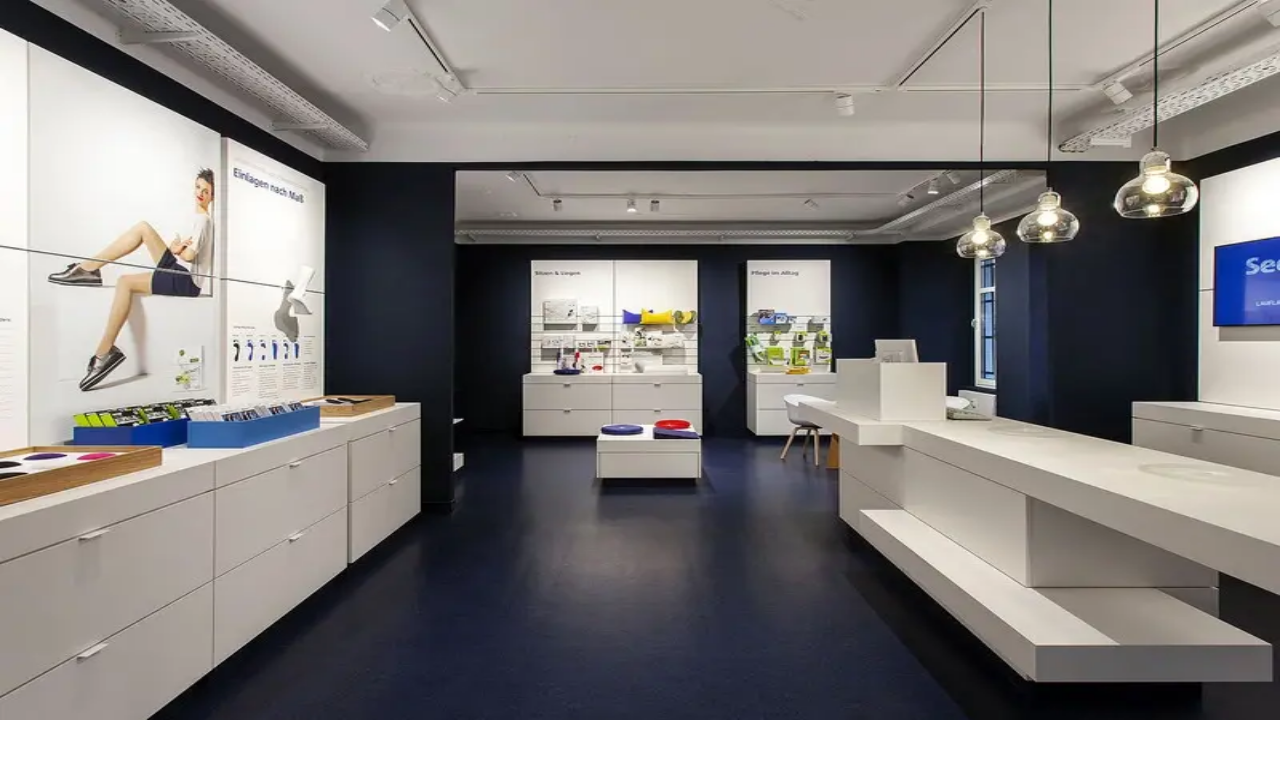

--- FILE ---
content_type: text/html; charset=utf-8
request_url: https://www.seeger24.de/Standard-Therapieliege-hoehenverstellbar/0000063684.198
body_size: 127066
content:
<!DOCTYPE html><html lang="de" class="__className_feaa9b"><head><meta charSet="utf-8"/><meta name="viewport" content="width=device-width, initial-scale=1"/><meta name="viewport" content="width=device-width, initial-scale=1, maximum-scale=5"/><link rel="preload" href="/_next/static/media/logo.50aa51a7.svg" as="image"/><link rel="preload" href="/_next/static/media/user.5923c7cd.svg" as="image"/><link rel="preload" as="image" href="/_next/static/media/visa.6347dd8c.svg"/><link rel="preload" as="image" href="/_next/static/media/mastercard.f804aa03.svg"/><link rel="preload" as="image" href="/_next/static/media/vorkasse.aae084ef.svg"/><link rel="preload" as="image" href="/_next/static/media/rechnung.56453f80.svg"/><link rel="preload" as="image" href="/_next/static/media/sepa.378e9ff5.svg"/><link rel="preload" href="/_next/static/media/facebook.4965a395.svg" as="image"/><link rel="preload" href="/_next/static/media/youtube.eb80e636.svg" as="image"/><link rel="preload" href="/_next/static/media/instagram.ff92d17e.svg" as="image"/><link rel="preload" as="image" imageSrcSet="/_next/image/?url=https%3A%2F%2Fcheckout.seeger24.de%2Fmedia%2Fba%2F85%2F43%2F1702512828%2F495_0gh6ideeh3damh.jpg%3Fts%3D1702512828&amp;w=256&amp;q=75 256w, /_next/image/?url=https%3A%2F%2Fcheckout.seeger24.de%2Fmedia%2Fba%2F85%2F43%2F1702512828%2F495_0gh6ideeh3damh.jpg%3Fts%3D1702512828&amp;w=384&amp;q=75 384w, /_next/image/?url=https%3A%2F%2Fcheckout.seeger24.de%2Fmedia%2Fba%2F85%2F43%2F1702512828%2F495_0gh6ideeh3damh.jpg%3Fts%3D1702512828&amp;w=640&amp;q=75 640w, /_next/image/?url=https%3A%2F%2Fcheckout.seeger24.de%2Fmedia%2Fba%2F85%2F43%2F1702512828%2F495_0gh6ideeh3damh.jpg%3Fts%3D1702512828&amp;w=750&amp;q=75 750w, /_next/image/?url=https%3A%2F%2Fcheckout.seeger24.de%2Fmedia%2Fba%2F85%2F43%2F1702512828%2F495_0gh6ideeh3damh.jpg%3Fts%3D1702512828&amp;w=828&amp;q=75 828w, /_next/image/?url=https%3A%2F%2Fcheckout.seeger24.de%2Fmedia%2Fba%2F85%2F43%2F1702512828%2F495_0gh6ideeh3damh.jpg%3Fts%3D1702512828&amp;w=1080&amp;q=75 1080w, /_next/image/?url=https%3A%2F%2Fcheckout.seeger24.de%2Fmedia%2Fba%2F85%2F43%2F1702512828%2F495_0gh6ideeh3damh.jpg%3Fts%3D1702512828&amp;w=1200&amp;q=75 1200w, /_next/image/?url=https%3A%2F%2Fcheckout.seeger24.de%2Fmedia%2Fba%2F85%2F43%2F1702512828%2F495_0gh6ideeh3damh.jpg%3Fts%3D1702512828&amp;w=1920&amp;q=75 1920w, /_next/image/?url=https%3A%2F%2Fcheckout.seeger24.de%2Fmedia%2Fba%2F85%2F43%2F1702512828%2F495_0gh6ideeh3damh.jpg%3Fts%3D1702512828&amp;w=2048&amp;q=75 2048w, /_next/image/?url=https%3A%2F%2Fcheckout.seeger24.de%2Fmedia%2Fba%2F85%2F43%2F1702512828%2F495_0gh6ideeh3damh.jpg%3Fts%3D1702512828&amp;w=3840&amp;q=75 3840w" imageSizes="(min-width: 1024px) 40vw, 70vw" fetchPriority="high"/><link rel="stylesheet" href="/_next/static/css/bd5d6d86ce527e16.css" data-precedence="next"/><link rel="stylesheet" href="/_next/static/css/23f22b8275d49426.css" data-precedence="next"/><link rel="stylesheet" href="/_next/static/css/a7a52e1ddd1f38b3.css" data-precedence="next"/><link rel="stylesheet" href="/_next/static/css/ef46db3751d8e999.css" data-precedence="next"/><link rel="preload" as="script" fetchPriority="low" href="/_next/static/chunks/webpack-39423dc62357b1a1.js"/><script src="/_next/static/chunks/b3577364-550dca03ac9019be.js" async=""></script><script src="/_next/static/chunks/a7e76b3a-d500c93a0646b741.js" async=""></script><script src="/_next/static/chunks/5392-55ef1a813bffa263.js" async=""></script><script src="/_next/static/chunks/main-app-b43b1a85c2e8e71a.js" async=""></script><script src="/_next/static/chunks/app/global-error-f5c04128c62944b5.js" async=""></script><script src="/_next/static/chunks/2c7d8ac5-ebf0613bb1e8f869.js" async=""></script><script src="/_next/static/chunks/5410-1061e9960ecd1d71.js" async=""></script><script src="/_next/static/chunks/8742-67f21504ae8f3c90.js" async=""></script><script src="/_next/static/chunks/8948-2812828511bd8aaf.js" async=""></script><script src="/_next/static/chunks/425-d1b8c3d887742861.js" async=""></script><script src="/_next/static/chunks/7643-4202e23c4dbaee28.js" async=""></script><script src="/_next/static/chunks/1203-c2e792df615d4c69.js" async=""></script><script src="/_next/static/chunks/5702-5dde1d7758c92582.js" async=""></script><script src="/_next/static/chunks/9141-dff5243878916147.js" async=""></script><script src="/_next/static/chunks/5619-7f3a8de747397163.js" async=""></script><script src="/_next/static/chunks/153-d4db578c20705c00.js" async=""></script><script src="/_next/static/chunks/4362-535a2e1af323ceb4.js" async=""></script><script src="/_next/static/chunks/4163-cade08fdc537d474.js" async=""></script><script src="/_next/static/chunks/9256-20970c0245b07e37.js" async=""></script><script src="/_next/static/chunks/6767-0f0f2ddd5ec0b815.js" async=""></script><script src="/_next/static/chunks/1910-9d38eb9a11af0197.js" async=""></script><script src="/_next/static/chunks/app/layout-688b3baf3c943acb.js" async=""></script><script src="/_next/static/chunks/app/error-424ae1cf8517f322.js" async=""></script><script src="/_next/static/chunks/2270-e336c7aad0730b6c.js" async=""></script><script src="/_next/static/chunks/5415-47b46f6ea18d9c4c.js" async=""></script><script src="/_next/static/chunks/8355-15bcb6b610ab093a.js" async=""></script><script src="/_next/static/chunks/2361-7b9bd710dd8a2edc.js" async=""></script><script src="/_next/static/chunks/8740-4bd3dee4628d0ace.js" async=""></script><script src="/_next/static/chunks/app/product/%5B...handle%5D/page-b832fba188072b0e.js" async=""></script><link rel="preload" href="/_next/static/css/bd5d6d86ce527e16.css" as="stylesheet"/><link rel="preload" href="/_next/static/css/23f22b8275d49426.css" as="stylesheet"/><link rel="preload" href="/_next/static/css/a7a52e1ddd1f38b3.css" as="stylesheet"/><link rel="preload" href="/_next/static/css/ef46db3751d8e999.css" as="stylesheet"/><link rel="preload" href="/_next/static/media/linkedin.d3ef5084.svg" as="image"/><link rel="preload" href="/_next/static/media/check.9145df40.svg" as="image"/><link rel="preload" href="https://www.googletagmanager.com/gtm.js?id=GTM-TW4V7H3W" as="script"/><link rel="preload" href="/_next/static/chunks/6105.419dc40862d7d0d3.js" as="script" fetchPriority="low"/><link rel="preload" href="/_next/static/media/PayPal.32c49b43.svg" as="image"/><link rel="preload" as="image" href="/_next/static/media/blue_check.9fb2cedf.svg"/><link rel="preload" as="image" href="/_next/static/media/wishlist_icon.e8d03540.svg"/><link rel="preload" as="image" href="/_next/static/media/info_icon.9140aea9.svg"/><link rel="preload" href="/_next/static/media/phone.4dc6357d.svg" as="image"/><link rel="preload" href="/_next/static/media/email.357b8cb9.svg" as="image"/><link rel="preload" href="/_next/static/media/list.240f4404.svg" as="image"/><link rel="expect" href="#_R_" blocking="render"/><meta name="next-size-adjust" content=""/><link rel="preconnect" href="https://consent.cookiebot.com"/><link rel="dns-prefetch" href="https://consent.cookiebot.com"/><meta name="theme-color" content="#ffffff"/><title>Therapieliegen, Behandlungsliegen, Arztliegen in großer Auswahl</title><meta name="description" content="Die Standard Therapieliege aus deutscher Produktion ist bestens geeignet für alle therapeutischen Anwendungen im häuslichen Bereich oder in der Praxis."/><link rel="manifest" href="/site.webmanifest"/><meta name="robots" content="index, follow"/><meta name="googlebot" content="index, follow"/><meta property="og:title" content="Therapieliegen, Behandlungsliegen, Arztliegen in großer Auswahl"/><meta property="og:description" content="Die Standard Therapieliege aus deutscher Produktion ist bestens geeignet für alle therapeutischen Anwendungen im häuslichen Bereich oder in der Praxis."/><meta property="og:image" content="https://checkout.seeger24.de/media/ba/85/43/1702512828/495_0gh6ideeh3damh.jpg?ts=1702512828"/><meta property="og:image:width" content="1300"/><meta property="og:image:height" content="1300"/><meta name="twitter:card" content="summary_large_image"/><meta name="twitter:title" content="Therapieliegen, Behandlungsliegen, Arztliegen in großer Auswahl"/><meta name="twitter:description" content="Die Standard Therapieliege aus deutscher Produktion ist bestens geeignet für alle therapeutischen Anwendungen im häuslichen Bereich oder in der Praxis."/><meta name="twitter:image" content="https://checkout.seeger24.de/media/ba/85/43/1702512828/495_0gh6ideeh3damh.jpg?ts=1702512828"/><meta name="twitter:image:width" content="1300"/><meta name="twitter:image:height" content="1300"/><link rel="shortcut icon" href="/favicon.ico"/><link rel="icon" href="/favicon.ico?6e468e4f9116d798" type="image/x-icon" sizes="48x48"/><link rel="icon" href="/favicon.ico" sizes="any"/><link rel="icon" href="/favicon.svg" type="image/svg+xml"/><link rel="icon" href="/favicon-96x96.png" sizes="96x96" type="image/png"/><link rel="apple-touch-icon" href="/apple-touch-icon.png"/><script src="/_next/static/chunks/polyfills-42372ed130431b0a.js" noModule=""></script></head><body><div hidden=""><!--$--><!--/$--></div><div class="flex min-h-screen flex-col"><header><!--$--><!--/$--><div class="container py-5"><div class="flex items-center justify-between"><a aria-label="Startseite" href="/"><img src="/_next/static/media/logo.50aa51a7.svg" class="h-6 md:h-8 aspect-[auto]" alt=""/></a><div class="hidden justify-center md:w-1/6 lg:flex"><!--$--><form class="bg-background-muted relative flex min-w-[460px] rounded-md px-1 py-1 lg:w-80 xl:w-full"><input type="text" placeholder="Suche..." autoComplete="off" class="h-10 w-full px-4 py-2 text-base text-black placeholder:text-neutral-500 md:text-sm" name="q" value=""/><button type="button" class="bg-foreground flex items-center rounded-md px-4"><img src="/_next/static/media/search.3cbeaef5.svg" class="h-6 aspect-[auto]" alt=""/></button></form><!--/$--></div><div class="flex justify-end gap-5 md:w-1/6"><!--$--><!--$--><a href="/wishlist/"><div class="hover:text-brand-secondary relative flex flex-col items-center justify-center gap-2 hover:cursor-pointer"><div class=""><img src="/_next/static/media/heart.31c30b5d.svg" class="h-6 aspect-[auto]" alt=""/></div><span class="hidden text-xs font-medium md:flex">Merkzettel</span></div></a><!--/$--><!--/$--><a href="/account/dashboard/"><div class="flex flex-col items-center justify-center gap-2"><img src="/_next/static/media/user.5923c7cd.svg" class="h-6 aspect-[auto]" alt=""/><span class="hidden text-xs font-medium md:flex">Kundenbereich</span></div></a><!--$?--><template id="B:0"></template><div class="h-6 w-6 animate-pulse rounded bg-gray-200"></div><!--/$--></div></div></div><div class="border-border border-t border-b"><nav class="relative flex flex-row"><div class="container hidden px-0 lg:block"><!--$?--><template id="B:1"></template><div class="h-12 w-full animate-pulse bg-gray-100"></div><!--/$--></div><div class="flex py-4 lg:hidden"><div class="px-5"><!--$--><div class="flex flex-1 items-center justify-start lg:hidden"><div class="flex gap-2"><button type="button" aria-haspopup="dialog" aria-expanded="false" aria-controls="radix-_R_n6db_" data-state="closed"><span class="sr-only">Menü</span><img src="/_next/static/media/menu.5c42203c.svg" class="h-5 w-7" alt=""/></button></div></div><!--/$--></div></div><div class="flex flex-1 items-center lg:hidden"><!--$--><form class="border-border relative flex h-full w-full border-l"><button type="button" class="flex items-center pr-2 pl-4"><img src="/_next/static/media/searchMobile.95d5c032.svg" class="h-6 aspect-[auto]" alt=""/></button><input type="text" placeholder="Suchbegriff eingeben ..." autoComplete="off" class="h-full w-full py-2 pr-4 pl-2 text-base text-black placeholder:text-neutral-500 md:text-sm" name="q" value=""/></form><!--/$--></div></nav></div></header><main class="flex-1"><script type="application/ld+json">{"@context":"https://schema.org/","@type":"Product","name":"Standard Therapieliege höhenverstellbar","description":"Die Standard Therapieliege aus deutscher Produktion ist bestens geeignet für alle therapeutischen Anwendungen im häuslichen Bereich oder in der Praxis.","image":["https://checkout.seeger24.de/media/ba/85/43/1702512828/495_0gh6ideeh3damh.jpg?ts=1702512828","https://checkout.seeger24.de/media/2e/f5/3c/1702512799/495_1v3jaqlmbfxvyd.jpg?ts=1702512799","https://checkout.seeger24.de/media/51/f3/76/1702512921/495_2rogwbqosgopd4.jpg?ts=1702512921","https://checkout.seeger24.de/media/57/dd/53/1702512723/495_3fyad3suntwzr9.jpg?ts=1702512723","https://checkout.seeger24.de/media/f3/f7/d9/1702512775/495_4y17mblp0kd1yt.jpg?ts=1702512775"],"sku":"0000063684.198","productID":"018c6541471771d1a55bbd4fea92925f","offers":{"@type":"Offer","url":"https://www.seeger24.de/Standard-Therapieliege-hoehenverstellbar/0000063684.198","priceCurrency":"EUR","price":"2677.00","availability":"https://schema.org/InStock"},"weight":"121 kg","brand":{"@type":"Brand","name":"ISKO Med (Koch)"}}</script><div class="container flex-col gap-10"><section><div class="flex flex-col"><div class="flex flex-row items-center gap-2 py-5"></div><div class="mb-10 grid grid-cols-12 gap-5 md:gap-10"><div class="col-span-12 md:col-span-7"><div class="relative rounded-lg transition-opacity duration-300 opacity-100"><div class="relative cursor-pointer "><div class="bg-background-muted relative aspect-square w-full overflow-hidden rounded-md"><div class="absolute top-5 right-5 z-20 mb-5 flex justify-center mix-blend-multiply"><div class="relative h-10 w-32"><img alt="ISKO Med (Koch) Logo" loading="lazy" decoding="async" data-nimg="fill" class="h-full w-full object-contain" style="position:absolute;height:100%;width:100%;left:0;top:0;right:0;bottom:0;color:transparent" sizes="128px" srcSet="/_next/image/?url=https%3A%2F%2Fcheckout.seeger24.de%2Fmedia%2F0c%2Fcb%2Faf%2F1704288304%2Fisko.png%3Fts%3D1704288304&amp;w=32&amp;q=75 32w, /_next/image/?url=https%3A%2F%2Fcheckout.seeger24.de%2Fmedia%2F0c%2Fcb%2Faf%2F1704288304%2Fisko.png%3Fts%3D1704288304&amp;w=48&amp;q=75 48w, /_next/image/?url=https%3A%2F%2Fcheckout.seeger24.de%2Fmedia%2F0c%2Fcb%2Faf%2F1704288304%2Fisko.png%3Fts%3D1704288304&amp;w=64&amp;q=75 64w, /_next/image/?url=https%3A%2F%2Fcheckout.seeger24.de%2Fmedia%2F0c%2Fcb%2Faf%2F1704288304%2Fisko.png%3Fts%3D1704288304&amp;w=96&amp;q=75 96w, /_next/image/?url=https%3A%2F%2Fcheckout.seeger24.de%2Fmedia%2F0c%2Fcb%2Faf%2F1704288304%2Fisko.png%3Fts%3D1704288304&amp;w=128&amp;q=75 128w, /_next/image/?url=https%3A%2F%2Fcheckout.seeger24.de%2Fmedia%2F0c%2Fcb%2Faf%2F1704288304%2Fisko.png%3Fts%3D1704288304&amp;w=256&amp;q=75 256w, /_next/image/?url=https%3A%2F%2Fcheckout.seeger24.de%2Fmedia%2F0c%2Fcb%2Faf%2F1704288304%2Fisko.png%3Fts%3D1704288304&amp;w=384&amp;q=75 384w, /_next/image/?url=https%3A%2F%2Fcheckout.seeger24.de%2Fmedia%2F0c%2Fcb%2Faf%2F1704288304%2Fisko.png%3Fts%3D1704288304&amp;w=640&amp;q=75 640w, /_next/image/?url=https%3A%2F%2Fcheckout.seeger24.de%2Fmedia%2F0c%2Fcb%2Faf%2F1704288304%2Fisko.png%3Fts%3D1704288304&amp;w=750&amp;q=75 750w, /_next/image/?url=https%3A%2F%2Fcheckout.seeger24.de%2Fmedia%2F0c%2Fcb%2Faf%2F1704288304%2Fisko.png%3Fts%3D1704288304&amp;w=828&amp;q=75 828w, /_next/image/?url=https%3A%2F%2Fcheckout.seeger24.de%2Fmedia%2F0c%2Fcb%2Faf%2F1704288304%2Fisko.png%3Fts%3D1704288304&amp;w=1080&amp;q=75 1080w, /_next/image/?url=https%3A%2F%2Fcheckout.seeger24.de%2Fmedia%2F0c%2Fcb%2Faf%2F1704288304%2Fisko.png%3Fts%3D1704288304&amp;w=1200&amp;q=75 1200w, /_next/image/?url=https%3A%2F%2Fcheckout.seeger24.de%2Fmedia%2F0c%2Fcb%2Faf%2F1704288304%2Fisko.png%3Fts%3D1704288304&amp;w=1920&amp;q=75 1920w, /_next/image/?url=https%3A%2F%2Fcheckout.seeger24.de%2Fmedia%2F0c%2Fcb%2Faf%2F1704288304%2Fisko.png%3Fts%3D1704288304&amp;w=2048&amp;q=75 2048w, /_next/image/?url=https%3A%2F%2Fcheckout.seeger24.de%2Fmedia%2F0c%2Fcb%2Faf%2F1704288304%2Fisko.png%3Fts%3D1704288304&amp;w=3840&amp;q=75 3840w" src="/_next/image/?url=https%3A%2F%2Fcheckout.seeger24.de%2Fmedia%2F0c%2Fcb%2Faf%2F1704288304%2Fisko.png%3Fts%3D1704288304&amp;w=3840&amp;q=75"/></div></div><img alt="Standard Therapieliege höhenverstellbar" fetchPriority="high" loading="eager" decoding="async" data-nimg="fill" class="h-full w-full object-contain mix-blend-multiply" style="position:absolute;height:100%;width:100%;left:0;top:0;right:0;bottom:0;color:transparent" sizes="(min-width: 1024px) 40vw, 70vw" srcSet="/_next/image/?url=https%3A%2F%2Fcheckout.seeger24.de%2Fmedia%2Fba%2F85%2F43%2F1702512828%2F495_0gh6ideeh3damh.jpg%3Fts%3D1702512828&amp;w=256&amp;q=75 256w, /_next/image/?url=https%3A%2F%2Fcheckout.seeger24.de%2Fmedia%2Fba%2F85%2F43%2F1702512828%2F495_0gh6ideeh3damh.jpg%3Fts%3D1702512828&amp;w=384&amp;q=75 384w, /_next/image/?url=https%3A%2F%2Fcheckout.seeger24.de%2Fmedia%2Fba%2F85%2F43%2F1702512828%2F495_0gh6ideeh3damh.jpg%3Fts%3D1702512828&amp;w=640&amp;q=75 640w, /_next/image/?url=https%3A%2F%2Fcheckout.seeger24.de%2Fmedia%2Fba%2F85%2F43%2F1702512828%2F495_0gh6ideeh3damh.jpg%3Fts%3D1702512828&amp;w=750&amp;q=75 750w, /_next/image/?url=https%3A%2F%2Fcheckout.seeger24.de%2Fmedia%2Fba%2F85%2F43%2F1702512828%2F495_0gh6ideeh3damh.jpg%3Fts%3D1702512828&amp;w=828&amp;q=75 828w, /_next/image/?url=https%3A%2F%2Fcheckout.seeger24.de%2Fmedia%2Fba%2F85%2F43%2F1702512828%2F495_0gh6ideeh3damh.jpg%3Fts%3D1702512828&amp;w=1080&amp;q=75 1080w, /_next/image/?url=https%3A%2F%2Fcheckout.seeger24.de%2Fmedia%2Fba%2F85%2F43%2F1702512828%2F495_0gh6ideeh3damh.jpg%3Fts%3D1702512828&amp;w=1200&amp;q=75 1200w, /_next/image/?url=https%3A%2F%2Fcheckout.seeger24.de%2Fmedia%2Fba%2F85%2F43%2F1702512828%2F495_0gh6ideeh3damh.jpg%3Fts%3D1702512828&amp;w=1920&amp;q=75 1920w, /_next/image/?url=https%3A%2F%2Fcheckout.seeger24.de%2Fmedia%2Fba%2F85%2F43%2F1702512828%2F495_0gh6ideeh3damh.jpg%3Fts%3D1702512828&amp;w=2048&amp;q=75 2048w, /_next/image/?url=https%3A%2F%2Fcheckout.seeger24.de%2Fmedia%2Fba%2F85%2F43%2F1702512828%2F495_0gh6ideeh3damh.jpg%3Fts%3D1702512828&amp;w=3840&amp;q=75 3840w" src="/_next/image/?url=https%3A%2F%2Fcheckout.seeger24.de%2Fmedia%2Fba%2F85%2F43%2F1702512828%2F495_0gh6ideeh3damh.jpg%3Fts%3D1702512828&amp;w=3840&amp;q=75"/></div><div class="absolute inset-0 flex items-center justify-center rounded-md bg-black/0 opacity-0 transition-all hover:bg-black/10 hover:opacity-100"><div class="rounded-full bg-white bg-opacity-90 p-3 shadow-lg"><svg class="h-6 w-6 text-gray-800" fill="none" stroke="currentColor" viewBox="0 0 24 24" aria-hidden="true"><path stroke-linecap="round" stroke-linejoin="round" stroke-width="2" d="M21 21l-6-6m2-5a7 7 0 11-14 0 7 7 0 0114 0zM10 7v3m0 0v3m0-3h3m-3 0H7"></path></svg></div></div></div><div class="md:hidden"><div class="flex flex-row gap-2 py-3"><div class="bg-background-muted pulse aspect-[1/1] w-full rounded-lg"></div><div class="bg-background-muted pulse aspect-[1/1] w-full rounded-lg"></div><div class="bg-background-muted pulse aspect-[1/1] w-full rounded-lg"></div><div class="bg-background-muted pulse aspect-[1/1] w-full rounded-lg"></div><div class="bg-background-muted pulse aspect-[1/1] w-full rounded-lg"></div></div></div><div class="hidden md:block"><div class="hidden md:block"><div class="mt-5 grid grid-cols-2 gap-5 rounded-md"><div class="bg-background-muted relative aspect-square overflow-hidden rounded-lg"><div class="relative cursor-pointer "><div class="bg-background-muted relative aspect-square rounded-lg"><img alt="Standard Therapieliege höhenverstellbar" loading="lazy" decoding="async" data-nimg="fill" class="h-full w-full object-contain mix-blend-multiply" style="position:absolute;height:100%;width:100%;left:0;top:0;right:0;bottom:0;color:transparent" sizes="(min-width: 1024px) 20vw, 35vw" srcSet="/_next/image/?url=https%3A%2F%2Fcheckout.seeger24.de%2Fmedia%2F2e%2Ff5%2F3c%2F1702512799%2F495_1v3jaqlmbfxvyd.jpg%3Fts%3D1702512799&amp;w=128&amp;q=75 128w, /_next/image/?url=https%3A%2F%2Fcheckout.seeger24.de%2Fmedia%2F2e%2Ff5%2F3c%2F1702512799%2F495_1v3jaqlmbfxvyd.jpg%3Fts%3D1702512799&amp;w=256&amp;q=75 256w, /_next/image/?url=https%3A%2F%2Fcheckout.seeger24.de%2Fmedia%2F2e%2Ff5%2F3c%2F1702512799%2F495_1v3jaqlmbfxvyd.jpg%3Fts%3D1702512799&amp;w=384&amp;q=75 384w, /_next/image/?url=https%3A%2F%2Fcheckout.seeger24.de%2Fmedia%2F2e%2Ff5%2F3c%2F1702512799%2F495_1v3jaqlmbfxvyd.jpg%3Fts%3D1702512799&amp;w=640&amp;q=75 640w, /_next/image/?url=https%3A%2F%2Fcheckout.seeger24.de%2Fmedia%2F2e%2Ff5%2F3c%2F1702512799%2F495_1v3jaqlmbfxvyd.jpg%3Fts%3D1702512799&amp;w=750&amp;q=75 750w, /_next/image/?url=https%3A%2F%2Fcheckout.seeger24.de%2Fmedia%2F2e%2Ff5%2F3c%2F1702512799%2F495_1v3jaqlmbfxvyd.jpg%3Fts%3D1702512799&amp;w=828&amp;q=75 828w, /_next/image/?url=https%3A%2F%2Fcheckout.seeger24.de%2Fmedia%2F2e%2Ff5%2F3c%2F1702512799%2F495_1v3jaqlmbfxvyd.jpg%3Fts%3D1702512799&amp;w=1080&amp;q=75 1080w, /_next/image/?url=https%3A%2F%2Fcheckout.seeger24.de%2Fmedia%2F2e%2Ff5%2F3c%2F1702512799%2F495_1v3jaqlmbfxvyd.jpg%3Fts%3D1702512799&amp;w=1200&amp;q=75 1200w, /_next/image/?url=https%3A%2F%2Fcheckout.seeger24.de%2Fmedia%2F2e%2Ff5%2F3c%2F1702512799%2F495_1v3jaqlmbfxvyd.jpg%3Fts%3D1702512799&amp;w=1920&amp;q=75 1920w, /_next/image/?url=https%3A%2F%2Fcheckout.seeger24.de%2Fmedia%2F2e%2Ff5%2F3c%2F1702512799%2F495_1v3jaqlmbfxvyd.jpg%3Fts%3D1702512799&amp;w=2048&amp;q=75 2048w, /_next/image/?url=https%3A%2F%2Fcheckout.seeger24.de%2Fmedia%2F2e%2Ff5%2F3c%2F1702512799%2F495_1v3jaqlmbfxvyd.jpg%3Fts%3D1702512799&amp;w=3840&amp;q=75 3840w" src="/_next/image/?url=https%3A%2F%2Fcheckout.seeger24.de%2Fmedia%2F2e%2Ff5%2F3c%2F1702512799%2F495_1v3jaqlmbfxvyd.jpg%3Fts%3D1702512799&amp;w=3840&amp;q=75"/></div><div class="absolute inset-0 flex items-center justify-center rounded-md bg-black/0 opacity-0 transition-all hover:bg-black/10 hover:opacity-100"><div class="rounded-full bg-white bg-opacity-90 p-3 shadow-lg"><svg class="h-6 w-6 text-gray-800" fill="none" stroke="currentColor" viewBox="0 0 24 24" aria-hidden="true"><path stroke-linecap="round" stroke-linejoin="round" stroke-width="2" d="M21 21l-6-6m2-5a7 7 0 11-14 0 7 7 0 0114 0zM10 7v3m0 0v3m0-3h3m-3 0H7"></path></svg></div></div></div></div><div class="bg-background-muted relative aspect-square overflow-hidden rounded-lg"><div class="relative cursor-pointer "><div class="bg-background-muted relative aspect-square rounded-lg"><img alt="Standard Therapieliege höhenverstellbar" loading="lazy" decoding="async" data-nimg="fill" class="h-full w-full object-contain mix-blend-multiply" style="position:absolute;height:100%;width:100%;left:0;top:0;right:0;bottom:0;color:transparent" sizes="(min-width: 1024px) 20vw, 35vw" srcSet="/_next/image/?url=https%3A%2F%2Fcheckout.seeger24.de%2Fmedia%2F51%2Ff3%2F76%2F1702512921%2F495_2rogwbqosgopd4.jpg%3Fts%3D1702512921&amp;w=128&amp;q=75 128w, /_next/image/?url=https%3A%2F%2Fcheckout.seeger24.de%2Fmedia%2F51%2Ff3%2F76%2F1702512921%2F495_2rogwbqosgopd4.jpg%3Fts%3D1702512921&amp;w=256&amp;q=75 256w, /_next/image/?url=https%3A%2F%2Fcheckout.seeger24.de%2Fmedia%2F51%2Ff3%2F76%2F1702512921%2F495_2rogwbqosgopd4.jpg%3Fts%3D1702512921&amp;w=384&amp;q=75 384w, /_next/image/?url=https%3A%2F%2Fcheckout.seeger24.de%2Fmedia%2F51%2Ff3%2F76%2F1702512921%2F495_2rogwbqosgopd4.jpg%3Fts%3D1702512921&amp;w=640&amp;q=75 640w, /_next/image/?url=https%3A%2F%2Fcheckout.seeger24.de%2Fmedia%2F51%2Ff3%2F76%2F1702512921%2F495_2rogwbqosgopd4.jpg%3Fts%3D1702512921&amp;w=750&amp;q=75 750w, /_next/image/?url=https%3A%2F%2Fcheckout.seeger24.de%2Fmedia%2F51%2Ff3%2F76%2F1702512921%2F495_2rogwbqosgopd4.jpg%3Fts%3D1702512921&amp;w=828&amp;q=75 828w, /_next/image/?url=https%3A%2F%2Fcheckout.seeger24.de%2Fmedia%2F51%2Ff3%2F76%2F1702512921%2F495_2rogwbqosgopd4.jpg%3Fts%3D1702512921&amp;w=1080&amp;q=75 1080w, /_next/image/?url=https%3A%2F%2Fcheckout.seeger24.de%2Fmedia%2F51%2Ff3%2F76%2F1702512921%2F495_2rogwbqosgopd4.jpg%3Fts%3D1702512921&amp;w=1200&amp;q=75 1200w, /_next/image/?url=https%3A%2F%2Fcheckout.seeger24.de%2Fmedia%2F51%2Ff3%2F76%2F1702512921%2F495_2rogwbqosgopd4.jpg%3Fts%3D1702512921&amp;w=1920&amp;q=75 1920w, /_next/image/?url=https%3A%2F%2Fcheckout.seeger24.de%2Fmedia%2F51%2Ff3%2F76%2F1702512921%2F495_2rogwbqosgopd4.jpg%3Fts%3D1702512921&amp;w=2048&amp;q=75 2048w, /_next/image/?url=https%3A%2F%2Fcheckout.seeger24.de%2Fmedia%2F51%2Ff3%2F76%2F1702512921%2F495_2rogwbqosgopd4.jpg%3Fts%3D1702512921&amp;w=3840&amp;q=75 3840w" src="/_next/image/?url=https%3A%2F%2Fcheckout.seeger24.de%2Fmedia%2F51%2Ff3%2F76%2F1702512921%2F495_2rogwbqosgopd4.jpg%3Fts%3D1702512921&amp;w=3840&amp;q=75"/></div><div class="absolute inset-0 flex items-center justify-center rounded-md bg-black/0 opacity-0 transition-all hover:bg-black/10 hover:opacity-100"><div class="rounded-full bg-white bg-opacity-90 p-3 shadow-lg"><svg class="h-6 w-6 text-gray-800" fill="none" stroke="currentColor" viewBox="0 0 24 24" aria-hidden="true"><path stroke-linecap="round" stroke-linejoin="round" stroke-width="2" d="M21 21l-6-6m2-5a7 7 0 11-14 0 7 7 0 0114 0zM10 7v3m0 0v3m0-3h3m-3 0H7"></path></svg></div></div></div></div><div class="bg-background-muted relative aspect-square overflow-hidden rounded-lg"><div class="relative cursor-pointer "><div class="bg-background-muted relative aspect-square rounded-lg"><img alt="Standard Therapieliege höhenverstellbar" loading="lazy" decoding="async" data-nimg="fill" class="h-full w-full object-contain mix-blend-multiply" style="position:absolute;height:100%;width:100%;left:0;top:0;right:0;bottom:0;color:transparent" sizes="(min-width: 1024px) 20vw, 35vw" srcSet="/_next/image/?url=https%3A%2F%2Fcheckout.seeger24.de%2Fmedia%2F57%2Fdd%2F53%2F1702512723%2F495_3fyad3suntwzr9.jpg%3Fts%3D1702512723&amp;w=128&amp;q=75 128w, /_next/image/?url=https%3A%2F%2Fcheckout.seeger24.de%2Fmedia%2F57%2Fdd%2F53%2F1702512723%2F495_3fyad3suntwzr9.jpg%3Fts%3D1702512723&amp;w=256&amp;q=75 256w, /_next/image/?url=https%3A%2F%2Fcheckout.seeger24.de%2Fmedia%2F57%2Fdd%2F53%2F1702512723%2F495_3fyad3suntwzr9.jpg%3Fts%3D1702512723&amp;w=384&amp;q=75 384w, /_next/image/?url=https%3A%2F%2Fcheckout.seeger24.de%2Fmedia%2F57%2Fdd%2F53%2F1702512723%2F495_3fyad3suntwzr9.jpg%3Fts%3D1702512723&amp;w=640&amp;q=75 640w, /_next/image/?url=https%3A%2F%2Fcheckout.seeger24.de%2Fmedia%2F57%2Fdd%2F53%2F1702512723%2F495_3fyad3suntwzr9.jpg%3Fts%3D1702512723&amp;w=750&amp;q=75 750w, /_next/image/?url=https%3A%2F%2Fcheckout.seeger24.de%2Fmedia%2F57%2Fdd%2F53%2F1702512723%2F495_3fyad3suntwzr9.jpg%3Fts%3D1702512723&amp;w=828&amp;q=75 828w, /_next/image/?url=https%3A%2F%2Fcheckout.seeger24.de%2Fmedia%2F57%2Fdd%2F53%2F1702512723%2F495_3fyad3suntwzr9.jpg%3Fts%3D1702512723&amp;w=1080&amp;q=75 1080w, /_next/image/?url=https%3A%2F%2Fcheckout.seeger24.de%2Fmedia%2F57%2Fdd%2F53%2F1702512723%2F495_3fyad3suntwzr9.jpg%3Fts%3D1702512723&amp;w=1200&amp;q=75 1200w, /_next/image/?url=https%3A%2F%2Fcheckout.seeger24.de%2Fmedia%2F57%2Fdd%2F53%2F1702512723%2F495_3fyad3suntwzr9.jpg%3Fts%3D1702512723&amp;w=1920&amp;q=75 1920w, /_next/image/?url=https%3A%2F%2Fcheckout.seeger24.de%2Fmedia%2F57%2Fdd%2F53%2F1702512723%2F495_3fyad3suntwzr9.jpg%3Fts%3D1702512723&amp;w=2048&amp;q=75 2048w, /_next/image/?url=https%3A%2F%2Fcheckout.seeger24.de%2Fmedia%2F57%2Fdd%2F53%2F1702512723%2F495_3fyad3suntwzr9.jpg%3Fts%3D1702512723&amp;w=3840&amp;q=75 3840w" src="/_next/image/?url=https%3A%2F%2Fcheckout.seeger24.de%2Fmedia%2F57%2Fdd%2F53%2F1702512723%2F495_3fyad3suntwzr9.jpg%3Fts%3D1702512723&amp;w=3840&amp;q=75"/></div><div class="absolute inset-0 flex items-center justify-center rounded-md bg-black/0 opacity-0 transition-all hover:bg-black/10 hover:opacity-100"><div class="rounded-full bg-white bg-opacity-90 p-3 shadow-lg"><svg class="h-6 w-6 text-gray-800" fill="none" stroke="currentColor" viewBox="0 0 24 24" aria-hidden="true"><path stroke-linecap="round" stroke-linejoin="round" stroke-width="2" d="M21 21l-6-6m2-5a7 7 0 11-14 0 7 7 0 0114 0zM10 7v3m0 0v3m0-3h3m-3 0H7"></path></svg></div></div></div></div><div class="bg-background-muted relative aspect-square overflow-hidden rounded-lg"><div class="relative cursor-pointer "><div class="bg-background-muted relative aspect-square rounded-lg"><img alt="Standard Therapieliege höhenverstellbar" loading="lazy" decoding="async" data-nimg="fill" class="h-full w-full object-contain mix-blend-multiply" style="position:absolute;height:100%;width:100%;left:0;top:0;right:0;bottom:0;color:transparent" sizes="(min-width: 1024px) 20vw, 35vw" srcSet="/_next/image/?url=https%3A%2F%2Fcheckout.seeger24.de%2Fmedia%2Ff3%2Ff7%2Fd9%2F1702512775%2F495_4y17mblp0kd1yt.jpg%3Fts%3D1702512775&amp;w=128&amp;q=75 128w, /_next/image/?url=https%3A%2F%2Fcheckout.seeger24.de%2Fmedia%2Ff3%2Ff7%2Fd9%2F1702512775%2F495_4y17mblp0kd1yt.jpg%3Fts%3D1702512775&amp;w=256&amp;q=75 256w, /_next/image/?url=https%3A%2F%2Fcheckout.seeger24.de%2Fmedia%2Ff3%2Ff7%2Fd9%2F1702512775%2F495_4y17mblp0kd1yt.jpg%3Fts%3D1702512775&amp;w=384&amp;q=75 384w, /_next/image/?url=https%3A%2F%2Fcheckout.seeger24.de%2Fmedia%2Ff3%2Ff7%2Fd9%2F1702512775%2F495_4y17mblp0kd1yt.jpg%3Fts%3D1702512775&amp;w=640&amp;q=75 640w, /_next/image/?url=https%3A%2F%2Fcheckout.seeger24.de%2Fmedia%2Ff3%2Ff7%2Fd9%2F1702512775%2F495_4y17mblp0kd1yt.jpg%3Fts%3D1702512775&amp;w=750&amp;q=75 750w, /_next/image/?url=https%3A%2F%2Fcheckout.seeger24.de%2Fmedia%2Ff3%2Ff7%2Fd9%2F1702512775%2F495_4y17mblp0kd1yt.jpg%3Fts%3D1702512775&amp;w=828&amp;q=75 828w, /_next/image/?url=https%3A%2F%2Fcheckout.seeger24.de%2Fmedia%2Ff3%2Ff7%2Fd9%2F1702512775%2F495_4y17mblp0kd1yt.jpg%3Fts%3D1702512775&amp;w=1080&amp;q=75 1080w, /_next/image/?url=https%3A%2F%2Fcheckout.seeger24.de%2Fmedia%2Ff3%2Ff7%2Fd9%2F1702512775%2F495_4y17mblp0kd1yt.jpg%3Fts%3D1702512775&amp;w=1200&amp;q=75 1200w, /_next/image/?url=https%3A%2F%2Fcheckout.seeger24.de%2Fmedia%2Ff3%2Ff7%2Fd9%2F1702512775%2F495_4y17mblp0kd1yt.jpg%3Fts%3D1702512775&amp;w=1920&amp;q=75 1920w, /_next/image/?url=https%3A%2F%2Fcheckout.seeger24.de%2Fmedia%2Ff3%2Ff7%2Fd9%2F1702512775%2F495_4y17mblp0kd1yt.jpg%3Fts%3D1702512775&amp;w=2048&amp;q=75 2048w, /_next/image/?url=https%3A%2F%2Fcheckout.seeger24.de%2Fmedia%2Ff3%2Ff7%2Fd9%2F1702512775%2F495_4y17mblp0kd1yt.jpg%3Fts%3D1702512775&amp;w=3840&amp;q=75 3840w" src="/_next/image/?url=https%3A%2F%2Fcheckout.seeger24.de%2Fmedia%2Ff3%2Ff7%2Fd9%2F1702512775%2F495_4y17mblp0kd1yt.jpg%3Fts%3D1702512775&amp;w=3840&amp;q=75"/></div><div class="absolute inset-0 flex items-center justify-center rounded-md bg-black/0 opacity-0 transition-all hover:bg-black/10 hover:opacity-100"><div class="rounded-full bg-white bg-opacity-90 p-3 shadow-lg"><svg class="h-6 w-6 text-gray-800" fill="none" stroke="currentColor" viewBox="0 0 24 24" aria-hidden="true"><path stroke-linecap="round" stroke-linejoin="round" stroke-width="2" d="M21 21l-6-6m2-5a7 7 0 11-14 0 7 7 0 0114 0zM10 7v3m0 0v3m0-3h3m-3 0H7"></path></svg></div></div></div></div></div></div></div><!--$?--><template id="B:2"></template><!--/$--></div></div><div class="col-span-12 md:sticky md:top-5 md:col-span-5 md:self-start"><h1 class="h3 mb-5 font-bold">Standard Therapieliege höhenverstellbar</h1><div class="flex flex-col gap-1"><div class="flex flex-row items-center justify-start gap-1 text-base"><img src="/_next/static/media/blue_check.9fb2cedf.svg" class="mr-1 h-[18px] w-[18px]" alt=""/><span class=""><div class="line-clamp-1 py-1 text-ellipsis"><b>Elektrische Höhenverstellung</b>: komfortabel per Handschalter<br /></div></span></div><div class="flex flex-row items-center justify-start gap-1 text-base"><img src="/_next/static/media/blue_check.9fb2cedf.svg" class="mr-1 h-[18px] w-[18px]" alt=""/><span class=""><div class="line-clamp-1 py-1 text-ellipsis"><b>Maßgeschneidert</b>: wählbare Größen und Farben<br /></div></span></div><div class="flex flex-row items-center justify-start gap-1 text-base"><img src="/_next/static/media/blue_check.9fb2cedf.svg" class="mr-1 h-[18px] w-[18px]" alt=""/><span class=""><div class="line-clamp-1 py-1 text-ellipsis"><b>Sichere Standfestigkeit</b>: ohne seitlichen Versatz<br /></div></span></div><div class="flex flex-row items-center justify-start gap-1 text-base"><img src="/_next/static/media/blue_check.9fb2cedf.svg" class="mr-1 h-[18px] w-[18px]" alt=""/><span class=""><div class="line-clamp-1 py-1 text-ellipsis"><b>Made in Germany</b>: Qualität mit Hanning-Motoren<br /></div></span></div><div class="flex flex-row items-center justify-start gap-1 text-base"><img src="/_next/static/media/blue_check.9fb2cedf.svg" class="mr-1 h-[18px] w-[18px]" alt=""/><span class=""><div class="line-clamp-1 py-1 text-ellipsis"><b>Vielseitig einsetzbar</b>: ideal als Therapieliege oder Wickeltisch<br /></div></span></div><div class="flex flex-row items-center justify-start gap-1 text-base"><img src="/_next/static/media/blue_check.9fb2cedf.svg" class="mr-1 h-[18px] w-[18px]" alt=""/><span class=""><div class="line-clamp-1 py-1 text-ellipsis"><b>Flexibler Komfort</b>: Kopfteil von +30° bis -30° verstellbar<br /></div></span></div></div><div class="mt-10 mb-10 flex flex-col gap-5"><!--$?--><template id="B:3"></template><!--/$--><!--$?--><template id="B:4"></template><!--/$--><div class="flex flex-col justify-start gap-5 rounded-md border p-5 py-5"><div class="flex flex-row flex-wrap gap-2 items-center"><span class="text-xl font-bold text-foreground">2.677,00 €</span></div><div class="flex items-center gap-2 border-b pb-5 text-xs"><div class="text-primary flex flex-row items-center gap-2 text-xs"><img src="/_next/static/media/PayPal.32c49b43.svg" class="h-4 aspect-[auto]" alt=""/><span class="block text-xs">Bezahlen Sie in bis zu 24 monatlichen Raten</span></div></div><div class="flex flex-col justify-between gap-3 md:flex-row"><div class="flex flex-row items-center gap-2"><span class="text-base font-semibold">Lieferzeit <!-- -->20-30 Werktage</span></div></div><!--$?--><template id="B:5"></template><!--/$--><!--$?--><template id="B:6"></template><!--/$--><div class="flex flex-row border-t pt-5"><!--$--><!--/$--><!--$--><button class="flex-1 text-center font-semibold transition-colors "><div class="flex flex-row items-center justify-center gap-2"><img src="/_next/static/media/wishlist_icon.e8d03540.svg" class="h-6 transition-colors aspect-[auto]" alt=""/><span>Produkt merken</span></div></button><!--/$--></div><!--$?--><template id="B:7"></template><!--/$--></div></div><div class="bg-muted mb-5 flex cursor-pointer flex-col gap-5 rounded-lg p-5 py-5 transition-colors hover:bg-gray-100" type="button" aria-haspopup="dialog" aria-expanded="false" aria-controls="radix-_R_2aclubsnqdb_" data-state="closed"><div class="flex flex-col gap-2"><span class="text-base font-bold">Unsicher? Wir beraten Sie gerne!</span></div><div class="flex w-full flex-row items-center gap-5"><img alt="Unsicher? Wir beraten Sie gerne!" loading="lazy" width="40" height="40" decoding="async" data-nimg="1" class="h-15 w-15" style="color:transparent" srcSet="/_next/image/?url=%2F_next%2Fstatic%2Fmedia%2Fcontact_photo.5d58885d.png&amp;w=48&amp;q=75 1x, /_next/image/?url=%2F_next%2Fstatic%2Fmedia%2Fcontact_photo.5d58885d.png&amp;w=96&amp;q=75 2x" src="/_next/image/?url=%2F_next%2Fstatic%2Fmedia%2Fcontact_photo.5d58885d.png&amp;w=96&amp;q=75"/><div class="flex w-full flex-col gap-5 text-base font-semibold"><span>Telefon: 030 - 338 538 524</span><span>E-Mail: info@seeger24.de</span></div></div></div></div></div></div></section></div><div class="mb-30 flex flex-col gap-20 md:gap-30"><!--$?--><template id="B:8"></template><!--/$--><!--$--><!--/$--><div class="bg-background-muted pt-10 pb-10 md:pt-30 md:pb-20"><div class="container"><div class=""><h3 class="!mb-0 font-semibold">Gesamtbewertungen gesammelt auf seeger24.de</h3><div class="border-t pt-10"><div class="flex h-[165px] animate-pulse items-center justify-center rounded-lg bg-gray-50"><div class="text-gray-500">Bewertungen werden geladen...</div></div></div></div></div></div><div class="container"><div class="grid grid-cols-4 border-b"><div class="col-span-4 mb-10 flex flex-col gap-10 md:col-span-3"><span class="text-brand-muted text-lg font-semibold uppercase">Seeger - Das Gesundheitshaus</span><h3 class="mb-0 pb-0 font-semibold">Die Nummer 1 in medizinischer Kompetenz: Als führendes Gesundheitshaus in Berlin und Brandenburg bieten wir Ihnen exzellente Hilfsmittelversorgung und Gesundheitsprodukte aus einer Hand.</h3></div></div><div class="flex flex-row gap-2 py-10"><div class="grid w-full grid-cols-1 gap-10 md:grid-cols-2 lg:grid-cols-4"><div class="justify-left flex flex-row gap-2 md:justify-start"><div class=""><img src="/_next/static/media/check.9145df40.svg" class="h-4 w-4" alt=""/></div><div class="flex flex-col gap-2"><span class="pt-[2px] text-base font-bold">85 Jahre Erfahrung</span><span class="text-xs">Vertrauen Sie auf unsere Erfahrung</span></div></div><div class="justify-left flex flex-row gap-2 md:justify-start"><div class=""><img src="/_next/static/media/check.9145df40.svg" class="h-4 w-4" alt=""/></div><div class="flex flex-col gap-2"><span class="pt-[2px] text-base font-bold">14 Tage Widerrufsrecht</span><span class="text-xs">Testen Sie den Artikel ausgiebig</span></div></div><div class="justify-left flex flex-row gap-2 md:justify-start"><div class=""><img src="/_next/static/media/check.9145df40.svg" class="h-4 w-4" alt=""/></div><div class="flex flex-col gap-2"><span class="pt-[2px] text-base font-bold">Kostenloser Versand ab 70 EUR</span><span class="text-xs">Für alle Paketlieferungen in Deutschland</span></div></div><div class="justify-left flex flex-row gap-2 md:justify-start"><div class=""><img src="/_next/static/media/check.9145df40.svg" class="h-4 w-4" alt=""/></div><div class="flex flex-col gap-2"><span class="pt-[2px] text-base font-bold">Über 80 Filialen in Deutschland</span><span class="text-xs">Erhalten Sie Beratung in Ihrer Nähe</span></div></div></div></div></div><div class="px-5 md:-mx-4 md:-mx-8 md:px-0 lg:mx-0"><div class="lg:bg-background-muted rounded-lg py-0 md:py-20"><section class="mx-auto max-w-[940px]"><span class="pb-8 text-xl font-bold">Häufige Fragen zur Bestellung &amp; Versand</span><div class="border-primary/[0.1] border-t"><div class="border-primary/[0.1] border-b "><button class="focus-visible:ring-brand-primary flex w-full items-center justify-between py-6 text-left transition-colors hover:cursor-pointer focus:outline-none focus-visible:ring-2 focus-visible:ring-inset" aria-expanded="false" aria-controls="accordion-content-kann-ich-ein-rezept-einreichen?"><div class="flex w-full items-center justify-between gap-5"><span class="text-lg font-semibold">Kann ich ein Rezept einreichen?</span><img src="/_next/static/media/plus.84362922.svg" class="fill-brand-primary h-4 w-4 transition-transform duration-300 ease-in-out md:mr-5 rotate-0" alt=""/></div></button><div class="overflow-hidden transition-all duration-300 ease-in-out max-h-0 opacity-0" style="transition-property:max-height, opacity"><div id="accordion-content-kann-ich-ein-rezept-einreichen?" class="pr-0 pb-4"><div class="markdown-content max-w-none"><p>Wir freuen uns über Ihr Interesse, allerdings sind wir ein reiner Onlinehändler.</p>
<p>Nur im Bereich der Lichttherapie arbeiten wir direkt mit den Krankenkassen zusammen.</p>
<p>Viele unserer Produkte haben jedoch eine <strong>Hilfsmittelnummer</strong>, die wir auf Ihrer Rechnung ausweisen und zahlreiche Krankenkassen erstatten diese Kosten anteilig.
Bitte klären Sie direkt mit Ihrer Kasse, ob eine Erstattung für Ihren gewünschten Artikel möglich ist. Wir helfen Ihnen dabei gern mit den nötigen Informationen.</p></div></div></div></div><div class="border-primary/[0.1] border-b "><button class="focus-visible:ring-brand-primary flex w-full items-center justify-between py-6 text-left transition-colors hover:cursor-pointer focus:outline-none focus-visible:ring-2 focus-visible:ring-inset" aria-expanded="false" aria-controls="accordion-content-wie-lange-dauert-der-versand?"><div class="flex w-full items-center justify-between gap-5"><span class="text-lg font-semibold">Wie lange dauert der Versand?</span><img src="/_next/static/media/plus.84362922.svg" class="fill-brand-primary h-4 w-4 transition-transform duration-300 ease-in-out md:mr-5 rotate-0" alt=""/></div></button><div class="overflow-hidden transition-all duration-300 ease-in-out max-h-0 opacity-0" style="transition-property:max-height, opacity"><div id="accordion-content-wie-lange-dauert-der-versand?" class="pr-0 pb-4"><div class="markdown-content max-w-none"><p>Wir legen großen Wert auf schnelle Lieferung!</p>
<p>Vorrätige Artikel werden meist noch am selben Werktag verpackt und versendet, spätestens am Folgetag übernimmt der Versanddienstleister das Paket.</p>
<p>Für Produkte, die wir speziell für Sie bestellen, finden Sie die <strong>voraussichtliche Lieferzeit gut sichtbar in der Produktübersicht oder im Checkout</strong>. So wissen Sie immer, wann Sie mit Ihrer Lieferung rechnen können.</p></div></div></div></div><div class="border-primary/[0.1] border-b "><button class="focus-visible:ring-brand-primary flex w-full items-center justify-between py-6 text-left transition-colors hover:cursor-pointer focus:outline-none focus-visible:ring-2 focus-visible:ring-inset" aria-expanded="false" aria-controls="accordion-content-was-passiert-bei-einer-reklamation?"><div class="flex w-full items-center justify-between gap-5"><span class="text-lg font-semibold">Was passiert bei einer Reklamation?</span><img src="/_next/static/media/plus.84362922.svg" class="fill-brand-primary h-4 w-4 transition-transform duration-300 ease-in-out md:mr-5 rotate-0" alt=""/></div></button><div class="overflow-hidden transition-all duration-300 ease-in-out max-h-0 opacity-0" style="transition-property:max-height, opacity"><div id="accordion-content-was-passiert-bei-einer-reklamation?" class="pr-0 pb-4"><div class="markdown-content max-w-none"><p>Sollte einmal etwas nicht in Ordnung sein, sind wir selbstverständlich für Sie da.</p>
<p>Beschreiben Sie den Defekt möglichst genau und senden Sie uns bitte eine Mail mit <strong>aussagekräftigen Fotos oder einem kurzen Video</strong>.
Diese Informationen helfen unserem Kundenservice, Ihre Reklamation <strong>schnell und zielgerichtet</strong> zu bearbeiten.</p>
<p>Ihre Unterstützung beschleunigt den Prozess erheblich und wir möchten schließlich gemeinsam mit Ihnen eine schnelle Lösung finden.</p></div></div></div></div><div class="border-primary/[0.1] border-b "><button class="focus-visible:ring-brand-primary flex w-full items-center justify-between py-6 text-left transition-colors hover:cursor-pointer focus:outline-none focus-visible:ring-2 focus-visible:ring-inset" aria-expanded="false" aria-controls="accordion-content-können-hilfsmittel-in-die-filiale-geliefert-werden?"><div class="flex w-full items-center justify-between gap-5"><span class="text-lg font-semibold">Können Hilfsmittel in die Filiale geliefert werden?</span><img src="/_next/static/media/plus.84362922.svg" class="fill-brand-primary h-4 w-4 transition-transform duration-300 ease-in-out md:mr-5 rotate-0" alt=""/></div></button><div class="overflow-hidden transition-all duration-300 ease-in-out max-h-0 opacity-0" style="transition-property:max-height, opacity"><div id="accordion-content-können-hilfsmittel-in-die-filiale-geliefert-werden?" class="pr-0 pb-4"><div class="markdown-content max-w-none"><p>Aktuell ist eine Lieferung direkt in unsere Filialen leider nicht möglich.
Die Lagermöglichkeiten vor Ort sind begrenzt und wir möchten sicherstellen, dass alle Kunden reibungslos und schnell beliefert werden können.</p>
<p>Wenn Sie Ihr Paket nicht selbst entgegennehmen können, empfehlen wir Ihnen, vorab mit Nachbarn, Freunden oder einem Geschäft in Ihrer Nähe abzusprechen, ob sie die Annahme für Sie übernehmen können.</p>
<p><strong>Gute Neuigkeiten:</strong> Wir arbeiten bereits an einer <strong>Click &amp; Collect-Lösung</strong>, mit der Sie Ihre Bestellung zukünftig auch bequem in einer unserer Filialen abholen können. Sobald dies möglich ist, informieren wir Sie selbstverständlich umgehend!</p></div></div></div></div><div class="border-primary/[0.1] border-b "><button class="focus-visible:ring-brand-primary flex w-full items-center justify-between py-6 text-left transition-colors hover:cursor-pointer focus:outline-none focus-visible:ring-2 focus-visible:ring-inset" aria-expanded="false" aria-controls="accordion-content-kann-ich-ein-schriftliches-angebot-bekommen?"><div class="flex w-full items-center justify-between gap-5"><span class="text-lg font-semibold">Kann ich ein schriftliches Angebot bekommen?</span><img src="/_next/static/media/plus.84362922.svg" class="fill-brand-primary h-4 w-4 transition-transform duration-300 ease-in-out md:mr-5 rotate-0" alt=""/></div></button><div class="overflow-hidden transition-all duration-300 ease-in-out max-h-0 opacity-0" style="transition-property:max-height, opacity"><div id="accordion-content-kann-ich-ein-schriftliches-angebot-bekommen?" class="pr-0 pb-4"><div class="markdown-content max-w-none"><p>Selbstverständlich! Wir erstellen Ihnen gern ein <strong>verbindliches schriftliches Angebot</strong>. Bitte senden Sie uns dafür eine E-Mail an info@seeger24.de oder nutzen Sie unser Kontaktformular.</p>
<p>Damit wir das Angebot korrekt ausstellen können, geben Sie bitte unbedingt die exakte <strong>Produktnummer</strong> sowie Ihre <strong>Rechnungsadresse</strong> an.</p>
<p>Ideal bei Anfragen zu <strong>größeren Bestellungen</strong>, damit Sie ein <strong>individuelles Angebot</strong> erhalten, das genau auf Ihren Bedarf zugeschnitten ist.</p></div></div></div></div><div class="border-primary/[0.1] border-b "><button class="focus-visible:ring-brand-primary flex w-full items-center justify-between py-6 text-left transition-colors hover:cursor-pointer focus:outline-none focus-visible:ring-2 focus-visible:ring-inset" aria-expanded="false" aria-controls="accordion-content-ist-ein-umtausch-möglich?"><div class="flex w-full items-center justify-between gap-5"><span class="text-lg font-semibold">Ist ein Umtausch möglich?</span><img src="/_next/static/media/plus.84362922.svg" class="fill-brand-primary h-4 w-4 transition-transform duration-300 ease-in-out md:mr-5 rotate-0" alt=""/></div></button><div class="overflow-hidden transition-all duration-300 ease-in-out max-h-0 opacity-0" style="transition-property:max-height, opacity"><div id="accordion-content-ist-ein-umtausch-möglich?" class="pr-0 pb-4"><div class="markdown-content max-w-none"><p>Ja, Sie haben bei uns ein <strong>14-tägiges Rückgaberecht</strong>.</p>
<p>In dieser Zeit können Sie die unbenutzte Ware bequem an folgende Adresse zurücksenden:
Seeger24
Döbelner Straße 1–5
12627 Berlin.</p>
<p>Bitte legen Sie Ihre <strong>Kunden- und Bestellnummer</strong> bei.</p>
<p>Die Rücksendekosten trägt der Käufer.
Sobald die Rücksendung bei uns eingegangen ist, erstatten wir Ihnen den Betrag innerhalb von 14 Tagen.</p></div></div></div></div><div class="border-primary/[0.1] border-b "><button class="focus-visible:ring-brand-primary flex w-full items-center justify-between py-6 text-left transition-colors hover:cursor-pointer focus:outline-none focus-visible:ring-2 focus-visible:ring-inset" aria-expanded="false" aria-controls="accordion-content-welche-zahlungsmöglichkeiten-habe-ich?"><div class="flex w-full items-center justify-between gap-5"><span class="text-lg font-semibold">Welche Zahlungsmöglichkeiten habe ich?</span><img src="/_next/static/media/plus.84362922.svg" class="fill-brand-primary h-4 w-4 transition-transform duration-300 ease-in-out md:mr-5 rotate-0" alt=""/></div></button><div class="overflow-hidden transition-all duration-300 ease-in-out max-h-0 opacity-0" style="transition-property:max-height, opacity"><div id="accordion-content-welche-zahlungsmöglichkeiten-habe-ich?" class="pr-0 pb-4"><div class="markdown-content max-w-none"><p>Bei Seeger24 stehen Ihnen <strong>vielfältige und sichere Zahlungsmethoden</strong> zur Verfügung:</p>
<ul>
<li>Vorkasse</li>
<li>PayPal</li>
<li>Lastschrift</li>
<li>Kreditkarte</li>
<li>Apple Pay</li>
<li>Google Pay</li>
<li>Rechnung (für Geschäftskunden, nach Prüfung)</li>
</ul>
<p>So wählen Sie bequem die für Sie passende Zahlungsart – ganz ohne Risiko.</p></div></div></div></div><div class="border-primary/[0.1] border-b "><button class="focus-visible:ring-brand-primary flex w-full items-center justify-between py-6 text-left transition-colors hover:cursor-pointer focus:outline-none focus-visible:ring-2 focus-visible:ring-inset" aria-expanded="false" aria-controls="accordion-content-wie-lange-habe-ich-garantie?"><div class="flex w-full items-center justify-between gap-5"><span class="text-lg font-semibold">Wie lange habe ich Garantie?</span><img src="/_next/static/media/plus.84362922.svg" class="fill-brand-primary h-4 w-4 transition-transform duration-300 ease-in-out md:mr-5 rotate-0" alt=""/></div></button><div class="overflow-hidden transition-all duration-300 ease-in-out max-h-0 opacity-0" style="transition-property:max-height, opacity"><div id="accordion-content-wie-lange-habe-ich-garantie?" class="pr-0 pb-4"><div class="markdown-content max-w-none"><p>Auf alle unsere Produkte gilt die gesetzliche <strong>Gewährleistung von 2 Jahren</strong>.</p>
<p>Viele Hersteller bieten darüber hinaus <strong>freiwillig verlängerte Garantien</strong> an, diese finden Sie direkt im Produkttext oder im Reiter „Herstellergarantie&quot;.</p>
<p>Bei Fragen hilft Ihnen unser Kundenservice gerne weiter.
Bitte beachten Sie: Batterien und Akkus sind von der gesetzlichen Gewährleistung ausgenommen, da es sich hierbei um Verschleißteile handelt.</p></div></div></div></div><div class="border-primary/[0.1] border-b "><button class="focus-visible:ring-brand-primary flex w-full items-center justify-between py-6 text-left transition-colors hover:cursor-pointer focus:outline-none focus-visible:ring-2 focus-visible:ring-inset" aria-expanded="false" aria-controls="accordion-content-kann-ich-den-artikel-vor-ort-anschauen?"><div class="flex w-full items-center justify-between gap-5"><span class="text-lg font-semibold">Kann ich den Artikel vor Ort anschauen?</span><img src="/_next/static/media/plus.84362922.svg" class="fill-brand-primary h-4 w-4 transition-transform duration-300 ease-in-out md:mr-5 rotate-0" alt=""/></div></button><div class="overflow-hidden transition-all duration-300 ease-in-out max-h-0 opacity-0" style="transition-property:max-height, opacity"><div id="accordion-content-kann-ich-den-artikel-vor-ort-anschauen?" class="pr-0 pb-4"><div class="markdown-content max-w-none"><p>Sehr gern! Viele unserer Produkte können Sie sich nach Terminvereinbarung direkt bei uns vor Ort anschauen, entweder in unserer <strong>Filiale in der Christburger Straße 23, 10405 Berlin</strong> oder in unserer <strong>Zentrale in der Döbelner Straße 1–5, 12627 Berlin</strong>.</p>
<p>Damit wir ausreichend Zeit für Ihre persönliche Beratung einplanen und sicherstellen können, dass das gewünschte Produkt vor Ort verfügbar ist, bitten wir Sie um eine kurze Terminabsprache.</p>
<p>Sie erreichen uns zur Terminvereinbarung:</p>
<ul>
<li>
<p>📧 Per E-Mail: info@seeger24.de</p>
</li>
<li>
<p>📞 Zentrale Kundenhotline: 030 – 338 538 524</p>
</li>
<li>
<p>📞 Direkt in der Filiale: 030 – 4030 1851</p>
</li>
</ul>
<p>Wir freuen uns, Sie bald persönlich bei uns begrüßen zu dürfen!</p></div></div></div></div><div class="border-primary/[0.1] border-b "><button class="focus-visible:ring-brand-primary flex w-full items-center justify-between py-6 text-left transition-colors hover:cursor-pointer focus:outline-none focus-visible:ring-2 focus-visible:ring-inset" aria-expanded="false" aria-controls="accordion-content-warum-ohne-rezept-bestellen?"><div class="flex w-full items-center justify-between gap-5"><span class="text-lg font-semibold">Warum ohne Rezept bestellen?</span><img src="/_next/static/media/plus.84362922.svg" class="fill-brand-primary h-4 w-4 transition-transform duration-300 ease-in-out md:mr-5 rotate-0" alt=""/></div></button><div class="overflow-hidden transition-all duration-300 ease-in-out max-h-0 opacity-0" style="transition-property:max-height, opacity"><div id="accordion-content-warum-ohne-rezept-bestellen?" class="pr-0 pb-4"><div class="markdown-content max-w-none"><p>Ein Kauf ohne Rezept bringt Ihnen viele Vorteile.</p>
<p>Im stationären Sanitätshaus werden Produkte wie <strong>Rollatoren</strong> oder <strong>Rollstühle</strong> häufig über <strong>Fallpauschalen</strong> abgerechnet.
Die Krankenkasse übernimmt nur eine Grundversorgung und für Komfort- oder Premiumprodukte zahlen Sie <strong>zusätzlich drauf</strong>. Zudem müssen diese Hilfsmittel nach Ende der Versorgungsdauer meist zurückgegeben werden.</p>
<p>Bei Seeger24 gehört das Produkt <strong>ganz Ihnen</strong>.</p>
<p>Auch bei <strong>Bandagen oder Kompressionsstrümpfen</strong> zahlen Sie bei rezeptierten Varianten im stationären Handel Aufpreise für hochwertige Ausführungen.</p>
<p>Bei uns bestellen Sie direkt das gewünschte Modell. Immer <strong>schnell, transparent und ab 70 € Bestellwert im kostenfreien Paketversand</strong>.
Für Sie bedeutet das weniger Bürokratie, mehr Freiheit, schnellere Lieferung und dauerhaft hochwertige Produkte.</p></div></div></div></div></div></section></div></div><div class=""><div class="container mx-auto px-6"><div class="grid grid-cols-12"><div class="col-span-12 md:col-span-10 md:col-start-2"><h3 class="mb-10 w-full text-center font-semibold">Das zeichnet uns aus</h3><div class="space-y-20"><div class="flex flex-col items-center gap-10 md:flex-row"><div class="justify-left order-2 flex flex-col gap-5 text-left md:order-1 md:w-1/2 md:pr-16"><h4 class="text-left font-semibold">Die Nummer 1 in medizinischer Kompetenz</h4><p class="">Wir stehen mit unseren Dienstleistungen und unserem Handwerk für eine schnelle, individuelle und kompetente Hilfsmittelversorgung. Zusätzlich können wir Sie in unseren Werkstätten in den Bereichen der Orthopädietechnik, Orthopädie-Schuhtechnik, Reha- und Medizintechnik mit unserer Erfahrung vollumfänglich beraten und versorgen.</p><div><button data-slot="button" class="inline-flex leading-full items-center hover:cursor-pointer justify-center gap-3 whitespace-nowrap text-base transition-all disabled:pointer-events-none disabled:opacity-50 [&amp;_svg]:pointer-events-none [&amp;_svg:not([class*=&#x27;size-&#x27;])]:size-4 shrink-0 [&amp;_svg]:shrink-0 outline-none aria-invalid:ring-destructive/20 aria-invalid:border-destructive text-primary-foreground bg-foreground hover:bg-foreground/90 font-semibold h-13 rounded-sm px-6 has-[&gt;svg]:px-4"><span>Mehr über Seeger</span></button></div></div><div class="relative order-1 aspect-[4/3] w-full overflow-hidden rounded-md md:order-2 md:w-1/2"><img alt="Seeger Workshop - Medical competence" loading="lazy" decoding="async" data-nimg="fill" class="object-cover" style="position:absolute;height:100%;width:100%;left:0;top:0;right:0;bottom:0;color:transparent" sizes="100vw" srcSet="/_next/image/?url=%2F_next%2Fstatic%2Fmedia%2Fbcd56ab03fba6be8879d0a76044f2f0b1a031fdd.5181f054.png&amp;w=640&amp;q=75 640w, /_next/image/?url=%2F_next%2Fstatic%2Fmedia%2Fbcd56ab03fba6be8879d0a76044f2f0b1a031fdd.5181f054.png&amp;w=750&amp;q=75 750w, /_next/image/?url=%2F_next%2Fstatic%2Fmedia%2Fbcd56ab03fba6be8879d0a76044f2f0b1a031fdd.5181f054.png&amp;w=828&amp;q=75 828w, /_next/image/?url=%2F_next%2Fstatic%2Fmedia%2Fbcd56ab03fba6be8879d0a76044f2f0b1a031fdd.5181f054.png&amp;w=1080&amp;q=75 1080w, /_next/image/?url=%2F_next%2Fstatic%2Fmedia%2Fbcd56ab03fba6be8879d0a76044f2f0b1a031fdd.5181f054.png&amp;w=1200&amp;q=75 1200w, /_next/image/?url=%2F_next%2Fstatic%2Fmedia%2Fbcd56ab03fba6be8879d0a76044f2f0b1a031fdd.5181f054.png&amp;w=1920&amp;q=75 1920w, /_next/image/?url=%2F_next%2Fstatic%2Fmedia%2Fbcd56ab03fba6be8879d0a76044f2f0b1a031fdd.5181f054.png&amp;w=2048&amp;q=75 2048w, /_next/image/?url=%2F_next%2Fstatic%2Fmedia%2Fbcd56ab03fba6be8879d0a76044f2f0b1a031fdd.5181f054.png&amp;w=3840&amp;q=75 3840w" src="/_next/image/?url=%2F_next%2Fstatic%2Fmedia%2Fbcd56ab03fba6be8879d0a76044f2f0b1a031fdd.5181f054.png&amp;w=3840&amp;q=75"/></div></div><div class="flex flex-col items-center gap-10 md:flex-row"><div class="relative aspect-[4/3] w-full overflow-hidden rounded-md md:order-1 md:w-1/2"><img alt="Seeger Store - Medical supply houses" loading="lazy" decoding="async" data-nimg="fill" class="object-cover" style="position:absolute;height:100%;width:100%;left:0;top:0;right:0;bottom:0;color:transparent" sizes="100vw" srcSet="/_next/image/?url=%2F_next%2Fstatic%2Fmedia%2F8dee52c404712081b024e3285bc4eefff18dc84c.fcfbf9d3.png&amp;w=640&amp;q=75 640w, /_next/image/?url=%2F_next%2Fstatic%2Fmedia%2F8dee52c404712081b024e3285bc4eefff18dc84c.fcfbf9d3.png&amp;w=750&amp;q=75 750w, /_next/image/?url=%2F_next%2Fstatic%2Fmedia%2F8dee52c404712081b024e3285bc4eefff18dc84c.fcfbf9d3.png&amp;w=828&amp;q=75 828w, /_next/image/?url=%2F_next%2Fstatic%2Fmedia%2F8dee52c404712081b024e3285bc4eefff18dc84c.fcfbf9d3.png&amp;w=1080&amp;q=75 1080w, /_next/image/?url=%2F_next%2Fstatic%2Fmedia%2F8dee52c404712081b024e3285bc4eefff18dc84c.fcfbf9d3.png&amp;w=1200&amp;q=75 1200w, /_next/image/?url=%2F_next%2Fstatic%2Fmedia%2F8dee52c404712081b024e3285bc4eefff18dc84c.fcfbf9d3.png&amp;w=1920&amp;q=75 1920w, /_next/image/?url=%2F_next%2Fstatic%2Fmedia%2F8dee52c404712081b024e3285bc4eefff18dc84c.fcfbf9d3.png&amp;w=2048&amp;q=75 2048w, /_next/image/?url=%2F_next%2Fstatic%2Fmedia%2F8dee52c404712081b024e3285bc4eefff18dc84c.fcfbf9d3.png&amp;w=3840&amp;q=75 3840w" src="/_next/image/?url=%2F_next%2Fstatic%2Fmedia%2F8dee52c404712081b024e3285bc4eefff18dc84c.fcfbf9d3.png&amp;w=3840&amp;q=75"/></div><div class="justify-left flex flex-col gap-5 text-left md:order-2 md:w-1/2 md:pr-16"><h4 class="text-left font-semibold">Seeger - Mehr als 80 Sanitätshäuser</h4><p class="">Unser dichtes und stetig wachsendes Filialnetz in Berlin und Brandenburg sichert eine zuverlässige und flächendeckende Versorgung, mit kurzen Wegen und kompetenten Leistungen. Besonderen Wert legen wir darauf, dass für Sie passende Produkt zu finden. Im persönlichen Gespräch gehen unsere qualifizierten Mitarbeiter auf Ihre spezifische gesundheitliche Situation ein – Ihr Wohlbefinden liegt uns am Herzen!</p><div><a target="_blank" href="https://www.seeger-gesundheit.de/filialen"><button data-slot="button" class="inline-flex leading-full items-center hover:cursor-pointer justify-center gap-3 whitespace-nowrap text-base transition-all disabled:pointer-events-none disabled:opacity-50 [&amp;_svg]:pointer-events-none [&amp;_svg:not([class*=&#x27;size-&#x27;])]:size-4 shrink-0 [&amp;_svg]:shrink-0 outline-none aria-invalid:ring-destructive/20 aria-invalid:border-destructive text-primary-foreground bg-foreground hover:bg-foreground/90 font-semibold h-13 rounded-sm px-6 has-[&gt;svg]:px-4" href="https://www.seeger-gesundheit.de/filialen"><span>Filialen in Ihrer Nähe</span></button></a></div></div></div></div></div></div></div></div><div class="container"><div class="bg-background-muted -mx-4 py-10 md:-mx-8 lg:mx-0 lg:rounded-lg lg:py-20"><div class="container mx-auto md:!px-20"><div class="lg:justify- flex flex-col items-center justify-center gap-6 lg:flex-row lg:gap-12"><div class="flex lg:hidden"><div class="relative aspect-square w-full overflow-hidden rounded-lg"><img alt="" loading="lazy" width="500" height="500" decoding="async" data-nimg="1" style="color:transparent" srcSet="/_next/image/?url=%2F_next%2Fstatic%2Fmedia%2Fmobile_image.0a47faa4.png&amp;w=640&amp;q=75 1x, /_next/image/?url=%2F_next%2Fstatic%2Fmedia%2Fmobile_image.0a47faa4.png&amp;w=1080&amp;q=75 2x" src="/_next/image/?url=%2F_next%2Fstatic%2Fmedia%2Fmobile_image.0a47faa4.png&amp;w=1080&amp;q=75"/></div></div><div class="mx-auto flex flex-col gap-10 text-center lg:w-1/2 lg:pl-10 lg:text-left"><h3 class="font-semibold">Fragen?<span class="mt-2 block !font-normal">Wir beraten Sie gerne.</span></h3><div class="flex flex-row justify-center gap-12.5 lg:justify-start"><a href="tel:030338538524"><div class="flex flex-col items-center space-y-3"><div class="flex h-16 w-16 items-center justify-center rounded-full bg-white lg:h-21 lg:w-21"><img src="/_next/static/media/phone.4dc6357d.svg" class="h-7 w-7 md:h-9 md:w-9" alt=""/></div><span class="text-sm font-bold">Anrufen</span></div></a><a href="mailto:info@seeger24.de"><div class="flex w-21 flex-col items-center space-y-3"><div class="flex h-16 w-16 items-center justify-center rounded-full bg-white lg:h-21 lg:w-21"><img src="/_next/static/media/email.357b8cb9.svg" class="h-7 w-7 md:h-9 md:w-9" alt=""/></div><span class="text-md font-bold">E-Mail</span></div></a><a href="/kontakt/"><div class="flex w-21 flex-col items-center space-y-3"><div class="flex h-16 w-16 items-center justify-center rounded-full bg-white lg:h-21 lg:w-21"><img src="/_next/static/media/list.240f4404.svg" class="h-7 w-7 md:h-9 md:w-9" alt=""/></div><span class="text-md font-bold">Formular</span></div></a></div><div class="max-w-[450px] text-left"><p>Fragen, Anregungen, Produktfragen oder Kritik?<br/>Rufen Sie unseren Kundenservice unter der<!-- --> <span class="underline">030 - 338 538 524</span> <!-- -->an oder Schreiben Sie uns über das verlinkte<!-- --> <a href="/kontakt/"><span class="font-medium underline">Kontaktformular</span></a>. Telefonisch sind wir Mo - Fr: 09:00 - 15:30 Uhr erreichbar.</p></div></div><div class="hidden lg:ml-auto lg:block lg:w-fit"><div class="relative aspect-square w-full overflow-hidden rounded-lg"><img alt="Beratung im Seeger Sanitätshaus" loading="lazy" width="436" height="436" decoding="async" data-nimg="1" class="object-cover" style="color:transparent" srcSet="/_next/image/?url=%2F_next%2Fstatic%2Fmedia%2Fcontact_image.26d5db06.png&amp;w=640&amp;q=75 1x, /_next/image/?url=%2F_next%2Fstatic%2Fmedia%2Fcontact_image.26d5db06.png&amp;w=1080&amp;q=75 2x" src="/_next/image/?url=%2F_next%2Fstatic%2Fmedia%2Fcontact_image.26d5db06.png&amp;w=1080&amp;q=75"/></div></div></div></div></div></div></div><!--$--><!--/$--></main><footer class="bg-background-primary-muted/50 text-sm"><div class="flex flex-row gap-2 py-10 container"><div class="grid w-full grid-cols-1 gap-10 md:grid-cols-2 lg:grid-cols-4"><div class="justify-left flex flex-row gap-2 md:justify-center"><div class=""><img src="/_next/static/media/check.9145df40.svg" class="h-4 w-4" alt=""/></div><div class="flex flex-col gap-2"><span class="pt-[2px] text-base font-bold">85 Jahre Erfahrung</span><span class="text-xs">Vertrauen Sie auf unsere Erfahrung</span></div></div><div class="justify-left flex flex-row gap-2 md:justify-center"><div class=""><img src="/_next/static/media/check.9145df40.svg" class="h-4 w-4" alt=""/></div><div class="flex flex-col gap-2"><span class="pt-[2px] text-base font-bold">14 Tage Widerrufsrecht</span><span class="text-xs">Testen Sie den Artikel ausgiebig</span></div></div><div class="justify-left flex flex-row gap-2 md:justify-center"><div class=""><img src="/_next/static/media/check.9145df40.svg" class="h-4 w-4" alt=""/></div><div class="flex flex-col gap-2"><span class="pt-[2px] text-base font-bold">Kostenloser Versand ab 70 EUR</span><span class="text-xs">Für alle Paketlieferungen in Deutschland</span></div></div><div class="justify-left flex flex-row gap-2 md:justify-center"><div class=""><img src="/_next/static/media/check.9145df40.svg" class="h-4 w-4" alt=""/></div><div class="flex flex-col gap-2"><span class="pt-[2px] text-base font-bold">Über 80 Filialen in Deutschland</span><span class="text-xs">Erhalten Sie Beratung in Ihrer Nähe</span></div></div></div></div><div class="bg-background-primary-muted"><div class="container flex flex-row gap-2 pt-10 pb-5 lg:pb-10"><div class="grid w-full grid-cols-4"><div class="col-span-3 lg:col-span-1"><span class="text-lg font-bold">Beratung &amp; Service</span><div class="mt-5 mb-10 flex flex-col gap-5"><span class="text-base font-bold">Unterstützung und Beratung unter:</span><span class="text-xl font-bold">030 - 338 538 524</span><span class="text-muted-foreground text-sm">Mo - Fr: 09:00 - 15:30 Uhr</span></div><div class="mt-5 mb-10 flex flex-col gap-5"><span class="text-base font-bold">Beratung vor Ort</span><span class="text-base">Christburger Str. 23<br/>10405 Berlin</span><span class="text-muted-foreground text-sm">Mo - Fr: 09:00 - 18:00 Uhr<br/>Sa: 10:00 - 14:00 Uhr</span></div></div><!--$?--><template id="B:9"></template><div class="col-span-4 lg:col-span-3"><div class="space-y-4"><div class="space-y-2"><div class="h-4 w-24 animate-pulse rounded bg-gray-200"></div><div class="space-y-1"><div class="h-3 w-20 animate-pulse rounded bg-gray-100"></div><div class="h-3 w-16 animate-pulse rounded bg-gray-100"></div><div class="h-3 w-18 animate-pulse rounded bg-gray-100"></div></div></div><div class="space-y-2"><div class="h-4 w-24 animate-pulse rounded bg-gray-200"></div><div class="space-y-1"><div class="h-3 w-20 animate-pulse rounded bg-gray-100"></div><div class="h-3 w-16 animate-pulse rounded bg-gray-100"></div><div class="h-3 w-18 animate-pulse rounded bg-gray-100"></div></div></div><div class="space-y-2"><div class="h-4 w-24 animate-pulse rounded bg-gray-200"></div><div class="space-y-1"><div class="h-3 w-20 animate-pulse rounded bg-gray-100"></div><div class="h-3 w-16 animate-pulse rounded bg-gray-100"></div><div class="h-3 w-18 animate-pulse rounded bg-gray-100"></div></div></div></div></div><!--/$--><!--$?--><template id="B:a"></template><div class="col-span-4 lg:col-span-1"><div class="space-y-4"><div class="h-4 w-32 animate-pulse rounded bg-gray-200"></div><div class="space-y-2"><div class="h-8 w-full animate-pulse rounded bg-gray-100"></div><div class="h-3 w-24 animate-pulse rounded bg-gray-100"></div></div><div class="grid grid-cols-2 gap-2"><div class="h-8 w-16 animate-pulse rounded bg-gray-100"></div><div class="h-8 w-16 animate-pulse rounded bg-gray-100"></div><div class="h-8 w-16 animate-pulse rounded bg-gray-100"></div><div class="h-8 w-16 animate-pulse rounded bg-gray-100"></div></div></div></div><!--/$--></div></div><div class="bg-background-primary-muted container flex"><div class="border-foreground/15 flex w-full flex-col justify-between border-b pt-0 pb-5 lg:flex-row lg:border-t lg:pt-5"><div class="flex flex-col justify-center gap-5 md:flex-row lg:justify-start"><div class="align-center flex justify-center"><!--$--><div class="flex h-[24px] animate-pulse items-center justify-center rounded-lg bg-gray-50"><div class="text-gray-500"></div></div><!--/$--></div><div class="flex flex-row justify-center gap-5 md:justify-start"><img alt="Rehasense" loading="lazy" width="207" height="200" decoding="async" data-nimg="1" class="h-15 w-auto scale-125 pr-5 lg:scale-100" style="color:transparent" srcSet="/_next/image/?url=%2F_next%2Fstatic%2Fmedia%2Ffooter_rehasense.784462aa.png&amp;w=256&amp;q=75 1x, /_next/image/?url=%2F_next%2Fstatic%2Fmedia%2Ffooter_rehasense.784462aa.png&amp;w=640&amp;q=75 2x" src="/_next/image/?url=%2F_next%2Fstatic%2Fmedia%2Ffooter_rehasense.784462aa.png&amp;w=640&amp;q=75"/><img alt="Burmeier" loading="lazy" width="105" height="200" decoding="async" data-nimg="1" class="h-15 w-auto scale-125 pr-5 lg:scale-100" style="color:transparent" srcSet="/_next/image/?url=%2F_next%2Fstatic%2Fmedia%2Ffooter_burmeier.de4180db.png&amp;w=128&amp;q=75 1x, /_next/image/?url=%2F_next%2Fstatic%2Fmedia%2Ffooter_burmeier.de4180db.png&amp;w=256&amp;q=75 2x" src="/_next/image/?url=%2F_next%2Fstatic%2Fmedia%2Ffooter_burmeier.de4180db.png&amp;w=256&amp;q=75"/><img alt="Sehr Gut" loading="lazy" width="174" height="180" decoding="async" data-nimg="1" class="h-15 w-auto scale-125 pr-5 lg:scale-100" style="color:transparent" srcSet="/_next/image/?url=%2F_next%2Fstatic%2Fmedia%2Fsehr_gut.0c2fbccf.png&amp;w=256&amp;q=75 1x, /_next/image/?url=%2F_next%2Fstatic%2Fmedia%2Fsehr_gut.0c2fbccf.png&amp;w=384&amp;q=75 2x" src="/_next/image/?url=%2F_next%2Fstatic%2Fmedia%2Fsehr_gut.0c2fbccf.png&amp;w=384&amp;q=75"/><img alt="SSL" loading="lazy" width="128" height="128" decoding="async" data-nimg="1" class="hidden h-15 w-auto scale-125 md:block lg:scale-100" style="color:transparent" srcSet="/_next/image/?url=%2F_next%2Fstatic%2Fmedia%2Fssl.175ea695.png&amp;w=128&amp;q=75 1x, /_next/image/?url=%2F_next%2Fstatic%2Fmedia%2Fssl.175ea695.png&amp;w=256&amp;q=75 2x" src="/_next/image/?url=%2F_next%2Fstatic%2Fmedia%2Fssl.175ea695.png&amp;w=256&amp;q=75"/></div></div><div class="border-foreground/15 mt-5 flex flex-row items-center justify-center gap-5 border-t pt-5 lg:mt-0 lg:justify-start lg:border-t-0 lg:pt-0"><a class="" target="_blank" rel="noopener noreferrer" aria-label="Facebook" href="https://www.facebook.com/seegergesundheitshaus "><div class="bg-foreground hover:bg-brand-secondary flex h-10 w-10 scale-125 items-center justify-center rounded-lg transition-colors duration-200 lg:scale-100"><img src="/_next/static/media/facebook.4965a395.svg" class="h-5 aspect-[auto]" alt=""/></div></a><a class="" target="_blank" rel="noopener noreferrer" aria-label="YouTube" href="https://www.youtube.com/channel/UC8y4ZtiS3ajDUmKx92oRx4g "><div class="bg-foreground hover:bg-brand-secondary flex h-10 w-10 scale-125 items-center justify-center rounded-lg transition-colors duration-200 lg:scale-100"><img src="/_next/static/media/youtube.eb80e636.svg" class="w-5 aspect-[auto]" alt=""/></div></a><a class="" target="_blank" rel="noopener noreferrer" aria-label="Instagram" href="https://www.instagram.com/seegergesundheit/ "><div class="bg-foreground hover:bg-brand-secondary flex h-10 w-10 scale-125 items-center justify-center rounded-lg transition-colors duration-200 lg:scale-100"><img src="/_next/static/media/instagram.ff92d17e.svg" class="h-5 aspect-[auto]" alt=""/></div></a><a class="" target="_blank" rel="noopener noreferrer" aria-label="LinkedIn" href="https://www.linkedin.com/company/sanit%C3%A4tshaus-seeger-hilft-gmbh-&amp;-co-kg/posts/?feedView=all"><div class="bg-foreground hover:bg-brand-secondary flex h-10 w-10 scale-125 items-center justify-center rounded-lg transition-colors duration-200 lg:scale-100"><img src="/_next/static/media/linkedin.d3ef5084.svg" class="h-4 aspect-[auto]" alt=""/></div></a></div></div></div><div class="bg-background-primary-muted container flex"><div class="flex w-full flex-col justify-center py-5 lg:flex-row"><div class="flex flex-row gap-5"><div class="text-muted-foreground mb-0 w-full text-center text-xs"><span>* Alle Preise inkl. gesetzl. Mehrwertsteuer zzgl.<a href="/"><span class="inline px-1 underline">Versandkosten</span></a>und ggf. Nachnahmegebühren, wenn nicht anders angegeben.<br/> © 2025 Seeger24 eine Marke der Seeger Gesundheitshaus GmbH &amp; Co. KG - Alle Rechte vorbehalten.</span></div></div></div></div></div></footer></div><script>requestAnimationFrame(function(){$RT=performance.now()});</script><script>addEventListener("submit",function(a){if(!a.defaultPrevented){var c=a.target,d=a.submitter,e=c.action,b=d;if(d){var f=d.getAttribute("formAction");null!=f&&(e=f,b=null)}"javascript:throw new Error('React form unexpectedly submitted.')"===e&&(a.preventDefault(),b?(a=document.createElement("input"),a.name=b.name,a.value=b.value,b.parentNode.insertBefore(a,b),b=new FormData(c),a.parentNode.removeChild(a)):b=new FormData(c),a=c.ownerDocument||c,(a.$$reactFormReplay=a.$$reactFormReplay||[]).push(c,d,b))}});</script><script src="/_next/static/chunks/webpack-39423dc62357b1a1.js" id="_R_" async=""></script><div hidden id="S:0"><button aria-label="Warenkorb" type="button" aria-haspopup="dialog" aria-expanded="false" aria-controls="radix-_R_3t6db_" data-state="closed"><div class="hover:text-brand-secondary relative flex flex-col items-center justify-center gap-2 hover:cursor-pointer"><div><img src="/_next/static/media/bag.8f5fa1aa.svg" class="h-6 aspect-[auto]" alt=""/><div class="bg-brand-secondary absolute top-0 right-0 -mt-2 -mr-2 h-3 w-3 animate-pulse rounded-full md:right-4"></div></div><span class="hidden text-xs font-medium md:flex">Warenkorb</span></div></button></div><script>$RB=[];$RV=function(a){$RT=performance.now();for(var b=0;b<a.length;b+=2){var c=a[b],e=a[b+1];null!==e.parentNode&&e.parentNode.removeChild(e);var f=c.parentNode;if(f){var g=c.previousSibling,h=0;do{if(c&&8===c.nodeType){var d=c.data;if("/$"===d||"/&"===d)if(0===h)break;else h--;else"$"!==d&&"$?"!==d&&"$~"!==d&&"$!"!==d&&"&"!==d||h++}d=c.nextSibling;f.removeChild(c);c=d}while(c);for(;e.firstChild;)f.insertBefore(e.firstChild,c);g.data="$";g._reactRetry&&requestAnimationFrame(g._reactRetry)}}a.length=0};
$RC=function(a,b){if(b=document.getElementById(b))(a=document.getElementById(a))?(a.previousSibling.data="$~",$RB.push(a,b),2===$RB.length&&("number"!==typeof $RT?requestAnimationFrame($RV.bind(null,$RB)):(a=performance.now(),setTimeout($RV.bind(null,$RB),2300>a&&2E3<a?2300-a:$RT+300-a)))):b.parentNode.removeChild(b)};$RC("B:0","S:0")</script><div hidden id="S:1"><div class="hidden h-full flex-1 items-center justify-start lg:flex"><div class="justify-left z-30 hidden h-full w-full lg:flex"><div class="z-20 flex h-full w-full justify-start gap-0"><div class="flex w-full items-center justify-between"><div class="flex flex-row items-center"><div class="flex h-full" data-headlessui-state=""><div class="relative flex py-3"><button class="text-skin-base border-transparent relative flex items-center pr-5 text-base transition-colors" type="button" aria-expanded="false" data-headlessui-state=""><span class="relative flex h-full items-center justify-center">Mobilität<svg xmlns="http://www.w3.org/2000/svg" width="24" height="24" viewBox="0 0 24 24" fill="none" stroke="currentColor" stroke-width="2" stroke-linecap="round" stroke-linejoin="round" class="lucide lucide-chevron-down ml-1 h-4 w-4" aria-hidden="true"><path d="m6 9 6 6 6-6"></path></svg></span></button></div></div><span hidden="" style="position:fixed;top:1px;left:1px;width:1px;height:0;padding:0;margin:-1px;overflow:hidden;clip:rect(0, 0, 0, 0);white-space:nowrap;border-width:0;display:none"></span><div class="flex h-full" data-headlessui-state=""><div class="relative flex py-3"><button class="text-skin-base border-transparent relative flex items-center pr-5 text-base transition-colors" type="button" aria-expanded="false" data-headlessui-state=""><span class="relative flex h-full items-center justify-center">Sauerstoffgeräte<svg xmlns="http://www.w3.org/2000/svg" width="24" height="24" viewBox="0 0 24 24" fill="none" stroke="currentColor" stroke-width="2" stroke-linecap="round" stroke-linejoin="round" class="lucide lucide-chevron-down ml-1 h-4 w-4" aria-hidden="true"><path d="m6 9 6 6 6-6"></path></svg></span></button></div></div><span hidden="" style="position:fixed;top:1px;left:1px;width:1px;height:0;padding:0;margin:-1px;overflow:hidden;clip:rect(0, 0, 0, 0);white-space:nowrap;border-width:0;display:none"></span><div class="flex h-full" data-headlessui-state=""><div class="relative flex py-3"><button class="text-skin-base border-transparent relative flex items-center pr-5 text-base transition-colors" type="button" aria-expanded="false" data-headlessui-state=""><span class="relative flex h-full items-center justify-center">Therapie und Bewegung<svg xmlns="http://www.w3.org/2000/svg" width="24" height="24" viewBox="0 0 24 24" fill="none" stroke="currentColor" stroke-width="2" stroke-linecap="round" stroke-linejoin="round" class="lucide lucide-chevron-down ml-1 h-4 w-4" aria-hidden="true"><path d="m6 9 6 6 6-6"></path></svg></span></button></div></div><span hidden="" style="position:fixed;top:1px;left:1px;width:1px;height:0;padding:0;margin:-1px;overflow:hidden;clip:rect(0, 0, 0, 0);white-space:nowrap;border-width:0;display:none"></span><div class="flex h-full" data-headlessui-state=""><div class="relative flex py-3"><button class="text-skin-base border-transparent relative flex items-center pr-5 text-base transition-colors" type="button" aria-expanded="false" data-headlessui-state=""><span class="relative flex h-full items-center justify-center">Pflege<svg xmlns="http://www.w3.org/2000/svg" width="24" height="24" viewBox="0 0 24 24" fill="none" stroke="currentColor" stroke-width="2" stroke-linecap="round" stroke-linejoin="round" class="lucide lucide-chevron-down ml-1 h-4 w-4" aria-hidden="true"><path d="m6 9 6 6 6-6"></path></svg></span></button></div></div><span hidden="" style="position:fixed;top:1px;left:1px;width:1px;height:0;padding:0;margin:-1px;overflow:hidden;clip:rect(0, 0, 0, 0);white-space:nowrap;border-width:0;display:none"></span><div class="flex h-full" data-headlessui-state=""><div class="relative flex py-3"><button class="text-skin-base border-transparent relative flex items-center pr-5 text-base transition-colors" type="button" aria-expanded="false" data-headlessui-state=""><span class="relative flex h-full items-center justify-center">Klinik und Praxis<svg xmlns="http://www.w3.org/2000/svg" width="24" height="24" viewBox="0 0 24 24" fill="none" stroke="currentColor" stroke-width="2" stroke-linecap="round" stroke-linejoin="round" class="lucide lucide-chevron-down ml-1 h-4 w-4" aria-hidden="true"><path d="m6 9 6 6 6-6"></path></svg></span></button></div></div><span hidden="" style="position:fixed;top:1px;left:1px;width:1px;height:0;padding:0;margin:-1px;overflow:hidden;clip:rect(0, 0, 0, 0);white-space:nowrap;border-width:0;display:none"></span><div class="flex h-full" data-headlessui-state=""><div class="relative flex py-3"><button class="text-skin-base border-transparent relative flex items-center pr-5 text-base transition-colors" type="button" aria-expanded="false" data-headlessui-state=""><span class="relative flex h-full items-center justify-center">Sanitätshaus<svg xmlns="http://www.w3.org/2000/svg" width="24" height="24" viewBox="0 0 24 24" fill="none" stroke="currentColor" stroke-width="2" stroke-linecap="round" stroke-linejoin="round" class="lucide lucide-chevron-down ml-1 h-4 w-4" aria-hidden="true"><path d="m6 9 6 6 6-6"></path></svg></span></button></div></div><span hidden="" style="position:fixed;top:1px;left:1px;width:1px;height:0;padding:0;margin:-1px;overflow:hidden;clip:rect(0, 0, 0, 0);white-space:nowrap;border-width:0;display:none"></span><div class="flex h-full" data-headlessui-state=""><div class="relative flex py-3"><button class="text-skin-base border-transparent relative flex items-center pr-5 text-base transition-colors" type="button" aria-expanded="false" data-headlessui-state=""><span class="relative flex h-full items-center justify-center">Sport und Wellness<svg xmlns="http://www.w3.org/2000/svg" width="24" height="24" viewBox="0 0 24 24" fill="none" stroke="currentColor" stroke-width="2" stroke-linecap="round" stroke-linejoin="round" class="lucide lucide-chevron-down ml-1 h-4 w-4" aria-hidden="true"><path d="m6 9 6 6 6-6"></path></svg></span></button></div></div><span hidden="" style="position:fixed;top:1px;left:1px;width:1px;height:0;padding:0;margin:-1px;overflow:hidden;clip:rect(0, 0, 0, 0);white-space:nowrap;border-width:0;display:none"></span><div class="flex h-full"><a class="relative flex items-center pr-5 text-base transition-colors" href="/Outlet/"><span class="relative flex h-full items-center justify-center">Outlet %</span></a></div></div><div class="relative flex"><a class="hover:text-brand-secondary bg-foreground hover:bg-brand-secondary relative flex items-center rounded-md px-2 pt-1 pb-0.5 text-base" href="/pflegebett-konfigurator/"><span class="relative flex text-center text-white">Pflegebett Konfigurator</span></a></div></div></div></div><span hidden="" style="position:fixed;top:1px;left:1px;width:1px;height:0;padding:0;margin:-1px;overflow:hidden;clip:rect(0, 0, 0, 0);white-space:nowrap;border-width:0;display:none"></span></div></div><script>$RC("B:1","S:1")</script><div hidden id="S:2"><div style="max-width:100%" class="jsx-cfef1c6a75da15c4 absolute top-0 left-0 w-full md:hidden pointer-events-none opacity-0 transition-opacity duration-300"><div class="jsx-cfef1c6a75da15c4 relative aspect-square w-full overflow-hidden rounded-md"><div class="swiper h-full w-full"><div class="swiper-wrapper"><div class="swiper-slide"><div class="jsx-cfef1c6a75da15c4 bg-background-muted relative h-full w-full"><div class="jsx-cfef1c6a75da15c4 relative h-full w-full cursor-pointer"><img alt="Standard Therapieliege höhenverstellbar" loading="lazy" decoding="async" data-nimg="fill" class="h-full w-full object-contain mix-blend-multiply" style="position:absolute;height:100%;width:100%;left:0;top:0;right:0;bottom:0;color:transparent" sizes="(max-width: 768px) 100vw, 50vw" srcSet="/_next/image/?url=https%3A%2F%2Fcheckout.seeger24.de%2Fmedia%2Fba%2F85%2F43%2F1702512828%2F495_0gh6ideeh3damh.jpg%3Fts%3D1702512828&amp;w=384&amp;q=75 384w, /_next/image/?url=https%3A%2F%2Fcheckout.seeger24.de%2Fmedia%2Fba%2F85%2F43%2F1702512828%2F495_0gh6ideeh3damh.jpg%3Fts%3D1702512828&amp;w=640&amp;q=75 640w, /_next/image/?url=https%3A%2F%2Fcheckout.seeger24.de%2Fmedia%2Fba%2F85%2F43%2F1702512828%2F495_0gh6ideeh3damh.jpg%3Fts%3D1702512828&amp;w=750&amp;q=75 750w, /_next/image/?url=https%3A%2F%2Fcheckout.seeger24.de%2Fmedia%2Fba%2F85%2F43%2F1702512828%2F495_0gh6ideeh3damh.jpg%3Fts%3D1702512828&amp;w=828&amp;q=75 828w, /_next/image/?url=https%3A%2F%2Fcheckout.seeger24.de%2Fmedia%2Fba%2F85%2F43%2F1702512828%2F495_0gh6ideeh3damh.jpg%3Fts%3D1702512828&amp;w=1080&amp;q=75 1080w, /_next/image/?url=https%3A%2F%2Fcheckout.seeger24.de%2Fmedia%2Fba%2F85%2F43%2F1702512828%2F495_0gh6ideeh3damh.jpg%3Fts%3D1702512828&amp;w=1200&amp;q=75 1200w, /_next/image/?url=https%3A%2F%2Fcheckout.seeger24.de%2Fmedia%2Fba%2F85%2F43%2F1702512828%2F495_0gh6ideeh3damh.jpg%3Fts%3D1702512828&amp;w=1920&amp;q=75 1920w, /_next/image/?url=https%3A%2F%2Fcheckout.seeger24.de%2Fmedia%2Fba%2F85%2F43%2F1702512828%2F495_0gh6ideeh3damh.jpg%3Fts%3D1702512828&amp;w=2048&amp;q=75 2048w, /_next/image/?url=https%3A%2F%2Fcheckout.seeger24.de%2Fmedia%2Fba%2F85%2F43%2F1702512828%2F495_0gh6ideeh3damh.jpg%3Fts%3D1702512828&amp;w=3840&amp;q=75 3840w" src="/_next/image/?url=https%3A%2F%2Fcheckout.seeger24.de%2Fmedia%2Fba%2F85%2F43%2F1702512828%2F495_0gh6ideeh3damh.jpg%3Fts%3D1702512828&amp;w=3840&amp;q=75"/></div></div></div><div class="swiper-slide"><div class="jsx-cfef1c6a75da15c4 bg-background-muted relative h-full w-full"><div class="jsx-cfef1c6a75da15c4 relative h-full w-full cursor-pointer"><img alt="Standard Therapieliege höhenverstellbar" loading="lazy" decoding="async" data-nimg="fill" class="h-full w-full object-contain mix-blend-multiply" style="position:absolute;height:100%;width:100%;left:0;top:0;right:0;bottom:0;color:transparent" sizes="(max-width: 768px) 100vw, 50vw" srcSet="/_next/image/?url=https%3A%2F%2Fcheckout.seeger24.de%2Fmedia%2F2e%2Ff5%2F3c%2F1702512799%2F495_1v3jaqlmbfxvyd.jpg%3Fts%3D1702512799&amp;w=384&amp;q=75 384w, /_next/image/?url=https%3A%2F%2Fcheckout.seeger24.de%2Fmedia%2F2e%2Ff5%2F3c%2F1702512799%2F495_1v3jaqlmbfxvyd.jpg%3Fts%3D1702512799&amp;w=640&amp;q=75 640w, /_next/image/?url=https%3A%2F%2Fcheckout.seeger24.de%2Fmedia%2F2e%2Ff5%2F3c%2F1702512799%2F495_1v3jaqlmbfxvyd.jpg%3Fts%3D1702512799&amp;w=750&amp;q=75 750w, /_next/image/?url=https%3A%2F%2Fcheckout.seeger24.de%2Fmedia%2F2e%2Ff5%2F3c%2F1702512799%2F495_1v3jaqlmbfxvyd.jpg%3Fts%3D1702512799&amp;w=828&amp;q=75 828w, /_next/image/?url=https%3A%2F%2Fcheckout.seeger24.de%2Fmedia%2F2e%2Ff5%2F3c%2F1702512799%2F495_1v3jaqlmbfxvyd.jpg%3Fts%3D1702512799&amp;w=1080&amp;q=75 1080w, /_next/image/?url=https%3A%2F%2Fcheckout.seeger24.de%2Fmedia%2F2e%2Ff5%2F3c%2F1702512799%2F495_1v3jaqlmbfxvyd.jpg%3Fts%3D1702512799&amp;w=1200&amp;q=75 1200w, /_next/image/?url=https%3A%2F%2Fcheckout.seeger24.de%2Fmedia%2F2e%2Ff5%2F3c%2F1702512799%2F495_1v3jaqlmbfxvyd.jpg%3Fts%3D1702512799&amp;w=1920&amp;q=75 1920w, /_next/image/?url=https%3A%2F%2Fcheckout.seeger24.de%2Fmedia%2F2e%2Ff5%2F3c%2F1702512799%2F495_1v3jaqlmbfxvyd.jpg%3Fts%3D1702512799&amp;w=2048&amp;q=75 2048w, /_next/image/?url=https%3A%2F%2Fcheckout.seeger24.de%2Fmedia%2F2e%2Ff5%2F3c%2F1702512799%2F495_1v3jaqlmbfxvyd.jpg%3Fts%3D1702512799&amp;w=3840&amp;q=75 3840w" src="/_next/image/?url=https%3A%2F%2Fcheckout.seeger24.de%2Fmedia%2F2e%2Ff5%2F3c%2F1702512799%2F495_1v3jaqlmbfxvyd.jpg%3Fts%3D1702512799&amp;w=3840&amp;q=75"/></div></div></div><div class="swiper-slide"><div class="jsx-cfef1c6a75da15c4 bg-background-muted relative h-full w-full"><div class="jsx-cfef1c6a75da15c4 relative h-full w-full cursor-pointer"><img alt="Standard Therapieliege höhenverstellbar" loading="lazy" decoding="async" data-nimg="fill" class="h-full w-full object-contain mix-blend-multiply" style="position:absolute;height:100%;width:100%;left:0;top:0;right:0;bottom:0;color:transparent" sizes="(max-width: 768px) 100vw, 50vw" srcSet="/_next/image/?url=https%3A%2F%2Fcheckout.seeger24.de%2Fmedia%2F51%2Ff3%2F76%2F1702512921%2F495_2rogwbqosgopd4.jpg%3Fts%3D1702512921&amp;w=384&amp;q=75 384w, /_next/image/?url=https%3A%2F%2Fcheckout.seeger24.de%2Fmedia%2F51%2Ff3%2F76%2F1702512921%2F495_2rogwbqosgopd4.jpg%3Fts%3D1702512921&amp;w=640&amp;q=75 640w, /_next/image/?url=https%3A%2F%2Fcheckout.seeger24.de%2Fmedia%2F51%2Ff3%2F76%2F1702512921%2F495_2rogwbqosgopd4.jpg%3Fts%3D1702512921&amp;w=750&amp;q=75 750w, /_next/image/?url=https%3A%2F%2Fcheckout.seeger24.de%2Fmedia%2F51%2Ff3%2F76%2F1702512921%2F495_2rogwbqosgopd4.jpg%3Fts%3D1702512921&amp;w=828&amp;q=75 828w, /_next/image/?url=https%3A%2F%2Fcheckout.seeger24.de%2Fmedia%2F51%2Ff3%2F76%2F1702512921%2F495_2rogwbqosgopd4.jpg%3Fts%3D1702512921&amp;w=1080&amp;q=75 1080w, /_next/image/?url=https%3A%2F%2Fcheckout.seeger24.de%2Fmedia%2F51%2Ff3%2F76%2F1702512921%2F495_2rogwbqosgopd4.jpg%3Fts%3D1702512921&amp;w=1200&amp;q=75 1200w, /_next/image/?url=https%3A%2F%2Fcheckout.seeger24.de%2Fmedia%2F51%2Ff3%2F76%2F1702512921%2F495_2rogwbqosgopd4.jpg%3Fts%3D1702512921&amp;w=1920&amp;q=75 1920w, /_next/image/?url=https%3A%2F%2Fcheckout.seeger24.de%2Fmedia%2F51%2Ff3%2F76%2F1702512921%2F495_2rogwbqosgopd4.jpg%3Fts%3D1702512921&amp;w=2048&amp;q=75 2048w, /_next/image/?url=https%3A%2F%2Fcheckout.seeger24.de%2Fmedia%2F51%2Ff3%2F76%2F1702512921%2F495_2rogwbqosgopd4.jpg%3Fts%3D1702512921&amp;w=3840&amp;q=75 3840w" src="/_next/image/?url=https%3A%2F%2Fcheckout.seeger24.de%2Fmedia%2F51%2Ff3%2F76%2F1702512921%2F495_2rogwbqosgopd4.jpg%3Fts%3D1702512921&amp;w=3840&amp;q=75"/></div></div></div><div class="swiper-slide"><div class="jsx-cfef1c6a75da15c4 bg-background-muted relative h-full w-full"><div class="jsx-cfef1c6a75da15c4 relative h-full w-full cursor-pointer"><img alt="Standard Therapieliege höhenverstellbar" loading="lazy" decoding="async" data-nimg="fill" class="h-full w-full object-contain mix-blend-multiply" style="position:absolute;height:100%;width:100%;left:0;top:0;right:0;bottom:0;color:transparent" sizes="(max-width: 768px) 100vw, 50vw" srcSet="/_next/image/?url=https%3A%2F%2Fcheckout.seeger24.de%2Fmedia%2F57%2Fdd%2F53%2F1702512723%2F495_3fyad3suntwzr9.jpg%3Fts%3D1702512723&amp;w=384&amp;q=75 384w, /_next/image/?url=https%3A%2F%2Fcheckout.seeger24.de%2Fmedia%2F57%2Fdd%2F53%2F1702512723%2F495_3fyad3suntwzr9.jpg%3Fts%3D1702512723&amp;w=640&amp;q=75 640w, /_next/image/?url=https%3A%2F%2Fcheckout.seeger24.de%2Fmedia%2F57%2Fdd%2F53%2F1702512723%2F495_3fyad3suntwzr9.jpg%3Fts%3D1702512723&amp;w=750&amp;q=75 750w, /_next/image/?url=https%3A%2F%2Fcheckout.seeger24.de%2Fmedia%2F57%2Fdd%2F53%2F1702512723%2F495_3fyad3suntwzr9.jpg%3Fts%3D1702512723&amp;w=828&amp;q=75 828w, /_next/image/?url=https%3A%2F%2Fcheckout.seeger24.de%2Fmedia%2F57%2Fdd%2F53%2F1702512723%2F495_3fyad3suntwzr9.jpg%3Fts%3D1702512723&amp;w=1080&amp;q=75 1080w, /_next/image/?url=https%3A%2F%2Fcheckout.seeger24.de%2Fmedia%2F57%2Fdd%2F53%2F1702512723%2F495_3fyad3suntwzr9.jpg%3Fts%3D1702512723&amp;w=1200&amp;q=75 1200w, /_next/image/?url=https%3A%2F%2Fcheckout.seeger24.de%2Fmedia%2F57%2Fdd%2F53%2F1702512723%2F495_3fyad3suntwzr9.jpg%3Fts%3D1702512723&amp;w=1920&amp;q=75 1920w, /_next/image/?url=https%3A%2F%2Fcheckout.seeger24.de%2Fmedia%2F57%2Fdd%2F53%2F1702512723%2F495_3fyad3suntwzr9.jpg%3Fts%3D1702512723&amp;w=2048&amp;q=75 2048w, /_next/image/?url=https%3A%2F%2Fcheckout.seeger24.de%2Fmedia%2F57%2Fdd%2F53%2F1702512723%2F495_3fyad3suntwzr9.jpg%3Fts%3D1702512723&amp;w=3840&amp;q=75 3840w" src="/_next/image/?url=https%3A%2F%2Fcheckout.seeger24.de%2Fmedia%2F57%2Fdd%2F53%2F1702512723%2F495_3fyad3suntwzr9.jpg%3Fts%3D1702512723&amp;w=3840&amp;q=75"/></div></div></div><div class="swiper-slide"><div class="jsx-cfef1c6a75da15c4 bg-background-muted relative h-full w-full"><div class="jsx-cfef1c6a75da15c4 relative h-full w-full cursor-pointer"><img alt="Standard Therapieliege höhenverstellbar" loading="lazy" decoding="async" data-nimg="fill" class="h-full w-full object-contain mix-blend-multiply" style="position:absolute;height:100%;width:100%;left:0;top:0;right:0;bottom:0;color:transparent" sizes="(max-width: 768px) 100vw, 50vw" srcSet="/_next/image/?url=https%3A%2F%2Fcheckout.seeger24.de%2Fmedia%2Ff3%2Ff7%2Fd9%2F1702512775%2F495_4y17mblp0kd1yt.jpg%3Fts%3D1702512775&amp;w=384&amp;q=75 384w, /_next/image/?url=https%3A%2F%2Fcheckout.seeger24.de%2Fmedia%2Ff3%2Ff7%2Fd9%2F1702512775%2F495_4y17mblp0kd1yt.jpg%3Fts%3D1702512775&amp;w=640&amp;q=75 640w, /_next/image/?url=https%3A%2F%2Fcheckout.seeger24.de%2Fmedia%2Ff3%2Ff7%2Fd9%2F1702512775%2F495_4y17mblp0kd1yt.jpg%3Fts%3D1702512775&amp;w=750&amp;q=75 750w, /_next/image/?url=https%3A%2F%2Fcheckout.seeger24.de%2Fmedia%2Ff3%2Ff7%2Fd9%2F1702512775%2F495_4y17mblp0kd1yt.jpg%3Fts%3D1702512775&amp;w=828&amp;q=75 828w, /_next/image/?url=https%3A%2F%2Fcheckout.seeger24.de%2Fmedia%2Ff3%2Ff7%2Fd9%2F1702512775%2F495_4y17mblp0kd1yt.jpg%3Fts%3D1702512775&amp;w=1080&amp;q=75 1080w, /_next/image/?url=https%3A%2F%2Fcheckout.seeger24.de%2Fmedia%2Ff3%2Ff7%2Fd9%2F1702512775%2F495_4y17mblp0kd1yt.jpg%3Fts%3D1702512775&amp;w=1200&amp;q=75 1200w, /_next/image/?url=https%3A%2F%2Fcheckout.seeger24.de%2Fmedia%2Ff3%2Ff7%2Fd9%2F1702512775%2F495_4y17mblp0kd1yt.jpg%3Fts%3D1702512775&amp;w=1920&amp;q=75 1920w, /_next/image/?url=https%3A%2F%2Fcheckout.seeger24.de%2Fmedia%2Ff3%2Ff7%2Fd9%2F1702512775%2F495_4y17mblp0kd1yt.jpg%3Fts%3D1702512775&amp;w=2048&amp;q=75 2048w, /_next/image/?url=https%3A%2F%2Fcheckout.seeger24.de%2Fmedia%2Ff3%2Ff7%2Fd9%2F1702512775%2F495_4y17mblp0kd1yt.jpg%3Fts%3D1702512775&amp;w=3840&amp;q=75 3840w" src="/_next/image/?url=https%3A%2F%2Fcheckout.seeger24.de%2Fmedia%2Ff3%2Ff7%2Fd9%2F1702512775%2F495_4y17mblp0kd1yt.jpg%3Fts%3D1702512775&amp;w=3840&amp;q=75"/></div></div></div></div></div><button class="jsx-cfef1c6a75da15c4 swiper-button-prev-custom absolute top-1/2 left-2 z-20 flex h-8 w-8 -translate-y-1/2 items-center justify-center rounded-full bg-white/80 backdrop-blur-sm transition-opacity"><svg fill="none" stroke="currentColor" viewBox="0 0 24 24" class="jsx-cfef1c6a75da15c4 h-4 w-4"><path stroke-linecap="round" stroke-linejoin="round" stroke-width="2" d="M15 19l-7-7 7-7" class="jsx-cfef1c6a75da15c4"></path></svg></button><button class="jsx-cfef1c6a75da15c4 swiper-button-next-custom absolute top-1/2 right-2 z-20 flex h-8 w-8 -translate-y-1/2 items-center justify-center rounded-full bg-white/80 backdrop-blur-sm transition-opacity"><svg fill="none" stroke="currentColor" viewBox="0 0 24 24" class="jsx-cfef1c6a75da15c4 h-4 w-4"><path stroke-linecap="round" stroke-linejoin="round" stroke-width="2" d="M9 5l7 7-7 7" class="jsx-cfef1c6a75da15c4"></path></svg></button></div><div class="jsx-cfef1c6a75da15c4 mt-3"><div class="swiper"><div class="swiper-wrapper"><div class="swiper-slide"><div class="jsx-cfef1c6a75da15c4 thumbnail-border bg-background-muted relative aspect-square cursor-pointer overflow-hidden rounded border-2 border-transparent transition-all"><img alt="Standard Therapieliege höhenverstellbar" loading="lazy" decoding="async" data-nimg="fill" class="h-full w-full object-contain mix-blend-multiply" style="position:absolute;height:100%;width:100%;left:0;top:0;right:0;bottom:0;color:transparent" sizes="64px" srcSet="/_next/image/?url=https%3A%2F%2Fcheckout.seeger24.de%2Fmedia%2Fba%2F85%2F43%2F1702512828%2F495_0gh6ideeh3damh.jpg%3Fts%3D1702512828&amp;w=32&amp;q=75 32w, /_next/image/?url=https%3A%2F%2Fcheckout.seeger24.de%2Fmedia%2Fba%2F85%2F43%2F1702512828%2F495_0gh6ideeh3damh.jpg%3Fts%3D1702512828&amp;w=48&amp;q=75 48w, /_next/image/?url=https%3A%2F%2Fcheckout.seeger24.de%2Fmedia%2Fba%2F85%2F43%2F1702512828%2F495_0gh6ideeh3damh.jpg%3Fts%3D1702512828&amp;w=64&amp;q=75 64w, /_next/image/?url=https%3A%2F%2Fcheckout.seeger24.de%2Fmedia%2Fba%2F85%2F43%2F1702512828%2F495_0gh6ideeh3damh.jpg%3Fts%3D1702512828&amp;w=96&amp;q=75 96w, /_next/image/?url=https%3A%2F%2Fcheckout.seeger24.de%2Fmedia%2Fba%2F85%2F43%2F1702512828%2F495_0gh6ideeh3damh.jpg%3Fts%3D1702512828&amp;w=128&amp;q=75 128w, /_next/image/?url=https%3A%2F%2Fcheckout.seeger24.de%2Fmedia%2Fba%2F85%2F43%2F1702512828%2F495_0gh6ideeh3damh.jpg%3Fts%3D1702512828&amp;w=256&amp;q=75 256w, /_next/image/?url=https%3A%2F%2Fcheckout.seeger24.de%2Fmedia%2Fba%2F85%2F43%2F1702512828%2F495_0gh6ideeh3damh.jpg%3Fts%3D1702512828&amp;w=384&amp;q=75 384w, /_next/image/?url=https%3A%2F%2Fcheckout.seeger24.de%2Fmedia%2Fba%2F85%2F43%2F1702512828%2F495_0gh6ideeh3damh.jpg%3Fts%3D1702512828&amp;w=640&amp;q=75 640w, /_next/image/?url=https%3A%2F%2Fcheckout.seeger24.de%2Fmedia%2Fba%2F85%2F43%2F1702512828%2F495_0gh6ideeh3damh.jpg%3Fts%3D1702512828&amp;w=750&amp;q=75 750w, /_next/image/?url=https%3A%2F%2Fcheckout.seeger24.de%2Fmedia%2Fba%2F85%2F43%2F1702512828%2F495_0gh6ideeh3damh.jpg%3Fts%3D1702512828&amp;w=828&amp;q=75 828w, /_next/image/?url=https%3A%2F%2Fcheckout.seeger24.de%2Fmedia%2Fba%2F85%2F43%2F1702512828%2F495_0gh6ideeh3damh.jpg%3Fts%3D1702512828&amp;w=1080&amp;q=75 1080w, /_next/image/?url=https%3A%2F%2Fcheckout.seeger24.de%2Fmedia%2Fba%2F85%2F43%2F1702512828%2F495_0gh6ideeh3damh.jpg%3Fts%3D1702512828&amp;w=1200&amp;q=75 1200w, /_next/image/?url=https%3A%2F%2Fcheckout.seeger24.de%2Fmedia%2Fba%2F85%2F43%2F1702512828%2F495_0gh6ideeh3damh.jpg%3Fts%3D1702512828&amp;w=1920&amp;q=75 1920w, /_next/image/?url=https%3A%2F%2Fcheckout.seeger24.de%2Fmedia%2Fba%2F85%2F43%2F1702512828%2F495_0gh6ideeh3damh.jpg%3Fts%3D1702512828&amp;w=2048&amp;q=75 2048w, /_next/image/?url=https%3A%2F%2Fcheckout.seeger24.de%2Fmedia%2Fba%2F85%2F43%2F1702512828%2F495_0gh6ideeh3damh.jpg%3Fts%3D1702512828&amp;w=3840&amp;q=75 3840w" src="/_next/image/?url=https%3A%2F%2Fcheckout.seeger24.de%2Fmedia%2Fba%2F85%2F43%2F1702512828%2F495_0gh6ideeh3damh.jpg%3Fts%3D1702512828&amp;w=3840&amp;q=75"/></div></div><div class="swiper-slide"><div class="jsx-cfef1c6a75da15c4 thumbnail-border bg-background-muted relative aspect-square cursor-pointer overflow-hidden rounded border-2 border-transparent transition-all"><img alt="Standard Therapieliege höhenverstellbar" loading="lazy" decoding="async" data-nimg="fill" class="h-full w-full object-contain mix-blend-multiply" style="position:absolute;height:100%;width:100%;left:0;top:0;right:0;bottom:0;color:transparent" sizes="64px" srcSet="/_next/image/?url=https%3A%2F%2Fcheckout.seeger24.de%2Fmedia%2F2e%2Ff5%2F3c%2F1702512799%2F495_1v3jaqlmbfxvyd.jpg%3Fts%3D1702512799&amp;w=32&amp;q=75 32w, /_next/image/?url=https%3A%2F%2Fcheckout.seeger24.de%2Fmedia%2F2e%2Ff5%2F3c%2F1702512799%2F495_1v3jaqlmbfxvyd.jpg%3Fts%3D1702512799&amp;w=48&amp;q=75 48w, /_next/image/?url=https%3A%2F%2Fcheckout.seeger24.de%2Fmedia%2F2e%2Ff5%2F3c%2F1702512799%2F495_1v3jaqlmbfxvyd.jpg%3Fts%3D1702512799&amp;w=64&amp;q=75 64w, /_next/image/?url=https%3A%2F%2Fcheckout.seeger24.de%2Fmedia%2F2e%2Ff5%2F3c%2F1702512799%2F495_1v3jaqlmbfxvyd.jpg%3Fts%3D1702512799&amp;w=96&amp;q=75 96w, /_next/image/?url=https%3A%2F%2Fcheckout.seeger24.de%2Fmedia%2F2e%2Ff5%2F3c%2F1702512799%2F495_1v3jaqlmbfxvyd.jpg%3Fts%3D1702512799&amp;w=128&amp;q=75 128w, /_next/image/?url=https%3A%2F%2Fcheckout.seeger24.de%2Fmedia%2F2e%2Ff5%2F3c%2F1702512799%2F495_1v3jaqlmbfxvyd.jpg%3Fts%3D1702512799&amp;w=256&amp;q=75 256w, /_next/image/?url=https%3A%2F%2Fcheckout.seeger24.de%2Fmedia%2F2e%2Ff5%2F3c%2F1702512799%2F495_1v3jaqlmbfxvyd.jpg%3Fts%3D1702512799&amp;w=384&amp;q=75 384w, /_next/image/?url=https%3A%2F%2Fcheckout.seeger24.de%2Fmedia%2F2e%2Ff5%2F3c%2F1702512799%2F495_1v3jaqlmbfxvyd.jpg%3Fts%3D1702512799&amp;w=640&amp;q=75 640w, /_next/image/?url=https%3A%2F%2Fcheckout.seeger24.de%2Fmedia%2F2e%2Ff5%2F3c%2F1702512799%2F495_1v3jaqlmbfxvyd.jpg%3Fts%3D1702512799&amp;w=750&amp;q=75 750w, /_next/image/?url=https%3A%2F%2Fcheckout.seeger24.de%2Fmedia%2F2e%2Ff5%2F3c%2F1702512799%2F495_1v3jaqlmbfxvyd.jpg%3Fts%3D1702512799&amp;w=828&amp;q=75 828w, /_next/image/?url=https%3A%2F%2Fcheckout.seeger24.de%2Fmedia%2F2e%2Ff5%2F3c%2F1702512799%2F495_1v3jaqlmbfxvyd.jpg%3Fts%3D1702512799&amp;w=1080&amp;q=75 1080w, /_next/image/?url=https%3A%2F%2Fcheckout.seeger24.de%2Fmedia%2F2e%2Ff5%2F3c%2F1702512799%2F495_1v3jaqlmbfxvyd.jpg%3Fts%3D1702512799&amp;w=1200&amp;q=75 1200w, /_next/image/?url=https%3A%2F%2Fcheckout.seeger24.de%2Fmedia%2F2e%2Ff5%2F3c%2F1702512799%2F495_1v3jaqlmbfxvyd.jpg%3Fts%3D1702512799&amp;w=1920&amp;q=75 1920w, /_next/image/?url=https%3A%2F%2Fcheckout.seeger24.de%2Fmedia%2F2e%2Ff5%2F3c%2F1702512799%2F495_1v3jaqlmbfxvyd.jpg%3Fts%3D1702512799&amp;w=2048&amp;q=75 2048w, /_next/image/?url=https%3A%2F%2Fcheckout.seeger24.de%2Fmedia%2F2e%2Ff5%2F3c%2F1702512799%2F495_1v3jaqlmbfxvyd.jpg%3Fts%3D1702512799&amp;w=3840&amp;q=75 3840w" src="/_next/image/?url=https%3A%2F%2Fcheckout.seeger24.de%2Fmedia%2F2e%2Ff5%2F3c%2F1702512799%2F495_1v3jaqlmbfxvyd.jpg%3Fts%3D1702512799&amp;w=3840&amp;q=75"/></div></div><div class="swiper-slide"><div class="jsx-cfef1c6a75da15c4 thumbnail-border bg-background-muted relative aspect-square cursor-pointer overflow-hidden rounded border-2 border-transparent transition-all"><img alt="Standard Therapieliege höhenverstellbar" loading="lazy" decoding="async" data-nimg="fill" class="h-full w-full object-contain mix-blend-multiply" style="position:absolute;height:100%;width:100%;left:0;top:0;right:0;bottom:0;color:transparent" sizes="64px" srcSet="/_next/image/?url=https%3A%2F%2Fcheckout.seeger24.de%2Fmedia%2F51%2Ff3%2F76%2F1702512921%2F495_2rogwbqosgopd4.jpg%3Fts%3D1702512921&amp;w=32&amp;q=75 32w, /_next/image/?url=https%3A%2F%2Fcheckout.seeger24.de%2Fmedia%2F51%2Ff3%2F76%2F1702512921%2F495_2rogwbqosgopd4.jpg%3Fts%3D1702512921&amp;w=48&amp;q=75 48w, /_next/image/?url=https%3A%2F%2Fcheckout.seeger24.de%2Fmedia%2F51%2Ff3%2F76%2F1702512921%2F495_2rogwbqosgopd4.jpg%3Fts%3D1702512921&amp;w=64&amp;q=75 64w, /_next/image/?url=https%3A%2F%2Fcheckout.seeger24.de%2Fmedia%2F51%2Ff3%2F76%2F1702512921%2F495_2rogwbqosgopd4.jpg%3Fts%3D1702512921&amp;w=96&amp;q=75 96w, /_next/image/?url=https%3A%2F%2Fcheckout.seeger24.de%2Fmedia%2F51%2Ff3%2F76%2F1702512921%2F495_2rogwbqosgopd4.jpg%3Fts%3D1702512921&amp;w=128&amp;q=75 128w, /_next/image/?url=https%3A%2F%2Fcheckout.seeger24.de%2Fmedia%2F51%2Ff3%2F76%2F1702512921%2F495_2rogwbqosgopd4.jpg%3Fts%3D1702512921&amp;w=256&amp;q=75 256w, /_next/image/?url=https%3A%2F%2Fcheckout.seeger24.de%2Fmedia%2F51%2Ff3%2F76%2F1702512921%2F495_2rogwbqosgopd4.jpg%3Fts%3D1702512921&amp;w=384&amp;q=75 384w, /_next/image/?url=https%3A%2F%2Fcheckout.seeger24.de%2Fmedia%2F51%2Ff3%2F76%2F1702512921%2F495_2rogwbqosgopd4.jpg%3Fts%3D1702512921&amp;w=640&amp;q=75 640w, /_next/image/?url=https%3A%2F%2Fcheckout.seeger24.de%2Fmedia%2F51%2Ff3%2F76%2F1702512921%2F495_2rogwbqosgopd4.jpg%3Fts%3D1702512921&amp;w=750&amp;q=75 750w, /_next/image/?url=https%3A%2F%2Fcheckout.seeger24.de%2Fmedia%2F51%2Ff3%2F76%2F1702512921%2F495_2rogwbqosgopd4.jpg%3Fts%3D1702512921&amp;w=828&amp;q=75 828w, /_next/image/?url=https%3A%2F%2Fcheckout.seeger24.de%2Fmedia%2F51%2Ff3%2F76%2F1702512921%2F495_2rogwbqosgopd4.jpg%3Fts%3D1702512921&amp;w=1080&amp;q=75 1080w, /_next/image/?url=https%3A%2F%2Fcheckout.seeger24.de%2Fmedia%2F51%2Ff3%2F76%2F1702512921%2F495_2rogwbqosgopd4.jpg%3Fts%3D1702512921&amp;w=1200&amp;q=75 1200w, /_next/image/?url=https%3A%2F%2Fcheckout.seeger24.de%2Fmedia%2F51%2Ff3%2F76%2F1702512921%2F495_2rogwbqosgopd4.jpg%3Fts%3D1702512921&amp;w=1920&amp;q=75 1920w, /_next/image/?url=https%3A%2F%2Fcheckout.seeger24.de%2Fmedia%2F51%2Ff3%2F76%2F1702512921%2F495_2rogwbqosgopd4.jpg%3Fts%3D1702512921&amp;w=2048&amp;q=75 2048w, /_next/image/?url=https%3A%2F%2Fcheckout.seeger24.de%2Fmedia%2F51%2Ff3%2F76%2F1702512921%2F495_2rogwbqosgopd4.jpg%3Fts%3D1702512921&amp;w=3840&amp;q=75 3840w" src="/_next/image/?url=https%3A%2F%2Fcheckout.seeger24.de%2Fmedia%2F51%2Ff3%2F76%2F1702512921%2F495_2rogwbqosgopd4.jpg%3Fts%3D1702512921&amp;w=3840&amp;q=75"/></div></div><div class="swiper-slide"><div class="jsx-cfef1c6a75da15c4 thumbnail-border bg-background-muted relative aspect-square cursor-pointer overflow-hidden rounded border-2 border-transparent transition-all"><img alt="Standard Therapieliege höhenverstellbar" loading="lazy" decoding="async" data-nimg="fill" class="h-full w-full object-contain mix-blend-multiply" style="position:absolute;height:100%;width:100%;left:0;top:0;right:0;bottom:0;color:transparent" sizes="64px" srcSet="/_next/image/?url=https%3A%2F%2Fcheckout.seeger24.de%2Fmedia%2F57%2Fdd%2F53%2F1702512723%2F495_3fyad3suntwzr9.jpg%3Fts%3D1702512723&amp;w=32&amp;q=75 32w, /_next/image/?url=https%3A%2F%2Fcheckout.seeger24.de%2Fmedia%2F57%2Fdd%2F53%2F1702512723%2F495_3fyad3suntwzr9.jpg%3Fts%3D1702512723&amp;w=48&amp;q=75 48w, /_next/image/?url=https%3A%2F%2Fcheckout.seeger24.de%2Fmedia%2F57%2Fdd%2F53%2F1702512723%2F495_3fyad3suntwzr9.jpg%3Fts%3D1702512723&amp;w=64&amp;q=75 64w, /_next/image/?url=https%3A%2F%2Fcheckout.seeger24.de%2Fmedia%2F57%2Fdd%2F53%2F1702512723%2F495_3fyad3suntwzr9.jpg%3Fts%3D1702512723&amp;w=96&amp;q=75 96w, /_next/image/?url=https%3A%2F%2Fcheckout.seeger24.de%2Fmedia%2F57%2Fdd%2F53%2F1702512723%2F495_3fyad3suntwzr9.jpg%3Fts%3D1702512723&amp;w=128&amp;q=75 128w, /_next/image/?url=https%3A%2F%2Fcheckout.seeger24.de%2Fmedia%2F57%2Fdd%2F53%2F1702512723%2F495_3fyad3suntwzr9.jpg%3Fts%3D1702512723&amp;w=256&amp;q=75 256w, /_next/image/?url=https%3A%2F%2Fcheckout.seeger24.de%2Fmedia%2F57%2Fdd%2F53%2F1702512723%2F495_3fyad3suntwzr9.jpg%3Fts%3D1702512723&amp;w=384&amp;q=75 384w, /_next/image/?url=https%3A%2F%2Fcheckout.seeger24.de%2Fmedia%2F57%2Fdd%2F53%2F1702512723%2F495_3fyad3suntwzr9.jpg%3Fts%3D1702512723&amp;w=640&amp;q=75 640w, /_next/image/?url=https%3A%2F%2Fcheckout.seeger24.de%2Fmedia%2F57%2Fdd%2F53%2F1702512723%2F495_3fyad3suntwzr9.jpg%3Fts%3D1702512723&amp;w=750&amp;q=75 750w, /_next/image/?url=https%3A%2F%2Fcheckout.seeger24.de%2Fmedia%2F57%2Fdd%2F53%2F1702512723%2F495_3fyad3suntwzr9.jpg%3Fts%3D1702512723&amp;w=828&amp;q=75 828w, /_next/image/?url=https%3A%2F%2Fcheckout.seeger24.de%2Fmedia%2F57%2Fdd%2F53%2F1702512723%2F495_3fyad3suntwzr9.jpg%3Fts%3D1702512723&amp;w=1080&amp;q=75 1080w, /_next/image/?url=https%3A%2F%2Fcheckout.seeger24.de%2Fmedia%2F57%2Fdd%2F53%2F1702512723%2F495_3fyad3suntwzr9.jpg%3Fts%3D1702512723&amp;w=1200&amp;q=75 1200w, /_next/image/?url=https%3A%2F%2Fcheckout.seeger24.de%2Fmedia%2F57%2Fdd%2F53%2F1702512723%2F495_3fyad3suntwzr9.jpg%3Fts%3D1702512723&amp;w=1920&amp;q=75 1920w, /_next/image/?url=https%3A%2F%2Fcheckout.seeger24.de%2Fmedia%2F57%2Fdd%2F53%2F1702512723%2F495_3fyad3suntwzr9.jpg%3Fts%3D1702512723&amp;w=2048&amp;q=75 2048w, /_next/image/?url=https%3A%2F%2Fcheckout.seeger24.de%2Fmedia%2F57%2Fdd%2F53%2F1702512723%2F495_3fyad3suntwzr9.jpg%3Fts%3D1702512723&amp;w=3840&amp;q=75 3840w" src="/_next/image/?url=https%3A%2F%2Fcheckout.seeger24.de%2Fmedia%2F57%2Fdd%2F53%2F1702512723%2F495_3fyad3suntwzr9.jpg%3Fts%3D1702512723&amp;w=3840&amp;q=75"/></div></div><div class="swiper-slide"><div class="jsx-cfef1c6a75da15c4 thumbnail-border bg-background-muted relative aspect-square cursor-pointer overflow-hidden rounded border-2 border-transparent transition-all"><img alt="Standard Therapieliege höhenverstellbar" loading="lazy" decoding="async" data-nimg="fill" class="h-full w-full object-contain mix-blend-multiply" style="position:absolute;height:100%;width:100%;left:0;top:0;right:0;bottom:0;color:transparent" sizes="64px" srcSet="/_next/image/?url=https%3A%2F%2Fcheckout.seeger24.de%2Fmedia%2Ff3%2Ff7%2Fd9%2F1702512775%2F495_4y17mblp0kd1yt.jpg%3Fts%3D1702512775&amp;w=32&amp;q=75 32w, /_next/image/?url=https%3A%2F%2Fcheckout.seeger24.de%2Fmedia%2Ff3%2Ff7%2Fd9%2F1702512775%2F495_4y17mblp0kd1yt.jpg%3Fts%3D1702512775&amp;w=48&amp;q=75 48w, /_next/image/?url=https%3A%2F%2Fcheckout.seeger24.de%2Fmedia%2Ff3%2Ff7%2Fd9%2F1702512775%2F495_4y17mblp0kd1yt.jpg%3Fts%3D1702512775&amp;w=64&amp;q=75 64w, /_next/image/?url=https%3A%2F%2Fcheckout.seeger24.de%2Fmedia%2Ff3%2Ff7%2Fd9%2F1702512775%2F495_4y17mblp0kd1yt.jpg%3Fts%3D1702512775&amp;w=96&amp;q=75 96w, /_next/image/?url=https%3A%2F%2Fcheckout.seeger24.de%2Fmedia%2Ff3%2Ff7%2Fd9%2F1702512775%2F495_4y17mblp0kd1yt.jpg%3Fts%3D1702512775&amp;w=128&amp;q=75 128w, /_next/image/?url=https%3A%2F%2Fcheckout.seeger24.de%2Fmedia%2Ff3%2Ff7%2Fd9%2F1702512775%2F495_4y17mblp0kd1yt.jpg%3Fts%3D1702512775&amp;w=256&amp;q=75 256w, /_next/image/?url=https%3A%2F%2Fcheckout.seeger24.de%2Fmedia%2Ff3%2Ff7%2Fd9%2F1702512775%2F495_4y17mblp0kd1yt.jpg%3Fts%3D1702512775&amp;w=384&amp;q=75 384w, /_next/image/?url=https%3A%2F%2Fcheckout.seeger24.de%2Fmedia%2Ff3%2Ff7%2Fd9%2F1702512775%2F495_4y17mblp0kd1yt.jpg%3Fts%3D1702512775&amp;w=640&amp;q=75 640w, /_next/image/?url=https%3A%2F%2Fcheckout.seeger24.de%2Fmedia%2Ff3%2Ff7%2Fd9%2F1702512775%2F495_4y17mblp0kd1yt.jpg%3Fts%3D1702512775&amp;w=750&amp;q=75 750w, /_next/image/?url=https%3A%2F%2Fcheckout.seeger24.de%2Fmedia%2Ff3%2Ff7%2Fd9%2F1702512775%2F495_4y17mblp0kd1yt.jpg%3Fts%3D1702512775&amp;w=828&amp;q=75 828w, /_next/image/?url=https%3A%2F%2Fcheckout.seeger24.de%2Fmedia%2Ff3%2Ff7%2Fd9%2F1702512775%2F495_4y17mblp0kd1yt.jpg%3Fts%3D1702512775&amp;w=1080&amp;q=75 1080w, /_next/image/?url=https%3A%2F%2Fcheckout.seeger24.de%2Fmedia%2Ff3%2Ff7%2Fd9%2F1702512775%2F495_4y17mblp0kd1yt.jpg%3Fts%3D1702512775&amp;w=1200&amp;q=75 1200w, /_next/image/?url=https%3A%2F%2Fcheckout.seeger24.de%2Fmedia%2Ff3%2Ff7%2Fd9%2F1702512775%2F495_4y17mblp0kd1yt.jpg%3Fts%3D1702512775&amp;w=1920&amp;q=75 1920w, /_next/image/?url=https%3A%2F%2Fcheckout.seeger24.de%2Fmedia%2Ff3%2Ff7%2Fd9%2F1702512775%2F495_4y17mblp0kd1yt.jpg%3Fts%3D1702512775&amp;w=2048&amp;q=75 2048w, /_next/image/?url=https%3A%2F%2Fcheckout.seeger24.de%2Fmedia%2Ff3%2Ff7%2Fd9%2F1702512775%2F495_4y17mblp0kd1yt.jpg%3Fts%3D1702512775&amp;w=3840&amp;q=75 3840w" src="/_next/image/?url=https%3A%2F%2Fcheckout.seeger24.de%2Fmedia%2Ff3%2Ff7%2Fd9%2F1702512775%2F495_4y17mblp0kd1yt.jpg%3Fts%3D1702512775&amp;w=3840&amp;q=75"/></div></div></div></div></div></div></div><script>$RC("B:2","S:2")</script><div hidden id="S:3"><div class="variant-selector-new"><div class="mb-6 transition-opacity duration-700"><div class="mb-2 text-lg font-semibold">Bezug</div><div class="mb-2 flex flex-wrap items-center gap-3"><button class="relative flex h-12 min-w-20 items-center justify-center rounded-sm border bg-neutral-100 bg-white px-5 text-sm !bg-muted ring-primary cursor-default ring-1" title="Bezug Blau"><span class="text-base font-semibold">Blau</span></button><button class="relative flex h-12 min-w-20 items-center justify-center rounded-sm border bg-neutral-100 bg-white px-5 text-sm hover:ring-primary ring-1 ring-transparent transition duration-300 ease-in-out hover:cursor-pointer" title="Bezug Erde"><span class="text-base font-semibold">Erde</span></button><button class="relative flex h-12 min-w-20 items-center justify-center rounded-sm border bg-neutral-100 bg-white px-5 text-sm hover:ring-primary ring-1 ring-transparent transition duration-300 ease-in-out hover:cursor-pointer" title="Bezug Rot"><span class="text-base font-semibold">Rot</span></button><button class="relative flex h-12 min-w-20 items-center justify-center rounded-sm border bg-neutral-100 bg-white px-5 text-sm hover:ring-primary ring-1 ring-transparent transition duration-300 ease-in-out hover:cursor-pointer" title="Bezug Terra"><span class="text-base font-semibold">Terra</span></button><button class="relative flex h-12 min-w-20 items-center justify-center rounded-sm border bg-neutral-100 bg-white px-5 text-sm hover:ring-primary ring-1 ring-transparent transition duration-300 ease-in-out hover:cursor-pointer" title="Bezug Gelb"><span class="text-base font-semibold">Gelb</span></button><button class="relative flex h-12 min-w-20 items-center justify-center rounded-sm border bg-neutral-100 bg-white px-5 text-sm hover:ring-primary ring-1 ring-transparent transition duration-300 ease-in-out hover:cursor-pointer" title="Bezug Sonderfarbe"><span class="text-base font-semibold">Sonderfarbe</span></button></div></div><div class="mb-6 transition-opacity duration-700"><div class="mb-2 text-lg font-semibold">Ausführung 1</div><div class="mb-2 flex flex-wrap items-center gap-3"><button class="relative flex h-12 min-w-20 items-center justify-center rounded-sm border bg-neutral-100 bg-white px-5 text-sm !bg-muted ring-primary cursor-default ring-1" title="Ausführung 1 ohne verstellbares Kopfteil"><span class="text-base font-semibold">ohne verstellbares Kopfteil</span></button><button class="relative flex h-12 min-w-20 items-center justify-center rounded-sm border bg-neutral-100 bg-white px-5 text-sm hover:ring-primary ring-1 ring-transparent transition duration-300 ease-in-out hover:cursor-pointer" title="Ausführung 1 Kopfteil verst. über Raster +30° -30°"><span class="text-base font-semibold">Kopfteil verst. über Raster +30° -30°</span></button><button class="relative flex h-12 min-w-20 items-center justify-center rounded-sm border bg-neutral-100 bg-white px-5 text-sm hover:ring-primary ring-1 ring-transparent transition duration-300 ease-in-out hover:cursor-pointer" title="Ausführung 1 Kopfteil verst. über Gasdruckfeder +30° - 30°"><span class="text-base font-semibold">Kopfteil verst. über Gasdruckfeder +30° - 30°</span></button><button class="relative flex h-12 min-w-20 items-center justify-center rounded-sm border bg-neutral-100 bg-white px-5 text-sm hover:ring-primary ring-1 ring-transparent transition duration-300 ease-in-out hover:cursor-pointer" title="Ausführung 1 Kopfteil elektrisch verst. +30° - 30°"><span class="text-base font-semibold">Kopfteil elektrisch verst. +30° - 30°</span></button></div></div><div class="mb-6 transition-opacity duration-700"><div class="mb-2 text-lg font-semibold">Länge Liegefläche</div><div class="mb-2 flex flex-wrap items-center gap-3"><button class="relative flex h-12 min-w-20 items-center justify-center rounded-sm border bg-neutral-100 bg-white px-5 text-sm hover:ring-primary ring-1 ring-transparent transition duration-300 ease-in-out hover:cursor-pointer" title="Länge Liegefläche 160 cm"><span class="text-base font-semibold">160 cm</span></button><button class="relative flex h-12 min-w-20 items-center justify-center rounded-sm border bg-neutral-100 bg-white px-5 text-sm hover:ring-primary ring-1 ring-transparent transition duration-300 ease-in-out hover:cursor-pointer" title="Länge Liegefläche 200 cm"><span class="text-base font-semibold">200 cm</span></button><button class="relative flex h-12 min-w-20 items-center justify-center rounded-sm border bg-neutral-100 bg-white px-5 text-sm hover:ring-primary ring-1 ring-transparent transition duration-300 ease-in-out hover:cursor-pointer" title="Länge Liegefläche 170 cm"><span class="text-base font-semibold">170 cm</span></button><button class="relative flex h-12 min-w-20 items-center justify-center rounded-sm border bg-neutral-100 bg-white px-5 text-sm !bg-muted ring-primary cursor-default ring-1" title="Länge Liegefläche 180 cm"><span class="text-base font-semibold">180 cm</span></button><button class="relative flex h-12 min-w-20 items-center justify-center rounded-sm border bg-neutral-100 bg-white px-5 text-sm hover:ring-primary ring-1 ring-transparent transition duration-300 ease-in-out hover:cursor-pointer" title="Länge Liegefläche 190 cm"><span class="text-base font-semibold">190 cm</span></button></div></div><div class="mb-6 transition-opacity duration-700"><div class="mb-2 text-lg font-semibold">Breite Liegefläche</div><div class="mb-2 flex flex-wrap items-center gap-3"><button class="relative flex h-12 min-w-20 items-center justify-center rounded-sm border bg-neutral-100 bg-white px-5 text-sm hover:ring-primary ring-1 ring-transparent transition duration-300 ease-in-out hover:cursor-pointer" title="Breite Liegefläche 60 cm"><span class="text-base font-semibold">60 cm</span></button><button class="relative flex h-12 min-w-20 items-center justify-center rounded-sm border bg-neutral-100 bg-white px-5 text-sm hover:ring-primary ring-1 ring-transparent transition duration-300 ease-in-out hover:cursor-pointer" title="Breite Liegefläche 70 cm"><span class="text-base font-semibold">70 cm</span></button><button class="relative flex h-12 min-w-20 items-center justify-center rounded-sm border bg-neutral-100 bg-white px-5 text-sm hover:ring-primary ring-1 ring-transparent transition duration-300 ease-in-out hover:cursor-pointer" title="Breite Liegefläche 80 cm"><span class="text-base font-semibold">80 cm</span></button><button class="relative flex h-12 min-w-20 items-center justify-center rounded-sm border bg-neutral-100 bg-white px-5 text-sm !bg-muted ring-primary cursor-default ring-1" title="Breite Liegefläche 90 cm"><span class="text-base font-semibold">90 cm</span></button></div></div><div class="mb-6 transition-opacity duration-700"><div class="mb-2 text-lg font-semibold">Ausführung</div><div class="mb-2 flex flex-wrap items-center gap-3"><button class="relative flex h-12 min-w-20 items-center justify-center rounded-sm border bg-neutral-100 bg-white px-5 text-sm hover:ring-primary ring-1 ring-transparent transition duration-300 ease-in-out hover:cursor-pointer" title="Ausführung ohne Rollen-Hebesystem"><span class="text-base font-semibold">ohne Rollen-Hebesystem</span></button><button class="relative flex h-12 min-w-20 items-center justify-center rounded-sm border bg-neutral-100 bg-white px-5 text-sm !bg-muted ring-primary cursor-default ring-1" title="Ausführung mit Rollen-Hebesystem"><span class="text-base font-semibold">mit Rollen-Hebesystem</span></button></div></div><div class="mb-6 transition-opacity duration-700"><div class="mb-2 text-lg font-semibold">Modell</div><div class="mb-2 flex flex-wrap items-center gap-3"><button class="relative flex h-12 min-w-20 items-center justify-center rounded-sm border bg-neutral-100 bg-white px-5 text-sm hover:ring-primary ring-1 ring-transparent transition duration-300 ease-in-out hover:cursor-pointer" title="Modell Elektrische Höhenverstellung"><span class="text-base font-semibold">Elektrische Höhenverstellung</span></button><button class="relative flex h-12 min-w-20 items-center justify-center rounded-sm border bg-neutral-100 bg-white px-5 text-sm !bg-muted ring-primary cursor-default ring-1" title="Modell Hydraulische Höhenverstellung"><span class="text-base font-semibold">Hydraulische Höhenverstellung</span></button></div></div></div></div><script>$RC("B:3","S:3")</script><div hidden id="S:4"><div class="w-full"><h3 class="text-lg font-semibold">Ausführung:</h3><div class="space-y-5"><div class="bg-background flex flex-col items-start justify-between gap-5 rounded-md border p-4 md:flex-row md:items-end"><div class="flex flex-row gap-5"><div class="flex-shrink-0"><a href="/Papierrollenhalter-fuer-Iskomed-Praxisliegen/0000063709.01"><div class="relative h-20 w-20 overflow-hidden rounded bg-gray-100"><img alt="Papierrollenhalter für Iskomed Praxisliegen" loading="lazy" decoding="async" data-nimg="fill" class="object-cover" style="position:absolute;height:100%;width:100%;left:0;top:0;right:0;bottom:0;color:transparent" sizes="100vw" srcSet="/_next/image/?url=https%3A%2F%2Fcheckout.seeger24.de%2Fmedia%2F1d%2F0e%2Fb0%2F1705046387%2FPapierrollenhalter%201300%201300.jpg%3Fts%3D1705046387&amp;w=640&amp;q=75 640w, /_next/image/?url=https%3A%2F%2Fcheckout.seeger24.de%2Fmedia%2F1d%2F0e%2Fb0%2F1705046387%2FPapierrollenhalter%201300%201300.jpg%3Fts%3D1705046387&amp;w=750&amp;q=75 750w, /_next/image/?url=https%3A%2F%2Fcheckout.seeger24.de%2Fmedia%2F1d%2F0e%2Fb0%2F1705046387%2FPapierrollenhalter%201300%201300.jpg%3Fts%3D1705046387&amp;w=828&amp;q=75 828w, /_next/image/?url=https%3A%2F%2Fcheckout.seeger24.de%2Fmedia%2F1d%2F0e%2Fb0%2F1705046387%2FPapierrollenhalter%201300%201300.jpg%3Fts%3D1705046387&amp;w=1080&amp;q=75 1080w, /_next/image/?url=https%3A%2F%2Fcheckout.seeger24.de%2Fmedia%2F1d%2F0e%2Fb0%2F1705046387%2FPapierrollenhalter%201300%201300.jpg%3Fts%3D1705046387&amp;w=1200&amp;q=75 1200w, /_next/image/?url=https%3A%2F%2Fcheckout.seeger24.de%2Fmedia%2F1d%2F0e%2Fb0%2F1705046387%2FPapierrollenhalter%201300%201300.jpg%3Fts%3D1705046387&amp;w=1920&amp;q=75 1920w, /_next/image/?url=https%3A%2F%2Fcheckout.seeger24.de%2Fmedia%2F1d%2F0e%2Fb0%2F1705046387%2FPapierrollenhalter%201300%201300.jpg%3Fts%3D1705046387&amp;w=2048&amp;q=75 2048w, /_next/image/?url=https%3A%2F%2Fcheckout.seeger24.de%2Fmedia%2F1d%2F0e%2Fb0%2F1705046387%2FPapierrollenhalter%201300%201300.jpg%3Fts%3D1705046387&amp;w=3840&amp;q=75 3840w" src="/_next/image/?url=https%3A%2F%2Fcheckout.seeger24.de%2Fmedia%2F1d%2F0e%2Fb0%2F1705046387%2FPapierrollenhalter%201300%201300.jpg%3Fts%3D1705046387&amp;w=3840&amp;q=75"/></div></a></div><div class="flex-1"><a href="/Papierrollenhalter-fuer-Iskomed-Praxisliegen/0000063709.01"><h4 class="text-lg font-semibold">Papierrollenhalter für Iskomed Praxisliegen</h4></a><div class="mt-1 flex items-center gap-1"><span class="text-base font-semibold">+</span><div class="flex flex-row flex-wrap gap-2 items-center"><span class="text-base font-semibold text-foreground">119,00 €</span></div></div></div></div><div class="flex flex-shrink-0 flex-col items-center justify-end"><div class="min-w-[200px]"><form action="javascript:throw new Error(&#x27;React form unexpectedly submitted.&#x27;)"><button data-slot="button" class="inline-flex leading-full items-center hover:cursor-pointer justify-center gap-3 whitespace-nowrap rounded-sm text-base font-medium transition-all disabled:pointer-events-none disabled:opacity-50 [&amp;_svg]:pointer-events-none [&amp;_svg:not([class*=&#x27;size-&#x27;])]:size-4 shrink-0 [&amp;_svg]:shrink-0 outline-none aria-invalid:ring-destructive/20 aria-invalid:border-destructive text-primary-foreground bg-brand-secondary hover:bg-brand-secondary/90 h-10 px-4 py-2 has-[&gt;svg]:px-3 w-full" type="submit"><span class="font-semibold">In den Warenkorb</span></button><output aria-live="polite" class="sr-only"></output></form></div></div></div><div class="bg-background flex flex-col items-start justify-between gap-5 rounded-md border p-4 md:flex-row md:items-end"><div class="flex flex-row gap-5"><div class="flex-shrink-0"><a href="/Nasenschlitz-im-Kopfteil-fuer-Iskomed-Praxisliegen/0000048279.01"><div class="relative h-20 w-20 overflow-hidden rounded bg-gray-100"><img alt="Nasenschlitz im Kopfteil für Iskomed Praxisliegen" loading="lazy" decoding="async" data-nimg="fill" class="object-cover" style="position:absolute;height:100%;width:100%;left:0;top:0;right:0;bottom:0;color:transparent" sizes="100vw" srcSet="/_next/image/?url=https%3A%2F%2Fcheckout.seeger24.de%2Fmedia%2Fb7%2F17%2F77%2F1705046855%2F0000048279%20Praxisliege%20Nasenschlitz%20580%20580.jpg%3Fts%3D1705046855&amp;w=640&amp;q=75 640w, /_next/image/?url=https%3A%2F%2Fcheckout.seeger24.de%2Fmedia%2Fb7%2F17%2F77%2F1705046855%2F0000048279%20Praxisliege%20Nasenschlitz%20580%20580.jpg%3Fts%3D1705046855&amp;w=750&amp;q=75 750w, /_next/image/?url=https%3A%2F%2Fcheckout.seeger24.de%2Fmedia%2Fb7%2F17%2F77%2F1705046855%2F0000048279%20Praxisliege%20Nasenschlitz%20580%20580.jpg%3Fts%3D1705046855&amp;w=828&amp;q=75 828w, /_next/image/?url=https%3A%2F%2Fcheckout.seeger24.de%2Fmedia%2Fb7%2F17%2F77%2F1705046855%2F0000048279%20Praxisliege%20Nasenschlitz%20580%20580.jpg%3Fts%3D1705046855&amp;w=1080&amp;q=75 1080w, /_next/image/?url=https%3A%2F%2Fcheckout.seeger24.de%2Fmedia%2Fb7%2F17%2F77%2F1705046855%2F0000048279%20Praxisliege%20Nasenschlitz%20580%20580.jpg%3Fts%3D1705046855&amp;w=1200&amp;q=75 1200w, /_next/image/?url=https%3A%2F%2Fcheckout.seeger24.de%2Fmedia%2Fb7%2F17%2F77%2F1705046855%2F0000048279%20Praxisliege%20Nasenschlitz%20580%20580.jpg%3Fts%3D1705046855&amp;w=1920&amp;q=75 1920w, /_next/image/?url=https%3A%2F%2Fcheckout.seeger24.de%2Fmedia%2Fb7%2F17%2F77%2F1705046855%2F0000048279%20Praxisliege%20Nasenschlitz%20580%20580.jpg%3Fts%3D1705046855&amp;w=2048&amp;q=75 2048w, /_next/image/?url=https%3A%2F%2Fcheckout.seeger24.de%2Fmedia%2Fb7%2F17%2F77%2F1705046855%2F0000048279%20Praxisliege%20Nasenschlitz%20580%20580.jpg%3Fts%3D1705046855&amp;w=3840&amp;q=75 3840w" src="/_next/image/?url=https%3A%2F%2Fcheckout.seeger24.de%2Fmedia%2Fb7%2F17%2F77%2F1705046855%2F0000048279%20Praxisliege%20Nasenschlitz%20580%20580.jpg%3Fts%3D1705046855&amp;w=3840&amp;q=75"/></div></a></div><div class="flex-1"><a href="/Nasenschlitz-im-Kopfteil-fuer-Iskomed-Praxisliegen/0000048279.01"><h4 class="text-lg font-semibold">Nasenschlitz im Kopfteil für Iskomed Praxisliegen</h4></a><div class="mt-1 flex items-center gap-1"><span class="text-base font-semibold">+</span><div class="flex flex-row flex-wrap gap-2 items-center"><span class="text-base font-semibold text-foreground">298,00 €</span></div></div></div></div><div class="flex flex-shrink-0 flex-col items-center justify-end"><div class="min-w-[200px]"><form action="javascript:throw new Error(&#x27;React form unexpectedly submitted.&#x27;)"><button data-slot="button" class="inline-flex leading-full items-center hover:cursor-pointer justify-center gap-3 whitespace-nowrap rounded-sm text-base font-medium transition-all disabled:pointer-events-none disabled:opacity-50 [&amp;_svg]:pointer-events-none [&amp;_svg:not([class*=&#x27;size-&#x27;])]:size-4 shrink-0 [&amp;_svg]:shrink-0 outline-none aria-invalid:ring-destructive/20 aria-invalid:border-destructive text-primary-foreground bg-brand-secondary hover:bg-brand-secondary/90 h-10 px-4 py-2 has-[&gt;svg]:px-3 w-full" type="submit"><span class="font-semibold">In den Warenkorb</span></button><output aria-live="polite" class="sr-only"></output></form></div></div></div><div class="bg-background flex flex-col items-start justify-between gap-5 rounded-md border p-4 md:flex-row md:items-end"><div class="flex flex-row gap-5"><div class="flex-shrink-0"><a href="/Pilates-Roller-Pro/0000000773/"><div class="relative h-20 w-20 overflow-hidden rounded bg-gray-100"><img alt="Pilates Roller Pro" loading="lazy" decoding="async" data-nimg="fill" class="object-cover" style="position:absolute;height:100%;width:100%;left:0;top:0;right:0;bottom:0;color:transparent" sizes="100vw" srcSet="/_next/image/?url=https%3A%2F%2Fcheckout.seeger24.de%2Fmedia%2Fee%2F8d%2F7b%2F1702512751%2F530_0x4tdakzmixrtr.jpg%3Fts%3D1702512751&amp;w=640&amp;q=75 640w, /_next/image/?url=https%3A%2F%2Fcheckout.seeger24.de%2Fmedia%2Fee%2F8d%2F7b%2F1702512751%2F530_0x4tdakzmixrtr.jpg%3Fts%3D1702512751&amp;w=750&amp;q=75 750w, /_next/image/?url=https%3A%2F%2Fcheckout.seeger24.de%2Fmedia%2Fee%2F8d%2F7b%2F1702512751%2F530_0x4tdakzmixrtr.jpg%3Fts%3D1702512751&amp;w=828&amp;q=75 828w, /_next/image/?url=https%3A%2F%2Fcheckout.seeger24.de%2Fmedia%2Fee%2F8d%2F7b%2F1702512751%2F530_0x4tdakzmixrtr.jpg%3Fts%3D1702512751&amp;w=1080&amp;q=75 1080w, /_next/image/?url=https%3A%2F%2Fcheckout.seeger24.de%2Fmedia%2Fee%2F8d%2F7b%2F1702512751%2F530_0x4tdakzmixrtr.jpg%3Fts%3D1702512751&amp;w=1200&amp;q=75 1200w, /_next/image/?url=https%3A%2F%2Fcheckout.seeger24.de%2Fmedia%2Fee%2F8d%2F7b%2F1702512751%2F530_0x4tdakzmixrtr.jpg%3Fts%3D1702512751&amp;w=1920&amp;q=75 1920w, /_next/image/?url=https%3A%2F%2Fcheckout.seeger24.de%2Fmedia%2Fee%2F8d%2F7b%2F1702512751%2F530_0x4tdakzmixrtr.jpg%3Fts%3D1702512751&amp;w=2048&amp;q=75 2048w, /_next/image/?url=https%3A%2F%2Fcheckout.seeger24.de%2Fmedia%2Fee%2F8d%2F7b%2F1702512751%2F530_0x4tdakzmixrtr.jpg%3Fts%3D1702512751&amp;w=3840&amp;q=75 3840w" src="/_next/image/?url=https%3A%2F%2Fcheckout.seeger24.de%2Fmedia%2Fee%2F8d%2F7b%2F1702512751%2F530_0x4tdakzmixrtr.jpg%3Fts%3D1702512751&amp;w=3840&amp;q=75"/></div></a></div><div class="flex-1"><a href="/Pilates-Roller-Pro/0000000773/"><h4 class="text-lg font-semibold">Pilates Roller Pro</h4></a><div class="mt-1 flex items-center gap-1"><span class="text-base font-semibold">+</span><div class="flex flex-row flex-wrap gap-2 items-start"><span class="text-base font-semibold text-foreground">56,00 €</span></div></div></div></div><div class="flex flex-shrink-0 flex-col items-center justify-end"><div class="min-w-[200px]"><form action="javascript:throw new Error(&#x27;React form unexpectedly submitted.&#x27;)"><button data-slot="button" class="inline-flex leading-full items-center hover:cursor-pointer justify-center gap-3 whitespace-nowrap rounded-sm text-base font-medium transition-all disabled:pointer-events-none disabled:opacity-50 [&amp;_svg]:pointer-events-none [&amp;_svg:not([class*=&#x27;size-&#x27;])]:size-4 shrink-0 [&amp;_svg]:shrink-0 outline-none aria-invalid:ring-destructive/20 aria-invalid:border-destructive text-primary-foreground bg-brand-secondary hover:bg-brand-secondary/90 h-10 px-4 py-2 has-[&gt;svg]:px-3 w-full" type="submit"><span class="font-semibold">In den Warenkorb</span></button><output aria-live="polite" class="sr-only"></output></form></div></div></div><div class="bg-background flex flex-col items-start justify-between gap-5 rounded-md border p-4 md:flex-row md:items-end"><div class="flex flex-row gap-5"><div class="flex-shrink-0"><a href="/Sattelstuhl-Swippo-classic/0000043092/"><div class="relative h-20 w-20 overflow-hidden rounded bg-gray-100"><img alt="Sattelstuhl Swippo classic" loading="lazy" decoding="async" data-nimg="fill" class="object-cover" style="position:absolute;height:100%;width:100%;left:0;top:0;right:0;bottom:0;color:transparent" sizes="100vw" srcSet="/_next/image/?url=https%3A%2F%2Fcheckout.seeger24.de%2Fmedia%2Fc1%2F9e%2F75%2F1702512743%2F723_0zpukqcxelcz12.jpg%3Fts%3D1702512743&amp;w=640&amp;q=75 640w, /_next/image/?url=https%3A%2F%2Fcheckout.seeger24.de%2Fmedia%2Fc1%2F9e%2F75%2F1702512743%2F723_0zpukqcxelcz12.jpg%3Fts%3D1702512743&amp;w=750&amp;q=75 750w, /_next/image/?url=https%3A%2F%2Fcheckout.seeger24.de%2Fmedia%2Fc1%2F9e%2F75%2F1702512743%2F723_0zpukqcxelcz12.jpg%3Fts%3D1702512743&amp;w=828&amp;q=75 828w, /_next/image/?url=https%3A%2F%2Fcheckout.seeger24.de%2Fmedia%2Fc1%2F9e%2F75%2F1702512743%2F723_0zpukqcxelcz12.jpg%3Fts%3D1702512743&amp;w=1080&amp;q=75 1080w, /_next/image/?url=https%3A%2F%2Fcheckout.seeger24.de%2Fmedia%2Fc1%2F9e%2F75%2F1702512743%2F723_0zpukqcxelcz12.jpg%3Fts%3D1702512743&amp;w=1200&amp;q=75 1200w, /_next/image/?url=https%3A%2F%2Fcheckout.seeger24.de%2Fmedia%2Fc1%2F9e%2F75%2F1702512743%2F723_0zpukqcxelcz12.jpg%3Fts%3D1702512743&amp;w=1920&amp;q=75 1920w, /_next/image/?url=https%3A%2F%2Fcheckout.seeger24.de%2Fmedia%2Fc1%2F9e%2F75%2F1702512743%2F723_0zpukqcxelcz12.jpg%3Fts%3D1702512743&amp;w=2048&amp;q=75 2048w, /_next/image/?url=https%3A%2F%2Fcheckout.seeger24.de%2Fmedia%2Fc1%2F9e%2F75%2F1702512743%2F723_0zpukqcxelcz12.jpg%3Fts%3D1702512743&amp;w=3840&amp;q=75 3840w" src="/_next/image/?url=https%3A%2F%2Fcheckout.seeger24.de%2Fmedia%2Fc1%2F9e%2F75%2F1702512743%2F723_0zpukqcxelcz12.jpg%3Fts%3D1702512743&amp;w=3840&amp;q=75"/></div></a></div><div class="flex-1"><a href="/Sattelstuhl-Swippo-classic/0000043092/"><h4 class="text-lg font-semibold">Sattelstuhl Swippo classic</h4></a><div class="mt-1 flex items-center gap-1"><span class="text-base font-semibold">+</span><div class="flex flex-row flex-wrap gap-2 items-start"><span class="text-base font-semibold text-foreground">563,00 €</span></div></div></div></div><div class="flex flex-shrink-0 flex-col items-center justify-end"><div class="min-w-[200px]"><form action="javascript:throw new Error(&#x27;React form unexpectedly submitted.&#x27;)"><button data-slot="button" class="inline-flex leading-full items-center hover:cursor-pointer justify-center gap-3 whitespace-nowrap rounded-sm text-base font-medium transition-all disabled:pointer-events-none disabled:opacity-50 [&amp;_svg]:pointer-events-none [&amp;_svg:not([class*=&#x27;size-&#x27;])]:size-4 shrink-0 [&amp;_svg]:shrink-0 outline-none aria-invalid:ring-destructive/20 aria-invalid:border-destructive text-primary-foreground bg-brand-secondary hover:bg-brand-secondary/90 h-10 px-4 py-2 has-[&gt;svg]:px-3 w-full" type="submit"><span class="font-semibold">In den Warenkorb</span></button><output aria-live="polite" class="sr-only"></output></form></div></div></div></div></div></div><script>$RC("B:4","S:4")</script><div hidden id="S:5"><div class=""><div class="flex flex-col justify-start gap-5 p-0"><div><div><button data-slot="button" class="leading-full hover:cursor-pointer whitespace-nowrap rounded-sm transition-all disabled:pointer-events-none disabled:opacity-50 [&amp;_svg]:pointer-events-none [&amp;_svg:not([class*=&#x27;size-&#x27;])]:size-4 shrink-0 [&amp;_svg]:shrink-0 outline-none aria-invalid:ring-destructive/20 aria-invalid:border-destructive text-primary-foreground bg-brand-secondary hover:bg-brand-secondary/90 has-[&gt;svg]:px-3 w-full h-16 font-semibold text-lg flex flex-row items-center justify-center p-2 gap-2 hover:opacity-90" aria-label="Jetzt in den Warenkorb" type="button">Jetzt in den Warenkorb<div class=""><svg xmlns="http://www.w3.org/2000/svg" width="24" height="24" viewBox="0 0 24 24" fill="none" stroke="currentColor" stroke-width="2" stroke-linecap="round" stroke-linejoin="round" class="lucide lucide-chevron-right scale-150" aria-hidden="true"><path d="m9 18 6-6-6-6"></path></svg></div></button></div></div><div style="position:relative;z-index:1"><div class="paypal-product-checkout "><div class="flex items-center justify-center rounded bg-[#ffc439]" style="height:55px"><div class="flex items-center gap-2 text-gray-500"><img src="/_next/static/media/PayPal.32c49b43.svg" class="h-[28px] aspect-[auto]" alt=""/></div></div></div></div><div style="position:relative;z-index:1"></div></div></div></div><script>$RC("B:5","S:5")</script><div hidden id="S:6"><div class="flex h-[24px] w-full items-center justify-center space-x-2"><div class="flex items-center space-x-0.5"><div class="h-3 w-3 animate-pulse rounded-sm bg-gray-200"></div><div class="h-3 w-3 animate-pulse rounded-sm bg-gray-200"></div><div class="h-3 w-3 animate-pulse rounded-sm bg-gray-200"></div><div class="h-3 w-3 animate-pulse rounded-sm bg-gray-200"></div><div class="h-3 w-3 animate-pulse rounded-sm bg-gray-200"></div></div><div class="h-3 w-16 animate-pulse rounded bg-gray-200"></div><div class="h-3 w-20 animate-pulse rounded bg-gray-200"></div></div></div><script>$RC("B:6","S:6")</script><div hidden id="S:7"><div class="flex flex-col gap-5 pt-5"><span class="font-semibold">Zusätzliche Informationen</span><div class="flex flex-col gap-2 border-b pb-5"><div class="flex flex-row items-center gap-2"><div class="bg-muted flex h-5 w-5 items-center justify-center rounded-full p-1"><img src="/_next/static/media/info_icon.9140aea9.svg" class="h-2 w-2" alt=""/></div><div><span class="text-sm">Preise inkl. MwSt. inkl.</span> <button class="hover:text-brand-secondary text-sm underline transition-colors" type="button" aria-haspopup="dialog" aria-expanded="false" aria-controls="radix-_R_3hkdqclubsnqdb_" data-state="closed">Versandkosten</button></div></div><div class="flex flex-row items-center gap-2"><div class="bg-muted flex h-5 w-5 items-center justify-center rounded-full p-1"><img src="/_next/static/media/info_icon.9140aea9.svg" class="h-2 w-2" alt=""/></div><div><span class="text-sm">Details zur</span> <button class="hover:text-brand-secondary text-sm underline transition-colors" type="button" aria-haspopup="dialog" aria-expanded="false" aria-controls="radix-_R_3ikdqclubsnqdb_" data-state="closed">Produktsicherheit</button></div></div><div class="flex flex-row items-center gap-2"><div class="bg-muted flex h-5 w-5 items-center justify-center rounded-full p-1"><img src="/_next/static/media/info_icon.9140aea9.svg" class="h-2 w-2" alt=""/></div><div><span class="text-sm">14 Tage Rückgaberecht</span> <button class="hover:text-brand-secondary text-sm underline transition-colors" type="button" aria-haspopup="dialog" aria-expanded="false" aria-controls="radix-_R_3jkdqclubsnqdb_" data-state="closed">(alle Infos)</button></div></div><div class="flex flex-row items-center gap-2"><div class="bg-muted flex h-5 w-5 items-center justify-center rounded-full p-1"><img src="/_next/static/media/info_icon.9140aea9.svg" class="h-2 w-2" alt=""/></div><div><span class="text-sm">Infos zur</span> <button class="hover:text-brand-secondary text-sm underline transition-colors" type="button" aria-haspopup="dialog" aria-expanded="false" aria-controls="radix-_R_3kkdqclubsnqdb_" data-state="closed">Rezeptabwicklung anzeigen</button></div></div></div><div class="flex flex-col gap-5"><div class="flex flex-col gap-2"><span class="text-sm">Produktnummer: <!-- -->0000063684.198</span></div></div></div></div><script>$RC("B:7","S:7")</script><div hidden id="S:8"><div class="bg-background-muted py-20"><div class="container mx-auto px-6"><section class="flex flex-col gap-20 lg:flex-row"><div class="lg:max-w-[400px] lg:flex-shrink-0"><span class="pb-8 text-2xl font-semibold">Angaben zu Ihrem <!-- -->Standard Therapieliege höhenverstellbar</span></div><div class="flex-1"><div class="border-primary/[0.1] border-t"><div class="border-primary/[0.1] border-b "><button class="focus-visible:ring-brand-primary flex w-full items-center justify-between py-6 text-left transition-colors hover:cursor-pointer focus:outline-none focus-visible:ring-2 focus-visible:ring-inset" aria-expanded="true" aria-controls="accordion-content-beschreibung"><div class="flex w-full items-center justify-between gap-5"><span class="text-lg font-semibold">Beschreibung</span><img src="/_next/static/media/plus.84362922.svg" class="fill-brand-primary h-4 w-4 transition-transform duration-300 ease-in-out md:mr-5 rotate-45" alt=""/></div></button><div class="overflow-hidden transition-all duration-300 ease-in-out opacity-100" style="transition-property:max-height, opacity"><div id="accordion-content-beschreibung" class="pr-0 pb-4"><div class="relative"><div class="product-description overflow-hidden transition-all duration-300 line-clamp-6 md:line-clamp-none"><p>Die Standard Therapieliege aus deutscher Produktion ist bestens geeignet für alle therapeutischen Anwendungen im häuslichen Bereich oder in der Praxis. In vielen Einrichtungen kommt diese Therapieliege auch als komfortabler Wickeltisch zum Einsatz.</p>
<ul>
	<li>Liegeflächenmaße frei wählbar Breite 60-70-80-90 cm, Länge 160 -170-180-190-200 cm </li>
	<li>5 moderne Bezugsfarben wählbar  </li>
	<li>Made in Germany mit hochwertigen Hanning-Motoren</li>
	<li>Elektrische Höhenverstellung, mit Handschalter zu betätigen</li>
	<li>Lotrechte Höhenverstellung ohne seitlichen Versatz</li>
	<li>integrierter Schlüsselschalter zum Deaktivieren der elektrischen Funktionen</li>
	<li>Standard-Lieferumfang: Behandlungsliege mit durchgehender Liegefläche, Handtaster, Gebrauchsanweisung </li>
</ul>
<p><strong>Optional erhältlich:</strong></p>
<ul>
	<li>Rollen-Hebesystem (anheben der Rollen vom Boden durch betätigen des Fußhebels, stabiler und fester Stand der Liege auf den Standfüßen)</li>
	<li>Kopfteilverstellung +30° bis -30°</li>
	<li>Nasenschlitz im Kopfteil mit Abdeckung</li>
	<li>Papierrollenhalter für max. Rollendurchmesser 40cm</li>
	<li>Sonderfarben für Fahrgestell nach RAL / Polsterplatte auf Anfrage (gerne schicken wir Ihnen Farbmuster für das Polster zu)</li>
	<li>Weitere Anpassungen an Ihren individuellen Bedarf auf Anfrage </li>
</ul>
</div><div class="from-bg-background-muted pointer-events-none absolute bottom-0 left-0 h-12 w-full bg-gradient-to-t to-transparent md:hidden"></div></div><button type="button" class="text-brand-secondary mt-3 w-full text-center text-sm font-medium md:hidden">Mehr anzeigen</button></div></div></div><div class="border-primary/[0.1] border-b "><button class="focus-visible:ring-brand-primary flex w-full items-center justify-between py-6 text-left transition-colors hover:cursor-pointer focus:outline-none focus-visible:ring-2 focus-visible:ring-inset" aria-expanded="false" aria-controls="accordion-content-bewertungen"><div class="flex w-full items-center justify-between gap-5"><span class="text-lg font-semibold">Bewertungen</span><img src="/_next/static/media/plus.84362922.svg" class="fill-brand-primary h-4 w-4 transition-transform duration-300 ease-in-out md:mr-5 rotate-0" alt=""/></div></button><div class="overflow-hidden transition-all duration-300 ease-in-out max-h-0 opacity-0" style="transition-property:max-height, opacity"><div id="accordion-content-bewertungen" class="pr-0 pb-4"><div><div class="flex h-[24px] animate-pulse items-center justify-center rounded-lg bg-gray-50"><div class="text-gray-500">Bewertungen werden geladen...</div></div></div></div></div></div><div class="border-primary/[0.1] border-b "><button class="focus-visible:ring-brand-primary flex w-full items-center justify-between py-6 text-left transition-colors hover:cursor-pointer focus:outline-none focus-visible:ring-2 focus-visible:ring-inset" aria-expanded="false" aria-controls="accordion-content-hersteller"><div class="flex w-full items-center justify-between gap-5"><span class="text-lg font-semibold">Hersteller</span><img src="/_next/static/media/plus.84362922.svg" class="fill-brand-primary h-4 w-4 transition-transform duration-300 ease-in-out md:mr-5 rotate-0" alt=""/></div></button><div class="overflow-hidden transition-all duration-300 ease-in-out max-h-0 opacity-0" style="transition-property:max-height, opacity"><div id="accordion-content-hersteller" class="pr-0 pb-4"><div class="mb-5 flex items-center gap-4"><div class="flex-shrink-0"><img alt="ISKO Med (Koch) Logo" loading="lazy" width="80" height="80" decoding="async" data-nimg="1" class="h-20 w-20 rounded-lg border border-gray-200 bg-white object-contain p-2" style="color:transparent" srcSet="/_next/image/?url=https%3A%2F%2Fcheckout.seeger24.de%2Fmedia%2F0c%2Fcb%2Faf%2F1704288304%2Fisko.png%3Fts%3D1704288304&amp;w=96&amp;q=75 1x, /_next/image/?url=https%3A%2F%2Fcheckout.seeger24.de%2Fmedia%2F0c%2Fcb%2Faf%2F1704288304%2Fisko.png%3Fts%3D1704288304&amp;w=256&amp;q=75 2x" src="/_next/image/?url=https%3A%2F%2Fcheckout.seeger24.de%2Fmedia%2F0c%2Fcb%2Faf%2F1704288304%2Fisko.png%3Fts%3D1704288304&amp;w=256&amp;q=75"/></div><div class="text-lg font-bold">ISKO Med (Koch)</div></div><div></div></div></div></div><div class="border-primary/[0.1] border-b "><button class="focus-visible:ring-brand-primary flex w-full items-center justify-between py-6 text-left transition-colors hover:cursor-pointer focus:outline-none focus-visible:ring-2 focus-visible:ring-inset" aria-expanded="false" aria-controls="accordion-content-häufige-fragen-zum-produkt"><div class="flex w-full items-center justify-between gap-5"><span class="text-lg font-semibold">Häufige Fragen zum Produkt</span><img src="/_next/static/media/plus.84362922.svg" class="fill-brand-primary h-4 w-4 transition-transform duration-300 ease-in-out md:mr-5 rotate-0" alt=""/></div></button><div class="overflow-hidden transition-all duration-300 ease-in-out max-h-0 opacity-0" style="transition-property:max-height, opacity"><div id="accordion-content-häufige-fragen-zum-produkt" class="pr-0 pb-4"><div class="space-y-6"><div class="space-y-2"><h4 class="text-lg font-semibold">Für welche Anwendungen ist die Standard Therapieliege geeignet?</h4><p class="">Die Standard Therapieliege ist ideal für alle therapeutischen Anwendungen im häuslichen Bereich oder in der Praxis. Sie kann auch als komfortabler Wickeltisch eingesetzt werden.</p></div><div class="space-y-2"><h4 class="text-lg font-semibold">Welche Liegeflächenmaße sind verfügbar?</h4><p class="">Die Liegeflächenmaße sind frei wählbar, mit Breiten von 60, 70, 80 oder 90 cm und Längen von 160, 170, 180, 190 oder 200 cm.</p></div><div class="space-y-2"><h4 class="text-lg font-semibold">Wie erfolgt die Höhenverstellung?</h4><p class="">Die Therapieliege verfügt über eine elektrische Höhenverstellung, die einfach mit einem Handschalter zu bedienen ist. Zudem erfolgt die Höhenverstellung lotrecht ohne seitlichen Versatz.</p></div><div class="space-y-2"><h4 class="text-lg font-semibold">Welche Sicherheitsmerkmale bietet die Therapieliege?</h4><p class="">Ein integrierter Schlüsselschalter ermöglicht das Deaktivieren der elektrischen Funktionen, um unbefugte Nutzung zu verhindern und die Sicherheit zu erhöhen.</p></div><div class="space-y-2"><h4 class="text-lg font-semibold">Welches Zubehör ist für die Therapieliege erhältlich?</h4><p class="">Optional sind ein Rollen Hebesystem, eine Kopfteilverstellung, ein Nasenschlitz mit Abdeckung, ein Papierrollenhalter sowie Sonderfarben für das Fahrgestell und die Polsterplatte erhältlich. Weitere individuelle Anpassungen sind auf Anfrage möglich.</p></div></div></div></div></div></div></div></section></div></div></div><script>$RC("B:8","S:8")</script><div hidden id="S:9"><nav class="col-span-4 lg:col-span-1"><div class="block lg:hidden"><div class="border-primary/[0.1] border-b "><button class="focus-visible:ring-brand-primary flex w-full items-center justify-between py-6 text-left transition-colors hover:cursor-pointer focus:outline-none focus-visible:ring-2 focus-visible:ring-inset" aria-expanded="false" aria-controls="accordion-content-top-kategorien"><div class="flex w-full items-center justify-between gap-5"><span class="text-lg font-semibold">Top Kategorien</span><img src="/_next/static/media/plus.84362922.svg" class="fill-brand-primary h-4 w-4 transition-transform duration-300 ease-in-out md:mr-5 rotate-0" alt=""/></div></button><div class="overflow-hidden transition-all duration-300 ease-in-out max-h-0 opacity-0" style="transition-property:max-height, opacity"><div id="accordion-content-top-kategorien" class="pr-0 pb-4"><div class="space-y-3"><div><a class="block text-base underline-offset-4 hover:text-black hover:underline md:inline-block md:text-sm" href="/Mobilitaet/Rollatoren/">Rollatoren</a></div><div><a class="block text-base underline-offset-4 hover:text-black hover:underline md:inline-block md:text-sm" href="https://seeger24.de/Pflege/Pflegebetten">Pflegebetten</a></div><div><a class="block text-base underline-offset-4 hover:text-black hover:underline md:inline-block md:text-sm" href="https://seeger24.de/Therapie-und-Bewegung/Bewegungsschienen">Bewegungsschienen</a></div><div><a class="block text-base underline-offset-4 hover:text-black hover:underline md:inline-block md:text-sm" href="https://seeger24.de/Sanitaetshaus/Kompressionsstruempfe">Kompressionsstrümpfe</a></div><div><a class="block text-base underline-offset-4 hover:text-black hover:underline md:inline-block md:text-sm" href="/Mobilitaet/">Mobilität</a></div><div><a class="block text-base underline-offset-4 hover:text-black hover:underline md:inline-block md:text-sm" href="https://seeger24.de/Sanitaetshaus/Orthopaedische-Einlagen">Orthopädische Einlagen</a></div></div></div></div></div></div><div class="hidden lg:block"><span class="text-base font-bold">Top Kategorien</span><div class="space-y-3 md:py-0 md:pt-4"><div><a class="block text-base underline-offset-4 hover:text-black hover:underline md:inline-block md:text-sm" href="/Mobilitaet/Rollatoren/">Rollatoren</a></div><div><a class="block text-base underline-offset-4 hover:text-black hover:underline md:inline-block md:text-sm" href="https://seeger24.de/Pflege/Pflegebetten">Pflegebetten</a></div><div><a class="block text-base underline-offset-4 hover:text-black hover:underline md:inline-block md:text-sm" href="https://seeger24.de/Therapie-und-Bewegung/Bewegungsschienen">Bewegungsschienen</a></div><div><a class="block text-base underline-offset-4 hover:text-black hover:underline md:inline-block md:text-sm" href="https://seeger24.de/Sanitaetshaus/Kompressionsstruempfe">Kompressionsstrümpfe</a></div><div><a class="block text-base underline-offset-4 hover:text-black hover:underline md:inline-block md:text-sm" href="/Mobilitaet/">Mobilität</a></div><div><a class="block text-base underline-offset-4 hover:text-black hover:underline md:inline-block md:text-sm" href="https://seeger24.de/Sanitaetshaus/Orthopaedische-Einlagen">Orthopädische Einlagen</a></div></div></div></nav><nav class="col-span-4 lg:col-span-1"><div class="block lg:hidden"><div class="border-primary/[0.1] border-b "><button class="focus-visible:ring-brand-primary flex w-full items-center justify-between py-6 text-left transition-colors hover:cursor-pointer focus:outline-none focus-visible:ring-2 focus-visible:ring-inset" aria-expanded="false" aria-controls="accordion-content-informationen"><div class="flex w-full items-center justify-between gap-5"><span class="text-lg font-semibold">Informationen</span><img src="/_next/static/media/plus.84362922.svg" class="fill-brand-primary h-4 w-4 transition-transform duration-300 ease-in-out md:mr-5 rotate-0" alt=""/></div></button><div class="overflow-hidden transition-all duration-300 ease-in-out max-h-0 opacity-0" style="transition-property:max-height, opacity"><div id="accordion-content-informationen" class="pr-0 pb-4"><div class="space-y-3"><div><a class="block text-base underline-offset-4 hover:text-black hover:underline md:inline-block md:text-sm" href="https://seeger24.de/kontakt">Kontakt</a></div><div><a class="block text-base underline-offset-4 hover:text-black hover:underline md:inline-block md:text-sm" href="https://seeger24.de/versand-und-zahlung">Versand und Zahlung</a></div><div><a class="block text-base underline-offset-4 hover:text-black hover:underline md:inline-block md:text-sm" href="https://seeger24.de/datenschutz">Datenschutz</a></div><div><a class="block text-base underline-offset-4 hover:text-black hover:underline md:inline-block md:text-sm" href="https://seeger24.de/AGB">AGB</a></div><div><a class="block text-base underline-offset-4 hover:text-black hover:underline md:inline-block md:text-sm" href="https://seeger24.de/widerruf">Widerrufsbelehrungen</a></div><div><a class="block text-base underline-offset-4 hover:text-black hover:underline md:inline-block md:text-sm" href="https://seeger24.de/impressum">Impressum</a></div><div><a class="block text-base underline-offset-4 hover:text-black hover:underline md:inline-block md:text-sm" href="https://seeger24.de/batterieverordnung">Batterieverordnung</a></div><div><a class="block text-base underline-offset-4 hover:text-black hover:underline md:inline-block md:text-sm" href="https://www.seeger24.de/ueber-uns">Über Uns</a></div></div></div></div></div></div><div class="hidden lg:block"><span class="text-base font-bold">Informationen</span><div class="space-y-3 md:py-0 md:pt-4"><div><a class="block text-base underline-offset-4 hover:text-black hover:underline md:inline-block md:text-sm" href="https://seeger24.de/kontakt">Kontakt</a></div><div><a class="block text-base underline-offset-4 hover:text-black hover:underline md:inline-block md:text-sm" href="https://seeger24.de/versand-und-zahlung">Versand und Zahlung</a></div><div><a class="block text-base underline-offset-4 hover:text-black hover:underline md:inline-block md:text-sm" href="https://seeger24.de/datenschutz">Datenschutz</a></div><div><a class="block text-base underline-offset-4 hover:text-black hover:underline md:inline-block md:text-sm" href="https://seeger24.de/AGB">AGB</a></div><div><a class="block text-base underline-offset-4 hover:text-black hover:underline md:inline-block md:text-sm" href="https://seeger24.de/widerruf">Widerrufsbelehrungen</a></div><div><a class="block text-base underline-offset-4 hover:text-black hover:underline md:inline-block md:text-sm" href="https://seeger24.de/impressum">Impressum</a></div><div><a class="block text-base underline-offset-4 hover:text-black hover:underline md:inline-block md:text-sm" href="https://seeger24.de/batterieverordnung">Batterieverordnung</a></div><div><a class="block text-base underline-offset-4 hover:text-black hover:underline md:inline-block md:text-sm" href="https://www.seeger24.de/ueber-uns">Über Uns</a></div></div></div></nav></div><script>$RC("B:9","S:9")</script><div hidden id="S:a"><div class="col-span-4 lg:col-span-1"><div class="block lg:hidden"><div class="border-primary/[0.1] border-b "><button class="focus-visible:ring-brand-primary flex w-full items-center justify-between py-6 text-left transition-colors hover:cursor-pointer focus:outline-none focus-visible:ring-2 focus-visible:ring-inset" aria-expanded="false" aria-controls="accordion-content-newsletter"><div class="flex w-full items-center justify-between gap-5"><span class="text-lg font-semibold">Newsletter</span><img src="/_next/static/media/plus.84362922.svg" class="fill-brand-primary h-4 w-4 transition-transform duration-300 ease-in-out md:mr-5 rotate-0" alt=""/></div></button><div class="overflow-hidden transition-all duration-300 ease-in-out max-h-0 opacity-0" style="transition-property:max-height, opacity"><div id="accordion-content-newsletter" class="pr-0 pb-4"><div class="mt-2 mb-5 flex flex-col gap-5">Werden Sie wöchentlich über neue Produkte und exklusive Angebote informiert.</div><div class="relative space-y-4"><div class="space-y-2"><input type="email" data-slot="input" class="file:text-foreground placeholder:text-muted-foreground selection:bg-primary selection:text-primary-foreground dark:bg-input/30 border-input flex min-w-0 rounded-md border bg-white px-3 py-1 text-base transition-[color,box-shadow] outline-none file:inline-flex file:h-7 file:border-0 file:bg-transparent file:text-sm file:font-medium disabled:pointer-events-none disabled:cursor-not-allowed disabled:opacity-50 md:text-sm focus-visible:border-ring focus-visible:ring-ring/50 focus-visible:ring-[3px] aria-invalid:ring-destructive/20 dark:aria-invalid:ring-destructive/40 aria-invalid:border-destructive h-12 w-full border-none shadow-none" id="FormField_EmailAddress_Mobile" placeholder="ihre.email@beispiel.de" readOnly=""/></div><button data-slot="dialog-trigger" class="inline-flex leading-full items-center hover:cursor-pointer justify-center gap-3 whitespace-nowrap text-base font-medium transition-all disabled:pointer-events-none disabled:opacity-50 [&amp;_svg]:pointer-events-none [&amp;_svg:not([class*=&#x27;size-&#x27;])]:size-4 shrink-0 [&amp;_svg]:shrink-0 outline-none aria-invalid:ring-destructive/20 aria-invalid:border-destructive text-primary-foreground hover:bg-brand-secondary/90 size-9 bg-foreground absolute top-0 right-0 h-12 w-16 rounded-md" type="button" aria-haspopup="dialog" aria-expanded="false" aria-controls="radix-_R_55redb_" data-state="closed"><img src="/_next/static/media/email.1798d22f.svg" class="w-4 aspect-[auto]" alt=""/></button></div></div></div></div><span class="mt-5 text-lg font-semibold">Zahlungsarten</span><div class="border-primary/[0.1] mt-5 mb-10 flex flex-wrap gap-5 border-b pb-5"><img src="/_next/static/media/paypal.f26a81e7.svg" class="w-10 aspect-[auto]" alt=""/><img src="/_next/static/media/visa.6347dd8c.svg" class="w-10 aspect-[auto]" alt=""/><img src="/_next/static/media/mastercard.f804aa03.svg" class="w-10 aspect-[auto]" alt=""/><img src="/_next/static/media/vorkasse.aae084ef.svg" class="w-10 aspect-[auto]" alt=""/><img src="/_next/static/media/rechnung.56453f80.svg" class="w-10 aspect-[auto]" alt=""/><img src="/_next/static/media/sepa.378e9ff5.svg" class="w-10 aspect-[auto]" alt=""/><img alt="Klarna" loading="lazy" width="108" height="64" decoding="async" data-nimg="1" class="w-10" style="color:transparent" srcSet="/_next/image/?url=%2F_next%2Fstatic%2Fmedia%2Fklarna.02965953.png&amp;w=128&amp;q=75 1x, /_next/image/?url=%2F_next%2Fstatic%2Fmedia%2Fklarna.02965953.png&amp;w=256&amp;q=75 2x" src="/_next/image/?url=%2F_next%2Fstatic%2Fmedia%2Fklarna.02965953.png&amp;w=256&amp;q=75"/><img alt="Amex" loading="lazy" width="108" height="64" decoding="async" data-nimg="1" class="w-10" style="color:transparent" srcSet="/_next/image/?url=%2F_next%2Fstatic%2Fmedia%2Famex.0506a88b.png&amp;w=128&amp;q=75 1x, /_next/image/?url=%2F_next%2Fstatic%2Fmedia%2Famex.0506a88b.png&amp;w=256&amp;q=75 2x" src="/_next/image/?url=%2F_next%2Fstatic%2Fmedia%2Famex.0506a88b.png&amp;w=256&amp;q=75"/><img alt="Bank" loading="lazy" width="108" height="64" decoding="async" data-nimg="1" class="w-10" style="color:transparent" srcSet="/_next/image/?url=%2F_next%2Fstatic%2Fmedia%2Fbank.cb56a694.png&amp;w=128&amp;q=75 1x, /_next/image/?url=%2F_next%2Fstatic%2Fmedia%2Fbank.cb56a694.png&amp;w=256&amp;q=75 2x" src="/_next/image/?url=%2F_next%2Fstatic%2Fmedia%2Fbank.cb56a694.png&amp;w=256&amp;q=75"/><img alt="Bili" loading="lazy" width="108" height="64" decoding="async" data-nimg="1" class="w-10" style="color:transparent" srcSet="/_next/image/?url=%2F_next%2Fstatic%2Fmedia%2Fbili.52401f30.png&amp;w=128&amp;q=75 1x, /_next/image/?url=%2F_next%2Fstatic%2Fmedia%2Fbili.52401f30.png&amp;w=256&amp;q=75 2x" src="/_next/image/?url=%2F_next%2Fstatic%2Fmedia%2Fbili.52401f30.png&amp;w=256&amp;q=75"/><img alt="Apple Pay" loading="lazy" width="108" height="64" decoding="async" data-nimg="1" class="w-10" style="color:transparent" srcSet="/_next/image/?url=%2F_next%2Fstatic%2Fmedia%2Fapple.8ed83eae.png&amp;w=128&amp;q=75 1x, /_next/image/?url=%2F_next%2Fstatic%2Fmedia%2Fapple.8ed83eae.png&amp;w=256&amp;q=75 2x" src="/_next/image/?url=%2F_next%2Fstatic%2Fmedia%2Fapple.8ed83eae.png&amp;w=256&amp;q=75"/></div></div><div class="hidden lg:block"><span class="text-lg font-bold">Zahlungsarten</span><div class="mt-5 mb-10 flex flex-wrap gap-4"><img src="/_next/static/media/paypal.f26a81e7.svg" class="w-10 aspect-[auto]" alt=""/><img src="/_next/static/media/visa.6347dd8c.svg" class="w-10 aspect-[auto]" alt=""/><img src="/_next/static/media/mastercard.f804aa03.svg" class="w-10 aspect-[auto]" alt=""/><img src="/_next/static/media/vorkasse.aae084ef.svg" class="w-10 aspect-[auto]" alt=""/><img src="/_next/static/media/rechnung.56453f80.svg" class="w-10 aspect-[auto]" alt=""/><img src="/_next/static/media/sepa.378e9ff5.svg" class="w-10 aspect-[auto]" alt=""/><img alt="Klarna" loading="lazy" width="108" height="64" decoding="async" data-nimg="1" class="w-10" style="color:transparent" srcSet="/_next/image/?url=%2F_next%2Fstatic%2Fmedia%2Fklarna.02965953.png&amp;w=128&amp;q=75 1x, /_next/image/?url=%2F_next%2Fstatic%2Fmedia%2Fklarna.02965953.png&amp;w=256&amp;q=75 2x" src="/_next/image/?url=%2F_next%2Fstatic%2Fmedia%2Fklarna.02965953.png&amp;w=256&amp;q=75"/><img alt="Amex" loading="lazy" width="108" height="64" decoding="async" data-nimg="1" class="w-10" style="color:transparent" srcSet="/_next/image/?url=%2F_next%2Fstatic%2Fmedia%2Famex.0506a88b.png&amp;w=128&amp;q=75 1x, /_next/image/?url=%2F_next%2Fstatic%2Fmedia%2Famex.0506a88b.png&amp;w=256&amp;q=75 2x" src="/_next/image/?url=%2F_next%2Fstatic%2Fmedia%2Famex.0506a88b.png&amp;w=256&amp;q=75"/><img alt="Bank" loading="lazy" width="108" height="64" decoding="async" data-nimg="1" class="w-10" style="color:transparent" srcSet="/_next/image/?url=%2F_next%2Fstatic%2Fmedia%2Fbank.cb56a694.png&amp;w=128&amp;q=75 1x, /_next/image/?url=%2F_next%2Fstatic%2Fmedia%2Fbank.cb56a694.png&amp;w=256&amp;q=75 2x" src="/_next/image/?url=%2F_next%2Fstatic%2Fmedia%2Fbank.cb56a694.png&amp;w=256&amp;q=75"/><img alt="Bili" loading="lazy" width="108" height="64" decoding="async" data-nimg="1" class="w-10" style="color:transparent" srcSet="/_next/image/?url=%2F_next%2Fstatic%2Fmedia%2Fbili.52401f30.png&amp;w=128&amp;q=75 1x, /_next/image/?url=%2F_next%2Fstatic%2Fmedia%2Fbili.52401f30.png&amp;w=256&amp;q=75 2x" src="/_next/image/?url=%2F_next%2Fstatic%2Fmedia%2Fbili.52401f30.png&amp;w=256&amp;q=75"/><img alt="Apple Pay" loading="lazy" width="108" height="64" decoding="async" data-nimg="1" class="w-10" style="color:transparent" srcSet="/_next/image/?url=%2F_next%2Fstatic%2Fmedia%2Fapple.8ed83eae.png&amp;w=128&amp;q=75 1x, /_next/image/?url=%2F_next%2Fstatic%2Fmedia%2Fapple.8ed83eae.png&amp;w=256&amp;q=75 2x" src="/_next/image/?url=%2F_next%2Fstatic%2Fmedia%2Fapple.8ed83eae.png&amp;w=256&amp;q=75"/></div><span class="text-lg font-bold">Newsletter</span><div class="mt-2 mb-5 flex flex-col gap-5">Werden Sie wöchentlich über neue Produkte und exklusive Angebote informiert.</div><div class="relative space-y-4"><div class="space-y-2"><input type="email" data-slot="input" class="file:text-foreground placeholder:text-muted-foreground selection:bg-primary selection:text-primary-foreground dark:bg-input/30 border-input flex min-w-0 rounded-md border bg-white px-3 py-1 text-base transition-[color,box-shadow] outline-none file:inline-flex file:h-7 file:border-0 file:bg-transparent file:text-sm file:font-medium disabled:pointer-events-none disabled:cursor-not-allowed disabled:opacity-50 md:text-sm focus-visible:border-ring focus-visible:ring-ring/50 focus-visible:ring-[3px] aria-invalid:ring-destructive/20 dark:aria-invalid:ring-destructive/40 aria-invalid:border-destructive h-12 w-full border-none shadow-none" id="FormField_EmailAddress_Desktop" placeholder="ihre.email@beispiel.de" readOnly=""/></div><button data-slot="dialog-trigger" class="inline-flex leading-full items-center hover:cursor-pointer justify-center gap-3 whitespace-nowrap text-base font-medium transition-all disabled:pointer-events-none disabled:opacity-50 [&amp;_svg]:pointer-events-none [&amp;_svg:not([class*=&#x27;size-&#x27;])]:size-4 shrink-0 [&amp;_svg]:shrink-0 outline-none aria-invalid:ring-destructive/20 aria-invalid:border-destructive text-primary-foreground hover:bg-brand-secondary/90 size-9 bg-foreground absolute top-0 right-0 h-12 w-16 rounded-md" type="button" aria-haspopup="dialog" aria-expanded="false" aria-controls="radix-_R_mredb_" data-state="closed"><img src="/_next/static/media/email.1798d22f.svg" class="w-4 aspect-[auto]" alt=""/></button></div></div></div></div><script>$RC("B:a","S:a")</script><script>(self.__next_f=self.__next_f||[]).push([0])</script><script>self.__next_f.push([1,"1:\"$Sreact.fragment\"\n3:I[98911,[],\"\"]\n4:I[26339,[],\"\"]\n6:I[61846,[],\"OutletBoundary\"]\n7:\"$Sreact.suspense\"\n9:I[61846,[],\"ViewportBoundary\"]\nb:I[61846,[],\"MetadataBoundary\"]\nd:I[51309,[\"4219\",\"static/chunks/app/global-error-f5c04128c62944b5.js\"],\"default\"]\n"])</script><script>self.__next_f.push([1,"e:I[81511,[\"5618\",\"static/chunks/2c7d8ac5-ebf0613bb1e8f869.js\",\"5410\",\"static/chunks/5410-1061e9960ecd1d71.js\",\"8742\",\"static/chunks/8742-67f21504ae8f3c90.js\",\"8948\",\"static/chunks/8948-2812828511bd8aaf.js\",\"425\",\"static/chunks/425-d1b8c3d887742861.js\",\"7643\",\"static/chunks/7643-4202e23c4dbaee28.js\",\"1203\",\"static/chunks/1203-c2e792df615d4c69.js\",\"5702\",\"static/chunks/5702-5dde1d7758c92582.js\",\"9141\",\"static/chunks/9141-dff5243878916147.js\",\"5619\",\"static/chunks/5619-7f3a8de747397163.js\",\"153\",\"static/chunks/153-d4db578c20705c00.js\",\"4362\",\"static/chunks/4362-535a2e1af323ceb4.js\",\"4163\",\"static/chunks/4163-cade08fdc537d474.js\",\"9256\",\"static/chunks/9256-20970c0245b07e37.js\",\"6767\",\"static/chunks/6767-0f0f2ddd5ec0b815.js\",\"1910\",\"static/chunks/1910-9d38eb9a11af0197.js\",\"7177\",\"static/chunks/app/layout-688b3baf3c943acb.js\"],\"\"]\n"])</script><script>self.__next_f.push([1,"f:I[23647,[\"5618\",\"static/chunks/2c7d8ac5-ebf0613bb1e8f869.js\",\"5410\",\"static/chunks/5410-1061e9960ecd1d71.js\",\"8742\",\"static/chunks/8742-67f21504ae8f3c90.js\",\"8948\",\"static/chunks/8948-2812828511bd8aaf.js\",\"425\",\"static/chunks/425-d1b8c3d887742861.js\",\"7643\",\"static/chunks/7643-4202e23c4dbaee28.js\",\"1203\",\"static/chunks/1203-c2e792df615d4c69.js\",\"5702\",\"static/chunks/5702-5dde1d7758c92582.js\",\"9141\",\"static/chunks/9141-dff5243878916147.js\",\"5619\",\"static/chunks/5619-7f3a8de747397163.js\",\"153\",\"static/chunks/153-d4db578c20705c00.js\",\"4362\",\"static/chunks/4362-535a2e1af323ceb4.js\",\"4163\",\"static/chunks/4163-cade08fdc537d474.js\",\"9256\",\"static/chunks/9256-20970c0245b07e37.js\",\"6767\",\"static/chunks/6767-0f0f2ddd5ec0b815.js\",\"1910\",\"static/chunks/1910-9d38eb9a11af0197.js\",\"7177\",\"static/chunks/app/layout-688b3baf3c943acb.js\"],\"default\"]\n"])</script><script>self.__next_f.push([1,"13:I[51865,[\"5410\",\"static/chunks/5410-1061e9960ecd1d71.js\",\"8742\",\"static/chunks/8742-67f21504ae8f3c90.js\",\"7643\",\"static/chunks/7643-4202e23c4dbaee28.js\",\"8039\",\"static/chunks/app/error-424ae1cf8517f322.js\"],\"default\"]\n"])</script><script>self.__next_f.push([1,"14:I[97643,[\"5410\",\"static/chunks/5410-1061e9960ecd1d71.js\",\"8742\",\"static/chunks/8742-67f21504ae8f3c90.js\",\"425\",\"static/chunks/425-d1b8c3d887742861.js\",\"7643\",\"static/chunks/7643-4202e23c4dbaee28.js\",\"1203\",\"static/chunks/1203-c2e792df615d4c69.js\",\"5619\",\"static/chunks/5619-7f3a8de747397163.js\",\"153\",\"static/chunks/153-d4db578c20705c00.js\",\"2270\",\"static/chunks/2270-e336c7aad0730b6c.js\",\"4362\",\"static/chunks/4362-535a2e1af323ceb4.js\",\"5415\",\"static/chunks/5415-47b46f6ea18d9c4c.js\",\"9256\",\"static/chunks/9256-20970c0245b07e37.js\",\"6767\",\"static/chunks/6767-0f0f2ddd5ec0b815.js\",\"8355\",\"static/chunks/8355-15bcb6b610ab093a.js\",\"2361\",\"static/chunks/2361-7b9bd710dd8a2edc.js\",\"8740\",\"static/chunks/8740-4bd3dee4628d0ace.js\",\"6619\",\"static/chunks/app/product/%5B...handle%5D/page-b832fba188072b0e.js\"],\"Image\"]\n"])</script><script>self.__next_f.push([1,"15:I[68742,[\"5410\",\"static/chunks/5410-1061e9960ecd1d71.js\",\"8742\",\"static/chunks/8742-67f21504ae8f3c90.js\",\"425\",\"static/chunks/425-d1b8c3d887742861.js\",\"7643\",\"static/chunks/7643-4202e23c4dbaee28.js\",\"1203\",\"static/chunks/1203-c2e792df615d4c69.js\",\"5619\",\"static/chunks/5619-7f3a8de747397163.js\",\"153\",\"static/chunks/153-d4db578c20705c00.js\",\"2270\",\"static/chunks/2270-e336c7aad0730b6c.js\",\"4362\",\"static/chunks/4362-535a2e1af323ceb4.js\",\"5415\",\"static/chunks/5415-47b46f6ea18d9c4c.js\",\"9256\",\"static/chunks/9256-20970c0245b07e37.js\",\"6767\",\"static/chunks/6767-0f0f2ddd5ec0b815.js\",\"8355\",\"static/chunks/8355-15bcb6b610ab093a.js\",\"2361\",\"static/chunks/2361-7b9bd710dd8a2edc.js\",\"8740\",\"static/chunks/8740-4bd3dee4628d0ace.js\",\"6619\",\"static/chunks/app/product/%5B...handle%5D/page-b832fba188072b0e.js\"],\"\"]\n"])</script><script>self.__next_f.push([1,"17:I[67752,[\"5618\",\"static/chunks/2c7d8ac5-ebf0613bb1e8f869.js\",\"5410\",\"static/chunks/5410-1061e9960ecd1d71.js\",\"8742\",\"static/chunks/8742-67f21504ae8f3c90.js\",\"8948\",\"static/chunks/8948-2812828511bd8aaf.js\",\"425\",\"static/chunks/425-d1b8c3d887742861.js\",\"7643\",\"static/chunks/7643-4202e23c4dbaee28.js\",\"1203\",\"static/chunks/1203-c2e792df615d4c69.js\",\"5702\",\"static/chunks/5702-5dde1d7758c92582.js\",\"9141\",\"static/chunks/9141-dff5243878916147.js\",\"5619\",\"static/chunks/5619-7f3a8de747397163.js\",\"153\",\"static/chunks/153-d4db578c20705c00.js\",\"4362\",\"static/chunks/4362-535a2e1af323ceb4.js\",\"4163\",\"static/chunks/4163-cade08fdc537d474.js\",\"9256\",\"static/chunks/9256-20970c0245b07e37.js\",\"6767\",\"static/chunks/6767-0f0f2ddd5ec0b815.js\",\"1910\",\"static/chunks/1910-9d38eb9a11af0197.js\",\"7177\",\"static/chunks/app/layout-688b3baf3c943acb.js\"],\"GoogleTagManager\"]\n"])</script><script>self.__next_f.push([1,"18:I[65006,[\"5618\",\"static/chunks/2c7d8ac5-ebf0613bb1e8f869.js\",\"5410\",\"static/chunks/5410-1061e9960ecd1d71.js\",\"8742\",\"static/chunks/8742-67f21504ae8f3c90.js\",\"8948\",\"static/chunks/8948-2812828511bd8aaf.js\",\"425\",\"static/chunks/425-d1b8c3d887742861.js\",\"7643\",\"static/chunks/7643-4202e23c4dbaee28.js\",\"1203\",\"static/chunks/1203-c2e792df615d4c69.js\",\"5702\",\"static/chunks/5702-5dde1d7758c92582.js\",\"9141\",\"static/chunks/9141-dff5243878916147.js\",\"5619\",\"static/chunks/5619-7f3a8de747397163.js\",\"153\",\"static/chunks/153-d4db578c20705c00.js\",\"4362\",\"static/chunks/4362-535a2e1af323ceb4.js\",\"4163\",\"static/chunks/4163-cade08fdc537d474.js\",\"9256\",\"static/chunks/9256-20970c0245b07e37.js\",\"6767\",\"static/chunks/6767-0f0f2ddd5ec0b815.js\",\"1910\",\"static/chunks/1910-9d38eb9a11af0197.js\",\"7177\",\"static/chunks/app/layout-688b3baf3c943acb.js\"],\"CartInitializerHeader\"]\n"])</script><script>self.__next_f.push([1,"1a:I[95191,[\"5618\",\"static/chunks/2c7d8ac5-ebf0613bb1e8f869.js\",\"5410\",\"static/chunks/5410-1061e9960ecd1d71.js\",\"8742\",\"static/chunks/8742-67f21504ae8f3c90.js\",\"8948\",\"static/chunks/8948-2812828511bd8aaf.js\",\"425\",\"static/chunks/425-d1b8c3d887742861.js\",\"7643\",\"static/chunks/7643-4202e23c4dbaee28.js\",\"1203\",\"static/chunks/1203-c2e792df615d4c69.js\",\"5702\",\"static/chunks/5702-5dde1d7758c92582.js\",\"9141\",\"static/chunks/9141-dff5243878916147.js\",\"5619\",\"static/chunks/5619-7f3a8de747397163.js\",\"153\",\"static/chunks/153-d4db578c20705c00.js\",\"4362\",\"static/chunks/4362-535a2e1af323ceb4.js\",\"4163\",\"static/chunks/4163-cade08fdc537d474.js\",\"9256\",\"static/chunks/9256-20970c0245b07e37.js\",\"6767\",\"static/chunks/6767-0f0f2ddd5ec0b815.js\",\"1910\",\"static/chunks/1910-9d38eb9a11af0197.js\",\"7177\",\"static/chunks/app/layout-688b3baf3c943acb.js\"],\"default\"]\n"])</script><script>self.__next_f.push([1,"1b:I[3372,[\"5618\",\"static/chunks/2c7d8ac5-ebf0613bb1e8f869.js\",\"5410\",\"static/chunks/5410-1061e9960ecd1d71.js\",\"8742\",\"static/chunks/8742-67f21504ae8f3c90.js\",\"8948\",\"static/chunks/8948-2812828511bd8aaf.js\",\"425\",\"static/chunks/425-d1b8c3d887742861.js\",\"7643\",\"static/chunks/7643-4202e23c4dbaee28.js\",\"1203\",\"static/chunks/1203-c2e792df615d4c69.js\",\"5702\",\"static/chunks/5702-5dde1d7758c92582.js\",\"9141\",\"static/chunks/9141-dff5243878916147.js\",\"5619\",\"static/chunks/5619-7f3a8de747397163.js\",\"153\",\"static/chunks/153-d4db578c20705c00.js\",\"4362\",\"static/chunks/4362-535a2e1af323ceb4.js\",\"4163\",\"static/chunks/4163-cade08fdc537d474.js\",\"9256\",\"static/chunks/9256-20970c0245b07e37.js\",\"6767\",\"static/chunks/6767-0f0f2ddd5ec0b815.js\",\"1910\",\"static/chunks/1910-9d38eb9a11af0197.js\",\"7177\",\"static/chunks/app/layout-688b3baf3c943acb.js\"],\"default\"]\n"])</script><script>self.__next_f.push([1,"1c:I[30129,[\"5618\",\"static/chunks/2c7d8ac5-ebf0613bb1e8f869.js\",\"5410\",\"static/chunks/5410-1061e9960ecd1d71.js\",\"8742\",\"static/chunks/8742-67f21504ae8f3c90.js\",\"8948\",\"static/chunks/8948-2812828511bd8aaf.js\",\"425\",\"static/chunks/425-d1b8c3d887742861.js\",\"7643\",\"static/chunks/7643-4202e23c4dbaee28.js\",\"1203\",\"static/chunks/1203-c2e792df615d4c69.js\",\"5702\",\"static/chunks/5702-5dde1d7758c92582.js\",\"9141\",\"static/chunks/9141-dff5243878916147.js\",\"5619\",\"static/chunks/5619-7f3a8de747397163.js\",\"153\",\"static/chunks/153-d4db578c20705c00.js\",\"4362\",\"static/chunks/4362-535a2e1af323ceb4.js\",\"4163\",\"static/chunks/4163-cade08fdc537d474.js\",\"9256\",\"static/chunks/9256-20970c0245b07e37.js\",\"6767\",\"static/chunks/6767-0f0f2ddd5ec0b815.js\",\"1910\",\"static/chunks/1910-9d38eb9a11af0197.js\",\"7177\",\"static/chunks/app/layout-688b3baf3c943acb.js\"],\"default\"]\n"])</script><script>self.__next_f.push([1,"1d:I[20196,[\"5618\",\"static/chunks/2c7d8ac5-ebf0613bb1e8f869.js\",\"5410\",\"static/chunks/5410-1061e9960ecd1d71.js\",\"8742\",\"static/chunks/8742-67f21504ae8f3c90.js\",\"8948\",\"static/chunks/8948-2812828511bd8aaf.js\",\"425\",\"static/chunks/425-d1b8c3d887742861.js\",\"7643\",\"static/chunks/7643-4202e23c4dbaee28.js\",\"1203\",\"static/chunks/1203-c2e792df615d4c69.js\",\"5702\",\"static/chunks/5702-5dde1d7758c92582.js\",\"9141\",\"static/chunks/9141-dff5243878916147.js\",\"5619\",\"static/chunks/5619-7f3a8de747397163.js\",\"153\",\"static/chunks/153-d4db578c20705c00.js\",\"4362\",\"static/chunks/4362-535a2e1af323ceb4.js\",\"4163\",\"static/chunks/4163-cade08fdc537d474.js\",\"9256\",\"static/chunks/9256-20970c0245b07e37.js\",\"6767\",\"static/chunks/6767-0f0f2ddd5ec0b815.js\",\"1910\",\"static/chunks/1910-9d38eb9a11af0197.js\",\"7177\",\"static/chunks/app/layout-688b3baf3c943acb.js\"],\"default\"]\n"])</script><script>self.__next_f.push([1,"21:I[59984,[\"5618\",\"static/chunks/2c7d8ac5-ebf0613bb1e8f869.js\",\"5410\",\"static/chunks/5410-1061e9960ecd1d71.js\",\"8742\",\"static/chunks/8742-67f21504ae8f3c90.js\",\"8948\",\"static/chunks/8948-2812828511bd8aaf.js\",\"425\",\"static/chunks/425-d1b8c3d887742861.js\",\"7643\",\"static/chunks/7643-4202e23c4dbaee28.js\",\"1203\",\"static/chunks/1203-c2e792df615d4c69.js\",\"5702\",\"static/chunks/5702-5dde1d7758c92582.js\",\"9141\",\"static/chunks/9141-dff5243878916147.js\",\"5619\",\"static/chunks/5619-7f3a8de747397163.js\",\"153\",\"static/chunks/153-d4db578c20705c00.js\",\"4362\",\"static/chunks/4362-535a2e1af323ceb4.js\",\"4163\",\"static/chunks/4163-cade08fdc537d474.js\",\"9256\",\"static/chunks/9256-20970c0245b07e37.js\",\"6767\",\"static/chunks/6767-0f0f2ddd5ec0b815.js\",\"1910\",\"static/chunks/1910-9d38eb9a11af0197.js\",\"7177\",\"static/chunks/app/layout-688b3baf3c943acb.js\"],\"default\"]\n"])</script><script>self.__next_f.push([1,"26:I[41194,[\"5618\",\"static/chunks/2c7d8ac5-ebf0613bb1e8f869.js\",\"5410\",\"static/chunks/5410-1061e9960ecd1d71.js\",\"8742\",\"static/chunks/8742-67f21504ae8f3c90.js\",\"8948\",\"static/chunks/8948-2812828511bd8aaf.js\",\"425\",\"static/chunks/425-d1b8c3d887742861.js\",\"7643\",\"static/chunks/7643-4202e23c4dbaee28.js\",\"1203\",\"static/chunks/1203-c2e792df615d4c69.js\",\"5702\",\"static/chunks/5702-5dde1d7758c92582.js\",\"9141\",\"static/chunks/9141-dff5243878916147.js\",\"5619\",\"static/chunks/5619-7f3a8de747397163.js\",\"153\",\"static/chunks/153-d4db578c20705c00.js\",\"4362\",\"static/chunks/4362-535a2e1af323ceb4.js\",\"4163\",\"static/chunks/4163-cade08fdc537d474.js\",\"9256\",\"static/chunks/9256-20970c0245b07e37.js\",\"6767\",\"static/chunks/6767-0f0f2ddd5ec0b815.js\",\"1910\",\"static/chunks/1910-9d38eb9a11af0197.js\",\"7177\",\"static/chunks/app/layout-688b3baf3c943acb.js\"],\"default\"]\n"])</script><script>self.__next_f.push([1,"27:I[56220,[\"5618\",\"static/chunks/2c7d8ac5-ebf0613bb1e8f869.js\",\"5410\",\"static/chunks/5410-1061e9960ecd1d71.js\",\"8742\",\"static/chunks/8742-67f21504ae8f3c90.js\",\"8948\",\"static/chunks/8948-2812828511bd8aaf.js\",\"425\",\"static/chunks/425-d1b8c3d887742861.js\",\"7643\",\"static/chunks/7643-4202e23c4dbaee28.js\",\"1203\",\"static/chunks/1203-c2e792df615d4c69.js\",\"5702\",\"static/chunks/5702-5dde1d7758c92582.js\",\"9141\",\"static/chunks/9141-dff5243878916147.js\",\"5619\",\"static/chunks/5619-7f3a8de747397163.js\",\"153\",\"static/chunks/153-d4db578c20705c00.js\",\"4362\",\"static/chunks/4362-535a2e1af323ceb4.js\",\"4163\",\"static/chunks/4163-cade08fdc537d474.js\",\"9256\",\"static/chunks/9256-20970c0245b07e37.js\",\"6767\",\"static/chunks/6767-0f0f2ddd5ec0b815.js\",\"1910\",\"static/chunks/1910-9d38eb9a11af0197.js\",\"7177\",\"static/chunks/app/layout-688b3baf3c943acb.js\"],\"default\"]\n"])</script><script>self.__next_f.push([1,"28:I[93409,[\"5618\",\"static/chunks/2c7d8ac5-ebf0613bb1e8f869.js\",\"5410\",\"static/chunks/5410-1061e9960ecd1d71.js\",\"8742\",\"static/chunks/8742-67f21504ae8f3c90.js\",\"8948\",\"static/chunks/8948-2812828511bd8aaf.js\",\"425\",\"static/chunks/425-d1b8c3d887742861.js\",\"7643\",\"static/chunks/7643-4202e23c4dbaee28.js\",\"1203\",\"static/chunks/1203-c2e792df615d4c69.js\",\"5702\",\"static/chunks/5702-5dde1d7758c92582.js\",\"9141\",\"static/chunks/9141-dff5243878916147.js\",\"5619\",\"static/chunks/5619-7f3a8de747397163.js\",\"153\",\"static/chunks/153-d4db578c20705c00.js\",\"4362\",\"static/chunks/4362-535a2e1af323ceb4.js\",\"4163\",\"static/chunks/4163-cade08fdc537d474.js\",\"9256\",\"static/chunks/9256-20970c0245b07e37.js\",\"6767\",\"static/chunks/6767-0f0f2ddd5ec0b815.js\",\"1910\",\"static/chunks/1910-9d38eb9a11af0197.js\",\"7177\",\"static/chunks/app/layout-688b3baf3c943acb.js\"],\"default\"]\n"])</script><script>self.__next_f.push([1,"29:I[53957,[\"5618\",\"static/chunks/2c7d8ac5-ebf0613bb1e8f869.js\",\"5410\",\"static/chunks/5410-1061e9960ecd1d71.js\",\"8742\",\"static/chunks/8742-67f21504ae8f3c90.js\",\"8948\",\"static/chunks/8948-2812828511bd8aaf.js\",\"425\",\"static/chunks/425-d1b8c3d887742861.js\",\"7643\",\"static/chunks/7643-4202e23c4dbaee28.js\",\"1203\",\"static/chunks/1203-c2e792df615d4c69.js\",\"5702\",\"static/chunks/5702-5dde1d7758c92582.js\",\"9141\",\"static/chunks/9141-dff5243878916147.js\",\"5619\",\"static/chunks/5619-7f3a8de747397163.js\",\"153\",\"static/chunks/153-d4db578c20705c00.js\",\"4362\",\"static/chunks/4362-535a2e1af323ceb4.js\",\"4163\",\"static/chunks/4163-cade08fdc537d474.js\",\"9256\",\"static/chunks/9256-20970c0245b07e37.js\",\"6767\",\"static/chunks/6767-0f0f2ddd5ec0b815.js\",\"1910\",\"static/chunks/1910-9d38eb9a11af0197.js\",\"7177\",\"static/chunks/app/layout-688b3baf3c943acb.js\"],\"default\"]\n"])</script><script>self.__next_f.push([1,"2d:I[57240,[\"5618\",\"static/chunks/2c7d8ac5-ebf0613bb1e8f869.js\",\"5410\",\"static/chunks/5410-1061e9960ecd1d71.js\",\"8742\",\"static/chunks/8742-67f21504ae8f3c90.js\",\"8948\",\"static/chunks/8948-2812828511bd8aaf.js\",\"425\",\"static/chunks/425-d1b8c3d887742861.js\",\"7643\",\"static/chunks/7643-4202e23c4dbaee28.js\",\"1203\",\"static/chunks/1203-c2e792df615d4c69.js\",\"5702\",\"static/chunks/5702-5dde1d7758c92582.js\",\"9141\",\"static/chunks/9141-dff5243878916147.js\",\"5619\",\"static/chunks/5619-7f3a8de747397163.js\",\"153\",\"static/chunks/153-d4db578c20705c00.js\",\"4362\",\"static/chunks/4362-535a2e1af323ceb4.js\",\"4163\",\"static/chunks/4163-cade08fdc537d474.js\",\"9256\",\"static/chunks/9256-20970c0245b07e37.js\",\"6767\",\"static/chunks/6767-0f0f2ddd5ec0b815.js\",\"1910\",\"static/chunks/1910-9d38eb9a11af0197.js\",\"7177\",\"static/chunks/app/layout-688b3baf3c943acb.js\"],\"ClientFooter\"]\n"])</script><script>self.__next_f.push([1,":HL[\"/_next/static/media/382f72169c7290ff-s.p.woff2\",\"font\",{\"crossOrigin\":\"\",\"type\":\"font/woff2\"}]\n:HL[\"/_next/static/media/4199f0846b7fe798-s.p.woff2\",\"font\",{\"crossOrigin\":\"\",\"type\":\"font/woff2\"}]\n:HL[\"/_next/static/media/793814901349bb16-s.p.woff2\",\"font\",{\"crossOrigin\":\"\",\"type\":\"font/woff2\"}]\n:HL[\"/_next/static/css/bd5d6d86ce527e16.css\",\"style\"]\n:HL[\"/_next/static/css/23f22b8275d49426.css\",\"style\"]\n:HL[\"/_next/static/css/a7a52e1ddd1f38b3.css\",\"style\"]\n:HL[\"/_next/static/css/ef46db3751d8e999.css\",\"style\"]\n:HL[\"/_next/static/css/bd5d6d86ce527e16.css\",\"stylesheet\"]\n:HL[\"/_next/static/css/23f22b8275d49426.css\",\"stylesheet\"]\n:HL[\"/_next/static/css/a7a52e1ddd1f38b3.css\",\"stylesheet\"]\n:HL[\"/_next/static/css/ef46db3751d8e999.css\",\"stylesheet\"]\n:HL[\"/_next/static/media/logo.50aa51a7.svg\",\"image\"]\n:HL[\"/_next/static/media/user.5923c7cd.svg\",\"image\"]\n:HL[\"/_next/static/media/facebook.4965a395.svg\",\"image\"]\n:HL[\"/_next/static/media/youtube.eb80e636.svg\",\"image\"]\n:HL[\"/_next/static/media/instagram.ff92d17e.svg\",\"image\"]\n:HL[\"/_next/static/media/linkedin.d3ef5084.svg\",\"image\"]\n:HL[\"/_next/static/media/check.9145df40.svg\",\"image\"]\n"])</script><script>self.__next_f.push([1,"0:{\"P\":null,\"b\":\"EQ8xth84J5WtzP8Ko7Oeb\",\"c\":[\"\",\"Standard-Therapieliege-hoehenverstellbar\",\"0000063684.198\"],\"i\":false,\"f\":[[[\"\",{\"children\":[\"product\",{\"children\":[[\"handle\",\"018c6541471771d1a55bbd4fea92925f\",\"c\"],{\"children\":[\"__PAGE__\",{}]}]}]},\"$undefined\",\"$undefined\",true],[\"\",[\"$\",\"$1\",\"c\",{\"children\":[[[\"$\",\"link\",\"0\",{\"rel\":\"stylesheet\",\"href\":\"/_next/static/css/bd5d6d86ce527e16.css\",\"precedence\":\"next\",\"crossOrigin\":\"$undefined\",\"nonce\":\"$undefined\"}],[\"$\",\"link\",\"1\",{\"rel\":\"stylesheet\",\"href\":\"/_next/static/css/23f22b8275d49426.css\",\"precedence\":\"next\",\"crossOrigin\":\"$undefined\",\"nonce\":\"$undefined\"}]],\"$L2\"]}],{\"children\":[\"product\",[\"$\",\"$1\",\"c\",{\"children\":[null,[\"$\",\"$L3\",null,{\"parallelRouterKey\":\"children\",\"error\":\"$undefined\",\"errorStyles\":\"$undefined\",\"errorScripts\":\"$undefined\",\"template\":[\"$\",\"$L4\",null,{}],\"templateStyles\":\"$undefined\",\"templateScripts\":\"$undefined\",\"notFound\":\"$undefined\",\"forbidden\":\"$undefined\",\"unauthorized\":\"$undefined\"}]]}],{\"children\":[[\"handle\",\"018c6541471771d1a55bbd4fea92925f\",\"c\"],[\"$\",\"$1\",\"c\",{\"children\":[null,[\"$\",\"$L3\",null,{\"parallelRouterKey\":\"children\",\"error\":\"$undefined\",\"errorStyles\":\"$undefined\",\"errorScripts\":\"$undefined\",\"template\":[\"$\",\"$L4\",null,{}],\"templateStyles\":\"$undefined\",\"templateScripts\":\"$undefined\",\"notFound\":\"$undefined\",\"forbidden\":\"$undefined\",\"unauthorized\":\"$undefined\"}]]}],{\"children\":[\"__PAGE__\",[\"$\",\"$1\",\"c\",{\"children\":[\"$L5\",[[\"$\",\"link\",\"0\",{\"rel\":\"stylesheet\",\"href\":\"/_next/static/css/a7a52e1ddd1f38b3.css\",\"precedence\":\"next\",\"crossOrigin\":\"$undefined\",\"nonce\":\"$undefined\"}],[\"$\",\"link\",\"1\",{\"rel\":\"stylesheet\",\"href\":\"/_next/static/css/ef46db3751d8e999.css\",\"precedence\":\"next\",\"crossOrigin\":\"$undefined\",\"nonce\":\"$undefined\"}]],[\"$\",\"$L6\",null,{\"children\":[\"$\",\"$7\",null,{\"name\":\"Next.MetadataOutlet\",\"children\":\"$@8\"}]}]]}],{},null,false,false]},null,false,false]},null,false,false]},null,false,false],[\"$\",\"$1\",\"h\",{\"children\":[null,[\"$\",\"$L9\",null,{\"children\":\"$@a\"}],[\"$\",\"div\",null,{\"hidden\":true,\"children\":[\"$\",\"$Lb\",null,{\"children\":[\"$\",\"$7\",null,{\"name\":\"Next.Metadata\",\"children\":\"$@c\"}]}]}],[\"$\",\"meta\",null,{\"name\":\"next-size-adjust\",\"content\":\"\"}]]}],false]],\"m\":\"$undefined\",\"G\":[\"$d\",[]],\"s\":true,\"S\":false}\n"])</script><script>self.__next_f.push([1,"2:[\"$\",\"html\",null,{\"lang\":\"de\",\"className\":\"__className_feaa9b\",\"children\":[[\"$\",\"head\",null,{\"children\":[[\"$\",\"meta\",null,{\"name\":\"viewport\",\"content\":\"width=device-width, initial-scale=1\"}],[\"$\",\"link\",null,{\"rel\":\"preconnect\",\"href\":\"https://consent.cookiebot.com\"}],[\"$\",\"link\",null,{\"rel\":\"dns-prefetch\",\"href\":\"https://consent.cookiebot.com\"}],[\"$\",\"$Le\",null,{\"src\":\"https://eu1-config.doofinder.com/2.x/cc2eb1c6-328a-4741-8f03-4d1849842620.js\",\"strategy\":\"lazyOnload\"}]]}],[\"$\",\"body\",null,{\"children\":[[\"$\",\"$Lf\",null,{\"locale\":\"de\",\"messages\":{\"HomePage\":{\"title\":\"Hello world!\"},\"Header\":{\"menu\":\"Menü\",\"wishlist\":\"Merkzettel\",\"account\":\"Kundenbereich\",\"cart\":\"Warenkorb\",\"Search\":{\"placeholder\":\"Suchbegriff eingeben ...\"}},\"Footer\":{\"advantages\":{\"advantage1\":{\"title\":\"85 Jahre Erfahrung\",\"description\":\"Vertrauen Sie auf unsere Erfahrung\"},\"advantage2\":{\"title\":\"14 Tage Widerrufsrecht\",\"description\":\"Testen Sie den Artikel ausgiebig\"},\"advantage3\":{\"title\":\"Kostenloser Versand ab 70 EUR\",\"description\":\"Für alle Paketlieferungen in Deutschland\"},\"advantage4\":{\"title\":\"Über 80 Filialen in Deutschland\",\"description\":\"Erhalten Sie Beratung in Ihrer Nähe\"}},\"services\":{\"title\":\"Beratung \u0026 Service\"}},\"Login\":{\"title\":\"In Ihr Konto einloggen\",\"description\":\"Oder\",\"createAccount\":\"Erstellen Sie ein neues Konto\",\"errorAlert\":\"Bitte beheben Sie die Fehler unten und versuchen Sie es erneut.\",\"form\":{\"emailAddress\":\"E-Mail-Adresse\",\"emailPlaceholder\":\"Geben Sie Ihre E-Mail-Adresse ein\",\"password\":\"Passwort\",\"passwordPlaceholder\":\"Geben Sie Ihr Passwort ein\"},\"actions\":{\"signingIn\":\"Anmeldung läuft...\",\"signIn\":\"Anmelden\"},\"links\":{\"forgotPassword\":\"Passwort vergessen?\"},\"success\":{\"title\":\"Anmeldung erfolgreich!\",\"message\":\"Sie wurden erfolgreich angemeldet. Sie werden jetzt weitergeleitet...\"}},\"Account\":{\"Navigation\":{\"accountNavigation\":\"Kontonavigation\",\"myAccount\":\"Mein Konto\",\"accountDescription\":\"Verwalten Sie Ihre Kontoeinstellungen und Präferenzen\",\"dashboard\":\"Dashboard\",\"dashboardDescription\":\"Kontoübersicht\",\"profile\":\"Profil\",\"profileDescription\":\"Persönliche Informationen\",\"orders\":\"Bestellungen\",\"ordersDescription\":\"Bestellhistorie\",\"addresses\":\"Adressen\",\"addressesDescription\":\"Versand \u0026 Abrechnung\",\"changeEmail\":\"E-Mail ändern\",\"changeEmailDescription\":\"E-Mail-Adresse aktualisieren\",\"changePassword\":\"Passwort ändern\",\"changePasswordDescription\":\"Passwort aktualisieren\",\"signOut\":\"Abmelden\",\"backToStore\":\"Zurück zum Shop\"},\"PageHeader\":{\"backToDashboard\":\"← Zurück zum Dashboard\"},\"Dashboard\":{\"title\":\"Willkommen, {firstName}!\",\"description\":\"Verwalten Sie Ihr Konto, Adressen, Bestellungen und persönliche Informationen über Ihr Dashboard.\",\"backToStore\":\"← Zurück zum Shop\",\"profileInformation\":\"Profilinformationen\",\"profileDescription\":\"Ihre Kontodaten und persönlichen Informationen\",\"editProfile\":\"Profil bearbeiten\",\"emailAddress\":\"E-Mail-Adresse\",\"accountStatus\":\"Kontostatus\",\"active\":\"Aktiv\",\"memberSince\":\"Mitglied seit\",\"defaultAddresses\":\"Standardadressen\",\"defaultAddressesDescription\":\"Ihre primären Versand- und Rechnungsadressen\",\"manageAddresses\":\"Adressen verwalten\",\"noDefaultAddresses\":\"Keine Standardadressen gesetzt\",\"noDefaultAddressesDescription\":\"Fügen Sie Ihre erste Adresse hinzu, um schneller zur Kasse zu gehen.\",\"addAddress\":\"Adresse hinzufügen\",\"defaultShipping\":\"Standard-Versand\",\"defaultBilling\":\"Standard-Rechnung\",\"recentOrders\":\"Neueste Bestellungen\",\"recentOrdersDescription\":\"Ihre letzten 5 Bestellungen und deren Status\",\"viewAllOrders\":\"Alle Bestellungen anzeigen\",\"noOrdersYet\":\"Noch keine Bestellungen\",\"noOrdersDescription\":\"Beginnen Sie mit dem Einkaufen, um Ihre Bestellungen hier zu sehen.\",\"startShopping\":\"Jetzt einkaufen\",\"orderNumber\":\"Bestellung #\",\"items\":\"Artikel\",\"item\":\"Artikel\",\"more\":\"mehr\",\"dangerZone\":\"Gefahrenbereich\",\"dangerZoneDescription\":\"Irreversible und destruktive Aktionen\",\"deleteAccount\":\"Ihr Konto löschen\",\"deleteAccountDescription\":\"Löschen Sie Ihr Konto und alle zugehörigen Daten dauerhaft. Diese Aktion kann nicht rückgängig gemacht werden.\",\"manageAccountDeletion\":\"Kontolöschung verwalten\",\"deleting\":\"Wird gelöscht...\",\"cancel\":\"Abbrechen\"},\"Profile\":{\"title\":\"Profil bearbeiten\",\"description\":\"Aktualisieren Sie Ihre persönlichen Informationen und Kontodaten.\",\"loadingData\":\"Lade Daten...\",\"unableToLoad\":\"Profil kann nicht geladen werden\",\"errorLoadingProfile\":\"Beim Laden Ihrer Profildaten ist ein Fehler aufgetreten.\",\"tryAgain\":\"Erneut versuchen\",\"loading\":\"Lädt...\",\"salutation\":\"Anrede\",\"selectSalutation\":\"Anrede auswählen\",\"titleField\":\"Titel (Optional)\",\"titlePlaceholder\":\"Dr., Prof., etc.\",\"firstName\":\"Vorname\",\"firstNameRequired\":\"Vorname *\",\"firstNamePlaceholder\":\"Geben Sie Ihren Vornamen ein\",\"lastName\":\"Nachname\",\"lastNameRequired\":\"Nachname *\",\"lastNamePlaceholder\":\"Geben Sie Ihren Nachnamen ein\",\"accountType\":\"Kontotyp\",\"privateCustomer\":\"Privatkunde\",\"businessCustomer\":\"Geschäftskunde\",\"company\":\"Unternehmen\",\"companyRequired\":\"Unternehmen *\",\"companyPlaceholder\":\"Ihr Firmenname\",\"vatId\":\"USt-IdNr. (Optional)\",\"vatIdPlaceholder\":\"z.B. DE123456789\",\"cancel\":\"Abbrechen\",\"updating\":\"Aktualisierung...\",\"updateProfile\":\"Profil aktualisieren\",\"DeleteProfileSection\":{\"dangerZone\":\"Gefahrenbereich\",\"deleteYourAccount\":\"Ihr Konto löschen\",\"deleteAccountDescription\":\"Löschen Sie Ihr Konto und alle zugehörigen Daten dauerhaft. Diese Aktion kann nicht rückgängig gemacht werden.\",\"deleteAccount\":\"Konto löschen\",\"deleteAccountConfirmation\":\"Konto löschen\",\"deleteAccountWarning\":\"Sind Sie sich absolut sicher, dass Sie Ihr Konto löschen möchten? Diese Aktion wird dauerhaft löschen:\",\"profileInformation\":\"Ihre Profilinformationen\",\"ordersAndHistory\":\"Alle Ihre Bestellungen und Historie\",\"accountSettings\":\"Ihre Kontoeinstellungen\",\"associatedData\":\"Alle zugehörigen Daten\",\"cannotBeUndone\":\"Diese Aktion kann nicht rückgängig gemacht werden.\",\"yesDeleteAccount\":\"Ja, mein Konto löschen\",\"deleting\":\"Wird gelöscht...\",\"cancel\":\"Abbrechen\",\"profileDeletedSuccess\":\"Ihr Profil wurde erfolgreich gelöscht. Sie werden zur Startseite weitergeleitet.\",\"failedToDeleteProfile\":\"Fehler beim Löschen des Profils:\",\"errorDeletingProfile\":\"Beim Löschen Ihres Profils ist ein Fehler aufgetreten. Bitte versuchen Sie es erneut.\"}},\"Orders\":{\"title\":\"Meine Bestellungen\",\"description\":\"Bestellhistorie anzeigen und verwalten\",\"loadingOrders\":\"Lade Bestellungen...\",\"unableToLoadOrders\":\"Bestellungen können nicht geladen werden\",\"errorLoadingOrders\":\"Beim Laden Ihrer Bestellungen ist ein Fehler aufgetreten.\",\"tryAgain\":\"Erneut versuchen\",\"noOrdersYet\":\"Noch keine Bestellungen\",\"noOrdersDescription\":\"Sie haben noch keine Bestellungen aufgegeben. Beginnen Sie mit dem Einkaufen, um Ihre Bestellungen hier zu sehen.\",\"startShopping\":\"Jetzt einkaufen\",\"ordersTotal\":\"{count} {count, plural, =1 {Bestellung} other {Bestellungen}} insgesamt\",\"orderNumber\":\"Bestellung #\",\"viewDetails\":\"Details anzeigen\",\"hideDetails\":\"Details ausblenden\",\"cancelOrder\":\"Bestellung stornieren\",\"cancelling\":\"Stornierung...\",\"orderItems\":\"Bestellartikel\",\"productNumber\":\"Artikel #:\",\"quantity\":\"Menge\",\"deliveryInformation\":\"Lieferinformationen\",\"status\":\"Status:\",\"expectedDelivery\":\"Voraussichtliche Lieferung:\",\"paymentInformation\":\"Zahlungsinformationen\",\"paymentMethod\":\"Zahlungsmethode:\",\"paymentStatus\":\"Zahlungsstatus:\",\"amount\":\"Betrag:\",\"unknownPaymentMethod\":\"Unbekannte Zahlungsmethode\",\"unknownStatus\":\"Unbekannter Status\",\"previous\":\"Zurück\",\"next\":\"Weiter\",\"showingPage\":\"Seite {currentPage} von {totalPages} wird angezeigt\",\"cancelOrderDialog\":{\"title\":\"Bestellung stornieren\",\"description\":\"Sind Sie sicher, dass Sie diese Bestellung stornieren möchten? Diese Aktion kann nicht rückgängig gemacht werden.\",\"orderNumber\":\"Bestellung #\",\"confirmCancel\":\"Bestellung stornieren\",\"cancelling\":\"Stornierung...\",\"keepOrder\":\"Bestellung behalten\"}},\"ChangeEmail\":{\"title\":\"E-Mail-Adresse ändern\",\"description\":\"Aktualisieren Sie Ihre E-Mail-Adresse. Sie müssen die neue E-Mail-Adresse bestätigen.\",\"newEmailAddress\":\"Neue E-Mail-Adresse *\",\"newEmailPlaceholder\":\"Geben Sie Ihre neue E-Mail-Adresse ein\",\"confirmEmailAddress\":\"Neue E-Mail-Adresse bestätigen *\",\"confirmEmailPlaceholder\":\"Bestätigen Sie Ihre neue E-Mail-Adresse\",\"currentPassword\":\"Aktuelles Passwort *\",\"currentPasswordPlaceholder\":\"Geben Sie Ihr aktuelles Passwort ein\",\"emailChangeProcess\":\"E-Mail-Änderungsvorgang\",\"processSteps\":{\"step1\":\"Sie erhalten eine Bestätigungs-E-Mail an Ihre neue E-Mail-Adresse\",\"step2\":\"Ihre E-Mail wird erst nach der Bestätigung geändert\",\"step3\":\"Sie können Ihre aktuelle E-Mail bis zur Bestätigung weiter verwenden\"},\"cancel\":\"Abbrechen\",\"sendingRequest\":\"Anfrage wird gesendet...\",\"changeEmailAddress\":\"E-Mail-Adresse ändern\",\"ChangeEmailPage\":{\"title\":\"E-Mail-Adresse ändern\",\"description\":\"Aktualisieren Sie Ihre E-Mail-Adresse. Sie müssen die neue E-Mail-Adresse bestätigen.\",\"newEmailAddress\":\"Neue E-Mail-Adresse *\",\"newEmailPlaceholder\":\"Geben Sie Ihre neue E-Mail-Adresse ein\",\"confirmNewEmailAddress\":\"Neue E-Mail-Adresse bestätigen *\",\"confirmNewEmailPlaceholder\":\"Bestätigen Sie Ihre neue E-Mail-Adresse\",\"currentPassword\":\"Aktuelles Passwort *\",\"currentPasswordPlaceholder\":\"Geben Sie Ihr aktuelles Passwort ein\",\"emailChangeProcess\":\"E-Mail-Änderungsvorgang\",\"processSteps\":{\"step1\":\"Sie erhalten eine Bestätigungs-E-Mail an Ihre neue E-Mail-Adresse\",\"step2\":\"Ihre E-Mail wird erst nach der Bestätigung geändert\",\"step3\":\"Sie können Ihre aktuelle E-Mail bis zur Bestätigung weiter verwenden\"},\"cancel\":\"Abbrechen\",\"sendingRequest\":\"Anfrage wird gesendet...\",\"changeEmailAddress\":\"E-Mail-Adresse ändern\"}},\"ChangePassword\":{\"title\":\"Ihr Passwort ändern\",\"description\":\"Aktualisieren Sie Ihr Passwort, um Ihr Konto sicher zu halten\",\"currentPassword\":\"Aktuelles Passwort *\",\"currentPasswordPlaceholder\":\"Geben Sie Ihr aktuelles Passwort ein\",\"newPassword\":\"Neues Passwort *\",\"newPasswordPlaceholder\":\"Geben Sie Ihr neues Passwort ein\",\"confirmPassword\":\"Neues Passwort bestätigen *\",\"confirmPasswordPlaceholder\":\"Bestätigen Sie Ihr neues Passwort\",\"passwordRequirements\":\"Das Passwort muss mindestens 8 Zeichen lang sein und Groß-, Kleinbuchstaben, Ziffern und Sonderzeichen enthalten.\",\"changingPassword\":\"Passwort wird geändert...\",\"changePassword\":\"Passwort ändern\",\"ChangePasswordPage\":{\"title\":\"Ihr Passwort ändern\",\"description\":\"Aktualisieren Sie Ihr Passwort, um Ihr Konto sicher zu halten\",\"currentPassword\":\"Aktuelles Passwort *\",\"currentPasswordPlaceholder\":\"Geben Sie Ihr aktuelles Passwort ein\",\"newPassword\":\"Neues Passwort *\",\"newPasswordPlaceholder\":\"Geben Sie Ihr neues Passwort ein\",\"confirmNewPassword\":\"Neues Passwort bestätigen *\",\"confirmNewPasswordPlaceholder\":\"Bestätigen Sie Ihr neues Passwort\",\"passwordRequirements\":\"Das Passwort muss mindestens 8 Zeichen lang sein und Groß-, Kleinbuchstaben, Ziffern und Sonderzeichen enthalten.\",\"changingPassword\":\"Passwort wird geändert...\",\"changePassword\":\"Passwort ändern\"}},\"Addresses\":{\"title\":\"Ihre Adressen\",\"description\":\"Verwalten Sie Ihre gespeicherten Adressen für schnellere Kaufabwicklung.\",\"loadingAddresses\":\"Lade Adressen...\",\"errorLoadingAddresses\":\"Fehler beim Laden der Adressen\",\"tryAgain\":\"Erneut versuchen\",\"addNewAddress\":\"Neue Adresse hinzufügen\",\"noAddressesFound\":\"Keine Adressen gefunden\",\"noAddressesDescription\":\"Sie haben noch keine Adressen hinzugefügt. Fügen Sie Ihre erste Adresse hinzu, um zu beginnen.\",\"addFirstAddress\":\"Erste Adresse hinzufügen\",\"AddressCard\":{\"defaultShipping\":\"Standard-Versand\",\"defaultBilling\":\"Standard-Rechnung\",\"edit\":\"Bearbeiten\",\"setDefaultShipping\":\"Standard-Versand setzen\",\"settingShipping\":\"Versand wird gesetzt...\",\"setDefaultBilling\":\"Standard-Rechnung setzen\",\"settingBilling\":\"Rechnung wird gesetzt...\",\"delete\":\"Löschen\"},\"AddressesPage\":{\"title\":\"Ihre Adressen\",\"description\":\"Verwalten Sie Ihre gespeicherten Adressen für schnellere Kaufabwicklung.\",\"loadingAddresses\":\"Lade Adressen...\",\"errorLoadingAddresses\":\"Fehler beim Laden der Adressen\",\"tryAgain\":\"Erneut versuchen\",\"addNewAddress\":\"Neue Adresse hinzufügen\",\"addYourFirstAddress\":\"Ihre erste Adresse hinzufügen\",\"noAddressesFound\":\"Keine Adressen gefunden\",\"noAddressesDescription\":\"Sie haben noch keine Adressen hinzugefügt. Fügen Sie Ihre erste Adresse hinzu, um zu beginnen.\"},\"AddressForm\":{\"cancel\":\"Abbrechen\",\"creating\":\"Erstelle...\",\"createAddress\":\"Adresse erstellen\"}},\"NewAddress\":{\"title\":\"Neue Adresse hinzufügen\",\"description\":\"Erstellen Sie eine neue Lieferadresse für Ihr Konto.\",\"backToAddresses\":\"← Zurück zu Adressen\",\"loadingForm\":\"Formular wird geladen...\",\"personalInformation\":\"Persönliche Informationen\",\"salutation\":\"Anrede *\",\"selectSalutation\":\"Anrede auswählen\",\"titleField\":\"Titel\",\"titlePlaceholder\":\"Dr., Prof., etc.\",\"firstName\":\"Vorname *\",\"lastName\":\"Nachname *\",\"addressInformation\":\"Adressinformationen\",\"company\":\"Unternehmen\",\"companyPlaceholder\":\"Unternehmen (optional)\",\"vatId\":\"USt-IdNr.\",\"vatIdPlaceholder\":\"USt-IdNr. (optional)\",\"streetAddress\":\"Straße *\",\"streetPlaceholder\":\"Straßenadresse\",\"zipcode\":\"PLZ *\",\"zipcodePlaceholder\":\"Postleitzahl\",\"city\":\"Stadt *\",\"cityPlaceholder\":\"Stadt\",\"country\":\"Land *\",\"selectCountry\":\"Land auswählen\",\"loading\":\"Lädt...\",\"phoneNumber\":\"Telefonnummer *\",\"phoneNumberPlaceholder\":\"Telefonnummer\",\"cancel\":\"Abbrechen\",\"creating\":\"Erstelle...\",\"createAddress\":\"Adresse erstellen\",\"NewAddressPage\":{\"title\":\"Neue Adresse hinzufügen\",\"description\":\"Erstellen Sie eine neue Lieferadresse für Ihr Konto.\",\"backToAddresses\":\"← Zurück zu Adressen\",\"loadingForm\":\"Formular wird geladen...\",\"personalInformation\":\"Persönliche Informationen\",\"salutation\":\"Anrede *\",\"selectSalutation\":\"Anrede auswählen\",\"titleField\":\"Titel\",\"titlePlaceholder\":\"Dr., Prof., etc.\",\"firstName\":\"Vorname *\",\"lastName\":\"Nachname *\",\"addressInformation\":\"Adressinformationen\",\"company\":\"Unternehmen\",\"companyPlaceholder\":\"Unternehmen (optional)\",\"vatId\":\"USt-IdNr.\",\"vatIdPlaceholder\":\"USt-IdNr. (optional)\",\"streetAddress\":\"Straße *\",\"streetPlaceholder\":\"Straßenadresse\",\"zipcode\":\"PLZ *\",\"zipcodePlaceholder\":\"Postleitzahl\",\"city\":\"Stadt *\",\"cityPlaceholder\":\"Stadt\",\"country\":\"Land *\",\"selectCountry\":\"Land auswählen\",\"loading\":\"Lädt...\",\"phoneNumber\":\"Telefonnummer *\",\"phoneNumberPlaceholder\":\"Telefonnummer\",\"cancel\":\"Abbrechen\",\"creating\":\"Erstelle...\",\"createAddress\":\"Adresse erstellen\"}},\"EditAddress\":{\"title\":\"Adresse bearbeiten\",\"description\":\"Aktualisieren Sie Ihre Lieferadressinformationen.\",\"backToAddresses\":\"← Zurück zu Adressen\",\"loadingAddress\":\"Lade Adresse...\",\"addressNotFound\":\"Adresse nicht gefunden\",\"personalInformation\":\"Persönliche Informationen\",\"salutation\":\"Anrede *\",\"selectSalutation\":\"Anrede auswählen\",\"titleField\":\"Titel\",\"titlePlaceholder\":\"Dr., Prof., etc.\",\"firstName\":\"Vorname *\",\"lastName\":\"Nachname *\",\"addressInformation\":\"Adressinformationen\",\"company\":\"Unternehmen\",\"companyPlaceholder\":\"Unternehmen (optional)\",\"vatId\":\"USt-IdNr.\",\"vatIdPlaceholder\":\"USt-IdNr. (optional)\",\"streetAddress\":\"Straße *\",\"streetPlaceholder\":\"Straßenadresse\",\"zipcode\":\"PLZ *\",\"zipcodePlaceholder\":\"Postleitzahl\",\"city\":\"Stadt *\",\"cityPlaceholder\":\"Stadt\",\"country\":\"Land *\",\"selectCountry\":\"Land auswählen\",\"phoneNumber\":\"Telefonnummer *\",\"phoneNumberPlaceholder\":\"Telefonnummer\",\"cancel\":\"Abbrechen\",\"updating\":\"Aktualisierung...\",\"updateAddress\":\"Adresse aktualisieren\",\"EditAddressPage\":{\"title\":\"Adresse bearbeiten\",\"description\":\"Aktualisieren Sie Ihre Lieferadressinformationen.\",\"backToAddresses\":\"← Zurück zu Adressen\",\"loadingAddress\":\"Lade Adresse...\",\"addressNotFound\":\"Adresse nicht gefunden\",\"personalInformation\":\"Persönliche Informationen\",\"salutation\":\"Anrede *\",\"selectSalutation\":\"Anrede auswählen\",\"titleField\":\"Titel\",\"titlePlaceholder\":\"Dr., Prof., etc.\",\"firstName\":\"Vorname *\",\"lastName\":\"Nachname *\",\"addressInformation\":\"Adressinformationen\",\"company\":\"Unternehmen\",\"companyPlaceholder\":\"Unternehmen (optional)\",\"vatId\":\"USt-IdNr.\",\"vatIdPlaceholder\":\"USt-IdNr. (optional)\",\"streetAddress\":\"Straße *\",\"streetPlaceholder\":\"Straßenadresse\",\"zipcode\":\"PLZ *\",\"zipcodePlaceholder\":\"Postleitzahl\",\"city\":\"Stadt *\",\"cityPlaceholder\":\"Stadt\",\"country\":\"Land *\",\"selectCountry\":\"Land auswählen\",\"phoneNumber\":\"Telefonnummer *\",\"phoneNumberPlaceholder\":\"Telefonnummer\",\"cancel\":\"Abbrechen\",\"updating\":\"Aktualisierung...\",\"updateAddress\":\"Adresse aktualisieren\"}}},\"ForgotPassword\":{\"form\":{\"title\":\"Passwort vergessen?\",\"description\":\"Geben Sie Ihre E-Mail-Adresse ein und wir senden Ihnen einen Link zum Zurücksetzen Ihres Passworts.\",\"emailAddress\":\"E-Mail-Adresse\",\"emailPlaceholder\":\"Geben Sie Ihre E-Mail-Adresse ein\",\"sendResetLinkButton\":\"Passwort zurücksetzten\",\"rememberPassword\":\"Erinnern Sie sich an Ihr Passwort? Anmelden\"},\"validation\":{\"emailRequired\":\"E-Mail-Adresse ist erforderlich\",\"emailInvalid\":\"Bitte geben Sie eine gültige E-Mail-Adresse ein\"},\"loading\":{\"title\":\"Reset-Link wird gesendet\",\"description\":\"Bitte warten Sie, während wir Ihnen einen Passwort-Passwort zurücksetzten...\"},\"success\":{\"title\":\"Überprüfen Sie Ihre E-Mail\",\"description\":\"Wir haben einen Passwort-Reset-Link an {email} gesendet. Bitte überprüfen Sie Ihre E-Mail und klicken Sie auf den Link, um Ihr Passwort zurückzusetzen.\",\"sendAnotherButton\":\"Weitere E-Mail senden\",\"backToSignInButton\":\"Zurück zur Anmeldung\"},\"error\":{\"title\":\"Etwas ist schief gelaufen\",\"tryAgainButton\":\"Erneut versuchen\",\"backToSignInButton\":\"Zurück zur Anmeldung\"}},\"Register\":{\"title\":\"Erstellen Sie Ihr Konto\",\"description\":\"Oder\",\"signInExisting\":\"melden Sie sich in Ihrem bestehenden Konto an\",\"errorAlert\":\"Bitte beheben Sie die Fehler unten und versuchen Sie es erneut.\",\"personalInformation\":{\"salutation\":\"Anrede\",\"selectSalutation\":\"Anrede auswählen\",\"loading\":\"Lädt...\",\"firstName\":\"Vorname\",\"firstNamePlaceholder\":\"Geben Sie Ihren Vornamen ein\",\"lastName\":\"Nachname\",\"lastNamePlaceholder\":\"Geben Sie Ihren Nachnamen ein\",\"emailAddress\":\"E-Mail-Adresse\",\"emailPlaceholder\":\"Geben Sie Ihre E-Mail-Adresse ein\",\"password\":\"Passwort\",\"passwordPlaceholder\":\"Geben Sie Ihr Passwort ein\",\"confirmPassword\":\"Passwort bestätigen\",\"confirmPasswordPlaceholder\":\"Bestätigen Sie Ihr Passwort\"},\"billingAddress\":{\"title\":\"Rechnungsadresse\",\"accountType\":\"Kontotyp\",\"private\":\"Privat\",\"business\":\"Geschäft\",\"company\":\"Unternehmen\",\"companyPlaceholder\":\"Firmenname\",\"vatId\":\"USt-IdNr.\",\"vatIdPlaceholder\":\"USt-IdNr. (optional)\",\"streetAddress\":\"Straßenadresse\",\"streetPlaceholder\":\"Straßenadresse\",\"zipcode\":\"PLZ\",\"zipcodePlaceholder\":\"Postleitzahl\",\"city\":\"Stadt\",\"cityPlaceholder\":\"Stadt\",\"country\":\"Land\",\"selectCountry\":\"Land auswählen\",\"phoneNumber\":\"Telefonnummer\",\"phoneNumberPlaceholder\":\"Telefonnummer\"},\"dataProtection\":{\"acceptPolicy\":\"Ich akzeptiere die\",\"dataProtectionPolicy\":\"Datenschutzrichtlinie\",\"andTerms\":\"und Nutzungsbedingungen\"},\"actions\":{\"creatingAccount\":\"Konto wird erstellt...\",\"createAccount\":\"Konto erstellen\"},\"success\":{\"title\":\"Registrierung erfolgreich!\",\"description\":\"Ihr Konto wurde erfolgreich erstellt. Bitte überprüfen Sie Ihre E-Mail für den Bestätigungslink.\",\"signInButton\":\"In Ihr Konto einloggen\",\"homepageButton\":\"Zur Startseite\"}},\"Registration\":{\"confirm\":{\"loading\":{\"title\":\"Bestätigung Ihres Kontos\",\"description\":\"Bitte warten Sie, während wir Ihre Registrierung bestätigen...\"},\"success\":{\"title\":\"Konto bestätigt!\",\"description\":\"Ihr Konto wurde erfolgreich bestätigt. Sie können sich jetzt in Ihr Konto einloggen.\",\"signInButton\":\"In Ihr Konto einloggen\",\"homepageButton\":\"Zur Startseite\"},\"error\":{\"title\":\"Bestätigung fehlgeschlagen\",\"registerAgainButton\":\"Erneut registrieren\",\"trySignInButton\":\"Versuchen Sie sich anzumelden\"},\"alreadyConfirmed\":{\"title\":\"Konto bereits bestätigt\",\"description\":\"Ihr Konto wurde bereits bestätigt und ist einsatzbereit. Sie können sich jetzt in Ihr Konto einloggen.\",\"signInButton\":\"In Ihr Konto einloggen\",\"homepageButton\":\"Zur Startseite\"},\"invalid\":{\"title\":\"Ungültiger Bestätigungslink\",\"description\":\"Der Bestätigungslink ist ungültig oder abgelaufen. Bitte überprüfen Sie Ihre E-Mail auf den korrekten Link oder registrieren Sie sich erneut.\",\"registerAgainButton\":\"Erneut registrieren\",\"homepageButton\":\"Zur Startseite\"},\"suspense\":{\"title\":\"Lädt...\",\"description\":\"Bitte warten Sie, während wir Ihre Registrierung bestätigen.\"}}},\"PasswordRecovery\":{\"form\":{\"title\":\"Passwort zurücksetzen\",\"description\":\"Bitte geben Sie Ihr neues Passwort unten ein.\",\"newPassword\":\"Neues Passwort *\",\"newPasswordPlaceholder\":\"Geben Sie Ihr neues Passwort ein\",\"confirmPassword\":\"Neues Passwort bestätigen *\",\"confirmPasswordPlaceholder\":\"Bestätigen Sie Ihr neues Passwort\",\"resetPasswordButton\":\"Passwort zurücksetzen\"},\"validation\":{\"passwordRequired\":\"Passwort ist erforderlich\",\"passwordTooShort\":\"Passwort muss mindestens 8 Zeichen lang sein\",\"confirmPasswordRequired\":\"Passwortbestätigung ist erforderlich\",\"passwordsDoNotMatch\":\"Passwörter stimmen nicht überein\"},\"loading\":{\"resettingPassword\":\"Passwort wird zurückgesetzt\",\"validatingLink\":\"Link wird validiert\",\"resettingDescription\":\"Bitte warten Sie, während wir Ihr Passwort zurücksetzen...\",\"validatingDescription\":\"Bitte warten Sie, während wir Ihren Passwort-Reset-Link validieren...\"},\"success\":{\"title\":\"Passwort erfolgreich zurückgesetzt!\",\"description\":\"Ihr Passwort wurde erfolgreich zurückgesetzt. Sie können sich jetzt mit Ihrem neuen Passwort anmelden.\",\"signInButton\":\"In Ihr Konto einloggen\"},\"error\":{\"title\":\"Passwort-Reset fehlgeschlagen\",\"requestNewLinkButton\":\"Neuen Reset-Link anfordern\",\"backToSignInButton\":\"Zurück zur Anmeldung\"},\"invalid\":{\"title\":\"Ungültiger Reset-Link\",\"description\":\"Der Passwort-Reset-Link ist ungültig oder abgelaufen. Bitte fordern Sie einen neuen Passwort-Reset-Link an.\",\"requestNewLinkButton\":\"Neuen Reset-Link anfordern\",\"backToSignInButton\":\"Zurück zur Anmeldung\"},\"suspense\":{\"title\":\"Lädt...\",\"description\":\"Bitte warten Sie, während wir das Passwort-Reset-Formular laden.\"}},\"errors\":{\"CUSTOMER_EMAIL_NOT_UNIQUE\":\"Ein Konto mit dieser E-Mail-Adresse existiert bereits. Bitte verwenden Sie eine andere E-Mail-Adresse oder versuchen Sie, sich anzumelden.\",\"CUSTOMER_PASSWORD_NOT_VALID\":\"Das Passwort erfüllt nicht die Sicherheitsanforderungen. Bitte wählen Sie ein stärkeres Passwort mit mindestens 8 Zeichen.\",\"VIOLATION::IS_BLANK_ERROR\":\"Dieses Feld ist erforderlich.\",\"VIOLATION::NOT_BLANK\":\"Dieses Feld darf nicht leer sein.\",\"VIOLATION::EMAIL\":\"Bitte geben Sie eine gültige E-Mail-Adresse ein.\",\"VIOLATION::LENGTH\":\"Der eingegebene Wert ist zu kurz oder zu lang.\",\"VIOLATION::NOT_NULL\":\"Dieses Feld ist erforderlich.\",\"CHECKOUT__CUSTOMER_NOT_LOGGED_IN\":\"Bitte loggen Sie sich ein, um fortzufahren.\",\"CHECKOUT__CART_INVALID\":\"Ihr Warenkorb ist ungültig. Bitte aktualisieren Sie die Seite und versuchen Sie es erneut.\",\"FRAMEWORK__WRITE_TYPE_INTEND_ERROR\":\"Ungültiges Datenformat.\",\"FRAMEWORK__INVALID_REQUEST_PARAMETER\":\"Ungültige Anfrageparameter.\",\"VALIDATION_ERROR\":\"Bitte überprüfen Sie Ihre Angaben und versuchen Sie es erneut.\",\"RATE_LIMIT\":\"Zu viele Anfragen. Bitte warten Sie einen Moment, bevor Sie es erneut versuchen.\",\"SERVER_ERROR\":\"Der Service ist vorübergehend nicht verfügbar. Bitte versuchen Sie es später erneut.\",\"NETWORK_ERROR\":\"Netzwerkfehler. Bitte überprüfen Sie Ihre Verbindung und versuchen Sie es erneut.\",\"GENERIC_ERROR\":\"Ein Fehler ist aufgetreten. Bitte versuchen Sie es erneut oder kontaktieren Sie den Support, wenn das Problem weiterhin besteht.\",\"registration\":{\"CUSTOMER_EMAIL_NOT_UNIQUE\":\"Diese E-Mail-Adresse wird bereits verwendet. Bitte wählen Sie eine andere E-Mail-Adresse oder melden Sie sich mit Ihrem bestehenden Konto an.\",\"CUSTOMER_PASSWORD_NOT_VALID\":\"Ihr Passwort entspricht nicht den Sicherheitsanforderungen. Es muss mindestens 8 Zeichen lang sein und darf nicht zu häufig verwendet werden.\",\"VIOLATION::IS_BLANK_ERROR\":\"Bitte füllen Sie dieses Pflichtfeld aus.\",\"VIOLATION::EMAIL\":\"Bitte geben Sie eine gültige E-Mail-Adresse ein.\"},\"checkout\":{\"CHECKOUT__CUSTOMER_NOT_LOGGED_IN\":\"Sie müssen angemeldet sein, um zur Kasse zu gehen. Bitte loggen Sie sich ein oder erstellen Sie ein Konto.\",\"CHECKOUT__CART_INVALID\":\"Ihr Warenkorb enthält ungültige Artikel. Bitte überprüfen Sie Ihren Warenkorb und versuchen Sie es erneut.\"},\"login\":{\"CUSTOMER_NOT_FOUND\":\"Kein Konto mit dieser E-Mail-Adresse gefunden. Bitte überprüfen Sie Ihre Eingabe oder registrieren Sie sich.\",\"CUSTOMER_WRONG_CREDENTIALS\":\"E-Mail-Adresse oder Passwort sind nicht korrekt. Bitte versuchen Sie es erneut.\"}},\"ContactSupport\":{\"title\":\"Fragen?\",\"subtitle\":\"Wir beraten Sie gerne.\",\"contactOptions\":{\"phone\":\"Anrufen\",\"email\":\"E-Mail\",\"form\":\"Formular\"},\"contactInfo\":\"Fragen, Anregungen, Produktfragen oder Kritik?\u003cbr /\u003eRufen Sie unseren Kundenservice unter der \u003cspan class=\\\"underline\\\"\u003e030 - 338 538 524\u003c/span\u003e an oder Schreiben Sie uns über das verlinkte \u003cspan class=\\\"font-medium underline\\\"\u003eKontaktformular\u003c/span\u003e. Telefonisch sind wir Mo - Fr: 08:00 - 16:00 Uhr erreichbar.\",\"form\":{\"title\":\"Kontakt\",\"subtitle\":\"Senden Sie uns eine Nachricht und wir antworten so schnell wie möglich.\",\"fields\":{\"salutation\":\"Anrede\",\"salutationPlaceholder\":\"Anrede auswählen\",\"firstName\":\"Vorname\",\"firstNamePlaceholder\":\"Vorname\",\"lastName\":\"Nachname\",\"lastNamePlaceholder\":\"Nachname\",\"email\":\"E-Mail-Adresse\",\"emailPlaceholder\":\"E-Mail-Adresse\",\"phone\":\"Telefonnummer\",\"phonePlaceholder\":\"Telefon (optional)\",\"subject\":\"Betreff\",\"subjectPlaceholder\":\"Betreff\",\"message\":\"Nachricht\",\"messagePlaceholder\":\"Ihre Nachricht (max. 2000 Zeichen)\"},\"actions\":{\"sending\":\"Wird gesendet...\",\"send\":\"Nachricht senden\"},\"validation\":{\"required\":\"Pflichtfelder\",\"characterCount\":\"{count}/2000\"},\"messages\":{\"success\":\"Vielen Dank für Ihre Nachricht! Wir werden uns bald bei Ihnen melden.\"}}},\"Cart\":{\"loading\":\"Lädt\"}},\"timeZone\":\"Europe/Berlin\",\"children\":\"$L10\"}],\"$L11\"]}]]}]\n"])</script><script>self.__next_f.push([1,"10:[\"$\",\"div\",null,{\"className\":\"flex min-h-screen flex-col\",\"children\":[\"$L12\",[\"$\",\"main\",null,{\"className\":\"flex-1\",\"children\":[\"$\",\"$L3\",null,{\"parallelRouterKey\":\"children\",\"error\":\"$13\",\"errorStyles\":[],\"errorScripts\":[],\"template\":[\"$\",\"$L4\",null,{}],\"templateStyles\":\"$undefined\",\"templateScripts\":\"$undefined\",\"notFound\":[[\"$\",\"div\",null,{\"className\":\"flex items-center justify-center px-4 py-20 sm:px-6 lg:px-8\",\"children\":[\"$\",\"div\",null,{\"className\":\"w-full max-w-md space-y-8 text-center\",\"children\":[[\"$\",\"div\",null,{\"children\":[[\"$\",\"$L14\",null,{\"src\":{\"src\":\"/_next/static/media/404_error.e53af61b.svg\",\"height\":234,\"width\":531,\"blurWidth\":0,\"blurHeight\":0},\"alt\":\"404\",\"className\":\"mx-auto mb-10\"}],[\"$\",\"h2\",null,{\"className\":\"\",\"children\":\"Seite nicht gefunden\"}],[\"$\",\"p\",null,{\"className\":\"\",\"children\":\"Es tut uns leid, die Seite, die Sie suchen, wurde nicht gefunden. Sie existiert vielleicht nicht mehr oder wurde verschoben.\"}]]}],[\"$\",\"div\",null,{\"className\":\"mt-8\",\"children\":[\"$\",\"$L15\",null,{\"href\":\"/\",\"children\":[\"$\",\"button\",null,{\"data-slot\":\"button\",\"className\":\"inline-flex leading-full items-center hover:cursor-pointer justify-center gap-3 whitespace-nowrap rounded-sm text-base font-medium transition-all disabled:pointer-events-none disabled:opacity-50 [\u0026_svg]:pointer-events-none [\u0026_svg:not([class*='size-'])]:size-4 shrink-0 [\u0026_svg]:shrink-0 outline-none aria-invalid:ring-destructive/20 aria-invalid:border-destructive text-primary-foreground bg-brand-secondary hover:bg-brand-secondary/90 h-10 px-4 py-2 has-[\u003esvg]:px-3 w-full\",\"children\":[\"$\",\"span\",null,{\"children\":\"Zur Startseite\"}]}]}]}]]}]}],[]],\"forbidden\":\"$undefined\",\"unauthorized\":\"$undefined\"}]}],\"$L16\"]}]\n"])</script><script>self.__next_f.push([1,"11:[\"$\",\"$L17\",null,{\"gtmId\":\"GTM-TW4V7H3W\"}]\n"])</script><script>self.__next_f.push([1,"12:[[\"$\",\"$L18\",null,{}],[\"$\",\"header\",null,{\"children\":[[\"$\",\"$7\",null,{\"fallback\":null,\"children\":\"$L19\"}],[\"$\",\"div\",null,{\"className\":\"container py-5\",\"children\":[\"$\",\"div\",null,{\"className\":\"flex items-center justify-between\",\"children\":[[\"$\",\"$L15\",null,{\"href\":\"/\",\"aria-label\":\"Startseite\",\"children\":[\"$\",\"img\",null,{\"src\":\"/_next/static/media/logo.50aa51a7.svg\",\"className\":\"h-6 md:h-8 aspect-[auto]\",\"alt\":\"\",\"style\":{\"width\":\"$undefined\",\"height\":\"$undefined\"}}]}],[\"$\",\"div\",null,{\"className\":\"hidden justify-center md:w-1/6 lg:flex\",\"children\":[\"$\",\"$7\",null,{\"fallback\":[\"$\",\"div\",null,{\"children\":\"Loading...\"}],\"children\":[\"$\",\"$L1a\",null,{}]}]}],[\"$\",\"div\",null,{\"className\":\"flex justify-end gap-5 md:w-1/6\",\"children\":[[\"$\",\"$7\",null,{\"fallback\":[\"$\",\"div\",null,{\"className\":\"h-6 w-6 animate-pulse rounded bg-gray-200\"}],\"children\":[\"$\",\"$L1b\",null,{}]}],[\"$\",\"$L15\",null,{\"href\":\"/account/dashboard\",\"children\":[\"$\",\"div\",null,{\"className\":\"flex flex-col items-center justify-center gap-2\",\"children\":[[\"$\",\"img\",null,{\"src\":\"/_next/static/media/user.5923c7cd.svg\",\"className\":\"h-6 aspect-[auto]\",\"alt\":\"\",\"style\":{\"width\":\"$undefined\",\"height\":\"$undefined\"}}],[\"$\",\"span\",null,{\"className\":\"hidden text-xs font-medium md:flex\",\"children\":\"Kundenbereich\"}]]}]}],[\"$\",\"$7\",null,{\"fallback\":[\"$\",\"div\",null,{\"className\":\"h-6 w-6 animate-pulse rounded bg-gray-200\"}],\"children\":[\"$\",\"$L1c\",null,{\"title\":\"Warenkorb\"}]}]]}]]}]}],[\"$\",\"div\",null,{\"className\":\"border-border border-t border-b\",\"children\":[\"$\",\"nav\",null,{\"className\":\"relative flex flex-row\",\"children\":[[\"$\",\"div\",null,{\"className\":\"container hidden px-0 lg:block\",\"children\":[\"$\",\"$7\",null,{\"fallback\":[\"$\",\"div\",null,{\"className\":\"h-12 w-full animate-pulse bg-gray-100\"}],\"children\":[\"$\",\"$L1d\",null,{\"menu\":[{\"id\":\"018c6539e40771f08c04219e28a049ca\",\"title\":\"Mobilität\",\"path\":\"/Mobilitaet/\",\"media\":{\"id\":\"018dac28400a751483de976a70179219\",\"url\":\"https://checkout.seeger24.de/media/d7/b5/3a/1707990336/ATHLON-SL TPE 1300 1300 black Cover.jpg?ts=1707990336\",\"metaData\":{\"width\":1300,\"height\":1300}},\"originalData\":\"$undefined\",\"type\":\"link\",\"children\":[{\"id\":\"018c6539e59a724ea322ce7d5bf6897c\",\"title\":\"Rollatoren\",\"path\":\"/Mobilitaet/Rollatoren/\",\"media\":{\"id\":\"0197e92699d574e3955cdb1dc612003a\",\"url\":\"https://checkout.seeger24.de/media/65/d9/54/1751963310/mobilitt_rollatoren.png?ts=1751963310\",\"metaData\":{\"width\":100,\"height\":100}},\"originalData\":\"$undefined\",\"type\":\"link\",\"children\":[{\"id\":\"018c6539e83c7318988e27492a7176e1\",\"title\":\"Carbon Rollatoren\",\"path\":\"/Mobilitaet/Rollatoren/Carbon-Rollatoren/\",\"media\":{\"id\":\"0197e95ead537f9696b8fbba7ae9da87\",\"url\":\"https://checkout.seeger24.de/media/77/f3/c1/1751966989/mobilitt_rollatoren_(1).png?ts=1751966989\",\"metaData\":{\"width\":100,\"height\":100}},\"originalData\":\"$undefined\",\"type\":\"link\",\"children\":[]},{\"id\":\"018c6539e83c7318988e274936383a64\",\"title\":\"TOPRO Rollatoren\",\"path\":\"/Mobilitaet/Rollatoren/TOPRO-Rollatoren/\",\"media\":{\"id\":\"0197e9607683730c8ddc8285cbbc6be6\",\"url\":\"https://checkout.seeger24.de/media/a5/11/f1/1751967102/mobilitt_rollatoren_carbon_rollatoren.png?ts=1751967102\",\"metaData\":{\"width\":100,\"height\":100}},\"originalData\":\"$undefined\",\"type\":\"link\",\"children\":[]},{\"id\":\"018e398c2c497b22bba5549a1d2fc7d3\",\"title\":\"Rollz Motion 2in1\",\"path\":\"/Mobilitaet/Rollatoren/Rollz-Motion-2in1/\",\"media\":{\"id\":\"0197e961e8ef74928f167efda188b631\",\"url\":\"https://checkout.seeger24.de/media/f9/cf/42/1751967197/mobilitt_rollatoren_rollz_motion_2.1.png?ts=1751967197\",\"metaData\":{\"width\":100,\"height\":100}},\"originalData\":\"$undefined\",\"type\":\"link\",\"children\":[]},{\"id\":\"018c6539e83d7082b31cc6605524a0e3\",\"title\":\"Outdoor Rollatoren\",\"path\":\"/Mobilitaet/Rollatoren/Outdoor-Rollatoren/\",\"media\":{\"id\":\"0197e96337ab7ec39f3afdeb814c268d\",\"url\":\"https://checkout.seeger24.de/media/bb/55/6a/1751967283/mobilitt_rollatoren_outdoor_rollatoren.png?ts=1751967283\",\"metaData\":{\"width\":100,\"height\":100}},\"originalData\":\"$undefined\",\"type\":\"link\",\"children\":[]},{\"id\":\"018c6539e83e728688c8e7c4ed2ea00a\",\"title\":\"Elektrorollatoren\",\"path\":\"/Mobilitaet/Rollatoren/Elektrorollatoren/\",\"media\":{\"id\":\"0197e9644ebc7de3a7197641c9d9f86a\",\"url\":\"https://checkout.seeger24.de/media/d2/ac/1f/1751967354/mobilitt_rollatoren_elektrorollatoren.png?ts=1751967354\",\"metaData\":{\"width\":100,\"height\":100}},\"originalData\":\"$undefined\",\"type\":\"link\",\"children\":[]},{\"id\":\"018c6539e83e728688c8e7c4f26d900c\",\"title\":\"XXL Rollatoren\",\"path\":\"/Mobilitaet/Rollatoren/XXL-Rollatoren/\",\"media\":{\"id\":\"0197e96594197d009ed7d2c47fdd276c\",\"url\":\"https://checkout.seeger24.de/media/91/fb/38/1751967438/mobilitt_rollatoren_XXLRollatoren.png?ts=1751967438\",\"metaData\":{\"width\":100,\"height\":100}},\"originalData\":\"$undefined\",\"type\":\"link\",\"children\":[]},{\"id\":\"018c6539e83d7082b31cc6605921f6cb\",\"title\":\"Indoor Rollatoren\",\"path\":\"/Mobilitaet/Rollatoren/Indoor-Rollatoren/\",\"media\":{\"id\":\"0197e96a0b8a7fbb877d2ff15d079d75\",\"url\":\"https://checkout.seeger24.de/media/d0/59/29/1751967730/mobilitt_rollatoren_indoor_rollator.png?ts=1751967730\",\"metaData\":{\"width\":100,\"height\":100}},\"originalData\":\"$undefined\",\"type\":\"link\",\"children\":[]},{\"id\":\"018c6539e83d7082b31cc6605d546886\",\"title\":\"Arthritisrollatoren\",\"path\":\"/Mobilitaet/Rollatoren/Arthritisrollatoren/\",\"media\":{\"id\":\"0197e9696bfc7faa932202d964f92b4c\",\"url\":\"https://checkout.seeger24.de/media/61/f1/6d/1751967690/mobilitt_rollatoren_arthritisrollator.png?ts=1751967690\",\"metaData\":{\"width\":100,\"height\":100}},\"originalData\":\"$undefined\",\"type\":\"link\",\"children\":[]},{\"id\":\"018c6539e83c7318988e27492fe69f34\",\"title\":\"Leichtgewichtrollatoren\",\"path\":\"/Mobilitaet/Rollatoren/Leichtgewichtrollatoren/\",\"media\":{\"id\":\"0197e96cbba17a33b5a5f6fcb24012b6\",\"url\":\"https://checkout.seeger24.de/media/3f/6c/5b/1751967907/mobilitt_rollatoren_leichtgewichtrollatoren.png?ts=1751967907\",\"metaData\":{\"width\":100,\"height\":100}},\"originalData\":\"$undefined\",\"type\":\"link\",\"children\":[]},{\"id\":\"018c6539e83f70f48dfaac90f1622926\",\"title\":\"Rollatoren Zubehör\",\"path\":\"/Mobilitaet/Rollatoren/Rollatoren-Zubehoer/\",\"media\":{\"id\":\"0197e96e8bf17674a3803de6bb4237b9\",\"url\":\"https://checkout.seeger24.de/media/4d/d9/80/1751968025/mobilitt_rollatoren_rollator_zubehr.png?ts=1751968025\",\"metaData\":{\"width\":100,\"height\":100}},\"originalData\":\"$undefined\",\"type\":\"link\",\"children\":[]}]},{\"id\":\"018c6539e59a724ea322ce7d5f501503\",\"title\":\"Elektromobile\",\"path\":\"/Mobilitaet/Elektromobile/\",\"media\":{\"id\":\"0197e9283e497467a57c7e1dd4d53e36\",\"url\":\"https://checkout.seeger24.de/media/22/be/8d/1751963418/mobilitt_rollatoren_elektromobile.png?ts=1751963418\",\"metaData\":{\"width\":100,\"height\":100}},\"originalData\":\"$undefined\",\"type\":\"link\",\"children\":[{\"id\":\"018c6539e8397367a1ee717af874868b\",\"title\":\"Faltbare Elektromobile\",\"path\":\"/Mobilitaet/Elektromobile/Faltbare-Elektromobile/\",\"media\":{\"id\":\"0197e9450c9f789ca3b363d834193e88\",\"url\":\"https://checkout.seeger24.de/media/7c/c2/11/1751965306/mobilitt_elektromobile_faltbare_elektromobile.png?ts=1751965306\",\"metaData\":{\"width\":100,\"height\":100}},\"originalData\":\"$undefined\",\"type\":\"link\",\"children\":[]},{\"id\":\"018c6539e8397367a1ee717af362906a\",\"title\":\"Elektromobile 6 km / h\",\"path\":\"/Mobilitaet/Elektromobile/Elektromobile-6-km-h/\",\"media\":{\"id\":\"0197e943f5c07fcba15da44d05fd2d07\",\"url\":\"https://checkout.seeger24.de/media/cb/01/e1/1751965234/mobilitt_elektromobile_elektromobile6kmh (1).png?ts=1751965234\",\"metaData\":{\"width\":100,\"height\":100}},\"originalData\":\"$undefined\",\"type\":\"link\",\"children\":[]},{\"id\":\"018c6539e83870d3bff6d9972873554b\",\"title\":\"Elektromobile 15 km / h\",\"path\":\"/Mobilitaet/Elektromobile/Elektromobile-15-km-h/\",\"media\":{\"id\":\"0197e9419f8e7e3785f3ff6bca137eda\",\"url\":\"https://checkout.seeger24.de/media/72/68/43/1751965085/mobilitt_rollatoren_elektromobile_(1).png?ts=1751965085\",\"metaData\":{\"width\":100,\"height\":100}},\"originalData\":\"$undefined\",\"type\":\"link\",\"children\":[]},{\"id\":\"018c6539e8397367a1ee717afe2c1fd8\",\"title\":\"XXL Elektromobile\",\"path\":\"/Mobilitaet/Elektromobile/XXL-Elektromobile/\",\"media\":{\"id\":\"0197e940f6687530aa5a2ad9d7d1ae4e\",\"url\":\"https://checkout.seeger24.de/media/99/5d/31/1751965038/mobilitt_elektromobile_XXLelektromobile.png?ts=1751965038\",\"metaData\":{\"width\":100,\"height\":100}},\"originalData\":\"$undefined\",\"type\":\"link\",\"children\":[]},{\"id\":\"018c6539e83a7133afdbd353ad98c7a6\",\"title\":\"Elektromobile - Batterien - Zubehör\",\"path\":\"/Mobilitaet/Elektromobile/Elektromobile-Batterien-Zubehoer/\",\"media\":{\"id\":\"0197e93ef68e7c5788957cc35241fd0a\",\"url\":\"https://checkout.seeger24.de/media/19/79/8f/1751964907/mobilitt_elektrorollsthle_elektromobile-batterien_zubehr.png?ts=1751964907\",\"metaData\":{\"width\":100,\"height\":100}},\"originalData\":\"$undefined\",\"type\":\"link\",\"children\":[]}]},{\"id\":\"018c6539e59b73f2bd6815a783619bdd\",\"title\":\"Rollstühle\",\"path\":\"/Mobilitaet/Rollstuehle/\",\"media\":{\"id\":\"0197e929b80b7f4d823c24067a1e755f\",\"url\":\"https://checkout.seeger24.de/media/b5/3a/f6/1751963515/mobilitt_rollatoren_rollsthle.png?ts=1751963515\",\"metaData\":{\"width\":100,\"height\":100}},\"originalData\":\"$undefined\",\"type\":\"link\",\"children\":[{\"id\":\"018c6539e83f70f48dfaac90f78246d8\",\"title\":\"Elektrorollstühle\",\"path\":\"/Mobilitaet/Rollstuehle/Elektrorollstuehle/\",\"media\":{\"id\":\"0197e939e5697b3f88fd63733767fd1d\",\"url\":\"https://checkout.seeger24.de/media/16/76/b0/1751964575/mobilitt_rollsthle_duschrollsthle_elektrorollsthle.png?ts=1751964575\",\"metaData\":{\"width\":100,\"height\":100}},\"originalData\":\"$undefined\",\"type\":\"link\",\"children\":[]},{\"id\":\"018c6539e84070ebbc5ea15b0620994b\",\"title\":\"Leichtgewichtrollstühle\",\"path\":\"/Mobilitaet/Rollstuehle/Leichtgewichtrollstuehle/\",\"media\":{\"id\":\"0197e9389e987dee934e601f132cbea1\",\"url\":\"https://checkout.seeger24.de/media/2d/8d/16/1751964494/mobilitt_rollatoren_rollsthle_(1).png?ts=1751964494\",\"metaData\":{\"width\":100,\"height\":100}},\"originalData\":\"$undefined\",\"type\":\"link\",\"children\":[]},{\"id\":\"018c6539e84070ebbc5ea15b0f5234a5\",\"title\":\"Duschrollstühle \u0026 Toilettenrollstühle\",\"path\":\"/Mobilitaet/Rollstuehle/Duschrollstuehle-Toilettenrollstuehle/\",\"media\":{\"id\":\"0197e937f29472b5b145f502e6ee1d98\",\"url\":\"https://checkout.seeger24.de/media/e7/04/81/1751964447/mobilitt_rollsthle_duschrollsthle_toilettenrollsthle.png?ts=1751964447\",\"metaData\":{\"width\":100,\"height\":100}},\"originalData\":\"$undefined\",\"type\":\"link\",\"children\":[]},{\"id\":\"018c6539e8417110ab7f3cc64c2a744d\",\"title\":\"Pflegerollstühle\",\"path\":\"/Mobilitaet/Rollstuehle/Pflegerollstuehle/\",\"media\":{\"id\":\"0197e935f9e87646b8c839da7ff3c039\",\"url\":\"https://checkout.seeger24.de/media/3c/f6/94/1751964318/mobilitt_rollsthle_pflegerollsthle.png?ts=1751964318\",\"metaData\":{\"width\":100,\"height\":100}},\"originalData\":\"$undefined\",\"type\":\"link\",\"children\":[]},{\"id\":\"018c6539e8417110ab7f3cc64f7a3ae6\",\"title\":\"XXL Rollstühle\",\"path\":\"/Mobilitaet/Rollstuehle/XXL-Rollstuehle/\",\"media\":{\"id\":\"0197e9344e897a89a54dc5ad4262f442\",\"url\":\"https://checkout.seeger24.de/media/e1/8f/7c/1751964209/mobilitt_rollsthle_XXLRollsthle.png?ts=1751964209\",\"metaData\":{\"width\":100,\"height\":100}},\"originalData\":\"$undefined\",\"type\":\"link\",\"children\":[]},{\"id\":\"018c6539e8427326b241890fe05badd2\",\"title\":\"Rollstühle Airport Equipment\",\"path\":\"/Mobilitaet/Rollstuehle/Rollstuehle-Airport-Equipment/\",\"media\":{\"id\":\"0197e9333aa6787186bf63284dcbee52\",\"url\":\"https://checkout.seeger24.de/media/bc/33/b6/1751964138/mobilitt_rollsthle_rollsthle_airport_equipment.png?ts=1751964138\",\"metaData\":{\"width\":100,\"height\":100}},\"originalData\":\"$undefined\",\"type\":\"link\",\"children\":[]},{\"id\":\"018c6539e8427326b241890fe485f9af\",\"title\":\"Rollstühle Zubehör\",\"path\":\"/Mobilitaet/Rollstuehle/Rollstuehle-Zubehoer/\",\"media\":{\"id\":\"0197e93214f9718d91c5c8e215e663a7\",\"url\":\"https://checkout.seeger24.de/media/18/fe/fe/1751964063/mobilitt_rollsthle_rollsthle_zubehr.png?ts=1751964063\",\"metaData\":{\"width\":100,\"height\":100}},\"originalData\":\"$undefined\",\"type\":\"link\",\"children\":[]}]},{\"id\":\"018c6539e59b73f2bd6815a785aad40e\",\"title\":\"Gehhilfen\",\"path\":\"/Mobilitaet/Gehhilfen/\",\"media\":{\"id\":\"0197e92acb1a7cb89a46e929ad0559bc\",\"url\":\"https://checkout.seeger24.de/media/d4/83/12/1751963585/mobilitt_rollatoren_gehhilfen.png?ts=1751963585\",\"metaData\":{\"width\":100,\"height\":100}},\"originalData\":\"$undefined\",\"type\":\"link\",\"children\":[{\"id\":\"018c6539e83a7133afdbd353b545cb20\",\"title\":\"Gehwagen\",\"path\":\"/Mobilitaet/Gehhilfen/Gehwagen/\",\"media\":{\"id\":\"0197e92b520a7909b9033e4bb809a6c7\",\"url\":\"https://checkout.seeger24.de/media/a5/f9/5e/1751963622/mobilitt_rollatoren_gehhilfen_(1).png?ts=1751963622\",\"metaData\":{\"width\":100,\"height\":100}},\"originalData\":\"$undefined\",\"type\":\"link\",\"children\":[]},{\"id\":\"018c6539e83b7182bfaaab5e0fa169e3\",\"title\":\"Gehstöcke\",\"path\":\"/Mobilitaet/Gehhilfen/Gehstoecke/\",\"media\":{\"id\":\"0197e92c6a157e5a9ae153394205b9f5\",\"url\":\"https://checkout.seeger24.de/media/58/34/7f/1751963691/mobilitt_rollatoren_gehhilfen_gehstcke.png?ts=1751963691\",\"metaData\":{\"width\":100,\"height\":100}},\"originalData\":\"$undefined\",\"type\":\"link\",\"children\":[]},{\"id\":\"018c6539e83b7182bfaaab5e18b961e4\",\"title\":\"XXL Gehhilfen\",\"path\":\"/Mobilitaet/Gehhilfen/XXL-Gehhilfen/\",\"media\":{\"id\":\"0197e92d812979a7be5f5d58a626ef18\",\"url\":\"https://checkout.seeger24.de/media/57/c7/fc/1751963763/mobilitt_rollatoren_gehhilfen_XXLGehhilfen.png?ts=1751963763\",\"metaData\":{\"width\":100,\"height\":100}},\"originalData\":\"$undefined\",\"type\":\"link\",\"children\":[]}]},{\"id\":\"018c6539e58f70818c4f8d7000f6707b\",\"title\":\"Liftsysteme\",\"path\":\"/Mobilitaet/Liftsysteme/\",\"media\":{\"id\":\"0197e95567257f418e35020295e54112\",\"url\":\"https://checkout.seeger24.de/media/7d/f9/33/1751966380/haus_und_wohnen_liftsysteme (1)_(1).png?ts=1751966380\",\"metaData\":{\"width\":100,\"height\":100}},\"originalData\":\"$undefined\",\"type\":\"link\",\"children\":[{\"id\":\"018c6539e84a7169946f78314029abbc\",\"title\":\"Treppenlifte und Treppensteighilfen\",\"path\":\"/Mobilitaet/Liftsysteme/Treppenlifte-und-Treppensteighilfen/\",\"media\":{\"id\":\"0197e538840373e79255c2aabe84be07\",\"url\":\"https://checkout.seeger24.de/media/8a/26/a5/1751897376/haus_und_liftsysteme_treppenlifte_treppensteighilfen.png?ts=1751897376\",\"metaData\":{\"width\":100,\"height\":100}},\"originalData\":\"$undefined\",\"type\":\"link\",\"children\":[]},{\"id\":\"018c6539e84b71a58d86eaf1d4b37559\",\"title\":\"Homelifte\",\"path\":\"/Mobilitaet/Liftsysteme/Homelifte/\",\"media\":{\"id\":\"0197e9541fa47b2f948e7722b6bea2dc\",\"url\":\"https://checkout.seeger24.de/media/9e/ae/ef/1751966294/haus_und_liftsysteme_homelifte (1).png?ts=1751966294\",\"metaData\":{\"width\":100,\"height\":100}},\"originalData\":\"$undefined\",\"type\":\"link\",\"children\":[]},{\"id\":\"018c6539e84b71a58d86eaf1d84bc993\",\"title\":\"Hebeplattformen\",\"path\":\"/Mobilitaet/Liftsysteme/Hebeplattformen/\",\"media\":{\"id\":\"0197e53cf9f879a6a80540f080c696e8\",\"url\":\"https://checkout.seeger24.de/media/0a/cd/a5/1751897668/haus_und_liftsysteme_hebeplattformen.png?ts=1751897668\",\"metaData\":{\"width\":100,\"height\":100}},\"originalData\":\"$undefined\",\"type\":\"link\",\"children\":[]},{\"id\":\"018c6539e84b71a58d86eaf1dcef5838\",\"title\":\"Mobile Rampen\",\"path\":\"/Mobilitaet/Liftsysteme/Mobile-Rampen/\",\"media\":{\"id\":\"0197e954fd687f4c8ce6e62ffa9a05b1\",\"url\":\"https://checkout.seeger24.de/media/c4/ef/4f/1751966351/haus_und_wohnen_liftsysteme (1).png?ts=1751966351\",\"metaData\":{\"width\":100,\"height\":100}},\"originalData\":\"$undefined\",\"type\":\"link\",\"children\":[]}]}]},{\"id\":\"018c6539e40872799b5739c2967b6d2c\",\"title\":\"Sauerstoffgeräte\",\"path\":\"/Sauerstoffgeraete/\",\"media\":{\"id\":\"0197cb7b702271e0affe47bd5f4f69e2\",\"url\":\"https://checkout.seeger24.de/media/0e/c5/de/1751465554/sauerstoffkonzentratoren.png?ts=1751465554\",\"metaData\":{\"width\":100,\"height\":100}},\"originalData\":\"$undefined\",\"type\":\"link\",\"children\":[{\"id\":\"018c6539e822711ea5bf586f1bb07997\",\"title\":\"Sauerstoffkonzentratoren\",\"path\":\"/Sauerstoffgeraete/Sauerstoffkonzentratoren/\",\"media\":{\"id\":\"0197e95a8d6f7efdaa099d0f7f30b3de\",\"url\":\"https://checkout.seeger24.de/media/b1/91/46/1751966715/sauerstoffkonzentratoren (1).png?ts=1751966715\",\"metaData\":{\"width\":100,\"height\":100}},\"originalData\":\"$undefined\",\"type\":\"link\",\"children\":[]},{\"id\":\"018c6539e822711ea5bf586f1ff6792a\",\"title\":\"Sauerstoffkonzentratoren mobil\",\"path\":\"/Sauerstoffgeraete/Sauerstoffkonzentratoren-mobil/\",\"media\":{\"id\":\"0197cb7d05e373e5bd2d7f16414f2e0c\",\"url\":\"https://checkout.seeger24.de/media/b3/1e/9f/1751465658/sauerstoffkonzentratoren_sauerstoffkonzentratorenmobil.png?ts=1751465658\",\"metaData\":{\"width\":100,\"height\":100}},\"originalData\":\"$undefined\",\"type\":\"link\",\"children\":[]},{\"id\":\"018c6539e822711ea5bf586f244648c4\",\"title\":\"Inogen One Shop\",\"path\":\"/Sauerstoffgeraete/Inogen-One-Shop/\",\"media\":{\"id\":\"0197e95c0b6a799b842f626b9d35298b\",\"url\":\"https://checkout.seeger24.de/media/2f/a3/69/1751966813/sauerstoffgerte_inogenoneprodukte (2).png?ts=1751966813\",\"metaData\":{\"width\":100,\"height\":100}},\"originalData\":\"$undefined\",\"type\":\"link\",\"children\":[]},{\"id\":\"018c6539e8237296a38e9ab2fcb564e6\",\"title\":\"Sauerstoffgeräte Zubehör und Pulsoximeter\",\"path\":\"/Sauerstoffgeraete/Sauerstoffgeraete-Zubehoer-und-Pulsoximeter/\",\"media\":{\"id\":\"0197cb84ddc87ef39b84cf620ba268c5\",\"url\":\"https://checkout.seeger24.de/media/ce/4a/a8/1751466172/sauerstoffgerte_Sauerstoffgerte ZubehrundPulsoximeter.png?ts=1751466172\",\"metaData\":{\"width\":100,\"height\":100}},\"originalData\":\"$undefined\",\"type\":\"link\",\"children\":[]}]},{\"id\":\"018c6539e40872799b5739c29afa4ecd\",\"title\":\"Therapie und Bewegung\",\"path\":\"/Therapie-und-Bewegung/\",\"media\":{\"id\":\"0197cb71a8be7dd6a885f1fc8be1e6bd\",\"url\":\"https://checkout.seeger24.de/media/0b/e4/13/1751464913/therapieundbewegung_motomedbewegungstrainer.png?ts=1751464913\",\"metaData\":{\"width\":100,\"height\":100}},\"originalData\":\"$undefined\",\"type\":\"link\",\"children\":[{\"id\":\"018c6539e58c7071890c5e0e9c8d0c47\",\"title\":\"MOTOmed Bewegungstrainer\",\"path\":\"/Therapie-und-Bewegung/MOTOmed-Bewegungstrainer/\",\"media\":{\"id\":\"0197e95928547c468e1d97e3da56b0a8\",\"url\":\"https://checkout.seeger24.de/media/13/de/b5/1751966624/therapieundbewegung_motomedbewegungstrainer (1).png?ts=1751966624\",\"metaData\":{\"width\":100,\"height\":100}},\"originalData\":\"$undefined\",\"type\":\"link\",\"children\":[]},{\"id\":\"018c6539e58d72d3b75dd14a4c3ecb7e\",\"title\":\"Bewegungsschienen\",\"path\":\"/Therapie-und-Bewegung/Bewegungsschienen/\",\"media\":{\"id\":\"0197e958c2687dae8c2a1a284f1ba6cf\",\"url\":\"https://checkout.seeger24.de/media/68/b6/4f/1751966598/therapieundbewegung_motomedbewegungstrainer_bewegungsschienen (1).png?ts=1751966598\",\"metaData\":{\"width\":100,\"height\":100}},\"originalData\":\"$undefined\",\"type\":\"link\",\"children\":[{\"id\":\"018c6539e83870d3bff6d99719d943c5\",\"title\":\"Bewegungsschienen Schultergelenk\",\"path\":\"/Therapie-und-Bewegung/Bewegungsschienen/Bewegungsschienen-Schultergelenk/\",\"media\":{\"id\":\"0197cb75b5937800a26f5b56909c83dc\",\"url\":\"https://checkout.seeger24.de/media/04/7e/98/1751465178/therapieundbewegung_motomedbewegungstrainer_bewegungsschienen_schultergelenk.png?ts=1751465178\",\"metaData\":{\"width\":100,\"height\":100}},\"originalData\":\"$undefined\",\"type\":\"link\",\"children\":[]},{\"id\":\"018c6539e83870d3bff6d9971f4be4e0\",\"title\":\"Bewegungsschienen Kniegelenk\",\"path\":\"/Therapie-und-Bewegung/Bewegungsschienen/Bewegungsschienen-Kniegelenk/\",\"media\":{\"id\":\"0197e95982b47bf8b5d0842c3d932eb9\",\"url\":\"https://checkout.seeger24.de/media/b2/02/74/1751966649/therapieundbewegung_motomedbewegungstrainer_bewegungsschienen (1)_(1).png?ts=1751966649\",\"metaData\":{\"width\":100,\"height\":100}},\"originalData\":\"$undefined\",\"type\":\"link\",\"children\":[]}]}]},{\"id\":\"018c6539e4097034ac224282d2e9cb91\",\"title\":\"Pflege\",\"path\":\"/Pflege/\",\"media\":{\"id\":\"01979cd8f3967110823f755d395f7160\",\"url\":\"https://checkout.seeger24.de/media/07/e2/e7/1750683153/pflege_pflegebettenundseniorenbetten.png?ts=1750683153\",\"metaData\":{\"width\":100,\"height\":100}},\"originalData\":\"$undefined\",\"type\":\"link\",\"children\":[{\"id\":\"018c6539e82473b99696dffe5a74bae7\",\"title\":\"Pflegebetten\",\"path\":\"/Pflege/Pflegebetten/\",\"media\":{\"id\":\"01979cd8f3967110823f755d395f7160\",\"url\":\"https://checkout.seeger24.de/media/07/e2/e7/1750683153/pflege_pflegebettenundseniorenbetten.png?ts=1750683153\",\"metaData\":{\"width\":100,\"height\":100}},\"originalData\":\"$undefined\",\"type\":\"link\",\"children\":[{\"id\":\"018c6539e84d73b4bb5bc948146a19ab\",\"title\":\"Pflege- und Partnerbetten Regia\",\"path\":\"/Pflege/Pflegebetten/Pflege-und-Partnerbetten-Regia/\",\"media\":{\"id\":\"0197e50285597ae4aa4baa7d2b65eff4\",\"url\":\"https://checkout.seeger24.de/media/71/0b/53/1751893837/pflege_pflegebettenundseniorenbetten_pflegeundpartnerbetten_regia.png?ts=1751893837\",\"metaData\":{\"width\":100,\"height\":100}},\"originalData\":\"$undefined\",\"type\":\"link\",\"children\":[]},{\"id\":\"018c6539e84d73b4bb5bc9481929a0ea\",\"title\":\"Pflegebetten Standard\",\"path\":\"/Pflege/Pflegebetten/Pflegebetten-Standard/\",\"media\":{\"id\":\"0197e505b69374b7a5f0ca6f6e057186\",\"url\":\"https://checkout.seeger24.de/media/55/f9/8e/1751894046/pflege_pflegebettenundseniorenbetten_pflegebetten_standard (1).png?ts=1751894046\",\"metaData\":{\"width\":100,\"height\":100}},\"originalData\":\"$undefined\",\"type\":\"link\",\"children\":[]},{\"id\":\"018c6539e84d73b4bb5bc9481dd34933\",\"title\":\"Pflege-Doppelbetten\",\"path\":\"/Pflege/Pflegebetten/Pflege-Doppelbetten/\",\"media\":{\"id\":\"0197e5093d8279db9684bff4b33edb8d\",\"url\":\"https://checkout.seeger24.de/media/2c/3c/fd/1751894277/pflege_pflegebettenundseniorenbetten_pflege-doppelbetten.png?ts=1751894277\",\"metaData\":{\"width\":100,\"height\":100}},\"originalData\":\"$undefined\",\"type\":\"link\",\"children\":[]},{\"id\":\"018c6539e84d73b4bb5bc94822bc2f90\",\"title\":\"Pflegebetten mit Aufstehhilfe\",\"path\":\"/Pflege/Pflegebetten/Pflegebetten-mit-Aufstehhilfe/\",\"media\":{\"id\":\"0197e50c2f43724ab194bac4c3e1f127\",\"url\":\"https://checkout.seeger24.de/media/76/b2/7d/1751894470/pflege_pflegebettenundseniorenbetten_pflegebettenmitaufstehhilfe.png?ts=1751894470\",\"metaData\":{\"width\":100,\"height\":100}},\"originalData\":\"$undefined\",\"type\":\"link\",\"children\":[]},{\"id\":\"018c6539e84e706497625babd26d994e\",\"title\":\"Seniorenbetten\",\"path\":\"/Pflege/Pflegebetten/Seniorenbetten/\",\"media\":{\"id\":\"0197e5105707728694e6d7e21373c115\",\"url\":\"https://checkout.seeger24.de/media/64/9d/55/1751894743/pflege_pflegebettenundseniorenbetten_seniorenbetten.png?ts=1751894743\",\"metaData\":{\"width\":100,\"height\":100}},\"originalData\":\"$undefined\",\"type\":\"link\",\"children\":[]},{\"id\":\"018c6539e84e706497625babd6c3c6e1\",\"title\":\"Schwerlastbetten\",\"path\":\"/Pflege/Pflegebetten/Schwerlastbetten/\",\"media\":{\"id\":\"0197e512d8f77b1a8fe5bace64742556\",\"url\":\"https://checkout.seeger24.de/media/03/86/f9/1751894907/pflege_pflegebettenundseniorenbetten_schwerlastbetten.png?ts=1751894907\",\"metaData\":{\"width\":100,\"height\":100}},\"originalData\":\"$undefined\",\"type\":\"link\",\"children\":[]},{\"id\":\"018c6539e84e706497625babdb4564a0\",\"title\":\"Schwerlastlattenroste\",\"path\":\"/Pflege/Pflegebetten/Schwerlastlattenroste/\",\"media\":{\"id\":\"0197e514953c7a748d45d5a3e6c29c2c\",\"url\":\"https://checkout.seeger24.de/media/fd/5b/c3/1751895021/pflege_pflegebettenundseniorenbetten_schwerlastlattenroste.png?ts=1751895021\",\"metaData\":{\"width\":100,\"height\":100}},\"originalData\":\"$undefined\",\"type\":\"link\",\"children\":[]},{\"id\":\"018c6539e84e706497625babdfe6e444\",\"title\":\"Pflegebetten Zubehör\",\"path\":\"/Pflege/Pflegebetten/Pflegebetten-Zubehoer/\",\"media\":{\"id\":\"0197e516db5b795fb98458cb48f2ced6\",\"url\":\"https://checkout.seeger24.de/media/be/a7/a3/1751895170/pflege_pflegebettenzubehr.png?ts=1751895170\",\"metaData\":{\"width\":100,\"height\":100}},\"originalData\":\"$undefined\",\"type\":\"link\",\"children\":[]}]},{\"id\":\"018c6539e82473b99696dffe5d625b8d\",\"title\":\"Matratzen für Pflegebetten\",\"path\":\"/Pflege/Matratzen-fuer-Pflegebetten/\",\"media\":{\"id\":\"0197e950b00d7060b3d8782643a20c0c\",\"url\":\"https://checkout.seeger24.de/media/c6/bd/13/1751966069/pflege_matratzenfrpflegebetten (4).png?ts=1751966069\",\"metaData\":{\"width\":100,\"height\":100}},\"originalData\":\"$undefined\",\"type\":\"link\",\"children\":[{\"id\":\"018c6539e84c717290457141dbbec2f8\",\"title\":\"Antidekubitusmatratzen\",\"path\":\"/Pflege/Matratzen-fuer-Pflegebetten/Antidekubitusmatratzen/\",\"media\":{\"id\":\"0197e4fd98fd760888ddeed4a1e8207f\",\"url\":\"https://checkout.seeger24.de/media/ca/27/8a/1751893514/pflege_matratzen_fr_pflegebetten_antidekubitusmatratzen.png?ts=1751893514\",\"metaData\":{\"width\":100,\"height\":100}},\"originalData\":\"$undefined\",\"type\":\"link\",\"children\":[]},{\"id\":\"018c6539e84c717290457141dfe7bdb4\",\"title\":\"Wechseldruckmatratzen\",\"path\":\"/Pflege/Matratzen-fuer-Pflegebetten/Wechseldruckmatratzen/\",\"media\":{\"id\":\"01981386b16d7b57b5281f021cb78fbc\",\"url\":\"https://checkout.seeger24.de/media/fc/1c/ef/1752674251/pflege_matratzen_fr_pflegebetten_wechseldruckmatratzen (1).png?ts=1752674251\",\"metaData\":{\"width\":100,\"height\":100}},\"originalData\":\"$undefined\",\"type\":\"link\",\"children\":[]},{\"id\":\"018c6539e84c717290457141ea931030\",\"title\":\"Demenzmatratzen\",\"path\":\"/Pflege/Matratzen-fuer-Pflegebetten/Demenzmatratzen/\",\"media\":{\"id\":\"01981384c8147af889c463710019d561\",\"url\":\"https://checkout.seeger24.de/media/9a/05/b3/1752674128/pflege_matratzenfrpflegebetten (4)_(1).png?ts=1752674128\",\"metaData\":{\"width\":100,\"height\":100}},\"originalData\":\"$undefined\",\"type\":\"link\",\"children\":[]},{\"id\":\"018f8696a1f3718287a619ce137f630e\",\"title\":\"Mietmatratzen\",\"path\":\"/Pflege/Matratzen-fuer-Pflegebetten/Mietmatratzen/\",\"media\":{\"id\":\"019813843d44719f90aa352ebf383a1a\",\"url\":\"https://checkout.seeger24.de/media/7f/95/1a/1752674090/pflege_matratzenfrpflegebetten (5).png?ts=1752674090\",\"metaData\":{\"width\":100,\"height\":100}},\"originalData\":\"$undefined\",\"type\":\"link\",\"children\":[]}]},{\"id\":\"018c6539e82473b99696dffe626cbea7\",\"title\":\"Pflegehilfsmittel zum Verbrauch\",\"path\":\"/Pflege/Pflegehilfsmittel-zum-Verbrauch/\",\"media\":{\"id\":\"01979cde15bb7d66bb3bb785b6da089a\",\"url\":\"https://checkout.seeger24.de/media/da/99/02/1750683490/pflege_pflegehilfsmittelzumverbrauch.png?ts=1750683490\",\"metaData\":{\"width\":100,\"height\":100}},\"originalData\":\"$undefined\",\"type\":\"link\",\"children\":[]},{\"id\":\"018c6539e58e70bdb664089dc3d0b4b5\",\"title\":\"Bad und WC\",\"path\":\"/Pflege/Bad-und-WC/\",\"media\":{\"id\":\"0197e51cdb1b7e87b35f1d400dacaeb9\",\"url\":\"https://checkout.seeger24.de/media/59/ef/31/1751895563/haus_und_wohnen_bad_und_WC.png?ts=1751895563\",\"metaData\":{\"width\":100,\"height\":100}},\"originalData\":\"$undefined\",\"type\":\"link\",\"children\":[{\"id\":\"018c6539e848738484a91d3be6097c94\",\"title\":\"Badewannenlifter\",\"path\":\"/Pflege/Bad-und-WC/Badewannenlifter/\",\"media\":{\"id\":\"0197e52ac66f7be99d744c4fe7229fe7\",\"url\":\"https://checkout.seeger24.de/media/28/99/29/1751896475/haus_und_wohnen_bad_und_wc_badewannenlifter.png?ts=1751896475\",\"metaData\":{\"width\":100,\"height\":100}},\"originalData\":\"$undefined\",\"type\":\"link\",\"children\":[]},{\"id\":\"018c6539e848738484a91d3bea4dd215\",\"title\":\"Badewannensitze\",\"path\":\"/Pflege/Bad-und-WC/Badewannensitze/\",\"media\":{\"id\":\"0197e52db7c7795391bbcd6195f4ff2f\",\"url\":\"https://checkout.seeger24.de/media/d6/47/91/1751896668/haus_und_wohnen_bad_und_wc_badewannensitze (1).png?ts=1751896668\",\"metaData\":{\"width\":100,\"height\":100}},\"originalData\":\"$undefined\",\"type\":\"link\",\"children\":[]},{\"id\":\"018c6539e848738484a91d3bf093bc58\",\"title\":\"Duschhocker und Duschstühle\",\"path\":\"/Pflege/Bad-und-WC/Duschhocker-und-Duschstuehle/\",\"media\":{\"id\":\"0197e529675874f49b2c78dbbcd7316b\",\"url\":\"https://checkout.seeger24.de/media/2d/e0/74/1751896388/haus_und_wohnen_bad_und_WC_(1).png?ts=1751896388\",\"metaData\":{\"width\":100,\"height\":100}},\"originalData\":\"$undefined\",\"type\":\"link\",\"children\":[]},{\"id\":\"018c6539e84973bb958dfb4e73dd92f2\",\"title\":\"Haltegriffe\",\"path\":\"/Pflege/Bad-und-WC/Haltegriffe/\",\"media\":{\"id\":\"0197e531256f730cb6436e924064b5aa\",\"url\":\"https://checkout.seeger24.de/media/86/fd/e3/1751896893/haus_und_wohnen_bad_und_wc_haltegriffe.png?ts=1751896893\",\"metaData\":{\"width\":100,\"height\":100}},\"originalData\":\"$undefined\",\"type\":\"link\",\"children\":[]},{\"id\":\"018c6539e84973bb958dfb4e77c31d1c\",\"title\":\"Toilettensitzerhöhung\",\"path\":\"/Pflege/Bad-und-WC/Toilettensitzerhoehung/\",\"media\":{\"id\":\"0197e532cbd67daa853bee8085a53e9f\",\"url\":\"https://checkout.seeger24.de/media/e4/b9/49/1751897001/haus_und_wohnen_bad_und_wc_toilettensitzerhhung.png?ts=1751897001\",\"metaData\":{\"width\":100,\"height\":100}},\"originalData\":\"$undefined\",\"type\":\"link\",\"children\":[]},{\"id\":\"018c6539e84973bb958dfb4e7c8f03da\",\"title\":\"Schwergewicht Bedarf\",\"path\":\"/Pflege/Bad-und-WC/Schwergewicht-Bedarf/\",\"media\":{\"id\":\"0197e5347d167aa98ea25d0d3c41ed54\",\"url\":\"https://checkout.seeger24.de/media/17/21/1a/1751897112/haus_und_wohnen_bad_und_wc_schwergewichtbedarf.png?ts=1751897112\",\"metaData\":{\"width\":100,\"height\":100}},\"originalData\":\"$undefined\",\"type\":\"link\",\"children\":[]}]},{\"id\":\"018c6539e58e70bdb664089dcdd12eec\",\"title\":\"Möbel\",\"path\":\"/Pflege/Moebel/\",\"media\":{\"id\":\"0197e524e7ff7079ab0844375fd71e5c\",\"url\":\"https://checkout.seeger24.de/media/2b/17/21/1751896090/haus_und_wohnen_mbel.png?ts=1751896090\",\"metaData\":{\"width\":100,\"height\":100}},\"originalData\":\"$undefined\",\"type\":\"link\",\"children\":[{\"id\":\"018c6539e84471098840bd3bdd4fb3dd\",\"title\":\"Aufstehsessel\",\"path\":\"/Pflege/Moebel/Aufstehsessel/\",\"media\":{\"id\":\"0197e90b03f1751e963e5dc295666157\",\"url\":\"https://checkout.seeger24.de/media/2d/3d/bd/1751961504/haus_und_wohnen_mbel_(1).png?ts=1751961504\",\"metaData\":{\"width\":100,\"height\":100}},\"originalData\":\"$undefined\",\"type\":\"link\",\"children\":[]},{\"id\":\"018c6539e845701fb2e2cfade5a967f8\",\"title\":\"Möbel für Pflegezimmer\",\"path\":\"/Pflege/Moebel/Moebel-fuer-Pflegezimmer/\",\"media\":{\"id\":\"0197e918450677d38dbb293e36a6a744\",\"url\":\"https://checkout.seeger24.de/media/f2/6a/26/1751962371/haus_und_wohnen_mbel_fr_pflegezimmer (2).png?ts=1751962371\",\"metaData\":{\"width\":100,\"height\":100}},\"originalData\":\"$undefined\",\"type\":\"link\",\"children\":[]},{\"id\":\"018c6539e845701fb2e2cfaded277b80\",\"title\":\"Schwerlaststühle\",\"path\":\"/Pflege/Moebel/Schwerlaststuehle/\",\"media\":{\"id\":\"0197e9181883789f977291ea6f435442\",\"url\":\"https://checkout.seeger24.de/media/6b/17/bd/1751962360/haus_und_wohnen_mbel_schwerlaststhle (1).png?ts=1751962360\",\"metaData\":{\"width\":100,\"height\":100}},\"originalData\":\"$undefined\",\"type\":\"link\",\"children\":[]}]},{\"id\":\"018c6539e825734c9aeb4bd20bc822b3\",\"title\":\"Inkontinenzprodukte\",\"path\":\"/Pflege/Inkontinenzprodukte/\",\"media\":{\"id\":\"0197e94fd24e7441a88495ef53ec133a\",\"url\":\"https://checkout.seeger24.de/media/60/75/80/1751966012/pflege_inkontinenzprodukte (1).png?ts=1751966012\",\"metaData\":{\"width\":100,\"height\":100}},\"originalData\":\"$undefined\",\"type\":\"link\",\"children\":[{\"id\":\"018c6539e84e706497625babe3b1f65a\",\"title\":\"Inkontinenzeinlagen\",\"path\":\"/Pflege/Inkontinenzprodukte/Inkontinenzeinlagen/\",\"media\":{\"id\":\"01979ce8dd63777a9775296e9c37c337\",\"url\":\"https://checkout.seeger24.de/media/92/5a/56/1750684196/pflege_inkontinenzprodukte_inkontinenzeinlagen.png?ts=1750684196\",\"metaData\":{\"width\":100,\"height\":100}},\"originalData\":\"$undefined\",\"type\":\"link\",\"children\":[{\"id\":\"018c6539e858716ea73516ab5dbc1c91\",\"title\":\"Inkontinenzeinlagen für Frauen\",\"path\":\"/Pflege/Inkontinenzprodukte/Inkontinenzeinlagen/Inkontinenzeinlagen-fuer-Frauen/\",\"media\":{\"id\":\"0197e952e1a47e18962aa4307d1383b3\",\"url\":\"https://checkout.seeger24.de/media/d3/20/6c/1751966212/pflege_inkontinenzprodukte_inkontinenzeinlagen_inkontinenzeinlagenfrfrauen (1).png?ts=1751966212\",\"metaData\":{\"width\":100,\"height\":100}},\"originalData\":\"$undefined\",\"type\":\"link\",\"children\":[]},{\"id\":\"018c6539e85971ac8532924b0628d965\",\"title\":\"Inkontinenzeinlagen für Männer\",\"path\":\"/Pflege/Inkontinenzprodukte/Inkontinenzeinlagen/Inkontinenzeinlagen-fuer-Maenner/\",\"media\":{\"id\":\"0197e9530bfc79208741225439e99bbd\",\"url\":\"https://checkout.seeger24.de/media/56/61/d9/1751966223/pflege_inkontinenzprodukte_inkontinenzeinlagen_inkontinenzeinlagenfrmnner (1).png?ts=1751966223\",\"metaData\":{\"width\":100,\"height\":100}},\"originalData\":\"$undefined\",\"type\":\"link\",\"children\":[]}]},{\"id\":\"018c6539e84f70aeb1b83129343f77fa\",\"title\":\"Inkontinenzhosen\",\"path\":\"/Pflege/Inkontinenzprodukte/Inkontinenzhosen/\",\"media\":{\"id\":\"0197e9510d85780dad3f7199415f64c0\",\"url\":\"https://checkout.seeger24.de/media/71/6b/e3/1751966095/pflege_inkontinenzprodukte (1)_(1).png?ts=1751966095\",\"metaData\":{\"width\":100,\"height\":100}},\"originalData\":\"$undefined\",\"type\":\"link\",\"children\":[{\"id\":\"018c6539e85971ac8532924b0a74cfeb\",\"title\":\"Inkontinenzhosen Frauen\",\"path\":\"/Pflege/Inkontinenzprodukte/Inkontinenzhosen/Inkontinenzhosen-Frauen/\",\"media\":{\"id\":\"018c68d82c797dceb6bf46a19d5e6f6a\",\"url\":\"https://checkout.seeger24.de/media/a5/e4/af/1702566080/inkontinenz_inkontinenzhosen_frauen_kategorie_400x400.jpg?ts=1702566080\",\"metaData\":{\"width\":400,\"height\":400}},\"originalData\":\"$undefined\",\"type\":\"link\",\"children\":[]},{\"id\":\"018c6539e85971ac8532924b0fdb7e23\",\"title\":\"Inkontinenzhosen Männer\",\"path\":\"/Pflege/Inkontinenzprodukte/Inkontinenzhosen/Inkontinenzhosen-Maenner/\",\"media\":{\"id\":\"018c68d9a1867b94b374d3bb16cdb9d8\",\"url\":\"https://checkout.seeger24.de/media/c7/fc/f9/1702566143/inkontinenz_inkontinenzhosen_maenner_kategorie_400x400.jpg?ts=1702566143\",\"metaData\":{\"width\":400,\"height\":400}},\"originalData\":\"$undefined\",\"type\":\"link\",\"children\":[]}]},{\"id\":\"018c6539e84f70aeb1b831293883db81\",\"title\":\"Inkontinenzvorlagen\",\"path\":\"/Pflege/Inkontinenzprodukte/Inkontinenzvorlagen/\",\"media\":{\"id\":\"0197e951b4dd7c95aafb26e7bdf136ee\",\"url\":\"https://checkout.seeger24.de/media/8e/5b/cb/1751966135/pflege_inkontinenzprodukte_inkontinenzvorlagen (1).png?ts=1751966135\",\"metaData\":{\"width\":100,\"height\":100}},\"originalData\":\"$undefined\",\"type\":\"link\",\"children\":[{\"id\":\"0193c01aa8b37832b4ebce499db4ff6f\",\"title\":\"Inkontinenzvorlagen für Männer\",\"path\":\"/Pflege/Inkontinenzprodukte/Inkontinenzvorlagen/Inkontinenzvorlagen-fuer-Maenner/\",\"media\":{\"id\":\"01979ce4aa3c7d0296c2bac989108873\",\"url\":\"https://checkout.seeger24.de/media/99/2d/75/1750683921/pflege_inkontinenzprodukte_inkontinenzvorlagen_inkontinenzvorlagenfrmnner.png?ts=1750683921\",\"metaData\":{\"width\":100,\"height\":100}},\"originalData\":\"$undefined\",\"type\":\"link\",\"children\":[]},{\"id\":\"0193c01b661e7972aa4da19d99f12119\",\"title\":\"Inkontinenzvorlagen für Frauen\",\"path\":\"/Pflege/Inkontinenzprodukte/Inkontinenzvorlagen/Inkontinenzvorlagen-fuer-Frauen/\",\"media\":\"$undefined\",\"originalData\":\"$undefined\",\"type\":\"link\",\"children\":[]}]},{\"id\":\"018c6539e84f70aeb1b831293e443504\",\"title\":\"Bettschutz\",\"path\":\"/Pflege/Inkontinenzprodukte/Bettschutz/\",\"media\":{\"id\":\"01979ce16afa7cd4acd55b2f44ad5c43\",\"url\":\"https://checkout.seeger24.de/media/48/35/4d/1750683708/pflege_inkontinenzprodukte_bettschutz.png?ts=1750683708\",\"metaData\":{\"width\":100,\"height\":100}},\"originalData\":\"$undefined\",\"type\":\"link\",\"children\":[]},{\"id\":\"0193d95af89a72f9a2ba6d28bafbef9c\",\"title\":\"Inkontinenzprodukte für Kinder\",\"path\":\"/Pflege/Inkontinenzprodukte/Inkontinenzprodukte-fuer-Kinder/\",\"media\":{\"id\":\"01979ce0142d77fd8f8f2120c0465076\",\"url\":\"https://checkout.seeger24.de/media/3d/01/10/1750683620/pflege_inkontinenzprodukte_inkontinenzproduktefrkinder.png?ts=1750683620\",\"metaData\":{\"width\":100,\"height\":100}},\"originalData\":\"$undefined\",\"type\":\"link\",\"children\":[]}]},{\"id\":\"018c6539e845701fb2e2cfade23415d3\",\"title\":\"Aufstehhilfen\",\"path\":\"/Pflege/Aufstehhilfen/\",\"media\":{\"id\":\"0197e522cd827f4e9484ba62af9a94f4\",\"url\":\"https://checkout.seeger24.de/media/73/e9/75/1751895953/haus_und_wohnen_aufstehhilfen.png?ts=1751895953\",\"metaData\":{\"width\":100,\"height\":100}},\"originalData\":\"$undefined\",\"type\":\"link\",\"children\":[]},{\"id\":\"018c6539e825734c9aeb4bd21151ba53\",\"title\":\"Pflegebedarf Kinder\",\"path\":\"/Pflege/Pflegebedarf-Kinder/\",\"media\":{\"id\":\"01979cd61d397ebb8c75044ed7d2b4c1\",\"url\":\"https://checkout.seeger24.de/media/8c/64/67/1750682967/pflege_pflegebedarfkinder.png?ts=1750682967\",\"metaData\":{\"width\":100,\"height\":100}},\"originalData\":\"$undefined\",\"type\":\"link\",\"children\":[]}]},{\"id\":\"018c6539e4097034ac224282d6f20ae5\",\"title\":\"Klinik und Praxis\",\"path\":\"/Klinik-und-Praxis/\",\"media\":{\"id\":\"0197e94e0b4e732f92b5d55fcfce5962\",\"url\":\"https://checkout.seeger24.de/media/15/a2/15/1751965895/klinikundpraxen_rettungsundevakuierungsstuhl (1).png?ts=1751965895\",\"metaData\":{\"width\":100,\"height\":100}},\"originalData\":\"$undefined\",\"type\":\"link\",\"children\":[{\"id\":\"018c6539e81e73c2a54fff2ea596e234\",\"title\":\"Evakuierungshilfen\",\"path\":\"/Klinik-und-Praxis/Evakuierungshilfen/\",\"media\":{\"id\":\"0197e94e0b4e732f92b5d55fcfce5962\",\"url\":\"https://checkout.seeger24.de/media/15/a2/15/1751965895/klinikundpraxen_rettungsundevakuierungsstuhl (1).png?ts=1751965895\",\"metaData\":{\"width\":100,\"height\":100}},\"originalData\":\"$undefined\",\"type\":\"link\",\"children\":[]},{\"id\":\"019914b50d1d7b8fb38de8088d5cf16a\",\"title\":\"Behandlungsliegen\",\"path\":\"/Klinik-und-Praxis/Behandlungsliegen/\",\"media\":{\"id\":\"018ccee222e87b34ba4846cd878bd81e\",\"url\":\"https://checkout.seeger24.de/media/21/2f/50/1704277976/behandlungsliegen_kategorie_400x400.jpg?ts=1704277976\",\"metaData\":{\"width\":400,\"height\":400}},\"originalData\":\"$undefined\",\"type\":\"link\",\"children\":[]},{\"id\":\"018c6539e81f73aab6c15feaed6d3d32\",\"title\":\"Medizinische Absauggeräte\",\"path\":\"/Klinik-und-Praxis/Medizinische-Absauggeraete/\",\"media\":{\"id\":\"01979cc3e35f7e60acdc980a59d346ac\",\"url\":\"https://checkout.seeger24.de/media/90/0f/99/1750681772/klinikundpraxen_medizinischeabsauggerte.png?ts=1750681772\",\"metaData\":{\"width\":100,\"height\":100}},\"originalData\":\"$undefined\",\"type\":\"link\",\"children\":[]},{\"id\":\"018c6539e84471098840bd3bdabad0bb\",\"title\":\"Ergonomische Hocker\",\"path\":\"/Klinik-und-Praxis/Ergonomische-Hocker/\",\"media\":{\"id\":\"0197e917db7c72929d332481bff93662\",\"url\":\"https://checkout.seeger24.de/media/38/8a/0b/1751962344/haus_und_wohnen_ergonomische _sthle_und_hocker (2).png?ts=1751962344\",\"metaData\":{\"width\":100,\"height\":100}},\"originalData\":\"$undefined\",\"type\":\"link\",\"children\":[]},{\"id\":\"018c6539e81d71409a4f29d854047be7\",\"title\":\"Lagerung und Transferhilfen\",\"path\":\"/Klinik-und-Praxis/Lagerung-und-Transferhilfen/\",\"media\":{\"id\":\"01979cc569be750995b3b7b73e0c2abd\",\"url\":\"https://checkout.seeger24.de/media/41/d5/2f/1750681872/klinikundpraxen_lagerungsundtransferhilfen.png?ts=1750681872\",\"metaData\":{\"width\":100,\"height\":100}},\"originalData\":\"$undefined\",\"type\":\"link\",\"children\":[]},{\"id\":\"018c6539e81d71409a4f29d857e9e461\",\"title\":\"Lagerungskissen\",\"path\":\"/Klinik-und-Praxis/Lagerungskissen/\",\"media\":{\"id\":\"01979cc6cbce72779d4af2d6ee5ed66b\",\"url\":\"https://checkout.seeger24.de/media/72/8c/39/1750681962/klinikundpraxen_lagerungshilfen.png?ts=1750681962\",\"metaData\":{\"width\":100,\"height\":100}},\"originalData\":\"$undefined\",\"type\":\"link\",\"children\":[]},{\"id\":\"018c6539e81e73c2a54fff2eab2c6fa2\",\"title\":\"Inhalatoren\",\"path\":\"/Klinik-und-Praxis/Inhalatoren/\",\"media\":{\"id\":\"0197e94f33fd778c912eabf61e2256b8\",\"url\":\"https://checkout.seeger24.de/media/5b/f2/d2/1751965971/klinikundpraxen_inhalatoren (1).png?ts=1751965971\",\"metaData\":{\"width\":100,\"height\":100}},\"originalData\":\"$undefined\",\"type\":\"link\",\"children\":[]},{\"id\":\"018c6539e81f73aab6c15feaf5c53722\",\"title\":\"Medizinische Lichttherapiegeräte\",\"path\":\"/Klinik-und-Praxis/Medizinische-Lichttherapiegeraete/\",\"media\":{\"id\":\"01979cca687c7897b124e888cc0268de\",\"url\":\"https://checkout.seeger24.de/media/0f/e7/05/1750682199/klinikundpraxen_medizinischelichttherapiegerte.png?ts=1750682199\",\"metaData\":{\"width\":100,\"height\":100}},\"originalData\":\"$undefined\",\"type\":\"link\",\"children\":[]},{\"id\":\"018c6539e8207121b7ffa0aef18432c1\",\"title\":\"Iontophoresegeräte\",\"path\":\"/Klinik-und-Praxis/Iontophoresegeraete/\",\"media\":{\"id\":\"01979ccbea7d7076bdc54d3708ccf3b7\",\"url\":\"https://checkout.seeger24.de/media/92/01/7b/1750682298/klinikundpraxen_iontophoresegerte.png?ts=1750682298\",\"metaData\":{\"width\":100,\"height\":100}},\"originalData\":\"$undefined\",\"type\":\"link\",\"children\":[]},{\"id\":\"018c6539e8207121b7ffa0aefa2ae191\",\"title\":\"CPAP Therapiegeräte\",\"path\":\"/Klinik-und-Praxis/CPAP-Therapiegeraete/\",\"media\":{\"id\":\"0197e94e4b6b7cf7a0cec2f47d1ab889\",\"url\":\"https://checkout.seeger24.de/media/1b/0a/e4/1751965912/klinikundpraxen_cpaptherapiegerte (1).png?ts=1751965912\",\"metaData\":{\"width\":100,\"height\":100}},\"originalData\":\"$undefined\",\"type\":\"link\",\"children\":[]}]},{\"id\":\"018c6539e4097034ac224282daf7c931\",\"title\":\"Sanitätshaus\",\"path\":\"/Sanitaetshaus/\",\"media\":{\"id\":\"01978c3ea1f073bea4f6e1bc63040d2b\",\"url\":\"https://checkout.seeger24.de/media/eb/02/7f/1750404607/sanittshaus_bandagenundorthesen_kniebandagen_(2).png?ts=1750404607\",\"metaData\":{\"width\":100,\"height\":100}},\"originalData\":\"$undefined\",\"type\":\"link\",\"children\":[{\"id\":\"018c6539e594728eb2be1a3841589930\",\"title\":\"Bandagen\",\"path\":\"/Sanitaetshaus/Bandagen/\",\"media\":{\"id\":\"01978c3dfc1c7fcdb86ee8ddded05561\",\"url\":\"https://checkout.seeger24.de/media/4f/34/a5/1750404564/sanittshaus_bandagenundorthesen_kniebandagen_(1).png?ts=1750404564\",\"metaData\":{\"width\":100,\"height\":100}},\"originalData\":\"$undefined\",\"type\":\"link\",\"children\":[{\"id\":\"018c6539e85171b1b77d5fd78887eafd\",\"title\":\"Cervicalstützen\",\"path\":\"/Sanitaetshaus/Bandagen/Cervicalstuetzen/\",\"media\":{\"id\":\"01978c3da99478f69dda8b22f3eb7ae3\",\"url\":\"https://checkout.seeger24.de/media/c3/4e/18/1750404541/sanittshaus_bandagenundorthesen_cervicalsttzen.png?ts=1750404541\",\"metaData\":{\"width\":100,\"height\":100}},\"originalData\":\"$undefined\",\"type\":\"link\",\"children\":[]},{\"id\":\"018c6539e8527363a89b40b47581e0b8\",\"title\":\"Ellenbogenbandagen\",\"path\":\"/Sanitaetshaus/Bandagen/Ellenbogenbandagen/\",\"media\":{\"id\":\"01978c3bd25f7eea8b05c70ff06e6224\",\"url\":\"https://checkout.seeger24.de/media/89/0b/25/1750404420/sanittshaus_bandagenundorthesen_ellenbogenbandagen.png?ts=1750404420\",\"metaData\":{\"width\":100,\"height\":100}},\"originalData\":\"$undefined\",\"type\":\"link\",\"children\":[]},{\"id\":\"018c6539e8527363a89b40b46fbce400\",\"title\":\"Handgelenkbandagen\",\"path\":\"/Sanitaetshaus/Bandagen/Handgelenkbandagen/\",\"media\":{\"id\":\"01978c3ac62f795f988c39fb3af01b38\",\"url\":\"https://checkout.seeger24.de/media/18/5b/ef/1750404351/sanittshaus_bandagenundorthesen_handbandagen.png?ts=1750404351\",\"metaData\":{\"width\":100,\"height\":100}},\"originalData\":\"$undefined\",\"type\":\"link\",\"children\":[]},{\"id\":\"018c6539e85370678dd0c126948156b3\",\"title\":\"Kniebandagen\",\"path\":\"/Sanitaetshaus/Bandagen/Kniebandagen/\",\"media\":{\"id\":\"01978c39db3277438b7dcefee2dd5092\",\"url\":\"https://checkout.seeger24.de/media/a0/10/c1/1750404291/sanittshaus_bandagenundorthesen_kniebandagen.png?ts=1750404291\",\"metaData\":{\"width\":100,\"height\":100}},\"originalData\":\"$undefined\",\"type\":\"link\",\"children\":[]},{\"id\":\"018c6539e85370678dd0c12698c5a5af\",\"title\":\"Knöchelbandagen\",\"path\":\"/Sanitaetshaus/Bandagen/Knoechelbandagen/\",\"media\":{\"id\":\"01978c34871f77d790a273f153da546f\",\"url\":\"https://checkout.seeger24.de/media/c7/df/32/1750403942/sanittshaus_bandagenundorthesen_knchelbandagen.png?ts=1750403942\",\"metaData\":{\"width\":100,\"height\":100}},\"originalData\":\"$undefined\",\"type\":\"link\",\"children\":[]},{\"id\":\"018c6539e8527363a89b40b47d91f102\",\"title\":\"Rückenbandagen\",\"path\":\"/Sanitaetshaus/Bandagen/Rueckenbandagen/\",\"media\":{\"id\":\"01978c33661f7994896a1f98b277f7f7\",\"url\":\"https://checkout.seeger24.de/media/b4/11/89/1750403868/sanittshaus_bandagenundorthesen_rckenbandagen.png?ts=1750403868\",\"metaData\":{\"width\":100,\"height\":100}},\"originalData\":\"$undefined\",\"type\":\"link\",\"children\":[]},{\"id\":\"018c6539e8527363a89b40b47a0a32c9\",\"title\":\"Schulterbandagen\",\"path\":\"/Sanitaetshaus/Bandagen/Schulterbandagen/\",\"media\":{\"id\":\"01978c32005a75ceaa1f3b43eebfb6b5\",\"url\":\"https://checkout.seeger24.de/media/d1/db/98/1750403776/sanittshaus_bandagenundorthesen_schulterbandagen.png?ts=1750403776\",\"metaData\":{\"width\":100,\"height\":100}},\"originalData\":\"$undefined\",\"type\":\"link\",\"children\":[]}]},{\"id\":\"018c6539e58e70bdb664089dc8a9308b\",\"title\":\"Alltag\",\"path\":\"/Sanitaetshaus/Alltag/\",\"media\":{\"id\":\"0197e51f2bc97e5d924e65f6ddb9db94\",\"url\":\"https://checkout.seeger24.de/media/57/1d/db/1751895715/haus_und_wohnen_alltag.png?ts=1751895715\",\"metaData\":{\"width\":100,\"height\":100}},\"originalData\":\"$undefined\",\"type\":\"link\",\"children\":[{\"id\":\"018c6539e84373c29b5b85c62b9baa44\",\"title\":\"Alltagshilfen\",\"path\":\"/Sanitaetshaus/Alltag/Alltagshilfen/\",\"media\":{\"id\":\"0197e92423427b0bae242a48380cf099\",\"url\":\"https://checkout.seeger24.de/media/04/f0/61/1751963152/haus_und_wohnen_alltag_(1).png?ts=1751963152\",\"metaData\":{\"width\":100,\"height\":100}},\"originalData\":\"$undefined\",\"type\":\"link\",\"children\":[]},{\"id\":\"018c6539e84373c29b5b85c62ecacb88\",\"title\":\"Lesehilfen - Vorlesegeräte\",\"path\":\"/Sanitaetshaus/Alltag/Lesehilfen-Vorlesegeraete/\",\"media\":{\"id\":\"0197e922d2ca794dbf21325650f94e03\",\"url\":\"https://checkout.seeger24.de/media/46/ed/0a/1751963063/haus_und_wohnen_alltag_lesehilfen-vorlesegerte.png?ts=1751963063\",\"metaData\":{\"width\":100,\"height\":100}},\"originalData\":\"$undefined\",\"type\":\"link\",\"children\":[]}]},{\"id\":\"018c6539e58f70818c4f8d6ffcf1165e\",\"title\":\"Gesunder Schlaf\",\"path\":\"/Sanitaetshaus/Gesunder-Schlaf/\",\"media\":{\"id\":\"0197e521452079a2bf6270c353defb98\",\"url\":\"https://checkout.seeger24.de/media/f3/cf/3f/1751895852/haus_und_wohnen_gesunderschlaf.png?ts=1751895852\",\"metaData\":{\"width\":100,\"height\":100}},\"originalData\":\"$undefined\",\"type\":\"link\",\"children\":[{\"id\":\"018c6539e84673cfacd084ee491f8b38\",\"title\":\"Schlaf- und Nackenkissen\",\"path\":\"/Sanitaetshaus/Gesunder-Schlaf/Schlaf-und-Nackenkissen/\",\"media\":{\"id\":\"0197e91242767552a5a11988bed43807\",\"url\":\"https://checkout.seeger24.de/media/9c/be/25/1751961980/haus_und_wohnen_gesunderschlaf_(1).png?ts=1751961980\",\"metaData\":{\"width\":100,\"height\":100}},\"originalData\":\"$undefined\",\"type\":\"link\",\"children\":[]},{\"id\":\"018c6539e84673cfacd084ee4e109e67\",\"title\":\"Orthopädische Matratzen\",\"path\":\"/Sanitaetshaus/Gesunder-Schlaf/Orthopaedische-Matratzen/\",\"media\":{\"id\":\"0197e9179d5d7b2eaeb3a2ef40d351fc\",\"url\":\"https://checkout.seeger24.de/media/b1/30/85/1751962328/haus_und_wohnen_orthopdische_matratzen (1).png?ts=1751962328\",\"metaData\":{\"width\":100,\"height\":100}},\"originalData\":\"$undefined\",\"type\":\"link\",\"children\":[]},{\"id\":\"018c6539e8477287b7da9d43839b63c4\",\"title\":\"Komfort Lattenroste\",\"path\":\"/Sanitaetshaus/Gesunder-Schlaf/Komfort-Lattenroste/\",\"media\":{\"id\":\"0197e916ebe478cd9a5df7e8c9ac69d2\",\"url\":\"https://checkout.seeger24.de/media/7a/88/de/1751962283/haus_und_wohnen_gesunder_schlaf_komfort_lattenroste.png?ts=1751962283\",\"metaData\":{\"width\":100,\"height\":100}},\"originalData\":\"$undefined\",\"type\":\"link\",\"children\":[]},{\"id\":\"018c6539e8477287b7da9d438776ca1a\",\"title\":\"Allergiker Bettwäsche\",\"path\":\"/Sanitaetshaus/Gesunder-Schlaf/Allergiker-Bettwaesche/\",\"media\":{\"id\":\"0197e91a27fc758eb90aa412387ede27\",\"url\":\"https://checkout.seeger24.de/media/6a/a8/e4/1751962495/haus_und_wohnen_gesunder_schlaf_allergiker_bettwsche.png?ts=1751962495\",\"metaData\":{\"width\":100,\"height\":100}},\"originalData\":\"$undefined\",\"type\":\"link\",\"children\":[]}]},{\"id\":\"018c6539e595711892dca6d45d7a4895\",\"title\":\"Kompressionsstrümpfe\",\"path\":\"/Sanitaetshaus/Kompressionsstruempfe/\",\"media\":{\"id\":\"0197e94c777e74348f8530094924200b\",\"url\":\"https://checkout.seeger24.de/media/da/4b/16/1751965792/sanittshaus_kompressionsstrmpfe (1).png?ts=1751965792\",\"metaData\":{\"width\":100,\"height\":100}},\"originalData\":\"$undefined\",\"type\":\"link\",\"children\":[{\"id\":\"018c6539e85370678dd0c126a0d04a1d\",\"title\":\"Juzo Soft\",\"path\":\"/Sanitaetshaus/Kompressionsstruempfe/Juzo-Soft/\",\"media\":{\"id\":\"01983bdb1ee57b058a1efa2013e75223\",\"url\":\"https://checkout.seeger24.de/media/90/e0/2e/1753350873/soft_frau_mann_500x500.jpg?ts=1753350873\",\"metaData\":{\"width\":500,\"height\":500}},\"originalData\":\"$undefined\",\"type\":\"link\",\"children\":[]},{\"id\":\"018c6539e85470bfa4f9bd57f482d329\",\"title\":\"Juzo Dynamic\",\"path\":\"/Sanitaetshaus/Kompressionsstruempfe/Juzo-Dynamic/\",\"media\":{\"id\":\"019864bc19f7712e9e0892108abf31fa\",\"url\":\"https://checkout.seeger24.de/media/3e/61/27/1754036706/juzo_dynamic_kategorie_500x500.jpg?ts=1754036706\",\"metaData\":{\"width\":500,\"height\":500}},\"originalData\":\"$undefined\",\"type\":\"link\",\"children\":[]},{\"id\":\"018c6539e85470bfa4f9bd57f7ac11c1\",\"title\":\"Juzo Adventure\",\"path\":\"/Sanitaetshaus/Kompressionsstruempfe/Juzo-Adventure/\",\"media\":{\"id\":\"019836b8b0527a20916858dd7bc6ddc9\",\"url\":\"https://checkout.seeger24.de/media/af/82/8a/1753264730/adventure_drei_personen_500x500.jpg?ts=1753264730\",\"metaData\":{\"width\":500,\"height\":500}},\"originalData\":\"$undefined\",\"type\":\"link\",\"children\":[]},{\"id\":\"018c6539e85470bfa4f9bd57fb8d5cb6\",\"title\":\"Juzo Inspiration\",\"path\":\"/Sanitaetshaus/Kompressionsstruempfe/Juzo-Inspiration/\",\"media\":{\"id\":\"019836b6a34c71dda6d89ac24b5a14db\",\"url\":\"https://checkout.seeger24.de/media/88/44/82/1753264596/inspiration_drei_frauen_500x500.jpg?ts=1753264596\",\"metaData\":{\"width\":500,\"height\":500}},\"originalData\":\"$undefined\",\"type\":\"link\",\"children\":[]},{\"id\":\"018c6539e85570969faae725213a75ca\",\"title\":\"Zubehör Kompressionstherapie\",\"path\":\"/Sanitaetshaus/Kompressionsstruempfe/Zubehoer-Kompressionstherapie/\",\"media\":{\"id\":\"0197e94d96467916b7adce1b876bcc8c\",\"url\":\"https://checkout.seeger24.de/media/30/11/54/1751965865/sanittshaus_kompressionsstrmpfe_zubehr (1).png?ts=1751965865\",\"metaData\":{\"width\":100,\"height\":100}},\"originalData\":\"$undefined\",\"type\":\"link\",\"children\":[]}]},{\"id\":\"018c6539e595711892dca6d464e56288\",\"title\":\"Orthopädische Einlagen\",\"path\":\"/Sanitaetshaus/Orthopaedische-Einlagen/\",\"media\":{\"id\":\"019789d0803e7c5dacf08fa52690d07c\",\"url\":\"https://checkout.seeger24.de/media/e3/20/55/1750363836/sanittshaus_orthopdischeeinlagen_(1).png?ts=1750363836\",\"metaData\":{\"width\":100,\"height\":100}},\"originalData\":\"$undefined\",\"type\":\"link\",\"children\":[]},{\"id\":\"018c6539e595711892dca6d46a21c3c5\",\"title\":\"Silikon Fußbedarf\",\"path\":\"/Sanitaetshaus/Silikon-Fussbedarf/\",\"media\":{\"id\":\"019789cf0907738fb4415915c9fb75f2\",\"url\":\"https://checkout.seeger24.de/media/05/b2/76/1750363740/sanittshaus_silikonfubedarf_(1).png?ts=1750363740\",\"metaData\":{\"width\":100,\"height\":100}},\"originalData\":\"$undefined\",\"type\":\"link\",\"children\":[]},{\"id\":\"0191321f2d167c0d8ae1c02b1ffc96b4\",\"title\":\"Blutdruckmessgeräte\",\"path\":\"/Sanitaetshaus/Blutdruckmessgeraete/\",\"media\":{\"id\":\"019789cf8cdf7ed2baf6eae213f7de6a\",\"url\":\"https://checkout.seeger24.de/media/39/bc/5c/1750363774/sanittshaus_blutdruckmessgerte_(1).png?ts=1750363774\",\"metaData\":{\"width\":100,\"height\":100}},\"originalData\":\"$undefined\",\"type\":\"link\",\"children\":[]}]},{\"id\":\"018c6539e40a7058bc860e83a6a39751\",\"title\":\"Sport und Wellness\",\"path\":\"/Sport-und-Wellness/\",\"media\":{\"id\":\"01978c3fa82e70379dd27b162dc591ca\",\"url\":\"https://checkout.seeger24.de/media/ed/57/bb/1750404674/sportundwellness_faszientraining (1)_(1).png?ts=1750404674\",\"metaData\":{\"width\":100,\"height\":100}},\"originalData\":\"$undefined\",\"type\":\"link\",\"children\":[{\"id\":\"018c6539e59c73ddb5183960139dbdcd\",\"title\":\"Faszientraining\",\"path\":\"/Sport-und-Wellness/Faszientraining/\",\"media\":{\"id\":\"019789cb7f867b708dd1b61a59fed3fe\",\"url\":\"https://checkout.seeger24.de/media/6e/10/d5/1750363504/sportundwellness_faszientraining (1).png?ts=1750363504\",\"metaData\":{\"width\":100,\"height\":100}},\"originalData\":\"$undefined\",\"type\":\"link\",\"children\":[]},{\"id\":\"018c6539e59c73ddb5183960190a2dd1\",\"title\":\"Wärme- und Kältebehandlung\",\"path\":\"/Sport-und-Wellness/Waerme-und-Kaeltebehandlung/\",\"media\":{\"id\":\"01978c4042087712bb87aa3e1156be60\",\"url\":\"https://checkout.seeger24.de/media/bd/e4/c3/1750404713/sportundwellness_wrmeundkltebehandlung_wrmewsche_(2).png?ts=1750404713\",\"metaData\":{\"width\":100,\"height\":100}},\"originalData\":\"$undefined\",\"type\":\"link\",\"children\":[{\"id\":\"018c6539e85673919c22f6ac27280970\",\"title\":\"Wärmewäsche\",\"path\":\"/Sport-und-Wellness/Waerme-und-Kaeltebehandlung/Waermewaesche/\",\"media\":{\"id\":\"019789cc9e96743ea76b1f1b353fda58\",\"url\":\"https://checkout.seeger24.de/media/78/08/2a/1750363582/sportundwellness_wrmeundkltebehandlung_wrmewsche_(1).png?ts=1750363582\",\"metaData\":{\"width\":100,\"height\":100}},\"originalData\":\"$undefined\",\"type\":\"link\",\"children\":[]},{\"id\":\"018c6539e85673919c22f6ac2c0c1d95\",\"title\":\"Wohltuende Wärme\",\"path\":\"/Sport-und-Wellness/Waerme-und-Kaeltebehandlung/Wohltuende-Waerme/\",\"media\":{\"id\":\"019789cd375b7255b1e83e95f1630180\",\"url\":\"https://checkout.seeger24.de/media/bd/9a/ab/1750363620/sportundwellnes_ Wrmeundkltebehandlung_(1).png?ts=1750363620\",\"metaData\":{\"width\":100,\"height\":100}},\"originalData\":\"$undefined\",\"type\":\"link\",\"children\":[]}]},{\"id\":\"018c6539e59c73ddb51839601c3450f1\",\"title\":\"Medizinische Massagegeräte und Massagepistolen\",\"path\":\"/Sport-und-Wellness/Medizinische-Massagegeraete-und-Massagepistolen/\",\"media\":{\"id\":\"019789ca92f57cba8cc7d27f2e4e1af3\",\"url\":\"https://checkout.seeger24.de/media/98/62/4e/1750363444/sportundwellness_medizinischemassagegerteundmassagepistolen (1).png?ts=1750363444\",\"metaData\":{\"width\":100,\"height\":100}},\"originalData\":\"$undefined\",\"type\":\"link\",\"children\":[]},{\"id\":\"018c6539e59d7280a23de742dc67a746\",\"title\":\"Fitness und Yoga\",\"path\":\"/Sport-und-Wellness/Fitness-und-Yoga/\",\"media\":{\"id\":\"019789ca01b9782c82f3010349396667\",\"url\":\"https://checkout.seeger24.de/media/16/02/1d/1750363407/sportundwellness_fitnessundyoga (1).png?ts=1750363407\",\"metaData\":{\"width\":100,\"height\":100}},\"originalData\":\"$undefined\",\"type\":\"link\",\"children\":[]}]},{\"id\":\"018e38686fbf7f949227fa124dc64268\",\"title\":\"Outlet %\",\"path\":\"/Outlet/\",\"media\":{\"id\":\"01978c2688f1702391caf0e430a08f0f\",\"url\":\"https://checkout.seeger24.de/media/17/2f/c0/1750403025/outlet_weiteres (4).png?ts=1750403025\",\"metaData\":{\"width\":100,\"height\":100}},\"originalData\":\"$undefined\",\"type\":\"link\",\"children\":[]}]}]}]}],\"$L1e\",\"$L1f\"]}]}]]}]]\n"])</script><script>self.__next_f.push([1,"16:[\"$\",\"footer\",null,{\"className\":\"bg-background-primary-muted/50 text-sm\",\"children\":[\"$L20\",[\"$\",\"div\",null,{\"className\":\"bg-background-primary-muted\",\"children\":[[\"$\",\"div\",null,{\"className\":\"container flex flex-row gap-2 pt-10 pb-5 lg:pb-10\",\"children\":[\"$\",\"div\",null,{\"className\":\"grid w-full grid-cols-4\",\"children\":[[\"$\",\"div\",null,{\"className\":\"col-span-3 lg:col-span-1\",\"children\":[[\"$\",\"span\",null,{\"className\":\"text-lg font-bold\",\"children\":\"Beratung \u0026 Service\"}],[\"$\",\"div\",null,{\"className\":\"mt-5 mb-10 flex flex-col gap-5\",\"children\":[[\"$\",\"span\",null,{\"className\":\"text-base font-bold\",\"children\":\"Unterstützung und Beratung unter:\"}],[\"$\",\"span\",null,{\"className\":\"text-xl font-bold\",\"children\":\"030 - 338 538 524\"}],[\"$\",\"span\",null,{\"className\":\"text-muted-foreground text-sm\",\"children\":\"Mo - Fr: 09:00 - 15:30 Uhr\"}]]}],[\"$\",\"div\",null,{\"className\":\"mt-5 mb-10 flex flex-col gap-5\",\"children\":[[\"$\",\"span\",null,{\"className\":\"text-base font-bold\",\"children\":\"Beratung vor Ort\"}],[\"$\",\"span\",null,{\"className\":\"text-base\",\"children\":[\"Christburger Str. 23\",[\"$\",\"br\",null,{}],\"10405 Berlin\"]}],[\"$\",\"span\",null,{\"className\":\"text-muted-foreground text-sm\",\"children\":[\"Mo - Fr: 09:00 - 18:00 Uhr\",[\"$\",\"br\",null,{}],\"Sa: 10:00 - 14:00 Uhr\"]}]]}]]}],[\"$\",\"$7\",null,{\"fallback\":[\"$\",\"div\",null,{\"className\":\"col-span-4 lg:col-span-3\",\"children\":[\"$\",\"div\",null,{\"className\":\"space-y-4\",\"children\":[[\"$\",\"div\",\"1\",{\"className\":\"space-y-2\",\"children\":[[\"$\",\"div\",null,{\"className\":\"h-4 w-24 animate-pulse rounded bg-gray-200\"}],[\"$\",\"div\",null,{\"className\":\"space-y-1\",\"children\":[[\"$\",\"div\",null,{\"className\":\"h-3 w-20 animate-pulse rounded bg-gray-100\"}],[\"$\",\"div\",null,{\"className\":\"h-3 w-16 animate-pulse rounded bg-gray-100\"}],[\"$\",\"div\",null,{\"className\":\"h-3 w-18 animate-pulse rounded bg-gray-100\"}]]}]]}],[\"$\",\"div\",\"2\",{\"className\":\"space-y-2\",\"children\":[[\"$\",\"div\",null,{\"className\":\"h-4 w-24 animate-pulse rounded bg-gray-200\"}],[\"$\",\"div\",null,{\"className\":\"space-y-1\",\"children\":[[\"$\",\"div\",null,{\"className\":\"h-3 w-20 animate-pulse rounded bg-gray-100\"}],[\"$\",\"div\",null,{\"className\":\"h-3 w-16 animate-pulse rounded bg-gray-100\"}],[\"$\",\"div\",null,{\"className\":\"h-3 w-18 animate-pulse rounded bg-gray-100\"}]]}]]}],[\"$\",\"div\",\"3\",{\"className\":\"space-y-2\",\"children\":[[\"$\",\"div\",null,{\"className\":\"h-4 w-24 animate-pulse rounded bg-gray-200\"}],[\"$\",\"div\",null,{\"className\":\"space-y-1\",\"children\":[[\"$\",\"div\",null,{\"className\":\"h-3 w-20 animate-pulse rounded bg-gray-100\"}],[\"$\",\"div\",null,{\"className\":\"h-3 w-16 animate-pulse rounded bg-gray-100\"}],[\"$\",\"div\",null,{\"className\":\"h-3 w-18 animate-pulse rounded bg-gray-100\"}]]}]]}]]}]}],\"children\":[\"$\",\"$L21\",null,{\"menu\":[{\"id\":\"0196b06187ed7843959cbe7a407b28c9\",\"title\":\"Top Kategorien\",\"path\":\"/Infornationen/Top-Kategorien/\",\"type\":\"link\",\"children\":[{\"id\":\"0196b061fb2c736fa56a35748c61ca18\",\"title\":\"Rollatoren\",\"path\":\"/Mobilitaet/Rollatoren/\",\"type\":\"link\",\"children\":[]},{\"id\":\"0199111a29ae73f1aedcd5122521d66d\",\"title\":\"Pflegebetten\",\"path\":\"https://seeger24.de/Pflege/Pflegebetten\",\"type\":\"link\",\"children\":[]},{\"id\":\"0196b06fbce473c995ba30f5ccea7403\",\"title\":\"Bewegungsschienen\",\"path\":\"https://seeger24.de/Therapie-und-Bewegung/Bewegungsschienen\",\"type\":\"link\",\"children\":[]},{\"id\":\"0199112348ae7fba88da0b112cb1f365\",\"title\":\"Kompressionsstrümpfe\",\"path\":\"https://seeger24.de/Sanitaetshaus/Kompressionsstruempfe\",\"type\":\"link\",\"children\":[]},{\"id\":\"0196b06fdf1c7d67a32e9ec9fc47b3c1\",\"title\":\"Mobilität\",\"path\":\"/Mobilitaet/\",\"type\":\"link\",\"children\":[]},{\"id\":\"0196b0701c987c5ab5f39ab1e9a48100\",\"title\":\"Orthopädische Einlagen\",\"path\":\"https://seeger24.de/Sanitaetshaus/Orthopaedische-Einlagen\",\"type\":\"link\",\"children\":[]}]},{\"id\":\"dd61d70dd111450db1d63ff0aefae7d4\",\"title\":\"Informationen\",\"path\":\"/collection/dd61d70dd111450db1d63ff0aefae7d4\",\"type\":\"link\",\"children\":[{\"id\":\"018c449d76207cc5913456bf347b431c\",\"title\":\"Kontakt\",\"path\":\"https://seeger24.de/kontakt\",\"type\":\"link\",\"children\":[]},{\"id\":\"90f8e31c03cf432d9aba457ed81d9375\",\"title\":\"Versand und Zahlung\",\"path\":\"https://seeger24.de/versand-und-zahlung\",\"type\":\"link\",\"children\":[]},{\"id\":\"61916537c8f6489189658aed04199c9d\",\"title\":\"Datenschutz\",\"path\":\"https://seeger24.de/datenschutz\",\"type\":\"link\",\"children\":[]},{\"id\":\"eac4fbf2db50485b87eed770c0c5fb11\",\"title\":\"AGB\",\"path\":\"https://seeger24.de/AGB\",\"type\":\"link\",\"children\":[]},{\"id\":\"8c15cd31630b46e0a8cc6a63cc5e2b9f\",\"title\":\"Widerrufsbelehrungen\",\"path\":\"https://seeger24.de/widerruf\",\"type\":\"link\",\"children\":[]},{\"id\":\"01fe47064c0d4b39acdc981455698518\",\"title\":\"Impressum\",\"path\":\"https://seeger24.de/impressum\",\"type\":\"link\",\"children\":[]},{\"id\":\"018c455a537379c69f276cf14a0c0806\",\"title\":\"Batterieverordnung\",\"path\":\"https://seeger24.de/batterieverordnung\",\"type\":\"link\",\"children\":[]},{\"id\":\"0192d2d77a097287aec8298573b37e26\",\"title\":\"Über Uns\",\"path\":\"https://www.seeger24.de/ueber-uns\",\"type\":\"link\",\"children\":[]}]}]}]}],\"$L22\"]}]}],\"$L23\",\"$L24\"]}],\"$L25\"]}]\n"])</script><script>self.__next_f.push([1,"1e:[\"$\",\"div\",null,{\"className\":\"flex py-4 lg:hidden\",\"children\":[\"$\",\"div\",null,{\"className\":\"px-5\",\"children\":[\"$\",\"$7\",null,{\"fallback\":[\"$\",\"div\",null,{\"className\":\"h-8 w-16 animate-pulse rounded bg-gray-200\"}],\"children\":[\"$\",\"$L26\",null,{\"menu\":\"$12:1:props:children:2:props:children:props:children:0:props:children:props:children:props:menu\",\"navTitle\":\"Menü\"}]}]}]}]\n1f:[\"$\",\"div\",null,{\"className\":\"flex flex-1 items-center lg:hidden\",\"children\":[\"$\",\"$7\",null,{\"fallback\":[\"$\",\"div\",null,{\"className\":\"h-8 w-full animate-pulse rounded bg-gray-200\"}],\"children\":[\"$\",\"$L27\",null,{}]}]}]\n"])</script><script>self.__next_f.push([1,"22:[\"$\",\"$7\",null,{\"fallback\":[\"$\",\"div\",null,{\"className\":\"col-span-4 lg:col-span-1\",\"children\":[\"$\",\"div\",null,{\"className\":\"space-y-4\",\"children\":[[\"$\",\"div\",null,{\"className\":\"h-4 w-32 animate-pulse rounded bg-gray-200\"}],[\"$\",\"div\",null,{\"className\":\"space-y-2\",\"children\":[[\"$\",\"div\",null,{\"className\":\"h-8 w-full animate-pulse rounded bg-gray-100\"}],[\"$\",\"div\",null,{\"className\":\"h-3 w-24 animate-pulse rounded bg-gray-100\"}]]}],[\"$\",\"div\",null,{\"className\":\"grid grid-cols-2 gap-2\",\"children\":[[\"$\",\"div\",\"1\",{\"className\":\"h-8 w-16 animate-pulse rounded bg-gray-100\"}],[\"$\",\"div\",\"2\",{\"className\":\"h-8 w-16 animate-pulse rounded bg-gray-100\"}],[\"$\",\"div\",\"3\",{\"className\":\"h-8 w-16 animate-pulse rounded bg-gray-100\"}],[\"$\",\"div\",\"4\",{\"className\":\"h-8 w-16 animate-pulse rounded bg-gray-100\"}]]}]]}]}],\"children\":[\"$\",\"$L28\",null,{}]}]\n"])</script><script>self.__next_f.push([1,"23:[\"$\",\"div\",null,{\"className\":\"bg-background-primary-muted container flex\",\"children\":[\"$\",\"div\",null,{\"className\":\"border-foreground/15 flex w-full flex-col justify-between border-b pt-0 pb-5 lg:flex-row lg:border-t lg:pt-5\",\"children\":[[\"$\",\"div\",null,{\"className\":\"flex flex-col justify-center gap-5 md:flex-row lg:justify-start\",\"children\":[[\"$\",\"div\",null,{\"className\":\"align-center flex justify-center\",\"children\":[\"$\",\"$7\",null,{\"fallback\":[\"$\",\"div\",null,{\"className\":\"h-15 w-20 animate-pulse rounded bg-gray-200\"}],\"children\":[\"$\",\"$L29\",null,{}]}]}],[\"$\",\"div\",null,{\"className\":\"flex flex-row justify-center gap-5 md:justify-start\",\"children\":[[\"$\",\"$L14\",null,{\"src\":{\"src\":\"/_next/static/media/footer_rehasense.784462aa.png\",\"height\":200,\"width\":207,\"blurDataURL\":\"[data-uri]\",\"blurWidth\":8,\"blurHeight\":8},\"alt\":\"Rehasense\",\"className\":\"h-15 w-auto scale-125 pr-5 lg:scale-100\"}],[\"$\",\"$L14\",null,{\"src\":{\"src\":\"/_next/static/media/footer_burmeier.de4180db.png\",\"height\":200,\"width\":105,\"blurDataURL\":\"[data-uri]\",\"blurWidth\":4,\"blurHeight\":8},\"alt\":\"Burmeier\",\"className\":\"h-15 w-auto scale-125 pr-5 lg:scale-100\"}],[\"$\",\"$L14\",null,{\"src\":{\"src\":\"/_next/static/media/sehr_gut.0c2fbccf.png\",\"height\":180,\"width\":174,\"blurDataURL\":\"[data-uri]\",\"blurWidth\":8,\"blurHeight\":8},\"alt\":\"Sehr Gut\",\"className\":\"h-15 w-auto scale-125 pr-5 lg:scale-100\"}],[\"$\",\"$L14\",null,{\"src\":{\"src\":\"/_next/static/media/ssl.175ea695.png\",\"height\":128,\"width\":128,\"blurDataURL\":\"[data-uri]\",\"blurWidth\":8,\"blurHeight\":8},\"alt\":\"SSL\",\"className\":\"hidden h-15 w-auto scale-125 md:block lg:scale-100\"}]]}]]}],[\"$\",\"div\",null,{\"className\":\"border-foreground/15 mt-5 flex flex-row items-center justify-center gap-5 border-t pt-5 lg:mt-0 lg:justify-start lg:border-t-0 lg:pt-0\",\"children\":[[\"$\",\"$L15\",null,{\"className\":\"\",\"href\":\"https://www.facebook.com/seegergesundheitshaus \",\"target\":\"_blank\",\"rel\":\"noopener noreferrer\",\"aria-label\":\"Facebook\",\"children\":[\"$\",\"div\",null,{\"className\":\"bg-foreground hover:bg-brand-secondary flex h-10 w-10 scale-125 items-center justify-center rounded-lg transition-colors duration-200 lg:scale-100\",\"children\":[\"$\",\"img\",null,{\"src\":\"/_next/static/media/facebook.4965a395.svg\",\"className\":\"h-5 aspect-[auto]\",\"alt\":\"\",\"style\":{\"width\":\"$undefined\",\"height\":\"$undefined\"}}]}]}],[\"$\",\"$L15\",null,{\"className\":\"\",\"href\":\"https://www.youtube.com/channel/UC8y4ZtiS3ajDUmKx92oRx4g \",\"target\":\"_blank\",\"rel\":\"noopener noreferrer\",\"aria-label\":\"YouTube\",\"children\":\"$L2a\"}],\"$L2b\",\"$L2c\"]}]]}]}]\n"])</script><script>self.__next_f.push([1,"24:[\"$\",\"div\",null,{\"className\":\"bg-background-primary-muted container flex\",\"children\":[\"$\",\"div\",null,{\"className\":\"flex w-full flex-col justify-center py-5 lg:flex-row\",\"children\":[\"$\",\"div\",null,{\"className\":\"flex flex-row gap-5\",\"children\":[\"$\",\"div\",null,{\"className\":\"text-muted-foreground mb-0 w-full text-center text-xs\",\"children\":[\"$\",\"span\",null,{\"children\":[\"* Alle Preise inkl. gesetzl. Mehrwertsteuer zzgl.\",[\"$\",\"$L15\",null,{\"href\":\"/\",\"children\":[\"$\",\"span\",null,{\"className\":\"inline px-1 underline\",\"children\":\"Versandkosten\"}]}],\"und ggf. Nachnahmegebühren, wenn nicht anders angegeben.\",[\"$\",\"br\",null,{}],\" © 2025 Seeger24 eine Marke der Seeger Gesundheitshaus GmbH \u0026 Co. KG - Alle Rechte vorbehalten.\"]}]}]}]}]}]\n"])</script><script>self.__next_f.push([1,"25:[\"$\",\"$L2d\",null,{}]\n2a:[\"$\",\"div\",null,{\"className\":\"bg-foreground hover:bg-brand-secondary flex h-10 w-10 scale-125 items-center justify-center rounded-lg transition-colors duration-200 lg:scale-100\",\"children\":[\"$\",\"img\",null,{\"src\":\"/_next/static/media/youtube.eb80e636.svg\",\"className\":\"w-5 aspect-[auto]\",\"alt\":\"\",\"style\":{\"width\":\"$undefined\",\"height\":\"$undefined\"}}]}]\n2b:[\"$\",\"$L15\",null,{\"className\":\"\",\"href\":\"https://www.instagram.com/seegergesundheit/ \",\"target\":\"_blank\",\"rel\":\"noopener noreferrer\",\"aria-label\":\"Instagram\",\"children\":[\"$\",\"div\",null,{\"className\":\"bg-foreground hover:bg-brand-secondary flex h-10 w-10 scale-125 items-center justify-center rounded-lg transition-colors duration-200 lg:scale-100\",\"children\":[\"$\",\"img\",null,{\"src\":\"/_next/static/media/instagram.ff92d17e.svg\",\"className\":\"h-5 aspect-[auto]\",\"alt\":\"\",\"style\":{\"width\":\"$undefined\",\"height\":\"$undefined\"}}]}]}]\n2c:[\"$\",\"$L15\",null,{\"className\":\"\",\"href\":\"https://www.linkedin.com/company/sanit%C3%A4tshaus-seeger-hilft-gmbh-\u0026-co-kg/posts/?feedView=all\",\"target\":\"_blank\",\"rel\":\"noopener noreferrer\",\"aria-label\":\"LinkedIn\",\"children\":[\"$\",\"div\",null,{\"className\":\"bg-foreground hover:bg-brand-secondary flex h-10 w-10 scale-125 items-center justify-center rounded-lg transition-colors duration-200 lg:scale-100\",\"children\":[\"$\",\"img\",null,{\"src\":\"/_next/static/media/linkedin.d3ef5084.svg\",\"className\":\"h-4 aspect-[auto]\",\"alt\":\"\",\"style\":{\"width\":\"$undefined\",\"height\":\"$undefined\"}}]}]}]\n"])</script><script>self.__next_f.push([1,"20:[\"$\",\"div\",null,{\"className\":\"flex flex-row gap-2 py-10 container\",\"children\":[\"$\",\"div\",null,{\"className\":\"grid w-full grid-cols-1 gap-10 md:grid-cols-2 lg:grid-cols-4\",\"children\":[[\"$\",\"div\",null,{\"className\":\"justify-left flex flex-row gap-2 md:justify-center\",\"children\":[[\"$\",\"div\",null,{\"className\":\"\",\"children\":[\"$\",\"img\",null,{\"src\":\"/_next/static/media/check.9145df40.svg\",\"className\":\"h-4 w-4\",\"alt\":\"\",\"style\":{\"width\":\"$undefined\",\"height\":\"$undefined\"}}]}],[\"$\",\"div\",null,{\"className\":\"flex flex-col gap-2\",\"children\":[[\"$\",\"span\",null,{\"className\":\"pt-[2px] text-base font-bold\",\"children\":\"85 Jahre Erfahrung\"}],[\"$\",\"span\",null,{\"className\":\"text-xs\",\"children\":\"Vertrauen Sie auf unsere Erfahrung\"}]]}]]}],[\"$\",\"div\",null,{\"className\":\"justify-left flex flex-row gap-2 md:justify-center\",\"children\":[[\"$\",\"div\",null,{\"className\":\"\",\"children\":[\"$\",\"img\",null,{\"src\":\"/_next/static/media/check.9145df40.svg\",\"className\":\"h-4 w-4\",\"alt\":\"\",\"style\":{\"width\":\"$undefined\",\"height\":\"$undefined\"}}]}],[\"$\",\"div\",null,{\"className\":\"flex flex-col gap-2\",\"children\":[[\"$\",\"span\",null,{\"className\":\"pt-[2px] text-base font-bold\",\"children\":\"14 Tage Widerrufsrecht\"}],[\"$\",\"span\",null,{\"className\":\"text-xs\",\"children\":\"Testen Sie den Artikel ausgiebig\"}]]}]]}],[\"$\",\"div\",null,{\"className\":\"justify-left flex flex-row gap-2 md:justify-center\",\"children\":[[\"$\",\"div\",null,{\"className\":\"\",\"children\":[\"$\",\"img\",null,{\"src\":\"/_next/static/media/check.9145df40.svg\",\"className\":\"h-4 w-4\",\"alt\":\"\",\"style\":{\"width\":\"$undefined\",\"height\":\"$undefined\"}}]}],[\"$\",\"div\",null,{\"className\":\"flex flex-col gap-2\",\"children\":[[\"$\",\"span\",null,{\"className\":\"pt-[2px] text-base font-bold\",\"children\":\"Kostenloser Versand ab 70 EUR\"}],[\"$\",\"span\",null,{\"className\":\"text-xs\",\"children\":\"Für alle Paketlieferungen in Deutschland\"}]]}]]}],[\"$\",\"div\",null,{\"className\":\"justify-left flex flex-row gap-2 md:justify-center\",\"children\":[[\"$\",\"div\",null,{\"className\":\"\",\"children\":[\"$\",\"img\",null,{\"src\":\"/_next/static/media/check.9145df40.svg\",\"className\":\"h-4 w-4\",\"alt\":\"\",\"style\":{\"width\":\"$undefined\",\"height\":\"$undefined\"}}]}],[\"$\",\"div\",null,{\"className\":\"flex flex-col gap-2\",\"children\":[[\"$\",\"span\",null,{\"className\":\"pt-[2px] text-base font-bold\",\"children\":\"Über 80 Filialen in Deutschland\"}],[\"$\",\"span\",null,{\"className\":\"text-xs\",\"children\":\"Erhalten Sie Beratung in Ihrer Nähe\"}]]}]]}]]}]}]\n"])</script><script>self.__next_f.push([1,"a:[[\"$\",\"meta\",\"0\",{\"charSet\":\"utf-8\"}],[\"$\",\"meta\",\"1\",{\"name\":\"viewport\",\"content\":\"width=device-width, initial-scale=1, maximum-scale=5\"}],[\"$\",\"meta\",\"2\",{\"name\":\"theme-color\",\"content\":\"#ffffff\"}]]\n19:null\n"])</script><script>self.__next_f.push([1,"2e:I[15763,[],\"IconMark\"]\n"])</script><script>self.__next_f.push([1,"c:[[\"$\",\"title\",\"0\",{\"children\":\"Therapieliegen, Behandlungsliegen, Arztliegen in großer Auswahl\"}],[\"$\",\"meta\",\"1\",{\"name\":\"description\",\"content\":\"Die Standard Therapieliege aus deutscher Produktion ist bestens geeignet für alle therapeutischen Anwendungen im häuslichen Bereich oder in der Praxis.\"}],[\"$\",\"link\",\"2\",{\"rel\":\"manifest\",\"href\":\"/site.webmanifest\",\"crossOrigin\":\"$undefined\"}],[\"$\",\"meta\",\"3\",{\"name\":\"robots\",\"content\":\"index, follow\"}],[\"$\",\"meta\",\"4\",{\"name\":\"googlebot\",\"content\":\"index, follow\"}],[\"$\",\"meta\",\"5\",{\"property\":\"og:title\",\"content\":\"Therapieliegen, Behandlungsliegen, Arztliegen in großer Auswahl\"}],[\"$\",\"meta\",\"6\",{\"property\":\"og:description\",\"content\":\"Die Standard Therapieliege aus deutscher Produktion ist bestens geeignet für alle therapeutischen Anwendungen im häuslichen Bereich oder in der Praxis.\"}],[\"$\",\"meta\",\"7\",{\"property\":\"og:image\",\"content\":\"https://checkout.seeger24.de/media/ba/85/43/1702512828/495_0gh6ideeh3damh.jpg?ts=1702512828\"}],[\"$\",\"meta\",\"8\",{\"property\":\"og:image:width\",\"content\":\"1300\"}],[\"$\",\"meta\",\"9\",{\"property\":\"og:image:height\",\"content\":\"1300\"}],[\"$\",\"meta\",\"10\",{\"name\":\"twitter:card\",\"content\":\"summary_large_image\"}],[\"$\",\"meta\",\"11\",{\"name\":\"twitter:title\",\"content\":\"Therapieliegen, Behandlungsliegen, Arztliegen in großer Auswahl\"}],[\"$\",\"meta\",\"12\",{\"name\":\"twitter:description\",\"content\":\"Die Standard Therapieliege aus deutscher Produktion ist bestens geeignet für alle therapeutischen Anwendungen im häuslichen Bereich oder in der Praxis.\"}],[\"$\",\"meta\",\"13\",{\"name\":\"twitter:image\",\"content\":\"https://checkout.seeger24.de/media/ba/85/43/1702512828/495_0gh6ideeh3damh.jpg?ts=1702512828\"}],[\"$\",\"meta\",\"14\",{\"name\":\"twitter:image:width\",\"content\":\"1300\"}],[\"$\",\"meta\",\"15\",{\"name\":\"twitter:image:height\",\"content\":\"1300\"}],[\"$\",\"link\",\"16\",{\"rel\":\"shortcut icon\",\"href\":\"/favicon.ico\"}],[\"$\",\"link\",\"17\",{\"rel\":\"icon\",\"href\":\"/favicon.ico?6e468e4f9116d798\",\"type\":\"image/x-icon\",\"sizes\":\"48x48\"}],[\"$\",\"link\",\"18\",{\"rel\":\"icon\",\"href\":\"/favicon.ico\",\"sizes\":\"any\"}],[\"$\",\"link\",\"19\",{\"rel\":\"icon\",\"href\":\"/favicon.svg\",\"type\":\"image/svg+xml\"}],[\"$\",\"link\",\"20\",{\"rel\":\"icon\",\"href\":\"/favicon-96x96.png\",\"sizes\":\"96x96\",\"type\":\"image/png\"}],[\"$\",\"link\",\"21\",{\"rel\":\"apple-touch-icon\",\"href\":\"/apple-touch-icon.png\"}],[\"$\",\"$L2e\",\"22\",{}]]\n"])</script><script>self.__next_f.push([1,"8:null\n"])</script><script>self.__next_f.push([1,"30:I[76958,[\"5410\",\"static/chunks/5410-1061e9960ecd1d71.js\",\"8742\",\"static/chunks/8742-67f21504ae8f3c90.js\",\"425\",\"static/chunks/425-d1b8c3d887742861.js\",\"7643\",\"static/chunks/7643-4202e23c4dbaee28.js\",\"1203\",\"static/chunks/1203-c2e792df615d4c69.js\",\"5619\",\"static/chunks/5619-7f3a8de747397163.js\",\"153\",\"static/chunks/153-d4db578c20705c00.js\",\"2270\",\"static/chunks/2270-e336c7aad0730b6c.js\",\"4362\",\"static/chunks/4362-535a2e1af323ceb4.js\",\"5415\",\"static/chunks/5415-47b46f6ea18d9c4c.js\",\"9256\",\"static/chunks/9256-20970c0245b07e37.js\",\"6767\",\"static/chunks/6767-0f0f2ddd5ec0b815.js\",\"8355\",\"static/chunks/8355-15bcb6b610ab093a.js\",\"2361\",\"static/chunks/2361-7b9bd710dd8a2edc.js\",\"8740\",\"static/chunks/8740-4bd3dee4628d0ace.js\",\"6619\",\"static/chunks/app/product/%5B...handle%5D/page-b832fba188072b0e.js\"],\"ProductProvider\"]\n"])</script><script>self.__next_f.push([1,"2f:T442,"])</script><script>self.__next_f.push([1,"{\"@context\":\"https://schema.org/\",\"@type\":\"Product\",\"name\":\"Standard Therapieliege höhenverstellbar\",\"description\":\"Die Standard Therapieliege aus deutscher Produktion ist bestens geeignet für alle therapeutischen Anwendungen im häuslichen Bereich oder in der Praxis.\",\"image\":[\"https://checkout.seeger24.de/media/ba/85/43/1702512828/495_0gh6ideeh3damh.jpg?ts=1702512828\",\"https://checkout.seeger24.de/media/2e/f5/3c/1702512799/495_1v3jaqlmbfxvyd.jpg?ts=1702512799\",\"https://checkout.seeger24.de/media/51/f3/76/1702512921/495_2rogwbqosgopd4.jpg?ts=1702512921\",\"https://checkout.seeger24.de/media/57/dd/53/1702512723/495_3fyad3suntwzr9.jpg?ts=1702512723\",\"https://checkout.seeger24.de/media/f3/f7/d9/1702512775/495_4y17mblp0kd1yt.jpg?ts=1702512775\"],\"sku\":\"0000063684.198\",\"productID\":\"018c6541471771d1a55bbd4fea92925f\",\"offers\":{\"@type\":\"Offer\",\"url\":\"https://www.seeger24.de/Standard-Therapieliege-hoehenverstellbar/0000063684.198\",\"priceCurrency\":\"EUR\",\"price\":\"2677.00\",\"availability\":\"https://schema.org/InStock\"},\"weight\":\"121 kg\",\"brand\":{\"@type\":\"Brand\",\"name\":\"ISKO Med (Koch)\"}}"])</script><script>self.__next_f.push([1,"31:T579,"])</script><script>self.__next_f.push([1,"\u003cp\u003eDie Standard Therapieliege aus deutscher Produktion ist bestens geeignet für alle therapeutischen Anwendungen im häuslichen Bereich oder in der Praxis. In vielen Einrichtungen kommt diese Therapieliege auch als komfortabler Wickeltisch zum Einsatz.\u003c/p\u003e\n\n\u003cul\u003e\n\t\u003cli\u003eLiegeflächenmaße frei wählbar Breite 60-70-80-90 cm, Länge 160 -170-180-190-200 cm \u003c/li\u003e\n\t\u003cli\u003e5 moderne Bezugsfarben wählbar  \u003c/li\u003e\n\t\u003cli\u003eMade in Germany mit hochwertigen Hanning-Motoren\u003c/li\u003e\n\t\u003cli\u003eElektrische Höhenverstellung, mit Handschalter zu betätigen\u003c/li\u003e\n\t\u003cli\u003eLotrechte Höhenverstellung ohne seitlichen Versatz\u003c/li\u003e\n\t\u003cli\u003eintegrierter Schlüsselschalter zum Deaktivieren der elektrischen Funktionen\u003c/li\u003e\n\t\u003cli\u003eStandard-Lieferumfang: Behandlungsliege mit durchgehender Liegefläche, Handtaster, Gebrauchsanweisung \u003c/li\u003e\n\u003c/ul\u003e\n\n\u003cp\u003e\u003cstrong\u003eOptional erhältlich:\u003c/strong\u003e\u003c/p\u003e\n\n\u003cul\u003e\n\t\u003cli\u003eRollen-Hebesystem (anheben der Rollen vom Boden durch betätigen des Fußhebels, stabiler und fester Stand der Liege auf den Standfüßen)\u003c/li\u003e\n\t\u003cli\u003eKopfteilverstellung +30° bis -30°\u003c/li\u003e\n\t\u003cli\u003eNasenschlitz im Kopfteil mit Abdeckung\u003c/li\u003e\n\t\u003cli\u003ePapierrollenhalter für max. Rollendurchmesser 40cm\u003c/li\u003e\n\t\u003cli\u003eSonderfarben für Fahrgestell nach RAL / Polsterplatte auf Anfrage (gerne schicken wir Ihnen Farbmuster für das Polster zu)\u003c/li\u003e\n\t\u003cli\u003eWeitere Anpassungen an Ihren individuellen Bedarf auf Anfrage \u003c/li\u003e\n\u003c/ul\u003e\n\n"])</script><script>self.__next_f.push([1,"32:T579,"])</script><script>self.__next_f.push([1,"\u003cp\u003eDie Standard Therapieliege aus deutscher Produktion ist bestens geeignet für alle therapeutischen Anwendungen im häuslichen Bereich oder in der Praxis. In vielen Einrichtungen kommt diese Therapieliege auch als komfortabler Wickeltisch zum Einsatz.\u003c/p\u003e\n\n\u003cul\u003e\n\t\u003cli\u003eLiegeflächenmaße frei wählbar Breite 60-70-80-90 cm, Länge 160 -170-180-190-200 cm \u003c/li\u003e\n\t\u003cli\u003e5 moderne Bezugsfarben wählbar  \u003c/li\u003e\n\t\u003cli\u003eMade in Germany mit hochwertigen Hanning-Motoren\u003c/li\u003e\n\t\u003cli\u003eElektrische Höhenverstellung, mit Handschalter zu betätigen\u003c/li\u003e\n\t\u003cli\u003eLotrechte Höhenverstellung ohne seitlichen Versatz\u003c/li\u003e\n\t\u003cli\u003eintegrierter Schlüsselschalter zum Deaktivieren der elektrischen Funktionen\u003c/li\u003e\n\t\u003cli\u003eStandard-Lieferumfang: Behandlungsliege mit durchgehender Liegefläche, Handtaster, Gebrauchsanweisung \u003c/li\u003e\n\u003c/ul\u003e\n\n\u003cp\u003e\u003cstrong\u003eOptional erhältlich:\u003c/strong\u003e\u003c/p\u003e\n\n\u003cul\u003e\n\t\u003cli\u003eRollen-Hebesystem (anheben der Rollen vom Boden durch betätigen des Fußhebels, stabiler und fester Stand der Liege auf den Standfüßen)\u003c/li\u003e\n\t\u003cli\u003eKopfteilverstellung +30° bis -30°\u003c/li\u003e\n\t\u003cli\u003eNasenschlitz im Kopfteil mit Abdeckung\u003c/li\u003e\n\t\u003cli\u003ePapierrollenhalter für max. Rollendurchmesser 40cm\u003c/li\u003e\n\t\u003cli\u003eSonderfarben für Fahrgestell nach RAL / Polsterplatte auf Anfrage (gerne schicken wir Ihnen Farbmuster für das Polster zu)\u003c/li\u003e\n\t\u003cli\u003eWeitere Anpassungen an Ihren individuellen Bedarf auf Anfrage \u003c/li\u003e\n\u003c/ul\u003e\n\n"])</script><script>self.__next_f.push([1,"33:T62a,"])</script><script>self.__next_f.push([1,"0000063684,0000063684.01,0000063684.1,0000063684.10,0000063684.100,0000063684.1000,0000063684.1001,0000063684.1002,0000063684.1003,0000063684.1004,0000063684.1005,0000063684.1006,0000063684.1007,0000063684.1008,0000063684.1009,0000063684.101,0000063684.1010,0000063684.1011,0000063684.1012,0000063684.1013,0000063684.1014,0000063684.1015,0000063684.1016,0000063684.1017,0000063684.1018,0000063684.1019,0000063684.102,0000063684.1020,0000063684.1021,0000063684.1022,0000063684.1023,0000063684.1024,0000063684.1025,0000063684.1026,0000063684.1027,0000063684.1028,0000063684.1029,0000063684.103,0000063684.1030,0000063684.1031,0000063684.1032,0000063684.1033,0000063684.1034,0000063684.1035,0000063684.1036,0000063684.1037,0000063684.1038,0000063684.1039,0000063684.104,0000063684.1040,0000063684.1041,0000063684.1042,0000063684.1043,0000063684.1044,0000063684.1045,0000063684.1046,0000063684.1047,0000063684.1048,0000063684.1049,0000063684.105,0000063684.1050,0000063684.1051,0000063684.1052,0000063684.1053,0000063684.1054,0000063684.1055,0000063684.1056,0000063684.1057,0000063684.1058,0000063684.1059,0000063684.106,0000063684.1060,0000063684.1061,0000063684.1062,0000063684.1063,0000063684.1064,0000063684.1065,0000063684.1066,0000063684.1067,0000063684.1068,0000063684.1069,0000063684.107,0000063684.1070,0000063684.1071,0000063684.1072,0000063684.1073,0000063684.1074,0000063684.1075,0000063684.1076,0000063684.1077,0000063684.1078,0000063684.1079,0000063684.108,0000063684.1080,0000063684.1081,0000063684.1082,0000063684.1083,0000063684.1084,0000063684.1085,0000063684.1086"])</script><script>self.__next_f.push([1,"34:T579,"])</script><script>self.__next_f.push([1,"\u003cp\u003eDie Standard Therapieliege aus deutscher Produktion ist bestens geeignet für alle therapeutischen Anwendungen im häuslichen Bereich oder in der Praxis. In vielen Einrichtungen kommt diese Therapieliege auch als komfortabler Wickeltisch zum Einsatz.\u003c/p\u003e\n\n\u003cul\u003e\n\t\u003cli\u003eLiegeflächenmaße frei wählbar Breite 60-70-80-90 cm, Länge 160 -170-180-190-200 cm \u003c/li\u003e\n\t\u003cli\u003e5 moderne Bezugsfarben wählbar  \u003c/li\u003e\n\t\u003cli\u003eMade in Germany mit hochwertigen Hanning-Motoren\u003c/li\u003e\n\t\u003cli\u003eElektrische Höhenverstellung, mit Handschalter zu betätigen\u003c/li\u003e\n\t\u003cli\u003eLotrechte Höhenverstellung ohne seitlichen Versatz\u003c/li\u003e\n\t\u003cli\u003eintegrierter Schlüsselschalter zum Deaktivieren der elektrischen Funktionen\u003c/li\u003e\n\t\u003cli\u003eStandard-Lieferumfang: Behandlungsliege mit durchgehender Liegefläche, Handtaster, Gebrauchsanweisung \u003c/li\u003e\n\u003c/ul\u003e\n\n\u003cp\u003e\u003cstrong\u003eOptional erhältlich:\u003c/strong\u003e\u003c/p\u003e\n\n\u003cul\u003e\n\t\u003cli\u003eRollen-Hebesystem (anheben der Rollen vom Boden durch betätigen des Fußhebels, stabiler und fester Stand der Liege auf den Standfüßen)\u003c/li\u003e\n\t\u003cli\u003eKopfteilverstellung +30° bis -30°\u003c/li\u003e\n\t\u003cli\u003eNasenschlitz im Kopfteil mit Abdeckung\u003c/li\u003e\n\t\u003cli\u003ePapierrollenhalter für max. Rollendurchmesser 40cm\u003c/li\u003e\n\t\u003cli\u003eSonderfarben für Fahrgestell nach RAL / Polsterplatte auf Anfrage (gerne schicken wir Ihnen Farbmuster für das Polster zu)\u003c/li\u003e\n\t\u003cli\u003eWeitere Anpassungen an Ihren individuellen Bedarf auf Anfrage \u003c/li\u003e\n\u003c/ul\u003e\n\n"])</script><script>self.__next_f.push([1,"35:T62a,"])</script><script>self.__next_f.push([1,"0000063684,0000063684.01,0000063684.1,0000063684.10,0000063684.100,0000063684.1000,0000063684.1001,0000063684.1002,0000063684.1003,0000063684.1004,0000063684.1005,0000063684.1006,0000063684.1007,0000063684.1008,0000063684.1009,0000063684.101,0000063684.1010,0000063684.1011,0000063684.1012,0000063684.1013,0000063684.1014,0000063684.1015,0000063684.1016,0000063684.1017,0000063684.1018,0000063684.1019,0000063684.102,0000063684.1020,0000063684.1021,0000063684.1022,0000063684.1023,0000063684.1024,0000063684.1025,0000063684.1026,0000063684.1027,0000063684.1028,0000063684.1029,0000063684.103,0000063684.1030,0000063684.1031,0000063684.1032,0000063684.1033,0000063684.1034,0000063684.1035,0000063684.1036,0000063684.1037,0000063684.1038,0000063684.1039,0000063684.104,0000063684.1040,0000063684.1041,0000063684.1042,0000063684.1043,0000063684.1044,0000063684.1045,0000063684.1046,0000063684.1047,0000063684.1048,0000063684.1049,0000063684.105,0000063684.1050,0000063684.1051,0000063684.1052,0000063684.1053,0000063684.1054,0000063684.1055,0000063684.1056,0000063684.1057,0000063684.1058,0000063684.1059,0000063684.106,0000063684.1060,0000063684.1061,0000063684.1062,0000063684.1063,0000063684.1064,0000063684.1065,0000063684.1066,0000063684.1067,0000063684.1068,0000063684.1069,0000063684.107,0000063684.1070,0000063684.1071,0000063684.1072,0000063684.1073,0000063684.1074,0000063684.1075,0000063684.1076,0000063684.1077,0000063684.1078,0000063684.1079,0000063684.108,0000063684.1080,0000063684.1081,0000063684.1082,0000063684.1083,0000063684.1084,0000063684.1085,0000063684.1086"])</script><script>self.__next_f.push([1,"36:T579,"])</script><script>self.__next_f.push([1,"\u003cp\u003eDie Standard Therapieliege aus deutscher Produktion ist bestens geeignet für alle therapeutischen Anwendungen im häuslichen Bereich oder in der Praxis. In vielen Einrichtungen kommt diese Therapieliege auch als komfortabler Wickeltisch zum Einsatz.\u003c/p\u003e\n\n\u003cul\u003e\n\t\u003cli\u003eLiegeflächenmaße frei wählbar Breite 60-70-80-90 cm, Länge 160 -170-180-190-200 cm \u003c/li\u003e\n\t\u003cli\u003e5 moderne Bezugsfarben wählbar  \u003c/li\u003e\n\t\u003cli\u003eMade in Germany mit hochwertigen Hanning-Motoren\u003c/li\u003e\n\t\u003cli\u003eElektrische Höhenverstellung, mit Handschalter zu betätigen\u003c/li\u003e\n\t\u003cli\u003eLotrechte Höhenverstellung ohne seitlichen Versatz\u003c/li\u003e\n\t\u003cli\u003eintegrierter Schlüsselschalter zum Deaktivieren der elektrischen Funktionen\u003c/li\u003e\n\t\u003cli\u003eStandard-Lieferumfang: Behandlungsliege mit durchgehender Liegefläche, Handtaster, Gebrauchsanweisung \u003c/li\u003e\n\u003c/ul\u003e\n\n\u003cp\u003e\u003cstrong\u003eOptional erhältlich:\u003c/strong\u003e\u003c/p\u003e\n\n\u003cul\u003e\n\t\u003cli\u003eRollen-Hebesystem (anheben der Rollen vom Boden durch betätigen des Fußhebels, stabiler und fester Stand der Liege auf den Standfüßen)\u003c/li\u003e\n\t\u003cli\u003eKopfteilverstellung +30° bis -30°\u003c/li\u003e\n\t\u003cli\u003eNasenschlitz im Kopfteil mit Abdeckung\u003c/li\u003e\n\t\u003cli\u003ePapierrollenhalter für max. Rollendurchmesser 40cm\u003c/li\u003e\n\t\u003cli\u003eSonderfarben für Fahrgestell nach RAL / Polsterplatte auf Anfrage (gerne schicken wir Ihnen Farbmuster für das Polster zu)\u003c/li\u003e\n\t\u003cli\u003eWeitere Anpassungen an Ihren individuellen Bedarf auf Anfrage \u003c/li\u003e\n\u003c/ul\u003e\n\n"])</script><script>self.__next_f.push([1,"37:T62a,"])</script><script>self.__next_f.push([1,"0000063684,0000063684.01,0000063684.1,0000063684.10,0000063684.100,0000063684.1000,0000063684.1001,0000063684.1002,0000063684.1003,0000063684.1004,0000063684.1005,0000063684.1006,0000063684.1007,0000063684.1008,0000063684.1009,0000063684.101,0000063684.1010,0000063684.1011,0000063684.1012,0000063684.1013,0000063684.1014,0000063684.1015,0000063684.1016,0000063684.1017,0000063684.1018,0000063684.1019,0000063684.102,0000063684.1020,0000063684.1021,0000063684.1022,0000063684.1023,0000063684.1024,0000063684.1025,0000063684.1026,0000063684.1027,0000063684.1028,0000063684.1029,0000063684.103,0000063684.1030,0000063684.1031,0000063684.1032,0000063684.1033,0000063684.1034,0000063684.1035,0000063684.1036,0000063684.1037,0000063684.1038,0000063684.1039,0000063684.104,0000063684.1040,0000063684.1041,0000063684.1042,0000063684.1043,0000063684.1044,0000063684.1045,0000063684.1046,0000063684.1047,0000063684.1048,0000063684.1049,0000063684.105,0000063684.1050,0000063684.1051,0000063684.1052,0000063684.1053,0000063684.1054,0000063684.1055,0000063684.1056,0000063684.1057,0000063684.1058,0000063684.1059,0000063684.106,0000063684.1060,0000063684.1061,0000063684.1062,0000063684.1063,0000063684.1064,0000063684.1065,0000063684.1066,0000063684.1067,0000063684.1068,0000063684.1069,0000063684.107,0000063684.1070,0000063684.1071,0000063684.1072,0000063684.1073,0000063684.1074,0000063684.1075,0000063684.1076,0000063684.1077,0000063684.1078,0000063684.1079,0000063684.108,0000063684.1080,0000063684.1081,0000063684.1082,0000063684.1083,0000063684.1084,0000063684.1085,0000063684.1086"])</script><script>self.__next_f.push([1,"38:T579,"])</script><script>self.__next_f.push([1,"\u003cp\u003eDie Standard Therapieliege aus deutscher Produktion ist bestens geeignet für alle therapeutischen Anwendungen im häuslichen Bereich oder in der Praxis. In vielen Einrichtungen kommt diese Therapieliege auch als komfortabler Wickeltisch zum Einsatz.\u003c/p\u003e\n\n\u003cul\u003e\n\t\u003cli\u003eLiegeflächenmaße frei wählbar Breite 60-70-80-90 cm, Länge 160 -170-180-190-200 cm \u003c/li\u003e\n\t\u003cli\u003e5 moderne Bezugsfarben wählbar  \u003c/li\u003e\n\t\u003cli\u003eMade in Germany mit hochwertigen Hanning-Motoren\u003c/li\u003e\n\t\u003cli\u003eElektrische Höhenverstellung, mit Handschalter zu betätigen\u003c/li\u003e\n\t\u003cli\u003eLotrechte Höhenverstellung ohne seitlichen Versatz\u003c/li\u003e\n\t\u003cli\u003eintegrierter Schlüsselschalter zum Deaktivieren der elektrischen Funktionen\u003c/li\u003e\n\t\u003cli\u003eStandard-Lieferumfang: Behandlungsliege mit durchgehender Liegefläche, Handtaster, Gebrauchsanweisung \u003c/li\u003e\n\u003c/ul\u003e\n\n\u003cp\u003e\u003cstrong\u003eOptional erhältlich:\u003c/strong\u003e\u003c/p\u003e\n\n\u003cul\u003e\n\t\u003cli\u003eRollen-Hebesystem (anheben der Rollen vom Boden durch betätigen des Fußhebels, stabiler und fester Stand der Liege auf den Standfüßen)\u003c/li\u003e\n\t\u003cli\u003eKopfteilverstellung +30° bis -30°\u003c/li\u003e\n\t\u003cli\u003eNasenschlitz im Kopfteil mit Abdeckung\u003c/li\u003e\n\t\u003cli\u003ePapierrollenhalter für max. Rollendurchmesser 40cm\u003c/li\u003e\n\t\u003cli\u003eSonderfarben für Fahrgestell nach RAL / Polsterplatte auf Anfrage (gerne schicken wir Ihnen Farbmuster für das Polster zu)\u003c/li\u003e\n\t\u003cli\u003eWeitere Anpassungen an Ihren individuellen Bedarf auf Anfrage \u003c/li\u003e\n\u003c/ul\u003e\n\n"])</script><script>self.__next_f.push([1,"39:T62a,"])</script><script>self.__next_f.push([1,"0000063684,0000063684.01,0000063684.1,0000063684.10,0000063684.100,0000063684.1000,0000063684.1001,0000063684.1002,0000063684.1003,0000063684.1004,0000063684.1005,0000063684.1006,0000063684.1007,0000063684.1008,0000063684.1009,0000063684.101,0000063684.1010,0000063684.1011,0000063684.1012,0000063684.1013,0000063684.1014,0000063684.1015,0000063684.1016,0000063684.1017,0000063684.1018,0000063684.1019,0000063684.102,0000063684.1020,0000063684.1021,0000063684.1022,0000063684.1023,0000063684.1024,0000063684.1025,0000063684.1026,0000063684.1027,0000063684.1028,0000063684.1029,0000063684.103,0000063684.1030,0000063684.1031,0000063684.1032,0000063684.1033,0000063684.1034,0000063684.1035,0000063684.1036,0000063684.1037,0000063684.1038,0000063684.1039,0000063684.104,0000063684.1040,0000063684.1041,0000063684.1042,0000063684.1043,0000063684.1044,0000063684.1045,0000063684.1046,0000063684.1047,0000063684.1048,0000063684.1049,0000063684.105,0000063684.1050,0000063684.1051,0000063684.1052,0000063684.1053,0000063684.1054,0000063684.1055,0000063684.1056,0000063684.1057,0000063684.1058,0000063684.1059,0000063684.106,0000063684.1060,0000063684.1061,0000063684.1062,0000063684.1063,0000063684.1064,0000063684.1065,0000063684.1066,0000063684.1067,0000063684.1068,0000063684.1069,0000063684.107,0000063684.1070,0000063684.1071,0000063684.1072,0000063684.1073,0000063684.1074,0000063684.1075,0000063684.1076,0000063684.1077,0000063684.1078,0000063684.1079,0000063684.108,0000063684.1080,0000063684.1081,0000063684.1082,0000063684.1083,0000063684.1084,0000063684.1085,0000063684.1086"])</script><script>self.__next_f.push([1,"3a:T511,"])</script><script>self.__next_f.push([1,"SISSEL® steht für Gesundheitsprodukte, die das Wohlbefinden durch gesundes Sitzen, Schlafen, Bewegen und Wohlfühlen fördern. Mit mehr als 35 Jahren Erfahrung bietet SISSEL Produkte an, die auf natürliche Weise zur Gesundheit und zum Wohlbefinden beitragen. Alles begann mit einem einzigartigen orthopädischen Nackenkissen, das mittlerweile millionenfach verkauft wurde. Die Palette wurde mit Produkten in den Bereichen Schlafen, Sitzen, Bewegen und Wohlfühlen erweitert. Bei SISSEL liegt der Fokus stets auf der Qualität und Funktion ihrer Produkte. So verzichten sie beispielsweise vollständig auf schädliche Phthalate. \nEin Großteil ihrer Produkte sind Medizinprodukte, die die Sicherheits- und Leistungsanforderungen gemäß der Verordnung (EU) 745/2017 (MDR) erfüllen. Das Qualitätsmanagement der SISSEL GmbH ist selbstverständlich nach ISO 13485 zertifiziert. \nÜber 500.000 Kunden aus den Bereichen Physiotherapie, Gesundheit und medizinische Fitness vertrauen auf ihren Ideen und Qualitätsanspruch. Aus Überzeugung gewähren sie auf einigen Produkten eine Garantie von bis zu 5 Jahren. Der “natürliche Weg” zeigt sich auch in der Herstellung der Produkte. Mehr als zwei Drittel der SISSEL® Qualitätsprodukte werden bereits in Europa hergestellt – Tendenz steigend!\n"])</script><script>self.__next_f.push([1,"3b:T511,"])</script><script>self.__next_f.push([1,"SISSEL® steht für Gesundheitsprodukte, die das Wohlbefinden durch gesundes Sitzen, Schlafen, Bewegen und Wohlfühlen fördern. Mit mehr als 35 Jahren Erfahrung bietet SISSEL Produkte an, die auf natürliche Weise zur Gesundheit und zum Wohlbefinden beitragen. Alles begann mit einem einzigartigen orthopädischen Nackenkissen, das mittlerweile millionenfach verkauft wurde. Die Palette wurde mit Produkten in den Bereichen Schlafen, Sitzen, Bewegen und Wohlfühlen erweitert. Bei SISSEL liegt der Fokus stets auf der Qualität und Funktion ihrer Produkte. So verzichten sie beispielsweise vollständig auf schädliche Phthalate. \nEin Großteil ihrer Produkte sind Medizinprodukte, die die Sicherheits- und Leistungsanforderungen gemäß der Verordnung (EU) 745/2017 (MDR) erfüllen. Das Qualitätsmanagement der SISSEL GmbH ist selbstverständlich nach ISO 13485 zertifiziert. \nÜber 500.000 Kunden aus den Bereichen Physiotherapie, Gesundheit und medizinische Fitness vertrauen auf ihren Ideen und Qualitätsanspruch. Aus Überzeugung gewähren sie auf einigen Produkten eine Garantie von bis zu 5 Jahren. Der “natürliche Weg” zeigt sich auch in der Herstellung der Produkte. Mehr als zwei Drittel der SISSEL® Qualitätsprodukte werden bereits in Europa hergestellt – Tendenz steigend!\n"])</script><script>self.__next_f.push([1,"3c:T511,"])</script><script>self.__next_f.push([1,"SISSEL® steht für Gesundheitsprodukte, die das Wohlbefinden durch gesundes Sitzen, Schlafen, Bewegen und Wohlfühlen fördern. Mit mehr als 35 Jahren Erfahrung bietet SISSEL Produkte an, die auf natürliche Weise zur Gesundheit und zum Wohlbefinden beitragen. Alles begann mit einem einzigartigen orthopädischen Nackenkissen, das mittlerweile millionenfach verkauft wurde. Die Palette wurde mit Produkten in den Bereichen Schlafen, Sitzen, Bewegen und Wohlfühlen erweitert. Bei SISSEL liegt der Fokus stets auf der Qualität und Funktion ihrer Produkte. So verzichten sie beispielsweise vollständig auf schädliche Phthalate. \nEin Großteil ihrer Produkte sind Medizinprodukte, die die Sicherheits- und Leistungsanforderungen gemäß der Verordnung (EU) 745/2017 (MDR) erfüllen. Das Qualitätsmanagement der SISSEL GmbH ist selbstverständlich nach ISO 13485 zertifiziert. \nÜber 500.000 Kunden aus den Bereichen Physiotherapie, Gesundheit und medizinische Fitness vertrauen auf ihren Ideen und Qualitätsanspruch. Aus Überzeugung gewähren sie auf einigen Produkten eine Garantie von bis zu 5 Jahren. Der “natürliche Weg” zeigt sich auch in der Herstellung der Produkte. Mehr als zwei Drittel der SISSEL® Qualitätsprodukte werden bereits in Europa hergestellt – Tendenz steigend!\n"])</script><script>self.__next_f.push([1,"3d:T511,"])</script><script>self.__next_f.push([1,"SISSEL® steht für Gesundheitsprodukte, die das Wohlbefinden durch gesundes Sitzen, Schlafen, Bewegen und Wohlfühlen fördern. Mit mehr als 35 Jahren Erfahrung bietet SISSEL Produkte an, die auf natürliche Weise zur Gesundheit und zum Wohlbefinden beitragen. Alles begann mit einem einzigartigen orthopädischen Nackenkissen, das mittlerweile millionenfach verkauft wurde. Die Palette wurde mit Produkten in den Bereichen Schlafen, Sitzen, Bewegen und Wohlfühlen erweitert. Bei SISSEL liegt der Fokus stets auf der Qualität und Funktion ihrer Produkte. So verzichten sie beispielsweise vollständig auf schädliche Phthalate. \nEin Großteil ihrer Produkte sind Medizinprodukte, die die Sicherheits- und Leistungsanforderungen gemäß der Verordnung (EU) 745/2017 (MDR) erfüllen. Das Qualitätsmanagement der SISSEL GmbH ist selbstverständlich nach ISO 13485 zertifiziert. \nÜber 500.000 Kunden aus den Bereichen Physiotherapie, Gesundheit und medizinische Fitness vertrauen auf ihren Ideen und Qualitätsanspruch. Aus Überzeugung gewähren sie auf einigen Produkten eine Garantie von bis zu 5 Jahren. Der “natürliche Weg” zeigt sich auch in der Herstellung der Produkte. Mehr als zwei Drittel der SISSEL® Qualitätsprodukte werden bereits in Europa hergestellt – Tendenz steigend!\n"])</script><script>self.__next_f.push([1,"3e:T581,"])</script><script>self.__next_f.push([1,"\u003cp\u003eDer rückenfreundliche \u003cb\u003eSattelstuhl Swippo classic\u003c/b\u003e zwingt Ihren Körper zu einem dynamisch gesunden Sitzen. Der Sattelsitz bewirkt eine \u003cb\u003eorthopädisch korrigierte Sitzhaltung\u003c/b\u003e mit Verminderung der Bandscheibenbelastung der unteren Wirbelsäule. Der Einatz des Swippo classic wird von der Interessengemeinschaft der Rückenschullehrer/Innen e.V. zum Sitzen empfohlen, um ohne Rückenlehne aufrecht sitzend, in einer physiologisch richtigen Haltung zu arbeiten.\u003c/p\u003e\n\n\u003cul\u003e\n\t\u003cli\u003eHohe Mobilität beim Sitzen und Rollen\u003c/li\u003e\n\t\u003cli\u003eStärkung der Rumpfmuskulator\u003c/li\u003e\n\t\u003cli\u003eStufenlose Neigungsverstellung bis 14°\u003c/li\u003e\n\t\u003cli\u003eHöhenverstellung einfach über den Hebel unter dem Sitz optional mit Fußbedienung\u003c/li\u003e\n\t\u003cli\u003eDie Universalrollen sind für harten oder weichen Fußboden geeignet\u003c/li\u003e\n\t\u003cli\u003eSitzrohling aus Holz mit lösungsmittelfrei verklebtem Schaumstoff\u003c/li\u003e\n\t\u003cli\u003eBezug wahlweise Mikrofaser, PVC-freies Kunstleder, Kunstleder Standard oder Sattelleder (auf Anfrage) in verschiedenen Farben\u003c/li\u003e\n\t\u003cli\u003eDas desinfektionsmittelbeständige Kunstleder eignet sich besonders für den Einsatz im medizinischen Bereich\u003c/li\u003e\n\t\u003cli\u003e\u003cspan style=\"color:rgb(51,102,255);\"\u003e\u003cstrong\u003eBitte wählen Sie den  gewünschte Bezug (Kunstleder, Kunstleder PVC-frei oder Microfaser) und teilen uns die gewünschte Bezugsfarbe im Feld \"Anmerkungen zur Bestellung\" in der Kaufabwicklung mit.\u003c/strong\u003e\u003c/span\u003e\u003c/li\u003e\n\u003c/ul\u003e\n\n"])</script><script>self.__next_f.push([1,"3f:T581,"])</script><script>self.__next_f.push([1,"\u003cp\u003eDer rückenfreundliche \u003cb\u003eSattelstuhl Swippo classic\u003c/b\u003e zwingt Ihren Körper zu einem dynamisch gesunden Sitzen. Der Sattelsitz bewirkt eine \u003cb\u003eorthopädisch korrigierte Sitzhaltung\u003c/b\u003e mit Verminderung der Bandscheibenbelastung der unteren Wirbelsäule. Der Einatz des Swippo classic wird von der Interessengemeinschaft der Rückenschullehrer/Innen e.V. zum Sitzen empfohlen, um ohne Rückenlehne aufrecht sitzend, in einer physiologisch richtigen Haltung zu arbeiten.\u003c/p\u003e\n\n\u003cul\u003e\n\t\u003cli\u003eHohe Mobilität beim Sitzen und Rollen\u003c/li\u003e\n\t\u003cli\u003eStärkung der Rumpfmuskulator\u003c/li\u003e\n\t\u003cli\u003eStufenlose Neigungsverstellung bis 14°\u003c/li\u003e\n\t\u003cli\u003eHöhenverstellung einfach über den Hebel unter dem Sitz optional mit Fußbedienung\u003c/li\u003e\n\t\u003cli\u003eDie Universalrollen sind für harten oder weichen Fußboden geeignet\u003c/li\u003e\n\t\u003cli\u003eSitzrohling aus Holz mit lösungsmittelfrei verklebtem Schaumstoff\u003c/li\u003e\n\t\u003cli\u003eBezug wahlweise Mikrofaser, PVC-freies Kunstleder, Kunstleder Standard oder Sattelleder (auf Anfrage) in verschiedenen Farben\u003c/li\u003e\n\t\u003cli\u003eDas desinfektionsmittelbeständige Kunstleder eignet sich besonders für den Einsatz im medizinischen Bereich\u003c/li\u003e\n\t\u003cli\u003e\u003cspan style=\"color:rgb(51,102,255);\"\u003e\u003cstrong\u003eBitte wählen Sie den  gewünschte Bezug (Kunstleder, Kunstleder PVC-frei oder Microfaser) und teilen uns die gewünschte Bezugsfarbe im Feld \"Anmerkungen zur Bestellung\" in der Kaufabwicklung mit.\u003c/strong\u003e\u003c/span\u003e\u003c/li\u003e\n\u003c/ul\u003e\n\n"])</script><script>self.__next_f.push([1,"40:T581,"])</script><script>self.__next_f.push([1,"\u003cp\u003eDer rückenfreundliche \u003cb\u003eSattelstuhl Swippo classic\u003c/b\u003e zwingt Ihren Körper zu einem dynamisch gesunden Sitzen. Der Sattelsitz bewirkt eine \u003cb\u003eorthopädisch korrigierte Sitzhaltung\u003c/b\u003e mit Verminderung der Bandscheibenbelastung der unteren Wirbelsäule. Der Einatz des Swippo classic wird von der Interessengemeinschaft der Rückenschullehrer/Innen e.V. zum Sitzen empfohlen, um ohne Rückenlehne aufrecht sitzend, in einer physiologisch richtigen Haltung zu arbeiten.\u003c/p\u003e\n\n\u003cul\u003e\n\t\u003cli\u003eHohe Mobilität beim Sitzen und Rollen\u003c/li\u003e\n\t\u003cli\u003eStärkung der Rumpfmuskulator\u003c/li\u003e\n\t\u003cli\u003eStufenlose Neigungsverstellung bis 14°\u003c/li\u003e\n\t\u003cli\u003eHöhenverstellung einfach über den Hebel unter dem Sitz optional mit Fußbedienung\u003c/li\u003e\n\t\u003cli\u003eDie Universalrollen sind für harten oder weichen Fußboden geeignet\u003c/li\u003e\n\t\u003cli\u003eSitzrohling aus Holz mit lösungsmittelfrei verklebtem Schaumstoff\u003c/li\u003e\n\t\u003cli\u003eBezug wahlweise Mikrofaser, PVC-freies Kunstleder, Kunstleder Standard oder Sattelleder (auf Anfrage) in verschiedenen Farben\u003c/li\u003e\n\t\u003cli\u003eDas desinfektionsmittelbeständige Kunstleder eignet sich besonders für den Einsatz im medizinischen Bereich\u003c/li\u003e\n\t\u003cli\u003e\u003cspan style=\"color:rgb(51,102,255);\"\u003e\u003cstrong\u003eBitte wählen Sie den  gewünschte Bezug (Kunstleder, Kunstleder PVC-frei oder Microfaser) und teilen uns die gewünschte Bezugsfarbe im Feld \"Anmerkungen zur Bestellung\" in der Kaufabwicklung mit.\u003c/strong\u003e\u003c/span\u003e\u003c/li\u003e\n\u003c/ul\u003e\n\n"])</script><script>self.__next_f.push([1,"41:T1a6c,"])</script><script>self.__next_f.push([1,"\u003ch2\u003eDer passende ergonomische Bürostuhl für Ihren Alltag \u003c/h2\u003e\u003cdiv\u003eOb im Büro oder Zuhause:Im Durchschnitt verbringen Erwachsene 7-9 Stunden am Tag im Sitzen! Gängige Bürostühle sind leider nicht immer an die \u003cb\u003emenschliche Anatomie\u003c/b\u003e angepasst und verursachen nach so einiger Zeit häufig Rückenschmerzen. Aus diesem Grund ist es umso wichtiger, in einen passenden ergonomischen Bürostuhl zu investieren, der die \u003cb\u003eBeschwerden lindern kann\u003c/b\u003e.  \n\nOb ergonomischer Bürohocker, ergonomische Stehhilfe oder ergonomischer Sattelstuhl – beim Kauf sollten Sie bestimmte Kriterien berücksichtigen. \u003c/div\u003e\u003cdiv\u003e\u003cbr /\u003e\u003c/div\u003e\u003ch3\u003eDarauf sollten Sie beim Kauf eines orthopädischen Hockers / Bürostuhls achten \u003c/h3\u003e\u003cdiv\u003eEin hochwertiger medizinischer Hocker oder Bürostuhl sollte gewisse \u003cb\u003eQualitätsstandards\u003c/b\u003e erfüllen und sich optimal an Ihre Anatomie anpassen. Je nach Modell kommen natürlich verschiedene Eigenschaften und Kriterien zum Einsatz – ein Hocker hat beispielsweise keine Rückenlehne, eine Stehhilfe kommt ohne Rollen daher. Im Folgenden haben wir dennoch alle möglichen wichtigen Eigenschaften der ergonomischen Sitze zusammengefasst: \u003c/div\u003e\u003cdiv\u003e\u003cul\u003e\u003cli\u003e \u003cb\u003eSitzhöhe:\u003c/b\u003e Ein rückenfreundlicher, ergonomischer Hocker / Bürostuhl sollte \u003cb\u003ehöhenverstellbar\u003c/b\u003e sein, um sich optimal an Ihre individuelle Größe anzupassen und so eine wirbelsäulen- und rückenschonende Sitzposition zu ermöglichen. \u003c/li\u003e\u003cli\u003e\u003cb\u003eRückenlehne \u0026amp; Armlehnen: \u003c/b\u003eOrthopädische Stühle sollten über eine \u003cb\u003eergonomische Lehne\u003c/b\u003e verfügen, die sich in ihrer \u003cb\u003eNeigung verstellen\u003c/b\u003e lässt. Für das rückenfreundliche Sitzen ist es förderlich, wenn sich die Armlehnen des Bürostuhles in der Höhe verstellen lassen. \u003c/li\u003e\u003cli\u003e\u003cb\u003eSitzform:\u003c/b\u003e Ein ergonomischer Stuhl oder Hocker mit Sattelsitz bewirkt eine orthopädisch korrigierte Sitzhaltung und verringert die Belastung der unteren Bandscheiben. \u003c/li\u003e\u003cli\u003e\u003cb\u003eRollen:\u003c/b\u003e Eine Ausstattung mit Rollen ist besonders praktisch, wenn Sie bei der Arbeit mobil bleiben möchten. Beim Kauf sollten Sie darauf achten, dass die Rollen für den Gebrauch auf \u003cb\u003eIhrem Fußboden\u003c/b\u003e geeignet sind. \u003c/li\u003e\u003cli\u003e\u003cb\u003eStabilität \u0026amp; Halt:\u003c/b\u003e Ob ergonomischer Bürostuhl oder Hocker mit Rollen, ein fester Stand ist unumgänglich. Die Mechanik des rückenschonenden Stuhls sollte dem häufigen Wechseln der Sitzposition standhalten, \u003cb\u003eohne dabei zu kippen\u003c/b\u003e. \u003c/li\u003e\u003cli\u003e\u003cb\u003eHohe Belastung:\u003c/b\u003e Der neue Bürohocker sollte nicht nur ergonomisch sein, sondern bei Personen mit hohem Gewicht auch bis zu 200 kg belastbar sein. \u003c/li\u003e\u003c/ul\u003e\u003c/div\u003e\u003cdiv\u003e\u003cbr /\u003e\u003c/div\u003e\u003cdiv\u003eUm Ihren Arbeitsplatz optimal auf Ihre Bedürfnisse anzupassen, ist eine Kombination aus einem ergonomischen Hocker oder Stuhl und einem \u003ca target=\"_self\" href=\"https://www.seeger24.de/Haus-und-Wohnen/Moebel/Ergonomische-Moebel/Buerotische/\" rel=\"noreferrer noopener\"\u003eergonomischen Bürotisch\u003c/a\u003e empfehlenswert.  \u003cbr /\u003e\u003c/div\u003e\u003cdiv\u003e\u003cbr /\u003e\u003c/div\u003e\u003ch3\u003eDie richtige Sitzhaltung: immer in Bewegung bleiben \u003c/h3\u003e\u003cdiv\u003eEin rückenfreundlicher Hocker oder Stuhl passt sich an Ihre individuelle Anatomie an und entlastet Ihren Rücken. Zudem unterstützt er ein \u003cb\u003eaktives Sitzen\u003c/b\u003e! Denn wenn Sie den ganzen Tag in derselben Sitzposition verbringen, belasten Sie damit auch durchgehend die gleiche Muskulatur. So versteift sich Ihr Körper und es kann zu Verspannungen und Rückenproblemen kommen. \u003c/div\u003e\u003cdiv\u003e\u003cbr /\u003e\u003c/div\u003e\u003cdiv\u003eDem beugen Sie am besten vor, indem Sie nicht allzu lange in der gleichen Haltung verharren und stattdessen \u003cb\u003edynamisch Ihre Sitzposition wechseln\u003c/b\u003e. Ein ergonomischer Drehhocker, ein medizinischer Bürostuhl mit Rückenlehne oder gar eine Stehhilfe zum Arbeiten im Stehen unterstützen Sie dabei, aktiv zu sitzen bzw. zu stehen und so Rückenschmerzen zu verhindern, ebenso wie kurze Pausen zur Bewegung.\u003cbr /\u003e\u003c/div\u003e\u003cdiv\u003e\u003cbr /\u003e\u003c/div\u003e\u003ch3\u003eWer übernimmt die Kosten für den ergonomischen Hocker / Bürostuhl? \u003c/h3\u003e\u003cdiv\u003eHier gibt es mehrere Möglichkeiten, je nach Notwendigkeit und Einsatzort. Sollten Sie den ergonomischen \u003cb\u003eStuhl für Zuhause kaufen\u003c/b\u003e, tragen Sie in der Regel \u003cb\u003eselbst die Kosten\u003c/b\u003e für die Anschaffung. Auch wenn Sie in einen medizinischen Hocker mit ergonomischer Bauart für Ihren Arbeitsplatz investieren, ist es möglich, dass Sie die Rechnung selbst übernehmen müssen. Allerdings kann es helfen, mit der Geschäftsleitung zu sprechen und eine \u003cb\u003eSammelbestellung zu initiieren\u003c/b\u003e, da auch die Chefetage von der Gesundheit der Mitarbeiter*innen profitiert.  \n\nIn seltenen Fällen übernimmt auch die \u003cb\u003eKrankenkasse\u003c/b\u003e die Kosten für einen orthopädischen Hocker. Allerdings benötigen Sie hierfür ein \u003cb\u003eRezept Ihres Arztes oder Ihrer Ärztin\u003c/b\u003e, das beschreibt, welche Art von ergonomischen Stuhl Sie benötigen und weshalb.\u003cbr /\u003e\u003c/div\u003e\u003cdiv\u003e\u003cbr /\u003e\u003c/div\u003e\u003ch3\u003eErgonomische Schreibtischstühle online kaufen bei Seeger24 \u003c/h3\u003e\u003cdiv\u003eSie möchten in Ihre Rückengesundheit investieren und sind deshalb auf der Suche nach dem idealen ergonomischen Bürostuhl? Dann sind Sie im \u003cb\u003eSeeger24 Online-Shop\u003c/b\u003e genau richtig! Hier finden Sie ein großes Sortiment an ergonomischen Hockern und Stühlen für verschiedene Einsatzbereiche und Bedürfnisse, mit Rückenlehne oder ohne. \u003c/div\u003e\u003cdiv\u003eWenn Sie sich für ergonomische Stühle entschieden haben, geht der Bestellvorgang rasch und unkompliziert vonstatten. Zunächst legen Sie den gewählten ergonomischen Bürostuhl oder Hocker in den virtuellen Einkaufswagen. Im folgenden Schritt haben Sie die Möglichkeit, sich für die Zahlungsweise Ihrer Wahl zu entscheiden und die Adresse einzugeben, an die Sie Ihre Bestellung geliefert haben möchten. Wir empfehlen Ihnen, sich an dieser Stelle bei uns zu registrieren. So werden Ihre Adresse und die von Ihnen favorisierte Zahlungsweise bei uns unter Einhaltung aller Datenschutzbestimmungen gespeichert – auf diese Art und Weise sparen Sie bei der nächsten Bestellung Zeit. Schlussendlich gehen Sie zur virtuellen Kasse – schon haben Sie Ihre Bestellung getätigt und können sie bereits nach kurzer Lieferzeit in Empfang nehmen. \u003c/div\u003e\u003cdiv\u003e\u003cbr /\u003e\u003c/div\u003e\u003cdiv\u003eFragen zum Thema ergonomische Stühle oder auf der Suche nach weiteren Alltagshilfen? Sie finden in unserem Angebot auch praktische \u003ca target=\"_self\" href=\"https://www.seeger24.de/Haus-und-Wohnen/Moebel/Aufstehsessel/\" rel=\"noreferrer noopener\"\u003eAufstehsessel\u003c/a\u003e sowie \u003ca target=\"_self\" href=\"https://www.seeger24.de/Haus-und-Wohnen/Moebel/Aufstehhilfen/\" rel=\"noreferrer noopener\"\u003eAufstehhilfen\u003c/a\u003e. Und wenn Sie persönliche Unterstützung brauchen, nutzen Sie unser Kontaktformular, rufen Sie uns an oder schreiben Sie uns eine E-Mail oder ein Fax. Wir freuen uns auf Ihre Nachricht! \u003cbr /\u003e\u003c/div\u003e\u003cdiv\u003e\u003cbr /\u003e\u003c/div\u003e"])</script><script>self.__next_f.push([1,"42:T585,"])</script><script>self.__next_f.push([1,"\u003ch3\u003eDarauf sollten Sie beim Kauf eines ergonomischen Hockers oder Bürostuhls achten\u003c/h3\u003e\n\n\u003cp\u003eEin guter medizinischer Hocker oder Bürostuhl sollte \u003cstrong\u003eergonomisch gestaltet\u003c/strong\u003e und individuell anpassbar sein. Je nach Modell gelten unterschiedliche Anforderungen – etwa ohne Lehne beim Hocker oder ohne Rollen bei einer Stehhilfe. Wichtige Merkmale im Überblick:\u003c/p\u003e\n\n\u003cul\u003e\n  \u003cli\u003e\u003cstrong\u003eSitzhöhe:\u003c/strong\u003e Höhenverstellbarkeit ist essenziell, um eine rückenschonende Sitzposition einzunehmen.\u003c/li\u003e\n  \u003cli\u003e\u003cstrong\u003eRückenlehne \u0026amp; Armlehnen:\u003c/strong\u003e Eine verstellbare Rückenlehne sowie in der Höhe anpassbare Armlehnen verbessern die Ergonomie deutlich.\u003c/li\u003e\n  \u003cli\u003e\u003cstrong\u003eSitzform:\u003c/strong\u003e Ein Sattelsitz fördert eine aufrechte Haltung und entlastet die Bandscheiben.\u003c/li\u003e\n  \u003cli\u003e\u003cstrong\u003eRollen:\u003c/strong\u003e Rollen erhöhen die Mobilität – sie sollten jedoch zum jeweiligen Bodenbelag passen.\u003c/li\u003e\n  \u003cli\u003e\u003cstrong\u003eStabilität:\u003c/strong\u003e Auch bei häufigem Positionswechsel muss der Stuhl kippsicher und belastbar sein.\u003c/li\u003e\n  \u003cli\u003e\u003cstrong\u003eTragkraft:\u003c/strong\u003e Für Nutzer*innen mit höherem Körpergewicht sollte die Belastbarkeit bis 200 kg reichen.\u003c/li\u003e\n\u003c/ul\u003e\n\n\u003cp\u003eFür ein optimales Set-up empfehlen wir die Kombination mit einem \u003ca href=\"https://www.seeger24.de/Haus-und-Wohnen/Moebel/Ergonomische-Moebel/Buerotische/\" target=\"_blank\" rel=\"noreferrer noopener\"\u003eergonomischen Bürotisch\u003c/a\u003e.\u003c/p\u003e\n"])</script><script>self.__next_f.push([1,"43:T437,"])</script><script>self.__next_f.push([1,"\u003ch1\u003eErgonomische Hocker \u0026amp; Bürostühle – für den idealen Arbeitsplatz\u003c/h1\u003e\n\n\u003cp\u003e\n  Das Wort „ergonomisch“ kommt aus dem Griechischen und setzt sich aus den zwei Teilen „ergon“ (Arbeit) und „nomos“ (Regel, Gesetz) zusammen. Ziel von ergonomischen Möbelstücken ist also die Anpassung der Arbeitsumstände an den Menschen, um Schmerzen zu vermeiden. Dies trifft so auch auf ergonomische Hocker und Bürostühle zu: Die Anpassung des Stuhls an die Anatomie des Menschen ist hier umso wichtiger, da oft der Großteil des Tages in sitzender Position verbracht wird – ohne viel Bewegung.\n\u003c/p\u003e\n\n\u003cp\u003e\n  Ob für Kinder, den Therapiebedarf oder besonders hohes Gewicht: Im \n  \u003ca href=\"https://www.seeger24.de/\" target=\"_self\" rel=\"noreferrer noopener\"\u003eSeeger24 Sanitätshaus Online-Shop\u003c/a\u003e finden Sie eine große Auswahl an verschiedenen \n  \u003ca href=\"https://www.seeger24.de/Haus-und-Wohnen/Moebel/Ergonomische-Moebel/\" target=\"_self\" rel=\"noreferrer noopener\"\u003eergonomischen Möbeln\u003c/a\u003e, die extra dafür gestaltet sind, um größtmöglichen Komfort zu erreichen.\n\u003c/p\u003e\n"])</script><script>self.__next_f.push([1,"44:T437,"])</script><script>self.__next_f.push([1,"\u003ch1\u003eErgonomische Hocker \u0026amp; Bürostühle – für den idealen Arbeitsplatz\u003c/h1\u003e\n\n\u003cp\u003e\n  Das Wort „ergonomisch“ kommt aus dem Griechischen und setzt sich aus den zwei Teilen „ergon“ (Arbeit) und „nomos“ (Regel, Gesetz) zusammen. Ziel von ergonomischen Möbelstücken ist also die Anpassung der Arbeitsumstände an den Menschen, um Schmerzen zu vermeiden. Dies trifft so auch auf ergonomische Hocker und Bürostühle zu: Die Anpassung des Stuhls an die Anatomie des Menschen ist hier umso wichtiger, da oft der Großteil des Tages in sitzender Position verbracht wird – ohne viel Bewegung.\n\u003c/p\u003e\n\n\u003cp\u003e\n  Ob für Kinder, den Therapiebedarf oder besonders hohes Gewicht: Im \n  \u003ca href=\"https://www.seeger24.de/\" target=\"_self\" rel=\"noreferrer noopener\"\u003eSeeger24 Sanitätshaus Online-Shop\u003c/a\u003e finden Sie eine große Auswahl an verschiedenen \n  \u003ca href=\"https://www.seeger24.de/Haus-und-Wohnen/Moebel/Ergonomische-Moebel/\" target=\"_self\" rel=\"noreferrer noopener\"\u003eergonomischen Möbeln\u003c/a\u003e, die extra dafür gestaltet sind, um größtmöglichen Komfort zu erreichen.\n\u003c/p\u003e\n"])</script><script>self.__next_f.push([1,"45:T1a6c,"])</script><script>self.__next_f.push([1,"\u003ch2\u003eDer passende ergonomische Bürostuhl für Ihren Alltag \u003c/h2\u003e\u003cdiv\u003eOb im Büro oder Zuhause:Im Durchschnitt verbringen Erwachsene 7-9 Stunden am Tag im Sitzen! Gängige Bürostühle sind leider nicht immer an die \u003cb\u003emenschliche Anatomie\u003c/b\u003e angepasst und verursachen nach so einiger Zeit häufig Rückenschmerzen. Aus diesem Grund ist es umso wichtiger, in einen passenden ergonomischen Bürostuhl zu investieren, der die \u003cb\u003eBeschwerden lindern kann\u003c/b\u003e.  \n\nOb ergonomischer Bürohocker, ergonomische Stehhilfe oder ergonomischer Sattelstuhl – beim Kauf sollten Sie bestimmte Kriterien berücksichtigen. \u003c/div\u003e\u003cdiv\u003e\u003cbr /\u003e\u003c/div\u003e\u003ch3\u003eDarauf sollten Sie beim Kauf eines orthopädischen Hockers / Bürostuhls achten \u003c/h3\u003e\u003cdiv\u003eEin hochwertiger medizinischer Hocker oder Bürostuhl sollte gewisse \u003cb\u003eQualitätsstandards\u003c/b\u003e erfüllen und sich optimal an Ihre Anatomie anpassen. Je nach Modell kommen natürlich verschiedene Eigenschaften und Kriterien zum Einsatz – ein Hocker hat beispielsweise keine Rückenlehne, eine Stehhilfe kommt ohne Rollen daher. Im Folgenden haben wir dennoch alle möglichen wichtigen Eigenschaften der ergonomischen Sitze zusammengefasst: \u003c/div\u003e\u003cdiv\u003e\u003cul\u003e\u003cli\u003e \u003cb\u003eSitzhöhe:\u003c/b\u003e Ein rückenfreundlicher, ergonomischer Hocker / Bürostuhl sollte \u003cb\u003ehöhenverstellbar\u003c/b\u003e sein, um sich optimal an Ihre individuelle Größe anzupassen und so eine wirbelsäulen- und rückenschonende Sitzposition zu ermöglichen. \u003c/li\u003e\u003cli\u003e\u003cb\u003eRückenlehne \u0026amp; Armlehnen: \u003c/b\u003eOrthopädische Stühle sollten über eine \u003cb\u003eergonomische Lehne\u003c/b\u003e verfügen, die sich in ihrer \u003cb\u003eNeigung verstellen\u003c/b\u003e lässt. Für das rückenfreundliche Sitzen ist es förderlich, wenn sich die Armlehnen des Bürostuhles in der Höhe verstellen lassen. \u003c/li\u003e\u003cli\u003e\u003cb\u003eSitzform:\u003c/b\u003e Ein ergonomischer Stuhl oder Hocker mit Sattelsitz bewirkt eine orthopädisch korrigierte Sitzhaltung und verringert die Belastung der unteren Bandscheiben. \u003c/li\u003e\u003cli\u003e\u003cb\u003eRollen:\u003c/b\u003e Eine Ausstattung mit Rollen ist besonders praktisch, wenn Sie bei der Arbeit mobil bleiben möchten. Beim Kauf sollten Sie darauf achten, dass die Rollen für den Gebrauch auf \u003cb\u003eIhrem Fußboden\u003c/b\u003e geeignet sind. \u003c/li\u003e\u003cli\u003e\u003cb\u003eStabilität \u0026amp; Halt:\u003c/b\u003e Ob ergonomischer Bürostuhl oder Hocker mit Rollen, ein fester Stand ist unumgänglich. Die Mechanik des rückenschonenden Stuhls sollte dem häufigen Wechseln der Sitzposition standhalten, \u003cb\u003eohne dabei zu kippen\u003c/b\u003e. \u003c/li\u003e\u003cli\u003e\u003cb\u003eHohe Belastung:\u003c/b\u003e Der neue Bürohocker sollte nicht nur ergonomisch sein, sondern bei Personen mit hohem Gewicht auch bis zu 200 kg belastbar sein. \u003c/li\u003e\u003c/ul\u003e\u003c/div\u003e\u003cdiv\u003e\u003cbr /\u003e\u003c/div\u003e\u003cdiv\u003eUm Ihren Arbeitsplatz optimal auf Ihre Bedürfnisse anzupassen, ist eine Kombination aus einem ergonomischen Hocker oder Stuhl und einem \u003ca target=\"_self\" href=\"https://www.seeger24.de/Haus-und-Wohnen/Moebel/Ergonomische-Moebel/Buerotische/\" rel=\"noreferrer noopener\"\u003eergonomischen Bürotisch\u003c/a\u003e empfehlenswert.  \u003cbr /\u003e\u003c/div\u003e\u003cdiv\u003e\u003cbr /\u003e\u003c/div\u003e\u003ch3\u003eDie richtige Sitzhaltung: immer in Bewegung bleiben \u003c/h3\u003e\u003cdiv\u003eEin rückenfreundlicher Hocker oder Stuhl passt sich an Ihre individuelle Anatomie an und entlastet Ihren Rücken. Zudem unterstützt er ein \u003cb\u003eaktives Sitzen\u003c/b\u003e! Denn wenn Sie den ganzen Tag in derselben Sitzposition verbringen, belasten Sie damit auch durchgehend die gleiche Muskulatur. So versteift sich Ihr Körper und es kann zu Verspannungen und Rückenproblemen kommen. \u003c/div\u003e\u003cdiv\u003e\u003cbr /\u003e\u003c/div\u003e\u003cdiv\u003eDem beugen Sie am besten vor, indem Sie nicht allzu lange in der gleichen Haltung verharren und stattdessen \u003cb\u003edynamisch Ihre Sitzposition wechseln\u003c/b\u003e. Ein ergonomischer Drehhocker, ein medizinischer Bürostuhl mit Rückenlehne oder gar eine Stehhilfe zum Arbeiten im Stehen unterstützen Sie dabei, aktiv zu sitzen bzw. zu stehen und so Rückenschmerzen zu verhindern, ebenso wie kurze Pausen zur Bewegung.\u003cbr /\u003e\u003c/div\u003e\u003cdiv\u003e\u003cbr /\u003e\u003c/div\u003e\u003ch3\u003eWer übernimmt die Kosten für den ergonomischen Hocker / Bürostuhl? \u003c/h3\u003e\u003cdiv\u003eHier gibt es mehrere Möglichkeiten, je nach Notwendigkeit und Einsatzort. Sollten Sie den ergonomischen \u003cb\u003eStuhl für Zuhause kaufen\u003c/b\u003e, tragen Sie in der Regel \u003cb\u003eselbst die Kosten\u003c/b\u003e für die Anschaffung. Auch wenn Sie in einen medizinischen Hocker mit ergonomischer Bauart für Ihren Arbeitsplatz investieren, ist es möglich, dass Sie die Rechnung selbst übernehmen müssen. Allerdings kann es helfen, mit der Geschäftsleitung zu sprechen und eine \u003cb\u003eSammelbestellung zu initiieren\u003c/b\u003e, da auch die Chefetage von der Gesundheit der Mitarbeiter*innen profitiert.  \n\nIn seltenen Fällen übernimmt auch die \u003cb\u003eKrankenkasse\u003c/b\u003e die Kosten für einen orthopädischen Hocker. Allerdings benötigen Sie hierfür ein \u003cb\u003eRezept Ihres Arztes oder Ihrer Ärztin\u003c/b\u003e, das beschreibt, welche Art von ergonomischen Stuhl Sie benötigen und weshalb.\u003cbr /\u003e\u003c/div\u003e\u003cdiv\u003e\u003cbr /\u003e\u003c/div\u003e\u003ch3\u003eErgonomische Schreibtischstühle online kaufen bei Seeger24 \u003c/h3\u003e\u003cdiv\u003eSie möchten in Ihre Rückengesundheit investieren und sind deshalb auf der Suche nach dem idealen ergonomischen Bürostuhl? Dann sind Sie im \u003cb\u003eSeeger24 Online-Shop\u003c/b\u003e genau richtig! Hier finden Sie ein großes Sortiment an ergonomischen Hockern und Stühlen für verschiedene Einsatzbereiche und Bedürfnisse, mit Rückenlehne oder ohne. \u003c/div\u003e\u003cdiv\u003eWenn Sie sich für ergonomische Stühle entschieden haben, geht der Bestellvorgang rasch und unkompliziert vonstatten. Zunächst legen Sie den gewählten ergonomischen Bürostuhl oder Hocker in den virtuellen Einkaufswagen. Im folgenden Schritt haben Sie die Möglichkeit, sich für die Zahlungsweise Ihrer Wahl zu entscheiden und die Adresse einzugeben, an die Sie Ihre Bestellung geliefert haben möchten. Wir empfehlen Ihnen, sich an dieser Stelle bei uns zu registrieren. So werden Ihre Adresse und die von Ihnen favorisierte Zahlungsweise bei uns unter Einhaltung aller Datenschutzbestimmungen gespeichert – auf diese Art und Weise sparen Sie bei der nächsten Bestellung Zeit. Schlussendlich gehen Sie zur virtuellen Kasse – schon haben Sie Ihre Bestellung getätigt und können sie bereits nach kurzer Lieferzeit in Empfang nehmen. \u003c/div\u003e\u003cdiv\u003e\u003cbr /\u003e\u003c/div\u003e\u003cdiv\u003eFragen zum Thema ergonomische Stühle oder auf der Suche nach weiteren Alltagshilfen? Sie finden in unserem Angebot auch praktische \u003ca target=\"_self\" href=\"https://www.seeger24.de/Haus-und-Wohnen/Moebel/Aufstehsessel/\" rel=\"noreferrer noopener\"\u003eAufstehsessel\u003c/a\u003e sowie \u003ca target=\"_self\" href=\"https://www.seeger24.de/Haus-und-Wohnen/Moebel/Aufstehhilfen/\" rel=\"noreferrer noopener\"\u003eAufstehhilfen\u003c/a\u003e. Und wenn Sie persönliche Unterstützung brauchen, nutzen Sie unser Kontaktformular, rufen Sie uns an oder schreiben Sie uns eine E-Mail oder ein Fax. Wir freuen uns auf Ihre Nachricht! \u003cbr /\u003e\u003c/div\u003e\u003cdiv\u003e\u003cbr /\u003e\u003c/div\u003e"])</script><script>self.__next_f.push([1,"46:T585,"])</script><script>self.__next_f.push([1,"\u003ch3\u003eDarauf sollten Sie beim Kauf eines ergonomischen Hockers oder Bürostuhls achten\u003c/h3\u003e\n\n\u003cp\u003eEin guter medizinischer Hocker oder Bürostuhl sollte \u003cstrong\u003eergonomisch gestaltet\u003c/strong\u003e und individuell anpassbar sein. Je nach Modell gelten unterschiedliche Anforderungen – etwa ohne Lehne beim Hocker oder ohne Rollen bei einer Stehhilfe. Wichtige Merkmale im Überblick:\u003c/p\u003e\n\n\u003cul\u003e\n  \u003cli\u003e\u003cstrong\u003eSitzhöhe:\u003c/strong\u003e Höhenverstellbarkeit ist essenziell, um eine rückenschonende Sitzposition einzunehmen.\u003c/li\u003e\n  \u003cli\u003e\u003cstrong\u003eRückenlehne \u0026amp; Armlehnen:\u003c/strong\u003e Eine verstellbare Rückenlehne sowie in der Höhe anpassbare Armlehnen verbessern die Ergonomie deutlich.\u003c/li\u003e\n  \u003cli\u003e\u003cstrong\u003eSitzform:\u003c/strong\u003e Ein Sattelsitz fördert eine aufrechte Haltung und entlastet die Bandscheiben.\u003c/li\u003e\n  \u003cli\u003e\u003cstrong\u003eRollen:\u003c/strong\u003e Rollen erhöhen die Mobilität – sie sollten jedoch zum jeweiligen Bodenbelag passen.\u003c/li\u003e\n  \u003cli\u003e\u003cstrong\u003eStabilität:\u003c/strong\u003e Auch bei häufigem Positionswechsel muss der Stuhl kippsicher und belastbar sein.\u003c/li\u003e\n  \u003cli\u003e\u003cstrong\u003eTragkraft:\u003c/strong\u003e Für Nutzer*innen mit höherem Körpergewicht sollte die Belastbarkeit bis 200 kg reichen.\u003c/li\u003e\n\u003c/ul\u003e\n\n\u003cp\u003eFür ein optimales Set-up empfehlen wir die Kombination mit einem \u003ca href=\"https://www.seeger24.de/Haus-und-Wohnen/Moebel/Ergonomische-Moebel/Buerotische/\" target=\"_blank\" rel=\"noreferrer noopener\"\u003eergonomischen Bürotisch\u003c/a\u003e.\u003c/p\u003e\n"])</script><script>self.__next_f.push([1,"47:T579,"])</script><script>self.__next_f.push([1,"\u003cp\u003eDie Standard Therapieliege aus deutscher Produktion ist bestens geeignet für alle therapeutischen Anwendungen im häuslichen Bereich oder in der Praxis. In vielen Einrichtungen kommt diese Therapieliege auch als komfortabler Wickeltisch zum Einsatz.\u003c/p\u003e\n\n\u003cul\u003e\n\t\u003cli\u003eLiegeflächenmaße frei wählbar Breite 60-70-80-90 cm, Länge 160 -170-180-190-200 cm \u003c/li\u003e\n\t\u003cli\u003e5 moderne Bezugsfarben wählbar  \u003c/li\u003e\n\t\u003cli\u003eMade in Germany mit hochwertigen Hanning-Motoren\u003c/li\u003e\n\t\u003cli\u003eElektrische Höhenverstellung, mit Handschalter zu betätigen\u003c/li\u003e\n\t\u003cli\u003eLotrechte Höhenverstellung ohne seitlichen Versatz\u003c/li\u003e\n\t\u003cli\u003eintegrierter Schlüsselschalter zum Deaktivieren der elektrischen Funktionen\u003c/li\u003e\n\t\u003cli\u003eStandard-Lieferumfang: Behandlungsliege mit durchgehender Liegefläche, Handtaster, Gebrauchsanweisung \u003c/li\u003e\n\u003c/ul\u003e\n\n\u003cp\u003e\u003cstrong\u003eOptional erhältlich:\u003c/strong\u003e\u003c/p\u003e\n\n\u003cul\u003e\n\t\u003cli\u003eRollen-Hebesystem (anheben der Rollen vom Boden durch betätigen des Fußhebels, stabiler und fester Stand der Liege auf den Standfüßen)\u003c/li\u003e\n\t\u003cli\u003eKopfteilverstellung +30° bis -30°\u003c/li\u003e\n\t\u003cli\u003eNasenschlitz im Kopfteil mit Abdeckung\u003c/li\u003e\n\t\u003cli\u003ePapierrollenhalter für max. Rollendurchmesser 40cm\u003c/li\u003e\n\t\u003cli\u003eSonderfarben für Fahrgestell nach RAL / Polsterplatte auf Anfrage (gerne schicken wir Ihnen Farbmuster für das Polster zu)\u003c/li\u003e\n\t\u003cli\u003eWeitere Anpassungen an Ihren individuellen Bedarf auf Anfrage \u003c/li\u003e\n\u003c/ul\u003e\n\n"])</script><script>self.__next_f.push([1,"5:[[\"$\",\"script\",null,{\"type\":\"application/ld+json\",\"dangerouslySetInnerHTML\":{\"__html\":\"$2f\"}}],[\"$\",\"$L30\",null,{\"product\":{\"id\":\"018c6541471771d1a55bbd4fea92925f\",\"path\":\"Standard-Therapieliege-hoehenverstellbar/0000063684.198\",\"productNumber\":\"0000063684.198\",\"handle\":\"018c6541471771d1a55bbd4fea92925f\",\"availableForSale\":true,\"availableStock\":998,\"title\":\"Standard Therapieliege höhenverstellbar\",\"description\":\"Die Standard Therapieliege aus deutscher Produktion ist bestens geeignet für alle therapeutischen Anwendungen im häuslichen Bereich oder in der Praxis.\",\"descriptionHtml\":\"$31\",\"options\":[{\"id\":\"018c653c5a97736882baf98d889e9f15\",\"name\":\"Bezug\",\"values\":[\"Blau\"],\"displayType\":\"text\",\"position\":1},{\"id\":\"018c653c5b1f73719fd35604731a564e\",\"name\":\"Ausführung 1\",\"values\":[\"ohne verstellbares Kopfteil\"],\"displayType\":\"text\",\"position\":1},{\"id\":\"018c653c5b6671299678a8162fe2a0d5\",\"name\":\"Länge Liegefläche\",\"values\":[\"180 cm\"],\"displayType\":\"text\",\"position\":1},{\"id\":\"018c653c5b657190bcebc57c665c47a5\",\"name\":\"Breite Liegefläche\",\"values\":[\"90 cm\"],\"displayType\":\"text\",\"position\":1},{\"id\":\"018c653c5ab370edbd0793eac301808c\",\"name\":\"Ausführung\",\"values\":[\"mit Rollen-Hebesystem\"],\"displayType\":\"text\",\"position\":1},{\"id\":\"018c653c5b3e7362907ec82bff381d53\",\"name\":\"Modell\",\"values\":[\"Hydraulische Höhenverstellung\"],\"displayType\":\"text\",\"position\":1}],\"price\":{\"unitPrice\":2677,\"quantity\":1,\"totalPrice\":2677,\"calculatedTaxes\":[{\"tax\":427.42,\"taxRate\":19,\"price\":2677,\"apiAlias\":\"cart_tax_calculated\"}],\"taxRules\":[{\"taxRate\":19,\"percentage\":100,\"apiAlias\":\"cart_tax_rule\"}],\"referencePrice\":null,\"listPrice\":null,\"regulationPrice\":null,\"apiAlias\":\"calculated_price\"},\"priceRange\":{\"maxVariantPrice\":{\"amount\":2677,\"currencyCode\":\"EUR\"},\"minVariantPrice\":{\"amount\":1737,\"currencyCode\":\"EUR\"}},\"variants\":[],\"merchandise\":{\"selectedOptions\":[]},\"featuredImage\":{\"url\":\"https://checkout.seeger24.de/media/ba/85/43/1702512828/495_0gh6ideeh3damh.jpg?ts=1702512828\",\"altText\":\"\",\"width\":1300,\"height\":1300,\"mimeType\":\"image/jpeg\",\"fileSize\":159156},\"images\":[{\"url\":\"https://checkout.seeger24.de/media/ba/85/43/1702512828/495_0gh6ideeh3damh.jpg?ts=1702512828\",\"altText\":\"\",\"width\":1300,\"height\":1300,\"position\":0,\"mimeType\":\"image/jpeg\",\"fileSize\":159156},{\"url\":\"https://checkout.seeger24.de/media/2e/f5/3c/1702512799/495_1v3jaqlmbfxvyd.jpg?ts=1702512799\",\"altText\":\"\",\"width\":1300,\"height\":1300,\"position\":1,\"mimeType\":\"image/jpeg\",\"fileSize\":130378},{\"url\":\"https://checkout.seeger24.de/media/51/f3/76/1702512921/495_2rogwbqosgopd4.jpg?ts=1702512921\",\"altText\":\"\",\"width\":1300,\"height\":1300,\"position\":2,\"mimeType\":\"image/jpeg\",\"fileSize\":316490},{\"url\":\"https://checkout.seeger24.de/media/57/dd/53/1702512723/495_3fyad3suntwzr9.jpg?ts=1702512723\",\"altText\":\"\",\"width\":1300,\"height\":1300,\"position\":3,\"mimeType\":\"image/jpeg\",\"fileSize\":56581},{\"url\":\"https://checkout.seeger24.de/media/f3/f7/d9/1702512775/495_4y17mblp0kd1yt.jpg?ts=1702512775\",\"altText\":\"\",\"width\":1300,\"height\":1300,\"position\":4,\"mimeType\":\"image/jpeg\",\"fileSize\":111566}],\"seo\":{\"title\":\"Therapieliegen, Behandlungsliegen, Arztliegen in großer Auswahl\",\"description\":\"Die Standard Therapieliege aus deutscher Produktion ist bestens geeignet für alle therapeutischen Anwendungen im häuslichen Bereich oder in der Praxis.\"},\"tags\":[\"\"],\"updatedAt\":\"2026-01-06T15:43:17.763+00:00\",\"markAsTopseller\":false,\"isNew\":false,\"originalItem\":{\"extensions\":{\"acrisDownloads\":[],\"search\":{\"extensions\":[],\"_uniqueIdentifier\":null,\"translated\":[],\"productNumber\":\"0000063684.198\",\"autoIncrement\":318265}},\"versionId\":\"0fa91ce3e96a4bc2be4bd9ce752c3425\",\"translated\":{\"metaDescription\":\"Die Standard Therapieliege aus deutscher Produktion ist bestens geeignet für alle therapeutischen Anwendungen im häuslichen Bereich oder in der Praxis.\",\"name\":\"Standard Therapieliege höhenverstellbar\",\"keywords\":\"Behandlungsliege, Therapieliegen, Arztliege, Praxisliege, Untersuchungsliege, Wickeltisch\",\"description\":\"$32\",\"metaTitle\":\"Therapieliegen, Behandlungsliegen, Arztliegen in großer Auswahl\",\"packUnit\":null,\"packUnitPlural\":null,\"customFields\":{\"custom_bulletpoints_1\":\"\u003cb\u003eElektrische Höhenverstellung\u003c/b\u003e: komfortabel per Handschalter\u003cbr /\u003e\",\"custom_bulletpoints_2\":\"\u003cb\u003eMaßgeschneidert\u003c/b\u003e: wählbare Größen und Farben\u003cbr /\u003e\",\"custom_bulletpoints_3\":\"\u003cb\u003eSichere Standfestigkeit\u003c/b\u003e: ohne seitlichen Versatz\u003cbr /\u003e\",\"custom_bulletpoints_4\":\"\u003cb\u003eMade in Germany\u003c/b\u003e: Qualität mit Hanning-Motoren\u003cbr /\u003e\",\"custom_bulletpoints_5\":\"\u003cb\u003eVielseitig einsetzbar\u003c/b\u003e: ideal als Therapieliege oder Wickeltisch\u003cbr /\u003e\",\"custom_bulletpoints_6\":\"\u003cb\u003eFlexibler Komfort\u003c/b\u003e: Kopfteil von +30° bis -30° verstellbar\u003cbr /\u003e\",\"custom_bulletpoints_marketplace\":\"\u003cb\u003eElektrische Höhenverstellung\u003c/b\u003e: komfortabel per Handschalter\u003cbr /\u003e, \u003cb\u003eMaßgeschneidert\u003c/b\u003e: wählbare Größen und Farben\u003cbr /\u003e, \u003cb\u003eSichere Standfestigkeit\u003c/b\u003e: ohne seitlichen Versatz\u003cbr /\u003e, \u003cb\u003eMade in Germany\u003c/b\u003e: Qualität mit Hanning-Motoren\u003cbr /\u003e, \u003cb\u003eVielseitig einsetzbar\u003c/b\u003e: ideal als Therapieliege oder Wickeltisch\u003cbr /\u003e, \u003cb\u003eFlexibler Komfort\u003c/b\u003e: Kopfteil von +30° bis -30° verstellbar\u003cbr /\u003e\",\"custom_faq_product_question1\":\"Für welche Anwendungen ist die Standard Therapieliege geeignet?\",\"custom_faq_product_answer1\":\"Die Standard Therapieliege ist ideal für alle therapeutischen Anwendungen im häuslichen Bereich oder in der Praxis. Sie kann auch als komfortabler Wickeltisch eingesetzt werden.\",\"custom_faq_product_question2\":\"Welche Liegeflächenmaße sind verfügbar?\",\"custom_faq_product_answer2\":\"Die Liegeflächenmaße sind frei wählbar, mit Breiten von 60, 70, 80 oder 90 cm und Längen von 160, 170, 180, 190 oder 200 cm.\",\"custom_faq_product_question3\":\"Wie erfolgt die Höhenverstellung?\",\"custom_faq_product_answer3\":\"Die Therapieliege verfügt über eine elektrische Höhenverstellung, die einfach mit einem Handschalter zu bedienen ist. Zudem erfolgt die Höhenverstellung lotrecht ohne seitlichen Versatz.\",\"custom_faq_product_question4\":\"Welche Sicherheitsmerkmale bietet die Therapieliege?\",\"custom_faq_product_answer4\":\"Ein integrierter Schlüsselschalter ermöglicht das Deaktivieren der elektrischen Funktionen, um unbefugte Nutzung zu verhindern und die Sicherheit zu erhöhen.\",\"custom_faq_product_question5\":\"Welches Zubehör ist für die Therapieliege erhältlich?\",\"custom_faq_product_answer5\":\"Optional sind ein Rollen Hebesystem, eine Kopfteilverstellung, ein Nasenschlitz mit Abdeckung, ein Papierrollenhalter sowie Sonderfarben für das Fahrgestell und die Polsterplatte erhältlich. Weitere individuelle Anpassungen sind auf Anfrage möglich.\",\"seeger_variant_numbers\":\"$33\"},\"slotConfig\":null,\"customSearchKeywords\":null},\"createdAt\":\"2010-08-20T00:00:00.000+00:00\",\"updatedAt\":\"2026-01-06T15:43:17.763+00:00\",\"parentId\":\"018c653c5b7b70fe84ceee3a515713df\",\"childCount\":null,\"taxId\":\"239ae3871ceb43f9b03b24e578ac1818\",\"manufacturerId\":\"018c653c5b63722b9a484935ee877374\",\"unitId\":null,\"active\":true,\"displayGroup\":\"1e2971b6dba8b581e28272d118b09e73\",\"manufacturerNumber\":null,\"ean\":null,\"sales\":0,\"productNumber\":\"0000063684.198\",\"stock\":998,\"availableStock\":998,\"available\":true,\"deliveryTimeId\":\"018c44c51bc873ad96e0e0ac4eddbd09\",\"deliveryTime\":{\"translated\":{\"name\":\"20-30 Werktage\",\"customFields\":{}},\"createdAt\":\"2023-12-07T14:53:37.608+00:00\",\"updatedAt\":null,\"name\":\"20-30 Werktage\",\"min\":20,\"max\":30,\"unit\":\"day\",\"customFields\":null,\"id\":\"018c44c51bc873ad96e0e0ac4eddbd09\",\"apiAlias\":\"delivery_time\"},\"restockTime\":1,\"isCloseout\":false,\"purchaseSteps\":1,\"maxPurchase\":null,\"minPurchase\":1,\"purchaseUnit\":null,\"referenceUnit\":null,\"shippingFree\":false,\"markAsTopseller\":false,\"weight\":121,\"width\":null,\"height\":null,\"length\":null,\"releaseDate\":null,\"categoryTree\":null,\"streamIds\":[\"018dc0617354716590d2443b3ec38e8f\",\"018e79cb5f537f3bb7fd0484d0971430\",\"0191742681c27b54b232aa4d390c59fb\",\"0194e7b10ba07312a4713a011bc3aa54\",\"0197172435db70f5abc09d5a1e7f87f8\",\"019937f0a4da722e80ba83ea292e2d34\"],\"optionIds\":[\"018c653c5b657190bcebc57c5e33b826\",\"018c653c5b6671299678a816345824b8\",\"018c653c98a6710181f59af801648b0e\",\"018c653c9c7071b394f47a7facee8fbc\",\"018c653cb75373df9e3695389c7230ec\",\"018c6541439e72139cf3b4f5380104eb\"],\"propertyIds\":[\"018c653c5b657190bcebc57c5e33b826\",\"018c653c5b6671299678a816345824b8\",\"018c653c98a6710181f59af801648b0e\",\"018c653c9c7071b394f47a7facee8fbc\",\"018c653cb75373df9e3695389c7230ec\",\"018c6541439e72139cf3b4f5380104eb\",\"0193f2e9f5ce75fd89c6a1e0e4299886\",\"0193f2ea75cd7ab0825a1211cb0b5d71\",\"0193f2ecb27e71d48d6b3bce83560529\"],\"name\":\"Standard Therapieliege höhenverstellbar\",\"keywords\":\"Behandlungsliege, Therapieliegen, Arztliege, Praxisliege, Untersuchungsliege, Wickeltisch\",\"description\":\"$34\",\"metaDescription\":\"Die Standard Therapieliege aus deutscher Produktion ist bestens geeignet für alle therapeutischen Anwendungen im häuslichen Bereich oder in der Praxis.\",\"metaTitle\":\"Therapieliegen, Behandlungsliegen, Arztliegen in großer Auswahl\",\"packUnit\":null,\"packUnitPlural\":null,\"tax\":{\"translated\":[],\"createdAt\":\"2023-05-11T12:26:55.462+00:00\",\"updatedAt\":\"2025-02-10T12:48:27.939+00:00\",\"taxRate\":19,\"name\":\"19%\",\"position\":1,\"customFields\":null,\"id\":\"239ae3871ceb43f9b03b24e578ac1818\",\"apiAlias\":\"tax\"},\"manufacturer\":{\"versionId\":\"0fa91ce3e96a4bc2be4bd9ce752c3425\",\"translated\":{\"name\":\"ISKO Med (Koch)\",\"description\":null,\"customFields\":{\"custom_manufacturer_information_address\":\"ISKO Koch GmbH Egerländer Str. 28 95448 Bayreuth\",\"custom_manufacturer_information_phone\":\"+49(0)921/150845-0\",\"custom_manufacturer_information_fax\":\" +49(0)921/150845-45\",\"custom_manufacturer_information_email\":\"info@iskomed.de\"}},\"createdAt\":\"2023-12-13T23:44:58.944+00:00\",\"updatedAt\":\"2024-12-23T07:42:17.839+00:00\",\"mediaId\":\"018ccf7fbb317aa39be1e7cd0a9ea7ba\",\"name\":\"ISKO Med (Koch)\",\"link\":null,\"description\":null,\"media\":{\"translated\":{\"alt\":null,\"title\":null,\"customFields\":{}},\"createdAt\":\"2024-01-03T13:25:03.975+00:00\",\"updatedAt\":\"2024-01-03T13:25:04.461+00:00\",\"mimeType\":\"image/png\",\"fileExtension\":\"png\",\"fileSize\":6064,\"title\":null,\"metaData\":{\"width\":249,\"height\":64,\"type\":3,\"hash\":\"909a0169589769f132905b1afe9d8ecb\"},\"uploadedAt\":\"2024-01-03T13:25:04.458+00:00\",\"alt\":null,\"url\":\"https://checkout.seeger24.de/media/0c/cb/af/1704288304/isko.png?ts=1704288304\",\"fileName\":\"isko\",\"translations\":null,\"thumbnails\":[{\"translated\":[],\"createdAt\":\"2024-01-03T13:25:05.337+00:00\",\"updatedAt\":null,\"path\":\"thumbnail/0c/cb/af/1704288304/isko_360x360.png\",\"width\":360,\"height\":360,\"url\":\"https://checkout.seeger24.de/thumbnail/0c/cb/af/1704288304/isko_360x360.png?ts=1704288305\",\"mediaId\":\"018ccf7fbb317aa39be1e7cd0a9ea7ba\",\"customFields\":null,\"id\":\"018ccf7fc0b772b7b73f846feb6bada2\",\"apiAlias\":\"media_thumbnail\"},{\"translated\":[],\"createdAt\":\"2024-01-03T13:25:05.337+00:00\",\"updatedAt\":null,\"path\":\"thumbnail/0c/cb/af/1704288304/isko_1920x1920.png\",\"width\":1920,\"height\":1920,\"url\":\"https://checkout.seeger24.de/thumbnail/0c/cb/af/1704288304/isko_1920x1920.png?ts=1704288305\",\"mediaId\":\"018ccf7fbb317aa39be1e7cd0a9ea7ba\",\"customFields\":null,\"id\":\"018ccf7fc0b772b7b73f846febb4b677\",\"apiAlias\":\"media_thumbnail\"},{\"translated\":[],\"createdAt\":\"2024-01-03T13:25:05.337+00:00\",\"updatedAt\":null,\"path\":\"thumbnail/0c/cb/af/1704288304/isko_200x200.png\",\"width\":200,\"height\":200,\"url\":\"https://checkout.seeger24.de/thumbnail/0c/cb/af/1704288304/isko_200x200.png?ts=1704288305\",\"mediaId\":\"018ccf7fbb317aa39be1e7cd0a9ea7ba\",\"customFields\":null,\"id\":\"018ccf7fc0b772b7b73f846fec62a380\",\"apiAlias\":\"media_thumbnail\"}],\"hasFile\":true,\"private\":false,\"path\":\"media/0c/cb/af/1704288304/isko.png\",\"config\":null,\"customFields\":null,\"id\":\"018ccf7fbb317aa39be1e7cd0a9ea7ba\",\"apiAlias\":\"media\"},\"translations\":null,\"customFields\":{\"custom_manufacturer_information_address\":\"ISKO Koch GmbH Egerländer Str. 28 95448 Bayreuth\",\"custom_manufacturer_information_phone\":\"+49(0)921/150845-0\",\"custom_manufacturer_information_fax\":\" +49(0)921/150845-45\",\"custom_manufacturer_information_email\":\"info@iskomed.de\"},\"id\":\"018c653c5b63722b9a484935ee877374\",\"apiAlias\":\"product_manufacturer\"},\"unit\":null,\"cover\":{\"versionId\":\"0fa91ce3e96a4bc2be4bd9ce752c3425\",\"translated\":[],\"createdAt\":\"2023-12-14T00:05:38.535+00:00\",\"updatedAt\":\"2023-12-14T00:05:38.536+00:00\",\"productId\":\"018c6541471771d1a55bbd4fea92925f\",\"mediaId\":\"018c653c5b7c73ec9deb74d0825259ff\",\"position\":0,\"media\":{\"translated\":{\"alt\":null,\"title\":\"495_0GH6IdeeH3daMH\",\"customFields\":{}},\"createdAt\":\"2023-12-13T23:44:58.995+00:00\",\"updatedAt\":\"2023-12-14T00:13:48.431+00:00\",\"mimeType\":\"image/jpeg\",\"fileExtension\":\"jpg\",\"fileSize\":159156,\"title\":\"495_0GH6IdeeH3daMH\",\"metaData\":{\"width\":1300,\"height\":1300,\"type\":2},\"uploadedAt\":\"2023-12-14T00:13:48.430+00:00\",\"alt\":null,\"url\":\"https://checkout.seeger24.de/media/ba/85/43/1702512828/495_0gh6ideeh3damh.jpg?ts=1702512828\",\"fileName\":\"495_0gh6ideeh3damh\",\"translations\":null,\"thumbnails\":[{\"translated\":[],\"createdAt\":\"2023-12-14T00:20:04.980+00:00\",\"updatedAt\":null,\"path\":\"thumbnail/ba/85/43/1702512828/495_0gh6ideeh3damh_600x600.jpg\",\"width\":600,\"height\":600,\"url\":\"https://checkout.seeger24.de/thumbnail/ba/85/43/1702512828/495_0gh6ideeh3damh_600x600.jpg?ts=1702513204\",\"mediaId\":\"018c653c5b7c73ec9deb74d0825259ff\",\"customFields\":null,\"id\":\"018c65b1def471d89a5c78c1a5cea4ad\",\"apiAlias\":\"media_thumbnail\"},{\"translated\":[],\"createdAt\":\"2023-12-14T00:20:04.980+00:00\",\"updatedAt\":null,\"path\":\"thumbnail/ba/85/43/1702512828/495_0gh6ideeh3damh_200x200.jpg\",\"width\":200,\"height\":200,\"url\":\"https://checkout.seeger24.de/thumbnail/ba/85/43/1702512828/495_0gh6ideeh3damh_200x200.jpg?ts=1702513204\",\"mediaId\":\"018c653c5b7c73ec9deb74d0825259ff\",\"customFields\":null,\"id\":\"018c65b1def471d89a5c78c1a5da7e10\",\"apiAlias\":\"media_thumbnail\"},{\"translated\":[],\"createdAt\":\"2023-12-14T00:20:04.980+00:00\",\"updatedAt\":null,\"path\":\"thumbnail/ba/85/43/1702512828/495_0gh6ideeh3damh_1280x1280.jpg\",\"width\":1280,\"height\":1280,\"url\":\"https://checkout.seeger24.de/thumbnail/ba/85/43/1702512828/495_0gh6ideeh3damh_1280x1280.jpg?ts=1702513204\",\"mediaId\":\"018c653c5b7c73ec9deb74d0825259ff\",\"customFields\":null,\"id\":\"018c65b1def471d89a5c78c1a63f7cba\",\"apiAlias\":\"media_thumbnail\"}],\"hasFile\":true,\"private\":false,\"path\":\"media/ba/85/43/1702512828/495_0gh6ideeh3damh.jpg\",\"config\":null,\"customFields\":null,\"id\":\"018c653c5b7c73ec9deb74d0825259ff\",\"apiAlias\":\"media\"},\"customFields\":null,\"id\":\"018c6541471871938c4334d537b9e129\",\"apiAlias\":\"product_media\"},\"parent\":null,\"children\":null,\"media\":[{\"versionId\":\"0fa91ce3e96a4bc2be4bd9ce752c3425\",\"translated\":[],\"createdAt\":\"2023-12-14T00:05:38.535+00:00\",\"updatedAt\":\"2023-12-14T00:05:38.536+00:00\",\"productId\":\"018c6541471771d1a55bbd4fea92925f\",\"mediaId\":\"018c653c5b7c73ec9deb74d0825259ff\",\"position\":0,\"media\":{\"translated\":{\"alt\":null,\"title\":\"495_0GH6IdeeH3daMH\",\"customFields\":{}},\"createdAt\":\"2023-12-13T23:44:58.995+00:00\",\"updatedAt\":\"2023-12-14T00:13:48.431+00:00\",\"mimeType\":\"image/jpeg\",\"fileExtension\":\"jpg\",\"fileSize\":159156,\"title\":\"495_0GH6IdeeH3daMH\",\"metaData\":{\"width\":1300,\"height\":1300,\"type\":2},\"uploadedAt\":\"2023-12-14T00:13:48.430+00:00\",\"alt\":null,\"url\":\"https://checkout.seeger24.de/media/ba/85/43/1702512828/495_0gh6ideeh3damh.jpg?ts=1702512828\",\"fileName\":\"495_0gh6ideeh3damh\",\"translations\":null,\"thumbnails\":[{\"translated\":[],\"createdAt\":\"2023-12-14T00:20:04.980+00:00\",\"updatedAt\":null,\"path\":\"thumbnail/ba/85/43/1702512828/495_0gh6ideeh3damh_600x600.jpg\",\"width\":600,\"height\":600,\"url\":\"https://checkout.seeger24.de/thumbnail/ba/85/43/1702512828/495_0gh6ideeh3damh_600x600.jpg?ts=1702513204\",\"mediaId\":\"018c653c5b7c73ec9deb74d0825259ff\",\"customFields\":null,\"id\":\"018c65b1def471d89a5c78c1a5cea4ad\",\"apiAlias\":\"media_thumbnail\"},{\"translated\":[],\"createdAt\":\"2023-12-14T00:20:04.980+00:00\",\"updatedAt\":null,\"path\":\"thumbnail/ba/85/43/1702512828/495_0gh6ideeh3damh_200x200.jpg\",\"width\":200,\"height\":200,\"url\":\"https://checkout.seeger24.de/thumbnail/ba/85/43/1702512828/495_0gh6ideeh3damh_200x200.jpg?ts=1702513204\",\"mediaId\":\"018c653c5b7c73ec9deb74d0825259ff\",\"customFields\":null,\"id\":\"018c65b1def471d89a5c78c1a5da7e10\",\"apiAlias\":\"media_thumbnail\"},{\"translated\":[],\"createdAt\":\"2023-12-14T00:20:04.980+00:00\",\"updatedAt\":null,\"path\":\"thumbnail/ba/85/43/1702512828/495_0gh6ideeh3damh_1280x1280.jpg\",\"width\":1280,\"height\":1280,\"url\":\"https://checkout.seeger24.de/thumbnail/ba/85/43/1702512828/495_0gh6ideeh3damh_1280x1280.jpg?ts=1702513204\",\"mediaId\":\"018c653c5b7c73ec9deb74d0825259ff\",\"customFields\":null,\"id\":\"018c65b1def471d89a5c78c1a63f7cba\",\"apiAlias\":\"media_thumbnail\"}],\"hasFile\":true,\"private\":false,\"path\":\"media/ba/85/43/1702512828/495_0gh6ideeh3damh.jpg\",\"config\":null,\"customFields\":null,\"id\":\"018c653c5b7c73ec9deb74d0825259ff\",\"apiAlias\":\"media\"},\"customFields\":null,\"id\":\"018c6541471871938c4334d537b9e129\",\"apiAlias\":\"product_media\"},{\"versionId\":\"0fa91ce3e96a4bc2be4bd9ce752c3425\",\"translated\":[],\"createdAt\":\"2023-12-14T00:05:38.536+00:00\",\"updatedAt\":null,\"productId\":\"018c6541471771d1a55bbd4fea92925f\",\"mediaId\":\"018c653c5b7d7132a0a654af13d3c50b\",\"position\":1,\"media\":{\"translated\":{\"alt\":null,\"title\":\"495_1V3JaQLMbFXVyd\",\"customFields\":{}},\"createdAt\":\"2023-12-13T23:44:58.997+00:00\",\"updatedAt\":\"2023-12-14T00:13:19.838+00:00\",\"mimeType\":\"image/jpeg\",\"fileExtension\":\"jpg\",\"fileSize\":130378,\"title\":\"495_1V3JaQLMbFXVyd\",\"metaData\":{\"width\":1300,\"height\":1300,\"type\":2},\"uploadedAt\":\"2023-12-14T00:13:19.837+00:00\",\"alt\":null,\"url\":\"https://checkout.seeger24.de/media/2e/f5/3c/1702512799/495_1v3jaqlmbfxvyd.jpg?ts=1702512799\",\"fileName\":\"495_1v3jaqlmbfxvyd\",\"translations\":null,\"thumbnails\":[{\"translated\":[],\"createdAt\":\"2023-12-14T00:18:10.715+00:00\",\"updatedAt\":null,\"path\":\"thumbnail/2e/f5/3c/1702512799/495_1v3jaqlmbfxvyd_600x600.jpg\",\"width\":600,\"height\":600,\"url\":\"https://checkout.seeger24.de/thumbnail/2e/f5/3c/1702512799/495_1v3jaqlmbfxvyd_600x600.jpg?ts=1702513090\",\"mediaId\":\"018c653c5b7d7132a0a654af13d3c50b\",\"customFields\":null,\"id\":\"018c65b0209b70fb85abf41f3aaa6087\",\"apiAlias\":\"media_thumbnail\"},{\"translated\":[],\"createdAt\":\"2023-12-14T00:18:10.715+00:00\",\"updatedAt\":null,\"path\":\"thumbnail/2e/f5/3c/1702512799/495_1v3jaqlmbfxvyd_200x200.jpg\",\"width\":200,\"height\":200,\"url\":\"https://checkout.seeger24.de/thumbnail/2e/f5/3c/1702512799/495_1v3jaqlmbfxvyd_200x200.jpg?ts=1702513090\",\"mediaId\":\"018c653c5b7d7132a0a654af13d3c50b\",\"customFields\":null,\"id\":\"018c65b0209b70fb85abf41f3b0d8f19\",\"apiAlias\":\"media_thumbnail\"},{\"translated\":[],\"createdAt\":\"2023-12-14T00:18:10.715+00:00\",\"updatedAt\":null,\"path\":\"thumbnail/2e/f5/3c/1702512799/495_1v3jaqlmbfxvyd_1280x1280.jpg\",\"width\":1280,\"height\":1280,\"url\":\"https://checkout.seeger24.de/thumbnail/2e/f5/3c/1702512799/495_1v3jaqlmbfxvyd_1280x1280.jpg?ts=1702513090\",\"mediaId\":\"018c653c5b7d7132a0a654af13d3c50b\",\"customFields\":null,\"id\":\"018c65b0209b70fb85abf41f3bd4b13d\",\"apiAlias\":\"media_thumbnail\"}],\"hasFile\":true,\"private\":false,\"path\":\"media/2e/f5/3c/1702512799/495_1v3jaqlmbfxvyd.jpg\",\"config\":null,\"customFields\":null,\"id\":\"018c653c5b7d7132a0a654af13d3c50b\",\"apiAlias\":\"media\"},\"customFields\":null,\"id\":\"018c6541471871938c4334d53be9ccb4\",\"apiAlias\":\"product_media\"},{\"versionId\":\"0fa91ce3e96a4bc2be4bd9ce752c3425\",\"translated\":[],\"createdAt\":\"2023-12-14T00:05:38.537+00:00\",\"updatedAt\":null,\"productId\":\"018c6541471771d1a55bbd4fea92925f\",\"mediaId\":\"018c653c5b7d7132a0a654af1d90241e\",\"position\":2,\"media\":{\"translated\":{\"alt\":null,\"title\":\"495_2RogWbqOsGOpD4\",\"customFields\":{}},\"createdAt\":\"2023-12-13T23:44:58.997+00:00\",\"updatedAt\":\"2023-12-14T00:15:21.025+00:00\",\"mimeType\":\"image/jpeg\",\"fileExtension\":\"jpg\",\"fileSize\":316490,\"title\":\"495_2RogWbqOsGOpD4\",\"metaData\":{\"width\":1300,\"height\":1300,\"type\":2},\"uploadedAt\":\"2023-12-14T00:15:21.025+00:00\",\"alt\":null,\"url\":\"https://checkout.seeger24.de/media/51/f3/76/1702512921/495_2rogwbqosgopd4.jpg?ts=1702512921\",\"fileName\":\"495_2rogwbqosgopd4\",\"translations\":null,\"thumbnails\":[{\"translated\":[],\"createdAt\":\"2023-12-14T00:26:30.466+00:00\",\"updatedAt\":null,\"path\":\"thumbnail/51/f3/76/1702512921/495_2rogwbqosgopd4_600x600.jpg\",\"width\":600,\"height\":600,\"url\":\"https://checkout.seeger24.de/thumbnail/51/f3/76/1702512921/495_2rogwbqosgopd4_600x600.jpg?ts=1702513590\",\"mediaId\":\"018c653c5b7d7132a0a654af1d90241e\",\"customFields\":null,\"id\":\"018c65b7c0c2713c90d101d34e09e0fc\",\"apiAlias\":\"media_thumbnail\"},{\"translated\":[],\"createdAt\":\"2023-12-14T00:26:30.466+00:00\",\"updatedAt\":null,\"path\":\"thumbnail/51/f3/76/1702512921/495_2rogwbqosgopd4_200x200.jpg\",\"width\":200,\"height\":200,\"url\":\"https://checkout.seeger24.de/thumbnail/51/f3/76/1702512921/495_2rogwbqosgopd4_200x200.jpg?ts=1702513590\",\"mediaId\":\"018c653c5b7d7132a0a654af1d90241e\",\"customFields\":null,\"id\":\"018c65b7c0c2713c90d101d34e304c86\",\"apiAlias\":\"media_thumbnail\"},{\"translated\":[],\"createdAt\":\"2023-12-14T00:26:30.466+00:00\",\"updatedAt\":null,\"path\":\"thumbnail/51/f3/76/1702512921/495_2rogwbqosgopd4_1280x1280.jpg\",\"width\":1280,\"height\":1280,\"url\":\"https://checkout.seeger24.de/thumbnail/51/f3/76/1702512921/495_2rogwbqosgopd4_1280x1280.jpg?ts=1702513590\",\"mediaId\":\"018c653c5b7d7132a0a654af1d90241e\",\"customFields\":null,\"id\":\"018c65b7c0c2713c90d101d34f188eaa\",\"apiAlias\":\"media_thumbnail\"}],\"hasFile\":true,\"private\":false,\"path\":\"media/51/f3/76/1702512921/495_2rogwbqosgopd4.jpg\",\"config\":null,\"customFields\":null,\"id\":\"018c653c5b7d7132a0a654af1d90241e\",\"apiAlias\":\"media\"},\"customFields\":null,\"id\":\"018c6541471871938c4334d53fae4acd\",\"apiAlias\":\"product_media\"},{\"versionId\":\"0fa91ce3e96a4bc2be4bd9ce752c3425\",\"translated\":[],\"createdAt\":\"2023-12-14T00:05:38.537+00:00\",\"updatedAt\":null,\"productId\":\"018c6541471771d1a55bbd4fea92925f\",\"mediaId\":\"018c653c5b7e73dca24c005390c63001\",\"position\":3,\"media\":{\"translated\":{\"alt\":null,\"title\":\"495_3fYad3suNTWzr9\",\"customFields\":{}},\"createdAt\":\"2023-12-13T23:44:58.998+00:00\",\"updatedAt\":\"2023-12-14T00:12:03.276+00:00\",\"mimeType\":\"image/jpeg\",\"fileExtension\":\"jpg\",\"fileSize\":56581,\"title\":\"495_3fYad3suNTWzr9\",\"metaData\":{\"width\":1300,\"height\":1300,\"type\":2},\"uploadedAt\":\"2023-12-14T00:12:03.275+00:00\",\"alt\":null,\"url\":\"https://checkout.seeger24.de/media/57/dd/53/1702512723/495_3fyad3suntwzr9.jpg?ts=1702512723\",\"fileName\":\"495_3fyad3suntwzr9\",\"translations\":null,\"thumbnails\":[{\"translated\":[],\"createdAt\":\"2023-12-14T00:12:38.510+00:00\",\"updatedAt\":null,\"path\":\"thumbnail/57/dd/53/1702512723/495_3fyad3suntwzr9_600x600.jpg\",\"width\":600,\"height\":600,\"url\":\"https://checkout.seeger24.de/thumbnail/57/dd/53/1702512723/495_3fyad3suntwzr9_600x600.jpg?ts=1702512758\",\"mediaId\":\"018c653c5b7e73dca24c005390c63001\",\"customFields\":null,\"id\":\"018c65ab0eee7112a7f481ff0ebaaebd\",\"apiAlias\":\"media_thumbnail\"},{\"translated\":[],\"createdAt\":\"2023-12-14T00:12:38.510+00:00\",\"updatedAt\":null,\"path\":\"thumbnail/57/dd/53/1702512723/495_3fyad3suntwzr9_200x200.jpg\",\"width\":200,\"height\":200,\"url\":\"https://checkout.seeger24.de/thumbnail/57/dd/53/1702512723/495_3fyad3suntwzr9_200x200.jpg?ts=1702512758\",\"mediaId\":\"018c653c5b7e73dca24c005390c63001\",\"customFields\":null,\"id\":\"018c65ab0eee7112a7f481ff0eca848d\",\"apiAlias\":\"media_thumbnail\"},{\"translated\":[],\"createdAt\":\"2023-12-14T00:12:38.510+00:00\",\"updatedAt\":null,\"path\":\"thumbnail/57/dd/53/1702512723/495_3fyad3suntwzr9_1280x1280.jpg\",\"width\":1280,\"height\":1280,\"url\":\"https://checkout.seeger24.de/thumbnail/57/dd/53/1702512723/495_3fyad3suntwzr9_1280x1280.jpg?ts=1702512758\",\"mediaId\":\"018c653c5b7e73dca24c005390c63001\",\"customFields\":null,\"id\":\"018c65ab0eee7112a7f481ff0f3994d4\",\"apiAlias\":\"media_thumbnail\"}],\"hasFile\":true,\"private\":false,\"path\":\"media/57/dd/53/1702512723/495_3fyad3suntwzr9.jpg\",\"config\":null,\"customFields\":null,\"id\":\"018c653c5b7e73dca24c005390c63001\",\"apiAlias\":\"media\"},\"customFields\":null,\"id\":\"018c6541471871938c4334d543b9e01f\",\"apiAlias\":\"product_media\"},{\"versionId\":\"0fa91ce3e96a4bc2be4bd9ce752c3425\",\"translated\":[],\"createdAt\":\"2023-12-14T00:05:38.538+00:00\",\"updatedAt\":null,\"productId\":\"018c6541471771d1a55bbd4fea92925f\",\"mediaId\":\"018c653c5b7e73dca24c00539ab6240c\",\"position\":4,\"media\":{\"translated\":{\"alt\":null,\"title\":\"495_4Y17mbLP0kD1yT\",\"customFields\":{}},\"createdAt\":\"2023-12-13T23:44:58.998+00:00\",\"updatedAt\":\"2023-12-14T00:12:55.400+00:00\",\"mimeType\":\"image/jpeg\",\"fileExtension\":\"jpg\",\"fileSize\":111566,\"title\":\"495_4Y17mbLP0kD1yT\",\"metaData\":{\"width\":1300,\"height\":1300,\"type\":2},\"uploadedAt\":\"2023-12-14T00:12:55.399+00:00\",\"alt\":null,\"url\":\"https://checkout.seeger24.de/media/f3/f7/d9/1702512775/495_4y17mblp0kd1yt.jpg?ts=1702512775\",\"fileName\":\"495_4y17mblp0kd1yt\",\"translations\":null,\"thumbnails\":[{\"translated\":[],\"createdAt\":\"2023-12-14T00:16:31.903+00:00\",\"updatedAt\":null,\"path\":\"thumbnail/f3/f7/d9/1702512775/495_4y17mblp0kd1yt_600x600.jpg\",\"width\":600,\"height\":600,\"url\":\"https://checkout.seeger24.de/thumbnail/f3/f7/d9/1702512775/495_4y17mblp0kd1yt_600x600.jpg?ts=1702512991\",\"mediaId\":\"018c653c5b7e73dca24c00539ab6240c\",\"customFields\":null,\"id\":\"018c65ae9e9e7251b374d58fe489c41d\",\"apiAlias\":\"media_thumbnail\"},{\"translated\":[],\"createdAt\":\"2023-12-14T00:16:31.904+00:00\",\"updatedAt\":null,\"path\":\"thumbnail/f3/f7/d9/1702512775/495_4y17mblp0kd1yt_200x200.jpg\",\"width\":200,\"height\":200,\"url\":\"https://checkout.seeger24.de/thumbnail/f3/f7/d9/1702512775/495_4y17mblp0kd1yt_200x200.jpg?ts=1702512991\",\"mediaId\":\"018c653c5b7e73dca24c00539ab6240c\",\"customFields\":null,\"id\":\"018c65ae9e9e7251b374d58fe4af9b8e\",\"apiAlias\":\"media_thumbnail\"},{\"translated\":[],\"createdAt\":\"2023-12-14T00:16:31.904+00:00\",\"updatedAt\":null,\"path\":\"thumbnail/f3/f7/d9/1702512775/495_4y17mblp0kd1yt_1280x1280.jpg\",\"width\":1280,\"height\":1280,\"url\":\"https://checkout.seeger24.de/thumbnail/f3/f7/d9/1702512775/495_4y17mblp0kd1yt_1280x1280.jpg?ts=1702512991\",\"mediaId\":\"018c653c5b7e73dca24c00539ab6240c\",\"customFields\":null,\"id\":\"018c65ae9e9e7251b374d58fe515082d\",\"apiAlias\":\"media_thumbnail\"}],\"hasFile\":true,\"private\":false,\"path\":\"media/f3/f7/d9/1702512775/495_4y17mblp0kd1yt.jpg\",\"config\":null,\"customFields\":null,\"id\":\"018c653c5b7e73dca24c00539ab6240c\",\"apiAlias\":\"media\"},\"customFields\":null,\"id\":\"018c6541471973b18f2978b8f8013254\",\"apiAlias\":\"product_media\"}],\"cmsPageId\":\"7a6d253a67204037966f42b0119704d5\",\"cmsPage\":null,\"translations\":null,\"categories\":[],\"tags\":null,\"properties\":[{\"translated\":{\"name\":\"Blau\",\"position\":3,\"customFields\":{}},\"createdAt\":\"2023-12-13T23:44:58.951+00:00\",\"updatedAt\":\"2024-02-09T13:10:34.082+00:00\",\"groupId\":\"018c653c5a97736882baf98d889e9f15\",\"name\":\"Blau\",\"position\":3,\"colorHexCode\":null,\"mediaId\":null,\"group\":{\"translated\":{\"name\":\"Bezug\",\"description\":\"Bezug\",\"position\":1,\"customFields\":{}},\"createdAt\":\"2023-12-13T23:44:58.549+00:00\",\"updatedAt\":\"2024-02-16T14:04:05.735+00:00\",\"name\":\"Bezug\",\"displayType\":\"text\",\"sortingType\":\"alphanumeric\",\"description\":\"Bezug\",\"position\":1,\"filterable\":false,\"visibleOnProductDetailPage\":true,\"options\":null,\"customFields\":null,\"id\":\"018c653c5a97736882baf98d889e9f15\",\"apiAlias\":\"property_group\"},\"media\":null,\"customFields\":null,\"id\":\"018c653c5b657190bcebc57c5e33b826\",\"apiAlias\":\"property_group_option\"},{\"translated\":{\"name\":\"ohne verstellbares Kopfteil\",\"position\":1,\"customFields\":{}},\"createdAt\":\"2023-12-13T23:44:58.953+00:00\",\"updatedAt\":\"2023-12-14T00:11:28.011+00:00\",\"groupId\":\"018c653c5b1f73719fd35604731a564e\",\"name\":\"ohne verstellbares Kopfteil\",\"position\":1,\"colorHexCode\":null,\"mediaId\":null,\"group\":{\"translated\":{\"name\":\"Ausführung 1\",\"description\":\"Ausführung 1\",\"position\":1,\"customFields\":{}},\"createdAt\":\"2023-12-13T23:44:58.801+00:00\",\"updatedAt\":\"2024-02-15T20:59:50.909+00:00\",\"name\":\"Ausführung 1\",\"displayType\":\"text\",\"sortingType\":\"alphanumeric\",\"description\":\"Ausführung 1\",\"position\":1,\"filterable\":false,\"visibleOnProductDetailPage\":true,\"options\":null,\"customFields\":null,\"id\":\"018c653c5b1f73719fd35604731a564e\",\"apiAlias\":\"property_group\"},\"media\":null,\"customFields\":null,\"id\":\"018c653c5b6671299678a816345824b8\",\"apiAlias\":\"property_group_option\"},{\"translated\":{\"name\":\"180 cm\",\"position\":30,\"customFields\":{}},\"createdAt\":\"2023-12-13T23:45:36.026+00:00\",\"updatedAt\":\"2023-12-14T00:11:28.158+00:00\",\"groupId\":\"018c653c5b6671299678a8162fe2a0d5\",\"name\":\"180 cm\",\"position\":30,\"colorHexCode\":null,\"mediaId\":null,\"group\":{\"translated\":{\"name\":\"Länge Liegefläche\",\"description\":\"Länge Liegefläche\",\"position\":1,\"customFields\":{}},\"createdAt\":\"2023-12-13T23:44:58.952+00:00\",\"updatedAt\":\"2024-01-17T10:44:44.602+00:00\",\"name\":\"Länge Liegefläche\",\"displayType\":\"text\",\"sortingType\":\"position\",\"description\":\"Länge Liegefläche\",\"position\":1,\"filterable\":true,\"visibleOnProductDetailPage\":true,\"options\":null,\"customFields\":null,\"id\":\"018c653c5b6671299678a8162fe2a0d5\",\"apiAlias\":\"property_group\"},\"media\":null,\"customFields\":null,\"id\":\"018c653c98a6710181f59af801648b0e\",\"apiAlias\":\"property_group_option\"},{\"translated\":{\"name\":\"90 cm\",\"position\":40,\"customFields\":{}},\"createdAt\":\"2023-12-13T23:45:38.758+00:00\",\"updatedAt\":\"2024-11-06T09:18:54.438+00:00\",\"groupId\":\"018c653c5b657190bcebc57c665c47a5\",\"name\":\"90 cm\",\"position\":40,\"colorHexCode\":null,\"mediaId\":null,\"group\":{\"translated\":{\"name\":\"Breite Liegefläche\",\"description\":\"Breite Liegefläche\",\"position\":1,\"customFields\":{}},\"createdAt\":\"2023-12-13T23:44:58.951+00:00\",\"updatedAt\":\"2023-12-14T00:11:28.156+00:00\",\"name\":\"Breite Liegefläche\",\"displayType\":\"text\",\"sortingType\":\"alphanumeric\",\"description\":\"Breite Liegefläche\",\"position\":1,\"filterable\":true,\"visibleOnProductDetailPage\":true,\"options\":null,\"customFields\":null,\"id\":\"018c653c5b657190bcebc57c665c47a5\",\"apiAlias\":\"property_group\"},\"media\":null,\"customFields\":null,\"id\":\"018c653c9c7071b394f47a7facee8fbc\",\"apiAlias\":\"property_group_option\"},{\"translated\":{\"name\":\"mit Rollen-Hebesystem\",\"position\":20,\"customFields\":{}},\"createdAt\":\"2023-12-13T23:46:07.132+00:00\",\"updatedAt\":\"2023-12-14T00:11:27.316+00:00\",\"groupId\":\"018c653c5ab370edbd0793eac301808c\",\"name\":\"mit Rollen-Hebesystem\",\"position\":20,\"colorHexCode\":null,\"mediaId\":null,\"group\":{\"translated\":{\"name\":\"Ausführung\",\"description\":\"Ausführung\",\"position\":1,\"customFields\":{}},\"createdAt\":\"2023-12-13T23:44:58.591+00:00\",\"updatedAt\":\"2024-02-15T20:59:42.860+00:00\",\"name\":\"Ausführung\",\"displayType\":\"text\",\"sortingType\":\"position\",\"description\":\"Ausführung\",\"position\":1,\"filterable\":false,\"visibleOnProductDetailPage\":true,\"options\":null,\"customFields\":null,\"id\":\"018c653c5ab370edbd0793eac301808c\",\"apiAlias\":\"property_group\"},\"media\":null,\"customFields\":null,\"id\":\"018c653cb75373df9e3695389c7230ec\",\"apiAlias\":\"property_group_option\"},{\"translated\":{\"name\":\"Hydraulische Höhenverstellung\",\"position\":2,\"customFields\":{}},\"createdAt\":\"2023-12-14T00:05:34.704+00:00\",\"updatedAt\":\"2023-12-14T00:11:28.039+00:00\",\"groupId\":\"018c653c5b3e7362907ec82bff381d53\",\"name\":\"Hydraulische Höhenverstellung\",\"position\":2,\"colorHexCode\":null,\"mediaId\":null,\"group\":{\"translated\":{\"name\":\"Modell\",\"description\":\"Modell\",\"position\":1,\"customFields\":{}},\"createdAt\":\"2023-12-13T23:44:58.860+00:00\",\"updatedAt\":\"2024-02-19T07:01:56.961+00:00\",\"name\":\"Modell\",\"displayType\":\"text\",\"sortingType\":\"position\",\"description\":\"Modell\",\"position\":1,\"filterable\":false,\"visibleOnProductDetailPage\":true,\"options\":null,\"customFields\":null,\"id\":\"018c653c5b3e7362907ec82bff381d53\",\"apiAlias\":\"property_group\"},\"media\":null,\"customFields\":null,\"id\":\"018c6541439e72139cf3b4f5380104eb\",\"apiAlias\":\"property_group_option\"},{\"translated\":{\"name\":\"Benutzung unter unmittelbarer Aufsicht von Erwachsenen.\",\"position\":1,\"customFields\":{}},\"createdAt\":\"2024-12-23T09:47:39.131+00:00\",\"updatedAt\":null,\"groupId\":\"0193f2e7f7917e4b914930005fb11284\",\"name\":\"Benutzung unter unmittelbarer Aufsicht von Erwachsenen.\",\"position\":1,\"colorHexCode\":null,\"mediaId\":null,\"group\":{\"translated\":{\"name\":\"Produktsicherheit\",\"description\":null,\"position\":1,\"customFields\":{}},\"createdAt\":\"2024-12-23T09:46:14.752+00:00\",\"updatedAt\":\"2025-09-12T07:50:34.092+00:00\",\"name\":\"Produktsicherheit\",\"displayType\":\"select\",\"sortingType\":\"alphanumeric\",\"description\":null,\"position\":1,\"filterable\":false,\"visibleOnProductDetailPage\":true,\"options\":null,\"customFields\":null,\"id\":\"0193f2e7f7917e4b914930005fb11284\",\"apiAlias\":\"property_group\"},\"media\":null,\"customFields\":null,\"id\":\"0193f2e9f5ce75fd89c6a1e0e4299886\",\"apiAlias\":\"property_group_option\"},{\"translated\":{\"name\":\"Bitte außerhalb der Reichweite von Kindern aufbewahren.\",\"position\":1,\"customFields\":{}},\"createdAt\":\"2024-12-23T09:48:02.146+00:00\",\"updatedAt\":null,\"groupId\":\"0193f2e7f7917e4b914930005fb11284\",\"name\":\"Bitte außerhalb der Reichweite von Kindern aufbewahren.\",\"position\":1,\"colorHexCode\":null,\"mediaId\":null,\"group\":{\"translated\":{\"name\":\"Produktsicherheit\",\"description\":null,\"position\":1,\"customFields\":{}},\"createdAt\":\"2024-12-23T09:46:14.752+00:00\",\"updatedAt\":\"2025-09-12T07:50:34.092+00:00\",\"name\":\"Produktsicherheit\",\"displayType\":\"select\",\"sortingType\":\"alphanumeric\",\"description\":null,\"position\":1,\"filterable\":false,\"visibleOnProductDetailPage\":true,\"options\":null,\"customFields\":null,\"id\":\"0193f2e7f7917e4b914930005fb11284\",\"apiAlias\":\"property_group\"},\"media\":null,\"customFields\":null,\"id\":\"0193f2ea75cd7ab0825a1211cb0b5d71\",\"apiAlias\":\"property_group_option\"},{\"translated\":{\"name\":\"Nur für den Hausgebrauch.\",\"position\":1,\"customFields\":{}},\"createdAt\":\"2024-12-23T09:50:29.491+00:00\",\"updatedAt\":null,\"groupId\":\"0193f2e7f7917e4b914930005fb11284\",\"name\":\"Nur für den Hausgebrauch.\",\"position\":1,\"colorHexCode\":null,\"mediaId\":null,\"group\":{\"translated\":{\"name\":\"Produktsicherheit\",\"description\":null,\"position\":1,\"customFields\":{}},\"createdAt\":\"2024-12-23T09:46:14.752+00:00\",\"updatedAt\":\"2025-09-12T07:50:34.092+00:00\",\"name\":\"Produktsicherheit\",\"displayType\":\"select\",\"sortingType\":\"alphanumeric\",\"description\":null,\"position\":1,\"filterable\":false,\"visibleOnProductDetailPage\":true,\"options\":null,\"customFields\":null,\"id\":\"0193f2e7f7917e4b914930005fb11284\",\"apiAlias\":\"property_group\"},\"media\":null,\"customFields\":null,\"id\":\"0193f2ecb27e71d48d6b3bce83560529\",\"apiAlias\":\"property_group_option\"}],\"options\":[{\"translated\":{\"name\":\"Blau\",\"position\":3,\"customFields\":{}},\"createdAt\":\"2023-12-13T23:44:58.951+00:00\",\"updatedAt\":\"2024-02-09T13:10:34.082+00:00\",\"groupId\":\"018c653c5a97736882baf98d889e9f15\",\"name\":\"Blau\",\"position\":3,\"colorHexCode\":null,\"mediaId\":null,\"group\":{\"translated\":{\"name\":\"Bezug\",\"description\":\"Bezug\",\"position\":1,\"customFields\":{}},\"createdAt\":\"2023-12-13T23:44:58.549+00:00\",\"updatedAt\":\"2024-02-16T14:04:05.735+00:00\",\"name\":\"Bezug\",\"displayType\":\"text\",\"sortingType\":\"alphanumeric\",\"description\":\"Bezug\",\"position\":1,\"filterable\":false,\"visibleOnProductDetailPage\":true,\"options\":null,\"customFields\":null,\"id\":\"018c653c5a97736882baf98d889e9f15\",\"apiAlias\":\"property_group\"},\"media\":null,\"customFields\":null,\"id\":\"018c653c5b657190bcebc57c5e33b826\",\"apiAlias\":\"property_group_option\"},{\"translated\":{\"name\":\"ohne verstellbares Kopfteil\",\"position\":1,\"customFields\":{}},\"createdAt\":\"2023-12-13T23:44:58.953+00:00\",\"updatedAt\":\"2023-12-14T00:11:28.011+00:00\",\"groupId\":\"018c653c5b1f73719fd35604731a564e\",\"name\":\"ohne verstellbares Kopfteil\",\"position\":1,\"colorHexCode\":null,\"mediaId\":null,\"group\":{\"translated\":{\"name\":\"Ausführung 1\",\"description\":\"Ausführung 1\",\"position\":1,\"customFields\":{}},\"createdAt\":\"2023-12-13T23:44:58.801+00:00\",\"updatedAt\":\"2024-02-15T20:59:50.909+00:00\",\"name\":\"Ausführung 1\",\"displayType\":\"text\",\"sortingType\":\"alphanumeric\",\"description\":\"Ausführung 1\",\"position\":1,\"filterable\":false,\"visibleOnProductDetailPage\":true,\"options\":null,\"customFields\":null,\"id\":\"018c653c5b1f73719fd35604731a564e\",\"apiAlias\":\"property_group\"},\"media\":null,\"customFields\":null,\"id\":\"018c653c5b6671299678a816345824b8\",\"apiAlias\":\"property_group_option\"},{\"translated\":{\"name\":\"180 cm\",\"position\":30,\"customFields\":{}},\"createdAt\":\"2023-12-13T23:45:36.026+00:00\",\"updatedAt\":\"2023-12-14T00:11:28.158+00:00\",\"groupId\":\"018c653c5b6671299678a8162fe2a0d5\",\"name\":\"180 cm\",\"position\":30,\"colorHexCode\":null,\"mediaId\":null,\"group\":{\"translated\":{\"name\":\"Länge Liegefläche\",\"description\":\"Länge Liegefläche\",\"position\":1,\"customFields\":{}},\"createdAt\":\"2023-12-13T23:44:58.952+00:00\",\"updatedAt\":\"2024-01-17T10:44:44.602+00:00\",\"name\":\"Länge Liegefläche\",\"displayType\":\"text\",\"sortingType\":\"position\",\"description\":\"Länge Liegefläche\",\"position\":1,\"filterable\":true,\"visibleOnProductDetailPage\":true,\"options\":null,\"customFields\":null,\"id\":\"018c653c5b6671299678a8162fe2a0d5\",\"apiAlias\":\"property_group\"},\"media\":null,\"customFields\":null,\"id\":\"018c653c98a6710181f59af801648b0e\",\"apiAlias\":\"property_group_option\"},{\"translated\":{\"name\":\"90 cm\",\"position\":40,\"customFields\":{}},\"createdAt\":\"2023-12-13T23:45:38.758+00:00\",\"updatedAt\":\"2024-11-06T09:18:54.438+00:00\",\"groupId\":\"018c653c5b657190bcebc57c665c47a5\",\"name\":\"90 cm\",\"position\":40,\"colorHexCode\":null,\"mediaId\":null,\"group\":{\"translated\":{\"name\":\"Breite Liegefläche\",\"description\":\"Breite Liegefläche\",\"position\":1,\"customFields\":{}},\"createdAt\":\"2023-12-13T23:44:58.951+00:00\",\"updatedAt\":\"2023-12-14T00:11:28.156+00:00\",\"name\":\"Breite Liegefläche\",\"displayType\":\"text\",\"sortingType\":\"alphanumeric\",\"description\":\"Breite Liegefläche\",\"position\":1,\"filterable\":true,\"visibleOnProductDetailPage\":true,\"options\":null,\"customFields\":null,\"id\":\"018c653c5b657190bcebc57c665c47a5\",\"apiAlias\":\"property_group\"},\"media\":null,\"customFields\":null,\"id\":\"018c653c9c7071b394f47a7facee8fbc\",\"apiAlias\":\"property_group_option\"},{\"translated\":{\"name\":\"mit Rollen-Hebesystem\",\"position\":20,\"customFields\":{}},\"createdAt\":\"2023-12-13T23:46:07.132+00:00\",\"updatedAt\":\"2023-12-14T00:11:27.316+00:00\",\"groupId\":\"018c653c5ab370edbd0793eac301808c\",\"name\":\"mit Rollen-Hebesystem\",\"position\":20,\"colorHexCode\":null,\"mediaId\":null,\"group\":{\"translated\":{\"name\":\"Ausführung\",\"description\":\"Ausführung\",\"position\":1,\"customFields\":{}},\"createdAt\":\"2023-12-13T23:44:58.591+00:00\",\"updatedAt\":\"2024-02-15T20:59:42.860+00:00\",\"name\":\"Ausführung\",\"displayType\":\"text\",\"sortingType\":\"position\",\"description\":\"Ausführung\",\"position\":1,\"filterable\":false,\"visibleOnProductDetailPage\":true,\"options\":null,\"customFields\":null,\"id\":\"018c653c5ab370edbd0793eac301808c\",\"apiAlias\":\"property_group\"},\"media\":null,\"customFields\":null,\"id\":\"018c653cb75373df9e3695389c7230ec\",\"apiAlias\":\"property_group_option\"},{\"translated\":{\"name\":\"Hydraulische Höhenverstellung\",\"position\":2,\"customFields\":{}},\"createdAt\":\"2023-12-14T00:05:34.704+00:00\",\"updatedAt\":\"2023-12-14T00:11:28.039+00:00\",\"groupId\":\"018c653c5b3e7362907ec82bff381d53\",\"name\":\"Hydraulische Höhenverstellung\",\"position\":2,\"colorHexCode\":null,\"mediaId\":null,\"group\":{\"translated\":{\"name\":\"Modell\",\"description\":\"Modell\",\"position\":1,\"customFields\":{}},\"createdAt\":\"2023-12-13T23:44:58.860+00:00\",\"updatedAt\":\"2024-02-19T07:01:56.961+00:00\",\"name\":\"Modell\",\"displayType\":\"text\",\"sortingType\":\"position\",\"description\":\"Modell\",\"position\":1,\"filterable\":false,\"visibleOnProductDetailPage\":true,\"options\":null,\"customFields\":null,\"id\":\"018c653c5b3e7362907ec82bff381d53\",\"apiAlias\":\"property_group\"},\"media\":null,\"customFields\":null,\"id\":\"018c6541439e72139cf3b4f5380104eb\",\"apiAlias\":\"property_group_option\"}],\"configuratorSettings\":[],\"categoriesRo\":null,\"coverId\":\"018c6541471871938c4334d537b9e129\",\"tagIds\":[\"018c57dae3ce70979420e006bf499faf\",\"0190261234f77cdb9b94c9492cd811ce\"],\"categoryIds\":null,\"productReviews\":null,\"ratingAverage\":null,\"mainCategories\":null,\"seoUrls\":[{\"translated\":[],\"createdAt\":\"2023-12-14T06:05:19.716+00:00\",\"updatedAt\":null,\"salesChannelId\":\"cc0822cd872047628d9cff86c41a40c7\",\"languageId\":\"2fbb5fe2e29a4d70aa5854ce7ce3e20b\",\"routeName\":\"frontend.detail.page\",\"foreignKey\":\"018c6541471771d1a55bbd4fea92925f\",\"pathInfo\":\"/detail/018c6541471771d1a55bbd4fea92925f\",\"seoPathInfo\":\"Standard-Therapieliege-hoehenverstellbar/0000063684.198\",\"isCanonical\":true,\"isModified\":false,\"isDeleted\":false,\"url\":null,\"error\":null,\"customFields\":null,\"id\":\"018c66edf3ed710791ddae728556204e\",\"apiAlias\":\"seo_url\"}],\"crossSellings\":null,\"canonicalProductId\":null,\"canonicalProduct\":null,\"streams\":null,\"downloads\":null,\"states\":[\"is-physical\"],\"customFields\":{\"custom_bulletpoints_1\":\"\u003cb\u003eElektrische Höhenverstellung\u003c/b\u003e: komfortabel per Handschalter\u003cbr /\u003e\",\"custom_bulletpoints_2\":\"\u003cb\u003eMaßgeschneidert\u003c/b\u003e: wählbare Größen und Farben\u003cbr /\u003e\",\"custom_bulletpoints_3\":\"\u003cb\u003eSichere Standfestigkeit\u003c/b\u003e: ohne seitlichen Versatz\u003cbr /\u003e\",\"custom_bulletpoints_4\":\"\u003cb\u003eMade in Germany\u003c/b\u003e: Qualität mit Hanning-Motoren\u003cbr /\u003e\",\"custom_bulletpoints_5\":\"\u003cb\u003eVielseitig einsetzbar\u003c/b\u003e: ideal als Therapieliege oder Wickeltisch\u003cbr /\u003e\",\"custom_bulletpoints_6\":\"\u003cb\u003eFlexibler Komfort\u003c/b\u003e: Kopfteil von +30° bis -30° verstellbar\u003cbr /\u003e\",\"custom_bulletpoints_marketplace\":\"\u003cb\u003eElektrische Höhenverstellung\u003c/b\u003e: komfortabel per Handschalter\u003cbr /\u003e, \u003cb\u003eMaßgeschneidert\u003c/b\u003e: wählbare Größen und Farben\u003cbr /\u003e, \u003cb\u003eSichere Standfestigkeit\u003c/b\u003e: ohne seitlichen Versatz\u003cbr /\u003e, \u003cb\u003eMade in Germany\u003c/b\u003e: Qualität mit Hanning-Motoren\u003cbr /\u003e, \u003cb\u003eVielseitig einsetzbar\u003c/b\u003e: ideal als Therapieliege oder Wickeltisch\u003cbr /\u003e, \u003cb\u003eFlexibler Komfort\u003c/b\u003e: Kopfteil von +30° bis -30° verstellbar\u003cbr /\u003e\",\"custom_faq_product_question1\":\"Für welche Anwendungen ist die Standard Therapieliege geeignet?\",\"custom_faq_product_answer1\":\"Die Standard Therapieliege ist ideal für alle therapeutischen Anwendungen im häuslichen Bereich oder in der Praxis. Sie kann auch als komfortabler Wickeltisch eingesetzt werden.\",\"custom_faq_product_question2\":\"Welche Liegeflächenmaße sind verfügbar?\",\"custom_faq_product_answer2\":\"Die Liegeflächenmaße sind frei wählbar, mit Breiten von 60, 70, 80 oder 90 cm und Längen von 160, 170, 180, 190 oder 200 cm.\",\"custom_faq_product_question3\":\"Wie erfolgt die Höhenverstellung?\",\"custom_faq_product_answer3\":\"Die Therapieliege verfügt über eine elektrische Höhenverstellung, die einfach mit einem Handschalter zu bedienen ist. Zudem erfolgt die Höhenverstellung lotrecht ohne seitlichen Versatz.\",\"custom_faq_product_question4\":\"Welche Sicherheitsmerkmale bietet die Therapieliege?\",\"custom_faq_product_answer4\":\"Ein integrierter Schlüsselschalter ermöglicht das Deaktivieren der elektrischen Funktionen, um unbefugte Nutzung zu verhindern und die Sicherheit zu erhöhen.\",\"custom_faq_product_question5\":\"Welches Zubehör ist für die Therapieliege erhältlich?\",\"custom_faq_product_answer5\":\"Optional sind ein Rollen Hebesystem, eine Kopfteilverstellung, ein Nasenschlitz mit Abdeckung, ein Papierrollenhalter sowie Sonderfarben für das Fahrgestell und die Polsterplatte erhältlich. Weitere individuelle Anpassungen sind auf Anfrage möglich.\",\"seeger_variant_numbers\":\"$35\"},\"id\":\"018c6541471771d1a55bbd4fea92925f\",\"calculatedPrices\":[],\"calculatedPrice\":\"$5:1:props:product:price\",\"sortedProperties\":[{\"translated\":{\"name\":\"Ausführung\",\"description\":\"Ausführung\",\"position\":1,\"customFields\":{}},\"createdAt\":\"2023-12-13T23:44:58.591+00:00\",\"updatedAt\":\"2024-02-15T20:59:42.860+00:00\",\"name\":\"Ausführung\",\"displayType\":\"text\",\"sortingType\":\"position\",\"description\":\"Ausführung\",\"position\":1,\"filterable\":false,\"visibleOnProductDetailPage\":true,\"options\":[{\"translated\":{\"name\":\"mit Rollen-Hebesystem\",\"position\":20,\"customFields\":{}},\"createdAt\":\"2023-12-13T23:46:07.132+00:00\",\"updatedAt\":\"2023-12-14T00:11:27.316+00:00\",\"groupId\":\"018c653c5ab370edbd0793eac301808c\",\"name\":\"mit Rollen-Hebesystem\",\"position\":20,\"colorHexCode\":null,\"mediaId\":null,\"group\":{\"translated\":{\"name\":\"Ausführung\",\"description\":\"Ausführung\",\"position\":1,\"customFields\":{}},\"createdAt\":\"2023-12-13T23:44:58.591+00:00\",\"updatedAt\":\"2024-02-15T20:59:42.860+00:00\",\"name\":\"Ausführung\",\"displayType\":\"text\",\"sortingType\":\"position\",\"description\":\"Ausführung\",\"position\":1,\"filterable\":false,\"visibleOnProductDetailPage\":true,\"options\":null,\"customFields\":null,\"id\":\"018c653c5ab370edbd0793eac301808c\",\"apiAlias\":\"property_group\"},\"media\":null,\"customFields\":null,\"id\":\"018c653cb75373df9e3695389c7230ec\",\"apiAlias\":\"property_group_option\"}],\"customFields\":null,\"id\":\"018c653c5ab370edbd0793eac301808c\",\"apiAlias\":\"property_group\"},{\"translated\":{\"name\":\"Ausführung 1\",\"description\":\"Ausführung 1\",\"position\":1,\"customFields\":{}},\"createdAt\":\"2023-12-13T23:44:58.801+00:00\",\"updatedAt\":\"2024-02-15T20:59:50.909+00:00\",\"name\":\"Ausführung 1\",\"displayType\":\"text\",\"sortingType\":\"alphanumeric\",\"description\":\"Ausführung 1\",\"position\":1,\"filterable\":false,\"visibleOnProductDetailPage\":true,\"options\":[{\"translated\":{\"name\":\"ohne verstellbares Kopfteil\",\"position\":1,\"customFields\":{}},\"createdAt\":\"2023-12-13T23:44:58.953+00:00\",\"updatedAt\":\"2023-12-14T00:11:28.011+00:00\",\"groupId\":\"018c653c5b1f73719fd35604731a564e\",\"name\":\"ohne verstellbares Kopfteil\",\"position\":1,\"colorHexCode\":null,\"mediaId\":null,\"group\":{\"translated\":{\"name\":\"Ausführung 1\",\"description\":\"Ausführung 1\",\"position\":1,\"customFields\":{}},\"createdAt\":\"2023-12-13T23:44:58.801+00:00\",\"updatedAt\":\"2024-02-15T20:59:50.909+00:00\",\"name\":\"Ausführung 1\",\"displayType\":\"text\",\"sortingType\":\"alphanumeric\",\"description\":\"Ausführung 1\",\"position\":1,\"filterable\":false,\"visibleOnProductDetailPage\":true,\"options\":null,\"customFields\":null,\"id\":\"018c653c5b1f73719fd35604731a564e\",\"apiAlias\":\"property_group\"},\"media\":null,\"customFields\":null,\"id\":\"018c653c5b6671299678a816345824b8\",\"apiAlias\":\"property_group_option\"}],\"customFields\":null,\"id\":\"018c653c5b1f73719fd35604731a564e\",\"apiAlias\":\"property_group\"},{\"translated\":{\"name\":\"Bezug\",\"description\":\"Bezug\",\"position\":1,\"customFields\":{}},\"createdAt\":\"2023-12-13T23:44:58.549+00:00\",\"updatedAt\":\"2024-02-16T14:04:05.735+00:00\",\"name\":\"Bezug\",\"displayType\":\"text\",\"sortingType\":\"alphanumeric\",\"description\":\"Bezug\",\"position\":1,\"filterable\":false,\"visibleOnProductDetailPage\":true,\"options\":[{\"translated\":{\"name\":\"Blau\",\"position\":3,\"customFields\":{}},\"createdAt\":\"2023-12-13T23:44:58.951+00:00\",\"updatedAt\":\"2024-02-09T13:10:34.082+00:00\",\"groupId\":\"018c653c5a97736882baf98d889e9f15\",\"name\":\"Blau\",\"position\":3,\"colorHexCode\":null,\"mediaId\":null,\"group\":{\"translated\":{\"name\":\"Bezug\",\"description\":\"Bezug\",\"position\":1,\"customFields\":{}},\"createdAt\":\"2023-12-13T23:44:58.549+00:00\",\"updatedAt\":\"2024-02-16T14:04:05.735+00:00\",\"name\":\"Bezug\",\"displayType\":\"text\",\"sortingType\":\"alphanumeric\",\"description\":\"Bezug\",\"position\":1,\"filterable\":false,\"visibleOnProductDetailPage\":true,\"options\":null,\"customFields\":null,\"id\":\"018c653c5a97736882baf98d889e9f15\",\"apiAlias\":\"property_group\"},\"media\":null,\"customFields\":null,\"id\":\"018c653c5b657190bcebc57c5e33b826\",\"apiAlias\":\"property_group_option\"}],\"customFields\":null,\"id\":\"018c653c5a97736882baf98d889e9f15\",\"apiAlias\":\"property_group\"},{\"translated\":{\"name\":\"Breite Liegefläche\",\"description\":\"Breite Liegefläche\",\"position\":1,\"customFields\":{}},\"createdAt\":\"2023-12-13T23:44:58.951+00:00\",\"updatedAt\":\"2023-12-14T00:11:28.156+00:00\",\"name\":\"Breite Liegefläche\",\"displayType\":\"text\",\"sortingType\":\"alphanumeric\",\"description\":\"Breite Liegefläche\",\"position\":1,\"filterable\":true,\"visibleOnProductDetailPage\":true,\"options\":[{\"translated\":{\"name\":\"90 cm\",\"position\":40,\"customFields\":{}},\"createdAt\":\"2023-12-13T23:45:38.758+00:00\",\"updatedAt\":\"2024-11-06T09:18:54.438+00:00\",\"groupId\":\"018c653c5b657190bcebc57c665c47a5\",\"name\":\"90 cm\",\"position\":40,\"colorHexCode\":null,\"mediaId\":null,\"group\":{\"translated\":{\"name\":\"Breite Liegefläche\",\"description\":\"Breite Liegefläche\",\"position\":1,\"customFields\":{}},\"createdAt\":\"2023-12-13T23:44:58.951+00:00\",\"updatedAt\":\"2023-12-14T00:11:28.156+00:00\",\"name\":\"Breite Liegefläche\",\"displayType\":\"text\",\"sortingType\":\"alphanumeric\",\"description\":\"Breite Liegefläche\",\"position\":1,\"filterable\":true,\"visibleOnProductDetailPage\":true,\"options\":null,\"customFields\":null,\"id\":\"018c653c5b657190bcebc57c665c47a5\",\"apiAlias\":\"property_group\"},\"media\":null,\"customFields\":null,\"id\":\"018c653c9c7071b394f47a7facee8fbc\",\"apiAlias\":\"property_group_option\"}],\"customFields\":null,\"id\":\"018c653c5b657190bcebc57c665c47a5\",\"apiAlias\":\"property_group\"},{\"translated\":{\"name\":\"Länge Liegefläche\",\"description\":\"Länge Liegefläche\",\"position\":1,\"customFields\":{}},\"createdAt\":\"2023-12-13T23:44:58.952+00:00\",\"updatedAt\":\"2024-01-17T10:44:44.602+00:00\",\"name\":\"Länge Liegefläche\",\"displayType\":\"text\",\"sortingType\":\"position\",\"description\":\"Länge Liegefläche\",\"position\":1,\"filterable\":true,\"visibleOnProductDetailPage\":true,\"options\":[{\"translated\":{\"name\":\"180 cm\",\"position\":30,\"customFields\":{}},\"createdAt\":\"2023-12-13T23:45:36.026+00:00\",\"updatedAt\":\"2023-12-14T00:11:28.158+00:00\",\"groupId\":\"018c653c5b6671299678a8162fe2a0d5\",\"name\":\"180 cm\",\"position\":30,\"colorHexCode\":null,\"mediaId\":null,\"group\":{\"translated\":{\"name\":\"Länge Liegefläche\",\"description\":\"Länge Liegefläche\",\"position\":1,\"customFields\":{}},\"createdAt\":\"2023-12-13T23:44:58.952+00:00\",\"updatedAt\":\"2024-01-17T10:44:44.602+00:00\",\"name\":\"Länge Liegefläche\",\"displayType\":\"text\",\"sortingType\":\"position\",\"description\":\"Länge Liegefläche\",\"position\":1,\"filterable\":true,\"visibleOnProductDetailPage\":true,\"options\":null,\"customFields\":null,\"id\":\"018c653c5b6671299678a8162fe2a0d5\",\"apiAlias\":\"property_group\"},\"media\":null,\"customFields\":null,\"id\":\"018c653c98a6710181f59af801648b0e\",\"apiAlias\":\"property_group_option\"}],\"customFields\":null,\"id\":\"018c653c5b6671299678a8162fe2a0d5\",\"apiAlias\":\"property_group\"},{\"translated\":{\"name\":\"Modell\",\"description\":\"Modell\",\"position\":1,\"customFields\":{}},\"createdAt\":\"2023-12-13T23:44:58.860+00:00\",\"updatedAt\":\"2024-02-19T07:01:56.961+00:00\",\"name\":\"Modell\",\"displayType\":\"text\",\"sortingType\":\"position\",\"description\":\"Modell\",\"position\":1,\"filterable\":false,\"visibleOnProductDetailPage\":true,\"options\":[{\"translated\":{\"name\":\"Hydraulische Höhenverstellung\",\"position\":2,\"customFields\":{}},\"createdAt\":\"2023-12-14T00:05:34.704+00:00\",\"updatedAt\":\"2023-12-14T00:11:28.039+00:00\",\"groupId\":\"018c653c5b3e7362907ec82bff381d53\",\"name\":\"Hydraulische Höhenverstellung\",\"position\":2,\"colorHexCode\":null,\"mediaId\":null,\"group\":{\"translated\":{\"name\":\"Modell\",\"description\":\"Modell\",\"position\":1,\"customFields\":{}},\"createdAt\":\"2023-12-13T23:44:58.860+00:00\",\"updatedAt\":\"2024-02-19T07:01:56.961+00:00\",\"name\":\"Modell\",\"displayType\":\"text\",\"sortingType\":\"position\",\"description\":\"Modell\",\"position\":1,\"filterable\":false,\"visibleOnProductDetailPage\":true,\"options\":null,\"customFields\":null,\"id\":\"018c653c5b3e7362907ec82bff381d53\",\"apiAlias\":\"property_group\"},\"media\":null,\"customFields\":null,\"id\":\"018c6541439e72139cf3b4f5380104eb\",\"apiAlias\":\"property_group_option\"}],\"customFields\":null,\"id\":\"018c653c5b3e7362907ec82bff381d53\",\"apiAlias\":\"property_group\"},{\"translated\":{\"name\":\"Produktsicherheit\",\"description\":null,\"position\":1,\"customFields\":{}},\"createdAt\":\"2024-12-23T09:46:14.752+00:00\",\"updatedAt\":\"2025-09-12T07:50:34.092+00:00\",\"name\":\"Produktsicherheit\",\"displayType\":\"select\",\"sortingType\":\"alphanumeric\",\"description\":null,\"position\":1,\"filterable\":false,\"visibleOnProductDetailPage\":true,\"options\":[{\"translated\":{\"name\":\"Benutzung unter unmittelbarer Aufsicht von Erwachsenen.\",\"position\":1,\"customFields\":{}},\"createdAt\":\"2024-12-23T09:47:39.131+00:00\",\"updatedAt\":null,\"groupId\":\"0193f2e7f7917e4b914930005fb11284\",\"name\":\"Benutzung unter unmittelbarer Aufsicht von Erwachsenen.\",\"position\":1,\"colorHexCode\":null,\"mediaId\":null,\"group\":{\"translated\":{\"name\":\"Produktsicherheit\",\"description\":null,\"position\":1,\"customFields\":{}},\"createdAt\":\"2024-12-23T09:46:14.752+00:00\",\"updatedAt\":\"2025-09-12T07:50:34.092+00:00\",\"name\":\"Produktsicherheit\",\"displayType\":\"select\",\"sortingType\":\"alphanumeric\",\"description\":null,\"position\":1,\"filterable\":false,\"visibleOnProductDetailPage\":true,\"options\":null,\"customFields\":null,\"id\":\"0193f2e7f7917e4b914930005fb11284\",\"apiAlias\":\"property_group\"},\"media\":null,\"customFields\":null,\"id\":\"0193f2e9f5ce75fd89c6a1e0e4299886\",\"apiAlias\":\"property_group_option\"},{\"translated\":{\"name\":\"Bitte außerhalb der Reichweite von Kindern aufbewahren.\",\"position\":1,\"customFields\":{}},\"createdAt\":\"2024-12-23T09:48:02.146+00:00\",\"updatedAt\":null,\"groupId\":\"0193f2e7f7917e4b914930005fb11284\",\"name\":\"Bitte außerhalb der Reichweite von Kindern aufbewahren.\",\"position\":1,\"colorHexCode\":null,\"mediaId\":null,\"group\":{\"translated\":{\"name\":\"Produktsicherheit\",\"description\":null,\"position\":1,\"customFields\":{}},\"createdAt\":\"2024-12-23T09:46:14.752+00:00\",\"updatedAt\":\"2025-09-12T07:50:34.092+00:00\",\"name\":\"Produktsicherheit\",\"displayType\":\"select\",\"sortingType\":\"alphanumeric\",\"description\":null,\"position\":1,\"filterable\":false,\"visibleOnProductDetailPage\":true,\"options\":null,\"customFields\":null,\"id\":\"0193f2e7f7917e4b914930005fb11284\",\"apiAlias\":\"property_group\"},\"media\":null,\"customFields\":null,\"id\":\"0193f2ea75cd7ab0825a1211cb0b5d71\",\"apiAlias\":\"property_group_option\"},{\"translated\":{\"name\":\"Nur für den Hausgebrauch.\",\"position\":1,\"customFields\":{}},\"createdAt\":\"2024-12-23T09:50:29.491+00:00\",\"updatedAt\":null,\"groupId\":\"0193f2e7f7917e4b914930005fb11284\",\"name\":\"Nur für den Hausgebrauch.\",\"position\":1,\"colorHexCode\":null,\"mediaId\":null,\"group\":{\"translated\":{\"name\":\"Produktsicherheit\",\"description\":null,\"position\":1,\"customFields\":{}},\"createdAt\":\"2024-12-23T09:46:14.752+00:00\",\"updatedAt\":\"2025-09-12T07:50:34.092+00:00\",\"name\":\"Produktsicherheit\",\"displayType\":\"select\",\"sortingType\":\"alphanumeric\",\"description\":null,\"position\":1,\"filterable\":false,\"visibleOnProductDetailPage\":true,\"options\":null,\"customFields\":null,\"id\":\"0193f2e7f7917e4b914930005fb11284\",\"apiAlias\":\"property_group\"},\"media\":null,\"customFields\":null,\"id\":\"0193f2ecb27e71d48d6b3bce83560529\",\"apiAlias\":\"property_group_option\"}],\"customFields\":null,\"id\":\"0193f2e7f7917e4b914930005fb11284\",\"apiAlias\":\"property_group\"}],\"calculatedCheapestPrice\":{\"unitPrice\":1737,\"quantity\":1,\"totalPrice\":1737,\"calculatedTaxes\":[{\"tax\":277.34,\"taxRate\":19,\"price\":1737,\"apiAlias\":\"cart_tax_calculated\"}],\"taxRules\":[{\"taxRate\":19,\"percentage\":100,\"apiAlias\":\"cart_tax_rule\"}],\"referencePrice\":null,\"listPrice\":null,\"regulationPrice\":null,\"hasRange\":true,\"variantId\":\"018c653c5b7e73dca24c0053a3104201\",\"apiAlias\":\"calculated_cheapest_price\"},\"isNew\":false,\"calculatedMaxPurchase\":100,\"seoCategory\":null,\"apiAlias\":\"product\",\"mainProduct\":{\"extensions\":{\"acrisDownloads\":[],\"search\":{\"extensions\":[],\"_uniqueIdentifier\":null,\"translated\":[],\"productNumber\":\"0000063684\",\"autoIncrement\":263649}},\"versionId\":\"0fa91ce3e96a4bc2be4bd9ce752c3425\",\"translated\":{\"metaDescription\":\"Die Standard Therapieliege aus deutscher Produktion ist bestens geeignet für alle therapeutischen Anwendungen im häuslichen Bereich oder in der Praxis.\",\"name\":\"Standard Therapieliege höhenverstellbar\",\"keywords\":\"Behandlungsliege, Therapieliegen, Arztliege, Praxisliege, Untersuchungsliege, Wickeltisch\",\"description\":\"$36\",\"metaTitle\":\"Therapieliegen, Behandlungsliegen, Arztliegen in großer Auswahl\",\"packUnit\":null,\"packUnitPlural\":null,\"customFields\":{\"custom_bulletpoints_1\":\"\u003cb\u003eElektrische Höhenverstellung\u003c/b\u003e: komfortabel per Handschalter\u003cbr /\u003e\",\"custom_bulletpoints_2\":\"\u003cb\u003eVielseitig einsetzbar\u003c/b\u003e: ideal für Praxis und Zuhause\u003cbr /\u003e\",\"custom_bulletpoints_3\":\"\u003cb\u003eMade in Germany\u003c/b\u003e: Qualität aus deutscher Produktion\u003cbr /\u003e\",\"custom_bulletpoints_4\":\"\u003cb\u003eAnpassbare Liegefläche\u003c/b\u003e: Breiten bis zu 90 cm wählbar\u003cbr /\u003e\",\"custom_bulletpoints_5\":\"\u003cb\u003e5 moderne Farben\u003c/b\u003e: passen sich jeder Einrichtung an\u003cbr /\u003e\",\"custom_bulletpoints_6\":\"\u003cb\u003eSicherheits-Schlüsselschalter\u003c/b\u003e: verhindert unabsichtliche Nutzung\u003cbr /\u003e\",\"custom_bulletpoints_marketplace\":\"\u003cb\u003eElektrische Höhenverstellung\u003c/b\u003e: komfortabel per Handschalter\u003cbr /\u003e, \u003cb\u003eVielseitig einsetzbar\u003c/b\u003e: ideal für Praxis und Zuhause\u003cbr /\u003e, \u003cb\u003eMade in Germany\u003c/b\u003e: Qualität aus deutscher Produktion\u003cbr /\u003e, \u003cb\u003eAnpassbare Liegefläche\u003c/b\u003e: Breiten bis zu 90 cm wählbar\u003cbr /\u003e, \u003cb\u003e5 moderne Farben\u003c/b\u003e: passen sich jeder Einrichtung an\u003cbr /\u003e, \u003cb\u003eSicherheits-Schlüsselschalter\u003c/b\u003e: verhindert unabsichtliche Nutzung\u003cbr /\u003e\",\"custom_faq_product_question1\":\"Für welche Anwendungen ist die Standard Therapieliege geeignet?\",\"custom_faq_product_answer1\":\"Die Standard Therapieliege ist ideal für alle therapeutischen Anwendungen im häuslichen Bereich oder in der Praxis. Sie kann auch als komfortabler Wickeltisch eingesetzt werden.\",\"custom_faq_product_question2\":\"Welche Liegeflächenmaße sind verfügbar?\",\"custom_faq_product_answer2\":\"Die Liegeflächenmaße sind frei wählbar, mit Breiten von 60, 70, 80 oder 90 cm und Längen von 160, 170, 180, 190 oder 200 cm.\",\"custom_faq_product_question3\":\"Wie erfolgt die Höhenverstellung?\",\"custom_faq_product_answer3\":\"Die Therapieliege verfügt über eine elektrische Höhenverstellung, die einfach mit einem Handschalter zu bedienen ist. Zudem erfolgt die Höhenverstellung lotrecht ohne seitlichen Versatz.\",\"custom_faq_product_question4\":\"Welche Sicherheitsmerkmale bietet die Therapieliege?\",\"custom_faq_product_answer4\":\"Ein integrierter Schlüsselschalter ermöglicht das Deaktivieren der elektrischen Funktionen, um unbefugte Nutzung zu verhindern und die Sicherheit zu erhöhen.\",\"custom_faq_product_question5\":\"Welches Zubehör ist für die Therapieliege erhältlich?\",\"custom_faq_product_answer5\":\"Optional sind ein Rollen Hebesystem, eine Kopfteilverstellung, ein Nasenschlitz mit Abdeckung, ein Papierrollenhalter sowie Sonderfarben für das Fahrgestell und die Polsterplatte erhältlich. Weitere individuelle Anpassungen sind auf Anfrage möglich.\",\"seeger_variant_numbers\":\"$37\"},\"slotConfig\":null,\"customSearchKeywords\":null},\"createdAt\":\"2010-08-20T00:00:00.000+00:00\",\"updatedAt\":\"2026-01-06T15:43:26.049+00:00\",\"parentId\":null,\"childCount\":1920,\"taxId\":\"239ae3871ceb43f9b03b24e578ac1818\",\"manufacturerId\":\"018c653c5b63722b9a484935ee877374\",\"unitId\":null,\"active\":true,\"displayGroup\":null,\"manufacturerNumber\":null,\"ean\":null,\"sales\":0,\"productNumber\":\"0000063684\",\"stock\":0,\"availableStock\":0,\"available\":true,\"deliveryTimeId\":\"018c44c51bd77005b86be0a11918bd63\",\"deliveryTime\":{\"translated\":{\"name\":\"ab Lager 1-3 Werktage\",\"customFields\":{}},\"createdAt\":\"2023-12-07T14:53:37.624+00:00\",\"updatedAt\":null,\"name\":\"ab Lager 1-3 Werktage\",\"min\":1,\"max\":3,\"unit\":\"day\",\"customFields\":null,\"id\":\"018c44c51bd77005b86be0a11918bd63\",\"apiAlias\":\"delivery_time\"},\"restockTime\":1,\"isCloseout\":false,\"purchaseSteps\":1,\"maxPurchase\":null,\"minPurchase\":1,\"purchaseUnit\":null,\"referenceUnit\":null,\"shippingFree\":false,\"markAsTopseller\":false,\"weight\":121,\"width\":null,\"height\":null,\"length\":null,\"releaseDate\":null,\"categoryTree\":null,\"streamIds\":[\"018c5dfe72717111bb5205e3e43f9e11\",\"018dc0617354716590d2443b3ec38e8f\",\"018e79cb5f537f3bb7fd0484d0971430\",\"0194dfe7f3f479d59b5bf6292e2722d6\",\"0194e7b10ba07312a4713a011bc3aa54\",\"0197172435db70f5abc09d5a1e7f87f8\",\"019937f0a4da722e80ba83ea292e2d34\"],\"optionIds\":null,\"propertyIds\":[\"0193f2e9f5ce75fd89c6a1e0e4299886\",\"0193f2ea75cd7ab0825a1211cb0b5d71\",\"0193f2ecb27e71d48d6b3bce83560529\"],\"name\":\"Standard Therapieliege höhenverstellbar\",\"keywords\":\"Behandlungsliege, Therapieliegen, Arztliege, Praxisliege, Untersuchungsliege, Wickeltisch\",\"description\":\"$38\",\"metaDescription\":\"Die Standard Therapieliege aus deutscher Produktion ist bestens geeignet für alle therapeutischen Anwendungen im häuslichen Bereich oder in der Praxis.\",\"metaTitle\":\"Therapieliegen, Behandlungsliegen, Arztliegen in großer Auswahl\",\"packUnit\":null,\"packUnitPlural\":null,\"tax\":{\"translated\":[],\"createdAt\":\"2023-05-11T12:26:55.462+00:00\",\"updatedAt\":\"2025-02-10T12:48:27.939+00:00\",\"taxRate\":19,\"name\":\"19%\",\"position\":1,\"customFields\":null,\"id\":\"239ae3871ceb43f9b03b24e578ac1818\",\"apiAlias\":\"tax\"},\"manufacturer\":{\"versionId\":\"0fa91ce3e96a4bc2be4bd9ce752c3425\",\"translated\":{\"name\":\"ISKO Med (Koch)\",\"description\":null,\"customFields\":{\"custom_manufacturer_information_address\":\"ISKO Koch GmbH Egerländer Str. 28 95448 Bayreuth\",\"custom_manufacturer_information_phone\":\"+49(0)921/150845-0\",\"custom_manufacturer_information_fax\":\" +49(0)921/150845-45\",\"custom_manufacturer_information_email\":\"info@iskomed.de\"}},\"createdAt\":\"2023-12-13T23:44:58.944+00:00\",\"updatedAt\":\"2024-12-23T07:42:17.839+00:00\",\"mediaId\":\"018ccf7fbb317aa39be1e7cd0a9ea7ba\",\"name\":\"ISKO Med (Koch)\",\"link\":null,\"description\":null,\"media\":{\"translated\":{\"alt\":null,\"title\":null,\"customFields\":{}},\"createdAt\":\"2024-01-03T13:25:03.975+00:00\",\"updatedAt\":\"2024-01-03T13:25:04.461+00:00\",\"mimeType\":\"image/png\",\"fileExtension\":\"png\",\"fileSize\":6064,\"title\":null,\"metaData\":{\"width\":249,\"height\":64,\"type\":3,\"hash\":\"909a0169589769f132905b1afe9d8ecb\"},\"uploadedAt\":\"2024-01-03T13:25:04.458+00:00\",\"alt\":null,\"url\":\"https://checkout.seeger24.de/media/0c/cb/af/1704288304/isko.png?ts=1704288304\",\"fileName\":\"isko\",\"translations\":null,\"thumbnails\":[{\"translated\":[],\"createdAt\":\"2024-01-03T13:25:05.337+00:00\",\"updatedAt\":null,\"path\":\"thumbnail/0c/cb/af/1704288304/isko_360x360.png\",\"width\":360,\"height\":360,\"url\":\"https://checkout.seeger24.de/thumbnail/0c/cb/af/1704288304/isko_360x360.png?ts=1704288305\",\"mediaId\":\"018ccf7fbb317aa39be1e7cd0a9ea7ba\",\"customFields\":null,\"id\":\"018ccf7fc0b772b7b73f846feb6bada2\",\"apiAlias\":\"media_thumbnail\"},{\"translated\":[],\"createdAt\":\"2024-01-03T13:25:05.337+00:00\",\"updatedAt\":null,\"path\":\"thumbnail/0c/cb/af/1704288304/isko_1920x1920.png\",\"width\":1920,\"height\":1920,\"url\":\"https://checkout.seeger24.de/thumbnail/0c/cb/af/1704288304/isko_1920x1920.png?ts=1704288305\",\"mediaId\":\"018ccf7fbb317aa39be1e7cd0a9ea7ba\",\"customFields\":null,\"id\":\"018ccf7fc0b772b7b73f846febb4b677\",\"apiAlias\":\"media_thumbnail\"},{\"translated\":[],\"createdAt\":\"2024-01-03T13:25:05.337+00:00\",\"updatedAt\":null,\"path\":\"thumbnail/0c/cb/af/1704288304/isko_200x200.png\",\"width\":200,\"height\":200,\"url\":\"https://checkout.seeger24.de/thumbnail/0c/cb/af/1704288304/isko_200x200.png?ts=1704288305\",\"mediaId\":\"018ccf7fbb317aa39be1e7cd0a9ea7ba\",\"customFields\":null,\"id\":\"018ccf7fc0b772b7b73f846fec62a380\",\"apiAlias\":\"media_thumbnail\"}],\"hasFile\":true,\"private\":false,\"path\":\"media/0c/cb/af/1704288304/isko.png\",\"config\":null,\"customFields\":null,\"id\":\"018ccf7fbb317aa39be1e7cd0a9ea7ba\",\"apiAlias\":\"media\"},\"translations\":null,\"customFields\":{\"custom_manufacturer_information_address\":\"ISKO Koch GmbH Egerländer Str. 28 95448 Bayreuth\",\"custom_manufacturer_information_phone\":\"+49(0)921/150845-0\",\"custom_manufacturer_information_fax\":\" +49(0)921/150845-45\",\"custom_manufacturer_information_email\":\"info@iskomed.de\"},\"id\":\"018c653c5b63722b9a484935ee877374\",\"apiAlias\":\"product_manufacturer\"},\"unit\":null,\"cover\":{\"versionId\":\"0fa91ce3e96a4bc2be4bd9ce752c3425\",\"translated\":[],\"createdAt\":\"2023-12-13T23:44:58.995+00:00\",\"updatedAt\":\"2023-12-13T23:44:58.996+00:00\",\"productId\":\"018c653c5b7b70fe84ceee3a515713df\",\"mediaId\":\"018c653c5b7c73ec9deb74d0825259ff\",\"position\":0,\"media\":{\"translated\":{\"alt\":null,\"title\":\"495_0GH6IdeeH3daMH\",\"customFields\":{}},\"createdAt\":\"2023-12-13T23:44:58.995+00:00\",\"updatedAt\":\"2023-12-14T00:13:48.431+00:00\",\"mimeType\":\"image/jpeg\",\"fileExtension\":\"jpg\",\"fileSize\":159156,\"title\":\"495_0GH6IdeeH3daMH\",\"metaData\":{\"width\":1300,\"height\":1300,\"type\":2},\"uploadedAt\":\"2023-12-14T00:13:48.430+00:00\",\"alt\":null,\"url\":\"https://checkout.seeger24.de/media/ba/85/43/1702512828/495_0gh6ideeh3damh.jpg?ts=1702512828\",\"fileName\":\"495_0gh6ideeh3damh\",\"translations\":null,\"thumbnails\":[{\"translated\":[],\"createdAt\":\"2023-12-14T00:20:04.980+00:00\",\"updatedAt\":null,\"path\":\"thumbnail/ba/85/43/1702512828/495_0gh6ideeh3damh_600x600.jpg\",\"width\":600,\"height\":600,\"url\":\"https://checkout.seeger24.de/thumbnail/ba/85/43/1702512828/495_0gh6ideeh3damh_600x600.jpg?ts=1702513204\",\"mediaId\":\"018c653c5b7c73ec9deb74d0825259ff\",\"customFields\":null,\"id\":\"018c65b1def471d89a5c78c1a5cea4ad\",\"apiAlias\":\"media_thumbnail\"},{\"translated\":[],\"createdAt\":\"2023-12-14T00:20:04.980+00:00\",\"updatedAt\":null,\"path\":\"thumbnail/ba/85/43/1702512828/495_0gh6ideeh3damh_200x200.jpg\",\"width\":200,\"height\":200,\"url\":\"https://checkout.seeger24.de/thumbnail/ba/85/43/1702512828/495_0gh6ideeh3damh_200x200.jpg?ts=1702513204\",\"mediaId\":\"018c653c5b7c73ec9deb74d0825259ff\",\"customFields\":null,\"id\":\"018c65b1def471d89a5c78c1a5da7e10\",\"apiAlias\":\"media_thumbnail\"},{\"translated\":[],\"createdAt\":\"2023-12-14T00:20:04.980+00:00\",\"updatedAt\":null,\"path\":\"thumbnail/ba/85/43/1702512828/495_0gh6ideeh3damh_1280x1280.jpg\",\"width\":1280,\"height\":1280,\"url\":\"https://checkout.seeger24.de/thumbnail/ba/85/43/1702512828/495_0gh6ideeh3damh_1280x1280.jpg?ts=1702513204\",\"mediaId\":\"018c653c5b7c73ec9deb74d0825259ff\",\"customFields\":null,\"id\":\"018c65b1def471d89a5c78c1a63f7cba\",\"apiAlias\":\"media_thumbnail\"}],\"hasFile\":true,\"private\":false,\"path\":\"media/ba/85/43/1702512828/495_0gh6ideeh3damh.jpg\",\"config\":null,\"customFields\":null,\"id\":\"018c653c5b7c73ec9deb74d0825259ff\",\"apiAlias\":\"media\"},\"customFields\":null,\"id\":\"018c653c5b7c73ec9deb74d07e5c9416\",\"apiAlias\":\"product_media\"},\"parent\":null,\"children\":null,\"media\":[{\"versionId\":\"0fa91ce3e96a4bc2be4bd9ce752c3425\",\"translated\":[],\"createdAt\":\"2023-12-13T23:44:58.995+00:00\",\"updatedAt\":\"2023-12-13T23:44:58.996+00:00\",\"productId\":\"018c653c5b7b70fe84ceee3a515713df\",\"mediaId\":\"018c653c5b7c73ec9deb74d0825259ff\",\"position\":0,\"media\":{\"translated\":{\"alt\":null,\"title\":\"495_0GH6IdeeH3daMH\",\"customFields\":{}},\"createdAt\":\"2023-12-13T23:44:58.995+00:00\",\"updatedAt\":\"2023-12-14T00:13:48.431+00:00\",\"mimeType\":\"image/jpeg\",\"fileExtension\":\"jpg\",\"fileSize\":159156,\"title\":\"495_0GH6IdeeH3daMH\",\"metaData\":{\"width\":1300,\"height\":1300,\"type\":2},\"uploadedAt\":\"2023-12-14T00:13:48.430+00:00\",\"alt\":null,\"url\":\"https://checkout.seeger24.de/media/ba/85/43/1702512828/495_0gh6ideeh3damh.jpg?ts=1702512828\",\"fileName\":\"495_0gh6ideeh3damh\",\"translations\":null,\"thumbnails\":[{\"translated\":[],\"createdAt\":\"2023-12-14T00:20:04.980+00:00\",\"updatedAt\":null,\"path\":\"thumbnail/ba/85/43/1702512828/495_0gh6ideeh3damh_600x600.jpg\",\"width\":600,\"height\":600,\"url\":\"https://checkout.seeger24.de/thumbnail/ba/85/43/1702512828/495_0gh6ideeh3damh_600x600.jpg?ts=1702513204\",\"mediaId\":\"018c653c5b7c73ec9deb74d0825259ff\",\"customFields\":null,\"id\":\"018c65b1def471d89a5c78c1a5cea4ad\",\"apiAlias\":\"media_thumbnail\"},{\"translated\":[],\"createdAt\":\"2023-12-14T00:20:04.980+00:00\",\"updatedAt\":null,\"path\":\"thumbnail/ba/85/43/1702512828/495_0gh6ideeh3damh_200x200.jpg\",\"width\":200,\"height\":200,\"url\":\"https://checkout.seeger24.de/thumbnail/ba/85/43/1702512828/495_0gh6ideeh3damh_200x200.jpg?ts=1702513204\",\"mediaId\":\"018c653c5b7c73ec9deb74d0825259ff\",\"customFields\":null,\"id\":\"018c65b1def471d89a5c78c1a5da7e10\",\"apiAlias\":\"media_thumbnail\"},{\"translated\":[],\"createdAt\":\"2023-12-14T00:20:04.980+00:00\",\"updatedAt\":null,\"path\":\"thumbnail/ba/85/43/1702512828/495_0gh6ideeh3damh_1280x1280.jpg\",\"width\":1280,\"height\":1280,\"url\":\"https://checkout.seeger24.de/thumbnail/ba/85/43/1702512828/495_0gh6ideeh3damh_1280x1280.jpg?ts=1702513204\",\"mediaId\":\"018c653c5b7c73ec9deb74d0825259ff\",\"customFields\":null,\"id\":\"018c65b1def471d89a5c78c1a63f7cba\",\"apiAlias\":\"media_thumbnail\"}],\"hasFile\":true,\"private\":false,\"path\":\"media/ba/85/43/1702512828/495_0gh6ideeh3damh.jpg\",\"config\":null,\"customFields\":null,\"id\":\"018c653c5b7c73ec9deb74d0825259ff\",\"apiAlias\":\"media\"},\"customFields\":null,\"id\":\"018c653c5b7c73ec9deb74d07e5c9416\",\"apiAlias\":\"product_media\"},{\"versionId\":\"0fa91ce3e96a4bc2be4bd9ce752c3425\",\"translated\":[],\"createdAt\":\"2023-12-13T23:44:58.997+00:00\",\"updatedAt\":null,\"productId\":\"018c653c5b7b70fe84ceee3a515713df\",\"mediaId\":\"018c653c5b7d7132a0a654af13d3c50b\",\"position\":1,\"media\":{\"translated\":{\"alt\":null,\"title\":\"495_1V3JaQLMbFXVyd\",\"customFields\":{}},\"createdAt\":\"2023-12-13T23:44:58.997+00:00\",\"updatedAt\":\"2023-12-14T00:13:19.838+00:00\",\"mimeType\":\"image/jpeg\",\"fileExtension\":\"jpg\",\"fileSize\":130378,\"title\":\"495_1V3JaQLMbFXVyd\",\"metaData\":{\"width\":1300,\"height\":1300,\"type\":2},\"uploadedAt\":\"2023-12-14T00:13:19.837+00:00\",\"alt\":null,\"url\":\"https://checkout.seeger24.de/media/2e/f5/3c/1702512799/495_1v3jaqlmbfxvyd.jpg?ts=1702512799\",\"fileName\":\"495_1v3jaqlmbfxvyd\",\"translations\":null,\"thumbnails\":[{\"translated\":[],\"createdAt\":\"2023-12-14T00:18:10.715+00:00\",\"updatedAt\":null,\"path\":\"thumbnail/2e/f5/3c/1702512799/495_1v3jaqlmbfxvyd_600x600.jpg\",\"width\":600,\"height\":600,\"url\":\"https://checkout.seeger24.de/thumbnail/2e/f5/3c/1702512799/495_1v3jaqlmbfxvyd_600x600.jpg?ts=1702513090\",\"mediaId\":\"018c653c5b7d7132a0a654af13d3c50b\",\"customFields\":null,\"id\":\"018c65b0209b70fb85abf41f3aaa6087\",\"apiAlias\":\"media_thumbnail\"},{\"translated\":[],\"createdAt\":\"2023-12-14T00:18:10.715+00:00\",\"updatedAt\":null,\"path\":\"thumbnail/2e/f5/3c/1702512799/495_1v3jaqlmbfxvyd_200x200.jpg\",\"width\":200,\"height\":200,\"url\":\"https://checkout.seeger24.de/thumbnail/2e/f5/3c/1702512799/495_1v3jaqlmbfxvyd_200x200.jpg?ts=1702513090\",\"mediaId\":\"018c653c5b7d7132a0a654af13d3c50b\",\"customFields\":null,\"id\":\"018c65b0209b70fb85abf41f3b0d8f19\",\"apiAlias\":\"media_thumbnail\"},{\"translated\":[],\"createdAt\":\"2023-12-14T00:18:10.715+00:00\",\"updatedAt\":null,\"path\":\"thumbnail/2e/f5/3c/1702512799/495_1v3jaqlmbfxvyd_1280x1280.jpg\",\"width\":1280,\"height\":1280,\"url\":\"https://checkout.seeger24.de/thumbnail/2e/f5/3c/1702512799/495_1v3jaqlmbfxvyd_1280x1280.jpg?ts=1702513090\",\"mediaId\":\"018c653c5b7d7132a0a654af13d3c50b\",\"customFields\":null,\"id\":\"018c65b0209b70fb85abf41f3bd4b13d\",\"apiAlias\":\"media_thumbnail\"}],\"hasFile\":true,\"private\":false,\"path\":\"media/2e/f5/3c/1702512799/495_1v3jaqlmbfxvyd.jpg\",\"config\":null,\"customFields\":null,\"id\":\"018c653c5b7d7132a0a654af13d3c50b\",\"apiAlias\":\"media\"},\"customFields\":null,\"id\":\"018c653c5b7c73ec9deb74d087248450\",\"apiAlias\":\"product_media\"},{\"versionId\":\"0fa91ce3e96a4bc2be4bd9ce752c3425\",\"translated\":[],\"createdAt\":\"2023-12-13T23:44:58.997+00:00\",\"updatedAt\":null,\"productId\":\"018c653c5b7b70fe84ceee3a515713df\",\"mediaId\":\"018c653c5b7d7132a0a654af1d90241e\",\"position\":2,\"media\":{\"translated\":{\"alt\":null,\"title\":\"495_2RogWbqOsGOpD4\",\"customFields\":{}},\"createdAt\":\"2023-12-13T23:44:58.997+00:00\",\"updatedAt\":\"2023-12-14T00:15:21.025+00:00\",\"mimeType\":\"image/jpeg\",\"fileExtension\":\"jpg\",\"fileSize\":316490,\"title\":\"495_2RogWbqOsGOpD4\",\"metaData\":{\"width\":1300,\"height\":1300,\"type\":2},\"uploadedAt\":\"2023-12-14T00:15:21.025+00:00\",\"alt\":null,\"url\":\"https://checkout.seeger24.de/media/51/f3/76/1702512921/495_2rogwbqosgopd4.jpg?ts=1702512921\",\"fileName\":\"495_2rogwbqosgopd4\",\"translations\":null,\"thumbnails\":[{\"translated\":[],\"createdAt\":\"2023-12-14T00:26:30.466+00:00\",\"updatedAt\":null,\"path\":\"thumbnail/51/f3/76/1702512921/495_2rogwbqosgopd4_600x600.jpg\",\"width\":600,\"height\":600,\"url\":\"https://checkout.seeger24.de/thumbnail/51/f3/76/1702512921/495_2rogwbqosgopd4_600x600.jpg?ts=1702513590\",\"mediaId\":\"018c653c5b7d7132a0a654af1d90241e\",\"customFields\":null,\"id\":\"018c65b7c0c2713c90d101d34e09e0fc\",\"apiAlias\":\"media_thumbnail\"},{\"translated\":[],\"createdAt\":\"2023-12-14T00:26:30.466+00:00\",\"updatedAt\":null,\"path\":\"thumbnail/51/f3/76/1702512921/495_2rogwbqosgopd4_200x200.jpg\",\"width\":200,\"height\":200,\"url\":\"https://checkout.seeger24.de/thumbnail/51/f3/76/1702512921/495_2rogwbqosgopd4_200x200.jpg?ts=1702513590\",\"mediaId\":\"018c653c5b7d7132a0a654af1d90241e\",\"customFields\":null,\"id\":\"018c65b7c0c2713c90d101d34e304c86\",\"apiAlias\":\"media_thumbnail\"},{\"translated\":[],\"createdAt\":\"2023-12-14T00:26:30.466+00:00\",\"updatedAt\":null,\"path\":\"thumbnail/51/f3/76/1702512921/495_2rogwbqosgopd4_1280x1280.jpg\",\"width\":1280,\"height\":1280,\"url\":\"https://checkout.seeger24.de/thumbnail/51/f3/76/1702512921/495_2rogwbqosgopd4_1280x1280.jpg?ts=1702513590\",\"mediaId\":\"018c653c5b7d7132a0a654af1d90241e\",\"customFields\":null,\"id\":\"018c65b7c0c2713c90d101d34f188eaa\",\"apiAlias\":\"media_thumbnail\"}],\"hasFile\":true,\"private\":false,\"path\":\"media/51/f3/76/1702512921/495_2rogwbqosgopd4.jpg\",\"config\":null,\"customFields\":null,\"id\":\"018c653c5b7d7132a0a654af1d90241e\",\"apiAlias\":\"media\"},\"customFields\":null,\"id\":\"018c653c5b7d7132a0a654af18fcb06b\",\"apiAlias\":\"product_media\"},{\"versionId\":\"0fa91ce3e96a4bc2be4bd9ce752c3425\",\"translated\":[],\"createdAt\":\"2023-12-13T23:44:58.998+00:00\",\"updatedAt\":null,\"productId\":\"018c653c5b7b70fe84ceee3a515713df\",\"mediaId\":\"018c653c5b7e73dca24c005390c63001\",\"position\":3,\"media\":{\"translated\":{\"alt\":null,\"title\":\"495_3fYad3suNTWzr9\",\"customFields\":{}},\"createdAt\":\"2023-12-13T23:44:58.998+00:00\",\"updatedAt\":\"2023-12-14T00:12:03.276+00:00\",\"mimeType\":\"image/jpeg\",\"fileExtension\":\"jpg\",\"fileSize\":56581,\"title\":\"495_3fYad3suNTWzr9\",\"metaData\":{\"width\":1300,\"height\":1300,\"type\":2},\"uploadedAt\":\"2023-12-14T00:12:03.275+00:00\",\"alt\":null,\"url\":\"https://checkout.seeger24.de/media/57/dd/53/1702512723/495_3fyad3suntwzr9.jpg?ts=1702512723\",\"fileName\":\"495_3fyad3suntwzr9\",\"translations\":null,\"thumbnails\":[{\"translated\":[],\"createdAt\":\"2023-12-14T00:12:38.510+00:00\",\"updatedAt\":null,\"path\":\"thumbnail/57/dd/53/1702512723/495_3fyad3suntwzr9_600x600.jpg\",\"width\":600,\"height\":600,\"url\":\"https://checkout.seeger24.de/thumbnail/57/dd/53/1702512723/495_3fyad3suntwzr9_600x600.jpg?ts=1702512758\",\"mediaId\":\"018c653c5b7e73dca24c005390c63001\",\"customFields\":null,\"id\":\"018c65ab0eee7112a7f481ff0ebaaebd\",\"apiAlias\":\"media_thumbnail\"},{\"translated\":[],\"createdAt\":\"2023-12-14T00:12:38.510+00:00\",\"updatedAt\":null,\"path\":\"thumbnail/57/dd/53/1702512723/495_3fyad3suntwzr9_200x200.jpg\",\"width\":200,\"height\":200,\"url\":\"https://checkout.seeger24.de/thumbnail/57/dd/53/1702512723/495_3fyad3suntwzr9_200x200.jpg?ts=1702512758\",\"mediaId\":\"018c653c5b7e73dca24c005390c63001\",\"customFields\":null,\"id\":\"018c65ab0eee7112a7f481ff0eca848d\",\"apiAlias\":\"media_thumbnail\"},{\"translated\":[],\"createdAt\":\"2023-12-14T00:12:38.510+00:00\",\"updatedAt\":null,\"path\":\"thumbnail/57/dd/53/1702512723/495_3fyad3suntwzr9_1280x1280.jpg\",\"width\":1280,\"height\":1280,\"url\":\"https://checkout.seeger24.de/thumbnail/57/dd/53/1702512723/495_3fyad3suntwzr9_1280x1280.jpg?ts=1702512758\",\"mediaId\":\"018c653c5b7e73dca24c005390c63001\",\"customFields\":null,\"id\":\"018c65ab0eee7112a7f481ff0f3994d4\",\"apiAlias\":\"media_thumbnail\"}],\"hasFile\":true,\"private\":false,\"path\":\"media/57/dd/53/1702512723/495_3fyad3suntwzr9.jpg\",\"config\":null,\"customFields\":null,\"id\":\"018c653c5b7e73dca24c005390c63001\",\"apiAlias\":\"media\"},\"customFields\":null,\"id\":\"018c653c5b7d7132a0a654af218e789c\",\"apiAlias\":\"product_media\"},{\"versionId\":\"0fa91ce3e96a4bc2be4bd9ce752c3425\",\"translated\":[],\"createdAt\":\"2023-12-13T23:44:58.998+00:00\",\"updatedAt\":null,\"productId\":\"018c653c5b7b70fe84ceee3a515713df\",\"mediaId\":\"018c653c5b7e73dca24c00539ab6240c\",\"position\":4,\"media\":{\"translated\":{\"alt\":null,\"title\":\"495_4Y17mbLP0kD1yT\",\"customFields\":{}},\"createdAt\":\"2023-12-13T23:44:58.998+00:00\",\"updatedAt\":\"2023-12-14T00:12:55.400+00:00\",\"mimeType\":\"image/jpeg\",\"fileExtension\":\"jpg\",\"fileSize\":111566,\"title\":\"495_4Y17mbLP0kD1yT\",\"metaData\":{\"width\":1300,\"height\":1300,\"type\":2},\"uploadedAt\":\"2023-12-14T00:12:55.399+00:00\",\"alt\":null,\"url\":\"https://checkout.seeger24.de/media/f3/f7/d9/1702512775/495_4y17mblp0kd1yt.jpg?ts=1702512775\",\"fileName\":\"495_4y17mblp0kd1yt\",\"translations\":null,\"thumbnails\":[{\"translated\":[],\"createdAt\":\"2023-12-14T00:16:31.903+00:00\",\"updatedAt\":null,\"path\":\"thumbnail/f3/f7/d9/1702512775/495_4y17mblp0kd1yt_600x600.jpg\",\"width\":600,\"height\":600,\"url\":\"https://checkout.seeger24.de/thumbnail/f3/f7/d9/1702512775/495_4y17mblp0kd1yt_600x600.jpg?ts=1702512991\",\"mediaId\":\"018c653c5b7e73dca24c00539ab6240c\",\"customFields\":null,\"id\":\"018c65ae9e9e7251b374d58fe489c41d\",\"apiAlias\":\"media_thumbnail\"},{\"translated\":[],\"createdAt\":\"2023-12-14T00:16:31.904+00:00\",\"updatedAt\":null,\"path\":\"thumbnail/f3/f7/d9/1702512775/495_4y17mblp0kd1yt_200x200.jpg\",\"width\":200,\"height\":200,\"url\":\"https://checkout.seeger24.de/thumbnail/f3/f7/d9/1702512775/495_4y17mblp0kd1yt_200x200.jpg?ts=1702512991\",\"mediaId\":\"018c653c5b7e73dca24c00539ab6240c\",\"customFields\":null,\"id\":\"018c65ae9e9e7251b374d58fe4af9b8e\",\"apiAlias\":\"media_thumbnail\"},{\"translated\":[],\"createdAt\":\"2023-12-14T00:16:31.904+00:00\",\"updatedAt\":null,\"path\":\"thumbnail/f3/f7/d9/1702512775/495_4y17mblp0kd1yt_1280x1280.jpg\",\"width\":1280,\"height\":1280,\"url\":\"https://checkout.seeger24.de/thumbnail/f3/f7/d9/1702512775/495_4y17mblp0kd1yt_1280x1280.jpg?ts=1702512991\",\"mediaId\":\"018c653c5b7e73dca24c00539ab6240c\",\"customFields\":null,\"id\":\"018c65ae9e9e7251b374d58fe515082d\",\"apiAlias\":\"media_thumbnail\"}],\"hasFile\":true,\"private\":false,\"path\":\"media/f3/f7/d9/1702512775/495_4y17mblp0kd1yt.jpg\",\"config\":null,\"customFields\":null,\"id\":\"018c653c5b7e73dca24c00539ab6240c\",\"apiAlias\":\"media\"},\"customFields\":null,\"id\":\"018c653c5b7e73dca24c005395e2787c\",\"apiAlias\":\"product_media\"}],\"cmsPageId\":\"7a6d253a67204037966f42b0119704d5\",\"cmsPage\":null,\"translations\":null,\"categories\":[],\"tags\":null,\"properties\":[{\"translated\":{\"name\":\"Benutzung unter unmittelbarer Aufsicht von Erwachsenen.\",\"position\":1,\"customFields\":{}},\"createdAt\":\"2024-12-23T09:47:39.131+00:00\",\"updatedAt\":null,\"groupId\":\"0193f2e7f7917e4b914930005fb11284\",\"name\":\"Benutzung unter unmittelbarer Aufsicht von Erwachsenen.\",\"position\":1,\"colorHexCode\":null,\"mediaId\":null,\"group\":{\"translated\":{\"name\":\"Produktsicherheit\",\"description\":null,\"position\":1,\"customFields\":{}},\"createdAt\":\"2024-12-23T09:46:14.752+00:00\",\"updatedAt\":\"2025-09-12T07:50:34.092+00:00\",\"name\":\"Produktsicherheit\",\"displayType\":\"select\",\"sortingType\":\"alphanumeric\",\"description\":null,\"position\":1,\"filterable\":false,\"visibleOnProductDetailPage\":true,\"options\":null,\"customFields\":null,\"id\":\"0193f2e7f7917e4b914930005fb11284\",\"apiAlias\":\"property_group\"},\"media\":null,\"customFields\":null,\"id\":\"0193f2e9f5ce75fd89c6a1e0e4299886\",\"apiAlias\":\"property_group_option\"},{\"translated\":{\"name\":\"Bitte außerhalb der Reichweite von Kindern aufbewahren.\",\"position\":1,\"customFields\":{}},\"createdAt\":\"2024-12-23T09:48:02.146+00:00\",\"updatedAt\":null,\"groupId\":\"0193f2e7f7917e4b914930005fb11284\",\"name\":\"Bitte außerhalb der Reichweite von Kindern aufbewahren.\",\"position\":1,\"colorHexCode\":null,\"mediaId\":null,\"group\":{\"translated\":{\"name\":\"Produktsicherheit\",\"description\":null,\"position\":1,\"customFields\":{}},\"createdAt\":\"2024-12-23T09:46:14.752+00:00\",\"updatedAt\":\"2025-09-12T07:50:34.092+00:00\",\"name\":\"Produktsicherheit\",\"displayType\":\"select\",\"sortingType\":\"alphanumeric\",\"description\":null,\"position\":1,\"filterable\":false,\"visibleOnProductDetailPage\":true,\"options\":null,\"customFields\":null,\"id\":\"0193f2e7f7917e4b914930005fb11284\",\"apiAlias\":\"property_group\"},\"media\":null,\"customFields\":null,\"id\":\"0193f2ea75cd7ab0825a1211cb0b5d71\",\"apiAlias\":\"property_group_option\"},{\"translated\":{\"name\":\"Nur für den Hausgebrauch.\",\"position\":1,\"customFields\":{}},\"createdAt\":\"2024-12-23T09:50:29.491+00:00\",\"updatedAt\":null,\"groupId\":\"0193f2e7f7917e4b914930005fb11284\",\"name\":\"Nur für den Hausgebrauch.\",\"position\":1,\"colorHexCode\":null,\"mediaId\":null,\"group\":{\"translated\":{\"name\":\"Produktsicherheit\",\"description\":null,\"position\":1,\"customFields\":{}},\"createdAt\":\"2024-12-23T09:46:14.752+00:00\",\"updatedAt\":\"2025-09-12T07:50:34.092+00:00\",\"name\":\"Produktsicherheit\",\"displayType\":\"select\",\"sortingType\":\"alphanumeric\",\"description\":null,\"position\":1,\"filterable\":false,\"visibleOnProductDetailPage\":true,\"options\":null,\"customFields\":null,\"id\":\"0193f2e7f7917e4b914930005fb11284\",\"apiAlias\":\"property_group\"},\"media\":null,\"customFields\":null,\"id\":\"0193f2ecb27e71d48d6b3bce83560529\",\"apiAlias\":\"property_group_option\"}],\"options\":[],\"configuratorSettings\":[{\"versionId\":\"0fa91ce3e96a4bc2be4bd9ce752c3425\",\"translated\":[],\"createdAt\":\"2023-12-14T00:11:29.359+00:00\",\"updatedAt\":null,\"productId\":\"018c653c5b7b70fe84ceee3a515713df\",\"optionId\":\"018c653c5b657190bcebc57c5e33b826\",\"mediaId\":null,\"position\":0,\"option\":{\"translated\":{\"name\":\"Blau\",\"position\":3,\"customFields\":{}},\"createdAt\":\"2023-12-13T23:44:58.951+00:00\",\"updatedAt\":\"2024-02-09T13:10:34.082+00:00\",\"groupId\":\"018c653c5a97736882baf98d889e9f15\",\"name\":\"Blau\",\"position\":3,\"colorHexCode\":null,\"mediaId\":null,\"group\":{\"translated\":{\"name\":\"Bezug\",\"description\":\"Bezug\",\"position\":1,\"customFields\":{}},\"createdAt\":\"2023-12-13T23:44:58.549+00:00\",\"updatedAt\":\"2024-02-16T14:04:05.735+00:00\",\"name\":\"Bezug\",\"displayType\":\"text\",\"sortingType\":\"alphanumeric\",\"description\":\"Bezug\",\"position\":1,\"filterable\":false,\"visibleOnProductDetailPage\":true,\"options\":null,\"customFields\":null,\"id\":\"018c653c5a97736882baf98d889e9f15\",\"apiAlias\":\"property_group\"},\"media\":null,\"customFields\":null,\"id\":\"018c653c5b657190bcebc57c5e33b826\",\"apiAlias\":\"property_group_option\"},\"media\":null,\"customFields\":null,\"id\":\"018c657d628f7281ae430787af4ceb8c\",\"apiAlias\":\"product_configurator_setting\"},{\"versionId\":\"0fa91ce3e96a4bc2be4bd9ce752c3425\",\"translated\":[],\"createdAt\":\"2023-12-14T00:11:29.360+00:00\",\"updatedAt\":null,\"productId\":\"018c653c5b7b70fe84ceee3a515713df\",\"optionId\":\"018c653c5b6671299678a816345824b8\",\"mediaId\":null,\"position\":0,\"option\":{\"translated\":{\"name\":\"ohne verstellbares Kopfteil\",\"position\":1,\"customFields\":{}},\"createdAt\":\"2023-12-13T23:44:58.953+00:00\",\"updatedAt\":\"2023-12-14T00:11:28.011+00:00\",\"groupId\":\"018c653c5b1f73719fd35604731a564e\",\"name\":\"ohne verstellbares Kopfteil\",\"position\":1,\"colorHexCode\":null,\"mediaId\":null,\"group\":{\"translated\":{\"name\":\"Ausführung 1\",\"description\":\"Ausführung 1\",\"position\":1,\"customFields\":{}},\"createdAt\":\"2023-12-13T23:44:58.801+00:00\",\"updatedAt\":\"2024-02-15T20:59:50.909+00:00\",\"name\":\"Ausführung 1\",\"displayType\":\"text\",\"sortingType\":\"alphanumeric\",\"description\":\"Ausführung 1\",\"position\":1,\"filterable\":false,\"visibleOnProductDetailPage\":true,\"options\":null,\"customFields\":null,\"id\":\"018c653c5b1f73719fd35604731a564e\",\"apiAlias\":\"property_group\"},\"media\":null,\"customFields\":null,\"id\":\"018c653c5b6671299678a816345824b8\",\"apiAlias\":\"property_group_option\"},\"media\":null,\"customFields\":null,\"id\":\"018c657d629071b5933c55e3e09afa5e\",\"apiAlias\":\"product_configurator_setting\"},{\"versionId\":\"0fa91ce3e96a4bc2be4bd9ce752c3425\",\"translated\":[],\"createdAt\":\"2023-12-14T00:11:29.361+00:00\",\"updatedAt\":null,\"productId\":\"018c653c5b7b70fe84ceee3a515713df\",\"optionId\":\"018c653c5b7370cb84fab1f495c489bb\",\"mediaId\":null,\"position\":0,\"option\":{\"translated\":{\"name\":\"160 cm\",\"position\":10,\"customFields\":{}},\"createdAt\":\"2023-12-13T23:44:58.975+00:00\",\"updatedAt\":\"2023-12-14T00:11:28.157+00:00\",\"groupId\":\"018c653c5b6671299678a8162fe2a0d5\",\"name\":\"160 cm\",\"position\":10,\"colorHexCode\":null,\"mediaId\":null,\"group\":{\"translated\":{\"name\":\"Länge Liegefläche\",\"description\":\"Länge Liegefläche\",\"position\":1,\"customFields\":{}},\"createdAt\":\"2023-12-13T23:44:58.952+00:00\",\"updatedAt\":\"2024-01-17T10:44:44.602+00:00\",\"name\":\"Länge Liegefläche\",\"displayType\":\"text\",\"sortingType\":\"position\",\"description\":\"Länge Liegefläche\",\"position\":1,\"filterable\":true,\"visibleOnProductDetailPage\":true,\"options\":null,\"customFields\":null,\"id\":\"018c653c5b6671299678a8162fe2a0d5\",\"apiAlias\":\"property_group\"},\"media\":null,\"customFields\":null,\"id\":\"018c653c5b7370cb84fab1f495c489bb\",\"apiAlias\":\"property_group_option\"},\"media\":null,\"customFields\":null,\"id\":\"018c657d629170c083ef8943b36e5d51\",\"apiAlias\":\"product_configurator_setting\"},{\"versionId\":\"0fa91ce3e96a4bc2be4bd9ce752c3425\",\"translated\":[],\"createdAt\":\"2023-12-14T00:11:29.361+00:00\",\"updatedAt\":null,\"productId\":\"018c653c5b7b70fe84ceee3a515713df\",\"optionId\":\"018c653c5b7370cb84fab1f4a35ea518\",\"mediaId\":null,\"position\":0,\"option\":{\"translated\":{\"name\":\"60 cm\",\"position\":10,\"customFields\":{}},\"createdAt\":\"2023-12-13T23:44:58.976+00:00\",\"updatedAt\":\"2023-12-14T00:11:28.049+00:00\",\"groupId\":\"018c653c5b657190bcebc57c665c47a5\",\"name\":\"60 cm\",\"position\":10,\"colorHexCode\":null,\"mediaId\":null,\"group\":{\"translated\":{\"name\":\"Breite Liegefläche\",\"description\":\"Breite Liegefläche\",\"position\":1,\"customFields\":{}},\"createdAt\":\"2023-12-13T23:44:58.951+00:00\",\"updatedAt\":\"2023-12-14T00:11:28.156+00:00\",\"name\":\"Breite Liegefläche\",\"displayType\":\"text\",\"sortingType\":\"alphanumeric\",\"description\":\"Breite Liegefläche\",\"position\":1,\"filterable\":true,\"visibleOnProductDetailPage\":true,\"options\":null,\"customFields\":null,\"id\":\"018c653c5b657190bcebc57c665c47a5\",\"apiAlias\":\"property_group\"},\"media\":null,\"customFields\":null,\"id\":\"018c653c5b7370cb84fab1f4a35ea518\",\"apiAlias\":\"property_group_option\"},\"media\":null,\"customFields\":null,\"id\":\"018c657d629373e0b2e008f6a50ffd1f\",\"apiAlias\":\"product_configurator_setting\"},{\"versionId\":\"0fa91ce3e96a4bc2be4bd9ce752c3425\",\"translated\":[],\"createdAt\":\"2023-12-14T00:11:29.362+00:00\",\"updatedAt\":null,\"productId\":\"018c653c5b7b70fe84ceee3a515713df\",\"optionId\":\"018c653c5b7370cb84fab1f4a6a512de\",\"mediaId\":null,\"position\":0,\"option\":{\"translated\":{\"name\":\"ohne Rollen-Hebesystem\",\"position\":10,\"customFields\":{}},\"createdAt\":\"2023-12-13T23:44:58.976+00:00\",\"updatedAt\":\"2023-12-14T00:11:27.329+00:00\",\"groupId\":\"018c653c5ab370edbd0793eac301808c\",\"name\":\"ohne Rollen-Hebesystem\",\"position\":10,\"colorHexCode\":null,\"mediaId\":null,\"group\":{\"translated\":{\"name\":\"Ausführung\",\"description\":\"Ausführung\",\"position\":1,\"customFields\":{}},\"createdAt\":\"2023-12-13T23:44:58.591+00:00\",\"updatedAt\":\"2024-02-15T20:59:42.860+00:00\",\"name\":\"Ausführung\",\"displayType\":\"text\",\"sortingType\":\"position\",\"description\":\"Ausführung\",\"position\":1,\"filterable\":false,\"visibleOnProductDetailPage\":true,\"options\":null,\"customFields\":null,\"id\":\"018c653c5ab370edbd0793eac301808c\",\"apiAlias\":\"property_group\"},\"media\":null,\"customFields\":null,\"id\":\"018c653c5b7370cb84fab1f4a6a512de\",\"apiAlias\":\"property_group_option\"},\"media\":null,\"customFields\":null,\"id\":\"018c657d629471e9907146667d43d26a\",\"apiAlias\":\"product_configurator_setting\"},{\"versionId\":\"0fa91ce3e96a4bc2be4bd9ce752c3425\",\"translated\":[],\"createdAt\":\"2023-12-14T00:11:29.363+00:00\",\"updatedAt\":null,\"productId\":\"018c653c5b7b70fe84ceee3a515713df\",\"optionId\":\"018c653c5b7e73dca24c00539e299231\",\"mediaId\":null,\"position\":0,\"option\":{\"translated\":{\"name\":\"Elektrische Höhenverstellung\",\"position\":1,\"customFields\":{}},\"createdAt\":\"2023-12-13T23:44:59.004+00:00\",\"updatedAt\":\"2023-12-14T00:11:28.033+00:00\",\"groupId\":\"018c653c5b3e7362907ec82bff381d53\",\"name\":\"Elektrische Höhenverstellung\",\"position\":1,\"colorHexCode\":null,\"mediaId\":null,\"group\":{\"translated\":{\"name\":\"Modell\",\"description\":\"Modell\",\"position\":1,\"customFields\":{}},\"createdAt\":\"2023-12-13T23:44:58.860+00:00\",\"updatedAt\":\"2024-02-19T07:01:56.961+00:00\",\"name\":\"Modell\",\"displayType\":\"text\",\"sortingType\":\"position\",\"description\":\"Modell\",\"position\":1,\"filterable\":false,\"visibleOnProductDetailPage\":true,\"options\":null,\"customFields\":null,\"id\":\"018c653c5b3e7362907ec82bff381d53\",\"apiAlias\":\"property_group\"},\"media\":null,\"customFields\":null,\"id\":\"018c653c5b7e73dca24c00539e299231\",\"apiAlias\":\"property_group_option\"},\"media\":null,\"customFields\":null,\"id\":\"018c657d629573e7bdfab554dbaef442\",\"apiAlias\":\"product_configurator_setting\"},{\"versionId\":\"0fa91ce3e96a4bc2be4bd9ce752c3425\",\"translated\":[],\"createdAt\":\"2023-12-14T00:11:29.363+00:00\",\"updatedAt\":null,\"productId\":\"018c653c5b7b70fe84ceee3a515713df\",\"optionId\":\"018c653c5b6671299678a8162cb65ceb\",\"mediaId\":null,\"position\":0,\"option\":{\"translated\":{\"name\":\"200 cm\",\"position\":20,\"customFields\":{}},\"createdAt\":\"2023-12-13T23:44:58.952+00:00\",\"updatedAt\":\"2023-12-14T00:11:28.159+00:00\",\"groupId\":\"018c653c5b6671299678a8162fe2a0d5\",\"name\":\"200 cm\",\"position\":20,\"colorHexCode\":null,\"mediaId\":null,\"group\":{\"translated\":{\"name\":\"Länge Liegefläche\",\"description\":\"Länge Liegefläche\",\"position\":1,\"customFields\":{}},\"createdAt\":\"2023-12-13T23:44:58.952+00:00\",\"updatedAt\":\"2024-01-17T10:44:44.602+00:00\",\"name\":\"Länge Liegefläche\",\"displayType\":\"text\",\"sortingType\":\"position\",\"description\":\"Länge Liegefläche\",\"position\":1,\"filterable\":true,\"visibleOnProductDetailPage\":true,\"options\":null,\"customFields\":null,\"id\":\"018c653c5b6671299678a8162fe2a0d5\",\"apiAlias\":\"property_group\"},\"media\":null,\"customFields\":null,\"id\":\"018c653c5b6671299678a8162cb65ceb\",\"apiAlias\":\"property_group_option\"},\"media\":null,\"customFields\":null,\"id\":\"018c657d629771d2872fb04ddf06064c\",\"apiAlias\":\"product_configurator_setting\"},{\"versionId\":\"0fa91ce3e96a4bc2be4bd9ce752c3425\",\"translated\":[],\"createdAt\":\"2023-12-14T00:11:29.364+00:00\",\"updatedAt\":null,\"productId\":\"018c653c5b7b70fe84ceee3a515713df\",\"optionId\":\"018c653c9876722cae51a5beda7dfa14\",\"mediaId\":null,\"position\":0,\"option\":{\"translated\":{\"name\":\"170 cm\",\"position\":20,\"customFields\":{}},\"createdAt\":\"2023-12-13T23:45:35.817+00:00\",\"updatedAt\":\"2023-12-14T00:11:28.158+00:00\",\"groupId\":\"018c653c5b6671299678a8162fe2a0d5\",\"name\":\"170 cm\",\"position\":20,\"colorHexCode\":null,\"mediaId\":null,\"group\":{\"translated\":{\"name\":\"Länge Liegefläche\",\"description\":\"Länge Liegefläche\",\"position\":1,\"customFields\":{}},\"createdAt\":\"2023-12-13T23:44:58.952+00:00\",\"updatedAt\":\"2024-01-17T10:44:44.602+00:00\",\"name\":\"Länge Liegefläche\",\"displayType\":\"text\",\"sortingType\":\"position\",\"description\":\"Länge Liegefläche\",\"position\":1,\"filterable\":true,\"visibleOnProductDetailPage\":true,\"options\":null,\"customFields\":null,\"id\":\"018c653c5b6671299678a8162fe2a0d5\",\"apiAlias\":\"property_group\"},\"media\":null,\"customFields\":null,\"id\":\"018c653c9876722cae51a5beda7dfa14\",\"apiAlias\":\"property_group_option\"},\"media\":null,\"customFields\":null,\"id\":\"018c657d62987186840e1333f4fc6027\",\"apiAlias\":\"product_configurator_setting\"},{\"versionId\":\"0fa91ce3e96a4bc2be4bd9ce752c3425\",\"translated\":[],\"createdAt\":\"2023-12-14T00:11:29.365+00:00\",\"updatedAt\":null,\"productId\":\"018c653c5b7b70fe84ceee3a515713df\",\"optionId\":\"018c653c98a6710181f59af801648b0e\",\"mediaId\":null,\"position\":0,\"option\":{\"translated\":{\"name\":\"180 cm\",\"position\":30,\"customFields\":{}},\"createdAt\":\"2023-12-13T23:45:36.026+00:00\",\"updatedAt\":\"2023-12-14T00:11:28.158+00:00\",\"groupId\":\"018c653c5b6671299678a8162fe2a0d5\",\"name\":\"180 cm\",\"position\":30,\"colorHexCode\":null,\"mediaId\":null,\"group\":{\"translated\":{\"name\":\"Länge Liegefläche\",\"description\":\"Länge Liegefläche\",\"position\":1,\"customFields\":{}},\"createdAt\":\"2023-12-13T23:44:58.952+00:00\",\"updatedAt\":\"2024-01-17T10:44:44.602+00:00\",\"name\":\"Länge Liegefläche\",\"displayType\":\"text\",\"sortingType\":\"position\",\"description\":\"Länge Liegefläche\",\"position\":1,\"filterable\":true,\"visibleOnProductDetailPage\":true,\"options\":null,\"customFields\":null,\"id\":\"018c653c5b6671299678a8162fe2a0d5\",\"apiAlias\":\"property_group\"},\"media\":null,\"customFields\":null,\"id\":\"018c653c98a6710181f59af801648b0e\",\"apiAlias\":\"property_group_option\"},\"media\":null,\"customFields\":null,\"id\":\"018c657d62997246a4ac48eea43347da\",\"apiAlias\":\"product_configurator_setting\"},{\"versionId\":\"0fa91ce3e96a4bc2be4bd9ce752c3425\",\"translated\":[],\"createdAt\":\"2023-12-14T00:11:29.365+00:00\",\"updatedAt\":null,\"productId\":\"018c653c5b7b70fe84ceee3a515713df\",\"optionId\":\"018c653c98c07224a89b5e4ee55ab917\",\"mediaId\":null,\"position\":0,\"option\":{\"translated\":{\"name\":\"190 cm\",\"position\":40,\"customFields\":{}},\"createdAt\":\"2023-12-13T23:45:36.148+00:00\",\"updatedAt\":\"2023-12-14T00:11:28.158+00:00\",\"groupId\":\"018c653c5b6671299678a8162fe2a0d5\",\"name\":\"190 cm\",\"position\":40,\"colorHexCode\":null,\"mediaId\":null,\"group\":{\"translated\":{\"name\":\"Länge Liegefläche\",\"description\":\"Länge Liegefläche\",\"position\":1,\"customFields\":{}},\"createdAt\":\"2023-12-13T23:44:58.952+00:00\",\"updatedAt\":\"2024-01-17T10:44:44.602+00:00\",\"name\":\"Länge Liegefläche\",\"displayType\":\"text\",\"sortingType\":\"position\",\"description\":\"Länge Liegefläche\",\"position\":1,\"filterable\":true,\"visibleOnProductDetailPage\":true,\"options\":null,\"customFields\":null,\"id\":\"018c653c5b6671299678a8162fe2a0d5\",\"apiAlias\":\"property_group\"},\"media\":null,\"customFields\":null,\"id\":\"018c653c98c07224a89b5e4ee55ab917\",\"apiAlias\":\"property_group_option\"},\"media\":null,\"customFields\":null,\"id\":\"018c657d629a71069aa1462bc7fc647c\",\"apiAlias\":\"product_configurator_setting\"},{\"versionId\":\"0fa91ce3e96a4bc2be4bd9ce752c3425\",\"translated\":[],\"createdAt\":\"2023-12-14T00:11:29.366+00:00\",\"updatedAt\":null,\"productId\":\"018c653c5b7b70fe84ceee3a515713df\",\"optionId\":\"018c653c98da730bbd79488e90c40e97\",\"mediaId\":null,\"position\":0,\"option\":{\"translated\":{\"name\":\"70 cm\",\"position\":20,\"customFields\":{}},\"createdAt\":\"2023-12-13T23:45:36.264+00:00\",\"updatedAt\":\"2023-12-14T00:11:28.155+00:00\",\"groupId\":\"018c653c5b657190bcebc57c665c47a5\",\"name\":\"70 cm\",\"position\":20,\"colorHexCode\":null,\"mediaId\":null,\"group\":{\"translated\":{\"name\":\"Breite Liegefläche\",\"description\":\"Breite Liegefläche\",\"position\":1,\"customFields\":{}},\"createdAt\":\"2023-12-13T23:44:58.951+00:00\",\"updatedAt\":\"2023-12-14T00:11:28.156+00:00\",\"name\":\"Breite Liegefläche\",\"displayType\":\"text\",\"sortingType\":\"alphanumeric\",\"description\":\"Breite Liegefläche\",\"position\":1,\"filterable\":true,\"visibleOnProductDetailPage\":true,\"options\":null,\"customFields\":null,\"id\":\"018c653c5b657190bcebc57c665c47a5\",\"apiAlias\":\"property_group\"},\"media\":null,\"customFields\":null,\"id\":\"018c653c98da730bbd79488e90c40e97\",\"apiAlias\":\"property_group_option\"},\"media\":null,\"customFields\":null,\"id\":\"018c657d629b7374b9ada070c371b863\",\"apiAlias\":\"product_configurator_setting\"},{\"versionId\":\"0fa91ce3e96a4bc2be4bd9ce752c3425\",\"translated\":[],\"createdAt\":\"2023-12-14T00:11:29.367+00:00\",\"updatedAt\":null,\"productId\":\"018c653c5b7b70fe84ceee3a515713df\",\"optionId\":\"018c653c9abe73b3a65c9092262aec97\",\"mediaId\":null,\"position\":0,\"option\":{\"translated\":{\"name\":\"80 cm\",\"position\":30,\"customFields\":{}},\"createdAt\":\"2023-12-13T23:45:37.905+00:00\",\"updatedAt\":\"2023-12-14T00:11:28.156+00:00\",\"groupId\":\"018c653c5b657190bcebc57c665c47a5\",\"name\":\"80 cm\",\"position\":30,\"colorHexCode\":null,\"mediaId\":null,\"group\":{\"translated\":{\"name\":\"Breite Liegefläche\",\"description\":\"Breite Liegefläche\",\"position\":1,\"customFields\":{}},\"createdAt\":\"2023-12-13T23:44:58.951+00:00\",\"updatedAt\":\"2023-12-14T00:11:28.156+00:00\",\"name\":\"Breite Liegefläche\",\"displayType\":\"text\",\"sortingType\":\"alphanumeric\",\"description\":\"Breite Liegefläche\",\"position\":1,\"filterable\":true,\"visibleOnProductDetailPage\":true,\"options\":null,\"customFields\":null,\"id\":\"018c653c5b657190bcebc57c665c47a5\",\"apiAlias\":\"property_group\"},\"media\":null,\"customFields\":null,\"id\":\"018c653c9abe73b3a65c9092262aec97\",\"apiAlias\":\"property_group_option\"},\"media\":null,\"customFields\":null,\"id\":\"018c657d629c729191e95c1b51b2dac3\",\"apiAlias\":\"product_configurator_setting\"},{\"versionId\":\"0fa91ce3e96a4bc2be4bd9ce752c3425\",\"translated\":[],\"createdAt\":\"2023-12-14T00:11:29.368+00:00\",\"updatedAt\":null,\"productId\":\"018c653c5b7b70fe84ceee3a515713df\",\"optionId\":\"018c653c9c7071b394f47a7facee8fbc\",\"mediaId\":null,\"position\":0,\"option\":{\"translated\":{\"name\":\"90 cm\",\"position\":40,\"customFields\":{}},\"createdAt\":\"2023-12-13T23:45:38.758+00:00\",\"updatedAt\":\"2024-11-06T09:18:54.438+00:00\",\"groupId\":\"018c653c5b657190bcebc57c665c47a5\",\"name\":\"90 cm\",\"position\":40,\"colorHexCode\":null,\"mediaId\":null,\"group\":{\"translated\":{\"name\":\"Breite Liegefläche\",\"description\":\"Breite Liegefläche\",\"position\":1,\"customFields\":{}},\"createdAt\":\"2023-12-13T23:44:58.951+00:00\",\"updatedAt\":\"2023-12-14T00:11:28.156+00:00\",\"name\":\"Breite Liegefläche\",\"displayType\":\"text\",\"sortingType\":\"alphanumeric\",\"description\":\"Breite Liegefläche\",\"position\":1,\"filterable\":true,\"visibleOnProductDetailPage\":true,\"options\":null,\"customFields\":null,\"id\":\"018c653c5b657190bcebc57c665c47a5\",\"apiAlias\":\"property_group\"},\"media\":null,\"customFields\":null,\"id\":\"018c653c9c7071b394f47a7facee8fbc\",\"apiAlias\":\"property_group_option\"},\"media\":null,\"customFields\":null,\"id\":\"018c657d67cf713ba3b2f0a8255300c4\",\"apiAlias\":\"product_configurator_setting\"},{\"versionId\":\"0fa91ce3e96a4bc2be4bd9ce752c3425\",\"translated\":[],\"createdAt\":\"2023-12-14T00:11:29.368+00:00\",\"updatedAt\":null,\"productId\":\"018c653c5b7b70fe84ceee3a515713df\",\"optionId\":\"018c6541439e72139cf3b4f5380104eb\",\"mediaId\":null,\"position\":0,\"option\":{\"translated\":{\"name\":\"Hydraulische Höhenverstellung\",\"position\":2,\"customFields\":{}},\"createdAt\":\"2023-12-14T00:05:34.704+00:00\",\"updatedAt\":\"2023-12-14T00:11:28.039+00:00\",\"groupId\":\"018c653c5b3e7362907ec82bff381d53\",\"name\":\"Hydraulische Höhenverstellung\",\"position\":2,\"colorHexCode\":null,\"mediaId\":null,\"group\":{\"translated\":{\"name\":\"Modell\",\"description\":\"Modell\",\"position\":1,\"customFields\":{}},\"createdAt\":\"2023-12-13T23:44:58.860+00:00\",\"updatedAt\":\"2024-02-19T07:01:56.961+00:00\",\"name\":\"Modell\",\"displayType\":\"text\",\"sortingType\":\"position\",\"description\":\"Modell\",\"position\":1,\"filterable\":false,\"visibleOnProductDetailPage\":true,\"options\":null,\"customFields\":null,\"id\":\"018c653c5b3e7362907ec82bff381d53\",\"apiAlias\":\"property_group\"},\"media\":null,\"customFields\":null,\"id\":\"018c6541439e72139cf3b4f5380104eb\",\"apiAlias\":\"property_group_option\"},\"media\":null,\"customFields\":null,\"id\":\"018c657d67d0723ab4440b6200bfa0d7\",\"apiAlias\":\"product_configurator_setting\"},{\"versionId\":\"0fa91ce3e96a4bc2be4bd9ce752c3425\",\"translated\":[],\"createdAt\":\"2023-12-14T00:11:29.369+00:00\",\"updatedAt\":null,\"productId\":\"018c653c5b7b70fe84ceee3a515713df\",\"optionId\":\"018c653c92d5724e8a8063d754921d57\",\"mediaId\":null,\"position\":0,\"option\":{\"translated\":{\"name\":\"Kopfteil verst. über Raster +30° -30°\",\"position\":2,\"customFields\":{}},\"createdAt\":\"2023-12-13T23:45:30.900+00:00\",\"updatedAt\":\"2023-12-14T00:11:28.001+00:00\",\"groupId\":\"018c653c5b1f73719fd35604731a564e\",\"name\":\"Kopfteil verst. über Raster +30° -30°\",\"position\":2,\"colorHexCode\":null,\"mediaId\":null,\"group\":{\"translated\":{\"name\":\"Ausführung 1\",\"description\":\"Ausführung 1\",\"position\":1,\"customFields\":{}},\"createdAt\":\"2023-12-13T23:44:58.801+00:00\",\"updatedAt\":\"2024-02-15T20:59:50.909+00:00\",\"name\":\"Ausführung 1\",\"displayType\":\"text\",\"sortingType\":\"alphanumeric\",\"description\":\"Ausführung 1\",\"position\":1,\"filterable\":false,\"visibleOnProductDetailPage\":true,\"options\":null,\"customFields\":null,\"id\":\"018c653c5b1f73719fd35604731a564e\",\"apiAlias\":\"property_group\"},\"media\":null,\"customFields\":null,\"id\":\"018c653c92d5724e8a8063d754921d57\",\"apiAlias\":\"property_group_option\"},\"media\":null,\"customFields\":null,\"id\":\"018c657d6d2f70848d5051658d30aa90\",\"apiAlias\":\"product_configurator_setting\"},{\"versionId\":\"0fa91ce3e96a4bc2be4bd9ce752c3425\",\"translated\":[],\"createdAt\":\"2023-12-14T00:11:29.370+00:00\",\"updatedAt\":null,\"productId\":\"018c653c5b7b70fe84ceee3a515713df\",\"optionId\":\"018c654144207223975e83181c8a76d7\",\"mediaId\":null,\"position\":0,\"option\":{\"translated\":{\"name\":\"Kopfteil verst. über Gasdruckfeder +30° - 30°\",\"position\":20,\"customFields\":{}},\"createdAt\":\"2023-12-14T00:05:36.372+00:00\",\"updatedAt\":\"2023-12-14T00:11:28.000+00:00\",\"groupId\":\"018c653c5b1f73719fd35604731a564e\",\"name\":\"Kopfteil verst. über Gasdruckfeder +30° - 30°\",\"position\":20,\"colorHexCode\":null,\"mediaId\":null,\"group\":{\"translated\":{\"name\":\"Ausführung 1\",\"description\":\"Ausführung 1\",\"position\":1,\"customFields\":{}},\"createdAt\":\"2023-12-13T23:44:58.801+00:00\",\"updatedAt\":\"2024-02-15T20:59:50.909+00:00\",\"name\":\"Ausführung 1\",\"displayType\":\"text\",\"sortingType\":\"alphanumeric\",\"description\":\"Ausführung 1\",\"position\":1,\"filterable\":false,\"visibleOnProductDetailPage\":true,\"options\":null,\"customFields\":null,\"id\":\"018c653c5b1f73719fd35604731a564e\",\"apiAlias\":\"property_group\"},\"media\":null,\"customFields\":null,\"id\":\"018c654144207223975e83181c8a76d7\",\"apiAlias\":\"property_group_option\"},\"media\":null,\"customFields\":null,\"id\":\"018c657d7753715b959c9cb66f39432a\",\"apiAlias\":\"product_configurator_setting\"},{\"versionId\":\"0fa91ce3e96a4bc2be4bd9ce752c3425\",\"translated\":[],\"createdAt\":\"2023-12-14T00:11:29.370+00:00\",\"updatedAt\":null,\"productId\":\"018c653c5b7b70fe84ceee3a515713df\",\"optionId\":\"018c654146807370b3c439ac0fb371b2\",\"mediaId\":null,\"position\":0,\"option\":{\"translated\":{\"name\":\"Kopfteil elektrisch verst. +30° - 30°\",\"position\":30,\"customFields\":{}},\"createdAt\":\"2023-12-14T00:05:36.730+00:00\",\"updatedAt\":\"2023-12-14T00:11:27.999+00:00\",\"groupId\":\"018c653c5b1f73719fd35604731a564e\",\"name\":\"Kopfteil elektrisch verst. +30° - 30°\",\"position\":30,\"colorHexCode\":null,\"mediaId\":null,\"group\":{\"translated\":{\"name\":\"Ausführung 1\",\"description\":\"Ausführung 1\",\"position\":1,\"customFields\":{}},\"createdAt\":\"2023-12-13T23:44:58.801+00:00\",\"updatedAt\":\"2024-02-15T20:59:50.909+00:00\",\"name\":\"Ausführung 1\",\"displayType\":\"text\",\"sortingType\":\"alphanumeric\",\"description\":\"Ausführung 1\",\"position\":1,\"filterable\":false,\"visibleOnProductDetailPage\":true,\"options\":null,\"customFields\":null,\"id\":\"018c653c5b1f73719fd35604731a564e\",\"apiAlias\":\"property_group\"},\"media\":null,\"customFields\":null,\"id\":\"018c654146807370b3c439ac0fb371b2\",\"apiAlias\":\"property_group_option\"},\"media\":null,\"customFields\":null,\"id\":\"018c657d86b873269d457587ac33ae95\",\"apiAlias\":\"product_configurator_setting\"},{\"versionId\":\"0fa91ce3e96a4bc2be4bd9ce752c3425\",\"translated\":[],\"createdAt\":\"2023-12-14T00:11:29.371+00:00\",\"updatedAt\":null,\"productId\":\"018c653c5b7b70fe84ceee3a515713df\",\"optionId\":\"018c653cb75373df9e3695389c7230ec\",\"mediaId\":null,\"position\":0,\"option\":{\"translated\":{\"name\":\"mit Rollen-Hebesystem\",\"position\":20,\"customFields\":{}},\"createdAt\":\"2023-12-13T23:46:07.132+00:00\",\"updatedAt\":\"2023-12-14T00:11:27.316+00:00\",\"groupId\":\"018c653c5ab370edbd0793eac301808c\",\"name\":\"mit Rollen-Hebesystem\",\"position\":20,\"colorHexCode\":null,\"mediaId\":null,\"group\":{\"translated\":{\"name\":\"Ausführung\",\"description\":\"Ausführung\",\"position\":1,\"customFields\":{}},\"createdAt\":\"2023-12-13T23:44:58.591+00:00\",\"updatedAt\":\"2024-02-15T20:59:42.860+00:00\",\"name\":\"Ausführung\",\"displayType\":\"text\",\"sortingType\":\"position\",\"description\":\"Ausführung\",\"position\":1,\"filterable\":false,\"visibleOnProductDetailPage\":true,\"options\":null,\"customFields\":null,\"id\":\"018c653c5ab370edbd0793eac301808c\",\"apiAlias\":\"property_group\"},\"media\":null,\"customFields\":null,\"id\":\"018c653cb75373df9e3695389c7230ec\",\"apiAlias\":\"property_group_option\"},\"media\":null,\"customFields\":null,\"id\":\"018c657d910372bfbf869d3186d4e3ce\",\"apiAlias\":\"product_configurator_setting\"},{\"versionId\":\"0fa91ce3e96a4bc2be4bd9ce752c3425\",\"translated\":[],\"createdAt\":\"2023-12-14T00:11:29.372+00:00\",\"updatedAt\":null,\"productId\":\"018c653c5b7b70fe84ceee3a515713df\",\"optionId\":\"018c653c92ff7351a1ce46d1d97bfbc9\",\"mediaId\":null,\"position\":0,\"option\":{\"translated\":{\"name\":\"Erde\",\"position\":20,\"customFields\":{}},\"createdAt\":\"2023-12-13T23:45:31.072+00:00\",\"updatedAt\":\"2023-12-14T00:11:26.870+00:00\",\"groupId\":\"018c653c5a97736882baf98d889e9f15\",\"name\":\"Erde\",\"position\":20,\"colorHexCode\":null,\"mediaId\":null,\"group\":{\"translated\":{\"name\":\"Bezug\",\"description\":\"Bezug\",\"position\":1,\"customFields\":{}},\"createdAt\":\"2023-12-13T23:44:58.549+00:00\",\"updatedAt\":\"2024-02-16T14:04:05.735+00:00\",\"name\":\"Bezug\",\"displayType\":\"text\",\"sortingType\":\"alphanumeric\",\"description\":\"Bezug\",\"position\":1,\"filterable\":false,\"visibleOnProductDetailPage\":true,\"options\":null,\"customFields\":null,\"id\":\"018c653c5a97736882baf98d889e9f15\",\"apiAlias\":\"property_group\"},\"media\":null,\"customFields\":null,\"id\":\"018c653c92ff7351a1ce46d1d97bfbc9\",\"apiAlias\":\"property_group_option\"},\"media\":null,\"customFields\":null,\"id\":\"018c657dc4ad7261993b0587152ba19f\",\"apiAlias\":\"product_configurator_setting\"},{\"versionId\":\"0fa91ce3e96a4bc2be4bd9ce752c3425\",\"translated\":[],\"createdAt\":\"2023-12-14T00:11:29.372+00:00\",\"updatedAt\":null,\"productId\":\"018c653c5b7b70fe84ceee3a515713df\",\"optionId\":\"018c653c948472a49455f233142b31ae\",\"mediaId\":null,\"position\":0,\"option\":{\"translated\":{\"name\":\"Rot\",\"position\":30,\"customFields\":{}},\"createdAt\":\"2023-12-13T23:45:31.441+00:00\",\"updatedAt\":\"2024-02-09T13:10:34.089+00:00\",\"groupId\":\"018c653c5a97736882baf98d889e9f15\",\"name\":\"Rot\",\"position\":30,\"colorHexCode\":null,\"mediaId\":null,\"group\":{\"translated\":{\"name\":\"Bezug\",\"description\":\"Bezug\",\"position\":1,\"customFields\":{}},\"createdAt\":\"2023-12-13T23:44:58.549+00:00\",\"updatedAt\":\"2024-02-16T14:04:05.735+00:00\",\"name\":\"Bezug\",\"displayType\":\"text\",\"sortingType\":\"alphanumeric\",\"description\":\"Bezug\",\"position\":1,\"filterable\":false,\"visibleOnProductDetailPage\":true,\"options\":null,\"customFields\":null,\"id\":\"018c653c5a97736882baf98d889e9f15\",\"apiAlias\":\"property_group\"},\"media\":null,\"customFields\":null,\"id\":\"018c653c948472a49455f233142b31ae\",\"apiAlias\":\"property_group_option\"},\"media\":null,\"customFields\":null,\"id\":\"018c657e2596702885a226f4d040acfd\",\"apiAlias\":\"product_configurator_setting\"},{\"versionId\":\"0fa91ce3e96a4bc2be4bd9ce752c3425\",\"translated\":[],\"createdAt\":\"2023-12-14T00:11:29.373+00:00\",\"updatedAt\":null,\"productId\":\"018c653c5b7b70fe84ceee3a515713df\",\"optionId\":\"018c653c94d1717c9db80fc1a44fd095\",\"mediaId\":null,\"position\":0,\"option\":{\"translated\":{\"name\":\"Terra\",\"position\":50,\"customFields\":{}},\"createdAt\":\"2023-12-13T23:45:32.821+00:00\",\"updatedAt\":\"2023-12-14T00:11:26.901+00:00\",\"groupId\":\"018c653c5a97736882baf98d889e9f15\",\"name\":\"Terra\",\"position\":50,\"colorHexCode\":null,\"mediaId\":null,\"group\":{\"translated\":{\"name\":\"Bezug\",\"description\":\"Bezug\",\"position\":1,\"customFields\":{}},\"createdAt\":\"2023-12-13T23:44:58.549+00:00\",\"updatedAt\":\"2024-02-16T14:04:05.735+00:00\",\"name\":\"Bezug\",\"displayType\":\"text\",\"sortingType\":\"alphanumeric\",\"description\":\"Bezug\",\"position\":1,\"filterable\":false,\"visibleOnProductDetailPage\":true,\"options\":null,\"customFields\":null,\"id\":\"018c653c5a97736882baf98d889e9f15\",\"apiAlias\":\"property_group\"},\"media\":null,\"customFields\":null,\"id\":\"018c653c94d1717c9db80fc1a44fd095\",\"apiAlias\":\"property_group_option\"},\"media\":null,\"customFields\":null,\"id\":\"018c657e86e3739dab41c91f0764fb62\",\"apiAlias\":\"product_configurator_setting\"},{\"versionId\":\"0fa91ce3e96a4bc2be4bd9ce752c3425\",\"translated\":[],\"createdAt\":\"2023-12-14T00:11:29.374+00:00\",\"updatedAt\":null,\"productId\":\"018c653c5b7b70fe84ceee3a515713df\",\"optionId\":\"018c653c966971789c86385fe397da54\",\"mediaId\":null,\"position\":0,\"option\":{\"translated\":{\"name\":\"Gelb\",\"position\":60,\"customFields\":{}},\"createdAt\":\"2023-12-13T23:45:34.090+00:00\",\"updatedAt\":\"2023-12-14T00:11:26.873+00:00\",\"groupId\":\"018c653c5a97736882baf98d889e9f15\",\"name\":\"Gelb\",\"position\":60,\"colorHexCode\":null,\"mediaId\":null,\"group\":{\"translated\":{\"name\":\"Bezug\",\"description\":\"Bezug\",\"position\":1,\"customFields\":{}},\"createdAt\":\"2023-12-13T23:44:58.549+00:00\",\"updatedAt\":\"2024-02-16T14:04:05.735+00:00\",\"name\":\"Bezug\",\"displayType\":\"text\",\"sortingType\":\"alphanumeric\",\"description\":\"Bezug\",\"position\":1,\"filterable\":false,\"visibleOnProductDetailPage\":true,\"options\":null,\"customFields\":null,\"id\":\"018c653c5a97736882baf98d889e9f15\",\"apiAlias\":\"property_group\"},\"media\":null,\"customFields\":null,\"id\":\"018c653c966971789c86385fe397da54\",\"apiAlias\":\"property_group_option\"},\"media\":null,\"customFields\":null,\"id\":\"018c657ee96972ebb1cd236549d6f155\",\"apiAlias\":\"product_configurator_setting\"},{\"versionId\":\"0fa91ce3e96a4bc2be4bd9ce752c3425\",\"translated\":[],\"createdAt\":\"2023-12-14T00:11:29.375+00:00\",\"updatedAt\":null,\"productId\":\"018c653c5b7b70fe84ceee3a515713df\",\"optionId\":\"018c653c96ba70948aeb4b84509a939d\",\"mediaId\":null,\"position\":0,\"option\":{\"translated\":{\"name\":\"Sonderfarbe\",\"position\":100,\"customFields\":{}},\"createdAt\":\"2023-12-13T23:45:34.428+00:00\",\"updatedAt\":\"2023-12-14T00:11:26.900+00:00\",\"groupId\":\"018c653c5a97736882baf98d889e9f15\",\"name\":\"Sonderfarbe\",\"position\":100,\"colorHexCode\":null,\"mediaId\":null,\"group\":{\"translated\":{\"name\":\"Bezug\",\"description\":\"Bezug\",\"position\":1,\"customFields\":{}},\"createdAt\":\"2023-12-13T23:44:58.549+00:00\",\"updatedAt\":\"2024-02-16T14:04:05.735+00:00\",\"name\":\"Bezug\",\"displayType\":\"text\",\"sortingType\":\"alphanumeric\",\"description\":\"Bezug\",\"position\":1,\"filterable\":false,\"visibleOnProductDetailPage\":true,\"options\":null,\"customFields\":null,\"id\":\"018c653c5a97736882baf98d889e9f15\",\"apiAlias\":\"property_group\"},\"media\":null,\"customFields\":null,\"id\":\"018c653c96ba70948aeb4b84509a939d\",\"apiAlias\":\"property_group_option\"},\"media\":null,\"customFields\":null,\"id\":\"018c657f506b70f5b2768fb3ecd68ac0\",\"apiAlias\":\"product_configurator_setting\"}],\"categoriesRo\":null,\"coverId\":\"018c653c5b7c73ec9deb74d07e5c9416\",\"tagIds\":[\"018c57dae3ce70979420e006bf499faf\",\"0190261234f77cdb9b94c9492cd811ce\"],\"categoryIds\":null,\"productReviews\":null,\"ratingAverage\":null,\"mainCategories\":null,\"seoUrls\":[{\"translated\":[],\"createdAt\":\"2025-06-26T06:45:54.962+00:00\",\"updatedAt\":null,\"salesChannelId\":\"cc0822cd872047628d9cff86c41a40c7\",\"languageId\":\"2fbb5fe2e29a4d70aa5854ce7ce3e20b\",\"routeName\":\"frontend.detail.page\",\"foreignKey\":\"018c653c5b7b70fe84ceee3a515713df\",\"pathInfo\":\"/detail/018c653c5b7b70fe84ceee3a515713df\",\"seoPathInfo\":\"Standard-Therapieliege-hoehenverstellbar/0000063684\",\"isCanonical\":true,\"isModified\":false,\"isDeleted\":false,\"url\":null,\"error\":null,\"customFields\":null,\"id\":\"0197aafc5c9973c4b413696c96bae3a9\",\"apiAlias\":\"seo_url\"}],\"crossSellings\":null,\"canonicalProductId\":null,\"canonicalProduct\":null,\"streams\":null,\"downloads\":null,\"states\":[\"is-physical\"],\"customFields\":{\"custom_bulletpoints_1\":\"\u003cb\u003eElektrische Höhenverstellung\u003c/b\u003e: komfortabel per Handschalter\u003cbr /\u003e\",\"custom_bulletpoints_2\":\"\u003cb\u003eVielseitig einsetzbar\u003c/b\u003e: ideal für Praxis und Zuhause\u003cbr /\u003e\",\"custom_bulletpoints_3\":\"\u003cb\u003eMade in Germany\u003c/b\u003e: Qualität aus deutscher Produktion\u003cbr /\u003e\",\"custom_bulletpoints_4\":\"\u003cb\u003eAnpassbare Liegefläche\u003c/b\u003e: Breiten bis zu 90 cm wählbar\u003cbr /\u003e\",\"custom_bulletpoints_5\":\"\u003cb\u003e5 moderne Farben\u003c/b\u003e: passen sich jeder Einrichtung an\u003cbr /\u003e\",\"custom_bulletpoints_6\":\"\u003cb\u003eSicherheits-Schlüsselschalter\u003c/b\u003e: verhindert unabsichtliche Nutzung\u003cbr /\u003e\",\"custom_bulletpoints_marketplace\":\"\u003cb\u003eElektrische Höhenverstellung\u003c/b\u003e: komfortabel per Handschalter\u003cbr /\u003e, \u003cb\u003eVielseitig einsetzbar\u003c/b\u003e: ideal für Praxis und Zuhause\u003cbr /\u003e, \u003cb\u003eMade in Germany\u003c/b\u003e: Qualität aus deutscher Produktion\u003cbr /\u003e, \u003cb\u003eAnpassbare Liegefläche\u003c/b\u003e: Breiten bis zu 90 cm wählbar\u003cbr /\u003e, \u003cb\u003e5 moderne Farben\u003c/b\u003e: passen sich jeder Einrichtung an\u003cbr /\u003e, \u003cb\u003eSicherheits-Schlüsselschalter\u003c/b\u003e: verhindert unabsichtliche Nutzung\u003cbr /\u003e\",\"custom_faq_product_question1\":\"Für welche Anwendungen ist die Standard Therapieliege geeignet?\",\"custom_faq_product_answer1\":\"Die Standard Therapieliege ist ideal für alle therapeutischen Anwendungen im häuslichen Bereich oder in der Praxis. Sie kann auch als komfortabler Wickeltisch eingesetzt werden.\",\"custom_faq_product_question2\":\"Welche Liegeflächenmaße sind verfügbar?\",\"custom_faq_product_answer2\":\"Die Liegeflächenmaße sind frei wählbar, mit Breiten von 60, 70, 80 oder 90 cm und Längen von 160, 170, 180, 190 oder 200 cm.\",\"custom_faq_product_question3\":\"Wie erfolgt die Höhenverstellung?\",\"custom_faq_product_answer3\":\"Die Therapieliege verfügt über eine elektrische Höhenverstellung, die einfach mit einem Handschalter zu bedienen ist. Zudem erfolgt die Höhenverstellung lotrecht ohne seitlichen Versatz.\",\"custom_faq_product_question4\":\"Welche Sicherheitsmerkmale bietet die Therapieliege?\",\"custom_faq_product_answer4\":\"Ein integrierter Schlüsselschalter ermöglicht das Deaktivieren der elektrischen Funktionen, um unbefugte Nutzung zu verhindern und die Sicherheit zu erhöhen.\",\"custom_faq_product_question5\":\"Welches Zubehör ist für die Therapieliege erhältlich?\",\"custom_faq_product_answer5\":\"Optional sind ein Rollen Hebesystem, eine Kopfteilverstellung, ein Nasenschlitz mit Abdeckung, ein Papierrollenhalter sowie Sonderfarben für das Fahrgestell und die Polsterplatte erhältlich. Weitere individuelle Anpassungen sind auf Anfrage möglich.\",\"seeger_variant_numbers\":\"$39\"},\"id\":\"018c653c5b7b70fe84ceee3a515713df\",\"calculatedPrices\":[],\"calculatedPrice\":{\"unitPrice\":1737,\"quantity\":1,\"totalPrice\":1737,\"calculatedTaxes\":[{\"tax\":277.34,\"taxRate\":19,\"price\":1737,\"apiAlias\":\"cart_tax_calculated\"}],\"taxRules\":[{\"taxRate\":19,\"percentage\":100,\"apiAlias\":\"cart_tax_rule\"}],\"referencePrice\":null,\"listPrice\":null,\"regulationPrice\":null,\"apiAlias\":\"calculated_price\"},\"sortedProperties\":[{\"translated\":{\"name\":\"Produktsicherheit\",\"description\":null,\"position\":1,\"customFields\":{}},\"createdAt\":\"2024-12-23T09:46:14.752+00:00\",\"updatedAt\":\"2025-09-12T07:50:34.092+00:00\",\"name\":\"Produktsicherheit\",\"displayType\":\"select\",\"sortingType\":\"alphanumeric\",\"description\":null,\"position\":1,\"filterable\":false,\"visibleOnProductDetailPage\":true,\"options\":[{\"translated\":{\"name\":\"Benutzung unter unmittelbarer Aufsicht von Erwachsenen.\",\"position\":1,\"customFields\":{}},\"createdAt\":\"2024-12-23T09:47:39.131+00:00\",\"updatedAt\":null,\"groupId\":\"0193f2e7f7917e4b914930005fb11284\",\"name\":\"Benutzung unter unmittelbarer Aufsicht von Erwachsenen.\",\"position\":1,\"colorHexCode\":null,\"mediaId\":null,\"group\":{\"translated\":{\"name\":\"Produktsicherheit\",\"description\":null,\"position\":1,\"customFields\":{}},\"createdAt\":\"2024-12-23T09:46:14.752+00:00\",\"updatedAt\":\"2025-09-12T07:50:34.092+00:00\",\"name\":\"Produktsicherheit\",\"displayType\":\"select\",\"sortingType\":\"alphanumeric\",\"description\":null,\"position\":1,\"filterable\":false,\"visibleOnProductDetailPage\":true,\"options\":null,\"customFields\":null,\"id\":\"0193f2e7f7917e4b914930005fb11284\",\"apiAlias\":\"property_group\"},\"media\":null,\"customFields\":null,\"id\":\"0193f2e9f5ce75fd89c6a1e0e4299886\",\"apiAlias\":\"property_group_option\"},{\"translated\":{\"name\":\"Bitte außerhalb der Reichweite von Kindern aufbewahren.\",\"position\":1,\"customFields\":{}},\"createdAt\":\"2024-12-23T09:48:02.146+00:00\",\"updatedAt\":null,\"groupId\":\"0193f2e7f7917e4b914930005fb11284\",\"name\":\"Bitte außerhalb der Reichweite von Kindern aufbewahren.\",\"position\":1,\"colorHexCode\":null,\"mediaId\":null,\"group\":{\"translated\":{\"name\":\"Produktsicherheit\",\"description\":null,\"position\":1,\"customFields\":{}},\"createdAt\":\"2024-12-23T09:46:14.752+00:00\",\"updatedAt\":\"2025-09-12T07:50:34.092+00:00\",\"name\":\"Produktsicherheit\",\"displayType\":\"select\",\"sortingType\":\"alphanumeric\",\"description\":null,\"position\":1,\"filterable\":false,\"visibleOnProductDetailPage\":true,\"options\":null,\"customFields\":null,\"id\":\"0193f2e7f7917e4b914930005fb11284\",\"apiAlias\":\"property_group\"},\"media\":null,\"customFields\":null,\"id\":\"0193f2ea75cd7ab0825a1211cb0b5d71\",\"apiAlias\":\"property_group_option\"},{\"translated\":{\"name\":\"Nur für den Hausgebrauch.\",\"position\":1,\"customFields\":{}},\"createdAt\":\"2024-12-23T09:50:29.491+00:00\",\"updatedAt\":null,\"groupId\":\"0193f2e7f7917e4b914930005fb11284\",\"name\":\"Nur für den Hausgebrauch.\",\"position\":1,\"colorHexCode\":null,\"mediaId\":null,\"group\":{\"translated\":{\"name\":\"Produktsicherheit\",\"description\":null,\"position\":1,\"customFields\":{}},\"createdAt\":\"2024-12-23T09:46:14.752+00:00\",\"updatedAt\":\"2025-09-12T07:50:34.092+00:00\",\"name\":\"Produktsicherheit\",\"displayType\":\"select\",\"sortingType\":\"alphanumeric\",\"description\":null,\"position\":1,\"filterable\":false,\"visibleOnProductDetailPage\":true,\"options\":null,\"customFields\":null,\"id\":\"0193f2e7f7917e4b914930005fb11284\",\"apiAlias\":\"property_group\"},\"media\":null,\"customFields\":null,\"id\":\"0193f2ecb27e71d48d6b3bce83560529\",\"apiAlias\":\"property_group_option\"}],\"customFields\":null,\"id\":\"0193f2e7f7917e4b914930005fb11284\",\"apiAlias\":\"property_group\"}],\"calculatedCheapestPrice\":{\"unitPrice\":1737,\"quantity\":1,\"totalPrice\":1737,\"calculatedTaxes\":[{\"tax\":277.34,\"taxRate\":19,\"price\":1737,\"apiAlias\":\"cart_tax_calculated\"}],\"taxRules\":[{\"taxRate\":19,\"percentage\":100,\"apiAlias\":\"cart_tax_rule\"}],\"referencePrice\":null,\"listPrice\":null,\"regulationPrice\":null,\"hasRange\":true,\"variantId\":\"018c653c5b7e73dca24c0053a3104201\",\"apiAlias\":\"calculated_cheapest_price\"},\"isNew\":false,\"calculatedMaxPurchase\":100,\"seoCategory\":null,\"apiAlias\":\"product\"},\"transformedCrossSellings\":[{\"crossSelling\":{\"translated\":{\"name\":\"Ausführung:\"},\"createdAt\":\"2023-12-18T15:36:51.823+00:00\",\"updatedAt\":\"2023-12-18T15:36:55.889+00:00\",\"name\":\"Ausführung:\",\"position\":100,\"sortBy\":\"name\",\"sortDirection\":\"ASC\",\"limit\":100,\"active\":true,\"type\":\"productList\",\"translations\":null,\"id\":\"018c7d92a56570769a395d5a45bf4c1d\",\"apiAlias\":\"product_cross_selling\"},\"products\":[{\"id\":\"018c653c8d5871bd929c8a8e934a1434\",\"path\":\"Papierrollenhalter-fuer-Iskomed-Praxisliegen/0000063709.01\",\"productNumber\":\"0000063709.01\",\"handle\":\"018c653c8d5871bd929c8a8e934a1434\",\"availableForSale\":true,\"availableStock\":0,\"title\":\"Papierrollenhalter für Iskomed Praxisliegen\",\"description\":\"Sie suchen Zubehör für eine Behandlungsliege? Jetzt online bestellen bei Seeger24.\",\"descriptionHtml\":\"\u003cp\u003eDer Papierrollenhalter wird an die Praxisliege angeschraubt. Geeignet für einen Rollendurchmesser max. 40 cm.\u003c/p\u003e\",\"options\":[],\"price\":{\"unitPrice\":119,\"quantity\":1,\"totalPrice\":119,\"calculatedTaxes\":[{\"tax\":19,\"taxRate\":19,\"price\":119,\"apiAlias\":\"cart_tax_calculated\"}],\"taxRules\":[{\"taxRate\":19,\"percentage\":100,\"apiAlias\":\"cart_tax_rule\"}],\"referencePrice\":null,\"listPrice\":null,\"regulationPrice\":null,\"apiAlias\":\"calculated_price\"},\"priceRange\":{\"maxVariantPrice\":{\"amount\":119,\"currencyCode\":\"EUR\"},\"minVariantPrice\":{\"amount\":119,\"currencyCode\":\"EUR\"}},\"variants\":[],\"merchandise\":{\"selectedOptions\":[]},\"featuredImage\":{\"url\":\"https://checkout.seeger24.de/media/1d/0e/b0/1705046387/Papierrollenhalter 1300 1300.jpg?ts=1705046387\",\"altText\":\"\",\"width\":1300,\"height\":1300,\"mimeType\":\"image/jpeg\",\"fileSize\":155872},\"images\":[{\"url\":\"https://checkout.seeger24.de/media/1d/0e/b0/1705046387/Papierrollenhalter 1300 1300.jpg?ts=1705046387\",\"altText\":\"\",\"width\":1300,\"height\":1300,\"position\":0,\"mimeType\":\"image/jpeg\",\"fileSize\":155872}],\"seo\":{\"title\":\"Zubehör für Liege, Behandlungsliege, Untersuchungsliege bei Seeger24\",\"description\":\"Sie suchen Zubehör für eine Behandlungsliege? Jetzt online bestellen bei Seeger24.\"},\"tags\":[\"\"],\"updatedAt\":\"2026-01-06T15:57:24.908+00:00\",\"markAsTopseller\":false,\"isNew\":false,\"originalItem\":{\"extensions\":{\"search\":{\"extensions\":[],\"_uniqueIdentifier\":null,\"translated\":[],\"productNumber\":\"0000063709.01\",\"autoIncrement\":265678}},\"versionId\":\"0fa91ce3e96a4bc2be4bd9ce752c3425\",\"translated\":{\"metaDescription\":\"Sie suchen Zubehör für eine Behandlungsliege? Jetzt online bestellen bei Seeger24.\",\"name\":\"Papierrollenhalter für Iskomed Praxisliegen\",\"keywords\":null,\"description\":\"\u003cp\u003eDer Papierrollenhalter wird an die Praxisliege angeschraubt. Geeignet für einen Rollendurchmesser max. 40 cm.\u003c/p\u003e\",\"metaTitle\":\"Zubehör für Liege, Behandlungsliege, Untersuchungsliege bei Seeger24\",\"packUnit\":null,\"packUnitPlural\":null,\"customFields\":{\"twt_clean_pro_custom_field_set__product_sorting\":900,\"custom_bulletpoints_1\":\"\u003cb\u003eEinfache Montage\u003c/b\u003e: direkt am Tisch fixierbar\u003cbr /\u003e\",\"custom_bulletpoints_2\":\"\u003cb\u003eUniversell einsetzbar\u003c/b\u003e: für Rollen bis 40 cm\u003cbr /\u003e\",\"custom_bulletpoints_3\":\"\u003cb\u003eStabil \u0026amp; sicher\u003c/b\u003e: fester Halt ohne Verrutschen\u003cbr /\u003e\",\"custom_bulletpoints_4\":\"\u003cb\u003ePlatzsparend\u003c/b\u003e: integriert, keine Lagerung nötig\u003cbr /\u003e\",\"custom_bulletpoints_5\":\"\u003cb\u003eKundengerecht\u003c/b\u003e: ideal für Praxisbedarf entwickelt\u003cbr /\u003e\",\"custom_bulletpoints_6\":\"\u003cb\u003eEffizient\u003c/b\u003e: schneller Zugriff auf Papierrollen\u003cbr /\u003e\",\"custom_bulletpoints_marketplace\":\"\u003cb\u003eEinfache Montage\u003c/b\u003e: direkt am Tisch fixierbar\u003cbr /\u003e, \u003cb\u003eUniversell einsetzbar\u003c/b\u003e: für Rollen bis 40 cm\u003cbr /\u003e, \u003cb\u003eStabil \u0026amp; sicher\u003c/b\u003e: fester Halt ohne Verrutschen\u003cbr /\u003e, \u003cb\u003ePlatzsparend\u003c/b\u003e: integriert, keine Lagerung nötig\u003cbr /\u003e, \u003cb\u003eKundengerecht\u003c/b\u003e: ideal für Praxisbedarf entwickelt\u003cbr /\u003e, \u003cb\u003eEffizient\u003c/b\u003e: schneller Zugriff auf Papierrollen\u003cbr /\u003e\",\"seeger_variant_numbers\":\"0000063709.01\"},\"slotConfig\":null,\"customSearchKeywords\":null},\"createdAt\":\"2023-12-11T00:00:00.000+00:00\",\"updatedAt\":\"2026-01-06T15:57:24.908+00:00\",\"parentId\":null,\"childCount\":0,\"taxId\":\"239ae3871ceb43f9b03b24e578ac1818\",\"manufacturerId\":\"018c653c5b63722b9a484935ee877374\",\"unitId\":null,\"active\":true,\"displayGroup\":\"bc79be9b38a621029b258043a1a2a2a2\",\"manufacturerNumber\":\"BL-151-0\",\"ean\":null,\"sales\":0,\"productNumber\":\"0000063709.01\",\"stock\":0,\"availableStock\":0,\"available\":true,\"deliveryTimeId\":\"018c44c51bd77005b86be0a11918bd63\",\"deliveryTime\":{\"translated\":{\"name\":\"ab Lager 1-3 Werktage\",\"customFields\":{}},\"createdAt\":\"2023-12-07T14:53:37.624+00:00\",\"updatedAt\":null,\"name\":\"ab Lager 1-3 Werktage\",\"min\":1,\"max\":3,\"unit\":\"day\",\"customFields\":null,\"id\":\"018c44c51bd77005b86be0a11918bd63\",\"apiAlias\":\"delivery_time\"},\"restockTime\":1,\"isCloseout\":false,\"purchaseSteps\":1,\"maxPurchase\":null,\"minPurchase\":1,\"purchaseUnit\":null,\"referenceUnit\":null,\"shippingFree\":false,\"markAsTopseller\":false,\"weight\":5,\"width\":null,\"height\":null,\"length\":null,\"releaseDate\":null,\"categoryTree\":null,\"streamIds\":[\"018c5dfe72717111bb5205e3e43f9e11\",\"018dc0617354716590d2443b3ec38e8f\",\"018e79cb5f537f3bb7fd0484d0971430\",\"0194dfe7f3f479d59b5bf6292e2722d6\",\"0194e7b10ba07312a4713a011bc3aa54\",\"0197172435db70f5abc09d5a1e7f87f8\",\"019937f0a4da722e80ba83ea292e2d34\"],\"optionIds\":null,\"propertyIds\":null,\"name\":\"Papierrollenhalter für Iskomed Praxisliegen\",\"keywords\":null,\"description\":\"\u003cp\u003eDer Papierrollenhalter wird an die Praxisliege angeschraubt. Geeignet für einen Rollendurchmesser max. 40 cm.\u003c/p\u003e\",\"metaDescription\":\"Sie suchen Zubehör für eine Behandlungsliege? Jetzt online bestellen bei Seeger24.\",\"metaTitle\":\"Zubehör für Liege, Behandlungsliege, Untersuchungsliege bei Seeger24\",\"packUnit\":null,\"packUnitPlural\":null,\"tax\":{\"translated\":[],\"createdAt\":\"2023-05-11T12:26:55.462+00:00\",\"updatedAt\":\"2025-02-10T12:48:27.939+00:00\",\"taxRate\":19,\"name\":\"19%\",\"position\":1,\"customFields\":null,\"id\":\"239ae3871ceb43f9b03b24e578ac1818\",\"apiAlias\":\"tax\"},\"manufacturer\":{\"versionId\":\"0fa91ce3e96a4bc2be4bd9ce752c3425\",\"translated\":{\"name\":\"ISKO Med (Koch)\",\"description\":null,\"customFields\":{\"custom_manufacturer_information_address\":\"ISKO Koch GmbH Egerländer Str. 28 95448 Bayreuth\",\"custom_manufacturer_information_phone\":\"+49(0)921/150845-0\",\"custom_manufacturer_information_fax\":\" +49(0)921/150845-45\",\"custom_manufacturer_information_email\":\"info@iskomed.de\"}},\"createdAt\":\"2023-12-13T23:44:58.944+00:00\",\"updatedAt\":\"2024-12-23T07:42:17.839+00:00\",\"mediaId\":\"018ccf7fbb317aa39be1e7cd0a9ea7ba\",\"name\":\"ISKO Med (Koch)\",\"link\":null,\"description\":null,\"media\":null,\"translations\":null,\"customFields\":{\"custom_manufacturer_information_address\":\"ISKO Koch GmbH Egerländer Str. 28 95448 Bayreuth\",\"custom_manufacturer_information_phone\":\"+49(0)921/150845-0\",\"custom_manufacturer_information_fax\":\" +49(0)921/150845-45\",\"custom_manufacturer_information_email\":\"info@iskomed.de\"},\"id\":\"018c653c5b63722b9a484935ee877374\",\"apiAlias\":\"product_manufacturer\"},\"unit\":null,\"cover\":{\"versionId\":\"0fa91ce3e96a4bc2be4bd9ce752c3425\",\"translated\":[],\"createdAt\":\"2024-01-12T07:59:48.836+00:00\",\"updatedAt\":null,\"productId\":\"018c653c8d5871bd929c8a8e934a1434\",\"mediaId\":\"018cfcaf26dd71aa9b7bd8bb2477101b\",\"position\":0,\"media\":{\"translated\":{\"alt\":null,\"title\":null,\"customFields\":{}},\"createdAt\":\"2024-01-12T07:59:46.460+00:00\",\"updatedAt\":\"2024-01-12T07:59:47.396+00:00\",\"mimeType\":\"image/jpeg\",\"fileExtension\":\"jpg\",\"fileSize\":155872,\"title\":null,\"metaData\":{\"width\":1300,\"height\":1300,\"type\":2,\"hash\":\"c45490a0dac40941ecc943ce714fe3dc\"},\"uploadedAt\":\"2024-01-12T07:59:47.393+00:00\",\"alt\":null,\"url\":\"https://checkout.seeger24.de/media/1d/0e/b0/1705046387/Papierrollenhalter 1300 1300.jpg?ts=1705046387\",\"fileName\":\"Papierrollenhalter 1300 1300\",\"translations\":null,\"thumbnails\":[],\"hasFile\":true,\"private\":false,\"path\":\"media/1d/0e/b0/1705046387/Papierrollenhalter 1300 1300.jpg\",\"config\":null,\"customFields\":null,\"id\":\"018cfcaf26dd71aa9b7bd8bb2477101b\",\"apiAlias\":\"media\"},\"customFields\":null,\"id\":\"018cfcaf2af574389148905483f3de2e\",\"apiAlias\":\"product_media\"},\"parent\":null,\"children\":null,\"media\":[{\"versionId\":\"0fa91ce3e96a4bc2be4bd9ce752c3425\",\"translated\":[],\"createdAt\":\"2024-01-12T07:59:48.836+00:00\",\"updatedAt\":null,\"productId\":\"018c653c8d5871bd929c8a8e934a1434\",\"mediaId\":\"018cfcaf26dd71aa9b7bd8bb2477101b\",\"position\":0,\"media\":{\"translated\":{\"alt\":null,\"title\":null,\"customFields\":{}},\"createdAt\":\"2024-01-12T07:59:46.460+00:00\",\"updatedAt\":\"2024-01-12T07:59:47.396+00:00\",\"mimeType\":\"image/jpeg\",\"fileExtension\":\"jpg\",\"fileSize\":155872,\"title\":null,\"metaData\":{\"width\":1300,\"height\":1300,\"type\":2,\"hash\":\"c45490a0dac40941ecc943ce714fe3dc\"},\"uploadedAt\":\"2024-01-12T07:59:47.393+00:00\",\"alt\":null,\"url\":\"https://checkout.seeger24.de/media/1d/0e/b0/1705046387/Papierrollenhalter 1300 1300.jpg?ts=1705046387\",\"fileName\":\"Papierrollenhalter 1300 1300\",\"translations\":null,\"thumbnails\":[],\"hasFile\":true,\"private\":false,\"path\":\"media/1d/0e/b0/1705046387/Papierrollenhalter 1300 1300.jpg\",\"config\":null,\"customFields\":null,\"id\":\"018cfcaf26dd71aa9b7bd8bb2477101b\",\"apiAlias\":\"media\"},\"customFields\":null,\"id\":\"018cfcaf2af574389148905483f3de2e\",\"apiAlias\":\"product_media\"}],\"cmsPageId\":\"7a6d253a67204037966f42b0119704d5\",\"cmsPage\":null,\"translations\":null,\"categories\":[],\"tags\":null,\"properties\":null,\"options\":[],\"configuratorSettings\":null,\"categoriesRo\":null,\"coverId\":\"018cfcaf2af574389148905483f3de2e\",\"tagIds\":[\"0190261234f77cdb9b94c9492cd811ce\"],\"categoryIds\":null,\"productReviews\":null,\"ratingAverage\":null,\"mainCategories\":null,\"seoUrls\":[{\"translated\":[],\"createdAt\":\"2025-06-25T19:46:41.068+00:00\",\"updatedAt\":null,\"salesChannelId\":\"cc0822cd872047628d9cff86c41a40c7\",\"languageId\":\"2fbb5fe2e29a4d70aa5854ce7ce3e20b\",\"routeName\":\"frontend.detail.page\",\"foreignKey\":\"018c653c8d5871bd929c8a8e934a1434\",\"pathInfo\":\"/detail/018c653c8d5871bd929c8a8e934a1434\",\"seoPathInfo\":\"Papierrollenhalter-fuer-Iskomed-Praxisliegen/0000063709.01\",\"isCanonical\":true,\"isModified\":false,\"isDeleted\":false,\"url\":null,\"error\":null,\"customFields\":null,\"id\":\"0197a8a0d13272249848119b58051598\",\"apiAlias\":\"seo_url\"}],\"crossSellings\":null,\"canonicalProductId\":null,\"canonicalProduct\":null,\"streams\":null,\"downloads\":null,\"states\":[\"is-physical\"],\"customFields\":{\"twt_clean_pro_custom_field_set__product_sorting\":900,\"custom_bulletpoints_1\":\"\u003cb\u003eEinfache Montage\u003c/b\u003e: direkt am Tisch fixierbar\u003cbr /\u003e\",\"custom_bulletpoints_2\":\"\u003cb\u003eUniversell einsetzbar\u003c/b\u003e: für Rollen bis 40 cm\u003cbr /\u003e\",\"custom_bulletpoints_3\":\"\u003cb\u003eStabil \u0026amp; sicher\u003c/b\u003e: fester Halt ohne Verrutschen\u003cbr /\u003e\",\"custom_bulletpoints_4\":\"\u003cb\u003ePlatzsparend\u003c/b\u003e: integriert, keine Lagerung nötig\u003cbr /\u003e\",\"custom_bulletpoints_5\":\"\u003cb\u003eKundengerecht\u003c/b\u003e: ideal für Praxisbedarf entwickelt\u003cbr /\u003e\",\"custom_bulletpoints_6\":\"\u003cb\u003eEffizient\u003c/b\u003e: schneller Zugriff auf Papierrollen\u003cbr /\u003e\",\"custom_bulletpoints_marketplace\":\"\u003cb\u003eEinfache Montage\u003c/b\u003e: direkt am Tisch fixierbar\u003cbr /\u003e, \u003cb\u003eUniversell einsetzbar\u003c/b\u003e: für Rollen bis 40 cm\u003cbr /\u003e, \u003cb\u003eStabil \u0026amp; sicher\u003c/b\u003e: fester Halt ohne Verrutschen\u003cbr /\u003e, \u003cb\u003ePlatzsparend\u003c/b\u003e: integriert, keine Lagerung nötig\u003cbr /\u003e, \u003cb\u003eKundengerecht\u003c/b\u003e: ideal für Praxisbedarf entwickelt\u003cbr /\u003e, \u003cb\u003eEffizient\u003c/b\u003e: schneller Zugriff auf Papierrollen\u003cbr /\u003e\",\"seeger_variant_numbers\":\"0000063709.01\"},\"id\":\"018c653c8d5871bd929c8a8e934a1434\",\"calculatedPrices\":[],\"calculatedPrice\":{\"unitPrice\":119,\"quantity\":1,\"totalPrice\":119,\"calculatedTaxes\":[{\"tax\":19,\"taxRate\":19,\"price\":119,\"apiAlias\":\"cart_tax_calculated\"}],\"taxRules\":[{\"taxRate\":19,\"percentage\":100,\"apiAlias\":\"cart_tax_rule\"}],\"referencePrice\":null,\"listPrice\":null,\"regulationPrice\":null,\"apiAlias\":\"calculated_price\"},\"sortedProperties\":null,\"calculatedCheapestPrice\":{\"unitPrice\":119,\"quantity\":1,\"totalPrice\":119,\"calculatedTaxes\":[{\"tax\":19,\"taxRate\":19,\"price\":119,\"apiAlias\":\"cart_tax_calculated\"}],\"taxRules\":[{\"taxRate\":19,\"percentage\":100,\"apiAlias\":\"cart_tax_rule\"}],\"referencePrice\":null,\"listPrice\":null,\"regulationPrice\":null,\"hasRange\":false,\"variantId\":\"018c653c8d5871bd929c8a8e934a1434\",\"apiAlias\":\"calculated_cheapest_price\"},\"isNew\":false,\"calculatedMaxPurchase\":100,\"seoCategory\":null,\"apiAlias\":\"product\"},\"deliveryTime\":{\"translated\":{\"name\":\"ab Lager 1-3 Werktage\",\"customFields\":{}},\"createdAt\":\"2023-12-07T14:53:37.624+00:00\",\"updatedAt\":null,\"name\":\"ab Lager 1-3 Werktage\",\"min\":1,\"max\":3,\"unit\":\"day\",\"customFields\":null,\"id\":\"018c44c51bd77005b86be0a11918bd63\",\"apiAlias\":\"delivery_time\"},\"ean\":null,\"children\":null,\"customFields\":{\"twt_clean_pro_custom_field_set__product_sorting\":900,\"custom_bulletpoints_1\":\"\u003cb\u003eEinfache Montage\u003c/b\u003e: direkt am Tisch fixierbar\u003cbr /\u003e\",\"custom_bulletpoints_2\":\"\u003cb\u003eUniversell einsetzbar\u003c/b\u003e: für Rollen bis 40 cm\u003cbr /\u003e\",\"custom_bulletpoints_3\":\"\u003cb\u003eStabil \u0026amp; sicher\u003c/b\u003e: fester Halt ohne Verrutschen\u003cbr /\u003e\",\"custom_bulletpoints_4\":\"\u003cb\u003ePlatzsparend\u003c/b\u003e: integriert, keine Lagerung nötig\u003cbr /\u003e\",\"custom_bulletpoints_5\":\"\u003cb\u003eKundengerecht\u003c/b\u003e: ideal für Praxisbedarf entwickelt\u003cbr /\u003e\",\"custom_bulletpoints_6\":\"\u003cb\u003eEffizient\u003c/b\u003e: schneller Zugriff auf Papierrollen\u003cbr /\u003e\",\"custom_bulletpoints_marketplace\":\"\u003cb\u003eEinfache Montage\u003c/b\u003e: direkt am Tisch fixierbar\u003cbr /\u003e, \u003cb\u003eUniversell einsetzbar\u003c/b\u003e: für Rollen bis 40 cm\u003cbr /\u003e, \u003cb\u003eStabil \u0026amp; sicher\u003c/b\u003e: fester Halt ohne Verrutschen\u003cbr /\u003e, \u003cb\u003ePlatzsparend\u003c/b\u003e: integriert, keine Lagerung nötig\u003cbr /\u003e, \u003cb\u003eKundengerecht\u003c/b\u003e: ideal für Praxisbedarf entwickelt\u003cbr /\u003e, \u003cb\u003eEffizient\u003c/b\u003e: schneller Zugriff auf Papierrollen\u003cbr /\u003e\",\"seeger_variant_numbers\":\"0000063709.01\"},\"parentId\":null,\"minPurchase\":1,\"mainProduct\":null,\"sales\":0,\"manufacturer\":{\"versionId\":\"0fa91ce3e96a4bc2be4bd9ce752c3425\",\"translated\":{\"name\":\"ISKO Med (Koch)\",\"description\":null,\"customFields\":{\"custom_manufacturer_information_address\":\"ISKO Koch GmbH Egerländer Str. 28 95448 Bayreuth\",\"custom_manufacturer_information_phone\":\"+49(0)921/150845-0\",\"custom_manufacturer_information_fax\":\" +49(0)921/150845-45\",\"custom_manufacturer_information_email\":\"info@iskomed.de\"}},\"createdAt\":\"2023-12-13T23:44:58.944+00:00\",\"updatedAt\":\"2024-12-23T07:42:17.839+00:00\",\"mediaId\":\"018ccf7fbb317aa39be1e7cd0a9ea7ba\",\"name\":\"ISKO Med (Koch)\",\"link\":null,\"description\":null,\"media\":null,\"translations\":null,\"customFields\":{\"custom_manufacturer_information_address\":\"ISKO Koch GmbH Egerländer Str. 28 95448 Bayreuth\",\"custom_manufacturer_information_phone\":\"+49(0)921/150845-0\",\"custom_manufacturer_information_fax\":\" +49(0)921/150845-45\",\"custom_manufacturer_information_email\":\"info@iskomed.de\"},\"id\":\"018c653c5b63722b9a484935ee877374\",\"apiAlias\":\"product_manufacturer\"},\"properties\":null,\"extensions\":{\"search\":{\"extensions\":[],\"_uniqueIdentifier\":null,\"translated\":[],\"productNumber\":\"0000063709.01\",\"autoIncrement\":265678}},\"weight\":5,\"configuratorSettings\":null,\"childCount\":0},{\"id\":\"018c653c8d5a7202b6de2117fe4548cf\",\"path\":\"Nasenschlitz-im-Kopfteil-fuer-Iskomed-Praxisliegen/0000048279.01\",\"productNumber\":\"0000048279.01\",\"handle\":\"018c653c8d5a7202b6de2117fe4548cf\",\"availableForSale\":true,\"availableStock\":0,\"title\":\"Nasenschlitz im Kopfteil für Iskomed Praxisliegen\",\"description\":\"Sie suchen Zubehör für eine Behandlungsliege? Jetzt online bestellen bei Seeger24.\",\"descriptionHtml\":\"\u003cp\u003eDer Nasenschlitz im Kopfteil inkl. Abdeckung für Iskomed Praxisliegen.\u003c/p\u003e\",\"options\":[],\"price\":{\"unitPrice\":298,\"quantity\":1,\"totalPrice\":298,\"calculatedTaxes\":[{\"tax\":47.58,\"taxRate\":19,\"price\":298,\"apiAlias\":\"cart_tax_calculated\"}],\"taxRules\":[{\"taxRate\":19,\"percentage\":100,\"apiAlias\":\"cart_tax_rule\"}],\"referencePrice\":null,\"listPrice\":null,\"regulationPrice\":null,\"apiAlias\":\"calculated_price\"},\"priceRange\":{\"maxVariantPrice\":{\"amount\":298,\"currencyCode\":\"EUR\"},\"minVariantPrice\":{\"amount\":298,\"currencyCode\":\"EUR\"}},\"variants\":[],\"merchandise\":{\"selectedOptions\":[]},\"featuredImage\":{\"url\":\"https://checkout.seeger24.de/media/b7/17/77/1705046855/0000048279 Praxisliege Nasenschlitz 580 580.jpg?ts=1705046855\",\"altText\":\"\",\"width\":580,\"height\":580,\"mimeType\":\"image/jpeg\",\"fileSize\":38411},\"images\":[{\"url\":\"https://checkout.seeger24.de/media/b7/17/77/1705046855/0000048279 Praxisliege Nasenschlitz 580 580.jpg?ts=1705046855\",\"altText\":\"\",\"width\":580,\"height\":580,\"position\":0,\"mimeType\":\"image/jpeg\",\"fileSize\":38411}],\"seo\":{\"title\":\"Zubehör für Liege, Behandlungsliege, Untersuchungsliege bei Seeger24\",\"description\":\"Sie suchen Zubehör für eine Behandlungsliege? Jetzt online bestellen bei Seeger24.\"},\"tags\":[\"\"],\"updatedAt\":\"2026-01-06T15:57:24.908+00:00\",\"markAsTopseller\":false,\"isNew\":false,\"originalItem\":{\"extensions\":{\"search\":{\"extensions\":[],\"_uniqueIdentifier\":null,\"translated\":[],\"productNumber\":\"0000048279.01\",\"autoIncrement\":265679}},\"versionId\":\"0fa91ce3e96a4bc2be4bd9ce752c3425\",\"translated\":{\"metaDescription\":\"Sie suchen Zubehör für eine Behandlungsliege? Jetzt online bestellen bei Seeger24.\",\"name\":\"Nasenschlitz im Kopfteil für Iskomed Praxisliegen\",\"keywords\":null,\"description\":\"\u003cp\u003eDer Nasenschlitz im Kopfteil inkl. Abdeckung für Iskomed Praxisliegen.\u003c/p\u003e\",\"metaTitle\":\"Zubehör für Liege, Behandlungsliege, Untersuchungsliege bei Seeger24\",\"packUnit\":null,\"packUnitPlural\":null,\"customFields\":{\"twt_clean_pro_custom_field_set__product_sorting\":900,\"custom_bulletpoints_1\":\"\u003cb\u003eOptimaler Komfort\u003c/b\u003e: Nasenschlitz erhöht Liegekomfort\u003cbr /\u003e\",\"custom_bulletpoints_2\":\"\u003cb\u003eVielseitig verwendbar\u003c/b\u003e: inkl. Abdeckung für Hygiene\u003cbr /\u003e\",\"custom_bulletpoints_3\":\"\u003cb\u003eEinfach anpassbar\u003c/b\u003e: ideal für wechselnde Anwendungen\u003cbr /\u003e\",\"custom_bulletpoints_4\":\"\u003cb\u003eLanglebige Qualität\u003c/b\u003e: verlässlicher Einsatz im Praxisalltag\u003cbr /\u003e\",\"custom_bulletpoints_5\":\"\u003cb\u003eProfessionelles Design\u003c/b\u003e: funktional und ästhetisch\u003cbr /\u003e\",\"custom_bulletpoints_6\":\"\u003cb\u003ePraxisbewährt\u003c/b\u003e: perfekt für Iskomed Liegen\u003cbr /\u003e\",\"custom_bulletpoints_marketplace\":\"\u003cb\u003eOptimaler Komfort\u003c/b\u003e: Nasenschlitz erhöht Liegekomfort\u003cbr /\u003e, \u003cb\u003eVielseitig verwendbar\u003c/b\u003e: inkl. Abdeckung für Hygiene\u003cbr /\u003e, \u003cb\u003eEinfach anpassbar\u003c/b\u003e: ideal für wechselnde Anwendungen\u003cbr /\u003e, \u003cb\u003eLanglebige Qualität\u003c/b\u003e: verlässlicher Einsatz im Praxisalltag\u003cbr /\u003e, \u003cb\u003eProfessionelles Design\u003c/b\u003e: funktional und ästhetisch\u003cbr /\u003e, \u003cb\u003ePraxisbewährt\u003c/b\u003e: perfekt für Iskomed Liegen\u003cbr /\u003e\",\"custom_faq_product_question1\":\"Warum ist ein Nasenschlitz im Kopfteil der Iskomed Praxisliege sinnvoll?\",\"custom_faq_product_answer1\":\"Der Nasenschlitz erhöht den Liegekomfort erheblich, insbesondere bei längeren Behandlungen in Bauchlage. Er ermöglicht eine entspanntere Kopfhaltung und beugt Verspannungen vor.\",\"custom_faq_product_question2\":\"Ist der Nasenschlitz hygienisch?\",\"custom_faq_product_answer2\":\"Ja, zum Nasenschlitz gehört eine Abdeckung, die bei Nichtgebrauch oder zur Reinigung einfach eingesetzt werden kann. Dies gewährleistet eine hohe Hygiene und Vielseitigkeit.\",\"custom_faq_product_question3\":\"Kann der Nasenschlitz nachträglich in eine vorhandene Iskomed Praxisliege eingebaut werden?\",\"custom_faq_product_answer3\":\"Bitte kontaktieren Sie ISKOmed oder einen autorisierten Händler, um zu klären, ob ein nachträglicher Einbau in Ihr spezifisches Liegenmodell möglich ist. Nicht alle Modelle sind dafür geeignet.\",\"custom_faq_product_question4\":\"Beeinträchtigt der Nasenschlitz die Stabilität des Kopfteils?\",\"custom_faq_product_answer4\":\"Nein, der Nasenschlitz ist so konstruiert, dass er die Stabilität und Funktionalität des Kopfteils nicht beeinträchtigt. Die Liege behält ihre hohe Belastbarkeit und Sicherheit.\",\"custom_faq_product_question5\":\"Gibt es den Nasenschlitz auch für andere Liegenmodelle von Iskomed?\",\"custom_faq_product_answer5\":\"Bitte informieren Sie sich direkt bei Iskomed oder einem Fachhändler, welche Modelle standardmäßig oder optional mit einem Nasenschlitz ausgestattet werden können. Das Zubehörangebot kann variieren.\",\"seeger_variant_numbers\":\"0000048279.01\"},\"slotConfig\":null,\"customSearchKeywords\":null},\"createdAt\":\"2023-12-11T00:00:00.000+00:00\",\"updatedAt\":\"2026-01-06T15:57:24.908+00:00\",\"parentId\":null,\"childCount\":0,\"taxId\":\"239ae3871ceb43f9b03b24e578ac1818\",\"manufacturerId\":\"018c653c5b63722b9a484935ee877374\",\"unitId\":null,\"active\":true,\"displayGroup\":\"57ba7b6b3312bc4333c61b90ee2fc104\",\"manufacturerNumber\":\"BL-306-0\",\"ean\":null,\"sales\":0,\"productNumber\":\"0000048279.01\",\"stock\":0,\"availableStock\":0,\"available\":true,\"deliveryTimeId\":\"018c44c51bd77005b86be0a11918bd63\",\"deliveryTime\":{\"translated\":{\"name\":\"ab Lager 1-3 Werktage\",\"customFields\":{}},\"createdAt\":\"2023-12-07T14:53:37.624+00:00\",\"updatedAt\":null,\"name\":\"ab Lager 1-3 Werktage\",\"min\":1,\"max\":3,\"unit\":\"day\",\"customFields\":null,\"id\":\"018c44c51bd77005b86be0a11918bd63\",\"apiAlias\":\"delivery_time\"},\"restockTime\":1,\"isCloseout\":false,\"purchaseSteps\":1,\"maxPurchase\":null,\"minPurchase\":1,\"purchaseUnit\":null,\"referenceUnit\":null,\"shippingFree\":false,\"markAsTopseller\":false,\"weight\":5,\"width\":null,\"height\":null,\"length\":null,\"releaseDate\":null,\"categoryTree\":null,\"streamIds\":[\"018c5dfe72717111bb5205e3e43f9e11\",\"018dc0617354716590d2443b3ec38e8f\",\"018e79cb5f537f3bb7fd0484d0971430\",\"0194dfe7f3f479d59b5bf6292e2722d6\",\"0194e7b10ba07312a4713a011bc3aa54\",\"0197172435db70f5abc09d5a1e7f87f8\",\"019937f0a4da722e80ba83ea292e2d34\"],\"optionIds\":null,\"propertyIds\":null,\"name\":\"Nasenschlitz im Kopfteil für Iskomed Praxisliegen\",\"keywords\":null,\"description\":\"\u003cp\u003eDer Nasenschlitz im Kopfteil inkl. Abdeckung für Iskomed Praxisliegen.\u003c/p\u003e\",\"metaDescription\":\"Sie suchen Zubehör für eine Behandlungsliege? Jetzt online bestellen bei Seeger24.\",\"metaTitle\":\"Zubehör für Liege, Behandlungsliege, Untersuchungsliege bei Seeger24\",\"packUnit\":null,\"packUnitPlural\":null,\"tax\":{\"translated\":[],\"createdAt\":\"2023-05-11T12:26:55.462+00:00\",\"updatedAt\":\"2025-02-10T12:48:27.939+00:00\",\"taxRate\":19,\"name\":\"19%\",\"position\":1,\"customFields\":null,\"id\":\"239ae3871ceb43f9b03b24e578ac1818\",\"apiAlias\":\"tax\"},\"manufacturer\":{\"versionId\":\"0fa91ce3e96a4bc2be4bd9ce752c3425\",\"translated\":{\"name\":\"ISKO Med (Koch)\",\"description\":null,\"customFields\":{\"custom_manufacturer_information_address\":\"ISKO Koch GmbH Egerländer Str. 28 95448 Bayreuth\",\"custom_manufacturer_information_phone\":\"+49(0)921/150845-0\",\"custom_manufacturer_information_fax\":\" +49(0)921/150845-45\",\"custom_manufacturer_information_email\":\"info@iskomed.de\"}},\"createdAt\":\"2023-12-13T23:44:58.944+00:00\",\"updatedAt\":\"2024-12-23T07:42:17.839+00:00\",\"mediaId\":\"018ccf7fbb317aa39be1e7cd0a9ea7ba\",\"name\":\"ISKO Med (Koch)\",\"link\":null,\"description\":null,\"media\":null,\"translations\":null,\"customFields\":{\"custom_manufacturer_information_address\":\"ISKO Koch GmbH Egerländer Str. 28 95448 Bayreuth\",\"custom_manufacturer_information_phone\":\"+49(0)921/150845-0\",\"custom_manufacturer_information_fax\":\" +49(0)921/150845-45\",\"custom_manufacturer_information_email\":\"info@iskomed.de\"},\"id\":\"018c653c5b63722b9a484935ee877374\",\"apiAlias\":\"product_manufacturer\"},\"unit\":null,\"cover\":{\"versionId\":\"0fa91ce3e96a4bc2be4bd9ce752c3425\",\"translated\":[],\"createdAt\":\"2024-01-12T08:07:37.148+00:00\",\"updatedAt\":null,\"productId\":\"018c653c8d5a7202b6de2117fe4548cf\",\"mediaId\":\"018cfcb64de4737da8e0369ec54ec691\",\"position\":0,\"media\":{\"translated\":{\"alt\":null,\"title\":null,\"customFields\":{}},\"createdAt\":\"2024-01-12T08:07:35.232+00:00\",\"updatedAt\":\"2024-01-12T08:07:35.794+00:00\",\"mimeType\":\"image/jpeg\",\"fileExtension\":\"jpg\",\"fileSize\":38411,\"title\":null,\"metaData\":{\"width\":580,\"height\":580,\"type\":2,\"hash\":\"79bc8725f15ba6509c5b43630db259d5\"},\"uploadedAt\":\"2024-01-12T08:07:35.792+00:00\",\"alt\":null,\"url\":\"https://checkout.seeger24.de/media/b7/17/77/1705046855/0000048279 Praxisliege Nasenschlitz 580 580.jpg?ts=1705046855\",\"fileName\":\"0000048279 Praxisliege Nasenschlitz 580 580\",\"translations\":null,\"thumbnails\":[],\"hasFile\":true,\"private\":false,\"path\":\"media/b7/17/77/1705046855/0000048279 Praxisliege Nasenschlitz 580 580.jpg\",\"config\":null,\"customFields\":null,\"id\":\"018cfcb64de4737da8e0369ec54ec691\",\"apiAlias\":\"media\"},\"customFields\":null,\"id\":\"018cfcb6509d75a0a458318273ad2eff\",\"apiAlias\":\"product_media\"},\"parent\":null,\"children\":null,\"media\":[{\"versionId\":\"0fa91ce3e96a4bc2be4bd9ce752c3425\",\"translated\":[],\"createdAt\":\"2024-01-12T08:07:37.148+00:00\",\"updatedAt\":null,\"productId\":\"018c653c8d5a7202b6de2117fe4548cf\",\"mediaId\":\"018cfcb64de4737da8e0369ec54ec691\",\"position\":0,\"media\":{\"translated\":{\"alt\":null,\"title\":null,\"customFields\":{}},\"createdAt\":\"2024-01-12T08:07:35.232+00:00\",\"updatedAt\":\"2024-01-12T08:07:35.794+00:00\",\"mimeType\":\"image/jpeg\",\"fileExtension\":\"jpg\",\"fileSize\":38411,\"title\":null,\"metaData\":{\"width\":580,\"height\":580,\"type\":2,\"hash\":\"79bc8725f15ba6509c5b43630db259d5\"},\"uploadedAt\":\"2024-01-12T08:07:35.792+00:00\",\"alt\":null,\"url\":\"https://checkout.seeger24.de/media/b7/17/77/1705046855/0000048279 Praxisliege Nasenschlitz 580 580.jpg?ts=1705046855\",\"fileName\":\"0000048279 Praxisliege Nasenschlitz 580 580\",\"translations\":null,\"thumbnails\":[],\"hasFile\":true,\"private\":false,\"path\":\"media/b7/17/77/1705046855/0000048279 Praxisliege Nasenschlitz 580 580.jpg\",\"config\":null,\"customFields\":null,\"id\":\"018cfcb64de4737da8e0369ec54ec691\",\"apiAlias\":\"media\"},\"customFields\":null,\"id\":\"018cfcb6509d75a0a458318273ad2eff\",\"apiAlias\":\"product_media\"}],\"cmsPageId\":\"7a6d253a67204037966f42b0119704d5\",\"cmsPage\":null,\"translations\":null,\"categories\":[],\"tags\":null,\"properties\":null,\"options\":[],\"configuratorSettings\":null,\"categoriesRo\":null,\"coverId\":\"018cfcb6509d75a0a458318273ad2eff\",\"tagIds\":[\"0190261234f77cdb9b94c9492cd811ce\"],\"categoryIds\":null,\"productReviews\":null,\"ratingAverage\":null,\"mainCategories\":null,\"seoUrls\":[{\"translated\":[],\"createdAt\":\"2025-06-25T19:46:42.061+00:00\",\"updatedAt\":null,\"salesChannelId\":\"cc0822cd872047628d9cff86c41a40c7\",\"languageId\":\"2fbb5fe2e29a4d70aa5854ce7ce3e20b\",\"routeName\":\"frontend.detail.page\",\"foreignKey\":\"018c653c8d5a7202b6de2117fe4548cf\",\"pathInfo\":\"/detail/018c653c8d5a7202b6de2117fe4548cf\",\"seoPathInfo\":\"Nasenschlitz-im-Kopfteil-fuer-Iskomed-Praxisliegen/0000048279.01\",\"isCanonical\":true,\"isModified\":false,\"isDeleted\":false,\"url\":null,\"error\":null,\"customFields\":null,\"id\":\"0197a8a0d513700faa664a5caaa3a339\",\"apiAlias\":\"seo_url\"}],\"crossSellings\":null,\"canonicalProductId\":null,\"canonicalProduct\":null,\"streams\":null,\"downloads\":null,\"states\":[\"is-physical\"],\"customFields\":{\"twt_clean_pro_custom_field_set__product_sorting\":900,\"custom_bulletpoints_1\":\"\u003cb\u003eOptimaler Komfort\u003c/b\u003e: Nasenschlitz erhöht Liegekomfort\u003cbr /\u003e\",\"custom_bulletpoints_2\":\"\u003cb\u003eVielseitig verwendbar\u003c/b\u003e: inkl. Abdeckung für Hygiene\u003cbr /\u003e\",\"custom_bulletpoints_3\":\"\u003cb\u003eEinfach anpassbar\u003c/b\u003e: ideal für wechselnde Anwendungen\u003cbr /\u003e\",\"custom_bulletpoints_4\":\"\u003cb\u003eLanglebige Qualität\u003c/b\u003e: verlässlicher Einsatz im Praxisalltag\u003cbr /\u003e\",\"custom_bulletpoints_5\":\"\u003cb\u003eProfessionelles Design\u003c/b\u003e: funktional und ästhetisch\u003cbr /\u003e\",\"custom_bulletpoints_6\":\"\u003cb\u003ePraxisbewährt\u003c/b\u003e: perfekt für Iskomed Liegen\u003cbr /\u003e\",\"custom_bulletpoints_marketplace\":\"\u003cb\u003eOptimaler Komfort\u003c/b\u003e: Nasenschlitz erhöht Liegekomfort\u003cbr /\u003e, \u003cb\u003eVielseitig verwendbar\u003c/b\u003e: inkl. Abdeckung für Hygiene\u003cbr /\u003e, \u003cb\u003eEinfach anpassbar\u003c/b\u003e: ideal für wechselnde Anwendungen\u003cbr /\u003e, \u003cb\u003eLanglebige Qualität\u003c/b\u003e: verlässlicher Einsatz im Praxisalltag\u003cbr /\u003e, \u003cb\u003eProfessionelles Design\u003c/b\u003e: funktional und ästhetisch\u003cbr /\u003e, \u003cb\u003ePraxisbewährt\u003c/b\u003e: perfekt für Iskomed Liegen\u003cbr /\u003e\",\"custom_faq_product_question1\":\"Warum ist ein Nasenschlitz im Kopfteil der Iskomed Praxisliege sinnvoll?\",\"custom_faq_product_answer1\":\"Der Nasenschlitz erhöht den Liegekomfort erheblich, insbesondere bei längeren Behandlungen in Bauchlage. Er ermöglicht eine entspanntere Kopfhaltung und beugt Verspannungen vor.\",\"custom_faq_product_question2\":\"Ist der Nasenschlitz hygienisch?\",\"custom_faq_product_answer2\":\"Ja, zum Nasenschlitz gehört eine Abdeckung, die bei Nichtgebrauch oder zur Reinigung einfach eingesetzt werden kann. Dies gewährleistet eine hohe Hygiene und Vielseitigkeit.\",\"custom_faq_product_question3\":\"Kann der Nasenschlitz nachträglich in eine vorhandene Iskomed Praxisliege eingebaut werden?\",\"custom_faq_product_answer3\":\"Bitte kontaktieren Sie ISKOmed oder einen autorisierten Händler, um zu klären, ob ein nachträglicher Einbau in Ihr spezifisches Liegenmodell möglich ist. Nicht alle Modelle sind dafür geeignet.\",\"custom_faq_product_question4\":\"Beeinträchtigt der Nasenschlitz die Stabilität des Kopfteils?\",\"custom_faq_product_answer4\":\"Nein, der Nasenschlitz ist so konstruiert, dass er die Stabilität und Funktionalität des Kopfteils nicht beeinträchtigt. Die Liege behält ihre hohe Belastbarkeit und Sicherheit.\",\"custom_faq_product_question5\":\"Gibt es den Nasenschlitz auch für andere Liegenmodelle von Iskomed?\",\"custom_faq_product_answer5\":\"Bitte informieren Sie sich direkt bei Iskomed oder einem Fachhändler, welche Modelle standardmäßig oder optional mit einem Nasenschlitz ausgestattet werden können. Das Zubehörangebot kann variieren.\",\"seeger_variant_numbers\":\"0000048279.01\"},\"id\":\"018c653c8d5a7202b6de2117fe4548cf\",\"calculatedPrices\":[],\"calculatedPrice\":{\"unitPrice\":298,\"quantity\":1,\"totalPrice\":298,\"calculatedTaxes\":[{\"tax\":47.58,\"taxRate\":19,\"price\":298,\"apiAlias\":\"cart_tax_calculated\"}],\"taxRules\":[{\"taxRate\":19,\"percentage\":100,\"apiAlias\":\"cart_tax_rule\"}],\"referencePrice\":null,\"listPrice\":null,\"regulationPrice\":null,\"apiAlias\":\"calculated_price\"},\"sortedProperties\":null,\"calculatedCheapestPrice\":{\"unitPrice\":298,\"quantity\":1,\"totalPrice\":298,\"calculatedTaxes\":[{\"tax\":47.58,\"taxRate\":19,\"price\":298,\"apiAlias\":\"cart_tax_calculated\"}],\"taxRules\":[{\"taxRate\":19,\"percentage\":100,\"apiAlias\":\"cart_tax_rule\"}],\"referencePrice\":null,\"listPrice\":null,\"regulationPrice\":null,\"hasRange\":false,\"variantId\":\"018c653c8d5a7202b6de2117fe4548cf\",\"apiAlias\":\"calculated_cheapest_price\"},\"isNew\":false,\"calculatedMaxPurchase\":100,\"seoCategory\":null,\"apiAlias\":\"product\"},\"deliveryTime\":{\"translated\":{\"name\":\"ab Lager 1-3 Werktage\",\"customFields\":{}},\"createdAt\":\"2023-12-07T14:53:37.624+00:00\",\"updatedAt\":null,\"name\":\"ab Lager 1-3 Werktage\",\"min\":1,\"max\":3,\"unit\":\"day\",\"customFields\":null,\"id\":\"018c44c51bd77005b86be0a11918bd63\",\"apiAlias\":\"delivery_time\"},\"ean\":null,\"children\":null,\"customFields\":{\"twt_clean_pro_custom_field_set__product_sorting\":900,\"custom_bulletpoints_1\":\"\u003cb\u003eOptimaler Komfort\u003c/b\u003e: Nasenschlitz erhöht Liegekomfort\u003cbr /\u003e\",\"custom_bulletpoints_2\":\"\u003cb\u003eVielseitig verwendbar\u003c/b\u003e: inkl. Abdeckung für Hygiene\u003cbr /\u003e\",\"custom_bulletpoints_3\":\"\u003cb\u003eEinfach anpassbar\u003c/b\u003e: ideal für wechselnde Anwendungen\u003cbr /\u003e\",\"custom_bulletpoints_4\":\"\u003cb\u003eLanglebige Qualität\u003c/b\u003e: verlässlicher Einsatz im Praxisalltag\u003cbr /\u003e\",\"custom_bulletpoints_5\":\"\u003cb\u003eProfessionelles Design\u003c/b\u003e: funktional und ästhetisch\u003cbr /\u003e\",\"custom_bulletpoints_6\":\"\u003cb\u003ePraxisbewährt\u003c/b\u003e: perfekt für Iskomed Liegen\u003cbr /\u003e\",\"custom_bulletpoints_marketplace\":\"\u003cb\u003eOptimaler Komfort\u003c/b\u003e: Nasenschlitz erhöht Liegekomfort\u003cbr /\u003e, \u003cb\u003eVielseitig verwendbar\u003c/b\u003e: inkl. Abdeckung für Hygiene\u003cbr /\u003e, \u003cb\u003eEinfach anpassbar\u003c/b\u003e: ideal für wechselnde Anwendungen\u003cbr /\u003e, \u003cb\u003eLanglebige Qualität\u003c/b\u003e: verlässlicher Einsatz im Praxisalltag\u003cbr /\u003e, \u003cb\u003eProfessionelles Design\u003c/b\u003e: funktional und ästhetisch\u003cbr /\u003e, \u003cb\u003ePraxisbewährt\u003c/b\u003e: perfekt für Iskomed Liegen\u003cbr /\u003e\",\"custom_faq_product_question1\":\"Warum ist ein Nasenschlitz im Kopfteil der Iskomed Praxisliege sinnvoll?\",\"custom_faq_product_answer1\":\"Der Nasenschlitz erhöht den Liegekomfort erheblich, insbesondere bei längeren Behandlungen in Bauchlage. Er ermöglicht eine entspanntere Kopfhaltung und beugt Verspannungen vor.\",\"custom_faq_product_question2\":\"Ist der Nasenschlitz hygienisch?\",\"custom_faq_product_answer2\":\"Ja, zum Nasenschlitz gehört eine Abdeckung, die bei Nichtgebrauch oder zur Reinigung einfach eingesetzt werden kann. Dies gewährleistet eine hohe Hygiene und Vielseitigkeit.\",\"custom_faq_product_question3\":\"Kann der Nasenschlitz nachträglich in eine vorhandene Iskomed Praxisliege eingebaut werden?\",\"custom_faq_product_answer3\":\"Bitte kontaktieren Sie ISKOmed oder einen autorisierten Händler, um zu klären, ob ein nachträglicher Einbau in Ihr spezifisches Liegenmodell möglich ist. Nicht alle Modelle sind dafür geeignet.\",\"custom_faq_product_question4\":\"Beeinträchtigt der Nasenschlitz die Stabilität des Kopfteils?\",\"custom_faq_product_answer4\":\"Nein, der Nasenschlitz ist so konstruiert, dass er die Stabilität und Funktionalität des Kopfteils nicht beeinträchtigt. Die Liege behält ihre hohe Belastbarkeit und Sicherheit.\",\"custom_faq_product_question5\":\"Gibt es den Nasenschlitz auch für andere Liegenmodelle von Iskomed?\",\"custom_faq_product_answer5\":\"Bitte informieren Sie sich direkt bei Iskomed oder einem Fachhändler, welche Modelle standardmäßig oder optional mit einem Nasenschlitz ausgestattet werden können. Das Zubehörangebot kann variieren.\",\"seeger_variant_numbers\":\"0000048279.01\"},\"parentId\":null,\"minPurchase\":1,\"mainProduct\":null,\"sales\":0,\"manufacturer\":{\"versionId\":\"0fa91ce3e96a4bc2be4bd9ce752c3425\",\"translated\":{\"name\":\"ISKO Med (Koch)\",\"description\":null,\"customFields\":{\"custom_manufacturer_information_address\":\"ISKO Koch GmbH Egerländer Str. 28 95448 Bayreuth\",\"custom_manufacturer_information_phone\":\"+49(0)921/150845-0\",\"custom_manufacturer_information_fax\":\" +49(0)921/150845-45\",\"custom_manufacturer_information_email\":\"info@iskomed.de\"}},\"createdAt\":\"2023-12-13T23:44:58.944+00:00\",\"updatedAt\":\"2024-12-23T07:42:17.839+00:00\",\"mediaId\":\"018ccf7fbb317aa39be1e7cd0a9ea7ba\",\"name\":\"ISKO Med (Koch)\",\"link\":null,\"description\":null,\"media\":null,\"translations\":null,\"customFields\":{\"custom_manufacturer_information_address\":\"ISKO Koch GmbH Egerländer Str. 28 95448 Bayreuth\",\"custom_manufacturer_information_phone\":\"+49(0)921/150845-0\",\"custom_manufacturer_information_fax\":\" +49(0)921/150845-45\",\"custom_manufacturer_information_email\":\"info@iskomed.de\"},\"id\":\"018c653c5b63722b9a484935ee877374\",\"apiAlias\":\"product_manufacturer\"},\"properties\":null,\"extensions\":{\"search\":{\"extensions\":[],\"_uniqueIdentifier\":null,\"translated\":[],\"productNumber\":\"0000048279.01\",\"autoIncrement\":265679}},\"weight\":5,\"configuratorSettings\":null,\"childCount\":0}],\"total\":2,\"streamId\":null,\"apiAlias\":\"cross_selling_element\"},{\"crossSelling\":{\"translated\":{\"name\":\"Passendes Zubehör:\"},\"createdAt\":\"2023-12-18T15:09:37.333+00:00\",\"updatedAt\":\"2023-12-18T15:19:38.394+00:00\",\"name\":\"Passendes Zubehör:\",\"position\":200,\"sortBy\":\"name\",\"sortDirection\":\"ASC\",\"limit\":100,\"active\":true,\"type\":\"productList\",\"translations\":null,\"id\":\"018c7d79b4aa72e39ba9482316a7cb4c\",\"apiAlias\":\"product_cross_selling\"},\"products\":[{\"id\":\"018c653c5b937218b408ae86b1ff8d1e\",\"path\":\"Pilates-Roller-Pro/0000000773\",\"productNumber\":\"0000000773\",\"handle\":\"018c653c5b937218b408ae86b1ff8d1e\",\"availableForSale\":true,\"availableStock\":0,\"title\":\"Pilates Roller Pro\",\"description\":\"Pilates Roller Pro für Anfänger und Fortgeschrittene Anwender zur Durchführung von Pilates Übungen\",\"descriptionHtml\":\"\u003cp\u003eDie strapazierfähige Pilates Roller Pro aus synthetischem Kautschuk ist optimal geeignet für Pilates-Anfänger und -Fortgeschrittene. Sie findet ihren besonderen Einsatz sowohl in professionellen Kursen wie Praxis und Studio als auch im privaten Bereich.\u003c/p\u003e\\n\\n\u003cul\u003e\\n\\t\u003cli\u003eIdeal auch zur Faszien-Lockerung\u003c/li\u003e\\n\\t\u003cli\u003eSehr strapazierfähig\u003c/li\u003e\\n\\t\u003cli\u003eIn 2 Längen erhältlich 90 cm und 100 cm\u003c/li\u003e\\n\\t\u003cli\u003eLieferung inklusive Übungsposter\u003c/li\u003e\\n\u003c/ul\u003e\\n\\n\u003ch5\u003eTechnische Daten\u003c/h5\u003e\\n\\n\u003cp\u003eMaterial Polyethylen, Phthalatfrei\u003cbr /\u003e\\nFarbe Blau\u003cbr /\u003e\\nDurchmesser 15 cm\u003cbr /\u003e\\nLänge 90 cm oder 100 cm\u003c/p\u003e\\n\\n\u003cp\u003e \u003c/p\u003e\",\"options\":[],\"price\":{\"unitPrice\":56,\"quantity\":1,\"totalPrice\":56,\"calculatedTaxes\":[{\"tax\":8.94,\"taxRate\":19,\"price\":56,\"apiAlias\":\"cart_tax_calculated\"}],\"taxRules\":[{\"taxRate\":19,\"percentage\":100,\"apiAlias\":\"cart_tax_rule\"}],\"referencePrice\":null,\"listPrice\":null,\"regulationPrice\":null,\"apiAlias\":\"calculated_price\"},\"priceRange\":{\"maxVariantPrice\":{\"amount\":56,\"currencyCode\":\"EUR\"},\"minVariantPrice\":{\"amount\":56,\"currencyCode\":\"EUR\"}},\"variants\":[],\"merchandise\":{\"selectedOptions\":[]},\"featuredImage\":{\"url\":\"https://checkout.seeger24.de/media/ee/8d/7b/1702512751/530_0x4tdakzmixrtr.jpg?ts=1702512751\",\"altText\":\"\",\"width\":1300,\"height\":1300,\"mimeType\":\"image/jpeg\",\"fileSize\":88400},\"images\":[{\"url\":\"https://checkout.seeger24.de/media/ee/8d/7b/1702512751/530_0x4tdakzmixrtr.jpg?ts=1702512751\",\"altText\":\"\",\"width\":1300,\"height\":1300,\"position\":0,\"mimeType\":\"image/jpeg\",\"fileSize\":88400},{\"url\":\"https://checkout.seeger24.de/media/21/2d/59/1702512804/530_1z3cw5dfk1hgbf.jpg?ts=1702512804\",\"altText\":\"\",\"width\":1300,\"height\":1300,\"position\":1,\"mimeType\":\"image/jpeg\",\"fileSize\":134617}],\"seo\":{\"title\":\"Rückenrolle, Übungsrolle, Pilates Roller Pro\",\"description\":\"Pilates Roller Pro für Anfänger und Fortgeschrittene Anwender zur Durchführung von Pilates Übungen\"},\"tags\":[\"\"],\"updatedAt\":\"2026-01-06T16:02:17.180+00:00\",\"markAsTopseller\":false,\"isNew\":false,\"originalItem\":{\"extensions\":{\"search\":{\"extensions\":[],\"_uniqueIdentifier\":null,\"translated\":[],\"productNumber\":\"0000000773\",\"autoIncrement\":263656}},\"versionId\":\"0fa91ce3e96a4bc2be4bd9ce752c3425\",\"translated\":{\"metaDescription\":\"Pilates Roller Pro für Anfänger und Fortgeschrittene Anwender zur Durchführung von Pilates Übungen\",\"name\":\"Pilates Roller Pro\",\"keywords\":\"Rolle, Rücken, Hexenschuss, Therapierolle, Pilates-Rolle, Gesundheit Fitness, Pilates Roller Pro\",\"description\":\"\u003cp\u003eDie strapazierfähige Pilates Roller Pro aus synthetischem Kautschuk ist optimal geeignet für Pilates-Anfänger und -Fortgeschrittene. Sie findet ihren besonderen Einsatz sowohl in professionellen Kursen wie Praxis und Studio als auch im privaten Bereich.\u003c/p\u003e\\n\\n\u003cul\u003e\\n\\t\u003cli\u003eIdeal auch zur Faszien-Lockerung\u003c/li\u003e\\n\\t\u003cli\u003eSehr strapazierfähig\u003c/li\u003e\\n\\t\u003cli\u003eIn 2 Längen erhältlich 90 cm und 100 cm\u003c/li\u003e\\n\\t\u003cli\u003eLieferung inklusive Übungsposter\u003c/li\u003e\\n\u003c/ul\u003e\\n\\n\u003ch5\u003eTechnische Daten\u003c/h5\u003e\\n\\n\u003cp\u003eMaterial Polyethylen, Phthalatfrei\u003cbr /\u003e\\nFarbe Blau\u003cbr /\u003e\\nDurchmesser 15 cm\u003cbr /\u003e\\nLänge 90 cm oder 100 cm\u003c/p\u003e\\n\\n\u003cp\u003e \u003c/p\u003e\",\"metaTitle\":\"Rückenrolle, Übungsrolle, Pilates Roller Pro\",\"packUnit\":null,\"packUnitPlural\":null,\"customFields\":{\"custom_bulletpoints_1\":\"\u003cb\u003eVielseitig einsetzbar\u003c/b\u003e: für Kurse \u0026amp; Zuhause\u003cbr /\u003e\",\"custom_bulletpoints_2\":\"\u003cb\u003eStrapazierfähig\u003c/b\u003e: langlebig \u0026amp; robust\u003cbr /\u003e\",\"custom_bulletpoints_3\":\"\u003cb\u003eFaszien-Lockerung\u003c/b\u003e: ideal für Fitness\u003cbr /\u003e\",\"custom_bulletpoints_4\":\"\u003cb\u003eIndividuelle Länge\u003c/b\u003e: in zwei Größen\u003cbr /\u003e\",\"custom_bulletpoints_5\":\"\u003cb\u003eÜbungsposter inkl.\u003c/b\u003e: Anleitungen enthalten\u003cbr /\u003e\",\"custom_bulletpoints_6\":\"\u003cb\u003ePhthalatfrei\u003c/b\u003e: gesundheitsbewusst trainieren\u003cbr /\u003e\",\"custom_bulletpoints_marketplace\":\"\u003cb\u003eVielseitig einsetzbar\u003c/b\u003e: für Kurse \u0026amp; Zuhause\u003cbr /\u003e, \u003cb\u003eStrapazierfähig\u003c/b\u003e: langlebig \u0026amp; robust\u003cbr /\u003e, \u003cb\u003eFaszien-Lockerung\u003c/b\u003e: ideal für Fitness\u003cbr /\u003e, \u003cb\u003eIndividuelle Länge\u003c/b\u003e: in zwei Größen\u003cbr /\u003e, \u003cb\u003eÜbungsposter inkl.\u003c/b\u003e: Anleitungen enthalten\u003cbr /\u003e, \u003cb\u003ePhthalatfrei\u003c/b\u003e: gesundheitsbewusst trainieren\u003cbr /\u003e\",\"custom_faq_product_question1\":\"Für wen ist der Pilates Roller Pro geeignet?\",\"custom_faq_product_answer1\":\"Der Pilates Roller Pro ist ideal für Pilates-Anfänger und Fortgeschrittene. Er eignet sich sowohl für den Einsatz in professionellen Kursen und Studios als auch für das Training zu Hause.\",\"custom_faq_product_question2\":\"Welche Übungen kann ich mit dem Pilates Roller Pro machen?\",\"custom_faq_product_answer2\":\"Der Pilates Roller Pro kann für eine Vielzahl von Übungen verwendet werden, darunter Übungen zur Stärkung der Rumpfmuskulatur, zur Verbesserung der Balance und zur Faszienlockerung. Ein Übungsposter mit Anleitungen wird mitgeliefert.\",\"custom_faq_product_question3\":\"Aus welchem Material besteht der Pilates Roller Pro?\",\"custom_faq_product_answer3\":\"Der Pilates Roller Pro besteht aus strapazierfähigem, phthalatfreiem synthetischem Kautschuk.\",\"custom_faq_product_question4\":\"Welche Länge sollte ich wählen?\",\"custom_faq_product_answer4\":\"Der Pilates Roller Pro ist in zwei Längen erhältlich: 90 cm und 100 cm. Die Wahl der Länge hängt von Ihren persönlichen Vorlieben und der Art der Übungen ab, die Sie durchführen möchten.\",\"custom_faq_product_question5\":\"Ist der Pilates Roller Pro auch für die Faszienmassage geeignet?\",\"custom_faq_product_answer5\":\"Ja, der Pilates Roller Pro eignet sich auch hervorragend zur Faszienlockerung und Selbstmassage. Er kann helfen, Verhärtungen und Verspannungen in der Muskulatur zu lösen.\",\"seeger_variant_numbers\":\"0000000773,0000000773.01,0000000773.02\"},\"slotConfig\":null,\"customSearchKeywords\":null},\"createdAt\":\"2010-08-31T00:00:00.000+00:00\",\"updatedAt\":\"2026-01-06T16:02:17.180+00:00\",\"parentId\":null,\"childCount\":2,\"taxId\":\"239ae3871ceb43f9b03b24e578ac1818\",\"manufacturerId\":\"018c653c5a957085996efc50e20e24c8\",\"unitId\":null,\"active\":true,\"displayGroup\":null,\"manufacturerNumber\":null,\"ean\":null,\"sales\":0,\"productNumber\":\"0000000773\",\"stock\":0,\"availableStock\":0,\"available\":true,\"deliveryTimeId\":\"018c44c51bb8738ab27635b7d89d2ff3\",\"deliveryTime\":{\"translated\":{\"name\":\"5-10 Werktage\",\"customFields\":{}},\"createdAt\":\"2023-12-07T14:53:37.592+00:00\",\"updatedAt\":null,\"name\":\"5-10 Werktage\",\"min\":5,\"max\":10,\"unit\":\"day\",\"customFields\":null,\"id\":\"018c44c51bb8738ab27635b7d89d2ff3\",\"apiAlias\":\"delivery_time\"},\"restockTime\":1,\"isCloseout\":false,\"purchaseSteps\":1,\"maxPurchase\":null,\"minPurchase\":1,\"purchaseUnit\":null,\"referenceUnit\":null,\"shippingFree\":false,\"markAsTopseller\":false,\"weight\":5,\"width\":null,\"height\":null,\"length\":null,\"releaseDate\":null,\"categoryTree\":[\"018c6539e405739a9b886031a2c97d54\",\"018c6539e40a7058bc860e83a6a39751\",\"018c6539e59d7280a23de742dc67a746\"],\"streamIds\":[\"018c5dfe72717111bb5205e3e43f9e11\",\"018ceecc44ab7aa4bb12dc91ea0f1d50\",\"018dc0617354716590d2443b3ec38e8f\",\"018e79cb5f537f3bb7fd0484d0971430\",\"0194dfe7f3f479d59b5bf6292e2722d6\",\"0197172435db70f5abc09d5a1e7f87f8\",\"019937f0a4da722e80ba83ea292e2d34\"],\"optionIds\":null,\"propertyIds\":[\"0193f2e9f5ce75fd89c6a1e0e4299886\",\"0193f2ea75cd7ab0825a1211cb0b5d71\"],\"name\":\"Pilates Roller Pro\",\"keywords\":\"Rolle, Rücken, Hexenschuss, Therapierolle, Pilates-Rolle, Gesundheit Fitness, Pilates Roller Pro\",\"description\":\"\u003cp\u003eDie strapazierfähige Pilates Roller Pro aus synthetischem Kautschuk ist optimal geeignet für Pilates-Anfänger und -Fortgeschrittene. Sie findet ihren besonderen Einsatz sowohl in professionellen Kursen wie Praxis und Studio als auch im privaten Bereich.\u003c/p\u003e\\n\\n\u003cul\u003e\\n\\t\u003cli\u003eIdeal auch zur Faszien-Lockerung\u003c/li\u003e\\n\\t\u003cli\u003eSehr strapazierfähig\u003c/li\u003e\\n\\t\u003cli\u003eIn 2 Längen erhältlich 90 cm und 100 cm\u003c/li\u003e\\n\\t\u003cli\u003eLieferung inklusive Übungsposter\u003c/li\u003e\\n\u003c/ul\u003e\\n\\n\u003ch5\u003eTechnische Daten\u003c/h5\u003e\\n\\n\u003cp\u003eMaterial Polyethylen, Phthalatfrei\u003cbr /\u003e\\nFarbe Blau\u003cbr /\u003e\\nDurchmesser 15 cm\u003cbr /\u003e\\nLänge 90 cm oder 100 cm\u003c/p\u003e\\n\\n\u003cp\u003e \u003c/p\u003e\",\"metaDescription\":\"Pilates Roller Pro für Anfänger und Fortgeschrittene Anwender zur Durchführung von Pilates Übungen\",\"metaTitle\":\"Rückenrolle, Übungsrolle, Pilates Roller Pro\",\"packUnit\":null,\"packUnitPlural\":null,\"tax\":{\"translated\":[],\"createdAt\":\"2023-05-11T12:26:55.462+00:00\",\"updatedAt\":\"2025-02-10T12:48:27.939+00:00\",\"taxRate\":19,\"name\":\"19%\",\"position\":1,\"customFields\":null,\"id\":\"239ae3871ceb43f9b03b24e578ac1818\",\"apiAlias\":\"tax\"},\"manufacturer\":{\"versionId\":\"0fa91ce3e96a4bc2be4bd9ce752c3425\",\"translated\":{\"name\":\"Sissel\",\"description\":\"$3a\",\"customFields\":{\"custom_manufacturer_information_address\":\"novacare GmbH Bruchstrasse 48 67098 Bad Dürkheim Deutschland\",\"custom_manufacturer_information_phone\":\"+49632295650 \",\"custom_manufacturer_information_fax\":\"+496322956565\",\"custom_manufacturer_information_email\":\"info@sissel.de\"}},\"createdAt\":\"2023-12-13T23:44:58.543+00:00\",\"updatedAt\":\"2024-12-20T13:52:20.001+00:00\",\"mediaId\":\"018c6de044f97820a582d23096c79790\",\"name\":\"Sissel\",\"link\":\"https://www.seeger24.de/Hersteller/SISSEL/\",\"description\":\"$3b\",\"media\":null,\"translations\":null,\"customFields\":{\"custom_manufacturer_information_address\":\"novacare GmbH Bruchstrasse 48 67098 Bad Dürkheim Deutschland\",\"custom_manufacturer_information_phone\":\"+49632295650 \",\"custom_manufacturer_information_fax\":\"+496322956565\",\"custom_manufacturer_information_email\":\"info@sissel.de\"},\"id\":\"018c653c5a957085996efc50e20e24c8\",\"apiAlias\":\"product_manufacturer\"},\"unit\":null,\"cover\":{\"versionId\":\"0fa91ce3e96a4bc2be4bd9ce752c3425\",\"translated\":[],\"createdAt\":\"2023-12-13T23:44:59.030+00:00\",\"updatedAt\":\"2023-12-13T23:44:59.031+00:00\",\"productId\":\"018c653c5b937218b408ae86b1ff8d1e\",\"mediaId\":\"018c653c5b9470d4b4ea073466dc2aa6\",\"position\":0,\"media\":{\"translated\":{\"alt\":null,\"title\":\"530_0X4tdAkZmIxrTR\",\"customFields\":{}},\"createdAt\":\"2023-12-13T23:44:59.029+00:00\",\"updatedAt\":\"2023-12-14T00:12:31.992+00:00\",\"mimeType\":\"image/jpeg\",\"fileExtension\":\"jpg\",\"fileSize\":88400,\"title\":\"530_0X4tdAkZmIxrTR\",\"metaData\":{\"width\":1300,\"height\":1300,\"type\":2},\"uploadedAt\":\"2023-12-14T00:12:31.991+00:00\",\"alt\":null,\"url\":\"https://checkout.seeger24.de/media/ee/8d/7b/1702512751/530_0x4tdakzmixrtr.jpg?ts=1702512751\",\"fileName\":\"530_0x4tdakzmixrtr\",\"translations\":null,\"thumbnails\":[{\"translated\":[],\"createdAt\":\"2023-12-14T00:14:35.971+00:00\",\"updatedAt\":null,\"path\":\"thumbnail/ee/8d/7b/1702512751/530_0x4tdakzmixrtr_600x600.jpg\",\"width\":600,\"height\":600,\"url\":\"https://checkout.seeger24.de/thumbnail/ee/8d/7b/1702512751/530_0x4tdakzmixrtr_600x600.jpg?ts=1702512875\",\"mediaId\":\"018c653c5b9470d4b4ea073466dc2aa6\",\"customFields\":null,\"id\":\"018c65acd9c27135adcbf2cca98ad8e0\",\"apiAlias\":\"media_thumbnail\"},{\"translated\":[],\"createdAt\":\"2023-12-14T00:14:35.971+00:00\",\"updatedAt\":null,\"path\":\"thumbnail/ee/8d/7b/1702512751/530_0x4tdakzmixrtr_200x200.jpg\",\"width\":200,\"height\":200,\"url\":\"https://checkout.seeger24.de/thumbnail/ee/8d/7b/1702512751/530_0x4tdakzmixrtr_200x200.jpg?ts=1702512875\",\"mediaId\":\"018c653c5b9470d4b4ea073466dc2aa6\",\"customFields\":null,\"id\":\"018c65acd9c27135adcbf2cca99174fa\",\"apiAlias\":\"media_thumbnail\"},{\"translated\":[],\"createdAt\":\"2023-12-14T00:14:35.971+00:00\",\"updatedAt\":null,\"path\":\"thumbnail/ee/8d/7b/1702512751/530_0x4tdakzmixrtr_1280x1280.jpg\",\"width\":1280,\"height\":1280,\"url\":\"https://checkout.seeger24.de/thumbnail/ee/8d/7b/1702512751/530_0x4tdakzmixrtr_1280x1280.jpg?ts=1702512875\",\"mediaId\":\"018c653c5b9470d4b4ea073466dc2aa6\",\"customFields\":null,\"id\":\"018c65acd9c27135adcbf2cca9cbab0c\",\"apiAlias\":\"media_thumbnail\"}],\"hasFile\":true,\"private\":false,\"path\":\"media/ee/8d/7b/1702512751/530_0x4tdakzmixrtr.jpg\",\"config\":null,\"customFields\":null,\"id\":\"018c653c5b9470d4b4ea073466dc2aa6\",\"apiAlias\":\"media\"},\"customFields\":null,\"id\":\"018c653c5b937218b408ae86bb890b33\",\"apiAlias\":\"product_media\"},\"parent\":null,\"children\":null,\"media\":[{\"versionId\":\"0fa91ce3e96a4bc2be4bd9ce752c3425\",\"translated\":[],\"createdAt\":\"2023-12-13T23:44:59.030+00:00\",\"updatedAt\":\"2023-12-13T23:44:59.031+00:00\",\"productId\":\"018c653c5b937218b408ae86b1ff8d1e\",\"mediaId\":\"018c653c5b9470d4b4ea073466dc2aa6\",\"position\":0,\"media\":{\"translated\":{\"alt\":null,\"title\":\"530_0X4tdAkZmIxrTR\",\"customFields\":{}},\"createdAt\":\"2023-12-13T23:44:59.029+00:00\",\"updatedAt\":\"2023-12-14T00:12:31.992+00:00\",\"mimeType\":\"image/jpeg\",\"fileExtension\":\"jpg\",\"fileSize\":88400,\"title\":\"530_0X4tdAkZmIxrTR\",\"metaData\":{\"width\":1300,\"height\":1300,\"type\":2},\"uploadedAt\":\"2023-12-14T00:12:31.991+00:00\",\"alt\":null,\"url\":\"https://checkout.seeger24.de/media/ee/8d/7b/1702512751/530_0x4tdakzmixrtr.jpg?ts=1702512751\",\"fileName\":\"530_0x4tdakzmixrtr\",\"translations\":null,\"thumbnails\":[{\"translated\":[],\"createdAt\":\"2023-12-14T00:14:35.971+00:00\",\"updatedAt\":null,\"path\":\"thumbnail/ee/8d/7b/1702512751/530_0x4tdakzmixrtr_600x600.jpg\",\"width\":600,\"height\":600,\"url\":\"https://checkout.seeger24.de/thumbnail/ee/8d/7b/1702512751/530_0x4tdakzmixrtr_600x600.jpg?ts=1702512875\",\"mediaId\":\"018c653c5b9470d4b4ea073466dc2aa6\",\"customFields\":null,\"id\":\"018c65acd9c27135adcbf2cca98ad8e0\",\"apiAlias\":\"media_thumbnail\"},{\"translated\":[],\"createdAt\":\"2023-12-14T00:14:35.971+00:00\",\"updatedAt\":null,\"path\":\"thumbnail/ee/8d/7b/1702512751/530_0x4tdakzmixrtr_200x200.jpg\",\"width\":200,\"height\":200,\"url\":\"https://checkout.seeger24.de/thumbnail/ee/8d/7b/1702512751/530_0x4tdakzmixrtr_200x200.jpg?ts=1702512875\",\"mediaId\":\"018c653c5b9470d4b4ea073466dc2aa6\",\"customFields\":null,\"id\":\"018c65acd9c27135adcbf2cca99174fa\",\"apiAlias\":\"media_thumbnail\"},{\"translated\":[],\"createdAt\":\"2023-12-14T00:14:35.971+00:00\",\"updatedAt\":null,\"path\":\"thumbnail/ee/8d/7b/1702512751/530_0x4tdakzmixrtr_1280x1280.jpg\",\"width\":1280,\"height\":1280,\"url\":\"https://checkout.seeger24.de/thumbnail/ee/8d/7b/1702512751/530_0x4tdakzmixrtr_1280x1280.jpg?ts=1702512875\",\"mediaId\":\"018c653c5b9470d4b4ea073466dc2aa6\",\"customFields\":null,\"id\":\"018c65acd9c27135adcbf2cca9cbab0c\",\"apiAlias\":\"media_thumbnail\"}],\"hasFile\":true,\"private\":false,\"path\":\"media/ee/8d/7b/1702512751/530_0x4tdakzmixrtr.jpg\",\"config\":null,\"customFields\":null,\"id\":\"018c653c5b9470d4b4ea073466dc2aa6\",\"apiAlias\":\"media\"},\"customFields\":null,\"id\":\"018c653c5b937218b408ae86bb890b33\",\"apiAlias\":\"product_media\"},{\"versionId\":\"0fa91ce3e96a4bc2be4bd9ce752c3425\",\"translated\":[],\"createdAt\":\"2023-12-13T23:44:59.031+00:00\",\"updatedAt\":null,\"productId\":\"018c653c5b937218b408ae86b1ff8d1e\",\"mediaId\":\"018c653c5b9470d4b4ea07346f57fc16\",\"position\":1,\"media\":{\"translated\":{\"alt\":null,\"title\":\"530_1Z3Cw5DFK1HGbF\",\"customFields\":{}},\"createdAt\":\"2023-12-13T23:44:59.031+00:00\",\"updatedAt\":\"2023-12-14T00:13:24.043+00:00\",\"mimeType\":\"image/jpeg\",\"fileExtension\":\"jpg\",\"fileSize\":134617,\"title\":\"530_1Z3Cw5DFK1HGbF\",\"metaData\":{\"width\":1300,\"height\":1300,\"type\":2},\"uploadedAt\":\"2023-12-14T00:13:24.042+00:00\",\"alt\":null,\"url\":\"https://checkout.seeger24.de/media/21/2d/59/1702512804/530_1z3cw5dfk1hgbf.jpg?ts=1702512804\",\"fileName\":\"530_1z3cw5dfk1hgbf\",\"translations\":null,\"thumbnails\":[{\"translated\":[],\"createdAt\":\"2023-12-14T00:18:27.954+00:00\",\"updatedAt\":null,\"path\":\"thumbnail/21/2d/59/1702512804/530_1z3cw5dfk1hgbf_600x600.jpg\",\"width\":600,\"height\":600,\"url\":\"https://checkout.seeger24.de/thumbnail/21/2d/59/1702512804/530_1z3cw5dfk1hgbf_600x600.jpg?ts=1702513107\",\"mediaId\":\"018c653c5b9470d4b4ea07346f57fc16\",\"customFields\":null,\"id\":\"018c65b063f170b69353129c20238528\",\"apiAlias\":\"media_thumbnail\"},{\"translated\":[],\"createdAt\":\"2023-12-14T00:18:27.954+00:00\",\"updatedAt\":null,\"path\":\"thumbnail/21/2d/59/1702512804/530_1z3cw5dfk1hgbf_200x200.jpg\",\"width\":200,\"height\":200,\"url\":\"https://checkout.seeger24.de/thumbnail/21/2d/59/1702512804/530_1z3cw5dfk1hgbf_200x200.jpg?ts=1702513107\",\"mediaId\":\"018c653c5b9470d4b4ea07346f57fc16\",\"customFields\":null,\"id\":\"018c65b063f170b69353129c20733315\",\"apiAlias\":\"media_thumbnail\"},{\"translated\":[],\"createdAt\":\"2023-12-14T00:18:27.954+00:00\",\"updatedAt\":null,\"path\":\"thumbnail/21/2d/59/1702512804/530_1z3cw5dfk1hgbf_1280x1280.jpg\",\"width\":1280,\"height\":1280,\"url\":\"https://checkout.seeger24.de/thumbnail/21/2d/59/1702512804/530_1z3cw5dfk1hgbf_1280x1280.jpg?ts=1702513107\",\"mediaId\":\"018c653c5b9470d4b4ea07346f57fc16\",\"customFields\":null,\"id\":\"018c65b063f170b69353129c210bb60f\",\"apiAlias\":\"media_thumbnail\"}],\"hasFile\":true,\"private\":false,\"path\":\"media/21/2d/59/1702512804/530_1z3cw5dfk1hgbf.jpg\",\"config\":null,\"customFields\":null,\"id\":\"018c653c5b9470d4b4ea07346f57fc16\",\"apiAlias\":\"media\"},\"customFields\":null,\"id\":\"018c653c5b9470d4b4ea07346b7e6dcb\",\"apiAlias\":\"product_media\"}],\"cmsPageId\":\"7a6d253a67204037966f42b0119704d5\",\"cmsPage\":null,\"translations\":null,\"categories\":[{\"versionId\":\"0fa91ce3e96a4bc2be4bd9ce752c3425\",\"translated\":{\"breadcrumb\":[\"Seeger24\",\"Sport und Wellness\",\"Fitness und Yoga\"],\"name\":\"Fitness und Yoga\",\"customFields\":{\"custom_navigation_desktop_teaser\":\"0199142288b0720db3cd049d4203bb15\"},\"slotConfig\":[],\"linkType\":null,\"internalLink\":null,\"externalLink\":null,\"linkNewTab\":null,\"description\":\"\u003ch1\u003e\u003cspan style=\\\"color:rgb(0,37,82);font-size:36px;letter-spacing:0px;\\\"\u003eFitness und Yoga\u003c/span\u003e\u003c/h1\u003e\",\"metaTitle\":\"Hochwertiges Fitness \u0026 Yoga Zubehör online kaufen | Seeger24\",\"metaDescription\":\"Fitness- \u0026 Yoga-Zubehör im Seeger24 Online-Shop bestellen: Hometrainer, Yogamatten, Pilatesrollen, Gymnastikbälle \u0026 Co. \u0026#10003; Jetzt entdecken!\",\"keywords\":null},\"createdAt\":\"2023-12-13T23:44:56.867+00:00\",\"updatedAt\":\"2025-09-09T16:40:55.702+00:00\",\"afterCategoryId\":\"018c6539e59c73ddb51839601c3450f1\",\"parentId\":\"018c6539e40a7058bc860e83a6a39751\",\"mediaId\":\"019789ca01b9782c82f3010349396667\",\"name\":\"Fitness und Yoga\",\"breadcrumb\":[\"Seeger24\",\"Sport und Wellness\",\"Fitness und Yoga\"],\"path\":\"|018c6539e405739a9b886031a2c97d54|018c6539e40a7058bc860e83a6a39751|\",\"level\":3,\"active\":true,\"childCount\":0,\"visibleChildCount\":0,\"displayNestedProducts\":true,\"parent\":null,\"children\":null,\"translations\":null,\"media\":{\"translated\":{\"alt\":null,\"title\":null,\"customFields\":{}},\"createdAt\":\"2025-06-19T20:03:26.864+00:00\",\"updatedAt\":\"2025-06-19T20:03:27.220+00:00\",\"mimeType\":\"image/png\",\"fileExtension\":\"png\",\"fileSize\":9888,\"title\":null,\"metaData\":{\"width\":100,\"height\":100,\"type\":3,\"hash\":\"2de30480d33ba220dafc36fcd8448523\"},\"uploadedAt\":\"2025-06-19T20:03:27.217+00:00\",\"alt\":null,\"url\":\"https://checkout.seeger24.de/media/16/02/1d/1750363407/sportundwellness_fitnessundyoga (1).png?ts=1750363407\",\"fileName\":\"sportundwellness_fitnessundyoga (1)\",\"translations\":null,\"thumbnails\":[{\"translated\":[],\"createdAt\":\"2025-06-19T20:03:27.489+00:00\",\"updatedAt\":null,\"path\":\"thumbnail/16/02/1d/1750363407/sportundwellness_fitnessundyoga (1)_1920x1920.png\",\"width\":1920,\"height\":1920,\"url\":\"https://checkout.seeger24.de/thumbnail/16/02/1d/1750363407/sportundwellness_fitnessundyoga (1)_1920x1920.png?ts=1750363407\",\"mediaId\":\"019789ca01b9782c82f3010349396667\",\"customFields\":null,\"id\":\"019789ca048172d482aa51530827f7ed\",\"apiAlias\":\"media_thumbnail\"},{\"translated\":[],\"createdAt\":\"2025-06-19T20:03:27.490+00:00\",\"updatedAt\":null,\"path\":\"thumbnail/16/02/1d/1750363407/sportundwellness_fitnessundyoga (1)_800x800.png\",\"width\":800,\"height\":800,\"url\":\"https://checkout.seeger24.de/thumbnail/16/02/1d/1750363407/sportundwellness_fitnessundyoga (1)_800x800.png?ts=1750363407\",\"mediaId\":\"019789ca01b9782c82f3010349396667\",\"customFields\":null,\"id\":\"019789ca048172d482aa515308374de9\",\"apiAlias\":\"media_thumbnail\"},{\"translated\":[],\"createdAt\":\"2025-06-19T20:03:27.490+00:00\",\"updatedAt\":null,\"path\":\"thumbnail/16/02/1d/1750363407/sportundwellness_fitnessundyoga (1)_400x400.png\",\"width\":400,\"height\":400,\"url\":\"https://checkout.seeger24.de/thumbnail/16/02/1d/1750363407/sportundwellness_fitnessundyoga (1)_400x400.png?ts=1750363407\",\"mediaId\":\"019789ca01b9782c82f3010349396667\",\"customFields\":null,\"id\":\"019789ca048172d482aa515308747160\",\"apiAlias\":\"media_thumbnail\"}],\"hasFile\":true,\"private\":false,\"path\":\"media/16/02/1d/1750363407/sportundwellness_fitnessundyoga (1).png\",\"config\":null,\"customFields\":null,\"id\":\"019789ca01b9782c82f3010349396667\",\"apiAlias\":\"media\"},\"tags\":null,\"cmsPageId\":\"018daeffe87672c9aa99584c0ba8bf0a\",\"cmsPageIdSwitched\":false,\"cmsPage\":null,\"linkType\":null,\"linkNewTab\":null,\"internalLink\":null,\"externalLink\":null,\"visible\":true,\"type\":\"page\",\"productAssignmentType\":\"product\",\"description\":\"\u003ch1\u003e\u003cspan style=\\\"color:rgb(0,37,82);font-size:36px;letter-spacing:0px;\\\"\u003eFitness und Yoga\u003c/span\u003e\u003c/h1\u003e\",\"metaTitle\":\"Hochwertiges Fitness \u0026 Yoga Zubehör online kaufen | Seeger24\",\"metaDescription\":\"Fitness- \u0026 Yoga-Zubehör im Seeger24 Online-Shop bestellen: Hometrainer, Yogamatten, Pilatesrollen, Gymnastikbälle \u0026 Co. \u0026#10003; Jetzt entdecken!\",\"keywords\":null,\"seoUrls\":[{\"translated\":[],\"createdAt\":\"2023-12-14T06:11:56.056+00:00\",\"updatedAt\":null,\"salesChannelId\":\"cc0822cd872047628d9cff86c41a40c7\",\"languageId\":\"2fbb5fe2e29a4d70aa5854ce7ce3e20b\",\"routeName\":\"frontend.navigation.page\",\"foreignKey\":\"018c6539e59d7280a23de742dc67a746\",\"pathInfo\":\"/navigation/018c6539e59d7280a23de742dc67a746\",\"seoPathInfo\":\"Sport-und-Wellness/Fitness-und-Yoga/\",\"isCanonical\":true,\"isModified\":false,\"isDeleted\":false,\"url\":null,\"error\":null,\"customFields\":null,\"id\":\"018c66f4001f731583f70e6d3e39d9d7\",\"apiAlias\":\"seo_url\"}],\"customEntityTypeId\":null,\"customFields\":{\"custom_navigation_desktop_teaser\":\"0199142288b0720db3cd049d4203bb15\"},\"id\":\"018c6539e59d7280a23de742dc67a746\",\"apiAlias\":\"category\"}],\"tags\":null,\"properties\":null,\"options\":[],\"configuratorSettings\":null,\"categoriesRo\":null,\"coverId\":\"018c653c5b937218b408ae86bb890b33\",\"tagIds\":null,\"categoryIds\":[\"018c6539e59d7280a23de742dc67a746\"],\"productReviews\":null,\"ratingAverage\":null,\"mainCategories\":null,\"seoUrls\":[{\"translated\":[],\"createdAt\":\"2025-01-31T21:57:47.528+00:00\",\"updatedAt\":null,\"salesChannelId\":\"cc0822cd872047628d9cff86c41a40c7\",\"languageId\":\"2fbb5fe2e29a4d70aa5854ce7ce3e20b\",\"routeName\":\"frontend.detail.page\",\"foreignKey\":\"018c653c5b937218b408ae86b1ff8d1e\",\"pathInfo\":\"/detail/018c653c5b937218b408ae86b1ff8d1e\",\"seoPathInfo\":\"Pilates-Roller-Pro/0000000773\",\"isCanonical\":true,\"isModified\":false,\"isDeleted\":false,\"url\":null,\"error\":null,\"customFields\":null,\"id\":\"0194be5ebdaa72a6aec659a10923e97d\",\"apiAlias\":\"seo_url\"}],\"crossSellings\":null,\"canonicalProductId\":null,\"canonicalProduct\":null,\"streams\":null,\"downloads\":null,\"states\":[\"is-physical\"],\"customFields\":{\"custom_bulletpoints_1\":\"\u003cb\u003eVielseitig einsetzbar\u003c/b\u003e: für Kurse \u0026amp; Zuhause\u003cbr /\u003e\",\"custom_bulletpoints_2\":\"\u003cb\u003eStrapazierfähig\u003c/b\u003e: langlebig \u0026amp; robust\u003cbr /\u003e\",\"custom_bulletpoints_3\":\"\u003cb\u003eFaszien-Lockerung\u003c/b\u003e: ideal für Fitness\u003cbr /\u003e\",\"custom_bulletpoints_4\":\"\u003cb\u003eIndividuelle Länge\u003c/b\u003e: in zwei Größen\u003cbr /\u003e\",\"custom_bulletpoints_5\":\"\u003cb\u003eÜbungsposter inkl.\u003c/b\u003e: Anleitungen enthalten\u003cbr /\u003e\",\"custom_bulletpoints_6\":\"\u003cb\u003ePhthalatfrei\u003c/b\u003e: gesundheitsbewusst trainieren\u003cbr /\u003e\",\"custom_bulletpoints_marketplace\":\"\u003cb\u003eVielseitig einsetzbar\u003c/b\u003e: für Kurse \u0026amp; Zuhause\u003cbr /\u003e, \u003cb\u003eStrapazierfähig\u003c/b\u003e: langlebig \u0026amp; robust\u003cbr /\u003e, \u003cb\u003eFaszien-Lockerung\u003c/b\u003e: ideal für Fitness\u003cbr /\u003e, \u003cb\u003eIndividuelle Länge\u003c/b\u003e: in zwei Größen\u003cbr /\u003e, \u003cb\u003eÜbungsposter inkl.\u003c/b\u003e: Anleitungen enthalten\u003cbr /\u003e, \u003cb\u003ePhthalatfrei\u003c/b\u003e: gesundheitsbewusst trainieren\u003cbr /\u003e\",\"custom_faq_product_question1\":\"Für wen ist der Pilates Roller Pro geeignet?\",\"custom_faq_product_answer1\":\"Der Pilates Roller Pro ist ideal für Pilates-Anfänger und Fortgeschrittene. Er eignet sich sowohl für den Einsatz in professionellen Kursen und Studios als auch für das Training zu Hause.\",\"custom_faq_product_question2\":\"Welche Übungen kann ich mit dem Pilates Roller Pro machen?\",\"custom_faq_product_answer2\":\"Der Pilates Roller Pro kann für eine Vielzahl von Übungen verwendet werden, darunter Übungen zur Stärkung der Rumpfmuskulatur, zur Verbesserung der Balance und zur Faszienlockerung. Ein Übungsposter mit Anleitungen wird mitgeliefert.\",\"custom_faq_product_question3\":\"Aus welchem Material besteht der Pilates Roller Pro?\",\"custom_faq_product_answer3\":\"Der Pilates Roller Pro besteht aus strapazierfähigem, phthalatfreiem synthetischem Kautschuk.\",\"custom_faq_product_question4\":\"Welche Länge sollte ich wählen?\",\"custom_faq_product_answer4\":\"Der Pilates Roller Pro ist in zwei Längen erhältlich: 90 cm und 100 cm. Die Wahl der Länge hängt von Ihren persönlichen Vorlieben und der Art der Übungen ab, die Sie durchführen möchten.\",\"custom_faq_product_question5\":\"Ist der Pilates Roller Pro auch für die Faszienmassage geeignet?\",\"custom_faq_product_answer5\":\"Ja, der Pilates Roller Pro eignet sich auch hervorragend zur Faszienlockerung und Selbstmassage. Er kann helfen, Verhärtungen und Verspannungen in der Muskulatur zu lösen.\",\"seeger_variant_numbers\":\"0000000773,0000000773.01,0000000773.02\"},\"id\":\"018c653c5b937218b408ae86b1ff8d1e\",\"calculatedPrices\":[],\"calculatedPrice\":{\"unitPrice\":56,\"quantity\":1,\"totalPrice\":56,\"calculatedTaxes\":[{\"tax\":8.94,\"taxRate\":19,\"price\":56,\"apiAlias\":\"cart_tax_calculated\"}],\"taxRules\":[{\"taxRate\":19,\"percentage\":100,\"apiAlias\":\"cart_tax_rule\"}],\"referencePrice\":null,\"listPrice\":null,\"regulationPrice\":null,\"apiAlias\":\"calculated_price\"},\"sortedProperties\":null,\"calculatedCheapestPrice\":{\"unitPrice\":56,\"quantity\":1,\"totalPrice\":56,\"calculatedTaxes\":[{\"tax\":8.94,\"taxRate\":19,\"price\":56,\"apiAlias\":\"cart_tax_calculated\"}],\"taxRules\":[{\"taxRate\":19,\"percentage\":100,\"apiAlias\":\"cart_tax_rule\"}],\"referencePrice\":null,\"listPrice\":null,\"regulationPrice\":null,\"hasRange\":true,\"variantId\":\"018c653c5b95725d95588d2dbf3cdff0\",\"apiAlias\":\"calculated_cheapest_price\"},\"isNew\":false,\"calculatedMaxPurchase\":100,\"seoCategory\":null,\"apiAlias\":\"product\"},\"deliveryTime\":{\"translated\":{\"name\":\"5-10 Werktage\",\"customFields\":{}},\"createdAt\":\"2023-12-07T14:53:37.592+00:00\",\"updatedAt\":null,\"name\":\"5-10 Werktage\",\"min\":5,\"max\":10,\"unit\":\"day\",\"customFields\":null,\"id\":\"018c44c51bb8738ab27635b7d89d2ff3\",\"apiAlias\":\"delivery_time\"},\"ean\":null,\"children\":null,\"customFields\":{\"custom_bulletpoints_1\":\"\u003cb\u003eVielseitig einsetzbar\u003c/b\u003e: für Kurse \u0026amp; Zuhause\u003cbr /\u003e\",\"custom_bulletpoints_2\":\"\u003cb\u003eStrapazierfähig\u003c/b\u003e: langlebig \u0026amp; robust\u003cbr /\u003e\",\"custom_bulletpoints_3\":\"\u003cb\u003eFaszien-Lockerung\u003c/b\u003e: ideal für Fitness\u003cbr /\u003e\",\"custom_bulletpoints_4\":\"\u003cb\u003eIndividuelle Länge\u003c/b\u003e: in zwei Größen\u003cbr /\u003e\",\"custom_bulletpoints_5\":\"\u003cb\u003eÜbungsposter inkl.\u003c/b\u003e: Anleitungen enthalten\u003cbr /\u003e\",\"custom_bulletpoints_6\":\"\u003cb\u003ePhthalatfrei\u003c/b\u003e: gesundheitsbewusst trainieren\u003cbr /\u003e\",\"custom_bulletpoints_marketplace\":\"\u003cb\u003eVielseitig einsetzbar\u003c/b\u003e: für Kurse \u0026amp; Zuhause\u003cbr /\u003e, \u003cb\u003eStrapazierfähig\u003c/b\u003e: langlebig \u0026amp; robust\u003cbr /\u003e, \u003cb\u003eFaszien-Lockerung\u003c/b\u003e: ideal für Fitness\u003cbr /\u003e, \u003cb\u003eIndividuelle Länge\u003c/b\u003e: in zwei Größen\u003cbr /\u003e, \u003cb\u003eÜbungsposter inkl.\u003c/b\u003e: Anleitungen enthalten\u003cbr /\u003e, \u003cb\u003ePhthalatfrei\u003c/b\u003e: gesundheitsbewusst trainieren\u003cbr /\u003e\",\"custom_faq_product_question1\":\"Für wen ist der Pilates Roller Pro geeignet?\",\"custom_faq_product_answer1\":\"Der Pilates Roller Pro ist ideal für Pilates-Anfänger und Fortgeschrittene. Er eignet sich sowohl für den Einsatz in professionellen Kursen und Studios als auch für das Training zu Hause.\",\"custom_faq_product_question2\":\"Welche Übungen kann ich mit dem Pilates Roller Pro machen?\",\"custom_faq_product_answer2\":\"Der Pilates Roller Pro kann für eine Vielzahl von Übungen verwendet werden, darunter Übungen zur Stärkung der Rumpfmuskulatur, zur Verbesserung der Balance und zur Faszienlockerung. Ein Übungsposter mit Anleitungen wird mitgeliefert.\",\"custom_faq_product_question3\":\"Aus welchem Material besteht der Pilates Roller Pro?\",\"custom_faq_product_answer3\":\"Der Pilates Roller Pro besteht aus strapazierfähigem, phthalatfreiem synthetischem Kautschuk.\",\"custom_faq_product_question4\":\"Welche Länge sollte ich wählen?\",\"custom_faq_product_answer4\":\"Der Pilates Roller Pro ist in zwei Längen erhältlich: 90 cm und 100 cm. Die Wahl der Länge hängt von Ihren persönlichen Vorlieben und der Art der Übungen ab, die Sie durchführen möchten.\",\"custom_faq_product_question5\":\"Ist der Pilates Roller Pro auch für die Faszienmassage geeignet?\",\"custom_faq_product_answer5\":\"Ja, der Pilates Roller Pro eignet sich auch hervorragend zur Faszienlockerung und Selbstmassage. Er kann helfen, Verhärtungen und Verspannungen in der Muskulatur zu lösen.\",\"seeger_variant_numbers\":\"0000000773,0000000773.01,0000000773.02\"},\"parentId\":null,\"minPurchase\":1,\"mainProduct\":null,\"sales\":0,\"manufacturer\":{\"versionId\":\"0fa91ce3e96a4bc2be4bd9ce752c3425\",\"translated\":{\"name\":\"Sissel\",\"description\":\"$3c\",\"customFields\":{\"custom_manufacturer_information_address\":\"novacare GmbH Bruchstrasse 48 67098 Bad Dürkheim Deutschland\",\"custom_manufacturer_information_phone\":\"+49632295650 \",\"custom_manufacturer_information_fax\":\"+496322956565\",\"custom_manufacturer_information_email\":\"info@sissel.de\"}},\"createdAt\":\"2023-12-13T23:44:58.543+00:00\",\"updatedAt\":\"2024-12-20T13:52:20.001+00:00\",\"mediaId\":\"018c6de044f97820a582d23096c79790\",\"name\":\"Sissel\",\"link\":\"https://www.seeger24.de/Hersteller/SISSEL/\",\"description\":\"$3d\",\"media\":null,\"translations\":null,\"customFields\":{\"custom_manufacturer_information_address\":\"novacare GmbH Bruchstrasse 48 67098 Bad Dürkheim Deutschland\",\"custom_manufacturer_information_phone\":\"+49632295650 \",\"custom_manufacturer_information_fax\":\"+496322956565\",\"custom_manufacturer_information_email\":\"info@sissel.de\"},\"id\":\"018c653c5a957085996efc50e20e24c8\",\"apiAlias\":\"product_manufacturer\"},\"properties\":null,\"extensions\":{\"search\":{\"extensions\":[],\"_uniqueIdentifier\":null,\"translated\":[],\"productNumber\":\"0000000773\",\"autoIncrement\":263656}},\"weight\":5,\"configuratorSettings\":null,\"childCount\":2},{\"id\":\"018c653c60637302b5cc5c213253f5ce\",\"path\":\"Sattelstuhl-Swippo-classic/0000043092\",\"productNumber\":\"0000043092\",\"handle\":\"018c653c60637302b5cc5c213253f5ce\",\"availableForSale\":true,\"availableStock\":0,\"title\":\"Sattelstuhl Swippo classic\",\"description\":\"Höhenverstellbarer Sattelstuhl,Sattelhocker mit ergonomischem Sitz. Der Swippo classic ist ideal für Praxis, Werkstatt und Büro. Jetzt bei Seeger24.\",\"descriptionHtml\":\"$3e\",\"options\":[],\"price\":{\"unitPrice\":563,\"quantity\":1,\"totalPrice\":563,\"calculatedTaxes\":[{\"tax\":89.89,\"taxRate\":19,\"price\":563,\"apiAlias\":\"cart_tax_calculated\"}],\"taxRules\":[{\"taxRate\":19,\"percentage\":100,\"apiAlias\":\"cart_tax_rule\"}],\"referencePrice\":null,\"listPrice\":null,\"regulationPrice\":null,\"apiAlias\":\"calculated_price\"},\"priceRange\":{\"maxVariantPrice\":{\"amount\":563,\"currencyCode\":\"EUR\"},\"minVariantPrice\":{\"amount\":563,\"currencyCode\":\"EUR\"}},\"variants\":[],\"merchandise\":{\"selectedOptions\":[]},\"featuredImage\":{\"url\":\"https://checkout.seeger24.de/media/c1/9e/75/1702512743/723_0zpukqcxelcz12.jpg?ts=1702512743\",\"altText\":\"\",\"width\":1300,\"height\":1300,\"mimeType\":\"image/jpeg\",\"fileSize\":77882},\"images\":[{\"url\":\"https://checkout.seeger24.de/media/c1/9e/75/1702512743/723_0zpukqcxelcz12.jpg?ts=1702512743\",\"altText\":\"\",\"width\":1300,\"height\":1300,\"position\":0,\"mimeType\":\"image/jpeg\",\"fileSize\":77882},{\"url\":\"https://checkout.seeger24.de/media/b4/a5/4c/1702512864/723_31xnwfgcceqm9k.jpg?ts=1702512864\",\"altText\":\"\",\"width\":1300,\"height\":1300,\"position\":3,\"mimeType\":\"image/jpeg\",\"fileSize\":200930},{\"url\":\"https://checkout.seeger24.de/media/e0/e5/3f/1702512803/723_1ql0cpibucu84u.jpg?ts=1702512803\",\"altText\":\"\",\"width\":1300,\"height\":1300,\"position\":1,\"mimeType\":\"image/jpeg\",\"fileSize\":134578},{\"url\":\"https://checkout.seeger24.de/media/bb/70/f2/1702512878/723_2hzhrasjwrwxck.jpg?ts=1702512878\",\"altText\":\"\",\"width\":1300,\"height\":1300,\"position\":2,\"mimeType\":\"image/jpeg\",\"fileSize\":220978},{\"url\":\"https://checkout.seeger24.de/media/56/53/90/1702512811/723_48yomystyvn2nh.jpg?ts=1702512811\",\"altText\":\"\",\"width\":1300,\"height\":1300,\"position\":4,\"mimeType\":\"image/jpeg\",\"fileSize\":141747},{\"url\":\"https://checkout.seeger24.de/media/70/60/36/1702512762/723_5qjkuz9pbfo8cz.jpg?ts=1702512762\",\"altText\":\"\",\"width\":1300,\"height\":1300,\"position\":5,\"mimeType\":\"image/jpeg\",\"fileSize\":99039},{\"url\":\"https://checkout.seeger24.de/media/2d/af/cc/1702512748/723_64qccmcexh83ib.jpg?ts=1702512748\",\"altText\":\"\",\"width\":1300,\"height\":1300,\"position\":6,\"mimeType\":\"image/jpeg\",\"fileSize\":84896},{\"url\":\"https://checkout.seeger24.de/media/dd/7c/bd/1702512775/723_7fheastlptx2bi.jpg?ts=1702512775\",\"altText\":\"\",\"width\":1300,\"height\":1300,\"position\":7,\"mimeType\":\"image/jpeg\",\"fileSize\":111520},{\"url\":\"https://checkout.seeger24.de/media/a2/e0/0a/1702512763/723_8albqjvjqfilrp.jpg?ts=1702512763\",\"altText\":\"\",\"width\":1300,\"height\":1300,\"position\":8,\"mimeType\":\"image/jpeg\",\"fileSize\":100088}],\"seo\":{\"title\":\"Swippo Classic für viele Anwendungen | Seeger24\",\"description\":\"Höhenverstellbarer Sattelstuhl,Sattelhocker mit ergonomischem Sitz. Der Swippo classic ist ideal für Praxis, Werkstatt und Büro. Jetzt bei Seeger24.\"},\"tags\":[\"\"],\"updatedAt\":\"2026-01-06T15:44:27.433+00:00\",\"markAsTopseller\":false,\"isNew\":false,\"originalItem\":{\"extensions\":{\"search\":{\"extensions\":[],\"_uniqueIdentifier\":null,\"translated\":[],\"productNumber\":\"0000043092\",\"autoIncrement\":263790}},\"versionId\":\"0fa91ce3e96a4bc2be4bd9ce752c3425\",\"translated\":{\"metaDescription\":\"Höhenverstellbarer Sattelstuhl,Sattelhocker mit ergonomischem Sitz. Der Swippo classic ist ideal für Praxis, Werkstatt und Büro. Jetzt bei Seeger24.\",\"name\":\"Sattelstuhl Swippo classic\",\"keywords\":\"Swippo classic Sattelstuhl, Rollhocker,Arbeitshocker, Praxishocker, Sattelhocker\",\"description\":\"$3f\",\"metaTitle\":\"Swippo Classic für viele Anwendungen | Seeger24\",\"packUnit\":null,\"packUnitPlural\":null,\"customFields\":{\"custom_bulletpoints_1\":\"\u003cb\u003eRückenschonend\u003c/b\u003e: entlastet Wirbelsäule\u003cbr /\u003e\",\"custom_bulletpoints_2\":\"\u003cb\u003eFlexibel neigbar\u003c/b\u003e: stufenlos bis 14°\u003cbr /\u003e\",\"custom_bulletpoints_3\":\"\u003cb\u003eEinfache Höhenverstellung\u003c/b\u003e: Hebelgriff\u003cbr /\u003e\",\"custom_bulletpoints_4\":\"\u003cb\u003eVielseitige Rollen\u003c/b\u003e: für alle Böden\u003cbr /\u003e\",\"custom_bulletpoints_5\":\"\u003cb\u003ePflegeleicht\u003c/b\u003e: desinfektionsbeständig\u003cbr /\u003e\",\"custom_bulletpoints_6\":\"\u003cb\u003eAnpassbarer Bezug\u003c/b\u003e: viele Farben\u003cbr /\u003e\",\"custom_bulletpoints_marketplace\":\"\u003cb\u003eRückenschonend\u003c/b\u003e: entlastet Wirbelsäule\u003cbr /\u003e, \u003cb\u003eFlexibel neigbar\u003c/b\u003e: stufenlos bis 14°\u003cbr /\u003e, \u003cb\u003eEinfache Höhenverstellung\u003c/b\u003e: Hebelgriff\u003cbr /\u003e, \u003cb\u003eVielseitige Rollen\u003c/b\u003e: für alle Böden\u003cbr /\u003e, \u003cb\u003ePflegeleicht\u003c/b\u003e: desinfektionsbeständig\u003cbr /\u003e, \u003cb\u003eAnpassbarer Bezug\u003c/b\u003e: viele Farben\u003cbr /\u003e\",\"custom_faq_product_question1\":\"Für wen ist der Swippo classic geeignet?\",\"custom_faq_product_answer1\":\"Der Swippo classic ist ideal für alle, die eine rückenfreundliche Sitzlösung suchen. Er eignet sich besonders für Menschen, die lange sitzen und Wert auf eine korrekte Haltung legen, wie beispielsweise im Büro oder im medizinischen Bereich.\",\"custom_faq_product_question2\":\"Wie unterstützt der Swippo classic meinen Rücken?\",\"custom_faq_product_answer2\":\"Der Sattelsitz des Swippo classic fördert eine orthopädisch korrigierte Sitzhaltung, die die Bandscheiben der unteren Wirbelsäule entlastet und die Rumpfmuskulatur stärkt. Die Interessengemeinschaft der Rückenschullehrer/Innen e.V. empfiehlt den Swippo classic, um aufrecht und physiologisch richtig zu sitzen.\",\"custom_faq_product_question3\":\"Ist der Swippo classic einfach zu bedienen?\",\"custom_faq_product_answer3\":\"Ja, die Bedienung ist denkbar einfach. Die Höhenverstellung erfolgt stufenlos über einen Hebel unter dem Sitz. Optional ist auch eine Fußbedienung erhältlich. Zudem lässt sich die Neigung des Sitzes bis zu 14° verstellen, um die optimale Sitzposition zu finden.\",\"custom_faq_product_question4\":\"Kann der Swippo classic auf verschiedenen Böden eingesetzt werden?\",\"custom_faq_product_answer4\":\"Ja, der Swippo classic ist mit Universalrollen ausgestattet, die sowohl für harte als auch für weiche Böden geeignet sind. So ist eine hohe Mobilität und leichtes Rollen im Sitzen gewährleistet.\",\"custom_faq_product_question5\":\"Welche Bezüge sind für den Swippo classic verfügbar und wie pflege ich diese?\",\"custom_faq_product_answer5\":\"Der Swippo classic ist mit Bezügen aus Mikrofaser, PVC-freiem Kunstleder oder Standard-Kunstleder erhältlich. Das desinfektionsmittelbeständige Kunstleder eignet sich besonders für den Einsatz im medizinischen Bereich. Für die Reinigung des Kunstleders empfiehlt sich eine milde Seifenlauge und ein Mikrofasertuch. Mikrofaserbezüge können mit Alkohol und heißem Wasser gereinigt werden.\",\"seeger_variant_numbers\":\"0000043092,314003,314003.1,314003.10,314003.11,314003.12,314003.13,314003.14,314003.15,314003.16,314003.17,314003.2,314003.3,314003.4,314003.5,314003.6,314003.7,314003.8,314003.9\"},\"slotConfig\":null,\"customSearchKeywords\":null},\"createdAt\":\"2010-12-07T00:00:00.000+00:00\",\"updatedAt\":\"2026-01-06T15:44:27.433+00:00\",\"parentId\":null,\"childCount\":18,\"taxId\":\"239ae3871ceb43f9b03b24e578ac1818\",\"manufacturerId\":\"018c653c604c734e9fafbd2788c468b2\",\"unitId\":null,\"active\":true,\"displayGroup\":null,\"manufacturerNumber\":null,\"ean\":null,\"sales\":0,\"productNumber\":\"0000043092\",\"stock\":0,\"availableStock\":0,\"available\":true,\"deliveryTimeId\":\"018c44c51bd77005b86be0a11918bd63\",\"deliveryTime\":{\"translated\":{\"name\":\"ab Lager 1-3 Werktage\",\"customFields\":{}},\"createdAt\":\"2023-12-07T14:53:37.624+00:00\",\"updatedAt\":null,\"name\":\"ab Lager 1-3 Werktage\",\"min\":1,\"max\":3,\"unit\":\"day\",\"customFields\":null,\"id\":\"018c44c51bd77005b86be0a11918bd63\",\"apiAlias\":\"delivery_time\"},\"restockTime\":1,\"isCloseout\":false,\"purchaseSteps\":1,\"maxPurchase\":null,\"minPurchase\":1,\"purchaseUnit\":null,\"referenceUnit\":null,\"shippingFree\":false,\"markAsTopseller\":false,\"weight\":9,\"width\":null,\"height\":null,\"length\":null,\"releaseDate\":null,\"categoryTree\":[\"018c6539e405739a9b886031a2c97d54\",\"018c6539e4097034ac224282d6f20ae5\",\"018c6539e84471098840bd3bdabad0bb\",\"018c6539e858716ea73516ab5070ac54\"],\"streamIds\":[\"018c5dfe72717111bb5205e3e43f9e11\",\"018d8e0e372f7e17b9cccfe3a0c4832c\",\"018dc0617354716590d2443b3ec38e8f\",\"018e79cb5f537f3bb7fd0484d0971430\",\"0194dfe7f3f479d59b5bf6292e2722d6\",\"0197172435db70f5abc09d5a1e7f87f8\",\"019937f0a4da722e80ba83ea292e2d34\"],\"optionIds\":null,\"propertyIds\":[\"0193f2ecb27e71d48d6b3bce83560529\"],\"name\":\"Sattelstuhl Swippo classic\",\"keywords\":\"Swippo classic Sattelstuhl, Rollhocker,Arbeitshocker, Praxishocker, Sattelhocker\",\"description\":\"$40\",\"metaDescription\":\"Höhenverstellbarer Sattelstuhl,Sattelhocker mit ergonomischem Sitz. Der Swippo classic ist ideal für Praxis, Werkstatt und Büro. Jetzt bei Seeger24.\",\"metaTitle\":\"Swippo Classic für viele Anwendungen | Seeger24\",\"packUnit\":null,\"packUnitPlural\":null,\"tax\":{\"translated\":[],\"createdAt\":\"2023-05-11T12:26:55.462+00:00\",\"updatedAt\":\"2025-02-10T12:48:27.939+00:00\",\"taxRate\":19,\"name\":\"19%\",\"position\":1,\"customFields\":null,\"id\":\"239ae3871ceb43f9b03b24e578ac1818\",\"apiAlias\":\"tax\"},\"manufacturer\":{\"versionId\":\"0fa91ce3e96a4bc2be4bd9ce752c3425\",\"translated\":{\"name\":\"Nitzbon AG\",\"description\":\"\u003cb\u003eQualität Made in Hamburg\u003c/b\u003e\u003cdiv\u003e\u003cspan style=\\\"letter-spacing:0px;\\\"\u003e\u003cbr /\u003e1934 als handwerklicher Familienbetrieb und Schlosserei in Hamburg gegründet, zählen wir seit den 1970er Jahren zu den führenden Herstellern und Händlern von Produkten in den Bereichen der \u003cb\u003eErgo- und Rehatechnik\u003c/b\u003e. Durch unsere stetige Kooperation mit Therapeuten, Ärzten und Anwendern entstehen \u003cb\u003eadaptierbare Tische, Stühle, Therapiegeräte und Hilfsmittel\u003c/b\u003e, die Menschen mit körperlichen Einschränkungen zu mehr Selbstständigkeit und einem schmerzfreieren Leben verhelfen sowie dazu beitragen, Beschwerden am Bewegungsapparat vorzubeugen.\u003c/span\u003e\u003cbr /\u003e\u003c/div\u003e\",\"customFields\":{\"custom_manufacturer_information_address\":\"Nitzbon Aktiengesellschaft Osterrade 14 D-21031 Hamburg\",\"custom_manufacturer_information_phone\":\"+49 40 7392230\",\"custom_manufacturer_information_fax\":\"+49 40 73922399\",\"custom_manufacturer_information_email\":\"info@nitzbon.de\",\"custom_manufacturer_information_web\":\"www.nitzbon.de\"}},\"createdAt\":\"2023-12-13T23:45:02.067+00:00\",\"updatedAt\":\"2024-12-23T07:25:02.968+00:00\",\"mediaId\":\"018ccf82eadb78c9baa9e9c8eda69d7b\",\"name\":\"Nitzbon AG\",\"link\":\"https://www.seeger24.de/Hersteller/Nitzbon-AG/\",\"description\":\"\u003cb\u003eQualität Made in Hamburg\u003c/b\u003e\u003cdiv\u003e\u003cspan style=\\\"letter-spacing:0px;\\\"\u003e\u003cbr /\u003e1934 als handwerklicher Familienbetrieb und Schlosserei in Hamburg gegründet, zählen wir seit den 1970er Jahren zu den führenden Herstellern und Händlern von Produkten in den Bereichen der \u003cb\u003eErgo- und Rehatechnik\u003c/b\u003e. Durch unsere stetige Kooperation mit Therapeuten, Ärzten und Anwendern entstehen \u003cb\u003eadaptierbare Tische, Stühle, Therapiegeräte und Hilfsmittel\u003c/b\u003e, die Menschen mit körperlichen Einschränkungen zu mehr Selbstständigkeit und einem schmerzfreieren Leben verhelfen sowie dazu beitragen, Beschwerden am Bewegungsapparat vorzubeugen.\u003c/span\u003e\u003cbr /\u003e\u003c/div\u003e\",\"media\":null,\"translations\":null,\"customFields\":{\"custom_manufacturer_information_address\":\"Nitzbon Aktiengesellschaft Osterrade 14 D-21031 Hamburg\",\"custom_manufacturer_information_phone\":\"+49 40 7392230\",\"custom_manufacturer_information_fax\":\"+49 40 73922399\",\"custom_manufacturer_information_email\":\"info@nitzbon.de\",\"custom_manufacturer_information_web\":\"www.nitzbon.de\"},\"id\":\"018c653c604c734e9fafbd2788c468b2\",\"apiAlias\":\"product_manufacturer\"},\"unit\":null,\"cover\":{\"versionId\":\"0fa91ce3e96a4bc2be4bd9ce752c3425\",\"translated\":[],\"createdAt\":\"2023-12-13T23:45:02.172+00:00\",\"updatedAt\":\"2023-12-13T23:45:02.174+00:00\",\"productId\":\"018c653c60637302b5cc5c213253f5ce\",\"mediaId\":\"018c653c60637302b5cc5c213e95db1f\",\"position\":0,\"media\":{\"translated\":{\"alt\":null,\"title\":\"723_0zpuKqcXElCz12\",\"customFields\":{}},\"createdAt\":\"2023-12-13T23:45:02.172+00:00\",\"updatedAt\":\"2023-12-14T00:12:23.805+00:00\",\"mimeType\":\"image/jpeg\",\"fileExtension\":\"jpg\",\"fileSize\":77882,\"title\":\"723_0zpuKqcXElCz12\",\"metaData\":{\"width\":1300,\"height\":1300,\"type\":2},\"uploadedAt\":\"2023-12-14T00:12:23.804+00:00\",\"alt\":null,\"url\":\"https://checkout.seeger24.de/media/c1/9e/75/1702512743/723_0zpukqcxelcz12.jpg?ts=1702512743\",\"fileName\":\"723_0zpukqcxelcz12\",\"translations\":null,\"thumbnails\":[{\"translated\":[],\"createdAt\":\"2023-12-14T00:13:58.212+00:00\",\"updatedAt\":null,\"path\":\"thumbnail/c1/9e/75/1702512743/723_0zpukqcxelcz12_600x600.jpg\",\"width\":600,\"height\":600,\"url\":\"https://checkout.seeger24.de/thumbnail/c1/9e/75/1702512743/723_0zpukqcxelcz12_600x600.jpg?ts=1702512838\",\"mediaId\":\"018c653c60637302b5cc5c213e95db1f\",\"customFields\":null,\"id\":\"018c65ac4643710b963ea09d95ae109c\",\"apiAlias\":\"media_thumbnail\"},{\"translated\":[],\"createdAt\":\"2023-12-14T00:13:58.212+00:00\",\"updatedAt\":null,\"path\":\"thumbnail/c1/9e/75/1702512743/723_0zpukqcxelcz12_200x200.jpg\",\"width\":200,\"height\":200,\"url\":\"https://checkout.seeger24.de/thumbnail/c1/9e/75/1702512743/723_0zpukqcxelcz12_200x200.jpg?ts=1702512838\",\"mediaId\":\"018c653c60637302b5cc5c213e95db1f\",\"customFields\":null,\"id\":\"018c65ac4643710b963ea09d96225a97\",\"apiAlias\":\"media_thumbnail\"},{\"translated\":[],\"createdAt\":\"2023-12-14T00:13:58.212+00:00\",\"updatedAt\":null,\"path\":\"thumbnail/c1/9e/75/1702512743/723_0zpukqcxelcz12_1280x1280.jpg\",\"width\":1280,\"height\":1280,\"url\":\"https://checkout.seeger24.de/thumbnail/c1/9e/75/1702512743/723_0zpukqcxelcz12_1280x1280.jpg?ts=1702512838\",\"mediaId\":\"018c653c60637302b5cc5c213e95db1f\",\"customFields\":null,\"id\":\"018c65ac4643710b963ea09d96584f6e\",\"apiAlias\":\"media_thumbnail\"}],\"hasFile\":true,\"private\":false,\"path\":\"media/c1/9e/75/1702512743/723_0zpukqcxelcz12.jpg\",\"config\":null,\"customFields\":null,\"id\":\"018c653c60637302b5cc5c213e95db1f\",\"apiAlias\":\"media\"},\"customFields\":null,\"id\":\"018c653c60637302b5cc5c213ad2e8e7\",\"apiAlias\":\"product_media\"},\"parent\":null,\"children\":null,\"media\":[{\"versionId\":\"0fa91ce3e96a4bc2be4bd9ce752c3425\",\"translated\":[],\"createdAt\":\"2023-12-13T23:45:02.172+00:00\",\"updatedAt\":\"2023-12-13T23:45:02.174+00:00\",\"productId\":\"018c653c60637302b5cc5c213253f5ce\",\"mediaId\":\"018c653c60637302b5cc5c213e95db1f\",\"position\":0,\"media\":{\"translated\":{\"alt\":null,\"title\":\"723_0zpuKqcXElCz12\",\"customFields\":{}},\"createdAt\":\"2023-12-13T23:45:02.172+00:00\",\"updatedAt\":\"2023-12-14T00:12:23.805+00:00\",\"mimeType\":\"image/jpeg\",\"fileExtension\":\"jpg\",\"fileSize\":77882,\"title\":\"723_0zpuKqcXElCz12\",\"metaData\":{\"width\":1300,\"height\":1300,\"type\":2},\"uploadedAt\":\"2023-12-14T00:12:23.804+00:00\",\"alt\":null,\"url\":\"https://checkout.seeger24.de/media/c1/9e/75/1702512743/723_0zpukqcxelcz12.jpg?ts=1702512743\",\"fileName\":\"723_0zpukqcxelcz12\",\"translations\":null,\"thumbnails\":[{\"translated\":[],\"createdAt\":\"2023-12-14T00:13:58.212+00:00\",\"updatedAt\":null,\"path\":\"thumbnail/c1/9e/75/1702512743/723_0zpukqcxelcz12_600x600.jpg\",\"width\":600,\"height\":600,\"url\":\"https://checkout.seeger24.de/thumbnail/c1/9e/75/1702512743/723_0zpukqcxelcz12_600x600.jpg?ts=1702512838\",\"mediaId\":\"018c653c60637302b5cc5c213e95db1f\",\"customFields\":null,\"id\":\"018c65ac4643710b963ea09d95ae109c\",\"apiAlias\":\"media_thumbnail\"},{\"translated\":[],\"createdAt\":\"2023-12-14T00:13:58.212+00:00\",\"updatedAt\":null,\"path\":\"thumbnail/c1/9e/75/1702512743/723_0zpukqcxelcz12_200x200.jpg\",\"width\":200,\"height\":200,\"url\":\"https://checkout.seeger24.de/thumbnail/c1/9e/75/1702512743/723_0zpukqcxelcz12_200x200.jpg?ts=1702512838\",\"mediaId\":\"018c653c60637302b5cc5c213e95db1f\",\"customFields\":null,\"id\":\"018c65ac4643710b963ea09d96225a97\",\"apiAlias\":\"media_thumbnail\"},{\"translated\":[],\"createdAt\":\"2023-12-14T00:13:58.212+00:00\",\"updatedAt\":null,\"path\":\"thumbnail/c1/9e/75/1702512743/723_0zpukqcxelcz12_1280x1280.jpg\",\"width\":1280,\"height\":1280,\"url\":\"https://checkout.seeger24.de/thumbnail/c1/9e/75/1702512743/723_0zpukqcxelcz12_1280x1280.jpg?ts=1702512838\",\"mediaId\":\"018c653c60637302b5cc5c213e95db1f\",\"customFields\":null,\"id\":\"018c65ac4643710b963ea09d96584f6e\",\"apiAlias\":\"media_thumbnail\"}],\"hasFile\":true,\"private\":false,\"path\":\"media/c1/9e/75/1702512743/723_0zpukqcxelcz12.jpg\",\"config\":null,\"customFields\":null,\"id\":\"018c653c60637302b5cc5c213e95db1f\",\"apiAlias\":\"media\"},\"customFields\":null,\"id\":\"018c653c60637302b5cc5c213ad2e8e7\",\"apiAlias\":\"product_media\"},{\"versionId\":\"0fa91ce3e96a4bc2be4bd9ce752c3425\",\"translated\":[],\"createdAt\":\"2023-12-13T23:45:02.175+00:00\",\"updatedAt\":null,\"productId\":\"018c653c60637302b5cc5c213253f5ce\",\"mediaId\":\"018c653c606472a1a27f82fb87003a06\",\"position\":3,\"media\":{\"translated\":{\"alt\":null,\"title\":\"723_31xnwFgcceqm9K\",\"customFields\":{}},\"createdAt\":\"2023-12-13T23:45:02.174+00:00\",\"updatedAt\":\"2023-12-14T00:14:24.651+00:00\",\"mimeType\":\"image/jpeg\",\"fileExtension\":\"jpg\",\"fileSize\":200930,\"title\":\"723_31xnwFgcceqm9K\",\"metaData\":{\"width\":1300,\"height\":1300,\"type\":2},\"uploadedAt\":\"2023-12-14T00:14:24.650+00:00\",\"alt\":null,\"url\":\"https://checkout.seeger24.de/media/b4/a5/4c/1702512864/723_31xnwfgcceqm9k.jpg?ts=1702512864\",\"fileName\":\"723_31xnwfgcceqm9k\",\"translations\":null,\"thumbnails\":[{\"translated\":[],\"createdAt\":\"2023-12-14T00:22:34.023+00:00\",\"updatedAt\":null,\"path\":\"thumbnail/b4/a5/4c/1702512864/723_31xnwfgcceqm9k_600x600.jpg\",\"width\":600,\"height\":600,\"url\":\"https://checkout.seeger24.de/thumbnail/b4/a5/4c/1702512864/723_31xnwfgcceqm9k_600x600.jpg?ts=1702513354\",\"mediaId\":\"018c653c606472a1a27f82fb87003a06\",\"customFields\":null,\"id\":\"018c65b4252670c9910716d9eab9a99f\",\"apiAlias\":\"media_thumbnail\"},{\"translated\":[],\"createdAt\":\"2023-12-14T00:22:34.023+00:00\",\"updatedAt\":null,\"path\":\"thumbnail/b4/a5/4c/1702512864/723_31xnwfgcceqm9k_200x200.jpg\",\"width\":200,\"height\":200,\"url\":\"https://checkout.seeger24.de/thumbnail/b4/a5/4c/1702512864/723_31xnwfgcceqm9k_200x200.jpg?ts=1702513354\",\"mediaId\":\"018c653c606472a1a27f82fb87003a06\",\"customFields\":null,\"id\":\"018c65b4252670c9910716d9ead1b511\",\"apiAlias\":\"media_thumbnail\"},{\"translated\":[],\"createdAt\":\"2023-12-14T00:22:34.023+00:00\",\"updatedAt\":null,\"path\":\"thumbnail/b4/a5/4c/1702512864/723_31xnwfgcceqm9k_1280x1280.jpg\",\"width\":1280,\"height\":1280,\"url\":\"https://checkout.seeger24.de/thumbnail/b4/a5/4c/1702512864/723_31xnwfgcceqm9k_1280x1280.jpg?ts=1702513354\",\"mediaId\":\"018c653c606472a1a27f82fb87003a06\",\"customFields\":null,\"id\":\"018c65b4252670c9910716d9eb73642d\",\"apiAlias\":\"media_thumbnail\"}],\"hasFile\":true,\"private\":false,\"path\":\"media/b4/a5/4c/1702512864/723_31xnwfgcceqm9k.jpg\",\"config\":null,\"customFields\":null,\"id\":\"018c653c606472a1a27f82fb87003a06\",\"apiAlias\":\"media\"},\"customFields\":null,\"id\":\"018c653c60637302b5cc5c21439b0949\",\"apiAlias\":\"product_media\"},{\"versionId\":\"0fa91ce3e96a4bc2be4bd9ce752c3425\",\"translated\":[],\"createdAt\":\"2023-12-13T23:45:02.175+00:00\",\"updatedAt\":null,\"productId\":\"018c653c60637302b5cc5c213253f5ce\",\"mediaId\":\"018c653c606472a1a27f82fb8f126c23\",\"position\":1,\"media\":{\"translated\":{\"alt\":null,\"title\":\"723_1QL0CpiBUcU84U\",\"customFields\":{}},\"createdAt\":\"2023-12-13T23:45:02.175+00:00\",\"updatedAt\":\"2023-12-14T00:13:23.764+00:00\",\"mimeType\":\"image/jpeg\",\"fileExtension\":\"jpg\",\"fileSize\":134578,\"title\":\"723_1QL0CpiBUcU84U\",\"metaData\":{\"width\":1300,\"height\":1300,\"type\":2},\"uploadedAt\":\"2023-12-14T00:13:23.763+00:00\",\"alt\":null,\"url\":\"https://checkout.seeger24.de/media/e0/e5/3f/1702512803/723_1ql0cpibucu84u.jpg?ts=1702512803\",\"fileName\":\"723_1ql0cpibucu84u\",\"translations\":null,\"thumbnails\":[{\"translated\":[],\"createdAt\":\"2023-12-14T00:18:26.838+00:00\",\"updatedAt\":null,\"path\":\"thumbnail/e0/e5/3f/1702512803/723_1ql0cpibucu84u_600x600.jpg\",\"width\":600,\"height\":600,\"url\":\"https://checkout.seeger24.de/thumbnail/e0/e5/3f/1702512803/723_1ql0cpibucu84u_600x600.jpg?ts=1702513106\",\"mediaId\":\"018c653c606472a1a27f82fb8f126c23\",\"customFields\":null,\"id\":\"018c65b05f9670e3904c20eefdc7d529\",\"apiAlias\":\"media_thumbnail\"},{\"translated\":[],\"createdAt\":\"2023-12-14T00:18:26.838+00:00\",\"updatedAt\":null,\"path\":\"thumbnail/e0/e5/3f/1702512803/723_1ql0cpibucu84u_200x200.jpg\",\"width\":200,\"height\":200,\"url\":\"https://checkout.seeger24.de/thumbnail/e0/e5/3f/1702512803/723_1ql0cpibucu84u_200x200.jpg?ts=1702513106\",\"mediaId\":\"018c653c606472a1a27f82fb8f126c23\",\"customFields\":null,\"id\":\"018c65b05f9670e3904c20eefe755fff\",\"apiAlias\":\"media_thumbnail\"},{\"translated\":[],\"createdAt\":\"2023-12-14T00:18:26.838+00:00\",\"updatedAt\":null,\"path\":\"thumbnail/e0/e5/3f/1702512803/723_1ql0cpibucu84u_1280x1280.jpg\",\"width\":1280,\"height\":1280,\"url\":\"https://checkout.seeger24.de/thumbnail/e0/e5/3f/1702512803/723_1ql0cpibucu84u_1280x1280.jpg?ts=1702513106\",\"mediaId\":\"018c653c606472a1a27f82fb8f126c23\",\"customFields\":null,\"id\":\"018c65b05f9670e3904c20eeff40ea02\",\"apiAlias\":\"media_thumbnail\"}],\"hasFile\":true,\"private\":false,\"path\":\"media/e0/e5/3f/1702512803/723_1ql0cpibucu84u.jpg\",\"config\":null,\"customFields\":null,\"id\":\"018c653c606472a1a27f82fb8f126c23\",\"apiAlias\":\"media\"},\"customFields\":null,\"id\":\"018c653c606472a1a27f82fb8bcd73d0\",\"apiAlias\":\"product_media\"},{\"versionId\":\"0fa91ce3e96a4bc2be4bd9ce752c3425\",\"translated\":[],\"createdAt\":\"2023-12-13T23:45:02.176+00:00\",\"updatedAt\":null,\"productId\":\"018c653c60637302b5cc5c213253f5ce\",\"mediaId\":\"018c653c606573eeb6b19a246731a8b6\",\"position\":2,\"media\":{\"translated\":{\"alt\":null,\"title\":\"723_2hZhraSjWRwXcK\",\"customFields\":{}},\"createdAt\":\"2023-12-13T23:45:02.176+00:00\",\"updatedAt\":\"2023-12-14T00:14:38.898+00:00\",\"mimeType\":\"image/jpeg\",\"fileExtension\":\"jpg\",\"fileSize\":220978,\"title\":\"723_2hZhraSjWRwXcK\",\"metaData\":{\"width\":1300,\"height\":1300,\"type\":2},\"uploadedAt\":\"2023-12-14T00:14:38.897+00:00\",\"alt\":null,\"url\":\"https://checkout.seeger24.de/media/bb/70/f2/1702512878/723_2hzhrasjwrwxck.jpg?ts=1702512878\",\"fileName\":\"723_2hzhrasjwrwxck\",\"translations\":null,\"thumbnails\":[{\"translated\":[],\"createdAt\":\"2023-12-14T00:23:33.150+00:00\",\"updatedAt\":null,\"path\":\"thumbnail/bb/70/f2/1702512878/723_2hzhrasjwrwxck_600x600.jpg\",\"width\":600,\"height\":600,\"url\":\"https://checkout.seeger24.de/thumbnail/bb/70/f2/1702512878/723_2hzhrasjwrwxck_600x600.jpg?ts=1702513413\",\"mediaId\":\"018c653c606573eeb6b19a246731a8b6\",\"customFields\":null,\"id\":\"018c65b50c1e711cafa5ba15f09fd483\",\"apiAlias\":\"media_thumbnail\"},{\"translated\":[],\"createdAt\":\"2023-12-14T00:23:33.150+00:00\",\"updatedAt\":null,\"path\":\"thumbnail/bb/70/f2/1702512878/723_2hzhrasjwrwxck_200x200.jpg\",\"width\":200,\"height\":200,\"url\":\"https://checkout.seeger24.de/thumbnail/bb/70/f2/1702512878/723_2hzhrasjwrwxck_200x200.jpg?ts=1702513413\",\"mediaId\":\"018c653c606573eeb6b19a246731a8b6\",\"customFields\":null,\"id\":\"018c65b50c1e711cafa5ba15f0da5307\",\"apiAlias\":\"media_thumbnail\"},{\"translated\":[],\"createdAt\":\"2023-12-14T00:23:33.150+00:00\",\"updatedAt\":null,\"path\":\"thumbnail/bb/70/f2/1702512878/723_2hzhrasjwrwxck_1280x1280.jpg\",\"width\":1280,\"height\":1280,\"url\":\"https://checkout.seeger24.de/thumbnail/bb/70/f2/1702512878/723_2hzhrasjwrwxck_1280x1280.jpg?ts=1702513413\",\"mediaId\":\"018c653c606573eeb6b19a246731a8b6\",\"customFields\":null,\"id\":\"018c65b50c1e711cafa5ba15f1bb355e\",\"apiAlias\":\"media_thumbnail\"}],\"hasFile\":true,\"private\":false,\"path\":\"media/bb/70/f2/1702512878/723_2hzhrasjwrwxck.jpg\",\"config\":null,\"customFields\":null,\"id\":\"018c653c606573eeb6b19a246731a8b6\",\"apiAlias\":\"media\"},\"customFields\":null,\"id\":\"018c653c606472a1a27f82fb939efc24\",\"apiAlias\":\"product_media\"},{\"versionId\":\"0fa91ce3e96a4bc2be4bd9ce752c3425\",\"translated\":[],\"createdAt\":\"2023-12-13T23:45:02.177+00:00\",\"updatedAt\":null,\"productId\":\"018c653c60637302b5cc5c213253f5ce\",\"mediaId\":\"018c653c606573eeb6b19a246f67fca3\",\"position\":4,\"media\":{\"translated\":{\"alt\":null,\"title\":\"723_48yOmYstYvN2NH\",\"customFields\":{}},\"createdAt\":\"2023-12-13T23:45:02.176+00:00\",\"updatedAt\":\"2023-12-14T00:13:31.075+00:00\",\"mimeType\":\"image/jpeg\",\"fileExtension\":\"jpg\",\"fileSize\":141747,\"title\":\"723_48yOmYstYvN2NH\",\"metaData\":{\"width\":1300,\"height\":1300,\"type\":2},\"uploadedAt\":\"2023-12-14T00:13:31.075+00:00\",\"alt\":null,\"url\":\"https://checkout.seeger24.de/media/56/53/90/1702512811/723_48yomystyvn2nh.jpg?ts=1702512811\",\"fileName\":\"723_48yomystyvn2nh\",\"translations\":null,\"thumbnails\":[{\"translated\":[],\"createdAt\":\"2023-12-14T00:18:55.421+00:00\",\"updatedAt\":null,\"path\":\"thumbnail/56/53/90/1702512811/723_48yomystyvn2nh_600x600.jpg\",\"width\":600,\"height\":600,\"url\":\"https://checkout.seeger24.de/thumbnail/56/53/90/1702512811/723_48yomystyvn2nh_600x600.jpg?ts=1702513135\",\"mediaId\":\"018c653c606573eeb6b19a246f67fca3\",\"customFields\":null,\"id\":\"018c65b0cf3c72f79c4950b65b24002e\",\"apiAlias\":\"media_thumbnail\"},{\"translated\":[],\"createdAt\":\"2023-12-14T00:18:55.421+00:00\",\"updatedAt\":null,\"path\":\"thumbnail/56/53/90/1702512811/723_48yomystyvn2nh_200x200.jpg\",\"width\":200,\"height\":200,\"url\":\"https://checkout.seeger24.de/thumbnail/56/53/90/1702512811/723_48yomystyvn2nh_200x200.jpg?ts=1702513135\",\"mediaId\":\"018c653c606573eeb6b19a246f67fca3\",\"customFields\":null,\"id\":\"018c65b0cf3c72f79c4950b65bf9559c\",\"apiAlias\":\"media_thumbnail\"},{\"translated\":[],\"createdAt\":\"2023-12-14T00:18:55.421+00:00\",\"updatedAt\":null,\"path\":\"thumbnail/56/53/90/1702512811/723_48yomystyvn2nh_1280x1280.jpg\",\"width\":1280,\"height\":1280,\"url\":\"https://checkout.seeger24.de/thumbnail/56/53/90/1702512811/723_48yomystyvn2nh_1280x1280.jpg?ts=1702513135\",\"mediaId\":\"018c653c606573eeb6b19a246f67fca3\",\"customFields\":null,\"id\":\"018c65b0cf3c72f79c4950b65ca462f7\",\"apiAlias\":\"media_thumbnail\"}],\"hasFile\":true,\"private\":false,\"path\":\"media/56/53/90/1702512811/723_48yomystyvn2nh.jpg\",\"config\":null,\"customFields\":null,\"id\":\"018c653c606573eeb6b19a246f67fca3\",\"apiAlias\":\"media\"},\"customFields\":null,\"id\":\"018c653c606573eeb6b19a246b82c7d7\",\"apiAlias\":\"product_media\"},{\"versionId\":\"0fa91ce3e96a4bc2be4bd9ce752c3425\",\"translated\":[],\"createdAt\":\"2023-12-13T23:45:02.177+00:00\",\"updatedAt\":null,\"productId\":\"018c653c60637302b5cc5c213253f5ce\",\"mediaId\":\"018c653c606573eeb6b19a2477ea2277\",\"position\":5,\"media\":{\"translated\":{\"alt\":null,\"title\":\"723_5qJkUZ9pbfO8Cz\",\"customFields\":{}},\"createdAt\":\"2023-12-13T23:45:02.177+00:00\",\"updatedAt\":\"2023-12-14T00:12:42.016+00:00\",\"mimeType\":\"image/jpeg\",\"fileExtension\":\"jpg\",\"fileSize\":99039,\"title\":\"723_5qJkUZ9pbfO8Cz\",\"metaData\":{\"width\":1300,\"height\":1300,\"type\":2},\"uploadedAt\":\"2023-12-14T00:12:42.015+00:00\",\"alt\":null,\"url\":\"https://checkout.seeger24.de/media/70/60/36/1702512762/723_5qjkuz9pbfo8cz.jpg?ts=1702512762\",\"fileName\":\"723_5qjkuz9pbfo8cz\",\"translations\":null,\"thumbnails\":[{\"translated\":[],\"createdAt\":\"2023-12-14T00:15:21.948+00:00\",\"updatedAt\":null,\"path\":\"thumbnail/70/60/36/1702512762/723_5qjkuz9pbfo8cz_600x600.jpg\",\"width\":600,\"height\":600,\"url\":\"https://checkout.seeger24.de/thumbnail/70/60/36/1702512762/723_5qjkuz9pbfo8cz_600x600.jpg?ts=1702512921\",\"mediaId\":\"018c653c606573eeb6b19a2477ea2277\",\"customFields\":null,\"id\":\"018c65ad8d5b7069933a206f9dc84a79\",\"apiAlias\":\"media_thumbnail\"},{\"translated\":[],\"createdAt\":\"2023-12-14T00:15:21.948+00:00\",\"updatedAt\":null,\"path\":\"thumbnail/70/60/36/1702512762/723_5qjkuz9pbfo8cz_200x200.jpg\",\"width\":200,\"height\":200,\"url\":\"https://checkout.seeger24.de/thumbnail/70/60/36/1702512762/723_5qjkuz9pbfo8cz_200x200.jpg?ts=1702512921\",\"mediaId\":\"018c653c606573eeb6b19a2477ea2277\",\"customFields\":null,\"id\":\"018c65ad8d5b7069933a206f9df9b5df\",\"apiAlias\":\"media_thumbnail\"},{\"translated\":[],\"createdAt\":\"2023-12-14T00:15:21.948+00:00\",\"updatedAt\":null,\"path\":\"thumbnail/70/60/36/1702512762/723_5qjkuz9pbfo8cz_1280x1280.jpg\",\"width\":1280,\"height\":1280,\"url\":\"https://checkout.seeger24.de/thumbnail/70/60/36/1702512762/723_5qjkuz9pbfo8cz_1280x1280.jpg?ts=1702512921\",\"mediaId\":\"018c653c606573eeb6b19a2477ea2277\",\"customFields\":null,\"id\":\"018c65ad8d5b7069933a206f9e63691d\",\"apiAlias\":\"media_thumbnail\"}],\"hasFile\":true,\"private\":false,\"path\":\"media/70/60/36/1702512762/723_5qjkuz9pbfo8cz.jpg\",\"config\":null,\"customFields\":null,\"id\":\"018c653c606573eeb6b19a2477ea2277\",\"apiAlias\":\"media\"},\"customFields\":null,\"id\":\"018c653c606573eeb6b19a247411aeb8\",\"apiAlias\":\"product_media\"},{\"versionId\":\"0fa91ce3e96a4bc2be4bd9ce752c3425\",\"translated\":[],\"createdAt\":\"2023-12-13T23:45:02.178+00:00\",\"updatedAt\":null,\"productId\":\"018c653c60637302b5cc5c213253f5ce\",\"mediaId\":\"018c653c60667340b6f33b7a28d7f2ad\",\"position\":6,\"media\":{\"translated\":{\"alt\":null,\"title\":\"723_64QccmcEXH83IB\",\"customFields\":{}},\"createdAt\":\"2023-12-13T23:45:02.178+00:00\",\"updatedAt\":\"2023-12-14T00:12:28.368+00:00\",\"mimeType\":\"image/jpeg\",\"fileExtension\":\"jpg\",\"fileSize\":84896,\"title\":\"723_64QccmcEXH83IB\",\"metaData\":{\"width\":1300,\"height\":1300,\"type\":2},\"uploadedAt\":\"2023-12-14T00:12:28.367+00:00\",\"alt\":null,\"url\":\"https://checkout.seeger24.de/media/2d/af/cc/1702512748/723_64qccmcexh83ib.jpg?ts=1702512748\",\"fileName\":\"723_64qccmcexh83ib\",\"translations\":null,\"thumbnails\":[{\"translated\":[],\"createdAt\":\"2023-12-14T00:14:18.813+00:00\",\"updatedAt\":null,\"path\":\"thumbnail/2d/af/cc/1702512748/723_64qccmcexh83ib_600x600.jpg\",\"width\":600,\"height\":600,\"url\":\"https://checkout.seeger24.de/thumbnail/2d/af/cc/1702512748/723_64qccmcexh83ib_600x600.jpg?ts=1702512858\",\"mediaId\":\"018c653c60667340b6f33b7a28d7f2ad\",\"customFields\":null,\"id\":\"018c65ac96bc70e5b48befc99c541711\",\"apiAlias\":\"media_thumbnail\"},{\"translated\":[],\"createdAt\":\"2023-12-14T00:14:18.813+00:00\",\"updatedAt\":null,\"path\":\"thumbnail/2d/af/cc/1702512748/723_64qccmcexh83ib_200x200.jpg\",\"width\":200,\"height\":200,\"url\":\"https://checkout.seeger24.de/thumbnail/2d/af/cc/1702512748/723_64qccmcexh83ib_200x200.jpg?ts=1702512858\",\"mediaId\":\"018c653c60667340b6f33b7a28d7f2ad\",\"customFields\":null,\"id\":\"018c65ac96bc70e5b48befc99d02e657\",\"apiAlias\":\"media_thumbnail\"},{\"translated\":[],\"createdAt\":\"2023-12-14T00:14:18.813+00:00\",\"updatedAt\":null,\"path\":\"thumbnail/2d/af/cc/1702512748/723_64qccmcexh83ib_1280x1280.jpg\",\"width\":1280,\"height\":1280,\"url\":\"https://checkout.seeger24.de/thumbnail/2d/af/cc/1702512748/723_64qccmcexh83ib_1280x1280.jpg?ts=1702512858\",\"mediaId\":\"018c653c60667340b6f33b7a28d7f2ad\",\"customFields\":null,\"id\":\"018c65ac96bc70e5b48befc99d62438c\",\"apiAlias\":\"media_thumbnail\"}],\"hasFile\":true,\"private\":false,\"path\":\"media/2d/af/cc/1702512748/723_64qccmcexh83ib.jpg\",\"config\":null,\"customFields\":null,\"id\":\"018c653c60667340b6f33b7a28d7f2ad\",\"apiAlias\":\"media\"},\"customFields\":null,\"id\":\"018c653c60667340b6f33b7a24c93575\",\"apiAlias\":\"product_media\"},{\"versionId\":\"0fa91ce3e96a4bc2be4bd9ce752c3425\",\"translated\":[],\"createdAt\":\"2023-12-13T23:45:02.179+00:00\",\"updatedAt\":null,\"productId\":\"018c653c60637302b5cc5c213253f5ce\",\"mediaId\":\"018c653c60667340b6f33b7a33680cfc\",\"position\":7,\"media\":{\"translated\":{\"alt\":null,\"title\":\"723_7FhEasTlpTx2Bi\",\"customFields\":{}},\"createdAt\":\"2023-12-13T23:45:02.178+00:00\",\"updatedAt\":\"2023-12-14T00:12:55.124+00:00\",\"mimeType\":\"image/jpeg\",\"fileExtension\":\"jpg\",\"fileSize\":111520,\"title\":\"723_7FhEasTlpTx2Bi\",\"metaData\":{\"width\":1300,\"height\":1300,\"type\":2},\"uploadedAt\":\"2023-12-14T00:12:55.123+00:00\",\"alt\":null,\"url\":\"https://checkout.seeger24.de/media/dd/7c/bd/1702512775/723_7fheastlptx2bi.jpg?ts=1702512775\",\"fileName\":\"723_7fheastlptx2bi\",\"translations\":null,\"thumbnails\":[{\"translated\":[],\"createdAt\":\"2023-12-14T00:16:30.336+00:00\",\"updatedAt\":null,\"path\":\"thumbnail/dd/7c/bd/1702512775/723_7fheastlptx2bi_600x600.jpg\",\"width\":600,\"height\":600,\"url\":\"https://checkout.seeger24.de/thumbnail/dd/7c/bd/1702512775/723_7fheastlptx2bi_600x600.jpg?ts=1702512990\",\"mediaId\":\"018c653c60667340b6f33b7a33680cfc\",\"customFields\":null,\"id\":\"018c65ae9880714da795c1217e7e2cac\",\"apiAlias\":\"media_thumbnail\"},{\"translated\":[],\"createdAt\":\"2023-12-14T00:16:30.336+00:00\",\"updatedAt\":null,\"path\":\"thumbnail/dd/7c/bd/1702512775/723_7fheastlptx2bi_200x200.jpg\",\"width\":200,\"height\":200,\"url\":\"https://checkout.seeger24.de/thumbnail/dd/7c/bd/1702512775/723_7fheastlptx2bi_200x200.jpg?ts=1702512990\",\"mediaId\":\"018c653c60667340b6f33b7a33680cfc\",\"customFields\":null,\"id\":\"018c65ae9880714da795c1217f778b93\",\"apiAlias\":\"media_thumbnail\"},{\"translated\":[],\"createdAt\":\"2023-12-14T00:16:30.336+00:00\",\"updatedAt\":null,\"path\":\"thumbnail/dd/7c/bd/1702512775/723_7fheastlptx2bi_1280x1280.jpg\",\"width\":1280,\"height\":1280,\"url\":\"https://checkout.seeger24.de/thumbnail/dd/7c/bd/1702512775/723_7fheastlptx2bi_1280x1280.jpg?ts=1702512990\",\"mediaId\":\"018c653c60667340b6f33b7a33680cfc\",\"customFields\":null,\"id\":\"018c65ae9880714da795c1218059c659\",\"apiAlias\":\"media_thumbnail\"}],\"hasFile\":true,\"private\":false,\"path\":\"media/dd/7c/bd/1702512775/723_7fheastlptx2bi.jpg\",\"config\":null,\"customFields\":null,\"id\":\"018c653c60667340b6f33b7a33680cfc\",\"apiAlias\":\"media\"},\"customFields\":null,\"id\":\"018c653c60667340b6f33b7a2e0a511a\",\"apiAlias\":\"product_media\"},{\"versionId\":\"0fa91ce3e96a4bc2be4bd9ce752c3425\",\"translated\":[],\"createdAt\":\"2023-12-13T23:45:02.179+00:00\",\"updatedAt\":null,\"productId\":\"018c653c60637302b5cc5c213253f5ce\",\"mediaId\":\"018c653c606772318f004b4a62453bbe\",\"position\":8,\"media\":{\"translated\":{\"alt\":null,\"title\":\"723_8AlBQjVJQFILRP\",\"customFields\":{}},\"createdAt\":\"2023-12-13T23:45:02.179+00:00\",\"updatedAt\":\"2023-12-14T00:12:43.452+00:00\",\"mimeType\":\"image/jpeg\",\"fileExtension\":\"jpg\",\"fileSize\":100088,\"title\":\"723_8AlBQjVJQFILRP\",\"metaData\":{\"width\":1300,\"height\":1300,\"type\":2},\"uploadedAt\":\"2023-12-14T00:12:43.451+00:00\",\"alt\":null,\"url\":\"https://checkout.seeger24.de/media/a2/e0/0a/1702512763/723_8albqjvjqfilrp.jpg?ts=1702512763\",\"fileName\":\"723_8albqjvjqfilrp\",\"translations\":null,\"thumbnails\":[{\"translated\":[],\"createdAt\":\"2023-12-14T00:15:29.303+00:00\",\"updatedAt\":null,\"path\":\"thumbnail/a2/e0/0a/1702512763/723_8albqjvjqfilrp_600x600.jpg\",\"width\":600,\"height\":600,\"url\":\"https://checkout.seeger24.de/thumbnail/a2/e0/0a/1702512763/723_8albqjvjqfilrp_600x600.jpg?ts=1702512929\",\"mediaId\":\"018c653c606772318f004b4a62453bbe\",\"customFields\":null,\"id\":\"018c65adaa1772309b540d468ff3ae88\",\"apiAlias\":\"media_thumbnail\"},{\"translated\":[],\"createdAt\":\"2023-12-14T00:15:29.303+00:00\",\"updatedAt\":null,\"path\":\"thumbnail/a2/e0/0a/1702512763/723_8albqjvjqfilrp_200x200.jpg\",\"width\":200,\"height\":200,\"url\":\"https://checkout.seeger24.de/thumbnail/a2/e0/0a/1702512763/723_8albqjvjqfilrp_200x200.jpg?ts=1702512929\",\"mediaId\":\"018c653c606772318f004b4a62453bbe\",\"customFields\":null,\"id\":\"018c65adaa1772309b540d4690607a83\",\"apiAlias\":\"media_thumbnail\"},{\"translated\":[],\"createdAt\":\"2023-12-14T00:15:29.303+00:00\",\"updatedAt\":null,\"path\":\"thumbnail/a2/e0/0a/1702512763/723_8albqjvjqfilrp_1280x1280.jpg\",\"width\":1280,\"height\":1280,\"url\":\"https://checkout.seeger24.de/thumbnail/a2/e0/0a/1702512763/723_8albqjvjqfilrp_1280x1280.jpg?ts=1702512929\",\"mediaId\":\"018c653c606772318f004b4a62453bbe\",\"customFields\":null,\"id\":\"018c65adaa1772309b540d469115f669\",\"apiAlias\":\"media_thumbnail\"}],\"hasFile\":true,\"private\":false,\"path\":\"media/a2/e0/0a/1702512763/723_8albqjvjqfilrp.jpg\",\"config\":null,\"customFields\":null,\"id\":\"018c653c606772318f004b4a62453bbe\",\"apiAlias\":\"media\"},\"customFields\":null,\"id\":\"018c653c606772318f004b4a5dd57abe\",\"apiAlias\":\"product_media\"}],\"cmsPageId\":\"7a6d253a67204037966f42b0119704d5\",\"cmsPage\":null,\"translations\":null,\"categories\":[{\"versionId\":\"0fa91ce3e96a4bc2be4bd9ce752c3425\",\"translated\":{\"breadcrumb\":[\"Seeger24\",\"Klinik und Praxis\",\"Ergonomische Hocker\",\"Stühle und Hocker\"],\"name\":\"Stühle und Hocker\",\"customFields\":{\"migration_Shopware5_category_attribute1\":\"$41\",\"migration_Shopware5_category_attribute2\":\"2045\",\"custom_navigation_desktop_teaser\":\"01984122b27570dd8f8f771305d46ad7\",\"custom_buttomline\":\"\u003ch3\u003eSie haben Fragen?\u003c/h3\u003e\\n\\n\u003cp\u003eWir beraten Sie gern! Entdecken Sie auch unsere \u003ca href=\\\"https://www.seeger24.de/Haus-und-Wohnen/Moebel/Aufstehsessel/\\\" target=\\\"_blank\\\" rel=\\\"noreferrer noopener\\\"\u003eAufstehsessel\u003c/a\u003e oder \u003ca href=\\\"https://www.seeger24.de/Haus-und-Wohnen/Moebel/Aufstehhilfen/\\\" target=\\\"_blank\\\" rel=\\\"noreferrer noopener\\\"\u003eAufstehhilfen\u003c/a\u003e. Bei Fragen kontaktieren Sie uns telefonisch, per \u003ca href=\\\"mailto:info@seeger24.de\\\"\u003eE-Mail\u003c/a\u003e oder über unser \u003ca href=\\\"https://www.seeger24.de/Informationen/Kontakt/\\\" target=\\\"_blank\\\" rel=\\\"noreferrer noopener\\\"\u003eKontaktformular\u003c/a\u003e\u003c/p\u003e\",\"category_picture_1\":\"0198410e2d5c7355894b0c5b7f7f4d90\",\"category_text_1\":\"$42\",\"category_text_3\":\"\u003ch3\u003eErgonomische Bürostühle online kaufen bei Seeger24\u003c/h3\u003e\\n\\n\u003cp\u003eIm \u003cstrong\u003eSeeger24 Onlineshop\u003c/strong\u003e finden Sie eine große Auswahl an \u003cstrong\u003eergonomischen Hockern und Bürostühlen\u003c/strong\u003e – mit oder ohne Lehne, für Büro, Praxis oder Homeoffice. Der Bestellvorgang ist schnell und unkompliziert:\u003c/p\u003e\\n\\n\u003col\u003e\\n  \u003cli\u003eProdukt in den Warenkorb legen\u003c/li\u003e\\n  \u003cli\u003eBezahlmethode und Lieferadresse auswählen\u003c/li\u003e\\n  \u003cli\u003eOptional: Benutzerkonto anlegen für künftige Bestellungen\u003c/li\u003e\\n  \u003cli\u003eZur Kasse gehen – fertig!\u003c/li\u003e\\n\u003c/ol\u003e\\n\\n\u003cp\u003eIhre Lieferung erfolgt schnell und zuverlässig direkt zu Ihnen nach Hause oder ins Büro.\u003c/p\u003e\\n\",\"category_text_2\":\"\u003ch3\u003eDie richtige Sitzhaltung: Aktiv bleiben!\u003c/h3\u003e\u003cp\u003e\\n\\n\u003c/p\u003e\u003cp\u003eEin ergonomischer Bürostuhl fördert \u003cstrong\u003eaktives Sitzen\u003c/strong\u003e, das heißt regelmäßige Haltungswechsel. Denn ständiges Verharren in einer Position belastet bestimmte Muskelgruppen einseitig und führt zu Verspannungen. Dynamisches Sitzen mit Hilfe eines \u003cstrong\u003eergonomischen Drehhockers, Stehstuhls oder Stuhls mit flexibler Rückenlehne\u003c/strong\u003e beugt diesen Beschwerden vor.\u003c/p\u003e\u003cp\u003e\u003cbr /\u003e\u003c/p\u003e\u003cp\u003e\\n\\n\u003c/p\u003e\u003ch3\u003eWer übernimmt die Kosten für einen ergonomischen Stuhl?\u003c/h3\u003e\u003cp\u003e\\n\\n\u003c/p\u003e\u003cp\u003eBeim privaten Gebrauch tragen Sie in der Regel die \u003cstrong\u003eKosten selbst\u003c/strong\u003e. In manchen Fällen lohnt sich ein Gespräch mit der Arbeitgeberseite – oft lassen sich \u003cstrong\u003eSammelbestellungen\u003c/strong\u003e oder Beteiligungen organisieren. In wenigen Ausnahmefällen übernimmt auch die \u003cstrong\u003eKrankenkasse\u003c/strong\u003e die Kosten – dafür benötigen Sie ein ärztliches Rezept mit Begründung.\u003c/p\u003e\\n\",\"category_picture_3\":\"0198411e0b3e759c8ee82fc9ec10c1da\",\"category_picture_2\":\"01984122b27570dd8f8f771305d46ad7\"},\"slotConfig\":[],\"linkType\":null,\"internalLink\":null,\"externalLink\":null,\"linkNewTab\":null,\"description\":\"$43\",\"metaTitle\":\"Ergonomische Hocker, Bürostühle \u0026 Stehhilfen | Seeger24\",\"metaDescription\":\"Ergonomische Sitzhocker \u0026 Bürostühle ✓ Stehhilfen für eine bessere Haltung ✓ Arbeiten ohne Rückenschmerzen ► Jetzt online bestellen bei Seeger24!​\",\"keywords\":\"ergonomische bürostühle / ergonomischer hocker \"},\"createdAt\":\"2023-12-13T23:44:57.435+00:00\",\"updatedAt\":\"2025-09-03T18:36:07.021+00:00\",\"afterCategoryId\":\"018c6539e857713a87db725e48676c9f\",\"parentId\":\"018c6539e84471098840bd3bdabad0bb\",\"mediaId\":\"018cce95538b770e8ce8ec02bc09a011\",\"name\":\"Stühle und Hocker\",\"breadcrumb\":[\"Seeger24\",\"Klinik und Praxis\",\"Ergonomische Hocker\",\"Stühle und Hocker\"],\"path\":\"|018c6539e405739a9b886031a2c97d54|018c6539e4097034ac224282d6f20ae5|018c6539e84471098840bd3bdabad0bb|\",\"level\":4,\"active\":false,\"childCount\":1,\"visibleChildCount\":0,\"displayNestedProducts\":true,\"parent\":null,\"children\":null,\"translations\":null,\"media\":{\"translated\":{\"alt\":null,\"title\":null,\"customFields\":{}},\"createdAt\":\"2024-01-03T09:09:02.068+00:00\",\"updatedAt\":\"2024-01-03T09:09:02.673+00:00\",\"mimeType\":\"image/jpeg\",\"fileExtension\":\"jpg\",\"fileSize\":32131,\"title\":null,\"metaData\":{\"width\":400,\"height\":400,\"type\":2,\"hash\":\"cdced2d6757552e2234e2da61e379221\"},\"uploadedAt\":\"2024-01-03T09:09:02.671+00:00\",\"alt\":null,\"url\":\"https://checkout.seeger24.de/media/72/56/bb/1704272942/sthle_und_hocker_kategorie_400x400.jpg?ts=1704272942\",\"fileName\":\"sthle_und_hocker_kategorie_400x400\",\"translations\":null,\"thumbnails\":[{\"translated\":[],\"createdAt\":\"2024-01-03T09:09:02.854+00:00\",\"updatedAt\":null,\"path\":\"thumbnail/72/56/bb/1704272942/sthle_und_hocker_kategorie_400x400_1920x1920.jpg\",\"width\":1920,\"height\":1920,\"url\":\"https://checkout.seeger24.de/thumbnail/72/56/bb/1704272942/sthle_und_hocker_kategorie_400x400_1920x1920.jpg?ts=1704272942\",\"mediaId\":\"018cce95538b770e8ce8ec02bc09a011\",\"customFields\":null,\"id\":\"018cce95570671c8b7bf6466c2a9ab84\",\"apiAlias\":\"media_thumbnail\"},{\"translated\":[],\"createdAt\":\"2024-01-03T09:09:02.854+00:00\",\"updatedAt\":null,\"path\":\"thumbnail/72/56/bb/1704272942/sthle_und_hocker_kategorie_400x400_800x800.jpg\",\"width\":800,\"height\":800,\"url\":\"https://checkout.seeger24.de/thumbnail/72/56/bb/1704272942/sthle_und_hocker_kategorie_400x400_800x800.jpg?ts=1704272942\",\"mediaId\":\"018cce95538b770e8ce8ec02bc09a011\",\"customFields\":null,\"id\":\"018cce95570671c8b7bf6466c3979ef5\",\"apiAlias\":\"media_thumbnail\"},{\"translated\":[],\"createdAt\":\"2024-01-03T09:09:02.854+00:00\",\"updatedAt\":null,\"path\":\"thumbnail/72/56/bb/1704272942/sthle_und_hocker_kategorie_400x400_400x400.jpg\",\"width\":400,\"height\":400,\"url\":\"https://checkout.seeger24.de/thumbnail/72/56/bb/1704272942/sthle_und_hocker_kategorie_400x400_400x400.jpg?ts=1704272942\",\"mediaId\":\"018cce95538b770e8ce8ec02bc09a011\",\"customFields\":null,\"id\":\"018cce95570671c8b7bf6466c3bde696\",\"apiAlias\":\"media_thumbnail\"}],\"hasFile\":true,\"private\":false,\"path\":\"media/72/56/bb/1704272942/sthle_und_hocker_kategorie_400x400.jpg\",\"config\":null,\"customFields\":null,\"id\":\"018cce95538b770e8ce8ec02bc09a011\",\"apiAlias\":\"media\"},\"tags\":null,\"cmsPageId\":\"018daeffe87672c9aa99584c0ba8bf0a\",\"cmsPageIdSwitched\":false,\"cmsPage\":null,\"linkType\":null,\"linkNewTab\":null,\"internalLink\":null,\"externalLink\":null,\"visible\":true,\"type\":\"page\",\"productAssignmentType\":\"product\",\"description\":\"$44\",\"metaTitle\":\"Ergonomische Hocker, Bürostühle \u0026 Stehhilfen | Seeger24\",\"metaDescription\":\"Ergonomische Sitzhocker \u0026 Bürostühle ✓ Stehhilfen für eine bessere Haltung ✓ Arbeiten ohne Rückenschmerzen ► Jetzt online bestellen bei Seeger24!​\",\"keywords\":\"ergonomische bürostühle / ergonomischer hocker \",\"seoUrls\":[],\"customEntityTypeId\":null,\"customFields\":{\"migration_Shopware5_category_attribute1\":\"$45\",\"migration_Shopware5_category_attribute2\":\"2045\",\"custom_navigation_desktop_teaser\":\"01984122b27570dd8f8f771305d46ad7\",\"custom_buttomline\":\"\u003ch3\u003eSie haben Fragen?\u003c/h3\u003e\\n\\n\u003cp\u003eWir beraten Sie gern! Entdecken Sie auch unsere \u003ca href=\\\"https://www.seeger24.de/Haus-und-Wohnen/Moebel/Aufstehsessel/\\\" target=\\\"_blank\\\" rel=\\\"noreferrer noopener\\\"\u003eAufstehsessel\u003c/a\u003e oder \u003ca href=\\\"https://www.seeger24.de/Haus-und-Wohnen/Moebel/Aufstehhilfen/\\\" target=\\\"_blank\\\" rel=\\\"noreferrer noopener\\\"\u003eAufstehhilfen\u003c/a\u003e. Bei Fragen kontaktieren Sie uns telefonisch, per \u003ca href=\\\"mailto:info@seeger24.de\\\"\u003eE-Mail\u003c/a\u003e oder über unser \u003ca href=\\\"https://www.seeger24.de/Informationen/Kontakt/\\\" target=\\\"_blank\\\" rel=\\\"noreferrer noopener\\\"\u003eKontaktformular\u003c/a\u003e\u003c/p\u003e\",\"category_picture_1\":\"0198410e2d5c7355894b0c5b7f7f4d90\",\"category_text_1\":\"$46\",\"category_text_3\":\"\u003ch3\u003eErgonomische Bürostühle online kaufen bei Seeger24\u003c/h3\u003e\\n\\n\u003cp\u003eIm \u003cstrong\u003eSeeger24 Onlineshop\u003c/strong\u003e finden Sie eine große Auswahl an \u003cstrong\u003eergonomischen Hockern und Bürostühlen\u003c/strong\u003e – mit oder ohne Lehne, für Büro, Praxis oder Homeoffice. Der Bestellvorgang ist schnell und unkompliziert:\u003c/p\u003e\\n\\n\u003col\u003e\\n  \u003cli\u003eProdukt in den Warenkorb legen\u003c/li\u003e\\n  \u003cli\u003eBezahlmethode und Lieferadresse auswählen\u003c/li\u003e\\n  \u003cli\u003eOptional: Benutzerkonto anlegen für künftige Bestellungen\u003c/li\u003e\\n  \u003cli\u003eZur Kasse gehen – fertig!\u003c/li\u003e\\n\u003c/ol\u003e\\n\\n\u003cp\u003eIhre Lieferung erfolgt schnell und zuverlässig direkt zu Ihnen nach Hause oder ins Büro.\u003c/p\u003e\\n\",\"category_text_2\":\"\u003ch3\u003eDie richtige Sitzhaltung: Aktiv bleiben!\u003c/h3\u003e\u003cp\u003e\\n\\n\u003c/p\u003e\u003cp\u003eEin ergonomischer Bürostuhl fördert \u003cstrong\u003eaktives Sitzen\u003c/strong\u003e, das heißt regelmäßige Haltungswechsel. Denn ständiges Verharren in einer Position belastet bestimmte Muskelgruppen einseitig und führt zu Verspannungen. Dynamisches Sitzen mit Hilfe eines \u003cstrong\u003eergonomischen Drehhockers, Stehstuhls oder Stuhls mit flexibler Rückenlehne\u003c/strong\u003e beugt diesen Beschwerden vor.\u003c/p\u003e\u003cp\u003e\u003cbr /\u003e\u003c/p\u003e\u003cp\u003e\\n\\n\u003c/p\u003e\u003ch3\u003eWer übernimmt die Kosten für einen ergonomischen Stuhl?\u003c/h3\u003e\u003cp\u003e\\n\\n\u003c/p\u003e\u003cp\u003eBeim privaten Gebrauch tragen Sie in der Regel die \u003cstrong\u003eKosten selbst\u003c/strong\u003e. In manchen Fällen lohnt sich ein Gespräch mit der Arbeitgeberseite – oft lassen sich \u003cstrong\u003eSammelbestellungen\u003c/strong\u003e oder Beteiligungen organisieren. In wenigen Ausnahmefällen übernimmt auch die \u003cstrong\u003eKrankenkasse\u003c/strong\u003e die Kosten – dafür benötigen Sie ein ärztliches Rezept mit Begründung.\u003c/p\u003e\\n\",\"category_picture_3\":\"0198411e0b3e759c8ee82fc9ec10c1da\",\"category_picture_2\":\"01984122b27570dd8f8f771305d46ad7\"},\"id\":\"018c6539e858716ea73516ab5070ac54\",\"apiAlias\":\"category\"}],\"tags\":null,\"properties\":null,\"options\":[],\"configuratorSettings\":null,\"categoriesRo\":null,\"coverId\":\"018c653c60637302b5cc5c213ad2e8e7\",\"tagIds\":[\"0190261234f77cdb9b94c9492cd811ce\"],\"categoryIds\":[\"018c6539e858716ea73516ab5070ac54\"],\"productReviews\":null,\"ratingAverage\":null,\"mainCategories\":null,\"seoUrls\":[{\"translated\":[],\"createdAt\":\"2025-07-11T08:21:35.616+00:00\",\"updatedAt\":null,\"salesChannelId\":\"cc0822cd872047628d9cff86c41a40c7\",\"languageId\":\"2fbb5fe2e29a4d70aa5854ce7ce3e20b\",\"routeName\":\"frontend.detail.page\",\"foreignKey\":\"018c653c60637302b5cc5c213253f5ce\",\"pathInfo\":\"/detail/018c653c60637302b5cc5c213253f5ce\",\"seoPathInfo\":\"Sattelstuhl-Swippo-classic/0000043092\",\"isCanonical\":true,\"isModified\":false,\"isDeleted\":false,\"url\":null,\"error\":null,\"customFields\":null,\"id\":\"0197f89359077220a36ff7aadef7af3e\",\"apiAlias\":\"seo_url\"}],\"crossSellings\":null,\"canonicalProductId\":null,\"canonicalProduct\":null,\"streams\":null,\"downloads\":null,\"states\":[\"is-physical\"],\"customFields\":{\"custom_bulletpoints_1\":\"\u003cb\u003eRückenschonend\u003c/b\u003e: entlastet Wirbelsäule\u003cbr /\u003e\",\"custom_bulletpoints_2\":\"\u003cb\u003eFlexibel neigbar\u003c/b\u003e: stufenlos bis 14°\u003cbr /\u003e\",\"custom_bulletpoints_3\":\"\u003cb\u003eEinfache Höhenverstellung\u003c/b\u003e: Hebelgriff\u003cbr /\u003e\",\"custom_bulletpoints_4\":\"\u003cb\u003eVielseitige Rollen\u003c/b\u003e: für alle Böden\u003cbr /\u003e\",\"custom_bulletpoints_5\":\"\u003cb\u003ePflegeleicht\u003c/b\u003e: desinfektionsbeständig\u003cbr /\u003e\",\"custom_bulletpoints_6\":\"\u003cb\u003eAnpassbarer Bezug\u003c/b\u003e: viele Farben\u003cbr /\u003e\",\"custom_bulletpoints_marketplace\":\"\u003cb\u003eRückenschonend\u003c/b\u003e: entlastet Wirbelsäule\u003cbr /\u003e, \u003cb\u003eFlexibel neigbar\u003c/b\u003e: stufenlos bis 14°\u003cbr /\u003e, \u003cb\u003eEinfache Höhenverstellung\u003c/b\u003e: Hebelgriff\u003cbr /\u003e, \u003cb\u003eVielseitige Rollen\u003c/b\u003e: für alle Böden\u003cbr /\u003e, \u003cb\u003ePflegeleicht\u003c/b\u003e: desinfektionsbeständig\u003cbr /\u003e, \u003cb\u003eAnpassbarer Bezug\u003c/b\u003e: viele Farben\u003cbr /\u003e\",\"custom_faq_product_question1\":\"Für wen ist der Swippo classic geeignet?\",\"custom_faq_product_answer1\":\"Der Swippo classic ist ideal für alle, die eine rückenfreundliche Sitzlösung suchen. Er eignet sich besonders für Menschen, die lange sitzen und Wert auf eine korrekte Haltung legen, wie beispielsweise im Büro oder im medizinischen Bereich.\",\"custom_faq_product_question2\":\"Wie unterstützt der Swippo classic meinen Rücken?\",\"custom_faq_product_answer2\":\"Der Sattelsitz des Swippo classic fördert eine orthopädisch korrigierte Sitzhaltung, die die Bandscheiben der unteren Wirbelsäule entlastet und die Rumpfmuskulatur stärkt. Die Interessengemeinschaft der Rückenschullehrer/Innen e.V. empfiehlt den Swippo classic, um aufrecht und physiologisch richtig zu sitzen.\",\"custom_faq_product_question3\":\"Ist der Swippo classic einfach zu bedienen?\",\"custom_faq_product_answer3\":\"Ja, die Bedienung ist denkbar einfach. Die Höhenverstellung erfolgt stufenlos über einen Hebel unter dem Sitz. Optional ist auch eine Fußbedienung erhältlich. Zudem lässt sich die Neigung des Sitzes bis zu 14° verstellen, um die optimale Sitzposition zu finden.\",\"custom_faq_product_question4\":\"Kann der Swippo classic auf verschiedenen Böden eingesetzt werden?\",\"custom_faq_product_answer4\":\"Ja, der Swippo classic ist mit Universalrollen ausgestattet, die sowohl für harte als auch für weiche Böden geeignet sind. So ist eine hohe Mobilität und leichtes Rollen im Sitzen gewährleistet.\",\"custom_faq_product_question5\":\"Welche Bezüge sind für den Swippo classic verfügbar und wie pflege ich diese?\",\"custom_faq_product_answer5\":\"Der Swippo classic ist mit Bezügen aus Mikrofaser, PVC-freiem Kunstleder oder Standard-Kunstleder erhältlich. Das desinfektionsmittelbeständige Kunstleder eignet sich besonders für den Einsatz im medizinischen Bereich. Für die Reinigung des Kunstleders empfiehlt sich eine milde Seifenlauge und ein Mikrofasertuch. Mikrofaserbezüge können mit Alkohol und heißem Wasser gereinigt werden.\",\"seeger_variant_numbers\":\"0000043092,314003,314003.1,314003.10,314003.11,314003.12,314003.13,314003.14,314003.15,314003.16,314003.17,314003.2,314003.3,314003.4,314003.5,314003.6,314003.7,314003.8,314003.9\"},\"id\":\"018c653c60637302b5cc5c213253f5ce\",\"calculatedPrices\":[],\"calculatedPrice\":{\"unitPrice\":563,\"quantity\":1,\"totalPrice\":563,\"calculatedTaxes\":[{\"tax\":89.89,\"taxRate\":19,\"price\":563,\"apiAlias\":\"cart_tax_calculated\"}],\"taxRules\":[{\"taxRate\":19,\"percentage\":100,\"apiAlias\":\"cart_tax_rule\"}],\"referencePrice\":null,\"listPrice\":null,\"regulationPrice\":null,\"apiAlias\":\"calculated_price\"},\"sortedProperties\":null,\"calculatedCheapestPrice\":{\"unitPrice\":563,\"quantity\":1,\"totalPrice\":563,\"calculatedTaxes\":[{\"tax\":89.89,\"taxRate\":19,\"price\":563,\"apiAlias\":\"cart_tax_calculated\"}],\"taxRules\":[{\"taxRate\":19,\"percentage\":100,\"apiAlias\":\"cart_tax_rule\"}],\"referencePrice\":null,\"listPrice\":null,\"regulationPrice\":null,\"hasRange\":true,\"variantId\":\"018c653c6068707998fb3099804c788d\",\"apiAlias\":\"calculated_cheapest_price\"},\"isNew\":false,\"calculatedMaxPurchase\":100,\"seoCategory\":null,\"apiAlias\":\"product\"},\"deliveryTime\":{\"translated\":{\"name\":\"ab Lager 1-3 Werktage\",\"customFields\":{}},\"createdAt\":\"2023-12-07T14:53:37.624+00:00\",\"updatedAt\":null,\"name\":\"ab Lager 1-3 Werktage\",\"min\":1,\"max\":3,\"unit\":\"day\",\"customFields\":null,\"id\":\"018c44c51bd77005b86be0a11918bd63\",\"apiAlias\":\"delivery_time\"},\"ean\":null,\"children\":null,\"customFields\":{\"custom_bulletpoints_1\":\"\u003cb\u003eRückenschonend\u003c/b\u003e: entlastet Wirbelsäule\u003cbr /\u003e\",\"custom_bulletpoints_2\":\"\u003cb\u003eFlexibel neigbar\u003c/b\u003e: stufenlos bis 14°\u003cbr /\u003e\",\"custom_bulletpoints_3\":\"\u003cb\u003eEinfache Höhenverstellung\u003c/b\u003e: Hebelgriff\u003cbr /\u003e\",\"custom_bulletpoints_4\":\"\u003cb\u003eVielseitige Rollen\u003c/b\u003e: für alle Böden\u003cbr /\u003e\",\"custom_bulletpoints_5\":\"\u003cb\u003ePflegeleicht\u003c/b\u003e: desinfektionsbeständig\u003cbr /\u003e\",\"custom_bulletpoints_6\":\"\u003cb\u003eAnpassbarer Bezug\u003c/b\u003e: viele Farben\u003cbr /\u003e\",\"custom_bulletpoints_marketplace\":\"\u003cb\u003eRückenschonend\u003c/b\u003e: entlastet Wirbelsäule\u003cbr /\u003e, \u003cb\u003eFlexibel neigbar\u003c/b\u003e: stufenlos bis 14°\u003cbr /\u003e, \u003cb\u003eEinfache Höhenverstellung\u003c/b\u003e: Hebelgriff\u003cbr /\u003e, \u003cb\u003eVielseitige Rollen\u003c/b\u003e: für alle Böden\u003cbr /\u003e, \u003cb\u003ePflegeleicht\u003c/b\u003e: desinfektionsbeständig\u003cbr /\u003e, \u003cb\u003eAnpassbarer Bezug\u003c/b\u003e: viele Farben\u003cbr /\u003e\",\"custom_faq_product_question1\":\"Für wen ist der Swippo classic geeignet?\",\"custom_faq_product_answer1\":\"Der Swippo classic ist ideal für alle, die eine rückenfreundliche Sitzlösung suchen. Er eignet sich besonders für Menschen, die lange sitzen und Wert auf eine korrekte Haltung legen, wie beispielsweise im Büro oder im medizinischen Bereich.\",\"custom_faq_product_question2\":\"Wie unterstützt der Swippo classic meinen Rücken?\",\"custom_faq_product_answer2\":\"Der Sattelsitz des Swippo classic fördert eine orthopädisch korrigierte Sitzhaltung, die die Bandscheiben der unteren Wirbelsäule entlastet und die Rumpfmuskulatur stärkt. Die Interessengemeinschaft der Rückenschullehrer/Innen e.V. empfiehlt den Swippo classic, um aufrecht und physiologisch richtig zu sitzen.\",\"custom_faq_product_question3\":\"Ist der Swippo classic einfach zu bedienen?\",\"custom_faq_product_answer3\":\"Ja, die Bedienung ist denkbar einfach. Die Höhenverstellung erfolgt stufenlos über einen Hebel unter dem Sitz. Optional ist auch eine Fußbedienung erhältlich. Zudem lässt sich die Neigung des Sitzes bis zu 14° verstellen, um die optimale Sitzposition zu finden.\",\"custom_faq_product_question4\":\"Kann der Swippo classic auf verschiedenen Böden eingesetzt werden?\",\"custom_faq_product_answer4\":\"Ja, der Swippo classic ist mit Universalrollen ausgestattet, die sowohl für harte als auch für weiche Böden geeignet sind. So ist eine hohe Mobilität und leichtes Rollen im Sitzen gewährleistet.\",\"custom_faq_product_question5\":\"Welche Bezüge sind für den Swippo classic verfügbar und wie pflege ich diese?\",\"custom_faq_product_answer5\":\"Der Swippo classic ist mit Bezügen aus Mikrofaser, PVC-freiem Kunstleder oder Standard-Kunstleder erhältlich. Das desinfektionsmittelbeständige Kunstleder eignet sich besonders für den Einsatz im medizinischen Bereich. Für die Reinigung des Kunstleders empfiehlt sich eine milde Seifenlauge und ein Mikrofasertuch. Mikrofaserbezüge können mit Alkohol und heißem Wasser gereinigt werden.\",\"seeger_variant_numbers\":\"0000043092,314003,314003.1,314003.10,314003.11,314003.12,314003.13,314003.14,314003.15,314003.16,314003.17,314003.2,314003.3,314003.4,314003.5,314003.6,314003.7,314003.8,314003.9\"},\"parentId\":null,\"minPurchase\":1,\"mainProduct\":null,\"sales\":0,\"manufacturer\":{\"versionId\":\"0fa91ce3e96a4bc2be4bd9ce752c3425\",\"translated\":{\"name\":\"Nitzbon AG\",\"description\":\"\u003cb\u003eQualität Made in Hamburg\u003c/b\u003e\u003cdiv\u003e\u003cspan style=\\\"letter-spacing:0px;\\\"\u003e\u003cbr /\u003e1934 als handwerklicher Familienbetrieb und Schlosserei in Hamburg gegründet, zählen wir seit den 1970er Jahren zu den führenden Herstellern und Händlern von Produkten in den Bereichen der \u003cb\u003eErgo- und Rehatechnik\u003c/b\u003e. Durch unsere stetige Kooperation mit Therapeuten, Ärzten und Anwendern entstehen \u003cb\u003eadaptierbare Tische, Stühle, Therapiegeräte und Hilfsmittel\u003c/b\u003e, die Menschen mit körperlichen Einschränkungen zu mehr Selbstständigkeit und einem schmerzfreieren Leben verhelfen sowie dazu beitragen, Beschwerden am Bewegungsapparat vorzubeugen.\u003c/span\u003e\u003cbr /\u003e\u003c/div\u003e\",\"customFields\":{\"custom_manufacturer_information_address\":\"Nitzbon Aktiengesellschaft Osterrade 14 D-21031 Hamburg\",\"custom_manufacturer_information_phone\":\"+49 40 7392230\",\"custom_manufacturer_information_fax\":\"+49 40 73922399\",\"custom_manufacturer_information_email\":\"info@nitzbon.de\",\"custom_manufacturer_information_web\":\"www.nitzbon.de\"}},\"createdAt\":\"2023-12-13T23:45:02.067+00:00\",\"updatedAt\":\"2024-12-23T07:25:02.968+00:00\",\"mediaId\":\"018ccf82eadb78c9baa9e9c8eda69d7b\",\"name\":\"Nitzbon AG\",\"link\":\"https://www.seeger24.de/Hersteller/Nitzbon-AG/\",\"description\":\"\u003cb\u003eQualität Made in Hamburg\u003c/b\u003e\u003cdiv\u003e\u003cspan style=\\\"letter-spacing:0px;\\\"\u003e\u003cbr /\u003e1934 als handwerklicher Familienbetrieb und Schlosserei in Hamburg gegründet, zählen wir seit den 1970er Jahren zu den führenden Herstellern und Händlern von Produkten in den Bereichen der \u003cb\u003eErgo- und Rehatechnik\u003c/b\u003e. Durch unsere stetige Kooperation mit Therapeuten, Ärzten und Anwendern entstehen \u003cb\u003eadaptierbare Tische, Stühle, Therapiegeräte und Hilfsmittel\u003c/b\u003e, die Menschen mit körperlichen Einschränkungen zu mehr Selbstständigkeit und einem schmerzfreieren Leben verhelfen sowie dazu beitragen, Beschwerden am Bewegungsapparat vorzubeugen.\u003c/span\u003e\u003cbr /\u003e\u003c/div\u003e\",\"media\":null,\"translations\":null,\"customFields\":{\"custom_manufacturer_information_address\":\"Nitzbon Aktiengesellschaft Osterrade 14 D-21031 Hamburg\",\"custom_manufacturer_information_phone\":\"+49 40 7392230\",\"custom_manufacturer_information_fax\":\"+49 40 73922399\",\"custom_manufacturer_information_email\":\"info@nitzbon.de\",\"custom_manufacturer_information_web\":\"www.nitzbon.de\"},\"id\":\"018c653c604c734e9fafbd2788c468b2\",\"apiAlias\":\"product_manufacturer\"},\"properties\":null,\"extensions\":{\"search\":{\"extensions\":[],\"_uniqueIdentifier\":null,\"translated\":[],\"productNumber\":\"0000043092\",\"autoIncrement\":263790}},\"weight\":9,\"configuratorSettings\":null,\"childCount\":18}],\"total\":2,\"streamId\":null,\"apiAlias\":\"cross_selling_element\"}]},\"deliveryTime\":\"$5:1:props:product:originalItem:deliveryTime\",\"ean\":null,\"children\":null,\"customFields\":\"$5:1:props:product:originalItem:customFields\",\"parentId\":\"018c653c5b7b70fe84ceee3a515713df\",\"minPurchase\":1,\"mainProduct\":{\"id\":\"018c653c5b7b70fe84ceee3a515713df\",\"path\":\"Standard-Therapieliege-hoehenverstellbar/0000063684\",\"productNumber\":\"0000063684\",\"handle\":\"018c653c5b7b70fe84ceee3a515713df\",\"availableForSale\":true,\"availableStock\":0,\"title\":\"Standard Therapieliege höhenverstellbar\",\"description\":\"Die Standard Therapieliege aus deutscher Produktion ist bestens geeignet für alle therapeutischen Anwendungen im häuslichen Bereich oder in der Praxis.\",\"descriptionHtml\":\"$47\",\"options\":[],\"price\":\"$5:1:props:product:originalItem:mainProduct:calculatedPrice\",\"priceRange\":{\"maxVariantPrice\":{\"amount\":1737,\"currencyCode\":\"EUR\"},\"minVariantPrice\":{\"amount\":1737,\"currencyCode\":\"EUR\"}},\"variants\":[],\"merchandise\":{\"selectedOptions\":[]},\"featuredImage\":{\"url\":\"https://checkout.seeger24.de/media/ba/85/43/1702512828/495_0gh6ideeh3damh.jpg?ts=1702512828\",\"altText\":\"\",\"width\":1300,\"height\":1300,\"mimeType\":\"image/jpeg\",\"fileSize\":159156},\"images\":[{\"url\":\"https://checkout.seeger24.de/media/ba/85/43/1702512828/495_0gh6ideeh3damh.jpg?ts=1702512828\",\"altText\":\"\",\"width\":1300,\"height\":1300,\"position\":0,\"mimeType\":\"image/jpeg\",\"fileSize\":159156},{\"url\":\"https://checkout.seeger24.de/media/2e/f5/3c/1702512799/495_1v3jaqlmbfxvyd.jpg?ts=1702512799\",\"altText\":\"\",\"width\":1300,\"height\":1300,\"position\":1,\"mimeType\":\"image/jpeg\",\"fileSize\":130378},{\"url\":\"https://checkout.seeger24.de/media/51/f3/76/1702512921/495_2rogwbqosgopd4.jpg?ts=1702512921\",\"altText\":\"\",\"width\":1300,\"height\":1300,\"position\":2,\"mimeType\":\"image/jpeg\",\"fileSize\":316490},{\"url\":\"https://checkout.seeger24.de/media/57/dd/53/1702512723/495_3fyad3suntwzr9.jpg?ts=1702512723\",\"altText\":\"\",\"width\":1300,\"height\":1300,\"position\":3,\"mimeType\":\"image/jpeg\",\"fileSize\":56581},{\"url\":\"https://checkout.seeger24.de/media/f3/f7/d9/1702512775/495_4y17mblp0kd1yt.jpg?ts=1702512775\",\"altText\":\"\",\"width\":1300,\"height\":1300,\"position\":4,\"mimeType\":\"image/jpeg\",\"fileSize\":111566}],\"seo\":{\"title\":\"Therapieliegen, Behandlungsliegen, Arztliegen in großer Auswahl\",\"description\":\"Die Standard Therapieliege aus deutscher Produktion ist bestens geeignet für alle therapeutischen Anwendungen im häuslichen Bereich oder in der Praxis.\"},\"tags\":[\"\"],\"updatedAt\":\"2026-01-06T15:43:26.049+00:00\",\"markAsTopseller\":false,\"isNew\":false,\"originalItem\":\"$5:1:props:product:originalItem:mainProduct\",\"deliveryTime\":\"$5:1:props:product:originalItem:mainProduct:deliveryTime\",\"ean\":null,\"children\":null,\"customFields\":\"$5:1:props:product:originalItem:mainProduct:customFields\",\"parentId\":null,\"minPurchase\":1,\"mainProduct\":null,\"sales\":0,\"manufacturer\":\"$5:1:props:product:originalItem:mainProduct:manufacturer\",\"properties\":\"$5:1:props:product:originalItem:mainProduct:properties\",\"enhancedBreadcrumb\":\"$undefined\",\"extensions\":\"$5:1:props:product:originalItem:mainProduct:extensions\",\"weight\":121,\"crossSellings\":\"$undefined\",\"configuratorSettings\":\"$5:1:props:product:originalItem:mainProduct:configuratorSettings\",\"childCount\":1920},\"sales\":0,\"manufacturer\":\"$5:1:props:product:originalItem:manufacturer\",\"properties\":\"$5:1:props:product:originalItem:properties\",\"enhancedBreadcrumb\":\"$undefined\",\"extensions\":\"$5:1:props:product:originalItem:extensions\",\"weight\":121,\"crossSellings\":\"$5:1:props:product:originalItem:transformedCrossSellings\",\"configuratorSettings\":\"$5:1:props:product:originalItem:configuratorSettings\",\"childCount\":null},\"children\":[\"$L48\",\"$L49\"]}]]\n"])</script><script>self.__next_f.push([1,"4a:I[42235,[\"5410\",\"static/chunks/5410-1061e9960ecd1d71.js\",\"8742\",\"static/chunks/8742-67f21504ae8f3c90.js\",\"425\",\"static/chunks/425-d1b8c3d887742861.js\",\"7643\",\"static/chunks/7643-4202e23c4dbaee28.js\",\"1203\",\"static/chunks/1203-c2e792df615d4c69.js\",\"5619\",\"static/chunks/5619-7f3a8de747397163.js\",\"153\",\"static/chunks/153-d4db578c20705c00.js\",\"2270\",\"static/chunks/2270-e336c7aad0730b6c.js\",\"4362\",\"static/chunks/4362-535a2e1af323ceb4.js\",\"5415\",\"static/chunks/5415-47b46f6ea18d9c4c.js\",\"9256\",\"static/chunks/9256-20970c0245b07e37.js\",\"6767\",\"static/chunks/6767-0f0f2ddd5ec0b815.js\",\"8355\",\"static/chunks/8355-15bcb6b610ab093a.js\",\"2361\",\"static/chunks/2361-7b9bd710dd8a2edc.js\",\"8740\",\"static/chunks/8740-4bd3dee4628d0ace.js\",\"6619\",\"static/chunks/app/product/%5B...handle%5D/page-b832fba188072b0e.js\"],\"GalleryNew\"]\n"])</script><script>self.__next_f.push([1,"4b:I[40324,[\"5410\",\"static/chunks/5410-1061e9960ecd1d71.js\",\"8742\",\"static/chunks/8742-67f21504ae8f3c90.js\",\"425\",\"static/chunks/425-d1b8c3d887742861.js\",\"7643\",\"static/chunks/7643-4202e23c4dbaee28.js\",\"1203\",\"static/chunks/1203-c2e792df615d4c69.js\",\"5619\",\"static/chunks/5619-7f3a8de747397163.js\",\"153\",\"static/chunks/153-d4db578c20705c00.js\",\"2270\",\"static/chunks/2270-e336c7aad0730b6c.js\",\"4362\",\"static/chunks/4362-535a2e1af323ceb4.js\",\"5415\",\"static/chunks/5415-47b46f6ea18d9c4c.js\",\"9256\",\"static/chunks/9256-20970c0245b07e37.js\",\"6767\",\"static/chunks/6767-0f0f2ddd5ec0b815.js\",\"8355\",\"static/chunks/8355-15bcb6b610ab093a.js\",\"2361\",\"static/chunks/2361-7b9bd710dd8a2edc.js\",\"8740\",\"static/chunks/8740-4bd3dee4628d0ace.js\",\"6619\",\"static/chunks/app/product/%5B...handle%5D/page-b832fba188072b0e.js\"],\"ProductTitle\"]\n"])</script><script>self.__next_f.push([1,"4c:I[37824,[\"5410\",\"static/chunks/5410-1061e9960ecd1d71.js\",\"8742\",\"static/chunks/8742-67f21504ae8f3c90.js\",\"425\",\"static/chunks/425-d1b8c3d887742861.js\",\"7643\",\"static/chunks/7643-4202e23c4dbaee28.js\",\"1203\",\"static/chunks/1203-c2e792df615d4c69.js\",\"5619\",\"static/chunks/5619-7f3a8de747397163.js\",\"153\",\"static/chunks/153-d4db578c20705c00.js\",\"2270\",\"static/chunks/2270-e336c7aad0730b6c.js\",\"4362\",\"static/chunks/4362-535a2e1af323ceb4.js\",\"5415\",\"static/chunks/5415-47b46f6ea18d9c4c.js\",\"9256\",\"static/chunks/9256-20970c0245b07e37.js\",\"6767\",\"static/chunks/6767-0f0f2ddd5ec0b815.js\",\"8355\",\"static/chunks/8355-15bcb6b610ab093a.js\",\"2361\",\"static/chunks/2361-7b9bd710dd8a2edc.js\",\"8740\",\"static/chunks/8740-4bd3dee4628d0ace.js\",\"6619\",\"static/chunks/app/product/%5B...handle%5D/page-b832fba188072b0e.js\"],\"default\"]\n"])</script><script>self.__next_f.push([1,"4d:I[454,[\"5410\",\"static/chunks/5410-1061e9960ecd1d71.js\",\"8742\",\"static/chunks/8742-67f21504ae8f3c90.js\",\"425\",\"static/chunks/425-d1b8c3d887742861.js\",\"7643\",\"static/chunks/7643-4202e23c4dbaee28.js\",\"1203\",\"static/chunks/1203-c2e792df615d4c69.js\",\"5619\",\"static/chunks/5619-7f3a8de747397163.js\",\"153\",\"static/chunks/153-d4db578c20705c00.js\",\"2270\",\"static/chunks/2270-e336c7aad0730b6c.js\",\"4362\",\"static/chunks/4362-535a2e1af323ceb4.js\",\"5415\",\"static/chunks/5415-47b46f6ea18d9c4c.js\",\"9256\",\"static/chunks/9256-20970c0245b07e37.js\",\"6767\",\"static/chunks/6767-0f0f2ddd5ec0b815.js\",\"8355\",\"static/chunks/8355-15bcb6b610ab093a.js\",\"2361\",\"static/chunks/2361-7b9bd710dd8a2edc.js\",\"8740\",\"static/chunks/8740-4bd3dee4628d0ace.js\",\"6619\",\"static/chunks/app/product/%5B...handle%5D/page-b832fba188072b0e.js\"],\"default\"]\n"])</script><script>self.__next_f.push([1,"4e:I[99225,[\"5410\",\"static/chunks/5410-1061e9960ecd1d71.js\",\"8742\",\"static/chunks/8742-67f21504ae8f3c90.js\",\"425\",\"static/chunks/425-d1b8c3d887742861.js\",\"7643\",\"static/chunks/7643-4202e23c4dbaee28.js\",\"1203\",\"static/chunks/1203-c2e792df615d4c69.js\",\"5619\",\"static/chunks/5619-7f3a8de747397163.js\",\"153\",\"static/chunks/153-d4db578c20705c00.js\",\"2270\",\"static/chunks/2270-e336c7aad0730b6c.js\",\"4362\",\"static/chunks/4362-535a2e1af323ceb4.js\",\"5415\",\"static/chunks/5415-47b46f6ea18d9c4c.js\",\"9256\",\"static/chunks/9256-20970c0245b07e37.js\",\"6767\",\"static/chunks/6767-0f0f2ddd5ec0b815.js\",\"8355\",\"static/chunks/8355-15bcb6b610ab093a.js\",\"2361\",\"static/chunks/2361-7b9bd710dd8a2edc.js\",\"8740\",\"static/chunks/8740-4bd3dee4628d0ace.js\",\"6619\",\"static/chunks/app/product/%5B...handle%5D/page-b832fba188072b0e.js\"],\"RelatedAccessories\"]\n"])</script><script>self.__next_f.push([1,"4f:I[66609,[\"5410\",\"static/chunks/5410-1061e9960ecd1d71.js\",\"8742\",\"static/chunks/8742-67f21504ae8f3c90.js\",\"425\",\"static/chunks/425-d1b8c3d887742861.js\",\"7643\",\"static/chunks/7643-4202e23c4dbaee28.js\",\"1203\",\"static/chunks/1203-c2e792df615d4c69.js\",\"5619\",\"static/chunks/5619-7f3a8de747397163.js\",\"153\",\"static/chunks/153-d4db578c20705c00.js\",\"2270\",\"static/chunks/2270-e336c7aad0730b6c.js\",\"4362\",\"static/chunks/4362-535a2e1af323ceb4.js\",\"5415\",\"static/chunks/5415-47b46f6ea18d9c4c.js\",\"9256\",\"static/chunks/9256-20970c0245b07e37.js\",\"6767\",\"static/chunks/6767-0f0f2ddd5ec0b815.js\",\"8355\",\"static/chunks/8355-15bcb6b610ab093a.js\",\"2361\",\"static/chunks/2361-7b9bd710dd8a2edc.js\",\"8740\",\"static/chunks/8740-4bd3dee4628d0ace.js\",\"6619\",\"static/chunks/app/product/%5B...handle%5D/page-b832fba188072b0e.js\"],\"default\"]\n"])</script><script>self.__next_f.push([1,"50:I[85851,[\"5410\",\"static/chunks/5410-1061e9960ecd1d71.js\",\"8742\",\"static/chunks/8742-67f21504ae8f3c90.js\",\"425\",\"static/chunks/425-d1b8c3d887742861.js\",\"7643\",\"static/chunks/7643-4202e23c4dbaee28.js\",\"1203\",\"static/chunks/1203-c2e792df615d4c69.js\",\"5619\",\"static/chunks/5619-7f3a8de747397163.js\",\"153\",\"static/chunks/153-d4db578c20705c00.js\",\"2270\",\"static/chunks/2270-e336c7aad0730b6c.js\",\"4362\",\"static/chunks/4362-535a2e1af323ceb4.js\",\"5415\",\"static/chunks/5415-47b46f6ea18d9c4c.js\",\"9256\",\"static/chunks/9256-20970c0245b07e37.js\",\"6767\",\"static/chunks/6767-0f0f2ddd5ec0b815.js\",\"8355\",\"static/chunks/8355-15bcb6b610ab093a.js\",\"2361\",\"static/chunks/2361-7b9bd710dd8a2edc.js\",\"8740\",\"static/chunks/8740-4bd3dee4628d0ace.js\",\"6619\",\"static/chunks/app/product/%5B...handle%5D/page-b832fba188072b0e.js\"],\"default\"]\n"])</script><script>self.__next_f.push([1,"51:I[55762,[\"5410\",\"static/chunks/5410-1061e9960ecd1d71.js\",\"8742\",\"static/chunks/8742-67f21504ae8f3c90.js\",\"425\",\"static/chunks/425-d1b8c3d887742861.js\",\"7643\",\"static/chunks/7643-4202e23c4dbaee28.js\",\"1203\",\"static/chunks/1203-c2e792df615d4c69.js\",\"5619\",\"static/chunks/5619-7f3a8de747397163.js\",\"153\",\"static/chunks/153-d4db578c20705c00.js\",\"2270\",\"static/chunks/2270-e336c7aad0730b6c.js\",\"4362\",\"static/chunks/4362-535a2e1af323ceb4.js\",\"5415\",\"static/chunks/5415-47b46f6ea18d9c4c.js\",\"9256\",\"static/chunks/9256-20970c0245b07e37.js\",\"6767\",\"static/chunks/6767-0f0f2ddd5ec0b815.js\",\"8355\",\"static/chunks/8355-15bcb6b610ab093a.js\",\"2361\",\"static/chunks/2361-7b9bd710dd8a2edc.js\",\"8740\",\"static/chunks/8740-4bd3dee4628d0ace.js\",\"6619\",\"static/chunks/app/product/%5B...handle%5D/page-b832fba188072b0e.js\"],\"PurchaseBlock\"]\n"])</script><script>self.__next_f.push([1,"52:I[47943,[\"5410\",\"static/chunks/5410-1061e9960ecd1d71.js\",\"8742\",\"static/chunks/8742-67f21504ae8f3c90.js\",\"425\",\"static/chunks/425-d1b8c3d887742861.js\",\"7643\",\"static/chunks/7643-4202e23c4dbaee28.js\",\"1203\",\"static/chunks/1203-c2e792df615d4c69.js\",\"5619\",\"static/chunks/5619-7f3a8de747397163.js\",\"153\",\"static/chunks/153-d4db578c20705c00.js\",\"2270\",\"static/chunks/2270-e336c7aad0730b6c.js\",\"4362\",\"static/chunks/4362-535a2e1af323ceb4.js\",\"5415\",\"static/chunks/5415-47b46f6ea18d9c4c.js\",\"9256\",\"static/chunks/9256-20970c0245b07e37.js\",\"6767\",\"static/chunks/6767-0f0f2ddd5ec0b815.js\",\"8355\",\"static/chunks/8355-15bcb6b610ab093a.js\",\"2361\",\"static/chunks/2361-7b9bd710dd8a2edc.js\",\"8740\",\"static/chunks/8740-4bd3dee4628d0ace.js\",\"6619\",\"static/chunks/app/product/%5B...handle%5D/page-b832fba188072b0e.js\"],\"default\"]\n"])</script><script>self.__next_f.push([1,"53:I[46817,[\"5410\",\"static/chunks/5410-1061e9960ecd1d71.js\",\"8742\",\"static/chunks/8742-67f21504ae8f3c90.js\",\"425\",\"static/chunks/425-d1b8c3d887742861.js\",\"7643\",\"static/chunks/7643-4202e23c4dbaee28.js\",\"1203\",\"static/chunks/1203-c2e792df615d4c69.js\",\"5619\",\"static/chunks/5619-7f3a8de747397163.js\",\"153\",\"static/chunks/153-d4db578c20705c00.js\",\"2270\",\"static/chunks/2270-e336c7aad0730b6c.js\",\"4362\",\"static/chunks/4362-535a2e1af323ceb4.js\",\"5415\",\"static/chunks/5415-47b46f6ea18d9c4c.js\",\"9256\",\"static/chunks/9256-20970c0245b07e37.js\",\"6767\",\"static/chunks/6767-0f0f2ddd5ec0b815.js\",\"8355\",\"static/chunks/8355-15bcb6b610ab093a.js\",\"2361\",\"static/chunks/2361-7b9bd710dd8a2edc.js\",\"8740\",\"static/chunks/8740-4bd3dee4628d0ace.js\",\"6619\",\"static/chunks/app/product/%5B...handle%5D/page-b832fba188072b0e.js\"],\"default\"]\n"])</script><script>self.__next_f.push([1,"54:I[8481,[\"5410\",\"static/chunks/5410-1061e9960ecd1d71.js\",\"8742\",\"static/chunks/8742-67f21504ae8f3c90.js\",\"425\",\"static/chunks/425-d1b8c3d887742861.js\",\"7643\",\"static/chunks/7643-4202e23c4dbaee28.js\",\"1203\",\"static/chunks/1203-c2e792df615d4c69.js\",\"5619\",\"static/chunks/5619-7f3a8de747397163.js\",\"153\",\"static/chunks/153-d4db578c20705c00.js\",\"2270\",\"static/chunks/2270-e336c7aad0730b6c.js\",\"4362\",\"static/chunks/4362-535a2e1af323ceb4.js\",\"5415\",\"static/chunks/5415-47b46f6ea18d9c4c.js\",\"9256\",\"static/chunks/9256-20970c0245b07e37.js\",\"6767\",\"static/chunks/6767-0f0f2ddd5ec0b815.js\",\"8355\",\"static/chunks/8355-15bcb6b610ab093a.js\",\"2361\",\"static/chunks/2361-7b9bd710dd8a2edc.js\",\"8740\",\"static/chunks/8740-4bd3dee4628d0ace.js\",\"6619\",\"static/chunks/app/product/%5B...handle%5D/page-b832fba188072b0e.js\"],\"default\"]\n"])</script><script>self.__next_f.push([1,"55:I[16428,[\"5410\",\"static/chunks/5410-1061e9960ecd1d71.js\",\"8742\",\"static/chunks/8742-67f21504ae8f3c90.js\",\"425\",\"static/chunks/425-d1b8c3d887742861.js\",\"7643\",\"static/chunks/7643-4202e23c4dbaee28.js\",\"1203\",\"static/chunks/1203-c2e792df615d4c69.js\",\"5619\",\"static/chunks/5619-7f3a8de747397163.js\",\"153\",\"static/chunks/153-d4db578c20705c00.js\",\"2270\",\"static/chunks/2270-e336c7aad0730b6c.js\",\"4362\",\"static/chunks/4362-535a2e1af323ceb4.js\",\"5415\",\"static/chunks/5415-47b46f6ea18d9c4c.js\",\"9256\",\"static/chunks/9256-20970c0245b07e37.js\",\"6767\",\"static/chunks/6767-0f0f2ddd5ec0b815.js\",\"8355\",\"static/chunks/8355-15bcb6b610ab093a.js\",\"2361\",\"static/chunks/2361-7b9bd710dd8a2edc.js\",\"8740\",\"static/chunks/8740-4bd3dee4628d0ace.js\",\"6619\",\"static/chunks/app/product/%5B...handle%5D/page-b832fba188072b0e.js\"],\"default\"]\n"])</script><script>self.__next_f.push([1,"56:I[96753,[\"5410\",\"static/chunks/5410-1061e9960ecd1d71.js\",\"8742\",\"static/chunks/8742-67f21504ae8f3c90.js\",\"425\",\"static/chunks/425-d1b8c3d887742861.js\",\"7643\",\"static/chunks/7643-4202e23c4dbaee28.js\",\"1203\",\"static/chunks/1203-c2e792df615d4c69.js\",\"5619\",\"static/chunks/5619-7f3a8de747397163.js\",\"153\",\"static/chunks/153-d4db578c20705c00.js\",\"2270\",\"static/chunks/2270-e336c7aad0730b6c.js\",\"4362\",\"static/chunks/4362-535a2e1af323ceb4.js\",\"5415\",\"static/chunks/5415-47b46f6ea18d9c4c.js\",\"9256\",\"static/chunks/9256-20970c0245b07e37.js\",\"6767\",\"static/chunks/6767-0f0f2ddd5ec0b815.js\",\"8355\",\"static/chunks/8355-15bcb6b610ab093a.js\",\"2361\",\"static/chunks/2361-7b9bd710dd8a2edc.js\",\"8740\",\"static/chunks/8740-4bd3dee4628d0ace.js\",\"6619\",\"static/chunks/app/product/%5B...handle%5D/page-b832fba188072b0e.js\"],\"default\"]\n"])</script><script>self.__next_f.push([1,"57:I[56370,[\"5410\",\"static/chunks/5410-1061e9960ecd1d71.js\",\"8742\",\"static/chunks/8742-67f21504ae8f3c90.js\",\"425\",\"static/chunks/425-d1b8c3d887742861.js\",\"7643\",\"static/chunks/7643-4202e23c4dbaee28.js\",\"1203\",\"static/chunks/1203-c2e792df615d4c69.js\",\"5619\",\"static/chunks/5619-7f3a8de747397163.js\",\"153\",\"static/chunks/153-d4db578c20705c00.js\",\"2270\",\"static/chunks/2270-e336c7aad0730b6c.js\",\"4362\",\"static/chunks/4362-535a2e1af323ceb4.js\",\"5415\",\"static/chunks/5415-47b46f6ea18d9c4c.js\",\"9256\",\"static/chunks/9256-20970c0245b07e37.js\",\"6767\",\"static/chunks/6767-0f0f2ddd5ec0b815.js\",\"8355\",\"static/chunks/8355-15bcb6b610ab093a.js\",\"2361\",\"static/chunks/2361-7b9bd710dd8a2edc.js\",\"8740\",\"static/chunks/8740-4bd3dee4628d0ace.js\",\"6619\",\"static/chunks/app/product/%5B...handle%5D/page-b832fba188072b0e.js\"],\"default\"]\n"])</script><script>self.__next_f.push([1,"58:I[23748,[\"5410\",\"static/chunks/5410-1061e9960ecd1d71.js\",\"8742\",\"static/chunks/8742-67f21504ae8f3c90.js\",\"425\",\"static/chunks/425-d1b8c3d887742861.js\",\"7643\",\"static/chunks/7643-4202e23c4dbaee28.js\",\"1203\",\"static/chunks/1203-c2e792df615d4c69.js\",\"5619\",\"static/chunks/5619-7f3a8de747397163.js\",\"153\",\"static/chunks/153-d4db578c20705c00.js\",\"2270\",\"static/chunks/2270-e336c7aad0730b6c.js\",\"4362\",\"static/chunks/4362-535a2e1af323ceb4.js\",\"5415\",\"static/chunks/5415-47b46f6ea18d9c4c.js\",\"9256\",\"static/chunks/9256-20970c0245b07e37.js\",\"6767\",\"static/chunks/6767-0f0f2ddd5ec0b815.js\",\"8355\",\"static/chunks/8355-15bcb6b610ab093a.js\",\"2361\",\"static/chunks/2361-7b9bd710dd8a2edc.js\",\"8740\",\"static/chunks/8740-4bd3dee4628d0ace.js\",\"6619\",\"static/chunks/app/product/%5B...handle%5D/page-b832fba188072b0e.js\"],\"default\"]\n"])</script><script>self.__next_f.push([1,"59:I[47430,[\"5410\",\"static/chunks/5410-1061e9960ecd1d71.js\",\"8742\",\"static/chunks/8742-67f21504ae8f3c90.js\",\"425\",\"static/chunks/425-d1b8c3d887742861.js\",\"7643\",\"static/chunks/7643-4202e23c4dbaee28.js\",\"1203\",\"static/chunks/1203-c2e792df615d4c69.js\",\"5619\",\"static/chunks/5619-7f3a8de747397163.js\",\"153\",\"static/chunks/153-d4db578c20705c00.js\",\"2270\",\"static/chunks/2270-e336c7aad0730b6c.js\",\"4362\",\"static/chunks/4362-535a2e1af323ceb4.js\",\"5415\",\"static/chunks/5415-47b46f6ea18d9c4c.js\",\"9256\",\"static/chunks/9256-20970c0245b07e37.js\",\"6767\",\"static/chunks/6767-0f0f2ddd5ec0b815.js\",\"8355\",\"static/chunks/8355-15bcb6b610ab093a.js\",\"2361\",\"static/chunks/2361-7b9bd710dd8a2edc.js\",\"8740\",\"static/chunks/8740-4bd3dee4628d0ace.js\",\"6619\",\"static/chunks/app/product/%5B...handle%5D/page-b832fba188072b0e.js\"],\"default\"]\n"])</script><script>self.__next_f.push([1,"5b:I[35762,[\"5410\",\"static/chunks/5410-1061e9960ecd1d71.js\",\"8742\",\"static/chunks/8742-67f21504ae8f3c90.js\",\"425\",\"static/chunks/425-d1b8c3d887742861.js\",\"7643\",\"static/chunks/7643-4202e23c4dbaee28.js\",\"1203\",\"static/chunks/1203-c2e792df615d4c69.js\",\"5619\",\"static/chunks/5619-7f3a8de747397163.js\",\"153\",\"static/chunks/153-d4db578c20705c00.js\",\"2270\",\"static/chunks/2270-e336c7aad0730b6c.js\",\"4362\",\"static/chunks/4362-535a2e1af323ceb4.js\",\"5415\",\"static/chunks/5415-47b46f6ea18d9c4c.js\",\"9256\",\"static/chunks/9256-20970c0245b07e37.js\",\"6767\",\"static/chunks/6767-0f0f2ddd5ec0b815.js\",\"8355\",\"static/chunks/8355-15bcb6b610ab093a.js\",\"2361\",\"static/chunks/2361-7b9bd710dd8a2edc.js\",\"8740\",\"static/chunks/8740-4bd3dee4628d0ace.js\",\"6619\",\"static/chunks/app/product/%5B...handle%5D/page-b832fba188072b0e.js\"],\"default\"]\n"])</script><script>self.__next_f.push([1,":HL[\"/_next/static/media/PayPal.32c49b43.svg\",\"image\"]\n"])</script><script>self.__next_f.push([1,"48:[\"$\",\"div\",null,{\"className\":\"container flex-col gap-10\",\"children\":[\"$\",\"section\",null,{\"children\":[\"$\",\"div\",null,{\"className\":\"flex flex-col\",\"children\":[[\"$\",\"div\",null,{\"className\":\"flex flex-row items-center gap-2 py-5\",\"children\":null}],[\"$\",\"div\",null,{\"className\":\"mb-10 grid grid-cols-12 gap-5 md:gap-10\",\"children\":[[\"$\",\"div\",null,{\"className\":\"col-span-12 md:col-span-7\",\"children\":[\"$\",\"$L4a\",null,{}]}],[\"$\",\"div\",null,{\"className\":\"col-span-12 md:sticky md:top-5 md:col-span-5 md:self-start\",\"children\":[[\"$\",\"$L4b\",null,{}],[\"$\",\"$L4c\",null,{}],[\"$\",\"div\",null,{\"className\":\"mt-10 mb-10 flex flex-col gap-5\",\"children\":[[\"$\",\"$7\",null,{\"fallback\":null,\"children\":[\"$\",\"$L4d\",null,{}]}],[\"$\",\"$7\",null,{\"fallback\":null,\"children\":[\"$\",\"$L4e\",null,{\"relatedProducts\":\"$5:1:props:product:originalItem:transformedCrossSellings\"}]}],[\"$\",\"div\",null,{\"className\":\"flex flex-col justify-start gap-5 rounded-md border p-5 py-5\",\"children\":[[\"$\",\"$L4f\",null,{\"countryCode\":\"DE\",\"originalfinalPriceClass\":\"text-base line-through\",\"finalPriceClass\":\"text-xl font-bold\"}],false,[\"$\",\"div\",null,{\"className\":\"flex items-center gap-2 border-b pb-5 text-xs\",\"children\":[\"$\",\"div\",null,{\"className\":\"text-primary flex flex-row items-center gap-2 text-xs\",\"children\":[[\"$\",\"img\",null,{\"src\":\"/_next/static/media/PayPal.32c49b43.svg\",\"className\":\"h-4 aspect-[auto]\",\"alt\":\"\",\"style\":{\"width\":\"$undefined\",\"height\":\"$undefined\"}}],[\"$\",\"span\",null,{\"className\":\"block text-xs\",\"children\":\"Bezahlen Sie in bis zu 24 monatlichen Raten\"}]]}]}],[\"$\",\"div\",null,{\"className\":\"flex flex-col justify-between gap-3 md:flex-row\",\"children\":[[\"$\",\"$L50\",null,{}],null]}],[\"$\",\"$7\",null,{\"fallback\":null,\"children\":[\"$\",\"$L51\",null,{\"product\":\"$5:1:props:product\",\"relatedProducts\":\"$5:1:props:product:originalItem:transformedCrossSellings\"}]}],[\"$\",\"$7\",null,{\"fallback\":null,\"children\":[\"$\",\"$L52\",null,{}]}],[\"$\",\"div\",null,{\"className\":\"flex flex-row border-t pt-5\",\"children\":[[\"$\",\"$7\",null,{\"fallback\":null,\"children\":[\"$\",\"$L53\",null,{}]}],[\"$\",\"$7\",null,{\"fallback\":null,\"children\":[\"$\",\"$L54\",null,{}]}]]}],[\"$\",\"$7\",null,{\"fallback\":null,\"children\":[\"$\",\"$L55\",null,{}]}]]}]]}],[\"$\",\"$L56\",null,{}]]}]]}]]}]}]}]\n"])</script><script>self.__next_f.push([1,"49:[\"$\",\"div\",null,{\"className\":\"mb-30 flex flex-col gap-20 md:gap-30\",\"children\":[[\"$\",\"$7\",null,{\"fallback\":null,\"children\":[\"$\",\"$L57\",null,{}]}],null,[\"$\",\"$7\",null,{\"fallback\":null,\"children\":[\"$\",\"$L58\",null,{}]}],[\"$\",\"div\",null,{\"className\":\"bg-background-muted pt-10 pb-10 md:pt-30 md:pb-20\",\"children\":[\"$\",\"div\",null,{\"className\":\"container\",\"children\":[\"$\",\"$L59\",null,{}]}]}],[\"$\",\"div\",null,{\"className\":\"container\",\"children\":[[\"$\",\"div\",null,{\"className\":\"grid grid-cols-4 border-b\",\"children\":[\"$\",\"div\",null,{\"className\":\"col-span-4 mb-10 flex flex-col gap-10 md:col-span-3\",\"children\":[[\"$\",\"span\",null,{\"className\":\"text-brand-muted text-lg font-semibold uppercase\",\"children\":\"Seeger - Das Gesundheitshaus\"}],[\"$\",\"h3\",null,{\"className\":\"mb-0 pb-0 font-semibold\",\"children\":\"Die Nummer 1 in medizinischer Kompetenz: Als führendes Gesundheitshaus in Berlin und Brandenburg bieten wir Ihnen exzellente Hilfsmittelversorgung und Gesundheitsprodukte aus einer Hand.\"}]]}]}],\"$L5a\"]}],[\"$\",\"div\",null,{\"className\":\"px-5 md:-mx-4 md:-mx-8 md:px-0 lg:mx-0\",\"children\":[\"$\",\"div\",null,{\"className\":\"lg:bg-background-muted rounded-lg py-0 md:py-20\",\"children\":[false,[\"$\",\"section\",null,{\"className\":\"mx-auto max-w-[940px]\",\"children\":[[\"$\",\"span\",null,{\"className\":\"pb-8 text-xl font-bold\",\"children\":\"Häufige Fragen zur Bestellung \u0026 Versand\"}],[\"$\",\"div\",null,{\"className\":\"border-primary/[0.1] border-t\",\"children\":[[\"$\",\"$L5b\",\"static-0\",{\"title\":\"Kann ich ein Rezept einreichen?\",\"children\":[\"$\",\"div\",null,{\"className\":\"markdown-content max-w-none\",\"children\":[[\"$\",\"p\",\"p-0\",{\"children\":\"Wir freuen uns über Ihr Interesse, allerdings sind wir ein reiner Onlinehändler.\"}],\"\\n\",[\"$\",\"p\",\"p-1\",{\"children\":\"Nur im Bereich der Lichttherapie arbeiten wir direkt mit den Krankenkassen zusammen.\"}],\"\\n\",[\"$\",\"p\",\"p-2\",{\"children\":[\"Viele unserer Produkte haben jedoch eine \",[\"$\",\"strong\",\"strong-0\",{\"children\":\"Hilfsmittelnummer\"}],\", die wir auf Ihrer Rechnung ausweisen und zahlreiche Krankenkassen erstatten diese Kosten anteilig.\\nBitte klären Sie direkt mit Ihrer Kasse, ob eine Erstattung für Ihren gewünschten Artikel möglich ist. Wir helfen Ihnen dabei gern mit den nötigen Informationen.\"]}]]}]}],[\"$\",\"$L5b\",\"static-1\",{\"title\":\"Wie lange dauert der Versand?\",\"children\":[\"$\",\"div\",null,{\"className\":\"markdown-content max-w-none\",\"children\":[[\"$\",\"p\",\"p-0\",{\"children\":\"Wir legen großen Wert auf schnelle Lieferung!\"}],\"\\n\",[\"$\",\"p\",\"p-1\",{\"children\":\"Vorrätige Artikel werden meist noch am selben Werktag verpackt und versendet, spätestens am Folgetag übernimmt der Versanddienstleister das Paket.\"}],\"\\n\",[\"$\",\"p\",\"p-2\",{\"children\":[\"Für Produkte, die wir speziell für Sie bestellen, finden Sie die \",[\"$\",\"strong\",\"strong-0\",{\"children\":\"voraussichtliche Lieferzeit gut sichtbar in der Produktübersicht oder im Checkout\"}],\". So wissen Sie immer, wann Sie mit Ihrer Lieferung rechnen können.\"]}]]}]}],[\"$\",\"$L5b\",\"static-2\",{\"title\":\"Was passiert bei einer Reklamation?\",\"children\":[\"$\",\"div\",null,{\"className\":\"markdown-content max-w-none\",\"children\":[[\"$\",\"p\",\"p-0\",{\"children\":\"Sollte einmal etwas nicht in Ordnung sein, sind wir selbstverständlich für Sie da.\"}],\"\\n\",[\"$\",\"p\",\"p-1\",{\"children\":[\"Beschreiben Sie den Defekt möglichst genau und senden Sie uns bitte eine Mail mit \",[\"$\",\"strong\",\"strong-0\",{\"children\":\"aussagekräftigen Fotos oder einem kurzen Video\"}],\".\\nDiese Informationen helfen unserem Kundenservice, Ihre Reklamation \",[\"$\",\"strong\",\"strong-1\",{\"children\":\"schnell und zielgerichtet\"}],\" zu bearbeiten.\"]}],\"\\n\",[\"$\",\"p\",\"p-2\",{\"children\":\"Ihre Unterstützung beschleunigt den Prozess erheblich und wir möchten schließlich gemeinsam mit Ihnen eine schnelle Lösung finden.\"}]]}]}],[\"$\",\"$L5b\",\"static-3\",{\"title\":\"Können Hilfsmittel in die Filiale geliefert werden?\",\"children\":[\"$\",\"div\",null,{\"className\":\"markdown-content max-w-none\",\"children\":[[\"$\",\"p\",\"p-0\",{\"children\":\"Aktuell ist eine Lieferung direkt in unsere Filialen leider nicht möglich.\\nDie Lagermöglichkeiten vor Ort sind begrenzt und wir möchten sicherstellen, dass alle Kunden reibungslos und schnell beliefert werden können.\"}],\"\\n\",\"$L5c\",\"\\n\",\"$L5d\"]}]}],\"$L5e\",\"$L5f\",\"$L60\",\"$L61\",\"$L62\",\"$L63\"]}]]}]]}]}],\"$L64\",\"$L65\",\"$L66\"]}]\n"])</script><script>self.__next_f.push([1,"67:I[65584,[\"5410\",\"static/chunks/5410-1061e9960ecd1d71.js\",\"8742\",\"static/chunks/8742-67f21504ae8f3c90.js\",\"425\",\"static/chunks/425-d1b8c3d887742861.js\",\"7643\",\"static/chunks/7643-4202e23c4dbaee28.js\",\"1203\",\"static/chunks/1203-c2e792df615d4c69.js\",\"5619\",\"static/chunks/5619-7f3a8de747397163.js\",\"153\",\"static/chunks/153-d4db578c20705c00.js\",\"2270\",\"static/chunks/2270-e336c7aad0730b6c.js\",\"4362\",\"static/chunks/4362-535a2e1af323ceb4.js\",\"5415\",\"static/chunks/5415-47b46f6ea18d9c4c.js\",\"9256\",\"static/chunks/9256-20970c0245b07e37.js\",\"6767\",\"static/chunks/6767-0f0f2ddd5ec0b815.js\",\"8355\",\"static/chunks/8355-15bcb6b610ab093a.js\",\"2361\",\"static/chunks/2361-7b9bd710dd8a2edc.js\",\"8740\",\"static/chunks/8740-4bd3dee4628d0ace.js\",\"6619\",\"static/chunks/app/product/%5B...handle%5D/page-b832fba188072b0e.js\"],\"default\"]\n"])</script><script>self.__next_f.push([1,":HL[\"/_next/static/media/phone.4dc6357d.svg\",\"image\"]\n:HL[\"/_next/static/media/email.357b8cb9.svg\",\"image\"]\n:HL[\"/_next/static/media/list.240f4404.svg\",\"image\"]\n5c:[\"$\",\"p\",\"p-1\",{\"children\":\"Wenn Sie Ihr Paket nicht selbst entgegennehmen können, empfehlen wir Ihnen, vorab mit Nachbarn, Freunden oder einem Geschäft in Ihrer Nähe abzusprechen, ob sie die Annahme für Sie übernehmen können.\"}]\n5d:[\"$\",\"p\",\"p-2\",{\"children\":[[\"$\",\"strong\",\"strong-0\",{\"children\":\"Gute Neuigkeiten:\"}],\" Wir arbeiten bereits an einer \",[\"$\",\"strong\",\"strong-1\",{\"children\":\"Click \u0026 Collect-Lösung\"}],\", mit der Sie Ihre Bestellung zukünftig auch bequem in einer unserer Filialen abholen können. Sobald dies möglich ist, informieren wir Sie selbstverständlich umgehend!\"]}]\n"])</script><script>self.__next_f.push([1,"5e:[\"$\",\"$L5b\",\"static-4\",{\"title\":\"Kann ich ein schriftliches Angebot bekommen?\",\"children\":[\"$\",\"div\",null,{\"className\":\"markdown-content max-w-none\",\"children\":[[\"$\",\"p\",\"p-0\",{\"children\":[\"Selbstverständlich! Wir erstellen Ihnen gern ein \",[\"$\",\"strong\",\"strong-0\",{\"children\":\"verbindliches schriftliches Angebot\"}],\". Bitte senden Sie uns dafür eine E-Mail an info@seeger24.de oder nutzen Sie unser Kontaktformular.\"]}],\"\\n\",[\"$\",\"p\",\"p-1\",{\"children\":[\"Damit wir das Angebot korrekt ausstellen können, geben Sie bitte unbedingt die exakte \",[\"$\",\"strong\",\"strong-0\",{\"children\":\"Produktnummer\"}],\" sowie Ihre \",[\"$\",\"strong\",\"strong-1\",{\"children\":\"Rechnungsadresse\"}],\" an.\"]}],\"\\n\",[\"$\",\"p\",\"p-2\",{\"children\":[\"Ideal bei Anfragen zu \",[\"$\",\"strong\",\"strong-0\",{\"children\":\"größeren Bestellungen\"}],\", damit Sie ein \",[\"$\",\"strong\",\"strong-1\",{\"children\":\"individuelles Angebot\"}],\" erhalten, das genau auf Ihren Bedarf zugeschnitten ist.\"]}]]}]}]\n"])</script><script>self.__next_f.push([1,"5f:[\"$\",\"$L5b\",\"static-5\",{\"title\":\"Ist ein Umtausch möglich?\",\"children\":[\"$\",\"div\",null,{\"className\":\"markdown-content max-w-none\",\"children\":[[\"$\",\"p\",\"p-0\",{\"children\":[\"Ja, Sie haben bei uns ein \",[\"$\",\"strong\",\"strong-0\",{\"children\":\"14-tägiges Rückgaberecht\"}],\".\"]}],\"\\n\",[\"$\",\"p\",\"p-1\",{\"children\":\"In dieser Zeit können Sie die unbenutzte Ware bequem an folgende Adresse zurücksenden:\\nSeeger24\\nDöbelner Straße 1–5\\n12627 Berlin.\"}],\"\\n\",[\"$\",\"p\",\"p-2\",{\"children\":[\"Bitte legen Sie Ihre \",[\"$\",\"strong\",\"strong-0\",{\"children\":\"Kunden- und Bestellnummer\"}],\" bei.\"]}],\"\\n\",[\"$\",\"p\",\"p-3\",{\"children\":\"Die Rücksendekosten trägt der Käufer.\\nSobald die Rücksendung bei uns eingegangen ist, erstatten wir Ihnen den Betrag innerhalb von 14 Tagen.\"}]]}]}]\n"])</script><script>self.__next_f.push([1,"60:[\"$\",\"$L5b\",\"static-6\",{\"title\":\"Welche Zahlungsmöglichkeiten habe ich?\",\"children\":[\"$\",\"div\",null,{\"className\":\"markdown-content max-w-none\",\"children\":[[\"$\",\"p\",\"p-0\",{\"children\":[\"Bei Seeger24 stehen Ihnen \",[\"$\",\"strong\",\"strong-0\",{\"children\":\"vielfältige und sichere Zahlungsmethoden\"}],\" zur Verfügung:\"]}],\"\\n\",[\"$\",\"ul\",\"ul-0\",{\"children\":[\"\\n\",[\"$\",\"li\",\"li-0\",{\"children\":\"Vorkasse\"}],\"\\n\",[\"$\",\"li\",\"li-1\",{\"children\":\"PayPal\"}],\"\\n\",[\"$\",\"li\",\"li-2\",{\"children\":\"Lastschrift\"}],\"\\n\",[\"$\",\"li\",\"li-3\",{\"children\":\"Kreditkarte\"}],\"\\n\",[\"$\",\"li\",\"li-4\",{\"children\":\"Apple Pay\"}],\"\\n\",[\"$\",\"li\",\"li-5\",{\"children\":\"Google Pay\"}],\"\\n\",[\"$\",\"li\",\"li-6\",{\"children\":\"Rechnung (für Geschäftskunden, nach Prüfung)\"}],\"\\n\"]}],\"\\n\",[\"$\",\"p\",\"p-1\",{\"children\":\"So wählen Sie bequem die für Sie passende Zahlungsart – ganz ohne Risiko.\"}]]}]}]\n"])</script><script>self.__next_f.push([1,"61:[\"$\",\"$L5b\",\"static-7\",{\"title\":\"Wie lange habe ich Garantie?\",\"children\":[\"$\",\"div\",null,{\"className\":\"markdown-content max-w-none\",\"children\":[[\"$\",\"p\",\"p-0\",{\"children\":[\"Auf alle unsere Produkte gilt die gesetzliche \",[\"$\",\"strong\",\"strong-0\",{\"children\":\"Gewährleistung von 2 Jahren\"}],\".\"]}],\"\\n\",[\"$\",\"p\",\"p-1\",{\"children\":[\"Viele Hersteller bieten darüber hinaus \",[\"$\",\"strong\",\"strong-0\",{\"children\":\"freiwillig verlängerte Garantien\"}],\" an, diese finden Sie direkt im Produkttext oder im Reiter „Herstellergarantie\\\".\"]}],\"\\n\",[\"$\",\"p\",\"p-2\",{\"children\":\"Bei Fragen hilft Ihnen unser Kundenservice gerne weiter.\\nBitte beachten Sie: Batterien und Akkus sind von der gesetzlichen Gewährleistung ausgenommen, da es sich hierbei um Verschleißteile handelt.\"}]]}]}]\n"])</script><script>self.__next_f.push([1,"62:[\"$\",\"$L5b\",\"static-8\",{\"title\":\"Kann ich den Artikel vor Ort anschauen?\",\"children\":[\"$\",\"div\",null,{\"className\":\"markdown-content max-w-none\",\"children\":[[\"$\",\"p\",\"p-0\",{\"children\":[\"Sehr gern! Viele unserer Produkte können Sie sich nach Terminvereinbarung direkt bei uns vor Ort anschauen, entweder in unserer \",[\"$\",\"strong\",\"strong-0\",{\"children\":\"Filiale in der Christburger Straße 23, 10405 Berlin\"}],\" oder in unserer \",[\"$\",\"strong\",\"strong-1\",{\"children\":\"Zentrale in der Döbelner Straße 1–5, 12627 Berlin\"}],\".\"]}],\"\\n\",[\"$\",\"p\",\"p-1\",{\"children\":\"Damit wir ausreichend Zeit für Ihre persönliche Beratung einplanen und sicherstellen können, dass das gewünschte Produkt vor Ort verfügbar ist, bitten wir Sie um eine kurze Terminabsprache.\"}],\"\\n\",[\"$\",\"p\",\"p-2\",{\"children\":\"Sie erreichen uns zur Terminvereinbarung:\"}],\"\\n\",[\"$\",\"ul\",\"ul-0\",{\"children\":[\"\\n\",[\"$\",\"li\",\"li-0\",{\"children\":[\"\\n\",[\"$\",\"p\",\"p-0\",{\"children\":\"📧 Per E-Mail: info@seeger24.de\"}],\"\\n\"]}],\"\\n\",[\"$\",\"li\",\"li-1\",{\"children\":[\"\\n\",[\"$\",\"p\",\"p-0\",{\"children\":\"📞 Zentrale Kundenhotline: 030 – 338 538 524\"}],\"\\n\"]}],\"\\n\",[\"$\",\"li\",\"li-2\",{\"children\":[\"\\n\",[\"$\",\"p\",\"p-0\",{\"children\":\"📞 Direkt in der Filiale: 030 – 4030 1851\"}],\"\\n\"]}],\"\\n\"]}],\"\\n\",[\"$\",\"p\",\"p-3\",{\"children\":\"Wir freuen uns, Sie bald persönlich bei uns begrüßen zu dürfen!\"}]]}]}]\n"])</script><script>self.__next_f.push([1,"63:[\"$\",\"$L5b\",\"static-9\",{\"title\":\"Warum ohne Rezept bestellen?\",\"children\":[\"$\",\"div\",null,{\"className\":\"markdown-content max-w-none\",\"children\":[[\"$\",\"p\",\"p-0\",{\"children\":\"Ein Kauf ohne Rezept bringt Ihnen viele Vorteile.\"}],\"\\n\",[\"$\",\"p\",\"p-1\",{\"children\":[\"Im stationären Sanitätshaus werden Produkte wie \",[\"$\",\"strong\",\"strong-0\",{\"children\":\"Rollatoren\"}],\" oder \",[\"$\",\"strong\",\"strong-1\",{\"children\":\"Rollstühle\"}],\" häufig über \",[\"$\",\"strong\",\"strong-2\",{\"children\":\"Fallpauschalen\"}],\" abgerechnet.\\nDie Krankenkasse übernimmt nur eine Grundversorgung und für Komfort- oder Premiumprodukte zahlen Sie \",[\"$\",\"strong\",\"strong-3\",{\"children\":\"zusätzlich drauf\"}],\". Zudem müssen diese Hilfsmittel nach Ende der Versorgungsdauer meist zurückgegeben werden.\"]}],\"\\n\",[\"$\",\"p\",\"p-2\",{\"children\":[\"Bei Seeger24 gehört das Produkt \",[\"$\",\"strong\",\"strong-0\",{\"children\":\"ganz Ihnen\"}],\".\"]}],\"\\n\",[\"$\",\"p\",\"p-3\",{\"children\":[\"Auch bei \",[\"$\",\"strong\",\"strong-0\",{\"children\":\"Bandagen oder Kompressionsstrümpfen\"}],\" zahlen Sie bei rezeptierten Varianten im stationären Handel Aufpreise für hochwertige Ausführungen.\"]}],\"\\n\",[\"$\",\"p\",\"p-4\",{\"children\":[\"Bei uns bestellen Sie direkt das gewünschte Modell. Immer \",[\"$\",\"strong\",\"strong-0\",{\"children\":\"schnell, transparent und ab 70 € Bestellwert im kostenfreien Paketversand\"}],\".\\nFür Sie bedeutet das weniger Bürokratie, mehr Freiheit, schnellere Lieferung und dauerhaft hochwertige Produkte.\"]}]]}]}]\n"])</script><script>self.__next_f.push([1,"64:[\"$\",\"$L67\",null,{\"parentCategoryId\":null}]\n"])</script><script>self.__next_f.push([1,"65:[\"$\",\"div\",null,{\"className\":\"\",\"children\":[\"$\",\"div\",null,{\"className\":\"container mx-auto px-6\",\"children\":[\"$\",\"div\",null,{\"className\":\"grid grid-cols-12\",\"children\":[\"$\",\"div\",null,{\"className\":\"col-span-12 md:col-span-10 md:col-start-2\",\"children\":[[\"$\",\"h3\",null,{\"className\":\"mb-10 w-full text-center font-semibold\",\"children\":\"Das zeichnet uns aus\"}],[\"$\",\"div\",null,{\"className\":\"space-y-20\",\"children\":[[\"$\",\"div\",null,{\"className\":\"flex flex-col items-center gap-10 md:flex-row\",\"children\":[[\"$\",\"div\",null,{\"className\":\"justify-left order-2 flex flex-col gap-5 text-left md:order-1 md:w-1/2 md:pr-16\",\"children\":[[\"$\",\"h4\",null,{\"className\":\"text-left font-semibold\",\"children\":\"Die Nummer 1 in medizinischer Kompetenz\"}],[\"$\",\"p\",null,{\"className\":\"\",\"children\":\"Wir stehen mit unseren Dienstleistungen und unserem Handwerk für eine schnelle, individuelle und kompetente Hilfsmittelversorgung. Zusätzlich können wir Sie in unseren Werkstätten in den Bereichen der Orthopädietechnik, Orthopädie-Schuhtechnik, Reha- und Medizintechnik mit unserer Erfahrung vollumfänglich beraten und versorgen.\"}],[\"$\",\"div\",null,{\"children\":[\"$\",\"button\",null,{\"data-slot\":\"button\",\"className\":\"inline-flex leading-full items-center hover:cursor-pointer justify-center gap-3 whitespace-nowrap text-base transition-all disabled:pointer-events-none disabled:opacity-50 [\u0026_svg]:pointer-events-none [\u0026_svg:not([class*='size-'])]:size-4 shrink-0 [\u0026_svg]:shrink-0 outline-none aria-invalid:ring-destructive/20 aria-invalid:border-destructive text-primary-foreground bg-foreground hover:bg-foreground/90 font-semibold h-13 rounded-sm px-6 has-[\u003esvg]:px-4\",\"children\":[\"$\",\"span\",null,{\"children\":\"Mehr über Seeger\"}]}]}]]}],[\"$\",\"div\",null,{\"className\":\"relative order-1 aspect-[4/3] w-full overflow-hidden rounded-md md:order-2 md:w-1/2\",\"children\":[\"$\",\"$L14\",null,{\"src\":{\"src\":\"/_next/static/media/bcd56ab03fba6be8879d0a76044f2f0b1a031fdd.5181f054.png\",\"height\":2048,\"width\":4096,\"blurDataURL\":\"[data-uri]\",\"blurWidth\":8,\"blurHeight\":4},\"alt\":\"Seeger Workshop - Medical competence\",\"fill\":true,\"className\":\"object-cover\"}]}]]}],[\"$\",\"div\",null,{\"className\":\"flex flex-col items-center gap-10 md:flex-row\",\"children\":[[\"$\",\"div\",null,{\"className\":\"relative aspect-[4/3] w-full overflow-hidden rounded-md md:order-1 md:w-1/2\",\"children\":[\"$\",\"$L14\",null,{\"src\":{\"src\":\"/_next/static/media/8dee52c404712081b024e3285bc4eefff18dc84c.fcfbf9d3.png\",\"height\":600,\"width\":800,\"blurDataURL\":\"[data-uri]\",\"blurWidth\":8,\"blurHeight\":6},\"alt\":\"Seeger Store - Medical supply houses\",\"fill\":true,\"className\":\"object-cover\"}]}],[\"$\",\"div\",null,{\"className\":\"justify-left flex flex-col gap-5 text-left md:order-2 md:w-1/2 md:pr-16\",\"children\":[[\"$\",\"h4\",null,{\"className\":\"text-left font-semibold\",\"children\":\"Seeger - Mehr als 80 Sanitätshäuser\"}],[\"$\",\"p\",null,{\"className\":\"\",\"children\":\"Unser dichtes und stetig wachsendes Filialnetz in Berlin und Brandenburg sichert eine zuverlässige und flächendeckende Versorgung, mit kurzen Wegen und kompetenten Leistungen. Besonderen Wert legen wir darauf, dass für Sie passende Produkt zu finden. Im persönlichen Gespräch gehen unsere qualifizierten Mitarbeiter auf Ihre spezifische gesundheitliche Situation ein – Ihr Wohlbefinden liegt uns am Herzen!\"}],\"$L68\"]}]]}]]}]]}]}]}]}]\n"])</script><script>self.__next_f.push([1,"66:[\"$\",\"div\",null,{\"className\":\"container\",\"children\":[\"$\",\"div\",null,{\"className\":\"bg-background-muted -mx-4 py-10 md:-mx-8 lg:mx-0 lg:rounded-lg lg:py-20\",\"children\":[\"$\",\"div\",null,{\"className\":\"container mx-auto md:!px-20\",\"children\":[\"$\",\"div\",null,{\"className\":\"lg:justify- flex flex-col items-center justify-center gap-6 lg:flex-row lg:gap-12\",\"children\":[[\"$\",\"div\",null,{\"className\":\"flex lg:hidden\",\"children\":[\"$\",\"div\",null,{\"className\":\"relative aspect-square w-full overflow-hidden rounded-lg\",\"children\":[\"$\",\"$L14\",null,{\"src\":{\"src\":\"/_next/static/media/mobile_image.0a47faa4.png\",\"height\":350,\"width\":350,\"blurDataURL\":\"[data-uri]\",\"blurWidth\":8,\"blurHeight\":8},\"alt\":\"\",\"width\":500,\"height\":500}]}]}],[\"$\",\"div\",null,{\"className\":\"mx-auto flex flex-col gap-10 text-center lg:w-1/2 lg:pl-10 lg:text-left\",\"children\":[[\"$\",\"h3\",null,{\"className\":\"font-semibold\",\"children\":[\"Fragen?\",[\"$\",\"span\",null,{\"className\":\"mt-2 block !font-normal\",\"children\":\"Wir beraten Sie gerne.\"}]]}],[\"$\",\"div\",null,{\"className\":\"flex flex-row justify-center gap-12.5 lg:justify-start\",\"children\":[[\"$\",\"$L15\",null,{\"href\":\"tel:030338538524\",\"children\":[\"$\",\"div\",null,{\"className\":\"flex flex-col items-center space-y-3\",\"children\":[[\"$\",\"div\",null,{\"className\":\"flex h-16 w-16 items-center justify-center rounded-full bg-white lg:h-21 lg:w-21\",\"children\":[\"$\",\"img\",null,{\"src\":\"/_next/static/media/phone.4dc6357d.svg\",\"className\":\"h-7 w-7 md:h-9 md:w-9\",\"alt\":\"\",\"style\":{\"width\":\"$undefined\",\"height\":\"$undefined\"}}]}],[\"$\",\"span\",null,{\"className\":\"text-sm font-bold\",\"children\":\"Anrufen\"}]]}]}],[\"$\",\"$L15\",null,{\"href\":\"mailto:info@seeger24.de\",\"children\":[\"$\",\"div\",null,{\"className\":\"flex w-21 flex-col items-center space-y-3\",\"children\":[[\"$\",\"div\",null,{\"className\":\"flex h-16 w-16 items-center justify-center rounded-full bg-white lg:h-21 lg:w-21\",\"children\":[\"$\",\"img\",null,{\"src\":\"/_next/static/media/email.357b8cb9.svg\",\"className\":\"h-7 w-7 md:h-9 md:w-9\",\"alt\":\"\",\"style\":{\"width\":\"$undefined\",\"height\":\"$undefined\"}}]}],[\"$\",\"span\",null,{\"className\":\"text-md font-bold\",\"children\":\"E-Mail\"}]]}]}],[\"$\",\"$L15\",null,{\"href\":\"/kontakt\",\"children\":[\"$\",\"div\",null,{\"className\":\"flex w-21 flex-col items-center space-y-3\",\"children\":[[\"$\",\"div\",null,{\"className\":\"flex h-16 w-16 items-center justify-center rounded-full bg-white lg:h-21 lg:w-21\",\"children\":[\"$\",\"img\",null,{\"src\":\"/_next/static/media/list.240f4404.svg\",\"className\":\"h-7 w-7 md:h-9 md:w-9\",\"alt\":\"\",\"style\":{\"width\":\"$undefined\",\"height\":\"$undefined\"}}]}],[\"$\",\"span\",null,{\"className\":\"text-md font-bold\",\"children\":\"Formular\"}]]}]}]]}],[\"$\",\"div\",null,{\"className\":\"max-w-[450px] text-left\",\"children\":[\"$\",\"p\",null,{\"children\":[\"Fragen, Anregungen, Produktfragen oder Kritik?\",[\"$\",\"br\",null,{}],\"Rufen Sie unseren Kundenservice unter der\",\" \",[\"$\",\"span\",null,{\"className\":\"underline\",\"children\":\"030 - 338 538 524\"}],\" \",\"an oder Schreiben Sie uns über das verlinkte\",\" \",[\"$\",\"$L15\",null,{\"href\":\"/kontakt\",\"children\":[\"$\",\"span\",null,{\"className\":\"font-medium underline\",\"children\":\"Kontaktformular\"}]}],\". Telefonisch sind wir Mo - Fr: 09:00 - 15:30 Uhr erreichbar.\"]}]}]]}],[\"$\",\"div\",null,{\"className\":\"hidden lg:ml-auto lg:block lg:w-fit\",\"children\":[\"$\",\"div\",null,{\"className\":\"relative aspect-square w-full overflow-hidden rounded-lg\",\"children\":[\"$\",\"$L14\",null,{\"src\":{\"src\":\"/_next/static/media/contact_image.26d5db06.png\",\"height\":436,\"width\":436,\"blurDataURL\":\"[data-uri]\",\"blurWidth\":8,\"blurHeight\":8},\"alt\":\"Beratung im Seeger Sanitätshaus\",\"width\":436,\"height\":436,\"className\":\"object-cover\"}]}]}]]}]}]}]}]\n"])</script><script>self.__next_f.push([1,"5a:[\"$\",\"div\",null,{\"className\":\"flex flex-row gap-2 py-10\",\"children\":[\"$\",\"div\",null,{\"className\":\"grid w-full grid-cols-1 gap-10 md:grid-cols-2 lg:grid-cols-4\",\"children\":[[\"$\",\"div\",null,{\"className\":\"justify-left flex flex-row gap-2 md:justify-start\",\"children\":[[\"$\",\"div\",null,{\"className\":\"\",\"children\":[\"$\",\"img\",null,{\"src\":\"/_next/static/media/check.9145df40.svg\",\"className\":\"h-4 w-4\",\"alt\":\"\",\"style\":{\"width\":\"$undefined\",\"height\":\"$undefined\"}}]}],[\"$\",\"div\",null,{\"className\":\"flex flex-col gap-2\",\"children\":[[\"$\",\"span\",null,{\"className\":\"pt-[2px] text-base font-bold\",\"children\":\"85 Jahre Erfahrung\"}],[\"$\",\"span\",null,{\"className\":\"text-xs\",\"children\":\"Vertrauen Sie auf unsere Erfahrung\"}]]}]]}],[\"$\",\"div\",null,{\"className\":\"justify-left flex flex-row gap-2 md:justify-start\",\"children\":[[\"$\",\"div\",null,{\"className\":\"\",\"children\":[\"$\",\"img\",null,{\"src\":\"/_next/static/media/check.9145df40.svg\",\"className\":\"h-4 w-4\",\"alt\":\"\",\"style\":{\"width\":\"$undefined\",\"height\":\"$undefined\"}}]}],[\"$\",\"div\",null,{\"className\":\"flex flex-col gap-2\",\"children\":[[\"$\",\"span\",null,{\"className\":\"pt-[2px] text-base font-bold\",\"children\":\"14 Tage Widerrufsrecht\"}],[\"$\",\"span\",null,{\"className\":\"text-xs\",\"children\":\"Testen Sie den Artikel ausgiebig\"}]]}]]}],[\"$\",\"div\",null,{\"className\":\"justify-left flex flex-row gap-2 md:justify-start\",\"children\":[[\"$\",\"div\",null,{\"className\":\"\",\"children\":[\"$\",\"img\",null,{\"src\":\"/_next/static/media/check.9145df40.svg\",\"className\":\"h-4 w-4\",\"alt\":\"\",\"style\":{\"width\":\"$undefined\",\"height\":\"$undefined\"}}]}],[\"$\",\"div\",null,{\"className\":\"flex flex-col gap-2\",\"children\":[[\"$\",\"span\",null,{\"className\":\"pt-[2px] text-base font-bold\",\"children\":\"Kostenloser Versand ab 70 EUR\"}],[\"$\",\"span\",null,{\"className\":\"text-xs\",\"children\":\"Für alle Paketlieferungen in Deutschland\"}]]}]]}],[\"$\",\"div\",null,{\"className\":\"justify-left flex flex-row gap-2 md:justify-start\",\"children\":[[\"$\",\"div\",null,{\"className\":\"\",\"children\":[\"$\",\"img\",null,{\"src\":\"/_next/static/media/check.9145df40.svg\",\"className\":\"h-4 w-4\",\"alt\":\"\",\"style\":{\"width\":\"$undefined\",\"height\":\"$undefined\"}}]}],[\"$\",\"div\",null,{\"className\":\"flex flex-col gap-2\",\"children\":[[\"$\",\"span\",null,{\"className\":\"pt-[2px] text-base font-bold\",\"children\":\"Über 80 Filialen in Deutschland\"}],[\"$\",\"span\",null,{\"className\":\"text-xs\",\"children\":\"Erhalten Sie Beratung in Ihrer Nähe\"}]]}]]}]]}]}]\n"])</script><script>self.__next_f.push([1,"68:[\"$\",\"div\",null,{\"children\":[\"$\",\"$L15\",null,{\"target\":\"_blank\",\"href\":\"https://www.seeger-gesundheit.de/filialen\",\"children\":[\"$\",\"button\",null,{\"data-slot\":\"button\",\"className\":\"inline-flex leading-full items-center hover:cursor-pointer justify-center gap-3 whitespace-nowrap text-base transition-all disabled:pointer-events-none disabled:opacity-50 [\u0026_svg]:pointer-events-none [\u0026_svg:not([class*='size-'])]:size-4 shrink-0 [\u0026_svg]:shrink-0 outline-none aria-invalid:ring-destructive/20 aria-invalid:border-destructive text-primary-foreground bg-foreground hover:bg-foreground/90 font-semibold h-13 rounded-sm px-6 has-[\u003esvg]:px-4\",\"href\":\"https://www.seeger-gesundheit.de/filialen\",\"children\":[\"$\",\"span\",null,{\"children\":\"Filialen in Ihrer Nähe\"}]}]}]}]\n"])</script></body></html>

--- FILE ---
content_type: image/svg+xml
request_url: https://www.seeger24.de/_next/static/media/PayPal.32c49b43.svg
body_size: 835
content:
<?xml version="1.0" encoding="UTF-8"?>
<svg id="Layer_1" xmlns="http://www.w3.org/2000/svg" version="1.1" viewBox="0 0 88.71 33">
  <!-- Generator: Adobe Illustrator 29.5.1, SVG Export Plug-In . SVG Version: 2.1.0 Build 141)  -->
  <defs>
    <style>
      .st0 {
        fill: #253b80;
      }

      .st1 {
        fill: #179bd7;
      }
    </style>
  </defs>
  <path class="st0" d="M10.92,6.75h-6.84c-.47,0-.87.34-.94.8L.38,25.09c-.06.35.21.66.56.66h3.26c.47,0,.87-.34.94-.8l.75-4.73c.07-.46.47-.8.94-.8h2.17c4.51,0,7.1-2.18,7.78-6.5.31-1.89.01-3.38-.87-4.41-.97-1.14-2.7-1.75-4.98-1.75ZM11.71,13.15c-.37,2.45-2.25,2.45-4.06,2.45h-1.03l.72-4.58c.04-.28.28-.48.56-.48h.47c1.24,0,2.4,0,3,.7.36.42.47,1.04.33,1.91Z"/>
  <path class="st0" d="M31.37,13.07h-3.28c-.28,0-.52.2-.56.48l-.15.92-.23-.33c-.71-1.03-2.29-1.37-3.87-1.37-3.62,0-6.71,2.74-7.31,6.59-.31,1.92.13,3.75,1.22,5.03,1,1.18,2.43,1.67,4.12,1.67,2.92,0,4.53-1.88,4.53-1.88l-.15.91c-.06.35.21.66.56.66h2.95c.47,0,.86-.34.94-.8l1.77-11.21c.06-.35-.21-.66-.56-.66ZM26.8,19.45c-.32,1.87-1.8,3.13-3.69,3.13-.95,0-1.71-.31-2.2-.88-.48-.57-.67-1.39-.51-2.3.29-1.85,1.81-3.15,3.67-3.15.93,0,1.69.31,2.18.89.5.59.7,1.41.55,2.32Z"/>
  <path class="st0" d="M48.81,13.07h-3.29c-.31,0-.61.16-.79.42l-4.54,6.69-1.92-6.43c-.12-.4-.49-.68-.91-.68h-3.23c-.39,0-.67.38-.54.75l3.62,10.64-3.41,4.81c-.27.38,0,.9.46.9h3.29c.31,0,.6-.15.78-.41l10.95-15.8c.26-.38,0-.9-.47-.9Z"/>
  <path class="st1" d="M59.7,6.75h-6.84c-.47,0-.86.34-.94.8l-2.77,17.54c-.06.35.21.66.56.66h3.51c.33,0,.61-.24.66-.56l.79-4.97c.07-.46.47-.8.94-.8h2.16c4.51,0,7.11-2.18,7.78-6.5.31-1.89.01-3.38-.87-4.41-.97-1.14-2.69-1.75-4.98-1.75ZM60.49,13.15c-.37,2.45-2.25,2.45-4.06,2.45h-1.03l.72-4.58c.04-.28.28-.48.56-.48h.47c1.23,0,2.4,0,3,.7.36.42.47,1.04.33,1.91Z"/>
  <path class="st1" d="M80.15,13.07h-3.27c-.28,0-.52.2-.56.48l-.14.92-.23-.33c-.71-1.03-2.29-1.37-3.87-1.37-3.62,0-6.71,2.74-7.31,6.59-.31,1.92.13,3.75,1.22,5.03,1,1.18,2.43,1.67,4.12,1.67,2.92,0,4.53-1.88,4.53-1.88l-.15.91c-.06.35.21.66.56.66h2.95c.47,0,.86-.34.94-.8l1.77-11.21c.05-.35-.21-.66-.57-.66ZM75.58,19.45c-.31,1.87-1.8,3.13-3.69,3.13-.95,0-1.71-.31-2.2-.88-.48-.57-.67-1.39-.51-2.3.3-1.85,1.81-3.15,3.67-3.15.93,0,1.69.31,2.18.89.5.59.7,1.41.55,2.32Z"/>
  <path class="st1" d="M84.01,7.23l-2.81,17.86c-.06.35.21.66.56.66h2.82c.47,0,.87-.34.94-.8l2.77-17.54c.06-.35-.21-.66-.56-.66h-3.16c-.28,0-.52.21-.56.48Z"/>
</svg>

--- FILE ---
content_type: image/svg+xml
request_url: https://www.seeger24.de/_next/static/media/email.357b8cb9.svg
body_size: 498
content:
<svg width="37" height="36" viewBox="0 0 37 36" fill="none" xmlns="http://www.w3.org/2000/svg">
<g clip-path="url(#clip0_16334_2263)">
<path fill-rule="evenodd" clip-rule="evenodd" d="M35.5961 11.0283L29.8537 7.58634V0.878049C29.8537 0.386341 29.4673 0 28.9756 0H7.90244C7.41073 0 7.02439 0.386341 7.02439 0.878049V7.58634L1.28195 11.0283C0.491707 11.5024 0 12.3629 0 13.2937V33.3659C0 34.8234 1.17659 36 2.63415 36H34.2439C35.7015 36 36.878 34.8234 36.878 33.3659V13.2937C36.878 12.3629 36.3863 11.5024 35.5961 11.0283ZM33.9278 12.082L29.8537 15.0849V9.62341L33.9278 12.0644V12.082ZM28.0976 1.7561V16.3844L18.439 23.4966L8.78049 16.3844V1.7561H28.0976ZM7.02439 15.0849L2.95024 12.082L7.02439 9.64097V15.1024V15.0849ZM34.2439 34.2439H2.63415C2.14244 34.2439 1.7561 33.8576 1.7561 33.3659V13.3815L17.9122 25.2878C18.2283 25.5161 18.6498 25.5161 18.9483 25.2878L35.1044 13.3815V33.3659C35.1044 33.8576 34.718 34.2439 34.2263 34.2439H34.2439Z" fill="#011B41"/>
<path d="M21.9512 7.90234H14.9268V9.65844H21.9512V7.90234Z" fill="#011B41"/>
<path d="M21.9512 14.9268H14.9268V16.6829H21.9512V14.9268Z" fill="#011B41"/>
</g>
<defs>
<clipPath id="clip0_16334_2263">
<rect width="36.878" height="36" fill="white"/>
</clipPath>
</defs>
</svg>


--- FILE ---
content_type: application/javascript; charset=UTF-8
request_url: https://www.seeger24.de/_next/static/chunks/main-app-b43b1a85c2e8e71a.js
body_size: 572
content:
(self.webpackChunk_N_E=self.webpackChunk_N_E||[]).push([[7358],{54290:(e,n,t)=>{Promise.resolve().then(t.t.bind(t,43930,23)),Promise.resolve().then(t.t.bind(t,50670,23)),Promise.resolve().then(t.t.bind(t,96083,23)),Promise.resolve().then(t.t.bind(t,98911,23)),Promise.resolve().then(t.t.bind(t,26339,23)),Promise.resolve().then(t.t.bind(t,61846,23)),Promise.resolve().then(t.bind(t,15763))},91371:(e,n,t)=>{"use strict";t.r(n),t.d(n,{onRouterTransitionStart:()=>d});var s=t(20592),o=t(57778),r=t(1539),i=t(51601);let l="localhost"!==window.location.hostname&&!window.location.hostname.includes("dev"),a=!l;s.TsN({dsn:"https://f15978e605414ef7a794914bc7d83da1@sentry.habitatmade.com/1",integrations:[...a?[o.w()]:[],...a?[r.d({enableLongTask:!1,enableInp:!1})]:[]],tracesSampleRate:l?.05:.01,tracesSampler:e=>{let n=e.location?.href||"";return n.includes("/_next/")||n.includes("/favicon.ico")||n.includes("/robots.txt")||n.includes("/empty")||n.includes("/api/")?0:l?.05:.01},enableLogs:a,replaysSessionSampleRate:a?.1:.01,replaysOnErrorSampleRate:l?.5:1,transportOptions:{bufferSize:50},beforeSend:e=>l&&"info"===e.level||e.request?.url?.includes("/_next/")||e.request?.url?.includes("/favicon.ico")?null:e,debug:!1});let d=i.Nc}},e=>{var n=n=>e(e.s=n);e.O(0,[3430,411,5392],()=>(n(26987),n(54290))),_N_E=e.O()}]);

--- FILE ---
content_type: application/javascript; charset=UTF-8
request_url: https://www.seeger24.de/_next/static/chunks/4163-cade08fdc537d474.js
body_size: 33155
content:
(self.webpackChunk_N_E=self.webpackChunk_N_E||[]).push([[4163],{534:(e,t,n)=>{"use strict";n.d(t,{Y:()=>l});var r=n(30173),o=n(19453);function l(e){let t=(0,r.useRef)(e);return(0,o.s)(()=>{t.current=e},[e]),t}},3616:(e,t,n)=>{"use strict";n.d(t,{default:()=>l});var r=n(92517),o=n(77769);function l({locale:e,...t}){if(!e)throw Error(void 0);return(0,o.jsx)(r.Dk,{locale:e,...t})}},7076:(e,t,n)=>{"use strict";let r,o;n.d(t,{Ac:()=>u,Ci:()=>c,FX:()=>v,mK:()=>s,oE:()=>h,v6:()=>m,zv:()=>b});var l=n(30173),i=n(77161),a=n(87557),u=((r=u||{})[r.None=0]="None",r[r.RenderStrategy=1]="RenderStrategy",r[r.Static=2]="Static",r),s=((o=s||{})[o.Unmount=0]="Unmount",o[o.Hidden=1]="Hidden",o);function c(){let e,t,n=(e=(0,l.useRef)([]),t=(0,l.useCallback)(t=>{for(let n of e.current)null!=n&&("function"==typeof n?n(t):n.current=t)},[]),(...n)=>{if(!n.every(e=>null==e))return e.current=n,t});return(0,l.useCallback)(e=>(function({ourProps:e,theirProps:t,slot:n,defaultTag:r,features:o,visible:l=!0,name:i,mergeRefs:u}){u=null!=u?u:f;let s=p(t,e);if(l)return d(s,n,r,i,u);let c=null!=o?o:0;if(2&c){let{static:e=!1,...t}=s;if(e)return d(t,n,r,i,u)}if(1&c){let{unmount:e=!0,...t}=s;return(0,a.Y)(+!e,{0:()=>null,1:()=>d({...t,hidden:!0,style:{display:"none"}},n,r,i,u)})}return d(s,n,r,i,u)})({mergeRefs:n,...e}),[n])}function d(e,t={},n,r,o){let{as:a=n,children:u,refName:s="ref",...c}=g(e,["unmount","static"]),f=void 0!==e.ref?{[s]:e.ref}:{},m="function"==typeof u?u(t):u;"className"in c&&c.className&&"function"==typeof c.className&&(c.className=c.className(t)),c["aria-labelledby"]&&c["aria-labelledby"]===c.id&&(c["aria-labelledby"]=void 0);let v={};if(t){let e=!1,n=[];for(let[r,o]of Object.entries(t))"boolean"==typeof o&&(e=!0),!0===o&&n.push(r.replace(/([A-Z])/g,e=>`-${e.toLowerCase()}`));if(e)for(let e of(v["data-headlessui-state"]=n.join(" "),n))v[`data-${e}`]=""}if(b(a)&&(Object.keys(h(c)).length>0||Object.keys(h(v)).length>0))if(!(0,l.isValidElement)(m)||Array.isArray(m)&&m.length>1||b(m.type)){if(Object.keys(h(c)).length>0)throw Error(['Passing props on "Fragment"!',"",`The current component <${r} /> is rendering a "Fragment".`,"However we need to passthrough the following props:",Object.keys(h(c)).concat(Object.keys(h(v))).map(e=>`  - ${e}`).join(`
`),"","You can apply a few solutions:",['Add an `as="..."` prop, to ensure that we render an actual element instead of a "Fragment".',"Render a single element as the child so that we can forward the props onto that element."].map(e=>`  - ${e}`).join(`
`)].join(`
`))}else{var y;let e=m.props,t=null==e?void 0:e.className,n="function"==typeof t?(...e)=>(0,i.x)(t(...e),c.className):(0,i.x)(t,c.className),r=p(m.props,h(g(c,["ref"])));for(let e in v)e in r&&delete v[e];return(0,l.cloneElement)(m,Object.assign({},r,v,f,{ref:o((y=m,l.version.split(".")[0]>="19"?y.props.ref:y.ref),f.ref)},n?{className:n}:{}))}return(0,l.createElement)(a,Object.assign({},g(c,["ref"]),!b(a)&&f,!b(a)&&v),m)}function f(...e){return e.every(e=>null==e)?void 0:t=>{for(let n of e)null!=n&&("function"==typeof n?n(t):n.current=t)}}function p(...e){if(0===e.length)return{};if(1===e.length)return e[0];let t={},n={};for(let r of e)for(let e in r)e.startsWith("on")&&"function"==typeof r[e]?(null!=n[e]||(n[e]=[]),n[e].push(r[e])):t[e]=r[e];if(t.disabled||t["aria-disabled"])for(let e in n)/^(on(?:Click|Pointer|Mouse|Key)(?:Down|Up|Press)?)$/.test(e)&&(n[e]=[e=>{var t;return null==(t=null==e?void 0:e.preventDefault)?void 0:t.call(e)}]);for(let e in n)Object.assign(t,{[e](t,...r){for(let o of n[e]){if((t instanceof Event||(null==t?void 0:t.nativeEvent)instanceof Event)&&t.defaultPrevented)return;o(t,...r)}}});return t}function m(...e){if(0===e.length)return{};if(1===e.length)return e[0];let t={},n={};for(let r of e)for(let e in r)e.startsWith("on")&&"function"==typeof r[e]?(null!=n[e]||(n[e]=[]),n[e].push(r[e])):t[e]=r[e];for(let e in n)Object.assign(t,{[e](...t){for(let r of n[e])null==r||r(...t)}});return t}function v(e){var t;return Object.assign((0,l.forwardRef)(e),{displayName:null!=(t=e.displayName)?t:e.name})}function h(e){let t=Object.assign({},e);for(let e in t)void 0===t[e]&&delete t[e];return t}function g(e,t=[]){let n=Object.assign({},e);for(let e of t)e in n&&delete n[e];return n}function b(e){return e===l.Fragment||e===Symbol.for("react.fragment")}},9979:(e,t,n)=>{"use strict";n.d(t,{_:()=>i});var r=Object.defineProperty,o=(e,t,n)=>{let o;return(o="symbol"!=typeof t?t+"":t)in e?r(e,o,{enumerable:!0,configurable:!0,writable:!0,value:n}):e[o]=n,n};class l{constructor(){o(this,"current",this.detect()),o(this,"handoffState","pending"),o(this,"currentId",0)}set(e){this.current!==e&&(this.handoffState="pending",this.currentId=0,this.current=e)}reset(){this.set(this.detect())}nextId(){return++this.currentId}get isServer(){return"server"===this.current}get isClient(){return"client"===this.current}detect(){return"undefined"==typeof window||"undefined"==typeof document?"server":"client"}handoff(){"pending"===this.handoffState&&(this.handoffState="complete")}get isHandoffComplete(){return"complete"===this.handoffState}}let i=new l},17430:(e,t,n)=>{"use strict";let r;n.d(t,{e:()=>A});var o=n(30173),l=n.t(o,2),i=n(78828),a=n(93015),u=n(19453),s=n(534),c=n(9979);function d(){let e,t=(e="undefined"==typeof document,(0,l.useSyncExternalStore)(()=>()=>{},()=>!1,()=>!e)),[n,r]=o.useState(c._.isHandoffComplete);return n&&!1===c._.isHandoffComplete&&r(!1),o.useEffect(()=>{!0!==n&&r(!0)},[n]),o.useEffect(()=>c._.handoff(),[]),!t&&n}var f=n(82299),p=n(22376),m=n(20151),v=n(77161),h=n(87557),g=n(7076);function b(e){var t;return!!(e.enter||e.enterFrom||e.enterTo||e.leave||e.leaveFrom||e.leaveTo)||!(0,g.zv)(null!=(t=e.as)?t:_)||1===o.Children.count(e.children)}let y=(0,o.createContext)(null);y.displayName="TransitionContext";var E=((r=E||{}).Visible="visible",r.Hidden="hidden",r);let w=(0,o.createContext)(null);function T(e){return"children"in e?T(e.children):e.current.filter(({el:e})=>null!==e.current).filter(({state:e})=>"visible"===e).length>0}function S(e,t){let n,r=(0,s.Y)(e),l=(0,o.useRef)([]),c=(n=(0,o.useRef)(!1),(0,u.s)(()=>(n.current=!0,()=>{n.current=!1}),[]),n),d=(0,i.L)(),f=(0,a._)((e,t=g.mK.Hidden)=>{let n=l.current.findIndex(({el:t})=>t===e);-1!==n&&((0,h.Y)(t,{[g.mK.Unmount](){l.current.splice(n,1)},[g.mK.Hidden](){l.current[n].state="hidden"}}),d.microTask(()=>{var e;!T(l)&&c.current&&(null==(e=r.current)||e.call(r))}))}),p=(0,a._)(e=>{let t=l.current.find(({el:t})=>t===e);return t?"visible"!==t.state&&(t.state="visible"):l.current.push({el:e,state:"visible"}),()=>f(e,g.mK.Unmount)}),m=(0,o.useRef)([]),v=(0,o.useRef)(Promise.resolve()),b=(0,o.useRef)({enter:[],leave:[]}),y=(0,a._)((e,n,r)=>{m.current.splice(0),t&&(t.chains.current[n]=t.chains.current[n].filter(([t])=>t!==e)),null==t||t.chains.current[n].push([e,new Promise(e=>{m.current.push(e)})]),null==t||t.chains.current[n].push([e,new Promise(e=>{Promise.all(b.current[n].map(([e,t])=>t)).then(()=>e())})]),"enter"===n?v.current=v.current.then(()=>null==t?void 0:t.wait.current).then(()=>r(n)):r(n)}),E=(0,a._)((e,t,n)=>{Promise.all(b.current[t].splice(0).map(([e,t])=>t)).then(()=>{var e;null==(e=m.current.shift())||e()}).then(()=>n(t))});return(0,o.useMemo)(()=>({children:l,register:p,unregister:f,onStart:y,onStop:E,wait:v,chains:b}),[p,f,l,y,E,b,v])}w.displayName="NestingContext";let _=o.Fragment,x=g.Ac.RenderStrategy,C=(0,g.FX)(function(e,t){let{show:n,appear:r=!1,unmount:l=!0,...i}=e,s=(0,o.useRef)(null),c=b(e),p=(0,f.P)(...c?[s,t]:null===t?[]:[t]);d();let v=(0,m.O_)();if(void 0===n&&null!==v&&(n=(v&m.Uw.Open)===m.Uw.Open),void 0===n)throw Error("A <Transition /> is used but it is missing a `show={true | false}` prop.");let[h,E]=(0,o.useState)(n?"visible":"hidden"),_=S(()=>{n||E("hidden")}),[C,P]=(0,o.useState)(!0),A=(0,o.useRef)([n]);(0,u.s)(()=>{!1!==C&&A.current[A.current.length-1]!==n&&(A.current.push(n),P(!1))},[A,n]);let O=(0,o.useMemo)(()=>({show:n,appear:r,initial:C}),[n,r,C]);(0,u.s)(()=>{n?E("visible"):T(_)||null===s.current||E("hidden")},[n,_]);let L={unmount:l},N=(0,a._)(()=>{var t;C&&P(!1),null==(t=e.beforeEnter)||t.call(e)}),F=(0,a._)(()=>{var t;C&&P(!1),null==(t=e.beforeLeave)||t.call(e)}),M=(0,g.Ci)();return o.createElement(w.Provider,{value:_},o.createElement(y.Provider,{value:O},M({ourProps:{...L,as:o.Fragment,children:o.createElement(k,{ref:p,...L,...i,beforeEnter:N,beforeLeave:F})},theirProps:{},defaultTag:o.Fragment,features:x,visible:"visible"===h,name:"Transition"})))}),k=(0,g.FX)(function(e,t){var n,r;let{transition:l=!0,beforeEnter:i,afterEnter:s,beforeLeave:c,afterLeave:E,enter:C,enterFrom:k,enterTo:P,entered:A,leave:O,leaveFrom:L,leaveTo:N,...F}=e,[M,R]=(0,o.useState)(null),D=(0,o.useRef)(null),I=b(e),j=(0,f.P)(...I?[D,t,R]:null===t?[]:[t]),H=null==(n=F.unmount)||n?g.mK.Unmount:g.mK.Hidden,{show:U,appear:B,initial:W}=function(){let e=(0,o.useContext)(y);if(null===e)throw Error("A <Transition.Child /> is used but it is missing a parent <Transition /> or <Transition.Root />.");return e}(),[G,$]=(0,o.useState)(U?"visible":"hidden"),z=function(){let e=(0,o.useContext)(w);if(null===e)throw Error("A <Transition.Child /> is used but it is missing a parent <Transition /> or <Transition.Root />.");return e}(),{register:Y,unregister:K}=z;(0,u.s)(()=>Y(D),[Y,D]),(0,u.s)(()=>{if(H===g.mK.Hidden&&D.current)return U&&"visible"!==G?void $("visible"):(0,h.Y)(G,{hidden:()=>K(D),visible:()=>Y(D)})},[G,D,Y,K,U,H]);let X=d();(0,u.s)(()=>{if(I&&X&&"visible"===G&&null===D.current)throw Error("Did you forget to passthrough the `ref` to the actual DOM node?")},[D,G,X,I]);let V=W&&!B,q=B&&U&&W,Z=(0,o.useRef)(!1),J=S(()=>{Z.current||($("hidden"),K(D))},z),Q=(0,a._)(e=>{Z.current=!0,J.onStart(D,e?"enter":"leave",e=>{"enter"===e?null==i||i():"leave"===e&&(null==c||c())})}),ee=(0,a._)(e=>{let t=e?"enter":"leave";Z.current=!1,J.onStop(D,t,e=>{"enter"===e?null==s||s():"leave"===e&&(null==E||E())}),"leave"!==t||T(J)||($("hidden"),K(D))});(0,o.useEffect)(()=>{I&&l||(Q(U),ee(U))},[U,I,l]);let et=!(!l||!I||!X||V),[,en]=(0,p.p)(et,M,U,{start:Q,end:ee}),er=(0,g.oE)({ref:j,className:(null==(r=(0,v.x)(F.className,q&&C,q&&k,en.enter&&C,en.enter&&en.closed&&k,en.enter&&!en.closed&&P,en.leave&&O,en.leave&&!en.closed&&L,en.leave&&en.closed&&N,!en.transition&&U&&A))?void 0:r.trim())||void 0,...(0,p.B)(en)}),eo=0;"visible"===G&&(eo|=m.Uw.Open),"hidden"===G&&(eo|=m.Uw.Closed),U&&"hidden"===G&&(eo|=m.Uw.Opening),U||"visible"!==G||(eo|=m.Uw.Closing);let el=(0,g.Ci)();return o.createElement(w.Provider,{value:J},o.createElement(m.El,{value:eo},el({ourProps:er,theirProps:F,defaultTag:_,features:x,visible:"visible"===G,name:"Transition.Child"})))}),P=(0,g.FX)(function(e,t){let n=null!==(0,o.useContext)(y),r=null!==(0,m.O_)();return o.createElement(o.Fragment,null,!n&&r?o.createElement(C,{ref:t,...e}):o.createElement(k,{ref:t,...e}))}),A=Object.assign(C,{Child:P,Root:C})},18365:(e,t,n)=>{"use strict";n.d(t,{A:()=>o});var r=n(30173);let o=r.forwardRef(function({title:e,titleId:t,...n},o){return r.createElement("svg",Object.assign({xmlns:"http://www.w3.org/2000/svg",fill:"none",viewBox:"0 0 24 24",strokeWidth:1.5,stroke:"currentColor","aria-hidden":"true","data-slot":"icon",ref:o,"aria-labelledby":t},n),e?r.createElement("title",{id:t},e):null,r.createElement("path",{strokeLinecap:"round",strokeLinejoin:"round",d:"M2.25 3h1.386c.51 0 .955.343 1.087.835l.383 1.437M7.5 14.25a3 3 0 0 0-3 3h15.75m-12.75-3h11.218c1.121-2.3 2.1-4.684 2.924-7.138a60.114 60.114 0 0 0-16.536-1.84M7.5 14.25 5.106 5.272M6 20.25a.75.75 0 1 1-1.5 0 .75.75 0 0 1 1.5 0Zm12.75 0a.75.75 0 1 1-1.5 0 .75.75 0 0 1 1.5 0Z"}))})},19453:(e,t,n)=>{"use strict";n.d(t,{s:()=>l});var r=n(30173),o=n(9979);let l=(e,t)=>{o._.isServer?(0,r.useEffect)(e,t):(0,r.useLayoutEffect)(e,t)}},20151:(e,t,n)=>{"use strict";let r;n.d(t,{$x:()=>s,El:()=>u,O_:()=>a,Uw:()=>i});var o=n(30173);let l=(0,o.createContext)(null);l.displayName="OpenClosedContext";var i=((r=i||{})[r.Open=1]="Open",r[r.Closed=2]="Closed",r[r.Closing=4]="Closing",r[r.Opening=8]="Opening",r);function a(){return(0,o.useContext)(l)}function u({value:e,children:t}){return o.createElement(l.Provider,{value:e},t)}function s({children:e}){return o.createElement(l.Provider,{value:null},e)}},20262:(e,t,n)=>{"use strict";var r;let o;Object.defineProperty(t,"__esModule",{value:!0}),t.GoogleAnalytics=function(e){let{gaId:t,debugMode:n,dataLayerName:r="dataLayer",nonce:u}=e;return void 0===o&&(o=r),(0,i.useEffect)(()=>{performance.mark("mark_feature_usage",{detail:{feature:"next-third-parties-ga"}})},[]),(0,l.jsxs)(l.Fragment,{children:[(0,l.jsx)(a.default,{id:"_next-ga-init",dangerouslySetInnerHTML:{__html:`
          window['${r}'] = window['${r}'] || [];
          function gtag(){window['${r}'].push(arguments);}
          gtag('js', new Date());

          gtag('config', '${t}' ${n?",{ 'debug_mode': true }":""});`},nonce:u}),(0,l.jsx)(a.default,{id:"_next-ga",src:`https://www.googletagmanager.com/gtag/js?id=${t}`,nonce:u})]})},t.sendGAEvent=function(){void 0===o?console.warn("@next/third-parties: GA has not been initialized"):window[o]?window[o].push(arguments):console.warn(`@next/third-parties: GA dataLayer ${o} does not exist`)};let l=n(77769),i=n(30173),a=(r=n(36070))&&r.__esModule?r:{default:r}},22376:(e,t,n)=>{"use strict";let r;n.d(t,{B:()=>f,p:()=>p});var o,l,i=n(30173),a=n(72227),u=n(78828),s=n(19453),c=n(73921);void 0!==c&&"undefined"!=typeof globalThis&&"undefined"!=typeof Element&&(null==(o=null==c?void 0:c.env)?void 0:o.NODE_ENV)==="test"&&void 0===(null==(l=null==Element?void 0:Element.prototype)?void 0:l.getAnimations)&&(Element.prototype.getAnimations=function(){return console.warn(["Headless UI has polyfilled `Element.prototype.getAnimations` for your tests.","Please install a proper polyfill e.g. `jsdom-testing-mocks`, to silence these warnings.","","Example usage:","```js","import { mockAnimationsApi } from 'jsdom-testing-mocks'","mockAnimationsApi()","```"].join(`
`)),[]});var d=((r=d||{})[r.None=0]="None",r[r.Closed=1]="Closed",r[r.Enter=2]="Enter",r[r.Leave=4]="Leave",r);function f(e){let t={};for(let n in e)!0===e[n]&&(t[`data-${n}`]="");return t}function p(e,t,n,r){let[o,l]=(0,i.useState)(n),{hasFlag:c,addFlag:d,removeFlag:f}=function(e=0){let[t,n]=(0,i.useState)(e),r=(0,i.useCallback)(e=>n(e),[]),o=(0,i.useCallback)(e=>n(t=>t|e),[]),l=(0,i.useCallback)(e=>(t&e)===e,[t]);return{flags:t,setFlag:r,addFlag:o,hasFlag:l,removeFlag:(0,i.useCallback)(e=>n(t=>t&~e),[]),toggleFlag:(0,i.useCallback)(e=>n(t=>t^e),[])}}(e&&o?3:0),p=(0,i.useRef)(!1),m=(0,i.useRef)(!1),v=(0,u.L)();return(0,s.s)(()=>{var o;if(e){if(n&&l(!0),!t){n&&d(3);return}return null==(o=null==r?void 0:r.start)||o.call(r,n),function(e,{prepare:t,run:n,done:r,inFlight:o}){let l=(0,a.e)();return function(e,{inFlight:t,prepare:n}){if(null!=t&&t.current)return n();let r=e.style.transition;e.style.transition="none",n(),e.offsetHeight,e.style.transition=r}(e,{prepare:t,inFlight:o}),l.nextFrame(()=>{n(),l.requestAnimationFrame(()=>{l.add(function(e,t){var n,r;let o=(0,a.e)();if(!e)return o.dispose;let l=!1;o.add(()=>{l=!0});let i=null!=(r=null==(n=e.getAnimations)?void 0:n.call(e).filter(e=>e instanceof CSSTransition))?r:[];return 0===i.length?t():Promise.allSettled(i.map(e=>e.finished)).then(()=>{l||t()}),o.dispose}(e,r))})}),l.dispose}(t,{inFlight:p,prepare(){m.current?m.current=!1:m.current=p.current,p.current=!0,m.current||(n?(d(3),f(4)):(d(4),f(2)))},run(){m.current?n?(f(3),d(4)):(f(4),d(3)):n?f(1):d(1)},done(){var e,o,i,a;m.current&&(null!=(a=null==(i=(o=t).getAnimations)?void 0:i.call(o))?a:[]).some(e=>e instanceof CSSTransition&&"finished"!==e.playState)||(p.current=!1,f(7),n||l(!1),null==(e=null==r?void 0:r.end)||e.call(r,n))}})}},[e,n,t,v]),e?[o,{closed:c(1),enter:c(2),leave:c(4),transition:c(2)||c(4)}]:[n,{closed:void 0,enter:void 0,leave:void 0,transition:void 0}]}},35299:(e,t,n)=>{"use strict";function r({moduleIds:e}){return null}Object.defineProperty(t,"__esModule",{value:!0}),Object.defineProperty(t,"PreloadChunks",{enumerable:!0,get:function(){return r}}),n(77769),n(82842),n(26084),n(81329)},36070:(e,t,n)=>{"use strict";n.r(t),n.d(t,{default:()=>o.a});var r=n(81511),o=n.n(r),l={};for(let e in r)"default"!==e&&(l[e]=()=>r[e]);n.d(t,l)},40968:(e,t,n)=>{"use strict";n.d(t,{default:()=>o.a});var r=n(64497),o=n.n(r)},44488:(e,t,n)=>{"use strict";n.d(t,{A:()=>o});var r=n(30173);let o=r.forwardRef(function({title:e,titleId:t,...n},o){return r.createElement("svg",Object.assign({xmlns:"http://www.w3.org/2000/svg",fill:"none",viewBox:"0 0 24 24",strokeWidth:1.5,stroke:"currentColor","aria-hidden":"true","data-slot":"icon",ref:o,"aria-labelledby":t},n),e?r.createElement("title",{id:t},e):null,r.createElement("path",{strokeLinecap:"round",strokeLinejoin:"round",d:"m8.25 4.5 7.5 7.5-7.5 7.5"}))})},48343:(e,t,n)=>{"use strict";let r,o,l,i,a,u,s,c,d,f,p,m,v,h,g;n.d(t,{AM:()=>tY});var b,y,E,w,T,S,_=n(30173);let x="undefined"!=typeof document?_.useLayoutEffect:()=>{},C=null!=(E=_.useInsertionEffect)?E:x;function k(e){return e.nativeEvent=e,e.isDefaultPrevented=()=>e.defaultPrevented,e.isPropagationStopped=()=>e.cancelBubble,e.persist=()=>{},e}function P(e){var t;let n,r=(0,_.useRef)({isFocused:!1,observer:null});x(()=>{let e=r.current;return()=>{e.observer&&(e.observer.disconnect(),e.observer=null)}},[]);let o=(t=t=>{null==e||e(t)},n=(0,_.useRef)(null),C(()=>{n.current=t},[t]),(0,_.useCallback)((...e)=>{let t=n.current;return null==t?void 0:t(...e)},[]));return(0,_.useCallback)(e=>{if(e.target instanceof HTMLButtonElement||e.target instanceof HTMLInputElement||e.target instanceof HTMLTextAreaElement||e.target instanceof HTMLSelectElement){r.current.isFocused=!0;let t=e.target;t.addEventListener("focusout",e=>{r.current.isFocused=!1,t.disabled&&o(k(e)),r.current.observer&&(r.current.observer.disconnect(),r.current.observer=null)},{once:!0}),r.current.observer=new MutationObserver(()=>{if(r.current.isFocused&&t.disabled){var e;null==(e=r.current.observer)||e.disconnect();let n=t===document.activeElement?null:document.activeElement;t.dispatchEvent(new FocusEvent("blur",{relatedTarget:n})),t.dispatchEvent(new FocusEvent("focusout",{bubbles:!0,relatedTarget:n}))}}),r.current.observer.observe(t,{attributes:!0,attributeFilter:["disabled"]})}},[o])}function A(e){var t;if("undefined"==typeof window||null==window.navigator)return!1;let n=null==(t=window.navigator.userAgentData)?void 0:t.brands;return Array.isArray(n)&&n.some(t=>e.test(t.brand))||e.test(window.navigator.userAgent)}function O(e){var t;return"undefined"!=typeof window&&null!=window.navigator&&e.test((null==(t=window.navigator.userAgentData)?void 0:t.platform)||window.navigator.platform)}function L(e){let t=null;return()=>(null==t&&(t=e()),t)}let N=L(function(){return O(/^Mac/i)}),F=L(function(){return O(/^iPhone/i)}),M=L(function(){return O(/^iPad/i)||N()&&navigator.maxTouchPoints>1}),R=L(function(){return F()||M()});L(function(){return N()||R()}),L(function(){return A(/AppleWebKit/i)&&!D()});let D=L(function(){return A(/Chrome/i)}),I=L(function(){return A(/Android/i)});L(function(){return A(/Firefox/i)});let j=e=>{var t;return null!=(t=null==e?void 0:e.ownerDocument)?t:document},H=e=>e&&"window"in e&&e.window===e?e:j(e).defaultView||window,U=null,B=new Set,W=new Map,G=!1,$=!1,z={Tab:!0,Escape:!0};function Y(e,t){for(let n of B)n(e,t)}function K(e){G=!0,e.metaKey||!N()&&e.altKey||e.ctrlKey||"Control"===e.key||"Shift"===e.key||"Meta"===e.key||(U="keyboard",Y("keyboard",e))}function X(e){U="pointer",("mousedown"===e.type||"pointerdown"===e.type)&&(G=!0,Y("pointer",e))}function V(e){(""===e.pointerType&&e.isTrusted||(I()&&e.pointerType?"click"===e.type&&1===e.buttons:0===e.detail&&!e.pointerType))&&(G=!0,U="virtual")}function q(e){e.target!==window&&e.target!==document&&e.isTrusted&&(G||$||(U="virtual",Y("virtual",e)),G=!1,$=!1)}function Z(){G=!1,$=!0}function J(e){if("undefined"==typeof window||"undefined"==typeof document||W.get(H(e)))return;let t=H(e),n=j(e),r=t.HTMLElement.prototype.focus;t.HTMLElement.prototype.focus=function(){G=!0,r.apply(this,arguments)},n.addEventListener("keydown",K,!0),n.addEventListener("keyup",K,!0),n.addEventListener("click",V,!0),t.addEventListener("focus",q,!0),t.addEventListener("blur",Z,!1),"undefined"!=typeof PointerEvent&&(n.addEventListener("pointerdown",X,!0),n.addEventListener("pointermove",X,!0),n.addEventListener("pointerup",X,!0)),t.addEventListener("beforeunload",()=>{Q(e)},{once:!0}),W.set(t,{focus:r})}let Q=(e,t)=>{let n=H(e),r=j(e);t&&r.removeEventListener("DOMContentLoaded",t),W.has(n)&&(n.HTMLElement.prototype.focus=W.get(n).focus,r.removeEventListener("keydown",K,!0),r.removeEventListener("keyup",K,!0),r.removeEventListener("click",V,!0),n.removeEventListener("focus",q,!0),n.removeEventListener("blur",Z,!1),"undefined"!=typeof PointerEvent&&(r.removeEventListener("pointerdown",X,!0),r.removeEventListener("pointermove",X,!0),r.removeEventListener("pointerup",X,!0)),W.delete(n))};function ee(){return"pointer"!==U}"undefined"!=typeof document&&("loading"!==(o=j(void 0)).readyState?J(void 0):(r=()=>{J(void 0)},o.addEventListener("DOMContentLoaded",r)),()=>Q(void 0,r));let et=new Set(["checkbox","radio","range","color","file","image","button","submit","reset"]);function en(e,t){return!!t&&!!e&&e.contains(t)}function er(){let e=(0,_.useRef)(new Map),t=(0,_.useCallback)((t,n,r,o)=>{let l=(null==o?void 0:o.once)?(...t)=>{e.current.delete(r),r(...t)}:r;e.current.set(r,{type:n,eventTarget:t,fn:l,options:o}),t.addEventListener(n,l,o)},[]),n=(0,_.useCallback)((t,n,r,o)=>{var l;let i=(null==(l=e.current.get(r))?void 0:l.fn)||r;t.removeEventListener(n,i,o),e.current.delete(r)},[]),r=(0,_.useCallback)(()=>{e.current.forEach((e,t)=>{n(e.eventTarget,e.type,t,e.options)})},[n]);return(0,_.useEffect)(()=>r,[r]),{addGlobalListener:t,removeGlobalListener:n,removeAllGlobalListeners:r}}let eo=!1,el=0;function ei(e){"touch"===e.pointerType&&(eo=!0,setTimeout(()=>{eo=!1},50))}function ea(){if("undefined"!=typeof document)return 0===el&&"undefined"!=typeof PointerEvent&&document.addEventListener("pointerup",ei),el++,()=>{--el>0||"undefined"!=typeof PointerEvent&&document.removeEventListener("pointerup",ei)}}var eu=n(9979);function es(e){var t;return eu._.isServer?null:null==e?document:null!=(t=null==e?void 0:e.ownerDocument)?t:document}function ec(e){var t,n;return eu._.isServer?null:null==e?document:null!=(n=null==(t=null==e?void 0:e.getRootNode)?void 0:t.call(e))?n:document}function ed(e){var t,n;return null!=(n=null==(t=ec(e))?void 0:t.activeElement)?n:null}var ef=n(78828),ep=n(93015),em=n(72227),ev=n(19453);function eh(e){if(null===e)return{width:0,height:0};let{width:t,height:n}=e.getBoundingClientRect();return{width:t,height:n}}var eg=n(534);function eb(e){return"object"==typeof e&&null!==e&&"nodeType"in e&&"tagName"in e}function ey(e){return eb(e)&&"accessKey"in e}function eE(e){return eb(e)&&"tabIndex"in e}function ew(e){return ey(e)&&"LEGEND"===e.nodeName}var eT=n(87557);let eS=["[contentEditable=true]","[tabindex]","a[href]","area[href]","button:not([disabled])","iframe","input:not([disabled])","select:not([disabled])","details>summary","textarea:not([disabled])"].map(e=>`${e}:not([tabindex='-1'])`).join(","),e_=["[data-autofocus]"].map(e=>`${e}:not([tabindex='-1'])`).join(",");var ex=((l=ex||{})[l.First=1]="First",l[l.Previous=2]="Previous",l[l.Next=4]="Next",l[l.Last=8]="Last",l[l.WrapAround=16]="WrapAround",l[l.NoScroll=32]="NoScroll",l[l.AutoFocus=64]="AutoFocus",l),eC=((i=eC||{})[i.Error=0]="Error",i[i.Overflow=1]="Overflow",i[i.Success=2]="Success",i[i.Underflow=3]="Underflow",i),ek=((a=ek||{})[a.Previous=-1]="Previous",a[a.Next=1]="Next",a);function eP(e=document.body){return null==e?[]:Array.from(e.querySelectorAll(eS)).sort((e,t)=>Math.sign((e.tabIndex||Number.MAX_SAFE_INTEGER)-(t.tabIndex||Number.MAX_SAFE_INTEGER)))}var eA=((u=eA||{})[u.Strict=0]="Strict",u[u.Loose=1]="Loose",u);function eO(e,t=0){var n;return e!==(null==(n=es(e))?void 0:n.body)&&(0,eT.Y)(t,{0:()=>e.matches(eS),1(){let t=e;for(;null!==t;){if(t.matches(eS))return!0;t=t.parentElement}return!1}})}var eL=((s=eL||{})[s.Keyboard=0]="Keyboard",s[s.Mouse=1]="Mouse",s);function eN(e,t,{sorted:n=!0,relativeTo:r=null,skipElements:o=[]}={}){var l,i,a;let u=Array.isArray(e)?e.length>0?ec(e[0]):document:ec(e),s=Array.isArray(e)?n?function(e,t=e=>e){return e.slice().sort((e,n)=>{let r=t(e),o=t(n);if(null===r||null===o)return 0;let l=r.compareDocumentPosition(o);return l&Node.DOCUMENT_POSITION_FOLLOWING?-1:l&Node.DOCUMENT_POSITION_PRECEDING?1:0})}(e):e:64&t?function(e=document.body){return null==e?[]:Array.from(e.querySelectorAll(e_)).sort((e,t)=>Math.sign((e.tabIndex||Number.MAX_SAFE_INTEGER)-(t.tabIndex||Number.MAX_SAFE_INTEGER)))}(e):eP(e);o.length>0&&s.length>1&&(s=s.filter(e=>!o.some(t=>null!=t&&"current"in t?(null==t?void 0:t.current)===e:t===e))),r=null!=r?r:null==u?void 0:u.activeElement;let c=(()=>{if(5&t)return 1;if(10&t)return -1;throw Error("Missing Focus.First, Focus.Previous, Focus.Next or Focus.Last")})(),d=(()=>{if(1&t)return 0;if(2&t)return Math.max(0,s.indexOf(r))-1;if(4&t)return Math.max(0,s.indexOf(r))+1;if(8&t)return s.length-1;throw Error("Missing Focus.First, Focus.Previous, Focus.Next or Focus.Last")})(),f=32&t?{preventScroll:!0}:{},p=0,m=s.length,v;do{if(p>=m||p+m<=0)return 0;let e=d+p;if(16&t)e=(e+m)%m;else{if(e<0)return 3;if(e>=m)return 1}null==(v=s[e])||v.focus(f),p+=c}while(v!==ed(v));return 6&t&&null!=(a=null==(i=null==(l=v)?void 0:l.matches)?void 0:i.call(l,"textarea,input"))&&a&&v.select(),2}function eF(){return/iPhone/gi.test(window.navigator.platform)||/Mac/gi.test(window.navigator.platform)&&window.navigator.maxTouchPoints>0}function eM(){return eF()||/Android/gi.test(window.navigator.userAgent)}function eR(e,t,n,r){let o=(0,eg.Y)(n);(0,_.useEffect)(()=>{if(e)return document.addEventListener(t,n,r),()=>document.removeEventListener(t,n,r);function n(e){o.current(e)}},[e,t,r])}function eD(e,t,n,r){let o=(0,eg.Y)(n);(0,_.useEffect)(()=>{if(e)return window.addEventListener(t,n,r),()=>window.removeEventListener(t,n,r);function n(e){o.current(e)}},[e,t,r])}function eI(...e){return(0,_.useMemo)(()=>es(...e),[...e])}"undefined"!=typeof window&&"undefined"!=typeof document&&(document.addEventListener("keydown",e=>{e.metaKey||e.altKey||e.ctrlKey||(document.documentElement.dataset.headlessuiFocusVisible="")},!0),document.addEventListener("click",e=>{1===e.detail?delete document.documentElement.dataset.headlessuiFocusVisible:0===e.detail&&(document.documentElement.dataset.headlessuiFocusVisible="")},!0));var ej=n(7076),eH=((c=eH||{})[c.None=1]="None",c[c.Focusable=2]="Focusable",c[c.Hidden=4]="Hidden",c);let eU=(0,ej.FX)(function(e,t){var n;let{features:r=1,...o}=e,l={ref:t,"aria-hidden":(2&r)==2||(null!=(n=o["aria-hidden"])?n:void 0),hidden:(4&r)==4||void 0,style:{position:"fixed",top:1,left:1,width:1,height:0,padding:0,margin:-1,overflow:"hidden",clip:"rect(0, 0, 0, 0)",whiteSpace:"nowrap",borderWidth:"0",...(4&r)==4&&(2&r)!=2&&{display:"none"}}};return(0,ej.Ci)()({ourProps:l,theirProps:o,slot:{},defaultTag:"span",name:"Hidden"})}),eB=(0,_.createContext)(null);function eW({children:e,node:t}){let[n,r]=(0,_.useState)(null),o=eG(null!=t?t:n);return _.createElement(eB.Provider,{value:o},e,null===o&&_.createElement(eU,{features:eH.Hidden,ref:e=>{var t,n;if(e){for(let o of null!=(n=null==(t=es(e))?void 0:t.querySelectorAll("html > *, body > *"))?n:[])if(o!==document.body&&o!==document.head&&eb(o)&&null!=o&&o.contains(e)){r(o);break}}}}))}function eG(e=null){var t;return null!=(t=(0,_.useContext)(eB))?t:e}function e$(e){let t={};for(let n of e)Object.assign(t,n(t));return t}let ez=(b=()=>new Map,y={PUSH(e,t){var n;let r=null!=(n=this.get(e))?n:{doc:e,count:0,d:(0,em.e)(),meta:new Set,computedMeta:{}};return r.count++,r.meta.add(t),r.computedMeta=e$(r.meta),this.set(e,r),this},POP(e,t){let n=this.get(e);return n&&(n.count--,n.meta.delete(t),n.computedMeta=e$(n.meta)),this},SCROLL_PREVENT(e){let t,n={doc:e.doc,d:e.d,meta:()=>e.computedMeta},r=[eF()?{before({doc:e,d:t,meta:n}){function r(e){for(let t of n().containers)for(let n of t())if(n.contains(e))return!0;return!1}t.microTask(()=>{var n;if("auto"!==window.getComputedStyle(e.documentElement).scrollBehavior){let n=(0,em.e)();n.style(e.documentElement,"scrollBehavior","auto"),t.add(()=>t.microTask(()=>n.dispose()))}let o=null!=(n=window.scrollY)?n:window.pageYOffset,l=null;t.addEventListener(e,"click",t=>{if(eE(t.target))try{let n=t.target.closest("a");if(!n)return;let{hash:o}=new URL(n.href),i=e.querySelector(o);eE(i)&&!r(i)&&(l=i)}catch{}},!0),t.group(n=>{t.addEventListener(e,"touchstart",e=>{var t;if(n.dispose(),eE(e.target)&&eb(t=e.target)&&"style"in t)if(r(e.target)){let t=e.target;for(;t.parentElement&&r(t.parentElement);)t=t.parentElement;n.style(t,"overscrollBehavior","contain")}else n.style(e.target,"touchAction","none")})}),t.addEventListener(e,"touchmove",e=>{if(eE(e.target)){var t;if(!(ey(t=e.target)&&"INPUT"===t.nodeName))if(r(e.target)){let t=e.target;for(;t.parentElement&&""!==t.dataset.headlessuiPortal&&!(t.scrollHeight>t.clientHeight||t.scrollWidth>t.clientWidth);)t=t.parentElement;""===t.dataset.headlessuiPortal&&e.preventDefault()}else e.preventDefault()}},{passive:!1}),t.add(()=>{var e;o!==(null!=(e=window.scrollY)?e:window.pageYOffset)&&window.scrollTo(0,o),l&&l.isConnected&&(l.scrollIntoView({block:"nearest"}),l=null)})})}}:{},{before({doc:e}){var n;let r=e.documentElement;t=Math.max(0,(null!=(n=e.defaultView)?n:window).innerWidth-r.clientWidth)},after({doc:e,d:n}){let r=e.documentElement,o=Math.max(0,r.clientWidth-r.offsetWidth),l=Math.max(0,t-o);n.style(r,"paddingRight",`${l}px`)}},{before({doc:e,d:t}){t.style(e.documentElement,"overflow","hidden")}}];r.forEach(({before:e})=>null==e?void 0:e(n)),r.forEach(({after:e})=>null==e?void 0:e(n))},SCROLL_ALLOW({d:e}){e.dispose()},TEARDOWN({doc:e}){this.delete(e)}},d=b(),f=new Set,{getSnapshot:()=>d,subscribe:e=>(f.add(e),()=>f.delete(e)),dispatch(e,...t){let n=y[e].call(d,...t);n&&(d=n,f.forEach(e=>e()))}});ez.subscribe(()=>{let e=ez.getSnapshot(),t=new Map;for(let[n]of e)t.set(n,n.documentElement.style.overflow);for(let n of e.values()){let e="hidden"===t.get(n.doc),r=0!==n.count;(r&&!e||!r&&e)&&ez.dispatch(n.count>0?"SCROLL_PREVENT":"SCROLL_ALLOW",n),0===n.count&&ez.dispatch("TEARDOWN",n)}});class eY extends Map{constructor(e){super(),this.factory=e}get(e){let t=super.get(e);return void 0===t&&(t=this.factory(e),this.set(e,t)),t}}var eK=Object.defineProperty,eX=(e,t,n)=>{if(!t.has(e))throw TypeError("Cannot "+n)},eV=(e,t,n)=>(eX(e,t,"read from private field"),n?n.call(e):t.get(e)),eq=(e,t,n)=>{if(t.has(e))throw TypeError("Cannot add the same private member more than once");t instanceof WeakSet?t.add(e):t.set(e,n)},eZ=(e,t,n,r)=>(eX(e,t,"write to private field"),r?r.call(e,n):t.set(e,n),n);class eJ{constructor(e){eq(this,w,{}),eq(this,T,new eY(()=>new Set)),eq(this,S,new Set),((e,t,n)=>{let r;return(r="symbol"!=typeof t?t+"":t)in e?eK(e,r,{enumerable:!0,configurable:!0,writable:!0,value:n}):e[r]=n})(this,"disposables",(0,em.e)()),eZ(this,w,e),eu._.isServer&&this.disposables.microTask(()=>{this.dispose()})}dispose(){this.disposables.dispose()}get state(){return eV(this,w)}subscribe(e,t){if(eu._.isServer)return()=>{};let n={selector:e,callback:t,current:e(eV(this,w))};return eV(this,S).add(n),this.disposables.add(()=>{eV(this,S).delete(n)})}on(e,t){return eu._.isServer?()=>{}:(eV(this,T).get(e).add(t),this.disposables.add(()=>{eV(this,T).get(e).delete(t)}))}send(e){let t=this.reduce(eV(this,w),e);if(t!==eV(this,w)){for(let e of(eZ(this,w,t),eV(this,S))){let t=e.selector(eV(this,w));eQ(e.current,t)||(e.current=t,e.callback(t))}for(let t of eV(this,T).get(e.type))t(eV(this,w),e)}}}function eQ(e,t){return!!Object.is(e,t)||"object"==typeof e&&null!==e&&"object"==typeof t&&null!==t&&(Array.isArray(e)&&Array.isArray(t)?e.length===t.length&&e0(e[Symbol.iterator](),t[Symbol.iterator]()):e instanceof Map&&t instanceof Map||e instanceof Set&&t instanceof Set?e.size===t.size&&e0(e.entries(),t.entries()):!!(e1(e)&&e1(t))&&e0(Object.entries(e)[Symbol.iterator](),Object.entries(t)[Symbol.iterator]()))}function e0(e,t){for(;;){let n=e.next(),r=t.next();if(n.done&&r.done)return!0;if(n.done||r.done||!Object.is(n.value,r.value))return!1}}function e1(e){if("[object Object]"!==Object.prototype.toString.call(e))return!1;let t=Object.getPrototypeOf(e);return null===t||null===Object.getPrototypeOf(t)}w=new WeakMap,T=new WeakMap,S=new WeakMap;var e2=Object.defineProperty,e7=(e,t,n)=>{let r;return(r="symbol"!=typeof t?t+"":t)in e?e2(e,r,{enumerable:!0,configurable:!0,writable:!0,value:n}):e[r]=n,n},e3=((p=e3||{})[p.Push=0]="Push",p[p.Pop=1]="Pop",p);let e5={0(e,t){let n=t.id,r=e.stack,o=e.stack.indexOf(n);if(-1!==o){let t=e.stack.slice();return t.splice(o,1),t.push(n),r=t,{...e,stack:r}}return{...e,stack:[...e.stack,n]}},1(e,t){let n=t.id,r=e.stack.indexOf(n);if(-1===r)return e;let o=e.stack.slice();return o.splice(r,1),{...e,stack:o}}};class e4 extends eJ{constructor(){super(...arguments),e7(this,"actions",{push:e=>this.send({type:0,id:e}),pop:e=>this.send({type:1,id:e})}),e7(this,"selectors",{isTop:(e,t)=>e.stack[e.stack.length-1]===t,inStack:(e,t)=>e.stack.includes(t)})}static new(){return new e4({stack:[]})}reduce(e,t){return(0,eT.Y)(t.type,e5,e,t)}}let e9=new eY(()=>e4.new());var e8=n(56797);function e6(e,t,n=eQ){return(0,e8.useSyncExternalStoreWithSelector)((0,ep._)(t=>e.subscribe(te,t)),(0,ep._)(()=>e.state),(0,ep._)(()=>e.state),(0,ep._)(t),n)}function te(e){return e}function tt(e){return(0,_.useMemo)(()=>e,Object.values(e))}var tn=n(82299),tr=((m=tr||{})[m.Forwards=0]="Forwards",m[m.Backwards=1]="Backwards",m);function to(){let e=(0,_.useRef)(0);return eD(!0,"keydown",t=>{"Tab"===t.key&&(e.current=+!!t.shiftKey)},!0),e}var tl=n(22376);let ti=(0,_.createContext)(()=>{});function ta({value:e,children:t}){return _.createElement(ti.Provider,{value:e},t)}var tu=n(96318),ts=n(79168),tc=n(33993);let td=(0,_.createContext)({styles:void 0,setReference:()=>{},setFloating:()=>{},getReferenceProps:()=>({}),getFloatingProps:()=>({}),slot:{}});td.displayName="FloatingContext";let tf=(0,_.createContext)(null);function tp({children:e,enabled:t=!0}){var n,r,o,l,i,a;let u,s,c,[d,f]=(0,_.useState)(null),[p,m]=(0,_.useState)(0),v=(0,_.useRef)(null),[h,g]=(0,_.useState)(null);n=h,(0,ev.s)(()=>{if(!n)return;let e=new MutationObserver(()=>{let e=window.getComputedStyle(n).maxHeight,t=parseFloat(e);if(isNaN(t))return;let r=parseInt(e);isNaN(r)||t!==r&&(n.style.maxHeight=`${Math.ceil(t)}px`)});return e.observe(n,{attributes:!0,attributeFilter:["style"]}),()=>{e.disconnect()}},[n]);let b=t&&null!==d&&null!==h,{to:y="bottom",gap:E=0,offset:w=0,padding:T=0,inner:S}=(r=d,o=h,u=tm(null!=(l=null==r?void 0:r.gap)?l:"var(--anchor-gap, 0)",o),s=tm(null!=(i=null==r?void 0:r.offset)?i:"var(--anchor-offset, 0)",o),c=tm(null!=(a=null==r?void 0:r.padding)?a:"var(--anchor-padding, 0)",o),{...r,gap:u,offset:s,padding:c}),[x,C="center"]=y.split(" ");(0,ev.s)(()=>{b&&m(0)},[b]);let{refs:k,floatingStyles:P,context:A}=(0,tu.we)({open:b,placement:"selection"===x?"center"===C?"bottom":`bottom-${C}`:"center"===C?`${x}`:`${x}-${C}`,strategy:"absolute",transform:!1,middleware:[(0,ts.cY)({mainAxis:"selection"===x?0:E,crossAxis:w}),(0,ts.BN)({padding:T}),"selection"!==x&&(0,ts.UU)({padding:T}),"selection"===x&&S?(0,tu.vW)({...S,padding:T,overflowRef:v,offset:p,minItemsVisible:4,referenceOverflowThreshold:T,onFallbackChange(e){var t,n;if(!e)return;let r=A.elements.floating;if(!r)return;let o=parseFloat(getComputedStyle(r).scrollPaddingBottom)||0,l=Math.min(4,r.childElementCount),i=0,a=0;for(let e of null!=(n=null==(t=A.elements.floating)?void 0:t.childNodes)?n:[])if(ey(e)){let t=e.offsetTop,n=t+e.clientHeight+o,u=r.scrollTop,s=u+r.clientHeight;if(t>=u&&n<=s)l--;else{a=Math.max(0,Math.min(n,s)-Math.max(t,u)),i=e.clientHeight;break}}l>=1&&m(e=>{let t=i*l-a+o;return e>=t?e:t})}}):null,(0,ts.Ej)({padding:T,apply({availableWidth:e,availableHeight:t,elements:n}){Object.assign(n.floating.style,{overflow:"auto",maxWidth:`${e}px`,maxHeight:`min(var(--anchor-max-height, 100vh), ${t}px)`})}})].filter(Boolean),whileElementsMounted:tc.ll}),[O=x,L=C]=A.placement.split("-");"selection"===x&&(O="selection");let N=(0,_.useMemo)(()=>({anchor:[O,L].filter(Boolean).join(" ")}),[O,L]),F=(0,tu.Zx)(A,{overflowRef:v,onChange:m}),{getReferenceProps:M,getFloatingProps:R}=(0,tu.bv)([F]),D=(0,ep._)(e=>{g(e),k.setFloating(e)});return _.createElement(tf.Provider,{value:f},_.createElement(td.Provider,{value:{setFloating:D,setReference:k.setReference,styles:P,getReferenceProps:M,getFloatingProps:R,slot:N}},e))}function tm(e,t,n){let r=(0,ef.L)(),o=(0,ep._)((e,t)=>{if(null==e)return[n,null];if("number"==typeof e)return[e,null];if("string"==typeof e){if(!t)return[n,null];let o=tv(e,t);return[o,n=>{let l=function e(t){let n=/var\((.*)\)/.exec(t);if(n){let t=n[1].indexOf(",");if(-1===t)return[n[1]];let r=n[1].slice(0,t).trim(),o=n[1].slice(t+1).trim();return o?[r,...e(o)]:[r]}return[]}(e);{let i=l.map(e=>window.getComputedStyle(t).getPropertyValue(e));r.requestAnimationFrame(function a(){r.nextFrame(a);let u=!1;for(let[e,n]of l.entries()){let r=window.getComputedStyle(t).getPropertyValue(n);if(i[e]!==r){i[e]=r,u=!0;break}}if(!u)return;let s=tv(e,t);o!==s&&(n(s),o=s)})}return r.dispose}]}return[n,null]}),l=(0,_.useMemo)(()=>o(e,t)[0],[e,t]),[i=l,a]=(0,_.useState)();return(0,ev.s)(()=>{let[n,r]=o(e,t);if(a(n),r)return r(a)},[e,t]),i}function tv(e,t){let n=document.createElement("div");t.appendChild(n),n.style.setProperty("margin-top","0px","important"),n.style.setProperty("margin-top",e,"important");let r=parseFloat(window.getComputedStyle(n).marginTop)||0;return t.removeChild(n),r}tf.displayName="PlacementContext";var th=n(20151);function tg(e){var t;let n=e.parentElement,r=null;for(;n&&!(ey(t=n)&&"FIELDSET"===t.nodeName);)ew(n)&&(r=n),n=n.parentElement;let o=(null==n?void 0:n.getAttribute("disabled"))==="";return!(o&&function(e){if(!e)return!1;let t=e.previousElementSibling;for(;null!==t;){if(ew(t))return!1;t=t.previousElementSibling}return!0}(r))&&o}var tb=((v=tb||{}).Space=" ",v.Enter="Enter",v.Escape="Escape",v.Backspace="Backspace",v.Delete="Delete",v.ArrowLeft="ArrowLeft",v.ArrowUp="ArrowUp",v.ArrowRight="ArrowRight",v.ArrowDown="ArrowDown",v.Home="Home",v.End="End",v.PageUp="PageUp",v.PageDown="PageDown",v.Tab="Tab",v),ty=n(82842),tE=n(89442);function tw(e){let t=(0,ep._)(e),n=(0,_.useRef)(!1);(0,_.useEffect)(()=>(n.current=!1,()=>{n.current=!0,(0,tE._)(()=>{n.current&&t()})}),[t])}let tT=(0,_.createContext)(!1),tS=_.Fragment,t_=(0,ej.FX)(function(e,t){let{ownerDocument:n=null,...r}=e,o=(0,_.useRef)(null),l=(0,tn.P)((0,tn.a)(e=>{o.current=e}),t),i=eI(o.current),a=function(e){let t=(0,_.useContext)(tT),n=(0,_.useContext)(tC),[r,o]=(0,_.useState)(()=>{var r;if(!t&&null!==n)return null!=(r=n.current)?r:null;if(eu._.isServer)return null;let o=null==e?void 0:e.getElementById("headlessui-portal-root");if(o)return o;if(null===e)return null;let l=e.createElement("div");return l.setAttribute("id","headlessui-portal-root"),e.body.appendChild(l)});return(0,_.useEffect)(()=>{null!==r&&(null!=e&&e.body.contains(r)||null==e||e.body.appendChild(r))},[r,e]),(0,_.useEffect)(()=>{t||null!==n&&o(n.current)},[n,o,t]),r}(null!=n?n:i),u=(0,_.useContext)(tk),s=(0,ef.L)(),c=(0,ej.Ci)();return tw(()=>{var e;a&&a.childNodes.length<=0&&(null==(e=a.parentElement)||e.removeChild(a))}),a?(0,ty.createPortal)(_.createElement("div",{"data-headlessui-portal":"",ref:e=>{s.dispose(),u&&e&&s.add(u.register(e))}},c({ourProps:{ref:l},theirProps:r,slot:{},defaultTag:tS,name:"Portal"})),a):null}),tx=_.Fragment,tC=(0,_.createContext)(null),tk=(0,_.createContext)(null),tP=Object.assign((0,ej.FX)(function(e,t){let n=(0,tn.P)(t),{enabled:r=!0,ownerDocument:o,...l}=e,i=(0,ej.Ci)();return r?_.createElement(t_,{...l,ownerDocument:o,ref:n}):i({ourProps:{ref:n},theirProps:l,slot:{},defaultTag:tS,name:"Portal"})}),{Group:(0,ej.FX)(function(e,t){let{target:n,...r}=e,o={ref:(0,tn.P)(t)},l=(0,ej.Ci)();return _.createElement(tC.Provider,{value:n},l({ourProps:o,theirProps:r,defaultTag:tx,name:"Popover.Group"}))})});var tA=Object.defineProperty,tO=(e,t,n)=>{let r;return(r="symbol"!=typeof t?t+"":t)in e?tA(e,r,{enumerable:!0,configurable:!0,writable:!0,value:n}):e[r]=n,n},tL=((h=tL||{})[h.Open=0]="Open",h[h.Closed=1]="Closed",h),tN=((g=tN||{})[g.OpenPopover=0]="OpenPopover",g[g.ClosePopover=1]="ClosePopover",g[g.SetButton=2]="SetButton",g[g.SetButtonId=3]="SetButtonId",g[g.SetPanel=4]="SetPanel",g[g.SetPanelId=5]="SetPanelId",g);let tF={0:e=>0===e.popoverState?e:{...e,popoverState:0,__demoMode:!1},1:e=>1===e.popoverState?e:{...e,popoverState:1,__demoMode:!1},2:(e,t)=>e.button===t.button?e:{...e,button:t.button},3:(e,t)=>e.buttonId===t.buttonId?e:{...e,buttonId:t.buttonId},4:(e,t)=>e.panel===t.panel?e:{...e,panel:t.panel},5:(e,t)=>e.panelId===t.panelId?e:{...e,panelId:t.panelId}};class tM extends eJ{constructor(e){super(e),tO(this,"actions",{close:()=>this.send({type:1}),refocusableClose:e=>{this.actions.close();let t=e?ey(e)?e:"current"in e&&ey(e.current)?e.current:this.state.button:this.state.button;null==t||t.focus()},open:()=>this.send({type:0}),setButtonId:e=>this.send({type:3,buttonId:e}),setButton:e=>this.send({type:2,button:e}),setPanelId:e=>this.send({type:5,panelId:e}),setPanel:e=>this.send({type:4,panel:e})}),tO(this,"selectors",{isPortalled:e=>{var t;if(!e.button||!e.panel)return!1;let n=null!=(t=es(e.button))?t:document;for(let t of n.querySelectorAll("body > *"))if(Number(null==t?void 0:t.contains(e.button))^Number(null==t?void 0:t.contains(e.panel)))return!0;let r=eP(n),o=r.indexOf(e.button),l=(o+r.length-1)%r.length,i=(o+1)%r.length,a=r[l],u=r[i];return!e.panel.contains(a)&&!e.panel.contains(u)}});{let e=this.state.id,t=e9.get(null);this.on(0,()=>t.actions.push(e)),this.on(1,()=>t.actions.pop(e))}}static new({id:e,__demoMode:t=!1}){return new tM({id:e,__demoMode:t,popoverState:+!t,buttons:{current:[]},button:null,buttonId:null,panel:null,panelId:null,beforePanelSentinel:{current:null},afterPanelSentinel:{current:null},afterButtonSentinel:{current:null}})}reduce(e,t){return(0,eT.Y)(t.type,tF,e,t)}}let tR=(0,_.createContext)(null);function tD(e){let t=(0,_.useContext)(tR);if(null===t){let t=Error(`<${e} /> is missing a parent <Popover /> component.`);throw Error.captureStackTrace&&Error.captureStackTrace(t,tD),t}return t}let tI=(0,_.createContext)(null);function tj(){return(0,_.useContext)(tI)}tI.displayName="PopoverGroupContext";let tH=(0,_.createContext)(null);tH.displayName="PopoverPanelContext";let tU=ej.Ac.RenderStrategy|ej.Ac.Static;function tB(e,t){let n=(0,_.useId)(),{id:r=`headlessui-popover-backdrop-${n}`,transition:o=!1,...l}=e,i=tD("Popover.Backdrop"),a=e6(i,(0,_.useCallback)(e=>e.popoverState,[])),[u,s]=(0,_.useState)(null),c=(0,tn.P)(t,s),d=(0,th.O_)(),[f,p]=(0,tl.p)(o,u,null!==d?(d&th.Uw.Open)===th.Uw.Open:a===tL.Open),m=(0,ep._)(e=>{if(tg(e.currentTarget))return e.preventDefault();i.actions.close()}),v=tt({open:a===tL.Open}),h={ref:c,id:r,"aria-hidden":!0,onClick:m,...(0,tl.B)(p)};return(0,ej.Ci)()({ourProps:h,theirProps:l,slot:v,defaultTag:"div",features:tU,visible:f,name:"Popover.Backdrop"})}let tW=ej.Ac.RenderStrategy|ej.Ac.Static,tG=(0,ej.FX)(function(e,t){var n,r,o,l,i;let a,u,s,c,d,f,p,m,v,h,g=(0,_.useId)(),{__demoMode:b=!1,...y}=e,E=function({id:e,__demoMode:t=!1}){let n=(0,_.useMemo)(()=>tM.new({id:e,__demoMode:t}),[]);return tw(()=>n.dispose()),n}({id:g,__demoMode:b}),w=(0,_.useRef)(null),T=(0,tn.P)(t,(0,tn.a)(e=>{w.current=e})),[S,x,C,k,P]=e6(E,(0,_.useCallback)(e=>[e.popoverState,e.button,e.panel,e.buttonId,e.panelId],[])),A=function(...e){return(0,_.useMemo)(()=>ec(...e),[...e])}(null!=(n=w.current)?n:x),O=(0,eg.Y)(k),L=(0,eg.Y)(P),N=(0,_.useMemo)(()=>({buttonId:O,panelId:L,close:E.actions.close}),[O,L,E]),F=tj(),M=null==F?void 0:F.registerPopover,R=(0,ep._)(()=>{var e,t;let n=ed(null!=(e=w.current)?e:x);return null!=(t=null==F?void 0:F.isFocusWithinPopoverGroup())?t:n&&((null==x?void 0:x.contains(n))||(null==C?void 0:C.contains(n)))});(0,_.useEffect)(()=>null==M?void 0:M(N),[M,N]);let[D,I]=(a=(0,_.useContext)(tk),u=(0,_.useRef)([]),s=(0,ep._)(e=>(u.current.push(e),a&&a.register(e),()=>c(e))),c=(0,ep._)(e=>{let t=u.current.indexOf(e);-1!==t&&u.current.splice(t,1),a&&a.unregister(e)}),d=(0,_.useMemo)(()=>({register:s,unregister:c,portals:u}),[s,c,u]),[u,(0,_.useMemo)(()=>function({children:e}){return _.createElement(tk.Provider,{value:d},e)},[d])]),j=eG(x),H=function({defaultContainers:e=[],portals:t,mainTreeNode:n}={}){let r=(0,ep._)(()=>{var r,o;let l=es(n),i=[];for(let t of e)null!==t&&(eb(t)?i.push(t):"current"in t&&eb(t.current)&&i.push(t.current));if(null!=t&&t.current)for(let e of t.current)i.push(e);for(let e of null!=(r=null==l?void 0:l.querySelectorAll("html > *, body > *"))?r:[])e!==document.body&&e!==document.head&&eb(e)&&"headlessui-portal-root"!==e.id&&(n&&(e.contains(n)||e.contains(null==(o=null==n?void 0:n.getRootNode())?void 0:o.host))||i.some(t=>e.contains(t))||i.push(e));return i});return{resolveContainers:r,contains:(0,ep._)(e=>r().some(t=>t.contains(e)))}}({mainTreeNode:j,portals:D,defaultContainers:[{get current(){return E.state.button}},{get current(){return E.state.panel}}]});r=A,o="focus",f=(0,eg.Y)(e=>{var t,n,r,o,l,i;e.target!==window&&eE(e.target)&&E.state.popoverState===tL.Open&&(R()||E.state.button&&E.state.panel&&(H.contains(e.target)||null!=(n=null==(t=E.state.beforePanelSentinel.current)?void 0:t.contains)&&n.call(t,e.target)||null!=(o=null==(r=E.state.afterPanelSentinel.current)?void 0:r.contains)&&o.call(r,e.target)||null!=(i=null==(l=E.state.afterButtonSentinel.current)?void 0:l.contains)&&i.call(l,e.target)||E.actions.close()))}),(0,_.useEffect)(()=>{function e(e){f.current(e)}return(r=null!=r?r:window).addEventListener(o,e,!0),()=>r.removeEventListener(o,e,!0)},[r,o,!0]),l=S===tL.Open,i=H.resolveContainers,p=(0,eg.Y)((e,t)=>{E.actions.close(),eO(t,eA.Loose)||(e.preventDefault(),null==x||x.focus())}),m=(0,_.useCallback)(function(e,t){if(e.defaultPrevented)return;let n=t(e);if(null!==n&&n.getRootNode().contains(n)&&n.isConnected){for(let t of function e(t){return"function"==typeof t?e(t()):Array.isArray(t)||t instanceof Set?t:[t]}(i))if(null!==t&&(t.contains(n)||e.composed&&e.composedPath().includes(t)))return;return eO(n,eA.Loose)||-1===n.tabIndex||e.preventDefault(),p.current(e,n)}},[p,i]),v=(0,_.useRef)(null),eR(l,"pointerdown",e=>{var t,n;eM()||(v.current=(null==(n=null==(t=e.composedPath)?void 0:t.call(e))?void 0:n[0])||e.target)},!0),eR(l,"pointerup",e=>{if(eM()||!v.current)return;let t=v.current;return v.current=null,m(e,()=>t)},!0),h=(0,_.useRef)({x:0,y:0}),eR(l,"touchstart",e=>{h.current.x=e.touches[0].clientX,h.current.y=e.touches[0].clientY},!0),eR(l,"touchend",e=>{let t={x:e.changedTouches[0].clientX,y:e.changedTouches[0].clientY};if(!(Math.abs(t.x-h.current.x)>=30||Math.abs(t.y-h.current.y)>=30))return m(e,()=>eE(e.target)?e.target:null)},!0),eD(l,"blur",e=>m(e,()=>{var e;return ey(e=window.document.activeElement)&&"IFRAME"===e.nodeName?window.document.activeElement:null}),!0);let U=tt({open:S===tL.Open,close:E.actions.refocusableClose}),B=e6(E,(0,_.useCallback)(e=>(0,eT.Y)(e.popoverState,{[tL.Open]:th.Uw.Open,[tL.Closed]:th.Uw.Closed}),[])),W=(0,ej.Ci)();return _.createElement(eW,{node:j},_.createElement(tp,null,_.createElement(tH.Provider,{value:null},_.createElement(tR.Provider,{value:E},_.createElement(ta,{value:E.actions.refocusableClose},_.createElement(th.El,{value:B},_.createElement(I,null,W({ourProps:{ref:T},theirProps:y,slot:U,defaultTag:"div",name:"Popover"}))))))))}),t$=(0,ej.FX)(function(e,t){let n=(0,_.useId)(),{id:r=`headlessui-popover-button-${n}`,disabled:o=!1,autoFocus:l=!1,...i}=e,a=tD("Popover.Button"),[u,s,c,d,f,p,m]=e6(a,(0,_.useCallback)(e=>[e.popoverState,a.selectors.isPortalled(e),e.button,e.buttonId,e.panel,e.panelId,e.afterButtonSentinel],[])),v=(0,_.useRef)(null),h=`headlessui-focus-sentinel-${(0,_.useId)()}`,g=tj(),b=null==g?void 0:g.closeOthers,y=null!==(0,_.useContext)(tH);(0,_.useEffect)(()=>{if(!y)return a.actions.setButtonId(r),()=>a.actions.setButtonId(null)},[y,r,a]);let[E]=(0,_.useState)(()=>Symbol()),w=(0,tn.P)(v,t,(0,_.useContext)(td).setReference,(0,ep._)(e=>{if(!y){if(e)a.state.buttons.current.push(E);else{let e=a.state.buttons.current.indexOf(E);-1!==e&&a.state.buttons.current.splice(e,1)}a.state.buttons.current.length>1&&console.warn("You are already using a <Popover.Button /> but only 1 <Popover.Button /> is supported."),e&&a.actions.setButton(e)}})),T=(0,tn.P)(v,t),S=(0,ep._)(e=>{var t,n,r;if(y){if(a.state.popoverState===tL.Closed)return;switch(e.key){case tb.Space:case tb.Enter:e.preventDefault(),null==(n=(t=e.target).click)||n.call(t),a.actions.close(),null==(r=a.state.button)||r.focus()}}else switch(e.key){case tb.Space:case tb.Enter:e.preventDefault(),e.stopPropagation(),a.state.popoverState===tL.Closed?(null==b||b(a.state.buttonId),a.actions.open()):a.actions.close();break;case tb.Escape:if(a.state.popoverState!==tL.Open)return null==b?void 0:b(a.state.buttonId);if(!v.current)return;let o=ed(v.current);if(o&&!v.current.contains(o))return;e.preventDefault(),e.stopPropagation(),a.actions.close()}}),x=(0,ep._)(e=>{y||e.key===tb.Space&&e.preventDefault()}),C=(0,ep._)(e=>{var t,n;tg(e.currentTarget)||o||(y?(a.actions.close(),null==(t=a.state.button)||t.focus()):(e.preventDefault(),e.stopPropagation(),a.state.popoverState===tL.Closed?(null==b||b(a.state.buttonId),a.actions.open()):a.actions.close(),null==(n=a.state.button)||n.focus()))}),A=(0,ep._)(e=>{e.preventDefault(),e.stopPropagation()}),{isFocusVisible:O,focusProps:L}=function(e={}){var t;let{autoFocus:n=!1,isTextInput:r,within:o}=e,l=(0,_.useRef)({isFocused:!1,isFocusVisible:n||ee()}),[i,a]=(0,_.useState)(!1),[u,s]=(0,_.useState)(()=>l.current.isFocused&&l.current.isFocusVisible),c=(0,_.useCallback)(()=>s(l.current.isFocused&&l.current.isFocusVisible),[]),d=(0,_.useCallback)(e=>{l.current.isFocused=e,a(e),c()},[c]);t={isTextInput:r},J(),(0,_.useEffect)(()=>{let e=(e,n)=>{var r;let o,i,a,u,s;r=!!(null==t?void 0:t.isTextInput),o=j(null==n?void 0:n.target),i="undefined"!=typeof window?H(null==n?void 0:n.target).HTMLInputElement:HTMLInputElement,a="undefined"!=typeof window?H(null==n?void 0:n.target).HTMLTextAreaElement:HTMLTextAreaElement,u="undefined"!=typeof window?H(null==n?void 0:n.target).HTMLElement:HTMLElement,s="undefined"!=typeof window?H(null==n?void 0:n.target).KeyboardEvent:KeyboardEvent,(r=r||o.activeElement instanceof i&&!et.has(o.activeElement.type)||o.activeElement instanceof a||o.activeElement instanceof u&&o.activeElement.isContentEditable)&&"keyboard"===e&&n instanceof s&&!z[n.key]||(e=>{l.current.isFocusVisible=e,c()})(ee())};return B.add(e),()=>{B.delete(e)}},[]);let{focusProps:f}=function(e){let{isDisabled:t,onFocus:n,onBlur:r,onFocusChange:o}=e,l=(0,_.useCallback)(e=>{if(e.target===e.currentTarget)return r&&r(e),o&&o(!1),!0},[r,o]),i=P(l),a=(0,_.useCallback)(e=>{var t;let r=j(e.target),l=r?((e=document)=>e.activeElement)(r):((e=document)=>e.activeElement)();e.target===e.currentTarget&&l===(t=e.nativeEvent,t.target)&&(n&&n(e),o&&o(!0),i(e))},[o,n,i]);return{focusProps:{onFocus:!t&&(n||o||r)?a:void 0,onBlur:!t&&(r||o)?l:void 0}}}({isDisabled:o,onFocusChange:d}),{focusWithinProps:p}=function(e){let{isDisabled:t,onBlurWithin:n,onFocusWithin:r,onFocusWithinChange:o}=e,l=(0,_.useRef)({isFocusWithin:!1}),{addGlobalListener:i,removeAllGlobalListeners:a}=er(),u=(0,_.useCallback)(e=>{e.currentTarget.contains(e.target)&&l.current.isFocusWithin&&!e.currentTarget.contains(e.relatedTarget)&&(l.current.isFocusWithin=!1,a(),n&&n(e),o&&o(!1))},[n,o,l,a]),s=P(u),c=(0,_.useCallback)(e=>{var t;if(!e.currentTarget.contains(e.target))return;let n=j(e.target),a=((e=document)=>e.activeElement)(n);if(!l.current.isFocusWithin&&a===(t=e.nativeEvent,t.target)){r&&r(e),o&&o(!0),l.current.isFocusWithin=!0,s(e);let t=e.currentTarget;i(n,"focus",e=>{if(l.current.isFocusWithin&&!en(t,e.target)){let r=new n.defaultView.FocusEvent("blur",{relatedTarget:e.target});Object.defineProperty(r,"target",{value:t}),Object.defineProperty(r,"currentTarget",{value:t}),u(k(r))}},{capture:!0})}},[r,o,s,i,u]);return t?{focusWithinProps:{onFocus:void 0,onBlur:void 0}}:{focusWithinProps:{onFocus:c,onBlur:u}}}({isDisabled:!o,onFocusWithinChange:d});return{isFocused:i,isFocusVisible:u,focusProps:o?p:f}}({autoFocus:l}),{isHovered:N,hoverProps:F}=function(e){let{onHoverStart:t,onHoverChange:n,onHoverEnd:r,isDisabled:o}=e,[l,i]=(0,_.useState)(!1),a=(0,_.useRef)({isHovered:!1,ignoreEmulatedMouseEvents:!1,pointerType:"",target:null}).current;(0,_.useEffect)(ea,[]);let{addGlobalListener:u,removeAllGlobalListeners:s}=er(),{hoverProps:c,triggerHoverEnd:d}=(0,_.useMemo)(()=>{let e=(e,t)=>{let o=a.target;a.pointerType="",a.target=null,"touch"!==t&&a.isHovered&&o&&(a.isHovered=!1,s(),r&&r({type:"hoverend",target:o,pointerType:t}),n&&n(!1),i(!1))},l={};return"undefined"!=typeof PointerEvent&&(l.onPointerEnter=r=>{eo&&"mouse"===r.pointerType||((r,l)=>{if(a.pointerType=l,o||"touch"===l||a.isHovered||!r.currentTarget.contains(r.target))return;a.isHovered=!0;let s=r.currentTarget;a.target=s,u(j(r.target),"pointerover",t=>{a.isHovered&&a.target&&!en(a.target,t.target)&&e(t,t.pointerType)},{capture:!0}),t&&t({type:"hoverstart",target:s,pointerType:l}),n&&n(!0),i(!0)})(r,r.pointerType)},l.onPointerLeave=t=>{!o&&t.currentTarget.contains(t.target)&&e(t,t.pointerType)}),{hoverProps:l,triggerHoverEnd:e}},[t,n,r,o,a,u,s]);return(0,_.useEffect)(()=>{o&&d({currentTarget:a.target},a.pointerType)},[o]),{hoverProps:c,isHovered:l}}({isDisabled:o}),{pressed:M,pressProps:R}=function({disabled:e=!1}={}){let t=(0,_.useRef)(null),[n,r]=(0,_.useState)(!1),o=(0,ef.L)(),l=(0,ep._)(()=>{t.current=null,r(!1),o.dispose()}),i=(0,ep._)(e=>{if(o.dispose(),null===t.current){t.current=e.currentTarget,r(!0);{let n=es(e.currentTarget);o.addEventListener(n,"pointerup",l,!1),o.addEventListener(n,"pointermove",e=>{if(t.current){var n,o;let l,i;r((l=e.width/2,i=e.height/2,n={top:e.clientY-i,right:e.clientX+l,bottom:e.clientY+i,left:e.clientX-l},o=t.current.getBoundingClientRect(),!(!n||!o||n.right<o.left||n.left>o.right||n.bottom<o.top||n.top>o.bottom)))}},!1),o.addEventListener(n,"pointercancel",l,!1)}}});return{pressed:n,pressProps:e?{}:{onPointerDown:i,onPointerUp:l,onClick:l}}}({disabled:o}),D=u===tL.Open,I=tt({open:D,active:M||D,disabled:o,hover:N,focus:O,autofocus:l}),U=(0,_.useMemo)(()=>{var t;if(e.type)return e.type;let n=null!=(t=e.as)?t:"button";if("string"==typeof n&&"button"===n.toLowerCase()||(null==c?void 0:c.tagName)==="BUTTON"&&!c.hasAttribute("type"))return"button"},[e.type,e.as,c]),W=y?(0,ej.v6)({ref:T,type:U,onKeyDown:S,onClick:C,disabled:o||void 0,autoFocus:l},L,F,R):(0,ej.v6)({ref:w,id:d,type:U,"aria-expanded":u===tL.Open,"aria-controls":f?p:void 0,disabled:o||void 0,autoFocus:l,onKeyDown:S,onKeyUp:x,onClick:C,onMouseDown:A},L,F,R),G=to(),$=(0,ep._)(()=>{if(!ey(a.state.panel))return;let e=a.state.panel;(0,eT.Y)(G.current,{[tr.Forwards]:()=>eN(e,ex.First),[tr.Backwards]:()=>eN(e,ex.Last)})===eC.Error&&eN(eP(ec(a.state.button)).filter(e=>"true"!==e.dataset.headlessuiFocusGuard),(0,eT.Y)(G.current,{[tr.Forwards]:ex.Next,[tr.Backwards]:ex.Previous}),{relativeTo:a.state.button})}),Y=(0,ej.Ci)();return _.createElement(_.Fragment,null,Y({ourProps:W,theirProps:i,slot:I,defaultTag:"button",name:"Popover.Button"}),D&&!y&&s&&_.createElement(eU,{id:h,ref:m,features:eH.Focusable,"data-headlessui-focus-guard":!0,as:"button",type:"button",onFocus:$}))}),tz=(0,ej.FX)(tB),tY=Object.assign(tG,{Button:t$,Backdrop:(0,ej.FX)(tB),Overlay:tz,Panel:(0,ej.FX)(function(e,t){var n;let r,o=(0,_.useId)(),{id:l=`headlessui-popover-panel-${o}`,focus:i=!1,anchor:a,portal:u=!1,modal:s=!1,transition:c=!1,...d}=e,f=tD("Popover.Panel"),p=e6(f,f.selectors.isPortalled),[m,v,h,g,b]=e6(f,(0,_.useCallback)(e=>[e.popoverState,e.button,e.__demoMode,e.beforePanelSentinel,e.afterPanelSentinel],[])),y=`headlessui-focus-sentinel-before-${o}`,E=`headlessui-focus-sentinel-after-${o}`,w=(0,_.useRef)(null),T=(0,_.useMemo)(()=>a?"string"==typeof a?{to:a}:a:null,[a]),[S,x]=function(e=null){!1===e&&(e=null),"string"==typeof e&&(e={to:e});let t=(0,_.useContext)(tf),n=(0,_.useMemo)(()=>e,[JSON.stringify(e,(e,t)=>{var n;return null!=(n=null==t?void 0:t.outerHTML)?n:t})]);(0,ev.s)(()=>{null==t||t(null!=n?n:null)},[t,n]);let r=(0,_.useContext)(td);return(0,_.useMemo)(()=>[r.setFloating,e?r.styles:{}],[r.setFloating,e,r.styles])}(T),C=function(){let{getFloatingProps:e,slot:t}=(0,_.useContext)(td);return(0,_.useCallback)((...n)=>Object.assign({},e(...n),{"data-anchor":t.anchor}),[e,t])}();T&&(u=!0);let[k,P]=(0,_.useState)(null),A=(0,tn.P)(w,t,T?S:null,f.actions.setPanel,P),O=eI(v),L=eI(w.current);(0,ev.s)(()=>(f.actions.setPanelId(l),()=>f.actions.setPanelId(null)),[l,f]);let N=(0,th.O_)(),[F,M]=(0,tl.p)(c,k,null!==N?(N&th.Uw.Open)===th.Uw.Open:m===tL.Open);n=f.actions.close,r=(0,eg.Y)(e=>{let t=e.getBoundingClientRect();0===t.x&&0===t.y&&0===t.width&&0===t.height&&n()}),(0,_.useEffect)(()=>{if(!F)return;let e=null===v?null:ey(v)?v:v.current;if(!e)return;let t=(0,em.e)();if("undefined"!=typeof ResizeObserver){let n=new ResizeObserver(()=>r.current(e));n.observe(e),t.add(()=>n.disconnect())}if("undefined"!=typeof IntersectionObserver){let n=new IntersectionObserver(()=>r.current(e));n.observe(e),t.add(()=>n.disconnect())}return()=>t.dispose()},[v,r,F]),function(e,t,n=()=>[document.body]){!function(e,t,n=()=>({containers:[]})){let r=(0,_.useSyncExternalStore)(ez.subscribe,ez.getSnapshot,ez.getSnapshot),o=t?r.get(t):void 0;o&&o.count,(0,ev.s)(()=>{if(!(!t||!e))return ez.dispatch("PUSH",t,n),()=>ez.dispatch("POP",t,n)},[e,t])}(function(e,t){let n=(0,_.useId)(),r=e9.get(t),[o,l]=e6(r,(0,_.useCallback)(e=>[r.selectors.isTop(e,n),r.selectors.inStack(e,n)],[r,n]));return(0,ev.s)(()=>{if(e)return r.actions.push(n),()=>r.actions.pop(n)},[r,e,n]),!!e&&(!l||o)}(e,"scroll-lock"),t,e=>{var t;return{containers:[...null!=(t=e.containers)?t:[],n]}})}(!h&&s&&F,L);let R=(0,ep._)(e=>{var t;if(e.key===tb.Escape){if(f.state.popoverState!==tL.Open||!w.current)return;let n=ed(w.current);if(n&&!w.current.contains(n))return;e.preventDefault(),e.stopPropagation(),f.actions.close(),null==(t=f.state.button)||t.focus()}});(0,_.useEffect)(()=>{var t;e.static||m===tL.Closed&&(null==(t=e.unmount)||t)&&f.actions.setPanel(null)},[m,e.unmount,e.static,f]),(0,_.useEffect)(()=>{if(h||!i||m!==tL.Open||!w.current)return;let e=ed(w.current);w.current.contains(e)||eN(w.current,ex.First)},[h,i,w.current,m]);let D=tt({open:m===tL.Open,close:f.actions.refocusableClose}),I=(0,ej.v6)(T?C():{},{ref:A,id:l,onKeyDown:R,onBlur:i&&m===tL.Open?e=>{var t,n,r,o,l;let i=e.relatedTarget;i&&w.current&&(null!=(t=w.current)&&t.contains(i)||(f.actions.close(),(null!=(r=null==(n=g.current)?void 0:n.contains)&&r.call(n,i)||null!=(l=null==(o=b.current)?void 0:o.contains)&&l.call(o,i))&&i.focus({preventScroll:!0})))}:void 0,tabIndex:-1,style:{...d.style,...x,"--button-width":function(e,t,n=!1){let[r,o]=(0,_.useState)(()=>eh(t));return(0,ev.s)(()=>{if(!t||!e)return;let n=(0,em.e)();return n.requestAnimationFrame(function e(){n.requestAnimationFrame(e),o(e=>{let n=eh(t);return n.width===e.width&&n.height===e.height?e:n})}),()=>{n.dispose()}},[t,e]),n?{width:`${r.width}px`,height:`${r.height}px`}:r}(F,v,!0).width},...(0,tl.B)(M)}),j=to(),H=(0,ep._)(()=>{let e=w.current;e&&(0,eT.Y)(j.current,{[tr.Forwards]:()=>{var t;eN(e,ex.First)===eC.Error&&(null==(t=f.state.afterPanelSentinel.current)||t.focus())},[tr.Backwards]:()=>{var e;null==(e=f.state.button)||e.focus({preventScroll:!0})}})}),U=(0,ep._)(()=>{let e=w.current;e&&(0,eT.Y)(j.current,{[tr.Forwards]:()=>{var e;if(!f.state.button)return;let t=eP(null!=(e=ec(f.state.button))?e:document.body),n=t.indexOf(f.state.button),r=t.slice(0,n+1),o=[...t.slice(n+1),...r];for(let e of o.slice())if("true"===e.dataset.headlessuiFocusGuard||null!=k&&k.contains(e)){let t=o.indexOf(e);-1!==t&&o.splice(t,1)}eN(o,ex.First,{sorted:!1})},[tr.Backwards]:()=>{var t;eN(e,ex.Previous)===eC.Error&&(null==(t=f.state.button)||t.focus())}})}),B=(0,ej.Ci)();return _.createElement(th.$x,null,_.createElement(tH.Provider,{value:l},_.createElement(ta,{value:f.actions.refocusableClose},_.createElement(tP,{enabled:!!u&&(e.static||F),ownerDocument:O},F&&p&&_.createElement(eU,{id:y,ref:g,features:eH.Focusable,"data-headlessui-focus-guard":!0,as:"button",type:"button",onFocus:H}),B({ourProps:I,theirProps:d,slot:D,defaultTag:"div",features:tW,visible:F,name:"Popover.Panel"}),F&&p&&_.createElement(eU,{id:E,ref:b,features:eH.Focusable,"data-headlessui-focus-guard":!0,as:"button",type:"button",onFocus:U})))))}),Group:(0,ej.FX)(function(e,t){let n=(0,_.useRef)(null),r=(0,tn.P)(n,t),[o,l]=(0,_.useState)([]),i=(0,ep._)(e=>{l(t=>{let n=t.indexOf(e);if(-1!==n){let e=t.slice();return e.splice(n,1),e}return t})}),a=(0,ep._)(e=>(l(t=>[...t,e]),()=>i(e))),u=(0,ep._)(()=>{var e;let t=ec(n.current);if(!t)return!1;let r=ed(n.current);return!!(null!=(e=n.current)&&e.contains(r))||o.some(e=>{var n,o;return(null==(n=t.getElementById(e.buttonId.current))?void 0:n.contains(r))||(null==(o=t.getElementById(e.panelId.current))?void 0:o.contains(r))})}),s=(0,ep._)(e=>{for(let t of o)t.buttonId.current!==e&&t.close()}),c=(0,_.useMemo)(()=>({registerPopover:a,unregisterPopover:i,isFocusWithinPopoverGroup:u,closeOthers:s}),[a,i,u,s]),d=tt({}),f=(0,ej.Ci)();return _.createElement(eW,null,_.createElement(tI.Provider,{value:c},f({ourProps:{ref:r},theirProps:e,slot:d,defaultTag:"div",name:"Popover.Group"})))})})},50571:(e,t,n)=>{"use strict";n.d(t,{A:()=>o});var r=n(30173);let o=r.forwardRef(function({title:e,titleId:t,...n},o){return r.createElement("svg",Object.assign({xmlns:"http://www.w3.org/2000/svg",fill:"none",viewBox:"0 0 24 24",strokeWidth:1.5,stroke:"currentColor","aria-hidden":"true","data-slot":"icon",ref:o,"aria-labelledby":t},n),e?r.createElement("title",{id:t},e):null,r.createElement("path",{strokeLinecap:"round",strokeLinejoin:"round",d:"m4.5 12.75 6 6 9-13.5"}))})},54254:(e,t,n)=>{"use strict";function r({reason:e,children:t}){return t}Object.defineProperty(t,"__esModule",{value:!0}),Object.defineProperty(t,"BailoutToCSR",{enumerable:!0,get:function(){return r}}),n(20922)},55563:(e,t,n)=>{"use strict";n.d(t,{A:()=>o});var r=n(30173);let o=r.forwardRef(function({title:e,titleId:t,...n},o){return r.createElement("svg",Object.assign({xmlns:"http://www.w3.org/2000/svg",fill:"none",viewBox:"0 0 24 24",strokeWidth:1.5,stroke:"currentColor","aria-hidden":"true","data-slot":"icon",ref:o,"aria-labelledby":t},n),e?r.createElement("title",{id:t},e):null,r.createElement("path",{strokeLinecap:"round",strokeLinejoin:"round",d:"M5 12h14"}))})},56797:(e,t,n)=>{"use strict";e.exports=n(58283)},58177:(e,t,n)=>{e.exports=self.DOMPurify||(self.DOMPurify=n(69944).default||n(69944))},58283:(e,t,n)=>{"use strict";var r=n(30173),o="function"==typeof Object.is?Object.is:function(e,t){return e===t&&(0!==e||1/e==1/t)||e!=e&&t!=t},l=r.useSyncExternalStore,i=r.useRef,a=r.useEffect,u=r.useMemo,s=r.useDebugValue;t.useSyncExternalStoreWithSelector=function(e,t,n,r,c){var d=i(null);if(null===d.current){var f={hasValue:!1,value:null};d.current=f}else f=d.current;var p=l(e,(d=u(function(){function e(e){if(!a){if(a=!0,l=e,e=r(e),void 0!==c&&f.hasValue){var t=f.value;if(c(t,e))return i=t}return i=e}if(t=i,o(l,e))return t;var n=r(e);return void 0!==c&&c(t,n)?(l=e,t):(l=e,i=n)}var l,i,a=!1,u=void 0===n?null:n;return[function(){return e(t())},null===u?void 0:function(){return e(u())}]},[t,n,r,c]))[0],d[1]);return a(function(){f.hasValue=!0,f.value=p},[p]),s(p),p}},64497:(e,t,n)=>{"use strict";Object.defineProperty(t,"__esModule",{value:!0}),Object.defineProperty(t,"default",{enumerable:!0,get:function(){return o}});let r=n(71386)._(n(75473));function o(e,t){let n={};"function"==typeof e&&(n.loader=e);let o={...n,...t};return(0,r.default)({...o,modules:o.loadableGenerated?.modules})}("function"==typeof t.default||"object"==typeof t.default&&null!==t.default)&&void 0===t.default.__esModule&&(Object.defineProperty(t.default,"__esModule",{value:!0}),Object.assign(t.default,t),e.exports=t.default)},67752:(e,t,n)=>{"use strict";var r;Object.defineProperty(t,"__esModule",{value:!0}),t.sendGTMEvent=void 0,t.GoogleTagManager=function(e){let{gtmId:t,gtmScriptUrl:n="https://www.googletagmanager.com/gtm.js",dataLayerName:r="dataLayer",auth:u,preview:s,dataLayer:c,nonce:d}=e;a=r;let f="dataLayer"!==r?`&l=${r}`:"",p=u?`&gtm_auth=${u}`:"",m=s?`&gtm_preview=${s}&gtm_cookies_win=x`:"";return(0,l.useEffect)(()=>{performance.mark("mark_feature_usage",{detail:{feature:"next-third-parties-gtm"}})},[]),(0,o.jsxs)(o.Fragment,{children:[(0,o.jsx)(i.default,{id:"_next-gtm-init",dangerouslySetInnerHTML:{__html:`
      (function(w,l){
        w[l]=w[l]||[];
        w[l].push({'gtm.start': new Date().getTime(),event:'gtm.js'});
        ${c?`w[l].push(${JSON.stringify(c)})`:""}
      })(window,'${r}');`},nonce:d}),(0,o.jsx)(i.default,{id:"_next-gtm","data-ntpc":"GTM",src:`${n}?id=${t}${f}${p}${m}`,nonce:d})]})};let o=n(77769),l=n(30173),i=(r=n(36070))&&r.__esModule?r:{default:r},a="dataLayer";t.sendGTMEvent=(e,t)=>{let n=t||a;window[n]=window[n]||[],window[n].push(e)}},69944:e=>{"use strict";let{entries:t,setPrototypeOf:n,isFrozen:r,getPrototypeOf:o,getOwnPropertyDescriptor:l}=Object,{freeze:i,seal:a,create:u}=Object,{apply:s,construct:c}="undefined"!=typeof Reflect&&Reflect;i||(i=function(e){return e}),a||(a=function(e){return e}),s||(s=function(e,t){for(var n=arguments.length,r=Array(n>2?n-2:0),o=2;o<n;o++)r[o-2]=arguments[o];return e.apply(t,r)}),c||(c=function(e){for(var t=arguments.length,n=Array(t>1?t-1:0),r=1;r<t;r++)n[r-1]=arguments[r];return new e(...n)});let d=x(Array.prototype.forEach),f=x(Array.prototype.lastIndexOf),p=x(Array.prototype.pop),m=x(Array.prototype.push),v=x(Array.prototype.splice),h=x(String.prototype.toLowerCase),g=x(String.prototype.toString),b=x(String.prototype.match),y=x(String.prototype.replace),E=x(String.prototype.indexOf),w=x(String.prototype.trim),T=x(Object.prototype.hasOwnProperty),S=x(RegExp.prototype.test),_=(V=TypeError,function(){for(var e=arguments.length,t=Array(e),n=0;n<e;n++)t[n]=arguments[n];return c(V,t)});function x(e){return function(t){t instanceof RegExp&&(t.lastIndex=0);for(var n=arguments.length,r=Array(n>1?n-1:0),o=1;o<n;o++)r[o-1]=arguments[o];return s(e,t,r)}}function C(e,t){let o=arguments.length>2&&void 0!==arguments[2]?arguments[2]:h;n&&n(e,null);let l=t.length;for(;l--;){let n=t[l];if("string"==typeof n){let e=o(n);e!==n&&(r(t)||(t[l]=e),n=e)}e[n]=!0}return e}function k(e){let n=u(null);for(let[r,o]of t(e))T(e,r)&&(Array.isArray(o)?n[r]=function(e){for(let t=0;t<e.length;t++)T(e,t)||(e[t]=null);return e}(o):o&&"object"==typeof o&&o.constructor===Object?n[r]=k(o):n[r]=o);return n}function P(e,t){for(;null!==e;){let n=l(e,t);if(n){if(n.get)return x(n.get);if("function"==typeof n.value)return x(n.value)}e=o(e)}return function(){return null}}let A=i(["a","abbr","acronym","address","area","article","aside","audio","b","bdi","bdo","big","blink","blockquote","body","br","button","canvas","caption","center","cite","code","col","colgroup","content","data","datalist","dd","decorator","del","details","dfn","dialog","dir","div","dl","dt","element","em","fieldset","figcaption","figure","font","footer","form","h1","h2","h3","h4","h5","h6","head","header","hgroup","hr","html","i","img","input","ins","kbd","label","legend","li","main","map","mark","marquee","menu","menuitem","meter","nav","nobr","ol","optgroup","option","output","p","picture","pre","progress","q","rp","rt","ruby","s","samp","search","section","select","shadow","slot","small","source","spacer","span","strike","strong","style","sub","summary","sup","table","tbody","td","template","textarea","tfoot","th","thead","time","tr","track","tt","u","ul","var","video","wbr"]),O=i(["svg","a","altglyph","altglyphdef","altglyphitem","animatecolor","animatemotion","animatetransform","circle","clippath","defs","desc","ellipse","enterkeyhint","exportparts","filter","font","g","glyph","glyphref","hkern","image","inputmode","line","lineargradient","marker","mask","metadata","mpath","part","path","pattern","polygon","polyline","radialgradient","rect","stop","style","switch","symbol","text","textpath","title","tref","tspan","view","vkern"]),L=i(["feBlend","feColorMatrix","feComponentTransfer","feComposite","feConvolveMatrix","feDiffuseLighting","feDisplacementMap","feDistantLight","feDropShadow","feFlood","feFuncA","feFuncB","feFuncG","feFuncR","feGaussianBlur","feImage","feMerge","feMergeNode","feMorphology","feOffset","fePointLight","feSpecularLighting","feSpotLight","feTile","feTurbulence"]),N=i(["animate","color-profile","cursor","discard","font-face","font-face-format","font-face-name","font-face-src","font-face-uri","foreignobject","hatch","hatchpath","mesh","meshgradient","meshpatch","meshrow","missing-glyph","script","set","solidcolor","unknown","use"]),F=i(["math","menclose","merror","mfenced","mfrac","mglyph","mi","mlabeledtr","mmultiscripts","mn","mo","mover","mpadded","mphantom","mroot","mrow","ms","mspace","msqrt","mstyle","msub","msup","msubsup","mtable","mtd","mtext","mtr","munder","munderover","mprescripts"]),M=i(["maction","maligngroup","malignmark","mlongdiv","mscarries","mscarry","msgroup","mstack","msline","msrow","semantics","annotation","annotation-xml","mprescripts","none"]),R=i(["#text"]),D=i(["accept","action","align","alt","autocapitalize","autocomplete","autopictureinpicture","autoplay","background","bgcolor","border","capture","cellpadding","cellspacing","checked","cite","class","clear","color","cols","colspan","controls","controlslist","coords","crossorigin","datetime","decoding","default","dir","disabled","disablepictureinpicture","disableremoteplayback","download","draggable","enctype","enterkeyhint","exportparts","face","for","headers","height","hidden","high","href","hreflang","id","inert","inputmode","integrity","ismap","kind","label","lang","list","loading","loop","low","max","maxlength","media","method","min","minlength","multiple","muted","name","nonce","noshade","novalidate","nowrap","open","optimum","part","pattern","placeholder","playsinline","popover","popovertarget","popovertargetaction","poster","preload","pubdate","radiogroup","readonly","rel","required","rev","reversed","role","rows","rowspan","spellcheck","scope","selected","shape","size","sizes","slot","span","srclang","start","src","srcset","step","style","summary","tabindex","title","translate","type","usemap","valign","value","width","wrap","xmlns","slot"]),I=i(["accent-height","accumulate","additive","alignment-baseline","amplitude","ascent","attributename","attributetype","azimuth","basefrequency","baseline-shift","begin","bias","by","class","clip","clippathunits","clip-path","clip-rule","color","color-interpolation","color-interpolation-filters","color-profile","color-rendering","cx","cy","d","dx","dy","diffuseconstant","direction","display","divisor","dur","edgemode","elevation","end","exponent","fill","fill-opacity","fill-rule","filter","filterunits","flood-color","flood-opacity","font-family","font-size","font-size-adjust","font-stretch","font-style","font-variant","font-weight","fx","fy","g1","g2","glyph-name","glyphref","gradientunits","gradienttransform","height","href","id","image-rendering","in","in2","intercept","k","k1","k2","k3","k4","kerning","keypoints","keysplines","keytimes","lang","lengthadjust","letter-spacing","kernelmatrix","kernelunitlength","lighting-color","local","marker-end","marker-mid","marker-start","markerheight","markerunits","markerwidth","maskcontentunits","maskunits","max","mask","mask-type","media","method","mode","min","name","numoctaves","offset","operator","opacity","order","orient","orientation","origin","overflow","paint-order","path","pathlength","patterncontentunits","patterntransform","patternunits","points","preservealpha","preserveaspectratio","primitiveunits","r","rx","ry","radius","refx","refy","repeatcount","repeatdur","restart","result","rotate","scale","seed","shape-rendering","slope","specularconstant","specularexponent","spreadmethod","startoffset","stddeviation","stitchtiles","stop-color","stop-opacity","stroke-dasharray","stroke-dashoffset","stroke-linecap","stroke-linejoin","stroke-miterlimit","stroke-opacity","stroke","stroke-width","style","surfacescale","systemlanguage","tabindex","tablevalues","targetx","targety","transform","transform-origin","text-anchor","text-decoration","text-rendering","textlength","type","u1","u2","unicode","values","viewbox","visibility","version","vert-adv-y","vert-origin-x","vert-origin-y","width","word-spacing","wrap","writing-mode","xchannelselector","ychannelselector","x","x1","x2","xmlns","y","y1","y2","z","zoomandpan"]),j=i(["accent","accentunder","align","bevelled","close","columnsalign","columnlines","columnspan","denomalign","depth","dir","display","displaystyle","encoding","fence","frame","height","href","id","largeop","length","linethickness","lspace","lquote","mathbackground","mathcolor","mathsize","mathvariant","maxsize","minsize","movablelimits","notation","numalign","open","rowalign","rowlines","rowspacing","rowspan","rspace","rquote","scriptlevel","scriptminsize","scriptsizemultiplier","selection","separator","separators","stretchy","subscriptshift","supscriptshift","symmetric","voffset","width","xmlns"]),H=i(["xlink:href","xml:id","xlink:title","xml:space","xmlns:xlink"]),U=a(/\{\{[\w\W]*|[\w\W]*\}\}/gm),B=a(/<%[\w\W]*|[\w\W]*%>/gm),W=a(/\$\{[\w\W]*/gm),G=a(/^data-[\-\w.\u00B7-\uFFFF]+$/),$=a(/^aria-[\-\w]+$/),z=a(/^(?:(?:(?:f|ht)tps?|mailto|tel|callto|sms|cid|xmpp|matrix):|[^a-z]|[a-z+.\-]+(?:[^a-z+.\-:]|$))/i),Y=a(/^(?:\w+script|data):/i),K=a(/[\u0000-\u0020\u00A0\u1680\u180E\u2000-\u2029\u205F\u3000]/g),X=a(/^html$/i);var V,q=Object.freeze({__proto__:null,ARIA_ATTR:$,ATTR_WHITESPACE:K,CUSTOM_ELEMENT:a(/^[a-z][.\w]*(-[.\w]+)+$/i),DATA_ATTR:G,DOCTYPE_NAME:X,ERB_EXPR:B,IS_ALLOWED_URI:z,IS_SCRIPT_OR_DATA:Y,MUSTACHE_EXPR:U,TMPLIT_EXPR:W});let Z=function(e,t){if("object"!=typeof e||"function"!=typeof e.createPolicy)return null;let n=null,r="data-tt-policy-suffix";t&&t.hasAttribute(r)&&(n=t.getAttribute(r));let o="dompurify"+(n?"#"+n:"");try{return e.createPolicy(o,{createHTML:e=>e,createScriptURL:e=>e})}catch(e){return console.warn("TrustedTypes policy "+o+" could not be created."),null}},J=function(){return{afterSanitizeAttributes:[],afterSanitizeElements:[],afterSanitizeShadowDOM:[],beforeSanitizeAttributes:[],beforeSanitizeElements:[],beforeSanitizeShadowDOM:[],uponSanitizeAttribute:[],uponSanitizeElement:[],uponSanitizeShadowNode:[]}};e.exports=function e(){let n,r=arguments.length>0&&void 0!==arguments[0]?arguments[0]:"undefined"==typeof window?null:window,o=t=>e(t);if(o.version="3.3.1",o.removed=[],!r||!r.document||9!==r.document.nodeType||!r.Element)return o.isSupported=!1,o;let{document:l}=r,a=l,s=a.currentScript,{DocumentFragment:c,HTMLTemplateElement:x,Node:U,Element:B,NodeFilter:W,NamedNodeMap:G=r.NamedNodeMap||r.MozNamedAttrMap,HTMLFormElement:$,DOMParser:Y,trustedTypes:K}=r,V=B.prototype,Q=P(V,"cloneNode"),ee=P(V,"remove"),et=P(V,"nextSibling"),en=P(V,"childNodes"),er=P(V,"parentNode");if("function"==typeof x){let e=l.createElement("template");e.content&&e.content.ownerDocument&&(l=e.content.ownerDocument)}let eo="",{implementation:el,createNodeIterator:ei,createDocumentFragment:ea,getElementsByTagName:eu}=l,{importNode:es}=a,ec=J();o.isSupported="function"==typeof t&&"function"==typeof er&&el&&void 0!==el.createHTMLDocument;let{MUSTACHE_EXPR:ed,ERB_EXPR:ef,TMPLIT_EXPR:ep,DATA_ATTR:em,ARIA_ATTR:ev,IS_SCRIPT_OR_DATA:eh,ATTR_WHITESPACE:eg,CUSTOM_ELEMENT:eb}=q,{IS_ALLOWED_URI:ey}=q,eE=null,ew=C({},[...A,...O,...L,...F,...R]),eT=null,eS=C({},[...D,...I,...j,...H]),e_=Object.seal(u(null,{tagNameCheck:{writable:!0,configurable:!1,enumerable:!0,value:null},attributeNameCheck:{writable:!0,configurable:!1,enumerable:!0,value:null},allowCustomizedBuiltInElements:{writable:!0,configurable:!1,enumerable:!0,value:!1}})),ex=null,eC=null,ek=Object.seal(u(null,{tagCheck:{writable:!0,configurable:!1,enumerable:!0,value:null},attributeCheck:{writable:!0,configurable:!1,enumerable:!0,value:null}})),eP=!0,eA=!0,eO=!1,eL=!0,eN=!1,eF=!0,eM=!1,eR=!1,eD=!1,eI=!1,ej=!1,eH=!1,eU=!0,eB=!1,eW=!0,eG=!1,e$={},ez=null,eY=C({},["annotation-xml","audio","colgroup","desc","foreignobject","head","iframe","math","mi","mn","mo","ms","mtext","noembed","noframes","noscript","plaintext","script","style","svg","template","thead","title","video","xmp"]),eK=null,eX=C({},["audio","video","img","source","image","track"]),eV=null,eq=C({},["alt","class","for","id","label","name","pattern","placeholder","role","summary","title","value","style","xmlns"]),eZ="http://www.w3.org/1998/Math/MathML",eJ="http://www.w3.org/2000/svg",eQ="http://www.w3.org/1999/xhtml",e0=eQ,e1=!1,e2=null,e7=C({},[eZ,eJ,eQ],g),e3=C({},["mi","mo","mn","ms","mtext"]),e5=C({},["annotation-xml"]),e4=C({},["title","style","font","a","script"]),e9=null,e8=["application/xhtml+xml","text/html"],e6=null,te=null,tt=l.createElement("form"),tn=function(e){return e instanceof RegExp||e instanceof Function},tr=function(){let e=arguments.length>0&&void 0!==arguments[0]?arguments[0]:{};if(!te||te!==e){if(e&&"object"==typeof e||(e={}),e=k(e),e6="application/xhtml+xml"===(e9=-1===e8.indexOf(e.PARSER_MEDIA_TYPE)?"text/html":e.PARSER_MEDIA_TYPE)?g:h,eE=T(e,"ALLOWED_TAGS")?C({},e.ALLOWED_TAGS,e6):ew,eT=T(e,"ALLOWED_ATTR")?C({},e.ALLOWED_ATTR,e6):eS,e2=T(e,"ALLOWED_NAMESPACES")?C({},e.ALLOWED_NAMESPACES,g):e7,eV=T(e,"ADD_URI_SAFE_ATTR")?C(k(eq),e.ADD_URI_SAFE_ATTR,e6):eq,eK=T(e,"ADD_DATA_URI_TAGS")?C(k(eX),e.ADD_DATA_URI_TAGS,e6):eX,ez=T(e,"FORBID_CONTENTS")?C({},e.FORBID_CONTENTS,e6):eY,ex=T(e,"FORBID_TAGS")?C({},e.FORBID_TAGS,e6):k({}),eC=T(e,"FORBID_ATTR")?C({},e.FORBID_ATTR,e6):k({}),e$=!!T(e,"USE_PROFILES")&&e.USE_PROFILES,eP=!1!==e.ALLOW_ARIA_ATTR,eA=!1!==e.ALLOW_DATA_ATTR,eO=e.ALLOW_UNKNOWN_PROTOCOLS||!1,eL=!1!==e.ALLOW_SELF_CLOSE_IN_ATTR,eN=e.SAFE_FOR_TEMPLATES||!1,eF=!1!==e.SAFE_FOR_XML,eM=e.WHOLE_DOCUMENT||!1,eI=e.RETURN_DOM||!1,ej=e.RETURN_DOM_FRAGMENT||!1,eH=e.RETURN_TRUSTED_TYPE||!1,eD=e.FORCE_BODY||!1,eU=!1!==e.SANITIZE_DOM,eB=e.SANITIZE_NAMED_PROPS||!1,eW=!1!==e.KEEP_CONTENT,eG=e.IN_PLACE||!1,ey=e.ALLOWED_URI_REGEXP||z,e0=e.NAMESPACE||eQ,e3=e.MATHML_TEXT_INTEGRATION_POINTS||e3,e5=e.HTML_INTEGRATION_POINTS||e5,e_=e.CUSTOM_ELEMENT_HANDLING||{},e.CUSTOM_ELEMENT_HANDLING&&tn(e.CUSTOM_ELEMENT_HANDLING.tagNameCheck)&&(e_.tagNameCheck=e.CUSTOM_ELEMENT_HANDLING.tagNameCheck),e.CUSTOM_ELEMENT_HANDLING&&tn(e.CUSTOM_ELEMENT_HANDLING.attributeNameCheck)&&(e_.attributeNameCheck=e.CUSTOM_ELEMENT_HANDLING.attributeNameCheck),e.CUSTOM_ELEMENT_HANDLING&&"boolean"==typeof e.CUSTOM_ELEMENT_HANDLING.allowCustomizedBuiltInElements&&(e_.allowCustomizedBuiltInElements=e.CUSTOM_ELEMENT_HANDLING.allowCustomizedBuiltInElements),eN&&(eA=!1),ej&&(eI=!0),e$&&(eE=C({},R),eT=[],!0===e$.html&&(C(eE,A),C(eT,D)),!0===e$.svg&&(C(eE,O),C(eT,I),C(eT,H)),!0===e$.svgFilters&&(C(eE,L),C(eT,I),C(eT,H)),!0===e$.mathMl&&(C(eE,F),C(eT,j),C(eT,H))),e.ADD_TAGS&&("function"==typeof e.ADD_TAGS?ek.tagCheck=e.ADD_TAGS:(eE===ew&&(eE=k(eE)),C(eE,e.ADD_TAGS,e6))),e.ADD_ATTR&&("function"==typeof e.ADD_ATTR?ek.attributeCheck=e.ADD_ATTR:(eT===eS&&(eT=k(eT)),C(eT,e.ADD_ATTR,e6))),e.ADD_URI_SAFE_ATTR&&C(eV,e.ADD_URI_SAFE_ATTR,e6),e.FORBID_CONTENTS&&(ez===eY&&(ez=k(ez)),C(ez,e.FORBID_CONTENTS,e6)),e.ADD_FORBID_CONTENTS&&(ez===eY&&(ez=k(ez)),C(ez,e.ADD_FORBID_CONTENTS,e6)),eW&&(eE["#text"]=!0),eM&&C(eE,["html","head","body"]),eE.table&&(C(eE,["tbody"]),delete ex.tbody),e.TRUSTED_TYPES_POLICY){if("function"!=typeof e.TRUSTED_TYPES_POLICY.createHTML)throw _('TRUSTED_TYPES_POLICY configuration option must provide a "createHTML" hook.');if("function"!=typeof e.TRUSTED_TYPES_POLICY.createScriptURL)throw _('TRUSTED_TYPES_POLICY configuration option must provide a "createScriptURL" hook.');eo=(n=e.TRUSTED_TYPES_POLICY).createHTML("")}else void 0===n&&(n=Z(K,s)),null!==n&&"string"==typeof eo&&(eo=n.createHTML(""));i&&i(e),te=e}},to=C({},[...O,...L,...N]),tl=C({},[...F,...M]),ti=function(e){let t=er(e);t&&t.tagName||(t={namespaceURI:e0,tagName:"template"});let n=h(e.tagName),r=h(t.tagName);return!!e2[e.namespaceURI]&&(e.namespaceURI===eJ?t.namespaceURI===eQ?"svg"===n:t.namespaceURI===eZ?"svg"===n&&("annotation-xml"===r||e3[r]):!!to[n]:e.namespaceURI===eZ?t.namespaceURI===eQ?"math"===n:t.namespaceURI===eJ?"math"===n&&e5[r]:!!tl[n]:e.namespaceURI===eQ?(t.namespaceURI!==eJ||!!e5[r])&&(t.namespaceURI!==eZ||!!e3[r])&&!tl[n]&&(e4[n]||!to[n]):"application/xhtml+xml"===e9&&!!e2[e.namespaceURI])},ta=function(e){m(o.removed,{element:e});try{er(e).removeChild(e)}catch(t){ee(e)}},tu=function(e,t){try{m(o.removed,{attribute:t.getAttributeNode(e),from:t})}catch(e){m(o.removed,{attribute:null,from:t})}if(t.removeAttribute(e),"is"===e)if(eI||ej)try{ta(t)}catch(e){}else try{t.setAttribute(e,"")}catch(e){}},ts=function(e){let t=null,r=null;if(eD)e="<remove></remove>"+e;else{let t=b(e,/^[\r\n\t ]+/);r=t&&t[0]}"application/xhtml+xml"===e9&&e0===eQ&&(e='<html xmlns="http://www.w3.org/1999/xhtml"><head></head><body>'+e+"</body></html>");let o=n?n.createHTML(e):e;if(e0===eQ)try{t=new Y().parseFromString(o,e9)}catch(e){}if(!t||!t.documentElement){t=el.createDocument(e0,"template",null);try{t.documentElement.innerHTML=e1?eo:o}catch(e){}}let i=t.body||t.documentElement;return(e&&r&&i.insertBefore(l.createTextNode(r),i.childNodes[0]||null),e0===eQ)?eu.call(t,eM?"html":"body")[0]:eM?t.documentElement:i},tc=function(e){return ei.call(e.ownerDocument||e,e,W.SHOW_ELEMENT|W.SHOW_COMMENT|W.SHOW_TEXT|W.SHOW_PROCESSING_INSTRUCTION|W.SHOW_CDATA_SECTION,null)},td=function(e){return e instanceof $&&("string"!=typeof e.nodeName||"string"!=typeof e.textContent||"function"!=typeof e.removeChild||!(e.attributes instanceof G)||"function"!=typeof e.removeAttribute||"function"!=typeof e.setAttribute||"string"!=typeof e.namespaceURI||"function"!=typeof e.insertBefore||"function"!=typeof e.hasChildNodes)},tf=function(e){return"function"==typeof U&&e instanceof U};function tp(e,t,n){d(e,e=>{e.call(o,t,n,te)})}let tm=function(e){let t=null;if(tp(ec.beforeSanitizeElements,e,null),td(e))return ta(e),!0;let n=e6(e.nodeName);if(tp(ec.uponSanitizeElement,e,{tagName:n,allowedTags:eE}),eF&&e.hasChildNodes()&&!tf(e.firstElementChild)&&S(/<[/\w!]/g,e.innerHTML)&&S(/<[/\w!]/g,e.textContent)||7===e.nodeType||eF&&8===e.nodeType&&S(/<[/\w]/g,e.data))return ta(e),!0;if(!(ek.tagCheck instanceof Function&&ek.tagCheck(n))&&(!eE[n]||ex[n])){if(!ex[n]&&th(n)&&(e_.tagNameCheck instanceof RegExp&&S(e_.tagNameCheck,n)||e_.tagNameCheck instanceof Function&&e_.tagNameCheck(n)))return!1;if(eW&&!ez[n]){let t=er(e)||e.parentNode,n=en(e)||e.childNodes;if(n&&t){let r=n.length;for(let o=r-1;o>=0;--o){let r=Q(n[o],!0);r.__removalCount=(e.__removalCount||0)+1,t.insertBefore(r,et(e))}}}return ta(e),!0}return e instanceof B&&!ti(e)||("noscript"===n||"noembed"===n||"noframes"===n)&&S(/<\/no(script|embed|frames)/i,e.innerHTML)?(ta(e),!0):(eN&&3===e.nodeType&&(t=e.textContent,d([ed,ef,ep],e=>{t=y(t,e," ")}),e.textContent!==t&&(m(o.removed,{element:e.cloneNode()}),e.textContent=t)),tp(ec.afterSanitizeElements,e,null),!1)},tv=function(e,t,n){if(eU&&("id"===t||"name"===t)&&(n in l||n in tt))return!1;if(eA&&!eC[t]&&S(em,t));else if(eP&&S(ev,t));else if(ek.attributeCheck instanceof Function&&ek.attributeCheck(t,e));else if(!eT[t]||eC[t]){if(!(th(e)&&(e_.tagNameCheck instanceof RegExp&&S(e_.tagNameCheck,e)||e_.tagNameCheck instanceof Function&&e_.tagNameCheck(e))&&(e_.attributeNameCheck instanceof RegExp&&S(e_.attributeNameCheck,t)||e_.attributeNameCheck instanceof Function&&e_.attributeNameCheck(t,e))||"is"===t&&e_.allowCustomizedBuiltInElements&&(e_.tagNameCheck instanceof RegExp&&S(e_.tagNameCheck,n)||e_.tagNameCheck instanceof Function&&e_.tagNameCheck(n))))return!1}else if(eV[t]);else if(S(ey,y(n,eg,"")));else if(("src"===t||"xlink:href"===t||"href"===t)&&"script"!==e&&0===E(n,"data:")&&eK[e]);else if(eO&&!S(eh,y(n,eg,"")));else if(n)return!1;return!0},th=function(e){return"annotation-xml"!==e&&b(e,eb)},tg=function(e){tp(ec.beforeSanitizeAttributes,e,null);let{attributes:t}=e;if(!t||td(e))return;let r={attrName:"",attrValue:"",keepAttr:!0,allowedAttributes:eT,forceKeepAttr:void 0},l=t.length;for(;l--;){let{name:i,namespaceURI:a,value:u}=t[l],s=e6(i),c="value"===i?u:w(u);if(r.attrName=s,r.attrValue=c,r.keepAttr=!0,r.forceKeepAttr=void 0,tp(ec.uponSanitizeAttribute,e,r),c=r.attrValue,eB&&("id"===s||"name"===s)&&(tu(i,e),c="user-content-"+c),eF&&S(/((--!?|])>)|<\/(style|title|textarea)/i,c)||"attributename"===s&&b(c,"href")){tu(i,e);continue}if(r.forceKeepAttr)continue;if(!r.keepAttr||!eL&&S(/\/>/i,c)){tu(i,e);continue}eN&&d([ed,ef,ep],e=>{c=y(c,e," ")});let f=e6(e.nodeName);if(!tv(f,s,c)){tu(i,e);continue}if(n&&"object"==typeof K&&"function"==typeof K.getAttributeType)if(a);else switch(K.getAttributeType(f,s)){case"TrustedHTML":c=n.createHTML(c);break;case"TrustedScriptURL":c=n.createScriptURL(c)}if(c!==u)try{a?e.setAttributeNS(a,i,c):e.setAttribute(i,c),td(e)?ta(e):p(o.removed)}catch(t){tu(i,e)}}tp(ec.afterSanitizeAttributes,e,null)},tb=function e(t){let n=null,r=tc(t);for(tp(ec.beforeSanitizeShadowDOM,t,null);n=r.nextNode();)tp(ec.uponSanitizeShadowNode,n,null),tm(n),tg(n),n.content instanceof c&&e(n.content);tp(ec.afterSanitizeShadowDOM,t,null)};return o.sanitize=function(e){let t=arguments.length>1&&void 0!==arguments[1]?arguments[1]:{},r=null,l=null,i=null,u=null;if((e1=!e)&&(e="\x3c!--\x3e"),"string"!=typeof e&&!tf(e))if("function"==typeof e.toString){if("string"!=typeof(e=e.toString()))throw _("dirty is not a string, aborting")}else throw _("toString is not a function");if(!o.isSupported)return e;if(eR||tr(t),o.removed=[],"string"==typeof e&&(eG=!1),eG){if(e.nodeName){let t=e6(e.nodeName);if(!eE[t]||ex[t])throw _("root node is forbidden and cannot be sanitized in-place")}}else if(e instanceof U)1===(l=(r=ts("\x3c!----\x3e")).ownerDocument.importNode(e,!0)).nodeType&&"BODY"===l.nodeName||"HTML"===l.nodeName?r=l:r.appendChild(l);else{if(!eI&&!eN&&!eM&&-1===e.indexOf("<"))return n&&eH?n.createHTML(e):e;if(!(r=ts(e)))return eI?null:eH?eo:""}r&&eD&&ta(r.firstChild);let s=tc(eG?e:r);for(;i=s.nextNode();)tm(i),tg(i),i.content instanceof c&&tb(i.content);if(eG)return e;if(eI){if(ej)for(u=ea.call(r.ownerDocument);r.firstChild;)u.appendChild(r.firstChild);else u=r;return(eT.shadowroot||eT.shadowrootmode)&&(u=es.call(a,u,!0)),u}let f=eM?r.outerHTML:r.innerHTML;return eM&&eE["!doctype"]&&r.ownerDocument&&r.ownerDocument.doctype&&r.ownerDocument.doctype.name&&S(X,r.ownerDocument.doctype.name)&&(f="<!DOCTYPE "+r.ownerDocument.doctype.name+">\n"+f),eN&&d([ed,ef,ep],e=>{f=y(f,e," ")}),n&&eH?n.createHTML(f):f},o.setConfig=function(){let e=arguments.length>0&&void 0!==arguments[0]?arguments[0]:{};tr(e),eR=!0},o.clearConfig=function(){te=null,eR=!1},o.isValidAttribute=function(e,t,n){return te||tr({}),tv(e6(e),e6(t),n)},o.addHook=function(e,t){"function"==typeof t&&m(ec[e],t)},o.removeHook=function(e,t){if(void 0!==t){let n=f(ec[e],t);return -1===n?void 0:v(ec[e],n,1)[0]}return p(ec[e])},o.removeHooks=function(e){ec[e]=[]},o.removeAllHooks=function(){ec=J()},o}()},72227:(e,t,n)=>{"use strict";n.d(t,{e:()=>function e(){let t=[],n={addEventListener:(e,t,r,o)=>(e.addEventListener(t,r,o),n.add(()=>e.removeEventListener(t,r,o))),requestAnimationFrame(...e){let t=requestAnimationFrame(...e);return n.add(()=>cancelAnimationFrame(t))},nextFrame:(...e)=>n.requestAnimationFrame(()=>n.requestAnimationFrame(...e)),setTimeout(...e){let t=setTimeout(...e);return n.add(()=>clearTimeout(t))},microTask(...e){let t={current:!0};return(0,r._)(()=>{t.current&&e[0]()}),n.add(()=>{t.current=!1})},style(e,t,n){let r=e.style.getPropertyValue(t);return Object.assign(e.style,{[t]:n}),this.add(()=>{Object.assign(e.style,{[t]:r})})},group(t){let n=e();return t(n),this.add(()=>n.dispose())},add:e=>(t.includes(e)||t.push(e),()=>{let n=t.indexOf(e);if(n>=0)for(let e of t.splice(n,1))e()}),dispose(){for(let e of t.splice(0))e()}};return n}});var r=n(89442)},75473:(e,t,n)=>{"use strict";Object.defineProperty(t,"__esModule",{value:!0}),Object.defineProperty(t,"default",{enumerable:!0,get:function(){return u}});let r=n(77769),o=n(30173),l=n(54254);function i(e){return{default:e&&"default"in e?e.default:e}}n(35299);let a={loader:()=>Promise.resolve(i(()=>null)),loading:null,ssr:!0},u=function(e){let t={...a,...e},n=(0,o.lazy)(()=>t.loader().then(i)),u=t.loading;function s(e){let i=u?(0,r.jsx)(u,{isLoading:!0,pastDelay:!0,error:null}):null,a=!t.ssr||!!t.loading,s=a?o.Suspense:o.Fragment,c=t.ssr?(0,r.jsxs)(r.Fragment,{children:[null,(0,r.jsx)(n,{...e})]}):(0,r.jsx)(l.BailoutToCSR,{reason:"next/dynamic",children:(0,r.jsx)(n,{...e})});return(0,r.jsx)(s,{...a?{fallback:i}:{},children:c})}return s.displayName="LoadableComponent",s}},77161:(e,t,n)=>{"use strict";function r(...e){return Array.from(new Set(e.flatMap(e=>"string"==typeof e?e.split(" "):[]))).filter(Boolean).join(" ")}n.d(t,{x:()=>r})},77631:(e,t,n)=>{"use strict";Object.defineProperty(t,"__esModule",{value:!0}),t.default=function({html:e,height:t=null,width:n=null,children:l,dataNtpc:i=""}){return(0,o.useEffect)(()=>{i&&performance.mark("mark_feature_usage",{detail:{feature:`next-third-parties-${i}`}})},[i]),(0,r.jsxs)(r.Fragment,{children:[l,e?(0,r.jsx)("div",{style:{height:null!=t?`${t}px`:"auto",width:null!=n?`${n}px`:"auto"},"data-ntpc":i,dangerouslySetInnerHTML:{__html:e}}):null]})};let r=n(77769),o=n(30173)},78828:(e,t,n)=>{"use strict";n.d(t,{L:()=>l});var r=n(30173),o=n(72227);function l(){let[e]=(0,r.useState)(o.e);return(0,r.useEffect)(()=>()=>e.dispose(),[e]),e}},79705:(e,t,n)=>{"use strict";n.d(t,{b:()=>u});var r=n(30173);n(82842);var o=n(98602),l=n(77769),i=["a","button","div","form","h2","h3","img","input","label","li","nav","ol","p","select","span","svg","ul"].reduce((e,t)=>{let n=(0,o.TL)(`Primitive.${t}`),i=r.forwardRef((e,r)=>{let{asChild:o,...i}=e;return"undefined"!=typeof window&&(window[Symbol.for("radix-ui")]=!0),(0,l.jsx)(o?n:t,{...i,ref:r})});return i.displayName=`Primitive.${t}`,{...e,[t]:i}},{}),a=r.forwardRef((e,t)=>(0,l.jsx)(i.label,{...e,ref:t,onMouseDown:t=>{t.target.closest("button, input, select, textarea")||(e.onMouseDown?.(t),!t.defaultPrevented&&t.detail>1&&t.preventDefault())}}));a.displayName="Label";var u=a},80003:(e,t,n)=>{"use strict";n.d(t,{A:()=>o});var r=n(30173);let o=r.forwardRef(function({title:e,titleId:t,...n},o){return r.createElement("svg",Object.assign({xmlns:"http://www.w3.org/2000/svg",fill:"none",viewBox:"0 0 24 24",strokeWidth:1.5,stroke:"currentColor","aria-hidden":"true","data-slot":"icon",ref:o,"aria-labelledby":t},n),e?r.createElement("title",{id:t},e):null,r.createElement("path",{strokeLinecap:"round",strokeLinejoin:"round",d:"M12 4.5v15m7.5-7.5h-15"}))})},82027:(e,t,n)=>{"use strict";var r=n(88243);n.o(r,"usePathname")&&n.d(t,{usePathname:function(){return r.usePathname}}),n.o(r,"useRouter")&&n.d(t,{useRouter:function(){return r.useRouter}}),n.o(r,"useSearchParams")&&n.d(t,{useSearchParams:function(){return r.useSearchParams}})},82299:(e,t,n)=>{"use strict";n.d(t,{P:()=>a,a:()=>i});var r=n(30173),o=n(93015);let l=Symbol();function i(e,t=!0){return Object.assign(e,{[l]:t})}function a(...e){let t=(0,r.useRef)(e);(0,r.useEffect)(()=>{t.current=e},[e]);let n=(0,o._)(e=>{for(let n of t.current)null!=n&&("function"==typeof n?n(e):n.current=e)});return e.every(e=>null==e||(null==e?void 0:e[l]))?void 0:n}},83783:(e,t,n)=>{"use strict";function r(){let e=navigator.userAgentData;return e&&Array.isArray(e.brands)?e.brands.map(e=>{let{brand:t,version:n}=e;return t+"/"+n}).join(" "):navigator.userAgent}n.d(t,{$t:()=>r})},85984:(e,t,n)=>{"use strict";n.d(t,{A:()=>o});var r=n(30173);let o=r.forwardRef(function({title:e,titleId:t,...n},o){return r.createElement("svg",Object.assign({xmlns:"http://www.w3.org/2000/svg",fill:"none",viewBox:"0 0 24 24",strokeWidth:1.5,stroke:"currentColor","aria-hidden":"true","data-slot":"icon",ref:o,"aria-labelledby":t},n),e?r.createElement("title",{id:t},e):null,r.createElement("path",{strokeLinecap:"round",strokeLinejoin:"round",d:"m19.5 8.25-7.5 7.5-7.5-7.5"}))})},87557:(e,t,n)=>{"use strict";function r(e,t,...n){if(e in t){let r=t[e];return"function"==typeof r?r(...n):r}let o=Error(`Tried to handle "${e}" but there is no handler defined. Only defined handlers are: ${Object.keys(t).map(e=>`"${e}"`).join(", ")}.`);throw Error.captureStackTrace&&Error.captureStackTrace(o,r),o}n.d(t,{Y:()=>r})},89442:(e,t,n)=>{"use strict";function r(e){"function"==typeof queueMicrotask?queueMicrotask(e):Promise.resolve().then(e).catch(e=>setTimeout(()=>{throw e}))}n.d(t,{_:()=>r})},90373:(e,t,n)=>{"use strict";n.d(t,{C1:()=>S,bL:()=>w});var r=n(30173),o=n(85681),l=n(99403),i=n(83246),a=n(32986),u=n(95706),s=n(27498),c=n(99277),d=n(82243),f=n(77769),p="Checkbox",[m,v]=(0,l.A)(p),[h,g]=m(p);function b(e){let{__scopeCheckbox:t,checked:n,children:o,defaultChecked:l,disabled:i,form:u,name:s,onCheckedChange:c,required:d,value:m="on",internal_do_not_use_render:v}=e,[g,b]=(0,a.i)({prop:n,defaultProp:l??!1,onChange:c,caller:p}),[y,E]=r.useState(null),[w,T]=r.useState(null),S=r.useRef(!1),_=!y||!!u||!!y.closest("form"),x={checked:g,disabled:i,setChecked:b,control:y,setControl:E,name:s,form:u,value:m,hasConsumerStoppedPropagationRef:S,required:d,defaultChecked:!C(l)&&l,isFormControl:_,bubbleInput:w,setBubbleInput:T};return(0,f.jsx)(h,{scope:t,...x,children:"function"==typeof v?v(x):o})}var y="CheckboxTrigger",E=r.forwardRef(({__scopeCheckbox:e,onKeyDown:t,onClick:n,...l},a)=>{let{control:u,value:s,disabled:c,checked:p,required:m,setControl:v,setChecked:h,hasConsumerStoppedPropagationRef:b,isFormControl:E,bubbleInput:w}=g(y,e),T=(0,o.s)(a,v),S=r.useRef(p);return r.useEffect(()=>{let e=u?.form;if(e){let t=()=>h(S.current);return e.addEventListener("reset",t),()=>e.removeEventListener("reset",t)}},[u,h]),(0,f.jsx)(d.sG.button,{type:"button",role:"checkbox","aria-checked":C(p)?"mixed":p,"aria-required":m,"data-state":k(p),"data-disabled":c?"":void 0,disabled:c,value:s,...l,ref:T,onKeyDown:(0,i.mK)(t,e=>{"Enter"===e.key&&e.preventDefault()}),onClick:(0,i.mK)(n,e=>{h(e=>!!C(e)||!e),w&&E&&(b.current=e.isPropagationStopped(),b.current||e.stopPropagation())})})});E.displayName=y;var w=r.forwardRef((e,t)=>{let{__scopeCheckbox:n,name:r,checked:o,defaultChecked:l,required:i,disabled:a,value:u,onCheckedChange:s,form:c,...d}=e;return(0,f.jsx)(b,{__scopeCheckbox:n,checked:o,defaultChecked:l,disabled:a,required:i,onCheckedChange:s,name:r,form:c,value:u,internal_do_not_use_render:({isFormControl:e})=>(0,f.jsxs)(f.Fragment,{children:[(0,f.jsx)(E,{...d,ref:t,__scopeCheckbox:n}),e&&(0,f.jsx)(x,{__scopeCheckbox:n})]})})});w.displayName=p;var T="CheckboxIndicator",S=r.forwardRef((e,t)=>{let{__scopeCheckbox:n,forceMount:r,...o}=e,l=g(T,n);return(0,f.jsx)(c.C,{present:r||C(l.checked)||!0===l.checked,children:(0,f.jsx)(d.sG.span,{"data-state":k(l.checked),"data-disabled":l.disabled?"":void 0,...o,ref:t,style:{pointerEvents:"none",...e.style}})})});S.displayName=T;var _="CheckboxBubbleInput",x=r.forwardRef(({__scopeCheckbox:e,...t},n)=>{let{control:l,hasConsumerStoppedPropagationRef:i,checked:a,defaultChecked:c,required:p,disabled:m,name:v,value:h,form:b,bubbleInput:y,setBubbleInput:E}=g(_,e),w=(0,o.s)(n,E),T=(0,u.Z)(a),S=(0,s.X)(l);r.useEffect(()=>{if(!y)return;let e=Object.getOwnPropertyDescriptor(window.HTMLInputElement.prototype,"checked").set,t=!i.current;if(T!==a&&e){let n=new Event("click",{bubbles:t});y.indeterminate=C(a),e.call(y,!C(a)&&a),y.dispatchEvent(n)}},[y,T,a,i]);let x=r.useRef(!C(a)&&a);return(0,f.jsx)(d.sG.input,{type:"checkbox","aria-hidden":!0,defaultChecked:c??x.current,required:p,disabled:m,name:v,value:h,form:b,...t,tabIndex:-1,ref:w,style:{...t.style,...S,position:"absolute",pointerEvents:"none",opacity:0,margin:0,transform:"translateX(-100%)"}})});function C(e){return"indeterminate"===e}function k(e){return C(e)?"indeterminate":e?"checked":"unchecked"}x.displayName=_},93015:(e,t,n)=>{"use strict";n.d(t,{_:()=>l});var r=n(30173),o=n(534);let l=function(e){let t=(0,o.Y)(e);return r.useCallback((...e)=>t.current(...e),[t])}},94589:e=>{e.exports={style:{fontFamily:"'myFont', 'myFont Fallback'"},className:"__className_feaa9b",variable:"__variable_feaa9b"}},99789:(e,t,n)=>{"use strict";n.d(t,{A:()=>o});var r=n(30173);let o=r.forwardRef(function({title:e,titleId:t,...n},o){return r.createElement("svg",Object.assign({xmlns:"http://www.w3.org/2000/svg",fill:"none",viewBox:"0 0 24 24",strokeWidth:1.5,stroke:"currentColor","aria-hidden":"true","data-slot":"icon",ref:o,"aria-labelledby":t},n),e?r.createElement("title",{id:t},e):null,r.createElement("path",{strokeLinecap:"round",strokeLinejoin:"round",d:"M15.75 19.5 8.25 12l7.5-7.5"}))})}}]);

--- FILE ---
content_type: application/javascript; charset=UTF-8
request_url: https://www.seeger24.de/_next/static/chunks/5619-7f3a8de747397163.js
body_size: 5436
content:
"use strict";(self.webpackChunk_N_E=self.webpackChunk_N_E||[]).push([[5619],{25619:(e,t,o)=>{o.d(t,{E6:()=>Q,sf:()=>V});let r=/"(?:_|\\u0{2}5[Ff]){2}(?:p|\\u0{2}70)(?:r|\\u0{2}72)(?:o|\\u0{2}6[Ff])(?:t|\\u0{2}74)(?:o|\\u0{2}6[Ff])(?:_|\\u0{2}5[Ff]){2}"\s*:/,s=/"(?:c|\\u0063)(?:o|\\u006[Ff])(?:n|\\u006[Ee])(?:s|\\u0073)(?:t|\\u0074)(?:r|\\u0072)(?:u|\\u0075)(?:c|\\u0063)(?:t|\\u0074)(?:o|\\u006[Ff])(?:r|\\u0072)"\s*:/,n=/^\s*["[{]|^\s*-?\d{1,16}(\.\d{1,17})?([Ee][+-]?\d+)?\s*$/;function i(e,t){var o;return"__proto__"===e||"constructor"===e&&t&&"object"==typeof t&&"prototype"in t?void(o=e,console.warn(`[destr] Dropping "${o}" key to prevent prototype pollution.`)):t}function a(e,t={}){if("string"!=typeof e)return e;if('"'===e[0]&&'"'===e[e.length-1]&&-1===e.indexOf("\\"))return e.slice(1,-1);let o=e.trim();if(o.length<=9)switch(o.toLowerCase()){case"true":return!0;case"false":return!1;case"undefined":return;case"null":return null;case"nan":return NaN;case"infinity":return 1/0;case"-infinity":return-1/0}if(!n.test(e)){if(t.strict)throw SyntaxError("[destr] Invalid JSON");return e}try{if(r.test(e)||s.test(e)){if(t.strict)throw Error("[destr] Possible prototype pollution");return JSON.parse(e,i)}return JSON.parse(e)}catch(o){if(t.strict)throw o;return e}}let l=/#/g,c=/&/g,u=/\//g,p=/=/g,h=/\+/g,f=/%5e/gi,d=/%60/gi,y=/%7c/gi,b=/%20/gi;function k(e){return encodeURI(""+("string"==typeof e?e:JSON.stringify(e))).replace(y,"|").replace(h,"%2B").replace(b,"+").replace(l,"%23").replace(c,"%26").replace(d,"`").replace(f,"^").replace(u,"%2F")}function _(e){return k(e).replace(p,"%3D")}function g(e=""){try{return decodeURIComponent(""+e)}catch{return""+e}}let m=/^[\s\w\0+.-]{2,}:([/\\]{1,2})/,w=/^[\s\w\0+.-]{2,}:([/\\]{2})?/,v=/^([/\\]\s*){2,}[^/\\]/,j=/\/$|\/\?|\/#/,H=/^\.?\//;function O(e,t={}){return("boolean"==typeof t&&(t={acceptRelative:t}),t.strict)?m.test(e):w.test(e)||!!t.acceptRelative&&v.test(e)}let T=Symbol.for("ufo:protocolRelative");function x(e=""){let[t="",o="",r=""]=(e.match(/([^#?]*)(\?[^#]*)?(#.*)?/)||[]).splice(1);return{pathname:t,search:o,hash:r}}class E extends Error{constructor(e,t){super(e,t),this.name="FetchError",t?.cause&&!this.cause&&(this.cause=t.cause)}}let S=new Set(Object.freeze(["PATCH","POST","PUT","DELETE"]));function $(e="GET"){return S.has(e.toUpperCase())}let q=new Set(["image/svg","application/xml","application/xhtml","application/html"]),R=/^application\/(?:[\w!#$%&*.^`~-]*\+)?json(;.+)?$/i,A=new Set([408,409,425,429,500,502,503,504]),C=new Set([101,204,205,304]),P=function(){if("undefined"!=typeof globalThis)return globalThis;if("undefined"!=typeof self)return self;if("undefined"!=typeof window)return window;if("undefined"!=typeof global)return global;throw Error("unable to locate global object")}(),N=P.fetch||(()=>Promise.reject(Error("[ofetch] global.fetch is not supported!"))),W=function e(t={}){let{fetch:o=globalThis.fetch,Headers:r=globalThis.Headers,AbortController:s=globalThis.AbortController}=t;async function n(e){let t=e.error&&"AbortError"===e.error.name&&!e.options.timeout||!1;if(!1!==e.options.retry&&!t){let t;t="number"==typeof e.options.retry?e.options.retry:+!$(e.options.method);let o=e.response&&e.response.status||500;if(t>0&&(Array.isArray(e.options.retryStatusCodes)?e.options.retryStatusCodes.includes(o):A.has(o))){let o=e.options.retryDelay||0;return o>0&&await new Promise(e=>setTimeout(e,o)),i(e.request,{...e.options,retry:t-1})}}let o=function(e){let t=e.error?.message||e.error?.toString()||"",o=e.request?.method||e.options?.method||"GET",r=e.request?.url||String(e.request)||"/",s=`[${o}] ${JSON.stringify(r)}`,n=e.response?`${e.response.status} ${e.response.statusText}`:"<no response>",i=new E(`${s}: ${n}${t?` ${t}`:""}`,e.error?{cause:e.error}:void 0);for(let t of["request","options","response"])Object.defineProperty(i,t,{get:()=>e[t]});for(let[t,o]of[["data","_data"],["status","status"],["statusCode","status"],["statusText","statusText"],["statusMessage","statusText"]])Object.defineProperty(i,t,{get:()=>e.response&&e.response[o]});return i}(e);throw Error.captureStackTrace&&Error.captureStackTrace(o,i),o}let i=async function(e,i={}){let l,c={request:e,options:function(e,t,o=globalThis.Headers){let r={...t,...e};if(t?.params&&e?.params&&(r.params={...t?.params,...e?.params}),t?.query&&e?.query&&(r.query={...t?.query,...e?.query}),t?.headers&&e?.headers)for(let[s,n]of(r.headers=new o(t?.headers||{}),new o(e?.headers||{})))r.headers.set(s,n);return r}(i,t.defaults,r),response:void 0,error:void 0};if(c.options.method=c.options.method?.toUpperCase(),c.options.onRequest&&await c.options.onRequest(c),"string"==typeof c.request){var u,p,f;let e,t,o,r,s,n,i;c.options.baseURL&&(c.request=function(e,t){var o;if(!(o=t)||"/"===o||O(e))return e;let r=function(e="",t){return(!function(e="",t){return e.endsWith("/")}(e)?e:e.slice(0,-1))||"/"}(t);return e.startsWith(r)?e:function(e,...t){let o=e||"";for(let e of t.filter(e=>e&&"/"!==e))if(o){let t=e.replace(H,"");o=function(e="",t){return e.endsWith("/")?e:e+"/"}(o)+t}else o=e;return o}(r,e)}(c.request,c.options.baseURL));(c.options.query||c.options.params)&&(u=c.request,p={...c.options.params,...c.options.query},t={...function(e=""){let t=Object.create(null);for(let o of("?"===e[0]&&(e=e.slice(1)),e.split("&"))){let e=o.match(/([^=]+)=?(.*)/)||[];if(e.length<2)continue;let r=g(e[1].replace(h," "));if("__proto__"===r||"constructor"===r)continue;let s=g((e[2]||"").replace(h," "));void 0===t[r]?t[r]=s:Array.isArray(t[r])?t[r].push(s):t[r]=[t[r],s]}return t}((e=function e(t="",o){let r=t.match(/^[\s\0]*(blob:|data:|javascript:|vbscript:)(.*)/i);if(r){let[,e,t=""]=r;return{protocol:e.toLowerCase(),pathname:t,href:e+t,auth:"",host:"",search:"",hash:""}}if(!O(t,{acceptRelative:!0}))return o?e(o+t):x(t);let[,s="",n,i=""]=t.replace(/\\/g,"/").match(/^[\s\0]*([\w+.-]{2,}:)?\/\/([^/@]+@)?(.*)/)||[],[,a="",l=""]=i.match(/([^#/?]*)(.*)?/)||[];"file:"===s&&(l=l.replace(/\/(?=[A-Za-z]:)/,""));let{pathname:c,search:u,hash:p}=x(l);return{protocol:s.toLowerCase(),auth:n?n.slice(0,Math.max(0,n.length-1)):"",host:a,pathname:c,search:u,hash:p,[T]:!s}}(u)).search),...p},e.search=Object.keys(t).filter(e=>void 0!==t[e]).map(e=>{var o;return(("number"==typeof(o=t[e])||"boolean"==typeof o)&&(o=String(o)),o)?Array.isArray(o)?o.map(t=>`${_(e)}=${k(t)}`).join("&"):`${_(e)}=${k(o)}`:_(e)}).filter(Boolean).join("&"),o=(f=e).pathname||"",r=f.search?(f.search.startsWith("?")?"":"?")+f.search:"",s=f.hash||"",n=f.auth?f.auth+"@":"",i=f.host||"",c.request=(f.protocol||f[T]?(f.protocol||"")+"//":"")+n+i+o+r+s)}if(c.options.body&&$(c.options.method)&&(!function(e){if(void 0===e)return!1;let t=typeof e;return"string"===t||"number"===t||"boolean"===t||null===t||"object"===t&&(!!Array.isArray(e)||!e.buffer&&(e.constructor&&"Object"===e.constructor.name||"function"==typeof e.toJSON))}(c.options.body)?("pipeTo"in c.options.body&&"function"==typeof c.options.body.pipeTo||"function"==typeof c.options.body.pipe)&&!("duplex"in c.options)&&(c.options.duplex="half"):(c.options.body="string"==typeof c.options.body?c.options.body:JSON.stringify(c.options.body),c.options.headers=new r(c.options.headers||{}),c.options.headers.has("content-type")||c.options.headers.set("content-type","application/json"),c.options.headers.has("accept")||c.options.headers.set("accept","application/json"))),!c.options.signal&&c.options.timeout){let e=new s;l=setTimeout(()=>e.abort(),c.options.timeout),c.options.signal=e.signal}try{c.response=await o(c.request,c.options)}catch(e){return c.error=e,c.options.onRequestError&&await c.options.onRequestError(c),await n(c)}finally{l&&clearTimeout(l)}if(c.response.body&&!C.has(c.response.status)&&"HEAD"!==c.options.method){let e=(c.options.parseResponse?"json":c.options.responseType)||function(e=""){if(!e)return"json";let t=e.split(";").shift()||"";return R.test(t)?"json":q.has(t)||t.startsWith("text/")?"text":"blob"}(c.response.headers.get("content-type")||"");switch(e){case"json":{let e=await c.response.text(),t=c.options.parseResponse||a;c.response._data=t(e);break}case"stream":c.response._data=c.response.body;break;default:c.response._data=await c.response[e]()}}return(c.options.onResponse&&await c.options.onResponse(c),!c.options.ignoreResponseError&&c.response.status>=400&&c.response.status<600)?(c.options.onResponseError&&await c.options.onResponseError(c),await n(c)):c.response},l=async function(e,t){return(await i(e,t))._data};return l.raw=i,l.native=(...e)=>o(...e),l.create=(o={})=>e({...t,defaults:{...t.defaults,...o}}),l}({fetch:N,Headers:P.Headers,AbortController:P.AbortController});function U(e,t={},o){for(let r in e){let s=e[r],n=o?`${o}:${r}`:r;"object"==typeof s&&null!==s?U(s,t,n):"function"==typeof s&&(t[n]=s)}return t}let F={run:e=>e()},L=void 0!==console.createTask?console.createTask:()=>F;function M(e,t){let o=L(t.shift());return e.reduce((e,r)=>e.then(()=>o.run(()=>r(...t))),Promise.resolve())}function J(e,t){let o=L(t.shift());return Promise.all(e.map(e=>o.run(()=>e(...t))))}function D(e,t){for(let o of[...e])o(t)}class I{constructor(){this._hooks={},this._before=void 0,this._after=void 0,this._deprecatedMessages=void 0,this._deprecatedHooks={},this.hook=this.hook.bind(this),this.callHook=this.callHook.bind(this),this.callHookWith=this.callHookWith.bind(this)}hook(e,t,o={}){let r;if(!e||"function"!=typeof t)return()=>{};let s=e;for(;this._deprecatedHooks[e];)e=(r=this._deprecatedHooks[e]).to;if(r&&!o.allowDeprecated){let e=r.message;e||(e=`${s} hook has been deprecated`+(r.to?`, please use ${r.to}`:"")),this._deprecatedMessages||(this._deprecatedMessages=new Set),this._deprecatedMessages.has(e)||(console.warn(e),this._deprecatedMessages.add(e))}if(!t.name)try{Object.defineProperty(t,"name",{get:()=>"_"+e.replace(/\W+/g,"_")+"_hook_cb",configurable:!0})}catch{}return this._hooks[e]=this._hooks[e]||[],this._hooks[e].push(t),()=>{t&&(this.removeHook(e,t),t=void 0)}}hookOnce(e,t){let o,r=(...e)=>("function"==typeof o&&o(),o=void 0,r=void 0,t(...e));return o=this.hook(e,r)}removeHook(e,t){if(this._hooks[e]){let o=this._hooks[e].indexOf(t);-1!==o&&this._hooks[e].splice(o,1),0===this._hooks[e].length&&delete this._hooks[e]}}deprecateHook(e,t){this._deprecatedHooks[e]="string"==typeof t?{to:t}:t;let o=this._hooks[e]||[];for(let t of(delete this._hooks[e],o))this.hook(e,t)}deprecateHooks(e){for(let t in Object.assign(this._deprecatedHooks,e),e)this.deprecateHook(t,e[t])}addHooks(e){let t=U(e),o=Object.keys(t).map(e=>this.hook(e,t[e]));return()=>{for(let e of o.splice(0,o.length))e()}}removeHooks(e){let t=U(e);for(let e in t)this.removeHook(e,t[e])}removeAllHooks(){for(let e in this._hooks)delete this._hooks[e]}callHook(e,...t){return t.unshift(e),this.callHookWith(M,e,...t)}callHookParallel(e,...t){return t.unshift(e),this.callHookWith(J,e,...t)}callHookWith(e,t,...o){let r=this._before||this._after?{name:t,args:o,context:{}}:void 0;this._before&&D(this._before,r);let s=e(t in this._hooks?[...this._hooks[t]]:[],o);return s instanceof Promise?s.finally(()=>{this._after&&r&&D(this._after,r)}):(this._after&&r&&D(this._after,r),s)}beforeEach(e){return this._before=this._before||[],this._before.push(e),()=>{if(void 0!==this._before){let t=this._before.indexOf(e);-1!==t&&this._before.splice(t,1)}}}afterEach(e){return this._after=this._after||[],this._after.push(e),()=>{if(void 0!==this._after){let t=this._after.indexOf(e);-1!==t&&this._after.splice(t,1)}}}}function z(e){if(null===e||"object"!=typeof e)return!1;let t=Object.getPrototypeOf(e);return(null===t||t===Object.prototype||null===Object.getPrototypeOf(t))&&!(Symbol.iterator in e)&&(!(Symbol.toStringTag in e)||"[object Module]"===Object.prototype.toString.call(e))}function B(e){return(...t)=>t.reduce((t,o)=>(function e(t,o,r=".",s){if(!z(o))return e(t,{},r,s);let n=Object.assign({},o);for(let o in t){if("__proto__"===o||"constructor"===o)continue;let i=t[o];null!=i&&(s&&s(n,o,i,r)||(Array.isArray(i)&&Array.isArray(n[o])?n[o]=[...i,...n[o]]:z(i)&&z(n[o])?n[o]=e(i,n[o],(r?`${r}.`:"")+o.toString(),s):n[o]=i))}return n})(t,o,"",e),{})}let G=B();B((e,t,o)=>{if(void 0!==e[t]&&"function"==typeof o)return e[t]=o(e[t]),!0}),B((e,t,o)=>{if(Array.isArray(e[t])&&"function"==typeof o)return e[t]=o(e[t]),!0});var Z=Object.defineProperty,K=(e,t,o)=>{let r;return(r="symbol"!=typeof t?t+"":t)in e?Z(e,r,{enumerable:!0,configurable:!0,writable:!0,value:o}):e[r]=o,o};class Q extends Error{constructor(e){let t="Failed request";const o=e._data||{errors:[{title:"Unknown error",detail:"API did not return errors, but request failed. Please check the network tab."}]};super(t+=o.errors?.reduce((e,t)=>{let o="";t.source?.pointer&&(o=`[${t.source.pointer}]`);let r=t.detail??"No error details provided.";return`${e}
 - [${t.title}]${o} ${r}`},"")??""),K(this,"ok"),K(this,"status"),K(this,"statusText"),K(this,"url"),K(this,"details"),K(this,"headers"),this.name="ApiClientError",this.details=o,this.ok=e.ok,this.status=e.status,this.statusText=e.statusText,this.url=e.url,this.headers=e.headers}}function V(e){let t=function(e){let t=new Proxy({"Content-Type":"application/json"},{get:(e,t)=>"apply"===t?o:Reflect.get(e,t),set:(e,t,o)=>{if("apply"===t)throw Error("Cannot override apply method");return Reflect.set(e,t,o)}});function o(e){for(let[o,r]of Object.entries(e))r?t[o]=r:delete t[o]}return t.apply({...e}),t}({"sw-access-key":e.accessToken,Accept:"application/json","sw-context-token":e.contextToken,...e.defaultHeaders}),o=new I,r=W.create({baseURL:e.baseURL,async onResponse(e){if(o.callHook("onSuccessResponse",e.response),e.response.headers.has("sw-context-token")&&t["sw-context-token"]!==e.response.headers.get("sw-context-token")){let r=e.response.headers.get("sw-context-token");t["sw-context-token"]=r,o.callHook("onContextChanged",r)}},async onResponseError({response:e}){o.callHook("onResponseError",e);throw new Q(e)}});return{invoke:async function(e,...o){var s;let[,n,i]=e.split(" "),a=o[0]||{},l=Object.keys((s=a.pathParams)||{}).reduce((e,t)=>e.replace(`{${t}}`,s[t]),i),c={...a.fetchOptions||{}},u=await r.raw(l,{...c,method:n,body:a.body,headers:G(t,a.headers),query:a.query});return{data:u._data,status:u.status}},defaultHeaders:t,hook:o.hook}}}}]);

--- FILE ---
content_type: application/javascript; charset=UTF-8
request_url: https://www.seeger24.de/_next/static/chunks/5702-5dde1d7758c92582.js
body_size: 12295
content:
"use strict";(self.webpackChunk_N_E=self.webpackChunk_N_E||[]).push([[5702],{27498:(e,t,n)=>{n.d(t,{X:()=>o});var r=n(30173),i=n(52514);function o(e){let[t,n]=r.useState(void 0);return(0,i.N)(()=>{if(e){n({width:e.offsetWidth,height:e.offsetHeight});let t=new ResizeObserver(t=>{let r,i;if(!Array.isArray(t)||!t.length)return;let o=t[0];if("borderBoxSize"in o){let e=o.borderBoxSize,t=Array.isArray(e)?e[0]:e;r=t.inlineSize,i=t.blockSize}else r=e.offsetWidth,i=e.offsetHeight;n({width:r,height:i})});return t.observe(e,{box:"border-box"}),()=>t.unobserve(e)}n(void 0)},[e]),t}},33710:(e,t,n)=>{n.d(t,{B1:()=>O,C0:()=>h,Dz:()=>x,Jx:()=>a,LI:()=>l,PG:()=>m,RI:()=>s,Sg:()=>p,T9:()=>o,TV:()=>w,WJ:()=>b,_3:()=>d,bV:()=>S,jk:()=>i,lP:()=>L,nI:()=>E,qE:()=>c,r_:()=>r,sq:()=>g,w7:()=>v});let r=["top","right","bottom","left"],i=Math.min,o=Math.max,l=Math.round,s=Math.floor,a=e=>({x:e,y:e}),f={left:"right",right:"left",bottom:"top",top:"bottom"},u={start:"end",end:"start"};function c(e,t,n){return o(e,i(t,n))}function d(e,t){return"function"==typeof e?e(t):e}function h(e){return e.split("-")[0]}function p(e){return e.split("-")[1]}function m(e){return"x"===e?"y":"x"}function g(e){return"y"===e?"height":"width"}let y=new Set(["top","bottom"]);function w(e){return y.has(h(e))?"y":"x"}function x(e){return m(w(e))}function v(e,t,n){void 0===n&&(n=!1);let r=p(e),i=x(e),o=g(i),l="x"===i?r===(n?"end":"start")?"right":"left":"start"===r?"bottom":"top";return t.reference[o]>t.floating[o]&&(l=S(l)),[l,S(l)]}function b(e){let t=S(e);return[R(e),t,R(t)]}function R(e){return e.replace(/start|end/g,e=>u[e])}let A=["left","right"],k=["right","left"],T=["top","bottom"],C=["bottom","top"];function L(e,t,n,r){let i=p(e),o=function(e,t,n){switch(e){case"top":case"bottom":if(n)return t?k:A;return t?A:k;case"left":case"right":return t?T:C;default:return[]}}(h(e),"start"===n,r);return i&&(o=o.map(e=>e+"-"+i),t&&(o=o.concat(o.map(R)))),o}function S(e){return e.replace(/left|right|bottom|top/g,e=>f[e])}function E(e){return"number"!=typeof e?{top:0,right:0,bottom:0,left:0,...e}:{top:e,right:e,bottom:e,left:e}}function O(e){let{x:t,y:n,width:r,height:i}=e;return{width:r,height:i,top:n,left:t,right:t+r,bottom:n+i,x:t,y:n}}},33993:(e,t,n)=>{n.d(t,{UE:()=>M,ll:()=>S,rD:()=>q,__:()=>E,UU:()=>z,jD:()=>D,ER:()=>_,cY:()=>O,BN:()=>P,Ej:()=>j});var r=n(33710);function i(e,t,n){let i,{reference:o,floating:l}=e,s=(0,r.TV)(t),a=(0,r.Dz)(t),f=(0,r.sq)(a),u=(0,r.C0)(t),c="y"===s,d=o.x+o.width/2-l.width/2,h=o.y+o.height/2-l.height/2,p=o[f]/2-l[f]/2;switch(u){case"top":i={x:d,y:o.y-l.height};break;case"bottom":i={x:d,y:o.y+o.height};break;case"right":i={x:o.x+o.width,y:h};break;case"left":i={x:o.x-l.width,y:h};break;default:i={x:o.x,y:o.y}}switch((0,r.Sg)(t)){case"start":i[a]-=p*(n&&c?-1:1);break;case"end":i[a]+=p*(n&&c?-1:1)}return i}let o=async(e,t,n)=>{let{placement:r="bottom",strategy:o="absolute",middleware:l=[],platform:s}=n,a=l.filter(Boolean),f=await (null==s.isRTL?void 0:s.isRTL(t)),u=await s.getElementRects({reference:e,floating:t,strategy:o}),{x:c,y:d}=i(u,r,f),h=r,p={},m=0;for(let n=0;n<a.length;n++){let{name:l,fn:g}=a[n],{x:y,y:w,data:x,reset:v}=await g({x:c,y:d,initialPlacement:r,placement:h,strategy:o,middlewareData:p,rects:u,platform:s,elements:{reference:e,floating:t}});c=null!=y?y:c,d=null!=w?w:d,p={...p,[l]:{...p[l],...x}},v&&m<=50&&(m++,"object"==typeof v&&(v.placement&&(h=v.placement),v.rects&&(u=!0===v.rects?await s.getElementRects({reference:e,floating:t,strategy:o}):v.rects),{x:c,y:d}=i(u,h,f)),n=-1)}return{x:c,y:d,placement:h,strategy:o,middlewareData:p}};async function l(e,t){var n;void 0===t&&(t={});let{x:i,y:o,platform:l,rects:s,elements:a,strategy:f}=e,{boundary:u="clippingAncestors",rootBoundary:c="viewport",elementContext:d="floating",altBoundary:h=!1,padding:p=0}=(0,r._3)(t,e),m=(0,r.nI)(p),g=a[h?"floating"===d?"reference":"floating":d],y=(0,r.B1)(await l.getClippingRect({element:null==(n=await (null==l.isElement?void 0:l.isElement(g)))||n?g:g.contextElement||await (null==l.getDocumentElement?void 0:l.getDocumentElement(a.floating)),boundary:u,rootBoundary:c,strategy:f})),w="floating"===d?{x:i,y:o,width:s.floating.width,height:s.floating.height}:s.reference,x=await (null==l.getOffsetParent?void 0:l.getOffsetParent(a.floating)),v=await (null==l.isElement?void 0:l.isElement(x))&&await (null==l.getScale?void 0:l.getScale(x))||{x:1,y:1},b=(0,r.B1)(l.convertOffsetParentRelativeRectToViewportRelativeRect?await l.convertOffsetParentRelativeRectToViewportRelativeRect({elements:a,rect:w,offsetParent:x,strategy:f}):w);return{top:(y.top-b.top+m.top)/v.y,bottom:(b.bottom-y.bottom+m.bottom)/v.y,left:(y.left-b.left+m.left)/v.x,right:(b.right-y.right+m.right)/v.x}}function s(e,t){return{top:e.top-t.height,right:e.right-t.width,bottom:e.bottom-t.height,left:e.left-t.width}}function a(e){return r.r_.some(t=>e[t]>=0)}let f=new Set(["left","top"]);async function u(e,t){let{placement:n,platform:i,elements:o}=e,l=await (null==i.isRTL?void 0:i.isRTL(o.floating)),s=(0,r.C0)(n),a=(0,r.Sg)(n),u="y"===(0,r.TV)(n),c=f.has(s)?-1:1,d=l&&u?-1:1,h=(0,r._3)(t,e),{mainAxis:p,crossAxis:m,alignmentAxis:g}="number"==typeof h?{mainAxis:h,crossAxis:0,alignmentAxis:null}:{mainAxis:h.mainAxis||0,crossAxis:h.crossAxis||0,alignmentAxis:h.alignmentAxis};return a&&"number"==typeof g&&(m="end"===a?-1*g:g),u?{x:m*d,y:p*c}:{x:p*c,y:m*d}}var c=n(89744);function d(e){let t=(0,c.L9)(e),n=parseFloat(t.width)||0,i=parseFloat(t.height)||0,o=(0,c.sb)(e),l=o?e.offsetWidth:n,s=o?e.offsetHeight:i,a=(0,r.LI)(n)!==l||(0,r.LI)(i)!==s;return a&&(n=l,i=s),{width:n,height:i,$:a}}function h(e){return(0,c.vq)(e)?e:e.contextElement}function p(e){let t=h(e);if(!(0,c.sb)(t))return(0,r.Jx)(1);let n=t.getBoundingClientRect(),{width:i,height:o,$:l}=d(t),s=(l?(0,r.LI)(n.width):n.width)/i,a=(l?(0,r.LI)(n.height):n.height)/o;return s&&Number.isFinite(s)||(s=1),a&&Number.isFinite(a)||(a=1),{x:s,y:a}}let m=(0,r.Jx)(0);function g(e){let t=(0,c.zk)(e);return(0,c.Tc)()&&t.visualViewport?{x:t.visualViewport.offsetLeft,y:t.visualViewport.offsetTop}:m}function y(e,t,n,i){var o;void 0===t&&(t=!1),void 0===n&&(n=!1);let l=e.getBoundingClientRect(),s=h(e),a=(0,r.Jx)(1);t&&(i?(0,c.vq)(i)&&(a=p(i)):a=p(e));let f=(void 0===(o=n)&&(o=!1),i&&(!o||i===(0,c.zk)(s))&&o)?g(s):(0,r.Jx)(0),u=(l.left+f.x)/a.x,d=(l.top+f.y)/a.y,m=l.width/a.x,y=l.height/a.y;if(s){let e=(0,c.zk)(s),t=i&&(0,c.vq)(i)?(0,c.zk)(i):i,n=e,r=(0,c._m)(n);for(;r&&i&&t!==n;){let e=p(r),t=r.getBoundingClientRect(),i=(0,c.L9)(r),o=t.left+(r.clientLeft+parseFloat(i.paddingLeft))*e.x,l=t.top+(r.clientTop+parseFloat(i.paddingTop))*e.y;u*=e.x,d*=e.y,m*=e.x,y*=e.y,u+=o,d+=l,n=(0,c.zk)(r),r=(0,c._m)(n)}}return(0,r.B1)({width:m,height:y,x:u,y:d})}function w(e,t){let n=(0,c.CP)(e).scrollLeft;return t?t.left+n:y((0,c.ep)(e)).left+n}function x(e,t){let n=e.getBoundingClientRect();return{x:n.left+t.scrollLeft-w(e,n),y:n.top+t.scrollTop}}let v=new Set(["absolute","fixed"]);function b(e,t,n){var i;let o;if("viewport"===t)o=function(e,t){let n=(0,c.zk)(e),r=(0,c.ep)(e),i=n.visualViewport,o=r.clientWidth,l=r.clientHeight,s=0,a=0;if(i){o=i.width,l=i.height;let e=(0,c.Tc)();(!e||e&&"fixed"===t)&&(s=i.offsetLeft,a=i.offsetTop)}let f=w(r);if(f<=0){let e=r.ownerDocument,t=e.body,n=getComputedStyle(t),i="CSS1Compat"===e.compatMode&&parseFloat(n.marginLeft)+parseFloat(n.marginRight)||0,l=Math.abs(r.clientWidth-t.clientWidth-i);l<=25&&(o-=l)}else f<=25&&(o+=f);return{width:o,height:l,x:s,y:a}}(e,n);else if("document"===t){let t,n,l,s,a,f,u;i=(0,c.ep)(e),t=(0,c.ep)(i),n=(0,c.CP)(i),l=i.ownerDocument.body,s=(0,r.T9)(t.scrollWidth,t.clientWidth,l.scrollWidth,l.clientWidth),a=(0,r.T9)(t.scrollHeight,t.clientHeight,l.scrollHeight,l.clientHeight),f=-n.scrollLeft+w(i),u=-n.scrollTop,"rtl"===(0,c.L9)(l).direction&&(f+=(0,r.T9)(t.clientWidth,l.clientWidth)-s),o={width:s,height:a,x:f,y:u}}else if((0,c.vq)(t)){let e,i,l,s,a,f;i=(e=y(t,!0,"fixed"===n)).top+t.clientTop,l=e.left+t.clientLeft,s=(0,c.sb)(t)?p(t):(0,r.Jx)(1),a=t.clientWidth*s.x,f=t.clientHeight*s.y,o={width:a,height:f,x:l*s.x,y:i*s.y}}else{let n=g(e);o={x:t.x-n.x,y:t.y-n.y,width:t.width,height:t.height}}return(0,r.B1)(o)}function R(e){return"static"===(0,c.L9)(e).position}function A(e,t){if(!(0,c.sb)(e)||"fixed"===(0,c.L9)(e).position)return null;if(t)return t(e);let n=e.offsetParent;return(0,c.ep)(e)===n&&(n=n.ownerDocument.body),n}function k(e,t){let n=(0,c.zk)(e);if((0,c.Tf)(e))return n;if(!(0,c.sb)(e)){let t=(0,c.$4)(e);for(;t&&!(0,c.eu)(t);){if((0,c.vq)(t)&&!R(t))return t;t=(0,c.$4)(t)}return n}let r=A(e,t);for(;r&&(0,c.Lv)(r)&&R(r);)r=A(r,t);return r&&(0,c.eu)(r)&&R(r)&&!(0,c.sQ)(r)?n:r||(0,c.gJ)(e)||n}let T=async function(e){let t=this.getOffsetParent||k,n=this.getDimensions,i=await n(e.floating);return{reference:function(e,t,n){let i=(0,c.sb)(t),o=(0,c.ep)(t),l="fixed"===n,s=y(e,!0,l,t),a={scrollLeft:0,scrollTop:0},f=(0,r.Jx)(0);if(i||!i&&!l)if(("body"!==(0,c.mq)(t)||(0,c.ZU)(o))&&(a=(0,c.CP)(t)),i){let e=y(t,!0,l,t);f.x=e.x+t.clientLeft,f.y=e.y+t.clientTop}else o&&(f.x=w(o));l&&!i&&o&&(f.x=w(o));let u=!o||i||l?(0,r.Jx)(0):x(o,a);return{x:s.left+a.scrollLeft-f.x-u.x,y:s.top+a.scrollTop-f.y-u.y,width:s.width,height:s.height}}(e.reference,await t(e.floating),e.strategy),floating:{x:0,y:0,width:i.width,height:i.height}}},C={convertOffsetParentRelativeRectToViewportRelativeRect:function(e){let{elements:t,rect:n,offsetParent:i,strategy:o}=e,l="fixed"===o,s=(0,c.ep)(i),a=!!t&&(0,c.Tf)(t.floating);if(i===s||a&&l)return n;let f={scrollLeft:0,scrollTop:0},u=(0,r.Jx)(1),d=(0,r.Jx)(0),h=(0,c.sb)(i);if((h||!h&&!l)&&(("body"!==(0,c.mq)(i)||(0,c.ZU)(s))&&(f=(0,c.CP)(i)),(0,c.sb)(i))){let e=y(i);u=p(i),d.x=e.x+i.clientLeft,d.y=e.y+i.clientTop}let m=!s||h||l?(0,r.Jx)(0):x(s,f);return{width:n.width*u.x,height:n.height*u.y,x:n.x*u.x-f.scrollLeft*u.x+d.x+m.x,y:n.y*u.y-f.scrollTop*u.y+d.y+m.y}},getDocumentElement:c.ep,getClippingRect:function(e){let{element:t,boundary:n,rootBoundary:i,strategy:o}=e,l=[..."clippingAncestors"===n?(0,c.Tf)(t)?[]:function(e,t){let n=t.get(e);if(n)return n;let r=(0,c.v9)(e,[],!1).filter(e=>(0,c.vq)(e)&&"body"!==(0,c.mq)(e)),i=null,o="fixed"===(0,c.L9)(e).position,l=o?(0,c.$4)(e):e;for(;(0,c.vq)(l)&&!(0,c.eu)(l);){let t=(0,c.L9)(l),n=(0,c.sQ)(l);n||"fixed"!==t.position||(i=null),(o?!n&&!i:!n&&"static"===t.position&&!!i&&v.has(i.position)||(0,c.ZU)(l)&&!n&&function e(t,n){let r=(0,c.$4)(t);return!(r===n||!(0,c.vq)(r)||(0,c.eu)(r))&&("fixed"===(0,c.L9)(r).position||e(r,n))}(e,l))?r=r.filter(e=>e!==l):i=t,l=(0,c.$4)(l)}return t.set(e,r),r}(t,this._c):[].concat(n),i],s=l[0],a=l.reduce((e,n)=>{let i=b(t,n,o);return e.top=(0,r.T9)(i.top,e.top),e.right=(0,r.jk)(i.right,e.right),e.bottom=(0,r.jk)(i.bottom,e.bottom),e.left=(0,r.T9)(i.left,e.left),e},b(t,s,o));return{width:a.right-a.left,height:a.bottom-a.top,x:a.left,y:a.top}},getOffsetParent:k,getElementRects:T,getClientRects:function(e){return Array.from(e.getClientRects())},getDimensions:function(e){let{width:t,height:n}=d(e);return{width:t,height:n}},getScale:p,isElement:c.vq,isRTL:function(e){return"rtl"===(0,c.L9)(e).direction}};function L(e,t){return e.x===t.x&&e.y===t.y&&e.width===t.width&&e.height===t.height}function S(e,t,n,i){let o;void 0===i&&(i={});let{ancestorScroll:l=!0,ancestorResize:s=!0,elementResize:a="function"==typeof ResizeObserver,layoutShift:f="function"==typeof IntersectionObserver,animationFrame:u=!1}=i,d=h(e),p=l||s?[...d?(0,c.v9)(d):[],...(0,c.v9)(t)]:[];p.forEach(e=>{l&&e.addEventListener("scroll",n,{passive:!0}),s&&e.addEventListener("resize",n)});let m=d&&f?function(e,t){let n,i=null,o=(0,c.ep)(e);function l(){var e;clearTimeout(n),null==(e=i)||e.disconnect(),i=null}return!function s(a,f){void 0===a&&(a=!1),void 0===f&&(f=1),l();let u=e.getBoundingClientRect(),{left:c,top:d,width:h,height:p}=u;if(a||t(),!h||!p)return;let m={rootMargin:-(0,r.RI)(d)+"px "+-(0,r.RI)(o.clientWidth-(c+h))+"px "+-(0,r.RI)(o.clientHeight-(d+p))+"px "+-(0,r.RI)(c)+"px",threshold:(0,r.T9)(0,(0,r.jk)(1,f))||1},g=!0;function y(t){let r=t[0].intersectionRatio;if(r!==f){if(!g)return s();r?s(!1,r):n=setTimeout(()=>{s(!1,1e-7)},1e3)}1!==r||L(u,e.getBoundingClientRect())||s(),g=!1}try{i=new IntersectionObserver(y,{...m,root:o.ownerDocument})}catch(e){i=new IntersectionObserver(y,m)}i.observe(e)}(!0),l}(d,n):null,g=-1,w=null;a&&(w=new ResizeObserver(e=>{let[r]=e;r&&r.target===d&&w&&(w.unobserve(t),cancelAnimationFrame(g),g=requestAnimationFrame(()=>{var e;null==(e=w)||e.observe(t)})),n()}),d&&!u&&w.observe(d),w.observe(t));let x=u?y(e):null;return u&&function t(){let r=y(e);x&&!L(x,r)&&n(),x=r,o=requestAnimationFrame(t)}(),n(),()=>{var e;p.forEach(e=>{l&&e.removeEventListener("scroll",n),s&&e.removeEventListener("resize",n)}),null==m||m(),null==(e=w)||e.disconnect(),w=null,u&&cancelAnimationFrame(o)}}let E=l,O=function(e){return void 0===e&&(e=0),{name:"offset",options:e,async fn(t){var n,r;let{x:i,y:o,placement:l,middlewareData:s}=t,a=await u(t,e);return l===(null==(n=s.offset)?void 0:n.placement)&&null!=(r=s.arrow)&&r.alignmentOffset?{}:{x:i+a.x,y:o+a.y,data:{...a,placement:l}}}}},P=function(e){return void 0===e&&(e={}),{name:"shift",options:e,async fn(t){let{x:n,y:i,placement:o}=t,{mainAxis:s=!0,crossAxis:a=!1,limiter:f={fn:e=>{let{x:t,y:n}=e;return{x:t,y:n}}},...u}=(0,r._3)(e,t),c={x:n,y:i},d=await l(t,u),h=(0,r.TV)((0,r.C0)(o)),p=(0,r.PG)(h),m=c[p],g=c[h];if(s){let e="y"===p?"top":"left",t="y"===p?"bottom":"right",n=m+d[e],i=m-d[t];m=(0,r.qE)(n,m,i)}if(a){let e="y"===h?"top":"left",t="y"===h?"bottom":"right",n=g+d[e],i=g-d[t];g=(0,r.qE)(n,g,i)}let y=f.fn({...t,[p]:m,[h]:g});return{...y,data:{x:y.x-n,y:y.y-i,enabled:{[p]:s,[h]:a}}}}}},z=function(e){return void 0===e&&(e={}),{name:"flip",options:e,async fn(t){var n,i,o,s,a;let{placement:f,middlewareData:u,rects:c,initialPlacement:d,platform:h,elements:p}=t,{mainAxis:m=!0,crossAxis:g=!0,fallbackPlacements:y,fallbackStrategy:w="bestFit",fallbackAxisSideDirection:x="none",flipAlignment:v=!0,...b}=(0,r._3)(e,t);if(null!=(n=u.arrow)&&n.alignmentOffset)return{};let R=(0,r.C0)(f),A=(0,r.TV)(d),k=(0,r.C0)(d)===d,T=await (null==h.isRTL?void 0:h.isRTL(p.floating)),C=y||(k||!v?[(0,r.bV)(d)]:(0,r.WJ)(d)),L="none"!==x;!y&&L&&C.push(...(0,r.lP)(d,v,x,T));let S=[d,...C],E=await l(t,b),O=[],P=(null==(i=u.flip)?void 0:i.overflows)||[];if(m&&O.push(E[R]),g){let e=(0,r.w7)(f,c,T);O.push(E[e[0]],E[e[1]])}if(P=[...P,{placement:f,overflows:O}],!O.every(e=>e<=0)){let e=((null==(o=u.flip)?void 0:o.index)||0)+1,t=S[e];if(t&&("alignment"!==g||A===(0,r.TV)(t)||P.every(e=>(0,r.TV)(e.placement)!==A||e.overflows[0]>0)))return{data:{index:e,overflows:P},reset:{placement:t}};let n=null==(s=P.filter(e=>e.overflows[0]<=0).sort((e,t)=>e.overflows[1]-t.overflows[1])[0])?void 0:s.placement;if(!n)switch(w){case"bestFit":{let e=null==(a=P.filter(e=>{if(L){let t=(0,r.TV)(e.placement);return t===A||"y"===t}return!0}).map(e=>[e.placement,e.overflows.filter(e=>e>0).reduce((e,t)=>e+t,0)]).sort((e,t)=>e[1]-t[1])[0])?void 0:a[0];e&&(n=e);break}case"initialPlacement":n=d}if(f!==n)return{reset:{placement:n}}}return{}}}},j=function(e){return void 0===e&&(e={}),{name:"size",options:e,async fn(t){var n,i;let o,s,{placement:a,rects:f,platform:u,elements:c}=t,{apply:d=()=>{},...h}=(0,r._3)(e,t),p=await l(t,h),m=(0,r.C0)(a),g=(0,r.Sg)(a),y="y"===(0,r.TV)(a),{width:w,height:x}=f.floating;"top"===m||"bottom"===m?(o=m,s=g===(await (null==u.isRTL?void 0:u.isRTL(c.floating))?"start":"end")?"left":"right"):(s=m,o="end"===g?"top":"bottom");let v=x-p.top-p.bottom,b=w-p.left-p.right,R=(0,r.jk)(x-p[o],v),A=(0,r.jk)(w-p[s],b),k=!t.middlewareData.shift,T=R,C=A;if(null!=(n=t.middlewareData.shift)&&n.enabled.x&&(C=b),null!=(i=t.middlewareData.shift)&&i.enabled.y&&(T=v),k&&!g){let e=(0,r.T9)(p.left,0),t=(0,r.T9)(p.right,0),n=(0,r.T9)(p.top,0),i=(0,r.T9)(p.bottom,0);y?C=w-2*(0!==e||0!==t?e+t:(0,r.T9)(p.left,p.right)):T=x-2*(0!==n||0!==i?n+i:(0,r.T9)(p.top,p.bottom))}await d({...t,availableWidth:C,availableHeight:T});let L=await u.getDimensions(c.floating);return w!==L.width||x!==L.height?{reset:{rects:!0}}:{}}}},D=function(e){return void 0===e&&(e={}),{name:"hide",options:e,async fn(t){let{rects:n}=t,{strategy:i="referenceHidden",...o}=(0,r._3)(e,t);switch(i){case"referenceHidden":{let e=s(await l(t,{...o,elementContext:"reference"}),n.reference);return{data:{referenceHiddenOffsets:e,referenceHidden:a(e)}}}case"escaped":{let e=s(await l(t,{...o,altBoundary:!0}),n.floating);return{data:{escapedOffsets:e,escaped:a(e)}}}default:return{}}}}},M=e=>({name:"arrow",options:e,async fn(t){let{x:n,y:i,placement:o,rects:l,platform:s,elements:a,middlewareData:f}=t,{element:u,padding:c=0}=(0,r._3)(e,t)||{};if(null==u)return{};let d=(0,r.nI)(c),h={x:n,y:i},p=(0,r.Dz)(o),m=(0,r.sq)(p),g=await s.getDimensions(u),y="y"===p,w=y?"clientHeight":"clientWidth",x=l.reference[m]+l.reference[p]-h[p]-l.floating[m],v=h[p]-l.reference[p],b=await (null==s.getOffsetParent?void 0:s.getOffsetParent(u)),R=b?b[w]:0;R&&await (null==s.isElement?void 0:s.isElement(b))||(R=a.floating[w]||l.floating[m]);let A=R/2-g[m]/2-1,k=(0,r.jk)(d[y?"top":"left"],A),T=(0,r.jk)(d[y?"bottom":"right"],A),C=R-g[m]-T,L=R/2-g[m]/2+(x/2-v/2),S=(0,r.qE)(k,L,C),E=!f.arrow&&null!=(0,r.Sg)(o)&&L!==S&&l.reference[m]/2-(L<k?k:T)-g[m]/2<0,O=E?L<k?L-k:L-C:0;return{[p]:h[p]+O,data:{[p]:S,centerOffset:L-S-O,...E&&{alignmentOffset:O}},reset:E}}}),_=function(e){return void 0===e&&(e={}),{options:e,fn(t){let{x:n,y:i,placement:o,rects:l,middlewareData:s}=t,{offset:a=0,mainAxis:u=!0,crossAxis:c=!0}=(0,r._3)(e,t),d={x:n,y:i},h=(0,r.TV)(o),p=(0,r.PG)(h),m=d[p],g=d[h],y=(0,r._3)(a,t),w="number"==typeof y?{mainAxis:y,crossAxis:0}:{mainAxis:0,crossAxis:0,...y};if(u){let e="y"===p?"height":"width",t=l.reference[p]-l.floating[e]+w.mainAxis,n=l.reference[p]+l.reference[e]-w.mainAxis;m<t?m=t:m>n&&(m=n)}if(c){var x,v;let e="y"===p?"width":"height",t=f.has((0,r.C0)(o)),n=l.reference[h]-l.floating[e]+(t&&(null==(x=s.offset)?void 0:x[h])||0)+(t?0:w.crossAxis),i=l.reference[h]+l.reference[e]+(t?0:(null==(v=s.offset)?void 0:v[h])||0)-(t?w.crossAxis:0);g<n?g=n:g>i&&(g=i)}return{[p]:m,[h]:g}}}},q=(e,t,n)=>{let r=new Map,i={platform:C,...n},l={...i.platform,_c:r};return o(e,t,{...i,platform:l})}},56858:(e,t,n)=>{n.d(t,{jH:()=>o});var r=n(30173);n(77769);var i=r.createContext(void 0);function o(e){let t=r.useContext(i);return e||t||"ltr"}},62642:(e,t,n)=>{n.d(t,{N:()=>a});var r=n(30173),i=n(99403),o=n(85681),l=n(60113),s=n(77769);function a(e){let t=e+"CollectionProvider",[n,a]=(0,i.A)(t),[f,u]=n(t,{collectionRef:{current:null},itemMap:new Map}),c=e=>{let{scope:t,children:n}=e,i=r.useRef(null),o=r.useRef(new Map).current;return(0,s.jsx)(f,{scope:t,itemMap:o,collectionRef:i,children:n})};c.displayName=t;let d=e+"CollectionSlot",h=(0,l.TL)(d),p=r.forwardRef((e,t)=>{let{scope:n,children:r}=e,i=u(d,n),l=(0,o.s)(t,i.collectionRef);return(0,s.jsx)(h,{ref:l,children:r})});p.displayName=d;let m=e+"CollectionItemSlot",g="data-radix-collection-item",y=(0,l.TL)(m),w=r.forwardRef((e,t)=>{let{scope:n,children:i,...l}=e,a=r.useRef(null),f=(0,o.s)(t,a),c=u(m,n);return r.useEffect(()=>(c.itemMap.set(a,{ref:a,...l}),()=>void c.itemMap.delete(a))),(0,s.jsx)(y,{...{[g]:""},ref:f,children:i})});return w.displayName=m,[{Provider:c,Slot:p,ItemSlot:w},function(t){let n=u(e+"CollectionConsumer",t);return r.useCallback(()=>{let e=n.collectionRef.current;if(!e)return[];let t=Array.from(e.querySelectorAll(`[${g}]`));return Array.from(n.itemMap.values()).sort((e,n)=>t.indexOf(e.ref.current)-t.indexOf(n.ref.current))},[n.collectionRef,n.itemMap])},a]}var f=new WeakMap;function u(e,t){var n,r;let i,o,l;if("at"in Array.prototype)return Array.prototype.at.call(e,t);let s=(n=e,r=t,i=n.length,(l=(o=c(r))>=0?o:i+o)<0||l>=i?-1:l);return -1===s?void 0:e[s]}function c(e){return e!=e||0===e?0:Math.trunc(e)}(class e extends Map{#e;constructor(e){super(e),this.#e=[...super.keys()],f.set(this,!0)}set(e,t){return f.get(this)&&(this.has(e)?this.#e[this.#e.indexOf(e)]=e:this.#e.push(e)),super.set(e,t),this}insert(e,t,n){let r,i=this.has(t),o=this.#e.length,l=c(e),s=l>=0?l:o+l,a=s<0||s>=o?-1:s;if(a===this.size||i&&a===this.size-1||-1===a)return this.set(t,n),this;let f=this.size+ +!i;l<0&&s++;let u=[...this.#e],d=!1;for(let e=s;e<f;e++)if(s===e){let o=u[e];u[e]===t&&(o=u[e+1]),i&&this.delete(t),r=this.get(o),this.set(t,n)}else{d||u[e-1]!==t||(d=!0);let n=u[d?e:e-1],i=r;r=this.get(n),this.delete(n),this.set(n,i)}return this}with(t,n,r){let i=new e(this);return i.insert(t,n,r),i}before(e){let t=this.#e.indexOf(e)-1;if(!(t<0))return this.entryAt(t)}setBefore(e,t,n){let r=this.#e.indexOf(e);return -1===r?this:this.insert(r,t,n)}after(e){let t=this.#e.indexOf(e);if(-1!==(t=-1===t||t===this.size-1?-1:t+1))return this.entryAt(t)}setAfter(e,t,n){let r=this.#e.indexOf(e);return -1===r?this:this.insert(r+1,t,n)}first(){return this.entryAt(0)}last(){return this.entryAt(-1)}clear(){return this.#e=[],super.clear()}delete(e){let t=super.delete(e);return t&&this.#e.splice(this.#e.indexOf(e),1),t}deleteAt(e){let t=this.keyAt(e);return void 0!==t&&this.delete(t)}at(e){let t=u(this.#e,e);if(void 0!==t)return this.get(t)}entryAt(e){let t=u(this.#e,e);if(void 0!==t)return[t,this.get(t)]}indexOf(e){return this.#e.indexOf(e)}keyAt(e){return u(this.#e,e)}from(e,t){let n=this.indexOf(e);if(-1===n)return;let r=n+t;return r<0&&(r=0),r>=this.size&&(r=this.size-1),this.at(r)}keyFrom(e,t){let n=this.indexOf(e);if(-1===n)return;let r=n+t;return r<0&&(r=0),r>=this.size&&(r=this.size-1),this.keyAt(r)}find(e,t){let n=0;for(let r of this){if(Reflect.apply(e,t,[r,n,this]))return r;n++}}findIndex(e,t){let n=0;for(let r of this){if(Reflect.apply(e,t,[r,n,this]))return n;n++}return -1}filter(t,n){let r=[],i=0;for(let e of this)Reflect.apply(t,n,[e,i,this])&&r.push(e),i++;return new e(r)}map(t,n){let r=[],i=0;for(let e of this)r.push([e[0],Reflect.apply(t,n,[e,i,this])]),i++;return new e(r)}reduce(...e){let[t,n]=e,r=0,i=n??this.at(0);for(let n of this)i=0===r&&1===e.length?n:Reflect.apply(t,this,[i,n,r,this]),r++;return i}reduceRight(...e){let[t,n]=e,r=n??this.at(-1);for(let n=this.size-1;n>=0;n--){let i=this.at(n);r=n===this.size-1&&1===e.length?i:Reflect.apply(t,this,[r,i,n,this])}return r}toSorted(t){return new e([...this.entries()].sort(t))}toReversed(){let t=new e;for(let e=this.size-1;e>=0;e--){let n=this.keyAt(e),r=this.get(n);t.set(n,r)}return t}toSpliced(...t){let n=[...this.entries()];return n.splice(...t),new e(n)}slice(t,n){let r=new e,i=this.size-1;if(void 0===t)return r;t<0&&(t+=this.size),void 0!==n&&n>0&&(i=n-1);for(let e=t;e<=i;e++){let t=this.keyAt(e),n=this.get(t);r.set(t,n)}return r}every(e,t){let n=0;for(let r of this){if(!Reflect.apply(e,t,[r,n,this]))return!1;n++}return!0}some(e,t){let n=0;for(let r of this){if(Reflect.apply(e,t,[r,n,this]))return!0;n++}return!1}})},76104:(e,t,n)=>{n.d(t,{A:()=>r});let r=(0,n(74850).A)("check",[["path",{d:"M20 6 9 17l-5-5",key:"1gmf2c"}]])},79168:(e,t,n)=>{n.d(t,{BN:()=>h,ER:()=>p,Ej:()=>g,UE:()=>w,UU:()=>m,cY:()=>d,jD:()=>y,we:()=>c});var r=n(33993),i=n(30173),o=n(82842),l="undefined"!=typeof document?i.useLayoutEffect:function(){};function s(e,t){let n,r,i;if(e===t)return!0;if(typeof e!=typeof t)return!1;if("function"==typeof e&&e.toString()===t.toString())return!0;if(e&&t&&"object"==typeof e){if(Array.isArray(e)){if((n=e.length)!==t.length)return!1;for(r=n;0!=r--;)if(!s(e[r],t[r]))return!1;return!0}if((n=(i=Object.keys(e)).length)!==Object.keys(t).length)return!1;for(r=n;0!=r--;)if(!({}).hasOwnProperty.call(t,i[r]))return!1;for(r=n;0!=r--;){let n=i[r];if(("_owner"!==n||!e.$$typeof)&&!s(e[n],t[n]))return!1}return!0}return e!=e&&t!=t}function a(e){return"undefined"==typeof window?1:(e.ownerDocument.defaultView||window).devicePixelRatio||1}function f(e,t){let n=a(e);return Math.round(t*n)/n}function u(e){let t=i.useRef(e);return l(()=>{t.current=e}),t}function c(e){void 0===e&&(e={});let{placement:t="bottom",strategy:n="absolute",middleware:c=[],platform:d,elements:{reference:h,floating:p}={},transform:m=!0,whileElementsMounted:g,open:y}=e,[w,x]=i.useState({x:0,y:0,strategy:n,placement:t,middlewareData:{},isPositioned:!1}),[v,b]=i.useState(c);s(v,c)||b(c);let[R,A]=i.useState(null),[k,T]=i.useState(null),C=i.useCallback(e=>{e!==O.current&&(O.current=e,A(e))},[]),L=i.useCallback(e=>{e!==P.current&&(P.current=e,T(e))},[]),S=h||R,E=p||k,O=i.useRef(null),P=i.useRef(null),z=i.useRef(w),j=null!=g,D=u(g),M=u(d),_=u(y),q=i.useCallback(()=>{if(!O.current||!P.current)return;let e={placement:t,strategy:n,middleware:v};M.current&&(e.platform=M.current),(0,r.rD)(O.current,P.current,e).then(e=>{let t={...e,isPositioned:!1!==_.current};N.current&&!s(z.current,t)&&(z.current=t,o.flushSync(()=>{x(t)}))})},[v,t,n,M,_]);l(()=>{!1===y&&z.current.isPositioned&&(z.current.isPositioned=!1,x(e=>({...e,isPositioned:!1})))},[y]);let N=i.useRef(!1);l(()=>(N.current=!0,()=>{N.current=!1}),[]),l(()=>{if(S&&(O.current=S),E&&(P.current=E),S&&E){if(D.current)return D.current(S,E,q);q()}},[S,E,q,D,j]);let B=i.useMemo(()=>({reference:O,floating:P,setReference:C,setFloating:L}),[C,L]),H=i.useMemo(()=>({reference:S,floating:E}),[S,E]),V=i.useMemo(()=>{let e={position:n,left:0,top:0};if(!H.floating)return e;let t=f(H.floating,w.x),r=f(H.floating,w.y);return m?{...e,transform:"translate("+t+"px, "+r+"px)",...a(H.floating)>=1.5&&{willChange:"transform"}}:{position:n,left:t,top:r}},[n,m,H.floating,w.x,w.y]);return i.useMemo(()=>({...w,update:q,refs:B,elements:H,floatingStyles:V}),[w,q,B,H,V])}let d=(e,t)=>({...(0,r.cY)(e),options:[e,t]}),h=(e,t)=>({...(0,r.BN)(e),options:[e,t]}),p=(e,t)=>({...(0,r.ER)(e),options:[e,t]}),m=(e,t)=>({...(0,r.UU)(e),options:[e,t]}),g=(e,t)=>({...(0,r.Ej)(e),options:[e,t]}),y=(e,t)=>({...(0,r.jD)(e),options:[e,t]}),w=(e,t)=>({name:"arrow",options:e,fn(t){let{element:n,padding:i}="function"==typeof e?e(t):e;return n&&({}).hasOwnProperty.call(n,"current")?null!=n.current?(0,r.UE)({element:n.current,padding:i}).fn(t):{}:n?(0,r.UE)({element:n,padding:i}).fn(t):{}},options:[e,t]})},89744:(e,t,n)=>{function r(){return"undefined"!=typeof window}function i(e){return s(e)?(e.nodeName||"").toLowerCase():"#document"}function o(e){var t;return(null==e||null==(t=e.ownerDocument)?void 0:t.defaultView)||window}function l(e){var t;return null==(t=(s(e)?e.ownerDocument:e.document)||window.document)?void 0:t.documentElement}function s(e){return!!r()&&(e instanceof Node||e instanceof o(e).Node)}function a(e){return!!r()&&(e instanceof Element||e instanceof o(e).Element)}function f(e){return!!r()&&(e instanceof HTMLElement||e instanceof o(e).HTMLElement)}function u(e){return!!r()&&"undefined"!=typeof ShadowRoot&&(e instanceof ShadowRoot||e instanceof o(e).ShadowRoot)}n.d(t,{$4:()=>L,CP:()=>C,L9:()=>T,Lv:()=>p,Tc:()=>R,Tf:()=>g,ZU:()=>d,_m:()=>S,ep:()=>l,eu:()=>k,gJ:()=>b,mq:()=>i,sQ:()=>v,sb:()=>f,v9:()=>function e(t,n,r){var i;void 0===n&&(n=[]),void 0===r&&(r=!0);let l=function e(t){let n=L(t);return k(n)?t.ownerDocument?t.ownerDocument.body:t.body:f(n)&&d(n)?n:e(n)}(t),s=l===(null==(i=t.ownerDocument)?void 0:i.body),a=o(l);if(s){let t=S(a);return n.concat(a,a.visualViewport||[],d(l)?l:[],t&&r?e(t):[])}return n.concat(l,e(l,[],r))},vq:()=>a,zk:()=>o});let c=new Set(["inline","contents"]);function d(e){let{overflow:t,overflowX:n,overflowY:r,display:i}=T(e);return/auto|scroll|overlay|hidden|clip/.test(t+r+n)&&!c.has(i)}let h=new Set(["table","td","th"]);function p(e){return h.has(i(e))}let m=[":popover-open",":modal"];function g(e){return m.some(t=>{try{return e.matches(t)}catch(e){return!1}})}let y=["transform","translate","scale","rotate","perspective"],w=["transform","translate","scale","rotate","perspective","filter"],x=["paint","layout","strict","content"];function v(e){let t=R(),n=a(e)?T(e):e;return y.some(e=>!!n[e]&&"none"!==n[e])||!!n.containerType&&"normal"!==n.containerType||!t&&!!n.backdropFilter&&"none"!==n.backdropFilter||!t&&!!n.filter&&"none"!==n.filter||w.some(e=>(n.willChange||"").includes(e))||x.some(e=>(n.contain||"").includes(e))}function b(e){let t=L(e);for(;f(t)&&!k(t);){if(v(t))return t;if(g(t))break;t=L(t)}return null}function R(){return"undefined"!=typeof CSS&&!!CSS.supports&&CSS.supports("-webkit-backdrop-filter","none")}let A=new Set(["html","body","#document"]);function k(e){return A.has(i(e))}function T(e){return o(e).getComputedStyle(e)}function C(e){return a(e)?{scrollLeft:e.scrollLeft,scrollTop:e.scrollTop}:{scrollLeft:e.scrollX,scrollTop:e.scrollY}}function L(e){if("html"===i(e))return e;let t=e.assignedSlot||e.parentNode||u(e)&&e.host||l(e);return u(t)?t.host:t}function S(e){return e.parent&&Object.getPrototypeOf(e.parent)?e.frameElement:null}},96511:(e,t,n)=>{n.d(t,{Mz:()=>j,i3:()=>M,UC:()=>D,bL:()=>z,Bk:()=>g});var r=n(30173),i=n(79168),o=n(33993),l=n(82243),s=n(77769),a=r.forwardRef((e,t)=>{let{children:n,width:r=10,height:i=5,...o}=e;return(0,s.jsx)(l.sG.svg,{...o,ref:t,width:r,height:i,viewBox:"0 0 30 10",preserveAspectRatio:"none",children:e.asChild?n:(0,s.jsx)("polygon",{points:"0,0 30,0 15,10"})})});a.displayName="Arrow";var f=n(85681),u=n(99403),c=n(33602),d=n(52514),h=n(27498),p="Popper",[m,g]=(0,u.A)(p),[y,w]=m(p),x=e=>{let{__scopePopper:t,children:n}=e,[i,o]=r.useState(null);return(0,s.jsx)(y,{scope:t,anchor:i,onAnchorChange:o,children:n})};x.displayName=p;var v="PopperAnchor",b=r.forwardRef((e,t)=>{let{__scopePopper:n,virtualRef:i,...o}=e,a=w(v,n),u=r.useRef(null),c=(0,f.s)(t,u),d=r.useRef(null);return r.useEffect(()=>{let e=d.current;d.current=i?.current||u.current,e!==d.current&&a.onAnchorChange(d.current)}),i?null:(0,s.jsx)(l.sG.div,{...o,ref:c})});b.displayName=v;var R="PopperContent",[A,k]=m(R),T=r.forwardRef((e,t)=>{let{__scopePopper:n,side:a="bottom",sideOffset:u=0,align:p="center",alignOffset:m=0,arrowPadding:g=0,avoidCollisions:y=!0,collisionBoundary:x=[],collisionPadding:v=0,sticky:b="partial",hideWhenDetached:k=!1,updatePositionStrategy:T="optimized",onPlaced:C,...L}=e,S=w(R,n),[z,j]=r.useState(null),D=(0,f.s)(t,e=>j(e)),[M,_]=r.useState(null),q=(0,h.X)(M),N=q?.width??0,B=q?.height??0,H="number"==typeof v?v:{top:0,right:0,bottom:0,left:0,...v},V=Array.isArray(x)?x:[x],$=V.length>0,I={padding:H,boundary:V.filter(E),altBoundary:$},{refs:W,floatingStyles:F,placement:U,isPositioned:J,middlewareData:Y}=(0,i.we)({strategy:"fixed",placement:a+("center"!==p?"-"+p:""),whileElementsMounted:(...e)=>(0,o.ll)(...e,{animationFrame:"always"===T}),elements:{reference:S.anchor},middleware:[(0,i.cY)({mainAxis:u+B,alignmentAxis:m}),y&&(0,i.BN)({mainAxis:!0,crossAxis:!1,limiter:"partial"===b?(0,i.ER)():void 0,...I}),y&&(0,i.UU)({...I}),(0,i.Ej)({...I,apply:({elements:e,rects:t,availableWidth:n,availableHeight:r})=>{let{width:i,height:o}=t.reference,l=e.floating.style;l.setProperty("--radix-popper-available-width",`${n}px`),l.setProperty("--radix-popper-available-height",`${r}px`),l.setProperty("--radix-popper-anchor-width",`${i}px`),l.setProperty("--radix-popper-anchor-height",`${o}px`)}}),M&&(0,i.UE)({element:M,padding:g}),O({arrowWidth:N,arrowHeight:B}),k&&(0,i.jD)({strategy:"referenceHidden",...I})]}),[G,X]=P(U),Z=(0,c.c)(C);(0,d.N)(()=>{J&&Z?.()},[J,Z]);let Q=Y.arrow?.x,K=Y.arrow?.y,ee=Y.arrow?.centerOffset!==0,[et,en]=r.useState();return(0,d.N)(()=>{z&&en(window.getComputedStyle(z).zIndex)},[z]),(0,s.jsx)("div",{ref:W.setFloating,"data-radix-popper-content-wrapper":"",style:{...F,transform:J?F.transform:"translate(0, -200%)",minWidth:"max-content",zIndex:et,"--radix-popper-transform-origin":[Y.transformOrigin?.x,Y.transformOrigin?.y].join(" "),...Y.hide?.referenceHidden&&{visibility:"hidden",pointerEvents:"none"}},dir:e.dir,children:(0,s.jsx)(A,{scope:n,placedSide:G,onArrowChange:_,arrowX:Q,arrowY:K,shouldHideArrow:ee,children:(0,s.jsx)(l.sG.div,{"data-side":G,"data-align":X,...L,ref:D,style:{...L.style,animation:J?void 0:"none"}})})})});T.displayName=R;var C="PopperArrow",L={top:"bottom",right:"left",bottom:"top",left:"right"},S=r.forwardRef(function(e,t){let{__scopePopper:n,...r}=e,i=k(C,n),o=L[i.placedSide];return(0,s.jsx)("span",{ref:i.onArrowChange,style:{position:"absolute",left:i.arrowX,top:i.arrowY,[o]:0,transformOrigin:{top:"",right:"0 0",bottom:"center 0",left:"100% 0"}[i.placedSide],transform:{top:"translateY(100%)",right:"translateY(50%) rotate(90deg) translateX(-50%)",bottom:"rotate(180deg)",left:"translateY(50%) rotate(-90deg) translateX(50%)"}[i.placedSide],visibility:i.shouldHideArrow?"hidden":void 0},children:(0,s.jsx)(a,{...r,ref:t,style:{...r.style,display:"block"}})})});function E(e){return null!==e}S.displayName=C;var O=e=>({name:"transformOrigin",options:e,fn(t){let{placement:n,rects:r,middlewareData:i}=t,o=i.arrow?.centerOffset!==0,l=o?0:e.arrowWidth,s=o?0:e.arrowHeight,[a,f]=P(n),u={start:"0%",center:"50%",end:"100%"}[f],c=(i.arrow?.x??0)+l/2,d=(i.arrow?.y??0)+s/2,h="",p="";return"bottom"===a?(h=o?u:`${c}px`,p=`${-s}px`):"top"===a?(h=o?u:`${c}px`,p=`${r.floating.height+s}px`):"right"===a?(h=`${-s}px`,p=o?u:`${d}px`):"left"===a&&(h=`${r.floating.width+s}px`,p=o?u:`${d}px`),{data:{x:h,y:p}}}});function P(e){let[t,n="center"]=e.split("-");return[t,n]}var z=x,j=b,D=T,M=S}}]);

--- FILE ---
content_type: application/javascript; charset=UTF-8
request_url: https://www.seeger24.de/_next/static/chunks/1910-9d38eb9a11af0197.js
body_size: 9271
content:
"use strict";(self.webpackChunk_N_E=self.webpackChunk_N_E||[]).push([[1910],{1664:(e,t,r)=>{r.d(t,{_:()=>n});var a=r(14505);let n=(0,a.createServerReference)("60320bb462708b39cc3c924eecb02ef85490500bea",a.callServer,void 0,a.findSourceMapURL,"updateItemQuantity")},5179:(e,t,r)=>{r.d(t,{A:()=>o});var a=r(77769),n=r(45409);r(30173);let o=({amount:e,className:t,currencyCode:r="EUR",currencyCodeClassName:o})=>(0,a.jsxs)("p",{suppressHydrationWarning:!0,className:t,children:[`${new Intl.NumberFormat(void 0,{style:"currency",currency:r,currencyDisplay:"narrowSymbol"}).format(e)}`,(0,a.jsx)("span",{className:(0,n.A)("ml-1 inline",o),children:`${r}`})]})},6343:(e,t,r)=>{r.d(t,{E:()=>n});var a=r(14505);let n=(0,a.createServerReference)("00b7ca77c7f14d37a0ad53e6fd6e35a568fee097ad",a.callServer,void 0,a.findSourceMapURL,"createCartAndSetCookie")},9220:(e,t,r)=>{r.d(t,{n:()=>i});var a=r(77769),n=r(80003),o=r(55563),s=r(45409),l=r(1664);function i({item:e,type:t,optimisticUpdate:r}){let i={lineId:e.id,variantId:e.merchandise.id,quantity:"plus"===t?e.quantity+1:e.quantity-1};return(0,a.jsx)("div",{children:(0,a.jsx)("button",{type:"button",onClick:async()=>{console.log("\uD83D\uDD22 Button clicked:",t,"for item:",e.merchandise.id),r(e.merchandise.id,t),console.log("\uD83D\uDCDE Calling server action..."),await (0,l._)(null,i),console.log("✅ Server action completed")},"aria-label":"plus"===t?"Increase item quantity":"Reduce item quantity",className:(0,s.A)("ease bg-muted flex h-12 w-11 flex-none items-center justify-center px-2 transition-all duration-200 hover:cursor-pointer hover:border-neutral-800 hover:opacity-80",{"ml-auto":"minus"===t}),children:"plus"===t?(0,a.jsx)(n.A,{className:"h-6 w-6"}):(0,a.jsx)(o.A,{className:"h-6 w-6"})})})}},12263:(e,t,r)=>{r.d(t,{h:()=>n});var a=r(14505);let n=(0,a.createServerReference)("407aa7c99689e770a46c393182b40da7c170af8c1e",a.callServer,void 0,a.findSourceMapURL,"getApplePayCartAction")},18960:(e,t,r)=>{r.d(t,{C:()=>n});var a=r(14505);let n=(0,a.createServerReference)("60447b14c35af5e18772646ce8b4c25639baa39a91",a.callServer,void 0,a.findSourceMapURL,"setPaymentMethodAction")},32718:(e,t,r)=>{r.d(t,{N:()=>n});var a=r(14505);let n=(0,a.createServerReference)("60956041d9e2ce707ca479a2528a5adaecf1ae10db",a.callServer,void 0,a.findSourceMapURL,"getApplePayShippingMethodsAction")},33461:(e,t,r)=>{r.d(t,{k:()=>n});var a=r(14505);let n=(0,a.createServerReference)("4072a4b8371dadae9ecf2211c03abf4a0413aad7f1",a.callServer,void 0,a.findSourceMapURL,"createPayPalExpressOrderAction")},35679:(e,t,r)=>{r.d(t,{z:()=>p});var a=r(77769);let n={src:"/_next/static/media/discount.62055f1e.svg",height:21,width:21,blurWidth:0,blurHeight:0};var o=r(14505);let s=(0,o.createServerReference)("4068fa22b4c4bdae7f810879808308f36942a206c7",o.callServer,void 0,o.findSourceMapURL,"addPromotionCode");var l=r(22513),i=r(38375),c=r(76109),d=r(85984),u=r(30173),m=r(42893);function p({onSuccess:e}){let[t,r]=(0,u.useState)(!1),[o,p]=(0,u.useState)(""),[h,f]=(0,u.useState)(!1),[y,g]=(0,u.useState)(null),x=(0,c.x)(e=>e.cart),b=(0,c.x)(e=>e.refreshFromServer);if(console.log("cart: ",x),x?.lines?.some(e=>{let t=0>(e.cost?.totalAmount?.amount||e.merchandise?.product?.price?.totalPrice||0),r="promotion"===e.type,a=!e.merchandise?.product?.productNumber||e.merchandise?.product?.productNumber==="";return r||t||a}))return null;let w=async()=>{if(!o.trim())return void g("Bitte geben Sie einen Gutscheincode ein");f(!0),g(null);try{let t=await s(o.trim());console.log("\uD83C\uDF9F️ Promotion code result:",t),t.success?(p(""),r(!1),g(null),b(),e&&e()):(console.log("\uD83C\uDF9F️ Error result:",{messageKey:t.messageKey,error:t.error}),"promotion-not-found"===t.messageKey&&g(`Der Gutscheincode ${o.trim()} ist nicht aktiv!`))}catch(e){console.error("Error applying promotion code:",e)}finally{f(!1)}};return(0,a.jsx)("div",{className:"py-5",children:t?(0,a.jsxs)("div",{className:"space-y-3",children:[(0,a.jsxs)("div",{className:"flex gap-2",children:[(0,a.jsx)(i.p,{type:"text",placeholder:"Gutscheincode eingeben",value:o,onChange:e=>{p(e.target.value),g(null)},onKeyDown:e=>{"Enter"===e.key&&(e.preventDefault(),w())},disabled:h,className:"h-10 flex-1 items-center rounded-sm"}),(0,a.jsx)(l.$,{onClick:w,disabled:h||!o.trim(),variant:"default",size:"default",children:(0,a.jsx)("span",{className:"text-sm font-semibold",children:h?"Wird angewendet...":"Anwenden"})})]}),y&&(0,a.jsx)("p",{className:"text-sm text-red-600",role:"alert",children:y})]}):(0,a.jsxs)("button",{type:"button",onClick:()=>r(!0),className:"hover:text-brand-secondary text-foreground flex w-full items-center justify-center gap-2 text-left text-base font-semibold hover:cursor-pointer hover:text-gray-900",children:[(0,a.jsx)(m.A,{src:n,className:"h-5 w-5"}),(0,a.jsx)("span",{children:"Gutscheincode verwenden"}),(0,a.jsx)(d.A,{className:"h-5 w-5"})]})})}},38375:(e,t,r)=>{r.d(t,{p:()=>o});var a=r(77769);r(30173);var n=r(35198);function o({className:e,type:t,...r}){return(0,a.jsx)("input",{type:t,"data-slot":"input",className:(0,n.cn)("file:text-foreground placeholder:text-muted-foreground selection:bg-primary selection:text-primary-foreground dark:bg-input/30 border-input flex h-9 w-full min-w-0 rounded-md border bg-transparent bg-white px-3 py-1 text-base shadow-xs transition-[color,box-shadow] outline-none file:inline-flex file:h-7 file:border-0 file:bg-transparent file:text-sm file:font-medium disabled:pointer-events-none disabled:cursor-not-allowed disabled:opacity-50 md:text-sm","focus-visible:border-ring focus-visible:ring-ring/50 focus-visible:ring-[3px]","aria-invalid:ring-destructive/20 dark:aria-invalid:ring-destructive/40 aria-invalid:border-destructive",e),...r})}},42009:(e,t,r)=>{r.d(t,{m:()=>a});function a(e){let t="Zahlung fehlgeschlagen";return e&&e.replace(/The cart is invalid, got \d+ error\(s\):\s*/gi,"").replace(/[\w]+-[\w-]+:\s*/g,"").trim()||t}},42496:(e,t,r)=>{r.d(t,{G:()=>w});var a=r(77769),n=r(22513),o=r(95097),s=r(93368),l=r(47359),i=r(18960),c=r(33461),d=r(49811),u=r(56952),m=r(80303),p=r(76109),h=r(3588),f=r(30173);function y({size:e="lg"}){return(0,a.jsx)("div",{className:"flex items-center justify-center rounded bg-[#ffc439]",style:{height:`${"sm"===e?40:55}px`},children:(0,a.jsx)("div",{className:"flex items-center gap-2 text-gray-500",children:(0,a.jsx)("div",{className:"h-6 w-16 animate-pulse rounded bg-gray-400"})})})}function g({isVisible:e}){return e?(0,a.jsx)("div",{className:"fixed inset-0 z-[9999] flex items-center justify-center bg-black/20",children:(0,a.jsxs)("div",{className:"mx-4 max-w-sm rounded-lg bg-white p-8 text-center",children:[(0,a.jsx)("div",{className:"mx-auto mb-4 h-12 w-12 animate-spin rounded-full border-b-2 border-blue-600"}),(0,a.jsx)("h3",{className:"mb-2 text-lg font-semibold text-gray-900",children:"Zahlung wird verarbeitet..."}),(0,a.jsx)("p",{className:"text-sm text-gray-600",children:"Bitte schlie\xdfen Sie dieses Fenster nicht und navigieren Sie nicht weg von dieser Seite."})]})}):null}function x({isOpen:e,onClose:t,error:r}){return(0,a.jsx)(s.bL,{open:e,onOpenChange:t,children:(0,a.jsxs)(s.ZL,{children:[(0,a.jsx)(s.hJ,{className:"fixed inset-0 z-50 bg-black/50"}),(0,a.jsxs)(s.UC,{className:"fixed top-1/2 left-1/2 z-50 w-full max-w-md -translate-x-1/2 -translate-y-1/2 transform rounded-lg bg-white p-6 shadow-lg",children:[(0,a.jsxs)("div",{className:"mb-4 flex items-center justify-between",children:[(0,a.jsx)(s.hE,{className:"text-lg font-semibold text-red-600",children:"PayPal Fehler"}),(0,a.jsx)(s.bm,{className:"flex h-8 w-8 items-center justify-center rounded-full transition-colors hover:bg-gray-100",children:(0,a.jsx)(h.A,{className:"h-4 w-4"})})]}),(0,a.jsx)(s.VY,{className:"mb-4 text-sm text-gray-600",children:"Es ist ein Problem beim PayPal-Checkout aufgetreten."}),(0,a.jsx)("p",{className:"mb-4 hidden text-sm text-gray-700",children:r}),(0,a.jsx)("div",{className:"flex justify-end",children:(0,a.jsx)(n.$,{onClick:t,className:"w-full",children:"Schlie\xdfen"})})]})]})})}function b({className:e="",size:t="lg",onError:r,onCancel:s}){let h=(0,p.x)(e=>e.cart),b=(0,p.x)(e=>e.refreshFromServer),[w,v]=(0,f.useState)(null),[P,S]=(0,f.useState)(!1),[j,N]=(0,f.useState)(!1),[{isResolved:A,isPending:E}]=(0,o.Gi)(),C=(0,f.useRef)(!1);(0,f.useEffect)(()=>{w&&S(!0)},[w]);let k=async()=>{if(C.current)return void console.log("\uD83D\uDD04 Cart refresh already in progress, skipping...");try{console.log("\uD83D\uDD04 Starting cart refresh to sync with backend..."),C.current=!0,b(),await new Promise(e=>setTimeout(e,100)),console.log("✅ Cart refresh queued successfully")}catch(e){console.warn("⚠️ Failed to refresh cart:",e)}finally{setTimeout(()=>{C.current=!1},1e3)}},R=h?.cost?.totalAmount?.amount||0,U=h?.lines?.length||0,M=h&&h.lines&&h.lines.length>0&&R>0;console.log("=== Cart Validation Debug ==="),console.log("Cart exists:",!!h),console.log("Cart lines count:",U),console.log("Cart total amount:",h?.cost?.totalAmount?.amount),console.log("Cart total:",R),console.log("Is cart valid for PayPal:",M);let L=h?.id||null;console.log("Current cartId for PayPal:",L),console.log("CartId length:",L?.length),console.log("CartId source:",L?"cart context":"missing");let F=()=>{S(!1),v(null)},I=async()=>{try{console.log("=== PayPal Express Checkout createOrder ===");let e=h?.id||null;console.log("Using cart ID for PayPal order:",e),console.log("=== Fetching Payment Methods ===");try{let t=await (0,l.n)(e||void 0);if(!t.success)throw Error(t.error);console.log("Available payment methods:",t.data);let r=t.data?.elements?.find(e=>e.handlerIdentifier?.includes("PayPal")||e.technicalName?.includes("paypal")||e.name?.toLowerCase().includes("paypal"));if(r){console.log("=== Setting PayPal Payment Method ==="),console.log("PayPal method found:",r);try{let t=await (0,i.C)(r.id,e||void 0);t.success?console.log("✅ PayPal payment method set successfully"):console.warn("Failed to set PayPal payment method:",t.error)}catch(e){console.warn("Failed to set PayPal payment method:",e)}}else console.warn("PayPal payment method not found, continuing...")}catch(e){console.warn("Failed to fetch payment methods:",e)}console.log("=== Creating PayPal Express Order ===");let t=await (0,c.k)(e||void 0);if(!t.success)throw Error(t.error);if(!t.data?.token)throw Error("Failed to create PayPal order - no token returned");return console.log("✅ PayPal order created successfully:",t.data.token),t.data.token}catch(t){console.error("PayPal createOrder Error:",t);let e=t instanceof Error?t.message:"Failed to create order";throw console.log("\uD83D\uDD04 PayPal createOrder failed, refreshing cart state to sync with backend..."),console.log("\uD83D\uDD0D Error that triggered refresh:",e),await k(),v(e),t}},D=async e=>{try{console.log("=== PayPal Payment Approved ==="),console.log("Order ID:",e.orderID),N(!0),console.log("=== Preparing Express Checkout ===");let t=await (0,d.T)(e.orderID,h?.id||void 0);if(!t.success)throw Error(t.error);console.log("✅ Express checkout prepared successfully"),console.log("Prepare result data:",t.data);let r=t.data?.contextToken||h?.id;if(!r)throw Error("No context token available for order creation");console.log("\uD83D\uDCCB Using context token (cart ID):",r.substring(0,10)+"..."),console.log("=== STEP 1.5: Setting PayPal Payment Method on New Context Token ==="),console.log("\uD83D\uDCCB Context token:",r.substring(0,10)+"...");try{let e=await (0,l.n)(r);if(console.log("\uD83D\uDCE5 Full getPaymentMethodsAction response:",JSON.stringify(e,null,2)),e.success){let t=e.data?.elements?.find(e=>e.handlerIdentifier?.includes("PayPal")||e.technicalName?.includes("paypal")||e.name?.toLowerCase().includes("paypal"));if(t){console.log("\uD83D\uDCB3 PayPal method found for new context token:",{id:t.id,name:t.name});let e=await (0,i.C)(t.id,r);console.log("\uD83D\uDCE5 Full setPaymentMethodAction response:",JSON.stringify(e,null,2)),e.success?console.log("✅ PayPal payment method set successfully on new context token"):console.warn("⚠️ Failed to set PayPal payment method on new context token:",e.error)}else console.warn("⚠️ PayPal payment method not found for new context token")}else console.warn("⚠️ Failed to fetch payment methods for new context token:",e.error)}catch(e){console.warn("⚠️ Exception setting PayPal payment method on new context token:",e)}console.log("=== STEP 2: Creating Shopware Order ===");let a=await (0,u.k)(e.orderID,r);if(!a.success)throw Error(a.error);if(!a.data?.id)throw Error("No order ID returned from Shopware");console.log("✅ Shopware order created:",a.data.id);let n=a.data?.orderNumber;console.log("\uD83D\uDCE6 Shopware Order Number:",n||"Not available"),console.log("=== Handling Payment Method ===");let o=new URLSearchParams({order:a.data.id,success:"true",paypal_order_id:e.orderID,...n&&{orderNumber:n}}),s=`${window.location.origin}/checkout/success?${o.toString()}`,c=`${window.location.origin}/checkout/error?order=${a.data.id}&error=payment_failed`;console.log("\uD83D\uDD17 Finish URL:",s),console.log("\uD83D\uDD17 Error URL:",c);let p=await (0,m.I)(a.data.id,s,e.orderID,c,r);if(console.log("\uD83D\uDCE5 Full handlePaymentMethodAction response:",JSON.stringify(p,null,2)),!p.success)throw Error(p.error);let f=p.data,y=f?.redirectUrl||f?.redirect_url||f?.redirect;y?(console.log("✅ Payment method handled successfully"),console.log("\uD83D\uDD17 Redirect URL found:",y)):(console.warn("⚠️ No redirect URL found in handlePaymentMethodAction response"),console.warn("\uD83D\uDCCB Available keys in handlePaymentResult:",Object.keys(p)),console.warn("\uD83D\uDCCB Available keys in handlePaymentResult.data:",f?Object.keys(f):"data is null/undefined"),console.warn("\uD83D\uDCCB Full response object:",p),console.log("✅ Using finishUrl as fallback since we have order ID and PayPal Order ID"),console.log("\uD83D\uDCE6 Order ID:",a.data.id),console.log("\uD83D\uDCE6 Order Number:",n||"Not available"),console.log("\uD83D\uDCCB PayPal Order ID:",e.orderID)),console.log("=== Redirecting to Success Page ===");let g=y||s;console.log("\uD83D\uDE80 Final redirect URL:",g),console.log("✅ Payment flow completed"),window.location.href=g}catch(t){console.error("PayPal onApprove error:",t),N(!1);let e=t instanceof Error?t:Error("Payment failed");console.log("\uD83D\uDD04 PayPal payment failed, refreshing cart state to sync with backend..."),console.log("\uD83D\uDD0D Error that triggered refresh:",e.message),await k(),v(e.message),r?.(e)}};return M?E||!A?(0,a.jsx)("div",{className:`paypal-express-checkout ${e}`,children:(0,a.jsx)(y,{size:t})}):w?(0,a.jsxs)(a.Fragment,{children:[(0,a.jsx)("div",{className:`paypal-error ${e}`,children:(0,a.jsx)(n.$,{variant:"destructive",size:t,className:`${"sm"===t?"h-12":"h-16"} w-full`,disabled:!0,children:"PayPal nicht verf\xfcgbar"})}),(0,a.jsx)(g,{isVisible:j}),(0,a.jsx)(x,{isOpen:P,onClose:F,error:w})]}):(0,a.jsxs)(a.Fragment,{children:[(0,a.jsx)("div",{className:`paypal-express-checkout ${e}`,children:(0,a.jsx)(o.JV,{createOrder:I,onApprove:D,onCancel:()=>{console.log("PayPal payment cancelled"),s?.()},onError:e=>{console.error("PayPal button error:",e);let t=e instanceof Error?e:Error("PayPal error occurred");v(t.message),r?.(t)},fundingSource:"paypal",style:{layout:"vertical",color:"gold",shape:"rect",label:"paypal",tagline:!1,height:"sm"===t?40:55}})}),(0,a.jsx)(g,{isVisible:j}),(0,a.jsx)(x,{isOpen:P,onClose:F,error:w})]}):(0,a.jsxs)(a.Fragment,{children:[(0,a.jsx)(n.$,{variant:"default",size:t,className:`text-foreground flex ${"sm"===t?"h-12":"h-16"} w-full flex-row items-center justify-center gap-2 bg-gray-400 p-2 text-lg font-semibold ${e}`,disabled:!0,children:(0,a.jsx)("span",{children:"Warenkorb ist leer"})}),(0,a.jsx)(g,{isVisible:j}),(0,a.jsx)(x,{isOpen:P,onClose:F,error:w})]})}function w(e){return(0,a.jsx)(o.ag,{options:{clientId:"BAAjsNedOu1SGx-T07WFKKKVMZBxq5X6Ch-XDZyDnWTPJywivgaB807nqDt0RauZ-vcJUFsDyVg54Pz0uc",currency:"EUR",locale:"de_DE",components:"buttons",intent:"capture",debug:!1,vault:!1,commit:!0,"disable-funding":"credit,card,paylater","data-csp-nonce":void 0},children:(0,a.jsx)(b,{...e})})}},46915:(e,t,r)=>{r.d(t,{A:()=>n});var a=r(14505);let n=(0,a.createServerReference)("782c30f55f92db5900074215aa90f8784e4a5be044",a.callServer,void 0,a.findSourceMapURL,"pollOrderPaymentStatus")},47359:(e,t,r)=>{r.d(t,{n:()=>n});var a=r(14505);let n=(0,a.createServerReference)("404e9d3a9cd83c4ee28076836f849a35e8a1003c6e",a.callServer,void 0,a.findSourceMapURL,"getPaymentMethodsAction")},49811:(e,t,r)=>{r.d(t,{T:()=>n});var a=r(14505);let n=(0,a.createServerReference)("6028aa991e07405800742564731289b968bf9fc151",a.callServer,void 0,a.findSourceMapURL,"preparePaypalCheckoutAction")},55042:(e,t,r)=>{r.d(t,{A:()=>n});var a=r(14505);let n=(0,a.createServerReference)("601c9b850cfebe131fff3dfb83d130884e70bf1445",a.callServer,void 0,a.findSourceMapURL,"removeItem")},55232:(e,t,r)=>{r.d(t,{E:()=>d});var a=r(77769),n=r(14505);let o=(0,n.createServerReference)("40ef4c7030e392beeba87326ffea06922792b0cb12",n.callServer,void 0,n.findSourceMapURL,"removePromotionCode");var s=r(5179),l=r(76109),i=r(33234),c=r(30173);function d({cart:e}){let[t,r]=(0,c.useState)(new Set),n=(0,l.x)(e=>e.refreshFromServer),d=e?.lines?.filter(e=>{let t=0>(e.cost?.totalAmount?.amount||e.merchandise?.product?.price?.totalPrice||0),r="promotion"===e.type,a=!e.merchandise?.product?.productNumber||e.merchandise?.product?.productNumber==="";return r||t||a});if(!d||0===d.length)return null;let u=async e=>{r(t=>new Set(t).add(e));try{let t=await o(e);t.success?(r(t=>{let r=new Set(t);return r.delete(e),r}),n()):(console.error("Failed to remove promotion:",t.error),r(t=>{let r=new Set(t);return r.delete(e),r}))}catch(t){console.error("Error removing promotion:",t),r(t=>{let r=new Set(t);return r.delete(e),r})}};return(0,a.jsxs)("div",{className:"",children:[(0,a.jsx)("h3",{className:"text-muted-foreground mb-0 pb-0 text-sm font-semibold",children:"Angewendete Rabatte"}),(0,a.jsx)("div",{className:"space-y-2",children:d.map(r=>{let n=t.has(r.id);return(0,a.jsxs)("div",{className:"flex items-center justify-between text-sm",children:[(0,a.jsx)("div",{className:"flex flex-1 items-center gap-2",children:(0,a.jsx)("span",{className:"text-foreground font-semibold",children:r.merchandise?.title||r.merchandise?.product?.title||r.label||r.referencedId||"Rabatt"})}),(0,a.jsxs)("div",{className:"flex items-start justify-center gap-2",children:[(0,a.jsx)(s.A,{className:"mb-0 pb-0 font-semibold text-green-600",amount:r.cost?.totalAmount?.amount||r.merchandise?.product?.price?.totalPrice||0,currencyCode:r.cost?.totalAmount?.currencyCode||e?.cost?.totalAmount?.currencyCode||"EUR"}),(0,a.jsx)("button",{type:"button",onClick:()=>u(r.id),disabled:n,className:"mt-[1px] text-gray-400 transition-colors hover:text-red-600 disabled:cursor-not-allowed disabled:opacity-50","aria-label":"Rabatt entfernen",children:(0,a.jsx)(i.A,{className:"h-5 w-5"})})]})]},r.id)})})]})}},56952:(e,t,r)=>{r.d(t,{k:()=>n});var a=r(14505);let n=(0,a.createServerReference)("60c090cf285807763867d4f015283e95419be97b12",a.callServer,void 0,a.findSourceMapURL,"createOrderFromPayPalAction")},60577:(e,t,r)=>{r.d(t,{l:()=>n});var a=r(14505);let n=(0,a.createServerReference)("40f19fe4e42ddda8592340657705a8aa1060654cb8",a.callServer,void 0,a.findSourceMapURL,"restoreApplePayCartAction")},60897:(e,t,r)=>{r.d(t,{X:()=>s});var a=r(77769),n=r(33234),o=r(55042);function s({item:e,optimisticUpdate:t}){let r=e.merchandise.id,s=e.id;return(0,a.jsxs)("form",{action:async()=>{t(r,"delete"),await (0,o.A)(null,s)},children:[(0,a.jsx)("button",{type:"submit","aria-label":"Remove cart item",className:"bg-muted flex h-10 w-10 items-center justify-center rounded-full hover:cursor-pointer",children:(0,a.jsx)(n.A,{className:"text-foreground mx-[1px] h-4 w-4 font-semibold"})}),(0,a.jsx)("output",{"aria-live":"polite",className:"sr-only"})]})}},62853:(e,t,r)=>{r.d(t,{P:()=>b});var a=r(77769),n=r(93368),o=r(95174),s=r(60577),l=r(32718),i=r(86677),c=r(12263),d=r(86194),u=r(46915),m=r(42009),p=r(76109),h=r(3588),f=r(30173);function y(){}function g({isOpen:e,onClose:t,error:r}){return(0,a.jsx)(n.bL,{open:e,onOpenChange:t,children:(0,a.jsxs)(n.ZL,{children:[(0,a.jsx)(n.hJ,{className:"fixed inset-0 z-50 bg-black/50"}),(0,a.jsxs)(n.UC,{className:"fixed left-1/2 top-1/2 z-50 w-full max-w-md -translate-x-1/2 -translate-y-1/2 transform rounded-lg bg-white p-6 shadow-lg",children:[(0,a.jsxs)("div",{className:"mb-4 flex items-center justify-between",children:[(0,a.jsx)(n.hE,{className:"text-lg font-semibold text-red-600",children:"Apple Pay Fehler"}),(0,a.jsx)(n.bm,{className:"flex h-8 w-8 items-center justify-center rounded-full transition-colors hover:bg-gray-100",children:(0,a.jsx)(h.A,{className:"h-4 w-4"})})]}),(0,a.jsx)(n.VY,{className:"text-sm text-gray-700",children:r}),(0,a.jsx)("div",{className:"mt-4 flex justify-end",children:(0,a.jsx)("button",{onClick:t,className:"rounded bg-blue-600 px-4 py-2 text-white hover:bg-blue-700",children:"Schlie\xdfen"})})]})]})})}function x({isVisible:e}){return e?(0,a.jsx)("div",{className:"fixed inset-0 z-[9999] flex items-center justify-center bg-black/20",children:(0,a.jsxs)("div",{className:"mx-4 max-w-sm rounded-lg bg-white p-8 text-center",children:[(0,a.jsx)("div",{className:"mx-auto mb-4 h-12 w-12 animate-spin rounded-full border-b-2 border-gray-900"}),(0,a.jsx)("h3",{className:"mb-2 text-lg font-semibold text-gray-900",children:"Zahlung wird verarbeitet..."}),(0,a.jsx)("p",{className:"text-sm text-gray-600",children:"Bitte warten Sie, w\xe4hrend Ihre Zahlung verarbeitet wird."})]})}):null}function b({className:e="",size:t="lg",onError:r,onCancel:n,disabled:h=!1}){(0,f.useEffect)(()=>{},[]);let[b,w]=(0,f.useState)(!1),[v,P]=(0,f.useState)(!1),[S,j]=(0,f.useState)(null),[N,A]=(0,f.useState)(!1),E=(0,p.x)(e=>e.cart),C=(0,p.x)(e=>e.refreshFromServer),k=(0,f.useRef)(!1),R=(0,f.useRef)(void 0),U=(0,f.useRef)(!1),M=(0,f.useMemo)(()=>({SUCCESS:window.ApplePaySession?window.ApplePaySession.STATUS_SUCCESS??0:0,FAILURE:window.ApplePaySession?window.ApplePaySession.STATUS_FAILURE??1:1}),[]);(0,f.useEffect)(()=>{if(window.isSecureContext)try{let e=!!window.ApplePaySession;if(y("[Apple Pay Express] ApplePaySession available:",e),!e)return;let t=window.ApplePaySession.canMakePayments();t&&w(!0)}catch(e){}},[]);let L=async()=>{if(!k.current)try{k.current=!0,await C()}catch(e){}finally{k.current=!1}};if((0,f.useEffect)(()=>{S&&(A(!0),r?.(S))},[S,r]),!b||!E?.lines?.length)return null;let F=h||v;return(0,a.jsxs)(a.Fragment,{children:[(0,a.jsx)(x,{isVisible:v}),(0,a.jsx)(g,{isOpen:N,onClose:()=>{A(!1),j(null)},error:S}),(0,a.jsx)("button",{onClick:()=>{if(window.ApplePaySession&&E){R.current=E?.id,U.current=!1,P(!0),j(null);try{let e=E?.cost?.totalAmount?.amount??0,t="Seeger24 Warenkorb",r={countryCode:"DE",currencyCode:"EUR",supportedNetworks:["visa","masterCard","amex","maestro"],merchantCapabilities:["supports3DS"],total:{label:t,amount:e.toFixed(2)},requiredBillingContactFields:["postalAddress","name","email"],requiredShippingContactFields:["postalAddress","name","email","phone"]},a=new window.ApplePaySession(3,r),p=(e,t,r)=>"ApplePayError"in window?new window.ApplePayError(e,t,r):{code:e,contactField:t,message:r};a.onvalidatemerchant=async e=>{let t=R.current;try{let r=await (0,o.R)(e.validationURL,window.location.hostname,t);if(!r.success){console.error("[Apple Pay Express] Merchant validation failed:",r.error),a.abort(),j("H\xe4ndlervalidierung fehlgeschlagen"),P(!1);return}a.completeMerchantValidation(r.data)}catch(e){console.error("[Apple Pay Express] Merchant validation error:",e),a.abort(),j("H\xe4ndlervalidierung fehlgeschlagen"),P(!1),await (0,s.l)(t),await L()}},a.onshippingcontactselected=async r=>{let n=R.current;try{let{shippingContact:o}=r,s=o?.countryCode||"DE";o?.postalCode,o?.locality;let d=await (0,l.N)(s,n);if(!d.success||!d.data?.shippingMethods?.length){console.error("[Apple Pay Express] No shipping methods available"),a.completeShippingContactSelection({errors:[p("shippingContactInvalid","postalAddress","Keine Versandoptionen f\xfcr diese Adresse verf\xfcgbar")],newShippingMethods:[],newTotal:{label:t,amount:e.toFixed(2)},newLineItems:[]});return}let u=d.data.shippingMethods.map(e=>({identifier:e.identifier||e.id,label:e.name||e.label,detail:e.description||"",amount:String(e.price||e.amount||"0.00")})),m=u[0];m&&(await (0,i.e)(m.identifier,n),U.current=!0);let h=await (0,c.h)(n),f=h.success&&h.data?.cart?{label:h.data.cart.label||t,amount:h.data.cart.amount}:{label:t,amount:e.toFixed(2)};a.completeShippingContactSelection({newShippingMethods:u,newTotal:f,newLineItems:h.success&&h.data?.cart?.items?h.data.cart.items.map(e=>({label:e.label,amount:e.amount})):[]})}catch(r){console.error("[Apple Pay Express] Shipping contact selection failed:",r),a.completeShippingContactSelection({errors:[p("shippingContactInvalid","postalAddress","Fehler bei der Berechnung der Versandkosten")],newShippingMethods:[],newTotal:{label:t,amount:e.toFixed(2)},newLineItems:[]})}},a.onshippingmethodselected=async r=>{let n=R.current;try{let{shippingMethod:o}=r;await (0,i.e)(o.identifier,n),U.current=!0;let s=await (0,c.h)(n),l=s.success&&s.data?.cart?{label:s.data.cart.label||t,amount:s.data.cart.amount}:{label:t,amount:e.toFixed(2)};a.completeShippingMethodSelection({newTotal:l,newLineItems:s.success&&s.data?.cart?.items?s.data.cart.items.map(e=>({label:e.label,amount:e.amount})):[]})}catch(r){console.error("[Apple Pay Express] Shipping method selection failed:",r),a.completeShippingMethodSelection({newTotal:{label:t,amount:e.toFixed(2)},newLineItems:[]})}},a.onpaymentauthorized=async e=>{let t=R.current;try{let{shippingContact:r,billingContact:n}=e.payment;if(!U.current){console.error("[Apple Pay Express] No shipping method selected"),a.completePayment(M.FAILURE),j("Bitte w\xe4hlen Sie eine Versandart aus"),P(!1),await (0,s.l)(t),await L();return}let o=r&&(r.addressLines&&r.addressLines.length>0||r.locality||r.postalCode)?r:n,l=r||n,i=[];if(l?.emailAddress||i.push("E-Mail-Adresse"),o?.givenName||l?.givenName||i.push("Vorname"),o?.familyName||l?.familyName||i.push("Nachname"),o?.addressLines?.length||o?.locality||i.push("Stra\xdfe"),o?.locality||o?.administrativeArea||i.push("Stadt"),o?.postalCode||i.push("Postleitzahl"),i.length>0){console.error("[Apple Pay Express] Missing required fields:",i),a.completePayment(M.FAILURE),j(`Fehlende Pflichtfelder: ${i.join(", ")}`),P(!1),await (0,s.l)(t),await L();return}let c=(o?.addressLines||[]).join(", ")||"",p=o?.locality||o?.administrativeArea||"",h=await (0,d.O)({email:l?.emailAddress||"",firstname:o?.givenName||l?.givenName||"",lastname:o?.familyName||l?.familyName||"",street:c,city:p,postalCode:o?.postalCode||"",countryCode:o?.countryCode||"DE",phone:l?.phoneNumber,acceptedDataProtection:!0,paymentToken:JSON.stringify(e.payment.token),finishUrl:`${window.location.origin}/checkout/success`,errorUrl:`${window.location.origin}/checkout/error`},t);if(h.success&&h.data.success){a.completePayment(M.SUCCESS);let e=h.data.orderId||"unknown",t=h.data.orderNumber,r=!1;if(y("[Apple Pay Express] ══════════════════════════════════════════════"),y("[Apple Pay Express] Payment successful, starting post-payment flow"),y("[Apple Pay Express] ──────────────────────────────────────────────"),y("[Apple Pay Express] Order ID:",e),y("[Apple Pay Express] Order Number:",t||"Not yet available"),y("[Apple Pay Express] Mollie URL:",h.data.url||"None"),"unknown"!==e){let a=Date.now(),n=await (0,u.A)(e),o=Date.now()-a;n.success,n.success&&n.data,n.success||n.error,n.success?(r=n.data.isConfirmed,!t&&n.data.orderNumber&&(t=n.data.orderNumber),n.data.paymentStatus):n.error}let n=new URLSearchParams({order:e,success:"true",paymentMethod:"applepay"});t&&n.set("orderNumber",t),r&&n.set("confirmed","true");let o=`/checkout/success?${n.toString()}`;if(h.data.url)if(function(e){if(e.startsWith("/")&&!e.startsWith("//"))return!0;try{return new URL(e).origin===window.location.origin}catch{return e.startsWith("/")&&!e.startsWith("//")}}(h.data.url))try{let t=new URL(h.data.url,window.location.origin);"/checkout/success"===t.pathname?(t.searchParams.has("order")||t.searchParams.set("order",e),t.searchParams.has("paymentMethod")||t.searchParams.set("paymentMethod","applepay"),r&&!t.searchParams.has("confirmed")&&t.searchParams.set("confirmed","true"),o=t.pathname+t.search):o=h.data.url}catch{}else h.data.url;Object.fromEntries(n.entries()),window.location.href=o}else{a.completePayment(M.FAILURE);let e=h.success?h.data.message||"Zahlung fehlgeschlagen":h.error;j((0,m.m)(e)),P(!1),await (0,s.l)(t),await L()}}catch(e){console.error("[Apple Pay Express] Payment authorization failed:",e),a.completePayment(M.FAILURE),j("Zahlung konnte nicht verarbeitet werden"),P(!1),await (0,s.l)(t),await L()}},a.oncancel=async()=>{let e=R.current;P(!1),n?.(),await (0,s.l)(e),await L()},a.begin()}catch(e){console.error("[Apple Pay Express] Failed to start session:",e),j("Apple Pay konnte nicht gestartet werden"),P(!1)}}},disabled:F,className:`w-full rounded transition-opacity ${e}`,style:{height:`${"sm"===t?40:55}px`,WebkitAppearance:"-apple-pay-button","--apple-pay-button-type":"buy","--apple-pay-button-style":"black",opacity:F?.5:1,cursor:F?"not-allowed":"pointer"},"aria-label":"Mit Apple Pay bezahlen"})]})}},80303:(e,t,r)=>{r.d(t,{I:()=>n});var a=r(14505);let n=(0,a.createServerReference)("7c8621ef67ed25523ee0852a225585f949dc52f218",a.callServer,void 0,a.findSourceMapURL,"handlePaymentMethodAction")},82217:(e,t,r)=>{r.d(t,{A:()=>s});var a=r(77769),n=r(45409);let o="mx-[1px] inline-block h-1.5 w-1.5 animate-bounce rounded-full",s=({className:e})=>(0,a.jsxs)("span",{className:"mx-2 inline-flex items-center",children:[(0,a.jsx)("span",{className:(0,n.A)(o,e)}),(0,a.jsx)("span",{className:(0,n.A)(o,e),style:{animationDelay:"0.1s"}}),(0,a.jsx)("span",{className:(0,n.A)(o,e),style:{animationDelay:"0.2s"}})]})},86194:(e,t,r)=>{r.d(t,{O:()=>n});var a=r(14505);let n=(0,a.createServerReference)("6017c5c245effd371728d5ca0d68d9374fc409d432",a.callServer,void 0,a.findSourceMapURL,"processApplePayPaymentAction")},86677:(e,t,r)=>{r.d(t,{e:()=>n});var a=r(14505);let n=(0,a.createServerReference)("6009b63c40f5941eb25a02823ac1f19fae403161b1",a.callServer,void 0,a.findSourceMapURL,"setApplePayShippingMethodAction")},95174:(e,t,r)=>{r.d(t,{R:()=>n});var a=r(14505);let n=(0,a.createServerReference)("70328ab81cf70a4099822c09e89543a8fc950df0d8",a.callServer,void 0,a.findSourceMapURL,"createApplePaySessionAction")}}]);

--- FILE ---
content_type: application/javascript; charset=UTF-8
request_url: https://www.seeger24.de/_next/static/chunks/6105.419dc40862d7d0d3.js
body_size: 1349
content:
"use strict";(self.webpackChunk_N_E=self.webpackChunk_N_E||[]).push([[6105],{6105:(e,t,r)=>{r.r(t),r.d(t,{default:()=>u});var s=r(77769),i=r(9723),n=r(42893),o=r(58948),a=r(68742),l=r.n(a),d=r(48687);function c(){let{wishlistCount:e}=(0,d.n)(),t=(0,o.c)("Header");return(0,s.jsx)(l(),{href:"/wishlist",children:(0,s.jsxs)("div",{className:"hover:text-brand-secondary relative flex flex-col items-center justify-center gap-2 hover:cursor-pointer",children:[(0,s.jsxs)("div",{className:"",children:[(0,s.jsx)(n.A,{src:i.A,className:"h-6"}),e>0&&(0,s.jsx)("div",{className:"bg-brand-secondary absolute top-0 right-0 -mt-2 -mr-2 h-4 w-4 rounded-full text-center text-[12px] font-medium text-white md:right-4",children:e>99?"99+":e})]}),(0,s.jsx)("span",{className:"hidden text-xs font-medium md:flex",children:t("wishlist")})]})})}function u(){return(0,s.jsx)(d.Z,{children:(0,s.jsx)(c,{})})}},48687:(e,t,r)=>{r.d(t,{Z:()=>l,n:()=>d});var s=r(77769),i=r(30173);let n=(0,i.createContext)(void 0),o="seeger-wishlist";function a(e,t){switch(t.type){case"ADD_ITEM":{let{product:r}=t.payload;if(e.findIndex(e=>e.id===r.id)>-1)return e;return[...e,{id:r.id,product:r,addedAt:new Date().toISOString()}]}case"REMOVE_ITEM":{let{productId:r}=t.payload;return e.filter(e=>e.id!==r)}case"CLEAR_WISHLIST":return[];case"LOAD_WISHLIST":return t.payload.items;default:return e}}function l({children:e}){let[t,r]=(0,i.useState)([]),[l,d]=(0,i.useState)(!1);(0,i.useEffect)(()=>{r(function(){try{let e=localStorage.getItem(o);if(!e)return[];let t=JSON.parse(e);if(!Array.isArray(t))return[];return t.filter(e=>e&&"object"==typeof e&&e.id&&e.product&&e.addedAt)}catch(e){return console.error("Error parsing wishlist from localStorage:",e),localStorage.removeItem(o),[]}}()),d(!0)},[]),(0,i.useEffect)(()=>{l&&function(e){try{localStorage.setItem(o,JSON.stringify(e))}catch(e){console.error("Error saving wishlist to localStorage:",e),e instanceof DOMException&&22===e.code&&(console.warn("localStorage quota exceeded, clearing wishlist..."),localStorage.removeItem(o))}}(t)},[t,l]),(0,i.useEffect)(()=>{let e=e=>{if(e.key===o&&null!==e.newValue)try{let t=JSON.parse(e.newValue);r(t)}catch(e){console.error("Error syncing wishlist from other tab:",e)}},t=e=>{e.detail&&Array.isArray(e.detail.items)&&r(e.detail.items)};return window.addEventListener("storage",e),window.addEventListener("wishlist-sync",t),()=>{window.removeEventListener("storage",e),window.removeEventListener("wishlist-sync",t)}},[]);let c=e=>{r(t=>{let r=a(t,{type:"ADD_ITEM",payload:{product:e}});return r!==t&&setTimeout(()=>{window.dispatchEvent(new CustomEvent("wishlist-sync",{detail:{items:r}}))},0),r})},u=e=>{r(t=>{let r=a(t,{type:"REMOVE_ITEM",payload:{productId:e}});return r!==t&&setTimeout(()=>{window.dispatchEvent(new CustomEvent("wishlist-sync",{detail:{items:r}}))},0),r})},h=()=>{r(e=>{let t=a(e,{type:"CLEAR_WISHLIST"});return setTimeout(()=>{window.dispatchEvent(new CustomEvent("wishlist-sync",{detail:{items:t}}))},0),t})},w=e=>t.some(t=>t.id===e),m=(0,i.useMemo)(()=>({wishlistItems:t,addToWishlist:c,removeFromWishlist:u,clearWishlist:h,isInWishlist:w,wishlistCount:t.length}),[t]);return(0,s.jsx)(n.Provider,{value:m,children:e})}function d(){let e=(0,i.useContext)(n);if(void 0===e)throw Error("useWishlist must be used within a WishlistProvider");return e}}}]);

--- FILE ---
content_type: application/javascript; charset=UTF-8
request_url: https://www.seeger24.de/_next/static/chunks/2361-7b9bd710dd8a2edc.js
body_size: 4265
content:
"use strict";(self.webpackChunk_N_E=self.webpackChunk_N_E||[]).push([[2361],{406:(e,t,r)=>{r.r(t),r.d(t,{default:()=>a});let a={src:"/_next/static/media/email.357b8cb9.svg",height:36,width:37,blurWidth:0,blurHeight:0}},47428:(e,t,r)=>{r.r(t),r.d(t,{default:()=>a});let a={src:"/_next/static/media/list.240f4404.svg",height:36,width:26,blurWidth:0,blurHeight:0}},47430:(e,t,r)=>{r.r(t),r.d(t,{default:()=>i});var a=r(77769),l=r(30173);function i({hideTitle:e,locale:t="de-DE",templateId:r="53aa8912dec7e10d38f59f36",businessUnitId:i="644b7c8b15a2aa58d868dd88",styleHeight:s="150px",styleWidth:n="100%",stars:o="3,4,5",reviewLanguages:d="de",href:c="https://de.trustpilot.com/review/seeger24.de"}){let[u,m]=(0,l.useState)(!1),[h,g]=(0,l.useState)(!1),[f,p]=(0,l.useState)(!1),[w,x]=(0,l.useState)(!1),A=(0,l.useRef)(null),b=(0,l.useRef)(null);return((0,l.useEffect)(()=>{m(!0)},[]),(0,l.useEffect)(()=>{if(u&&A.current)return b.current=new IntersectionObserver(e=>{let[t]=e;!t?.isIntersecting||h||f||w||g(!0)},{rootMargin:"200px",threshold:0}),b.current.observe(A.current),()=>{b.current&&b.current.disconnect()}},[u,h,f,w]),(0,l.useEffect)(()=>{if(!h||f||w)return;p(!0);let e=async()=>{try{if(await (!window.trustpilotScriptPromise&&(window.Trustpilot?window.trustpilotScriptPromise=Promise.resolve():window.trustpilotScriptPromise=new Promise((e,t)=>{if(document.querySelector('script[src*="tp.widget.bootstrap.min.js"]'))return void e();let r=document.createElement("script");r.src="//widget.trustpilot.com/bootstrap/v5/tp.widget.bootstrap.min.js",r.async=!0,r.id="trustpilot-widget-script",r.onload=()=>{setTimeout(()=>e(),100)},r.onerror=()=>t(Error("Failed to load Trustpilot script")),document.head.appendChild(r)})),window.trustpilotScriptPromise),await new Promise(e=>setTimeout(e,100)),window.Trustpilot&&A.current){await new Promise(e=>setTimeout(e,50*Math.random()));try{if(A.current&&A.current.isConnected){let e=A.current.querySelector(".trustpilot-widget-content");e&&e.remove(),window.Trustpilot.loadFromElement(A.current),x(!0)}else console.warn("Trustpilot widget element is no longer in DOM")}catch(e){console.warn("Trustpilot DOM manipulation warning (non-critical):",e),x(!0)}}}catch(e){console.error("Error loading Trustpilot widget:",e)}finally{p(!1)}};"requestIdleCallback"in window?requestIdleCallback(()=>e(),{timeout:2e3}):setTimeout(e,0)},[h,f,w]),(0,l.useEffect)(()=>()=>{if(A.current){let e=A.current.querySelector(".trustpilot-widget-content");if(e)try{e.remove()}catch(e){}let t=A.current.querySelector(".tp-widget-wrapper");if(t)try{t.remove()}catch(e){}}},[]),u)?(0,a.jsxs)("div",{className:"",children:[!e&&(0,a.jsx)("h3",{className:"!pb-0 text-center font-semibold md:text-left",children:"Gesamtbewertungen gesammelt auf seeger24.de"}),(0,a.jsxs)("div",{className:`relative mt-10 ${!e?"border-t pt-10":""}`,children:[(0,a.jsx)("div",{ref:A,className:"trustpilot-widget","data-locale":t,"data-template-id":r,"data-businessunit-id":i,"data-style-height":s,"data-style-width":n,"data-stars":o,"data-review-languages":d,children:(0,a.jsx)("a",{href:c,className:w?"hidden":"sr-only",target:"_blank",rel:"noopener",children:"Trustpilot Bewertungen ansehen"})}),!w&&(0,a.jsx)("div",{className:"absolute inset-0 flex h-[165px] items-center justify-center rounded-lg bg-gray-50",children:f?(0,a.jsxs)("div",{className:"flex items-center space-x-2",children:[(0,a.jsx)("div",{className:"h-4 w-4 animate-spin rounded-full border-2 border-gray-300 border-t-gray-600"}),(0,a.jsx)("div",{className:"text-gray-500",children:"Bewertungen werden geladen..."})]}):(0,a.jsx)("div",{className:"text-gray-400",children:"Bewertungen werden geladen, wenn sichtbar..."})})]})]}):(0,a.jsxs)("div",{className:"",children:[!e&&(0,a.jsx)("h3",{className:"!mb-0 font-semibold",children:"Gesamtbewertungen gesammelt auf seeger24.de"}),(0,a.jsx)("div",{className:"border-t pt-10",children:(0,a.jsx)("div",{className:"flex h-[165px] animate-pulse items-center justify-center rounded-lg bg-gray-50",children:(0,a.jsx)("div",{className:"text-gray-500",children:"Bewertungen werden geladen..."})})})]})}},50118:(e,t,r)=>{r.r(t),r.d(t,{default:()=>a});let a={src:"/_next/static/media/phone.4dc6357d.svg",height:36,width:38,blurWidth:0,blurHeight:0}},81779:(e,t,r)=>{r.r(t),r.d(t,{default:()=>a});let a={src:"/_next/static/media/contact_image.26d5db06.png",height:436,width:436,blurDataURL:"[data-uri]",blurWidth:8,blurHeight:8}},92063:(e,t,r)=>{r.d(t,{A7:()=>g,FN:()=>m,Oj:()=>p,Q8:()=>f,Wk:()=>h});var a=r(77769),l=r(22513),i=r(35198),s=r(54146),n=r(23543),o=r(54840),d=r(30173);let c=d.createContext(null);function u(){let e=d.useContext(c);if(!e)throw Error("useCarousel must be used within a <Carousel />");return e}let m=d.forwardRef(({orientation:e="horizontal",opts:t,setApi:r,plugins:l,className:n,children:o,...u},m)=>{let[h,g]=(0,s.A)({...t,axis:"horizontal"===e?"x":"y"},l),[f,p]=d.useState(!1),[w,x]=d.useState(!1),A=d.useCallback(e=>{e&&(p(e.canScrollPrev()),x(e.canScrollNext()))},[]),b=d.useCallback(()=>{g?.scrollPrev()},[g]),v=d.useCallback(()=>{g?.scrollNext()},[g]),j=d.useCallback(e=>{"ArrowLeft"===e.key?(e.preventDefault(),b()):"ArrowRight"===e.key&&(e.preventDefault(),v())},[b,v]);return d.useEffect(()=>{g&&r&&r(g)},[g,r]),d.useEffect(()=>{if(g)return A(g),g.on("reInit",A),g.on("select",A),()=>{g?.off("select",A)}},[g,A]),(0,a.jsx)(c.Provider,{value:{carouselRef:h,api:g,opts:t,orientation:e||(t?.axis==="y"?"vertical":"horizontal"),scrollPrev:b,scrollNext:v,canScrollPrev:f,canScrollNext:w},children:(0,a.jsx)("div",{ref:m,onKeyDownCapture:j,className:(0,i.cn)("relative",n),role:"region","aria-roledescription":"carousel",...u,children:o})})});m.displayName="Carousel";let h=d.forwardRef(({className:e,...t},r)=>{let{carouselRef:l,orientation:s}=u();return(0,a.jsx)("div",{ref:l,className:"overflow-hidden",children:(0,a.jsx)("div",{ref:r,className:(0,i.cn)("flex","horizontal"===s?"-ml-4":"-mt-4 flex-col",e),...t})})});h.displayName="CarouselContent";let g=d.forwardRef(({className:e,...t},r)=>{let{orientation:l}=u();return(0,a.jsx)("div",{ref:r,role:"group","aria-roledescription":"slide",className:(0,i.cn)("min-w-0 shrink-0 grow-0 basis-full","horizontal"===l?"pl-4":"pt-4",e),...t})});g.displayName="CarouselItem";let f=d.forwardRef(({className:e,variant:t="outline",size:r="icon",...s},o)=>{let{orientation:d,scrollPrev:c,canScrollPrev:m}=u();return(0,a.jsxs)(l.$,{ref:o,variant:t,size:r,className:(0,i.cn)("hover:text-brand-secondary absolute h-14 w-14 rounded-full border-0 shadow-lg hover:bg-white disabled:hidden","horizontal"===d?"top-1/2 -left-12 -translate-y-1/2":"-top-12 left-1/2 -translate-x-1/2 rotate-90",e),disabled:!m,onClick:c,...s,children:[(0,a.jsx)(n.A,{className:"block !h-8 !w-8"}),(0,a.jsx)("span",{className:"sr-only",children:"Previous slide"})]})});f.displayName="CarouselPrevious";let p=d.forwardRef(({className:e,variant:t="outline",size:r="icon",...s},n)=>{let{orientation:d,scrollNext:c,canScrollNext:m}=u();return(0,a.jsxs)(l.$,{ref:n,variant:t,size:r,className:(0,i.cn)("hover:text-brand-secondary absolute h-14 w-14 rounded-full border-0 shadow-lg hover:bg-white","horizontal"===d?"top-1/2 -right-12 -translate-y-1/2":"-bottom-12 left-1/2 -translate-x-1/2 rotate-90",e),disabled:!m,onClick:c,...s,children:[(0,a.jsx)(o.A,{className:"block !h-8 !w-8"}),(0,a.jsx)("span",{className:"sr-only",children:"Next slide"})]})});p.displayName="CarouselNext"},93327:(e,t,r)=>{r.d(t,{ExpandableCards:()=>d});var a=r(77769),l=r(22513),i=r(35198),s=r(18156),n=r(44948),o=r(30173);function d({cards:e,className:t}){let[r,d]=(0,o.useState)(null),[c,u]=(0,o.useState)(e.map(e=>({...e,imageLoading:!0})));return(0,o.useEffect)(()=>{let t,r,a=!1,l=new AbortController;return u(e.map(e=>({...e,imageUrl:e.backgroundImage||"",imageLoading:!0}))),t=0,(r=()=>{var i;if(a||t>=e.length)return;let s=e[t];if(!s)return;let n=t;t++,i=async()=>{if(!a){try{let e=s.backgroundImage||"";if(s.backgroundImage&&!s.backgroundImage.startsWith("http")){let t=await fetch(`/api/media/${s.backgroundImage}`,{signal:l.signal});t.ok&&(e=(await t.json()).url||s.backgroundImage)}a||u(t=>t.map((t,r)=>r===n?{...t,imageUrl:e,imageLoading:!1}:t))}catch(e){e instanceof Error&&"AbortError"!==e.name&&console.error("Error loading image:",e),a||u(e=>e.map((e,t)=>t===n?{...e,imageUrl:s.backgroundImage||"",imageLoading:!1}:e))}r()}},"requestIdleCallback"in window?requestIdleCallback(i,{timeout:100}):setTimeout(i,0)})(),()=>{a=!0,l.abort()}},[e]),(0,a.jsx)("div",{className:(0,i.cn)("relative flex hidden h-140 gap-4 lg:flex",t),children:c.map(e=>{let t=r===e.id,o=r&&r!==e.id;return(0,a.jsxs)("div",{className:(0,i.cn)("relative overflow-hidden rounded-lg transition-all duration-500 ease-in-out","flex flex-col justify-end text-white",t?"z-10 flex-1":o?"w-0 flex-none opacity-0":"flex-1"),children:[(0,a.jsxs)("div",{className:(0,i.cn)("h-full transition-all duration-500","bg-cover bg-center bg-no-repeat",t?"w-2/3":"w-full",e.imageLoading?"animate-pulse bg-gray-300":""),style:{backgroundImage:e.imageUrl&&!e.imageLoading?`url("${encodeURI(e.imageUrl)}")`:void 0},children:[e.imageLoading&&(0,a.jsx)("div",{className:"absolute inset-0 flex items-center justify-center bg-gray-200",children:(0,a.jsx)("div",{className:"h-8 w-8 animate-spin rounded-full border-4 border-gray-300 border-t-gray-600"})}),(0,a.jsx)("div",{className:(0,i.cn)("flex h-full flex-col justify-end transition-all duration-500"),children:(0,a.jsxs)("div",{className:(0,i.cn)("flex h-full flex-row items-end justify-between bg-gradient-to-t from-black/50 to-black/0 p-5 transition-all duration-500",t?"from-black/0":"from-black/50"),children:[(0,a.jsxs)("div",{className:(0,i.cn)("flex-shrink-0 transition-all duration-500 lg:w-60 xl:w-90",t?"opacity-0":"opacity-100"),children:[(0,a.jsx)("h3",{className:"",children:e.title}),(0,a.jsx)("p",{className:"mb-4 text-base",children:e.description})]}),(0,a.jsx)("div",{className:"flex flex-col justify-end",children:(0,a.jsx)(l.$,{onClick:()=>{var t;d(r===(t=e.id)?null:t)},className:(0,i.cn)("rounded-full bg-white/70 px-4 py-2 font-medium text-black","transition-colors duration-200 hover:bg-gray-100",""),children:t?(0,a.jsx)(s.A,{className:"h-4 w-4"}):(0,a.jsx)(n.A,{className:"h-4 w-4"})})})]})})]}),(0,a.jsx)("div",{className:(0,i.cn)("absolute top-0 right-0 flex h-full w-1/3 flex-col justify-center p-6","transition-all duration-500 ease-in-out","bg-background-primary-muted text-black",t?"translate-x-0 opacity-100":"pointer-events-none translate-x-full opacity-0"),children:(0,a.jsxs)("div",{className:"w-80 flex-shrink-0",children:[(0,a.jsx)("h3",{className:"",children:e.title}),(0,a.jsx)("div",{className:"pt-4",children:(0,a.jsx)("p",{className:"text-base",children:e.hiddenText})})]})})]},e.id)})})}},95715:(e,t,r)=>{r.r(t),r.d(t,{default:()=>a});let a={src:"/_next/static/media/mobile_image.0a47faa4.png",height:350,width:350,blurDataURL:"[data-uri]",blurWidth:8,blurHeight:8}}}]);

--- FILE ---
content_type: application/javascript; charset=UTF-8
request_url: https://www.seeger24.de/_next/static/chunks/app/product/%5B...handle%5D/page-b832fba188072b0e.js
body_size: 26672
content:
(self.webpackChunk_N_E=self.webpackChunk_N_E||[]).push([[6619],{454:(e,t,a)=>{"use strict";a.d(t,{default:()=>c});var r=a(77769),s=a(45409),l=a(40968),i=a(30173),n=a(76958);let o=(0,l.default)(()=>a.e(8136).then(a.bind(a,58136)),{loadableGenerated:{webpack:()=>[58136]},ssr:!1,loading:()=>(0,r.jsx)("div",{className:"ml-2",children:(0,r.jsxs)("button",{type:"button",className:"text-primary flex flex-row items-center gap-2 text-sm underline opacity-50 hover:no-underline",disabled:!0,children:[(0,r.jsx)("span",{children:"Was ist meine Gr\xf6\xdfe?"}),(0,r.jsx)("div",{className:"bg-muted flex h-5 w-5 items-center justify-center rounded-full p-1",children:(0,r.jsx)("div",{className:"h-2 w-2 animate-pulse rounded-full bg-gray-400"})})]})})}),c=()=>{let e,t,{product:a,setSelectedVariant:l,setPreviewImages:c,setIsLoadingVariant:d,isLoadingVariant:u}=(0,n.B)(),m=a?.enhancedBreadcrumb||[],h=m?.some(e=>"Rollatoren"===e.name),[p,f]=(0,i.useState)((()=>{let e={};if(a.parentId){let t=a.originalItem,r=t?.options;r&&Array.isArray(r)&&r.forEach(t=>{t.groupId&&t.id&&(e[t.groupId]=t.id)})}return e})()),[x,g]=(0,i.useState)(null),[b,v]=(0,i.useState)(null),[w,j]=(0,i.useState)({}),[y,N]=(0,i.useState)(!1),[P]=(0,i.useState)({}),S=(0,i.useRef)(!1),[k,A]=(0,i.useState)(null),[E,_]=(0,i.useState)(new Map),[C,I]=(0,i.useState)(!1),T=(0,i.useRef)(!1),z=(e={},(t=a.configuratorSettings&&a.configuratorSettings.length>0?a.configuratorSettings:a.mainProduct?.configuratorSettings&&a.mainProduct.configuratorSettings.length>0?a.mainProduct.configuratorSettings:a.originalItem?.configuratorSettings&&a.originalItem.configuratorSettings.length>0?a.originalItem.configuratorSettings:a.mainProduct?.originalItem?.configuratorSettings&&a.mainProduct.originalItem.configuratorSettings.length>0?a.mainProduct.originalItem.configuratorSettings:null)&&Array.isArray(t)&&0!==t.length?(t.forEach(t=>{if(!t.option||!t.option.group)return;let a=t.option.groupId,r=t.option.group.name,s=t.option.group.displayType||"text",l=t.option.group.position||0;e[a]||(e[a]={id:a,name:r,displayType:s,position:l,options:[]}),e[a].options.push({id:t.option.id,name:t.option.name,colorHexCode:t.option.colorHexCode,media:t.option.media,position:t.option.position||0})}),Object.values(e).sort((e,t)=>e.position-t.position).map(e=>({...e,options:e.options.sort((e,t)=>e.position-t.position)}))):[]),O=z.reduce((e,t)=>e*t.options.length,1),M=e=>e.sort().join("-"),F=async()=>{if(!T.current&&!(O>30)){T.current=!0,I(!0);try{let e=a.parentId||a.mainProduct?.id||a.id,t=await fetch("/api/fetch/getAllVariants",{method:"POST",headers:{"Content-Type":"application/json"},body:JSON.stringify({parentProductId:e,limit:100})});if(!t.ok)throw Error(`API responded with ${t.status}: ${t.statusText}`);let r=(await t.json()).variants||[],s=new Map;r.forEach(e=>{let t=e.originalItem,a=t?.options;if(a&&Array.isArray(a)){let t=a.map(e=>e.id).filter(Boolean),r=M(t);s.set(r,e)}}),_(s)}catch{}finally{I(!1)}}},R=async e=>{let t=z.filter(t=>!e[t.id]);if(0===t.length)return;let r=t.flatMap(e=>e.options.map(e=>e.id)),s=Object.values(e).sort().join("-");if(P[s])return void j(P[s]);N(!0);try{let t=a.parentId||a.mainProduct?.id||a.id,l=Object.values(e),i=await fetch("/api/fetch/checkVariantAvailability",{method:"POST",headers:{"Content-Type":"application/json"},body:JSON.stringify({parentProductId:t,selectedOptionIds:l,optionIdsToCheck:r})});if(!i.ok)throw Error(`API responded with ${i.status}: ${i.statusText}`);let n=(await i.json()).availabilityMap||{};P[s]=n,j(n)}catch(t){let e={};r.forEach(t=>{e[t]=!0}),j(e)}finally{N(!1)}};(0,i.useEffect)(()=>{z.length>0&&O<=30&&F()},[z.length]),(0,i.useEffect)(()=>{if(S.current||0===z.length||C)return;let e=Object.keys(p).length>0,t=Object.keys(p).length===z.length;if(e&&t&&z.length>1)S.current=!0,(async()=>{let e={};for(let t of z){let r={...p};if(delete r[t.id],t.options.length<=30){let t=z.filter(e=>!r[e.id]);if(0===t.length)continue;let s=t.flatMap(e=>e.options.map(e=>e.id)),l=Object.values(r).sort().join("-");if(P[l]){Object.assign(e,P[l]);continue}try{let t=a.parentId||a.mainProduct?.id||a.id,i=Object.values(r),n=await fetch("/api/fetch/checkVariantAvailability",{method:"POST",headers:{"Content-Type":"application/json"},body:JSON.stringify({parentProductId:t,selectedOptionIds:i,optionIdsToCheck:s})});if(n.ok){let t=(await n.json()).availabilityMap||{};P[l]=t,Object.assign(e,t)}}catch(e){}}}Object.values(p).forEach(t=>{e[t]=!0}),Object.keys(e).length>0&&j(e)})();else if(e&&!t){let e=z.filter(e=>!p[e.id]).reduce((e,t)=>e*t.options.length,1);e>0&&e<=30&&(S.current=!0,R(p))}},[z.length]);let U=async e=>{try{let t=a.parentId||a.mainProduct?.id||a.id,r=Object.values(e),s=await fetch("/api/fetch/getAllVariants",{method:"POST",headers:{"Content-Type":"application/json"},body:JSON.stringify({parentProductId:t,limit:50})});if(!s.ok)throw Error(`API responded with ${s.status}: ${s.statusText}`);let l=((await s.json()).variants||[]).find(e=>{let t=e.originalItem,a=t?.options?.map(e=>e.id)||[];return r.every(e=>a.includes(e))});l&&l.images?c(l.images):c(null)}catch{c(null)}},B=async e=>{if(E.size>0){let t={};z.forEach(a=>{a.options.forEach(r=>{let s=M(Object.values({...e,[a.id]:r.id}));t[r.id]=E.has(s)})}),Object.values(e).forEach(e=>{t[e]=!0}),j(t);return}let t={};for(let r of z){let s={...e};if(delete s[r.id],r.options.length<=30){let e=z.filter(e=>!s[e.id]);if(0===e.length)continue;let r=e.flatMap(e=>e.options.map(e=>e.id)),l=Object.values(s).sort().join("-");if(P[l]){Object.assign(t,P[l]);continue}try{let e=a.parentId||a.mainProduct?.id||a.id,i=Object.values(s),n=await fetch("/api/fetch/checkVariantAvailability",{method:"POST",headers:{"Content-Type":"application/json"},body:JSON.stringify({parentProductId:e,selectedOptionIds:i,optionIdsToCheck:r})});if(n.ok){let e=(await n.json()).availabilityMap||{};P[l]=e,Object.assign(t,e)}}catch(e){}}}Object.values(e).forEach(e=>{t[e]=!0}),Object.keys(t).length>0&&j(t)},L=async e=>{d(!0),v(null);try{let t=Object.values(e),r=M(t);if(E.size>0&&E.has(r)){let e=E.get(r);if(g(e),l(e),e.path&&e.path!==window.location.pathname){let t=`/${e.path}`;window.history.pushState({},"",t)}v({success:!0,variantId:e.id,variantName:e.title,available:e.availableForSale,selectedOptionIds:t,variantPath:e.path,urlUpdated:e.path!==window.location.pathname,fromCache:!0}),d(!1);return}let s=a.parentId||a.mainProduct?.id||a.id,i=await fetch("/api/fetch/getSelectedVariant",{method:"POST",headers:{"Content-Type":"application/json"},body:JSON.stringify({parentProductId:s,optionIds:t})});if(!i.ok)throw Error(`API responded with ${i.status}: ${i.statusText}`);let n=await i.json();if(n){if(g(n),l(n),n.path&&n.path!==window.location.pathname){let e=`/${n.path}`;window.history.pushState({},"",e)}v({success:!0,variantId:n.id,variantName:n.title,available:n.availableForSale,selectedOptionIds:t,variantPath:n.path,urlUpdated:n.path!==window.location.pathname})}else A("Diese Kombination ist leider nicht verf\xfcgbar. Bitte w\xe4hlen Sie eine andere Option."),v({success:!1,message:"No matching variant found",selectedOptionIds:t})}catch(e){console.error("[VariantSelector] Error finding matching variant:",e),A("Ein Fehler ist aufgetreten. Bitte versuchen Sie es erneut."),v({success:!1,message:"API Error",error:e instanceof Error?e.message:String(e)})}finally{d(!1)}};return 0===z.length?(0,r.jsx)("div",{className:"text-sm text-gray-500"}):(0,r.jsxs)("div",{className:"variant-selector-new",children:[k&&(0,r.jsx)("div",{className:"mb-4 rounded-lg border border-red-300 bg-red-50 p-4",children:(0,r.jsxs)("div",{className:"flex items-start gap-3",children:[(0,r.jsx)("svg",{className:"mt-0.5 h-5 w-5 flex-shrink-0 text-red-600",fill:"currentColor",viewBox:"0 0 20 20",children:(0,r.jsx)("path",{fillRule:"evenodd",d:"M10 18a8 8 0 100-16 8 8 0 000 16zM8.707 7.293a1 1 0 00-1.414 1.414L8.586 10l-1.293 1.293a1 1 0 101.414 1.414L10 11.414l1.293 1.293a1 1 0 001.414-1.414L11.414 10l1.293-1.293a1 1 0 00-1.414-1.414L10 8.586 8.707 7.293z",clipRule:"evenodd"})}),(0,r.jsxs)("div",{className:"flex-1",children:[(0,r.jsx)("h3",{className:"text-sm font-medium text-red-800",children:"Kombination nicht verf\xfcgbar"}),(0,r.jsx)("p",{className:"mt-1 text-sm text-red-700",children:k})]})]})}),z.map((e,t)=>{let a=t===z.length-1;return(0,r.jsxs)("div",{className:(0,s.A)("mb-6 transition-opacity duration-700",{"animate-pulse opacity-50":a&&(C||y)}),children:[(0,r.jsxs)("div",{className:"mb-2 text-lg font-semibold",children:[e.name,"color"===e.displayType&&p[e.id]&&(0,r.jsxs)("span",{className:"ml-2 font-normal text-gray-600",children:["-"," ",e.options.find(t=>t.id===p[e.id])?.name]})]}),(0,r.jsxs)("div",{className:"mb-2 flex flex-wrap items-center gap-3",children:[e.options.map(t=>{let a=p[e.id]===t.id,l=!1===w[t.id]&&!a,i=(0,r.jsx)(r.Fragment,{children:"color"===e.displayType&&t.colorHexCode?(0,r.jsx)("div",{className:(0,s.A)("h-8 w-8 rounded-full border-2 border-white shadow-sm",{"opacity-30":l}),style:{backgroundColor:t.colorHexCode},title:t.name}):(0,r.jsx)("span",{className:(0,s.A)("text-base font-semibold",{"opacity-40":l}),children:t.name})});return(0,r.jsxs)("button",{className:(0,s.A)("relative flex h-12 min-w-20 items-center justify-center rounded-sm border bg-neutral-100 bg-white px-5 text-sm",{"!bg-muted ring-primary cursor-default ring-1":a,"hover:ring-primary ring-1 ring-transparent transition duration-300 ease-in-out hover:cursor-pointer":!a&&!l,"cursor-not-allowed line-through opacity-50":l}),onClick:()=>{var a,r;let s,i,n,o,d;return!l&&(a=e.id,r=t.id,A(null),f(s={...p,[a]:r}),i=z.filter(e=>!s[e.id]).reduce((e,t)=>e*t.options.length,1),n=z.find(e=>e.id===a),o=n?.displayType==="color",d=n?.name.toLowerCase().includes("bereifung"),void(Object.keys(s).length===z.length?(c(null),L(s),z.length>1&&B(s)):((o||d)&&U(s),i>0&&i<=30&&R(s))))},disabled:l,title:l?`${t.name} (Nicht verf\xfcgbar)`:`${e.name} ${t.name}`,children:[i,l&&(0,r.jsx)("div",{className:"absolute inset-0 flex items-center justify-center",children:(0,r.jsx)("div",{className:"h-px w-full rotate-[-25deg] bg-gray-400"})})]},t.id)}),(e.name.toLowerCase().includes("size")||e.name.toLowerCase().includes("gr\xf6\xdfe")||e.name.toLowerCase().includes("groesse")||e.name.toLowerCase().includes("sitzh\xf6he"))&&h&&(0,r.jsx)(o,{})]})]},e.id)}),!1]})}},8481:(e,t,a)=>{"use strict";a.d(t,{default:()=>d});var r=a(77769),s=a(24023);let l={src:"/_next/static/media/wishlist_icon.e8d03540.svg",height:23,width:27,blurWidth:0,blurHeight:0};var i=a(76958),n=a(42893),o=a(48687);function c(){let{currentProduct:e}=(0,i.B)(),{addToWishlist:t,removeFromWishlist:a,isInWishlist:c}=(0,o.n)(),d=c(e.id);return(0,r.jsx)("button",{onClick:()=>{d?a(e.id):t(e)},className:`flex-1 text-center font-semibold transition-colors ${d?"text-red-500":""}`,children:(0,r.jsxs)("div",{className:"flex flex-row items-center justify-center gap-2",children:[(0,r.jsx)(n.A,{src:d?s.A:l,className:"h-6 transition-colors"}),(0,r.jsx)("span",{children:d?"Aus Wunschliste entfernen":"Produkt merken"})]})})}function d(){return(0,r.jsx)(o.Z,{children:(0,r.jsx)(c,{})})}},11903:(e,t,a)=>{"use strict";a.d(t,{f:()=>o,p:()=>n});var r=a(77769),s=a(91106),l=a(30173);let i=(0,l.createContext)(void 0);function n({children:e}){let[t,a]=(0,l.useState)([]),[n,o]=(0,l.useState)(!1);(0,l.useEffect)(()=>{a((0,s.Oz)()),o(!0)},[]),(0,l.useEffect)(()=>{let e=e=>{e.detail&&Array.isArray(e.detail.products)&&a(e.detail.products)};return window.addEventListener("compare-sync",e),()=>{window.removeEventListener("compare-sync",e)}},[]);let c={compareProducts:t,addProduct:e=>{let t=(0,s.$t)(e);a(t),setTimeout(()=>{window.dispatchEvent(new CustomEvent("compare-sync",{detail:{products:t}}))},0)},removeProduct:e=>{let t=(0,s.Rz)(e);a(t),setTimeout(()=>{window.dispatchEvent(new CustomEvent("compare-sync",{detail:{products:t}}))},0)},clearCompare:()=>{(0,s.lK)();let e=[];a(e),setTimeout(()=>{window.dispatchEvent(new CustomEvent("compare-sync",{detail:{products:e}}))},0)},isProductInCompare:e=>(0,s.gq)(e),maxProducts:s.SP};return n?(0,r.jsx)(i.Provider,{value:c,children:e}):null}function o(){let e=(0,l.useContext)(i);if(void 0===e)throw Error("useCompare must be used within a CompareProvider");return e}},12263:(e,t,a)=>{"use strict";a.d(t,{h:()=>s});var r=a(14505);let s=(0,r.createServerReference)("407aa7c99689e770a46c393182b40da7c170af8c1e",r.callServer,void 0,r.findSourceMapURL,"getApplePayCartAction")},15477:(e,t,a)=>{Promise.resolve().then(a.bind(a,84415)),Promise.resolve().then(a.bind(a,31123)),Promise.resolve().then(a.bind(a,50784)),Promise.resolve().then(a.bind(a,35762)),Promise.resolve().then(a.bind(a,81779)),Promise.resolve().then(a.bind(a,406)),Promise.resolve().then(a.bind(a,47428)),Promise.resolve().then(a.bind(a,95715)),Promise.resolve().then(a.bind(a,50118)),Promise.resolve().then(a.bind(a,96753)),Promise.resolve().then(a.bind(a,47430)),Promise.resolve().then(a.bind(a,46817)),Promise.resolve().then(a.bind(a,85851)),Promise.resolve().then(a.bind(a,42235)),Promise.resolve().then(a.bind(a,93129)),Promise.resolve().then(a.bind(a,28809)),Promise.resolve().then(a.bind(a,16428)),Promise.resolve().then(a.bind(a,40324)),Promise.resolve().then(a.bind(a,37824)),Promise.resolve().then(a.bind(a,56370)),Promise.resolve().then(a.bind(a,66609)),Promise.resolve().then(a.bind(a,76958)),Promise.resolve().then(a.bind(a,55762)),Promise.resolve().then(a.bind(a,99225)),Promise.resolve().then(a.bind(a,65584)),Promise.resolve().then(a.bind(a,23748)),Promise.resolve().then(a.bind(a,47943)),Promise.resolve().then(a.bind(a,454)),Promise.resolve().then(a.bind(a,8481)),Promise.resolve().then(a.bind(a,93327)),Promise.resolve().then(a.t.bind(a,68742,23)),Promise.resolve().then(a.t.bind(a,97643,23))},16428:(e,t,a)=>{"use strict";a.d(t,{default:()=>p});var r=a(77769),s=a(65104),l=a(76958),i=a(69274),n=a(42893),o=a(68742),c=a.n(o);function d(){return(0,r.jsxs)("div",{className:"flex flex-col gap-6 py-4",children:[(0,r.jsx)("p",{className:"",children:"Wir versenden Ihre Bestellung sicher und zuverl\xe4ssig mit dem passenden Versanddienst. F\xfcr Paketsendungen innerhalb Deutschlands ist der Versand ab einem Bestellwert von 70 € kostenlos."}),(0,r.jsx)("p",{className:"",children:"Bei einem Bestellwert unter 70 € berechnen wir eine Versandpauschale von 6,90 €."}),(0,r.jsx)("p",{className:"",children:"F\xfcr gr\xf6\xdfere oder empfindliche Produkte, die per Spedition (Palettenversand) geliefert werden, fallen separate Versandkosten an. Der genaue Betrag wird Ihnen im Warenkorb vor Abschluss der Bestellung transparent angezeigt."}),(0,r.jsx)("p",{className:"",children:"F\xfcr viele Produkte bieten wir zus\xe4tzlich einen Aufbau- und Einweisungsservice, direkt bei Ihnen vor Ort an. Die Kosten f\xfcr diesen Service werden separat ausgewiesen und ebenfalls vor dem Kauf klar dargestellt."}),(0,r.jsx)("p",{className:"",children:"Bei Fragen zum Versand oder zu unseren Services stehen wir Ihnen gerne zur Verf\xfcgung!"})]})}function u(){return(0,r.jsxs)("div",{className:"flex flex-col gap-6 py-4",children:[(0,r.jsx)("div",{className:"flex flex-col",children:(0,r.jsx)("h3",{className:"text-lg font-semibold",children:"Sie m\xf6chten einen Artikel zur\xfcckgeben? Kein Problem!"})}),(0,r.jsx)("p",{className:"",children:"Bei Seeger24 haben Sie als Verbraucher das Recht, Ihre Bestellung innerhalb von 14 Tagen ohne Angabe von Gr\xfcnden zu widerrufen. Die Frist beginnt ab dem Tag, an dem Sie oder eine von Ihnen benannte Person (nicht der Lieferdienst) die Ware erhalten haben."}),(0,r.jsx)("p",{className:"",children:"Bitte informieren Sie uns einfach schriftlich per E-Mail, Fax oder Post \xfcber Ihren Widerruf. Wichtig: Die R\xfccksendekosten tr\xe4gt der Kunde."}),(0,r.jsx)("p",{className:"",children:"Bei empfindlichen oder zerbrechlichen Produkten (z. B. medizinische Ger\xe4te) bitten wir darum, den gleichen Versandweg wie bei der Lieferung zu nutzen, z. B. Palettenversand per Spedition."}),(0,r.jsx)("p",{className:"",children:"Nach Erhalt der R\xfccksendung erstatten wir Ihnen den Kaufpreis schnellstm\xf6glich zur\xfcck, selbstverst\xe4ndlich mit dem gleichen Zahlungsmittel wie beim Kauf."}),(0,r.jsx)("p",{className:"",children:"Hinweis: Produkte die auftragsbezogen Produziert werden oder ge\xf6ffnete Hygieneartikel sind vom Widerruf ausgeschlossen."})]})}function m(){return(0,r.jsx)("div",{className:"flex flex-col gap-6 py-4",children:(0,r.jsx)("p",{className:"",children:"Wir freuen uns \xfcber Ihr Interesse, allerdings sind wir ein reiner Onlineh\xe4ndler. Nur im Bereich der Lichttherapie arbeiten wir direkt mit den Krankenkassen zusammen. Viele unserer Produkte haben jedoch eine Hilfsmittelnummer, die wir auf Ihrer Rechnung ausweisen und zahlreiche Krankenkassen erstatten diese Kosten anteilig. Bitte kl\xe4ren Sie direkt mit Ihrer Kasse, ob eine Erstattung f\xfcr Ihren gew\xfcnschten Artikel m\xf6glich ist. Wir helfen Ihnen dabei gern mit den n\xf6tigen Informationen."})})}function h({product:e}){let t,a=e.manufacturer,s=a?.customFields;return a?(0,r.jsxs)("div",{className:"flex flex-col gap-6 py-4",children:[(0,r.jsx)("div",{className:"flex flex-col",children:(0,r.jsx)("h3",{className:"font-semibold",children:"Hersteller/EU Verantwortliche Person"})}),(0,r.jsxs)("div",{className:"flex flex-col gap-4",children:[(0,r.jsx)("h4",{className:"font-medium",children:a.name}),s?.custom_manufacturer_information_address&&(0,r.jsxs)("div",{className:"flex flex-col gap-2",children:[(0,r.jsx)("span",{className:"text-base font-medium",children:"Adresse:"}),(0,r.jsx)("p",{className:"text-muted-foreground text-sm",children:s.custom_manufacturer_information_address})]}),s?.custom_manufacturer_information_email&&(0,r.jsxs)("div",{className:"flex flex-col gap-2",children:[(0,r.jsx)("span",{className:"text-base font-medium",children:"E-Mail:"}),(0,r.jsx)("a",{href:`mailto:${s.custom_manufacturer_information_email}`,className:"text-sm",children:s.custom_manufacturer_information_email})]}),s?.custom_manufacturer_information_phone&&(0,r.jsxs)("div",{className:"flex flex-col gap-2",children:[(0,r.jsx)("span",{className:"text-base font-medium",children:"Telefon:"}),(0,r.jsx)("a",{href:`tel:${s.custom_manufacturer_information_phone}`,className:"text-sm",children:s.custom_manufacturer_information_phone})]}),s?.custom_manufacturer_information_fax&&(0,r.jsxs)("div",{className:"flex flex-col gap-2",children:[(0,r.jsx)("span",{className:"text-base font-medium",children:"Fax:"}),(0,r.jsx)("p",{className:"text-muted-foreground text-sm",children:s.custom_manufacturer_information_fax})]}),s?.custom_manufacturer_information_web&&(0,r.jsxs)("div",{className:"flex flex-col gap-2",children:[(0,r.jsx)("span",{className:"text-base font-medium",children:"Website:"}),(0,r.jsx)(c(),{href:s.custom_manufacturer_information_web,target:"_blank",rel:"noopener noreferrer",className:"text-sm",children:s.custom_manufacturer_information_web})]})]}),e?.properties&&(0===(t=e.properties.filter(e=>e.group?.name==="Produktsicherheit")).length?null:(0,r.jsxs)("div",{className:"flex flex-col gap-4",children:[(0,r.jsx)("h4",{className:"font-medium",children:"Produktsicherheit"}),t.map((e,t)=>(0,r.jsx)("div",{className:"flex flex-col gap-2",children:(0,r.jsx)("span",{className:"text-base font-medium",children:e.name})},t))]}))]}):(0,r.jsx)("div",{className:"flex flex-col gap-4 py-4",children:(0,r.jsx)("p",{className:"text-muted-foreground text-sm",children:"Keine Herstellerinformationen verf\xfcgbar."})})}function p(){let{currentProduct:e}=(0,l.B)();return(0,r.jsxs)("div",{className:"flex flex-col gap-5 pt-5",children:[(0,r.jsx)("span",{className:"font-semibold",children:"Zus\xe4tzliche Informationen"}),(0,r.jsxs)("div",{className:"flex flex-col gap-2 border-b pb-5",children:[(0,r.jsxs)("div",{className:"flex flex-row items-center gap-2",children:[(0,r.jsx)("div",{className:"bg-muted flex h-5 w-5 items-center justify-center rounded-full p-1",children:(0,r.jsx)(n.A,{src:s.A,className:"h-2 w-2"})}),(0,r.jsxs)("div",{children:[(0,r.jsx)("span",{className:"text-sm",children:"Preise inkl. MwSt. inkl."})," ",(0,r.jsxs)(i.Sheet,{children:[(0,r.jsx)(i.SheetTrigger,{asChild:!0,children:(0,r.jsx)("button",{className:"hover:text-brand-secondary text-sm underline transition-colors",children:"Versandkosten"})}),(0,r.jsxs)(i.SheetContent,{side:"right",className:"w-full md:max-w-[600px]",children:[(0,r.jsxs)(i.SheetHeader,{children:[(0,r.jsx)(i.SheetTitle,{children:"Versandkosten"}),(0,r.jsx)(i.SheetDescription,{children:"Alle Informationen zu unseren Versandkosten und Services"})]}),(0,r.jsx)(d,{})]})]})]})]}),(0,r.jsxs)("div",{className:"flex flex-row items-center gap-2",children:[(0,r.jsx)("div",{className:"bg-muted flex h-5 w-5 items-center justify-center rounded-full p-1",children:(0,r.jsx)(n.A,{src:s.A,className:"h-2 w-2"})}),(0,r.jsxs)("div",{children:[(0,r.jsx)("span",{className:"text-sm",children:"Details zur"})," ",(0,r.jsxs)(i.Sheet,{children:[(0,r.jsx)(i.SheetTrigger,{asChild:!0,children:(0,r.jsx)("button",{className:"hover:text-brand-secondary text-sm underline transition-colors",children:"Produktsicherheit"})}),(0,r.jsxs)(i.SheetContent,{side:"right",className:"w-full md:max-w-[600px]",children:[(0,r.jsxs)(i.SheetHeader,{children:[(0,r.jsx)(i.SheetTitle,{children:"Produktsicherheit"}),(0,r.jsx)(i.SheetDescription,{children:"Herstellerinformationen und Kontaktdaten"})]}),(0,r.jsx)(h,{product:e})]})]})]})]}),(0,r.jsxs)("div",{className:"flex flex-row items-center gap-2",children:[(0,r.jsx)("div",{className:"bg-muted flex h-5 w-5 items-center justify-center rounded-full p-1",children:(0,r.jsx)(n.A,{src:s.A,className:"h-2 w-2"})}),(0,r.jsxs)("div",{children:[(0,r.jsx)("span",{className:"text-sm",children:"14 Tage R\xfcckgaberecht"})," ",(0,r.jsxs)(i.Sheet,{children:[(0,r.jsx)(i.SheetTrigger,{asChild:!0,children:(0,r.jsx)("button",{className:"hover:text-brand-secondary text-sm underline transition-colors",children:"(alle Infos)"})}),(0,r.jsxs)(i.SheetContent,{side:"right",className:"w-full md:max-w-[600px]",children:[(0,r.jsxs)(i.SheetHeader,{children:[(0,r.jsx)(i.SheetTitle,{children:"R\xfcckgaberecht"}),(0,r.jsx)(i.SheetDescription,{children:"Alle Informationen zu unserem 14-t\xe4gigen R\xfcckgaberecht"})]}),(0,r.jsx)(u,{})]})]})]})]}),(0,r.jsxs)("div",{className:"flex flex-row items-center gap-2",children:[(0,r.jsx)("div",{className:"bg-muted flex h-5 w-5 items-center justify-center rounded-full p-1",children:(0,r.jsx)(n.A,{src:s.A,className:"h-2 w-2"})}),(0,r.jsxs)("div",{children:[(0,r.jsx)("span",{className:"text-sm",children:"Infos zur"})," ",(0,r.jsxs)(i.Sheet,{children:[(0,r.jsx)(i.SheetTrigger,{asChild:!0,children:(0,r.jsx)("button",{className:"hover:text-brand-secondary text-sm underline transition-colors",children:"Rezeptabwicklung anzeigen"})}),(0,r.jsxs)(i.SheetContent,{side:"right",className:"w-full md:max-w-[600px]",children:[(0,r.jsxs)(i.SheetHeader,{children:[(0,r.jsx)(i.SheetTitle,{children:"Rezeptabwicklung anzeigen"}),(0,r.jsx)(i.SheetDescription,{})]}),(0,r.jsx)(m,{})]})]})]})]})]}),(0,r.jsxs)("div",{className:"flex flex-col gap-5",children:[(0,r.jsx)("div",{className:"flex flex-col gap-2",children:(0,r.jsxs)("span",{className:"text-sm",children:["Produktnummer: ",e.productNumber]})}),e.ean&&(0,r.jsx)("div",{className:"flex flex-col gap-2",children:(0,r.jsxs)("span",{className:"text-sm",children:["EAN / GTIN: ",e.ean]})}),e?.customFields?.["additional information_HMVNR"]?(0,r.jsx)("div",{className:"flex flex-col gap-2",children:(0,r.jsxs)("span",{className:"text-sm",children:["Hilfsmittelnummer:"," ",String(e?.customFields?.["additional information_HMVNR"])]})}):null,e?.customFields?.["additional information_PZN"]?(0,r.jsx)("div",{className:"flex flex-col gap-2",children:(0,r.jsxs)("span",{className:"text-sm",children:["PZN:"," ",String(e?.customFields?.["additional information_PZN"])]})}):null]})]})}},18960:(e,t,a)=>{"use strict";a.d(t,{C:()=>s});var r=a(14505);let s=(0,r.createServerReference)("60447b14c35af5e18772646ce8b4c25639baa39a91",r.callServer,void 0,r.findSourceMapURL,"setPaymentMethodAction")},23748:(e,t,a)=>{"use strict";a.d(t,{default:()=>i});var r=a(77769),s=a(8682),l=a(76958);let i=()=>{let{currentProduct:e}=(0,l.B)(),t=e.customFields,a={custom_technical_data_sitzbreite:{title:"Sitzbreite",unit:"cm"},custom_technical_data_sitzhoehe:{title:"Sitzh\xf6he",unit:"cm"},custom_technical_data_breite:{title:"Breite",unit:"cm"},custom_technical_data_breite_geklappt:{title:"Breite zusammengeklappt",unit:"cm"},custom_technical_data_gewicht:{title:"Gewicht ohne Zubeh\xf6r",unit:"kg"},custom_technical_data_max_benutzergewicht:{title:"Max. Benutzergewicht",unit:"kg"},custom_technical_data_koerpergroesse:{title:"Empfohlene K\xf6rpergr\xf6\xdfe",unit:"cm"},custom_technical_data_griffhoehe:{title:"Griffh\xf6he",unit:"cm"},custom_technical_data_traglast_tasche:{title:"Traglast Einkaufstasche",unit:"kg"}};if(!Object.keys(a).some(e=>t?.[e])){let a=t?.sisi_tech_description;return a?(0,r.jsxs)("div",{className:"container",children:[(0,r.jsx)("h3",{className:"mb-10 pb-0 text-2xl font-semibold",children:"Technische Daten"}),(0,r.jsxs)("div",{className:"grid grid-cols-12 md:gap-10",children:[(0,r.jsx)("div",{className:"col-span-12 md:col-span-6",children:(0,r.jsx)(s.default,{src:e.featuredImage.url,alt:e.featuredImage.altText,width:500,height:500,className:"w-full border md:w-auto"})}),(0,r.jsx)("div",{className:"col-span-12 pr-0 md:col-span-6 md:pr-30",children:(0,r.jsx)("div",{className:"mt-5 prose max-w-none md:mt-0",dangerouslySetInnerHTML:{__html:a}})})]})]}):null}return(0,r.jsxs)("div",{className:"container",children:[(0,r.jsx)("h3",{className:"mb-10 pb-0 text-2xl font-semibold",children:"Technische Daten"}),(0,r.jsxs)("div",{className:"grid grid-cols-12 md:gap-10",children:[(0,r.jsx)("div",{className:"col-span-12 md:col-span-6",children:(0,r.jsx)(s.default,{src:e.featuredImage.url,alt:e.featuredImage.altText,width:500,height:500,className:"w-full border md:w-auto"})}),(0,r.jsx)("div",{className:"col-span-12 pr-0 md:col-span-6 md:pr-30",children:(0,r.jsx)("div",{className:"mt-5 grid grid-cols-1 gap-5 md:mt-0 md:grid-cols-2",children:Object.entries(a).map(([e,{title:a,unit:s}])=>t?.[e]&&(0,r.jsxs)("div",{className:"flex flex-col border-b pb-5 text-center md:text-left",children:[(0,r.jsx)("div",{className:"py-2 align-top font-bold whitespace-nowrap",children:a}),(0,r.jsx)("div",{className:"",children:(0,r.jsxs)("span",{className:"md:border-accent text-lg md:border-l md:border-l-2 md:pl-1",children:[t[e]," ",s]})})]},e))})})]})]})}},28809:(e,t,a)=>{"use strict";a.r(t),a.d(t,{default:()=>r});let r={src:"/_next/static/media/bcd56ab03fba6be8879d0a76044f2f0b1a031fdd.5181f054.png",height:2048,width:4096,blurDataURL:"[data-uri]",blurWidth:8,blurHeight:4}},31123:(e,t,a)=>{"use strict";a.r(t),a.d(t,{default:()=>r});let r={src:"/_next/static/media/green_check.fd434593.svg",height:18,width:18,blurWidth:0,blurHeight:0}},32718:(e,t,a)=>{"use strict";a.d(t,{N:()=>s});var r=a(14505);let s=(0,r.createServerReference)("60956041d9e2ce707ca479a2528a5adaecf1ae10db",r.callServer,void 0,r.findSourceMapURL,"getApplePayShippingMethodsAction")},33461:(e,t,a)=>{"use strict";a.d(t,{k:()=>s});var r=a(14505);let s=(0,r.createServerReference)("4072a4b8371dadae9ecf2211c03abf4a0413aad7f1",r.callServer,void 0,r.findSourceMapURL,"createPayPalExpressOrderAction")},37788:(e,t,a)=>{"use strict";a.d(t,{A:()=>r});let r={src:"/_next/static/media/compare_icon.215847a8.svg",height:26,width:26,blurWidth:0,blurHeight:0}},37824:(e,t,a)=>{"use strict";a.d(t,{default:()=>n});var r=a(77769);let s={src:"/_next/static/media/blue_check.9fb2cedf.svg",height:18,width:18,blurWidth:0,blurHeight:0};var l=a(42893),i=a(76958);let n=()=>{let{currentProduct:e}=(0,i.B)(),t=e.customFields;return(0,r.jsx)("div",{className:"flex flex-col gap-1",children:["custom_bulletpoints_1","custom_bulletpoints_2","custom_bulletpoints_3","custom_bulletpoints_4","custom_bulletpoints_5","custom_bulletpoints_6"].map(e=>t?.[e]&&(0,r.jsxs)("div",{className:"flex flex-row items-center justify-start gap-1 text-base",children:[(0,r.jsx)(l.A,{src:s,className:"mr-1 h-[18px] w-[18px]"}),(0,r.jsx)("span",{className:"",children:(0,r.jsx)("div",{className:"line-clamp-1 py-1 text-ellipsis",dangerouslySetInnerHTML:{__html:t[e]}})})]},e))})}},40324:(e,t,a)=>{"use strict";a.d(t,{ProductTitle:()=>l});var r=a(77769),s=a(76958);function l(){let{currentProduct:e}=(0,s.B)();return(0,r.jsx)("h1",{className:"h3 mb-5 font-bold",children:e.title})}},42009:(e,t,a)=>{"use strict";function r(e){let t="Zahlung fehlgeschlagen";return e&&e.replace(/The cart is invalid, got \d+ error\(s\):\s*/gi,"").replace(/[\w]+-[\w-]+:\s*/g,"").trim()||t}a.d(t,{m:()=>r})},42235:(e,t,a)=>{"use strict";a.d(t,{GalleryNew:()=>b});var r=a(77769);let s={src:"/_next/static/media/topseller_star.a39fdb2e.svg",height:24,width:25,blurWidth:0,blurHeight:0};var l=a(42893),i=a(8682),n=a(30173),o=a(71345),c=a(32592),d=a.n(c),u=a(33234),m=a(53359),h=a(74583);function p({product:e}){let[t,a]=(0,n.useState)(null),[s,l]=(0,n.useState)(null),[o,c]=(0,n.useState)(null),[p,f]=(0,n.useState)(!0),x=e.images.filter(e=>e.url&&""!==e.url.trim()).sort((e,t)=>(e.position??0)-(t.position??0)).map(t=>({src:t.url,altText:t.altText||e.title,mimeType:t.mimeType,isVideo:t.mimeType?.startsWith("video/")??!1}));if(!x||0===x.length)return null;let g=x.filter(e=>e.isVideo),b=x.filter(e=>!e.isVideo),v=[...b];return(g.length>0&&b.length>=2?v.splice(2,0,...g):g.length>0&&v.push(...g),(0,n.useEffect)(()=>{1===v.length?o&&f(!1):o&&s&&(o.thumbs.swiper=s,o.thumbs.init(),o.thumbs.update(!0),f(!1))},[o,s,v.length]),v&&0!==v.length)?(0,r.jsxs)("div",{style:{maxWidth:"100%"},className:`jsx-cfef1c6a75da15c4 absolute top-0 left-0 w-full md:hidden ${p?"pointer-events-none opacity-0":"opacity-100"} transition-opacity duration-300`,children:[(0,r.jsxs)("div",{className:"jsx-cfef1c6a75da15c4 relative aspect-square w-full overflow-hidden rounded-md",children:[(0,r.jsx)(h.RC,{onSwiper:c,modules:[m.Vx,m.dK,m.WO],spaceBetween:0,slidesPerView:1,navigation:{prevEl:".swiper-button-prev-custom",nextEl:".swiper-button-next-custom"},pagination:{el:".swiper-pagination-custom",type:"fraction"},className:"h-full w-full",children:v.map((e,t)=>(0,r.jsx)(h.qr,{children:(0,r.jsx)("div",{className:"jsx-cfef1c6a75da15c4 bg-background-muted relative h-full w-full",children:(0,r.jsxs)("div",{onClick:()=>{e.isVideo&&a(e.src)},className:"jsx-cfef1c6a75da15c4 relative h-full w-full cursor-pointer",children:[(0,r.jsx)(i.default,{className:"h-full w-full object-contain mix-blend-multiply",fill:!0,sizes:"(max-width: 768px) 100vw, 50vw",loading:"lazy",alt:e.altText,src:e.isVideo&&b[0]?.src||e.src,quality:85}),e.isVideo&&(0,r.jsx)("div",{className:"jsx-cfef1c6a75da15c4 absolute inset-0 flex items-center justify-center bg-black/10",children:(0,r.jsx)("div",{className:"jsx-cfef1c6a75da15c4 bg-opacity-90 rounded-full bg-white p-3",children:(0,r.jsx)("svg",{fill:"currentColor",viewBox:"0 0 24 24",className:"jsx-cfef1c6a75da15c4 h-8 w-8 text-gray-800",children:(0,r.jsx)("path",{d:"M8 5v14l11-7z",className:"jsx-cfef1c6a75da15c4"})})})})]})})},`main-${e.src}-${t}`))}),(0,r.jsx)("button",{className:"jsx-cfef1c6a75da15c4 swiper-button-prev-custom absolute top-1/2 left-2 z-20 flex h-8 w-8 -translate-y-1/2 items-center justify-center rounded-full bg-white/80 backdrop-blur-sm transition-opacity",children:(0,r.jsx)("svg",{fill:"none",stroke:"currentColor",viewBox:"0 0 24 24",className:"jsx-cfef1c6a75da15c4 h-4 w-4",children:(0,r.jsx)("path",{strokeLinecap:"round",strokeLinejoin:"round",strokeWidth:2,d:"M15 19l-7-7 7-7",className:"jsx-cfef1c6a75da15c4"})})}),(0,r.jsx)("button",{className:"jsx-cfef1c6a75da15c4 swiper-button-next-custom absolute top-1/2 right-2 z-20 flex h-8 w-8 -translate-y-1/2 items-center justify-center rounded-full bg-white/80 backdrop-blur-sm transition-opacity",children:(0,r.jsx)("svg",{fill:"none",stroke:"currentColor",viewBox:"0 0 24 24",className:"jsx-cfef1c6a75da15c4 h-4 w-4",children:(0,r.jsx)("path",{strokeLinecap:"round",strokeLinejoin:"round",strokeWidth:2,d:"M9 5l7 7-7 7",className:"jsx-cfef1c6a75da15c4"})})})]}),v.length>1&&(0,r.jsx)("div",{className:"jsx-cfef1c6a75da15c4 mt-3",children:(0,r.jsx)(h.RC,{onSwiper:l,modules:[m.U1,m.WO],spaceBetween:8,slidesPerView:5,watchSlidesProgress:!0,freeMode:!0,centeredSlides:!1,className:"",children:v.map((e,t)=>(0,r.jsx)(h.qr,{children:(0,r.jsxs)("div",{className:"jsx-cfef1c6a75da15c4 thumbnail-border bg-background-muted relative aspect-square cursor-pointer overflow-hidden rounded border-2 border-transparent transition-all",children:[(0,r.jsx)(i.default,{className:"h-full w-full object-contain mix-blend-multiply",fill:!0,sizes:"64px",alt:e.altText,src:e.isVideo&&b[0]?.src||e.src,loading:"lazy"}),e.isVideo&&(0,r.jsx)("div",{className:"jsx-cfef1c6a75da15c4 absolute inset-0 flex items-center justify-center bg-black/20",children:(0,r.jsx)("svg",{fill:"currentColor",viewBox:"0 0 24 24",className:"jsx-cfef1c6a75da15c4 h-4 w-4 text-white",children:(0,r.jsx)("path",{d:"M8 5v14l11-7z",className:"jsx-cfef1c6a75da15c4"})})})]})},`thumb-${e.src}-${t}`))})}),t&&(0,r.jsx)("div",{className:"jsx-cfef1c6a75da15c4 bg-opacity-75 fixed inset-0 z-50 flex items-center justify-center bg-white/90",children:(0,r.jsxs)("div",{className:"jsx-cfef1c6a75da15c4 relative mx-4 max-h-[90vh] w-full max-w-lg",children:[(0,r.jsx)("button",{onClick:()=>a(null),className:"jsx-cfef1c6a75da15c4 bg-foreground hover:bg-foreground/80 absolute -top-10 right-0 flex h-8 w-8 items-center justify-center rounded-full transition-colors",children:(0,r.jsx)(u.A,{className:"h-5 w-5 text-white"})}),(0,r.jsx)("video",{src:t,controls:!0,autoPlay:!0,className:"jsx-cfef1c6a75da15c4 h-auto max-h-[90vh] w-full rounded-lg"})]})}),(0,r.jsx)(d(),{id:"cfef1c6a75da15c4",children:".swiper-slide-thumb-active .bg-background-muted{border-color:hsl(var(--primary))!important;box-shadow:0 0 0 2px hsl(var(--primary)/.2)!important}.swiper-slide-thumb-active .thumbnail-border{border-color:hsl(var(--primary))!important;box-shadow:0 0 0 2px hsl(var(--primary)/.2)!important}"})]}):null}a(68295),a(3827),a(84085),a(34550);var f=a(76958),x=a(96791);let g=(0,n.lazy)(()=>a.e(1332).then(a.bind(a,71332)).then(e=>({default:e.ExpandableMediaGrid})));function b(){let{currentProduct:e,isLoadingVariant:t}=(0,f.B)(),a=e.images.filter(e=>e.url&&""!==e.url.trim()).sort((e,t)=>(e.position??0)-(t.position??0)).map(t=>({src:t.url,altText:t.altText||e.title,mimeType:t.mimeType,isVideo:t.mimeType?.startsWith("video/")??!1}));if(!a||0===a.length)return null;let c=a.filter(e=>e.isVideo),[d,...u]=a.filter(e=>!e.isVideo);if(!d)return null;let m=[d];if(u.length>0){let e=u[0];e&&m.push(e),c.length>0&&m.push(...c),m.push(...u.slice(1))}else c.length>0&&m.push(...c);let[,...h]=m,b=h.slice(0,4),v=h.slice(4);return(0,r.jsxs)("div",{className:`relative rounded-lg transition-opacity duration-300 ${t?"animate-pulse opacity-50":"opacity-100"}`,children:[(0,r.jsx)(o.E,{mediaItems:m,currentIndex:0,children:(0,r.jsxs)("div",{className:"bg-background-muted relative aspect-square w-full overflow-hidden rounded-md",children:[e.manufacturer?.media?.url&&(0,r.jsx)("div",{className:"absolute top-5 right-5 z-20 mb-5 flex justify-center mix-blend-multiply",children:(0,r.jsx)("div",{className:"relative h-10 w-32",children:(0,r.jsx)(i.default,{className:"h-full w-full object-contain",fill:!0,sizes:"128px",alt:e.manufacturer.media.translated?.alt||`${e.manufacturer.name} Logo`,src:e.manufacturer.media.url})})}),e.markAsTopseller&&(0,r.jsx)("div",{className:"bg-secondary-green absolute top-5 left-5 z-20 rounded-sm px-3 py-1",children:(0,r.jsx)("span",{className:"text-xs font-semibold text-white uppercase",children:"Topseller"})}),(0,r.jsx)(i.default,{className:"h-full w-full object-contain mix-blend-multiply",fill:!0,sizes:"(min-width: 1024px) 40vw, 70vw",alt:d.altText,src:d.src,priority:!0,loading:"eager",quality:70,fetchPriority:"high"}),(e.sales??0)>10&&(0,r.jsxs)("div",{className:"bg-background-muted/50 absolute right-0 bottom-0 z-40 flex w-full flex-row items-center justify-center gap-2 p-2",children:[(0,r.jsx)(l.A,{src:s,className:"h-6"}),(0,r.jsx)("span",{className:"text-xs font-semibold md:text-base",children:"20+ mal verkauft in den letzten Monaten"})]})]})}),(0,r.jsx)("div",{className:"md:hidden",children:a.length>1?(0,r.jsxs)("div",{className:"flex flex-row gap-2 py-3",children:[(0,r.jsx)("div",{className:"bg-background-muted pulse aspect-[1/1] w-full rounded-lg"}),(0,r.jsx)("div",{className:"bg-background-muted pulse aspect-[1/1] w-full rounded-lg"}),(0,r.jsx)("div",{className:"bg-background-muted pulse aspect-[1/1] w-full rounded-lg"}),(0,r.jsx)("div",{className:"bg-background-muted pulse aspect-[1/1] w-full rounded-lg"}),(0,r.jsx)("div",{className:"bg-background-muted pulse aspect-[1/1] w-full rounded-lg"})]}):(0,r.jsx)("div",{className:"mt-0"})}),(0,r.jsxs)("div",{className:"hidden md:block",children:[b.length>0&&(0,r.jsx)("div",{className:"hidden md:block",children:(0,r.jsx)("div",{className:"mt-5 grid grid-cols-2 gap-5 rounded-md",children:b.map((e,t)=>{let a=(0,r.jsx)("div",{className:"bg-background-muted relative aspect-square rounded-lg",children:(0,r.jsx)(i.default,{className:"h-full w-full object-contain mix-blend-multiply",fill:!0,sizes:"(min-width: 1024px) 20vw, 35vw",alt:e.altText,src:e.isVideo?d.src:e.src})});return e.isVideo?(0,r.jsx)("div",{className:"bg-background-muted relative aspect-square overflow-hidden rounded-lg",children:(0,r.jsx)(x.g,{videoSrc:e.src,children:a})},`desktop-${e.src}-${t}`):(0,r.jsx)("div",{className:"bg-background-muted relative aspect-square overflow-hidden rounded-lg",children:(0,r.jsx)(o.E,{mediaItems:m,currentIndex:t+1,children:a})},`desktop-${e.src}-${t}`)})})}),v.length>0&&(0,r.jsx)(n.Suspense,{fallback:(0,r.jsx)("div",{"data-slot":"button",className:"leading-full aria-invalid:ring-destructive/20 aria-invalid:border-destructive border-primary bg-background hover:bg-brand-secondary has-[>svg]:px-3 inline-flex h-10 shrink-0 items-center justify-center gap-3 rounded-sm border px-10 py-2 text-base font-semibold whitespace-nowrap transition-all outline-none hover:cursor-pointer hover:text-white disabled:pointer-events-none disabled:opacity-50",children:(0,r.jsx)("span",{children:"Laden..."})}),children:(0,r.jsx)(g,{mediaItems:v,firstImage:d,allMedia:m,startIndex:5})})]}),(0,r.jsx)(n.Suspense,{fallback:null,children:(0,r.jsx)(p,{product:e})})]})}},46817:(e,t,a)=>{"use strict";a.d(t,{default:()=>c});var r=a(77769),s=a(37788),l=a(11903),i=a(76958),n=a(42893);function o(){let{currentProduct:e}=(0,i.B)(),{addProduct:t,isProductInCompare:a}=(0,l.f)(),o=a(e.id);return(0,r.jsx)("button",{onClick:()=>{t(e)},className:`flex-1 text-center font-semibold transition-colors ${o?"text-secondary-green":""}`,children:(0,r.jsxs)("div",{className:"flex flex-row items-center justify-center gap-2",children:[(0,r.jsx)(n.A,{src:s.A,className:"h-6"}),(0,r.jsx)("span",{children:o?"Bereits im Vergleich":"Produkt vergleichen"})]})})}function c(){return(0,r.jsx)(l.p,{children:(0,r.jsx)(o,{})})}},46915:(e,t,a)=>{"use strict";a.d(t,{A:()=>s});var r=a(14505);let s=(0,r.createServerReference)("782c30f55f92db5900074215aa90f8784e4a5be044",r.callServer,void 0,r.findSourceMapURL,"pollOrderPaymentStatus")},47359:(e,t,a)=>{"use strict";a.d(t,{n:()=>s});var r=a(14505);let s=(0,r.createServerReference)("404e9d3a9cd83c4ee28076836f849a35e8a1003c6e",r.callServer,void 0,r.findSourceMapURL,"getPaymentMethodsAction")},49811:(e,t,a)=>{"use strict";a.d(t,{T:()=>s});var r=a(14505);let s=(0,r.createServerReference)("6028aa991e07405800742564731289b968bf9fc151",r.callServer,void 0,r.findSourceMapURL,"preparePaypalCheckoutAction")},50784:(e,t,a)=>{"use strict";a.r(t),a.d(t,{default:()=>r});let r={src:"/_next/static/media/PayPal.32c49b43.svg",height:33,width:89,blurWidth:0,blurHeight:0}},55762:(e,t,a)=>{"use strict";a.d(t,{PurchaseBlock:()=>Z});var r=a(77769),s=a(22513),l=a(45409),i=a(76109),n=a(54840),o=a(30173);function c({availableForSale:e,selectedVariantId:t,buttonClasses:a,disabledClasses:i,disabled:o=!1,loading:c=!1}){return e?o||!t?(0,r.jsxs)(s.$,{"aria-label":c?"Variante l\xe4dt...":"Bitte w\xe4hlen Sie aus",disabled:!0,className:(0,l.A)(a,i),type:"button",children:[c?"Variante l\xe4dt...":"Bitte w\xe4hlen Sie aus",(0,r.jsx)("div",{className:"ml-4",children:(0,r.jsx)(n.A,{className:"h-5"})})]}):c?(0,r.jsxs)(s.$,{"aria-label":"Variante l\xe4dt...",disabled:!0,className:(0,l.A)(a,i),type:"button",children:["Variante l\xe4dt...",(0,r.jsx)("div",{className:"ml-4",children:(0,r.jsx)(n.A,{className:"h-5"})})]}):(0,r.jsxs)(s.$,{"aria-label":"Jetzt in den Warenkorb",className:(0,l.A)(a,{"hover:opacity-90":!0}),type:"button",children:["Jetzt in den Warenkorb",(0,r.jsx)("div",{className:"",children:(0,r.jsx)(n.A,{className:"scale-150"})})]}):(0,r.jsx)(s.$,{className:(0,l.A)(a,i),type:"button",disabled:!0,children:"Nicht verf\xfcgbar"})}function d({product:e,buttonClasses:t="w-full h-16 font-semibold text-lg flex flex-row items-center justify-center p-2 gap-2",disabledClasses:a="cursor-not-allowed opacity-60 hover:opacity-60",disabled:s=!1,loading:l=!1}){let{availableForSale:n}=e,d=(0,i.x)(e=>e.cart),u=(0,i.x)(e=>e.addItemOptimistic),m=(0,i.x)(e=>e.queueOperation),h=(0,i.x)(e=>e.setModalState),[p,f]=(0,o.useState)(!1),x=e.options.length>0&&e.children&&e.children.length>0&&(1!==e.options.length||e.options[0]?.values.length!==1)?void 0:e.id,g=(0,o.useCallback)(()=>{if(p||!x)return;f(!0);let t=d?.lines?.find(t=>t.merchandise.id===e.id),a=t?t.quantity+1:1;u(e),h(!0);let r=m({type:"ADD_ITEM",payload:{productId:x,targetQuantity:a}}),s=()=>{i.x.getState().operations.find(e=>e.id===r)?setTimeout(s,100):f(!1)};setTimeout(s,100)},[e,x,p,d,u,m,h]);return(0,r.jsx)("div",{onClick:s||l||p?void 0:g,children:(0,r.jsx)(c,{availableForSale:n,selectedVariantId:x,buttonClasses:t,disabledClasses:a,disabled:s,loading:l||p})})}var u=a(93368),m=a(14505);let h=(0,m.createServerReference)("709c570a035517cb975fe7fa3aa8f24158238f70c1",m.callServer,void 0,m.findSourceMapURL,"addProductToApplePayCartAction");var p=a(95174),f=a(60577),x=a(32718),g=a(86677),b=a(12263),v=a(86194),w=a(46915),j=a(42009),y=a(3588),N=a(76958);function P(){}function S({isOpen:e,onClose:t,error:a}){return(0,r.jsx)(u.bL,{open:e,onOpenChange:t,children:(0,r.jsxs)(u.ZL,{children:[(0,r.jsx)(u.hJ,{className:"fixed inset-0 z-50 bg-black/50"}),(0,r.jsxs)(u.UC,{className:"fixed left-1/2 top-1/2 z-50 w-full max-w-md -translate-x-1/2 -translate-y-1/2 transform rounded-lg bg-white p-6 shadow-lg",children:[(0,r.jsxs)("div",{className:"mb-4 flex items-center justify-between",children:[(0,r.jsx)(u.hE,{className:"text-lg font-semibold text-red-600",children:"Apple Pay Fehler"}),(0,r.jsx)(u.bm,{className:"flex h-8 w-8 items-center justify-center rounded-full transition-colors hover:bg-gray-100",children:(0,r.jsx)(y.A,{className:"h-4 w-4"})})]}),(0,r.jsx)(u.VY,{className:"text-sm text-gray-700",children:a}),(0,r.jsx)("div",{className:"mt-4 flex justify-end",children:(0,r.jsx)("button",{onClick:t,className:"rounded bg-blue-600 px-4 py-2 text-white hover:bg-blue-700",children:"Schlie\xdfen"})})]})]})})}function k({isVisible:e}){return e?(0,r.jsx)("div",{className:"fixed inset-0 z-[9999] flex items-center justify-center bg-black/20",children:(0,r.jsxs)("div",{className:"mx-4 max-w-sm rounded-lg bg-white p-8 text-center",children:[(0,r.jsx)("div",{className:"mx-auto mb-4 h-12 w-12 animate-spin rounded-full border-b-2 border-gray-900"}),(0,r.jsx)("h3",{className:"mb-2 text-lg font-semibold text-gray-900",children:"Zahlung wird verarbeitet..."}),(0,r.jsx)("p",{className:"text-sm text-gray-600",children:"Bitte warten Sie, w\xe4hrend Ihre Zahlung verarbeitet wird."})]})}):null}function A({product:e,className:t="",size:a="lg",disabled:s=!1,loading:l=!1}){(0,o.useEffect)(()=>{},[]);let[n,c]=(0,o.useState)(!1),[d,u]=(0,o.useState)(!1),[m,y]=(0,o.useState)(null),[A,E]=(0,o.useState)(!1),{currentProduct:_,isLoadingVariant:C}=(0,N.B)(),I=(0,i.x)(e=>e.cart),T=(0,i.x)(e=>e.refreshFromServer),z=(0,o.useRef)(!1),O=(0,o.useRef)(void 0),M=(0,o.useRef)(!1),F=(0,o.useMemo)(()=>({SUCCESS:window.ApplePaySession?window.ApplePaySession.STATUS_SUCCESS??0:0,FAILURE:window.ApplePaySession?window.ApplePaySession.STATUS_FAILURE??1:1}),[]);(0,o.useEffect)(()=>{if(window.isSecureContext)try{let e=!!window.ApplePaySession;if(P("[Apple Pay Product] ApplePaySession available:",e),!e)return;let t=window.ApplePaySession.canMakePayments();t&&c(!0)}catch(e){}},[]),(0,o.useEffect)(()=>{m&&E(!0)},[m]);let R=e.options.length>0&&e.children&&e.children.length>0&&(1!==e.options.length||e.options[0]?.values.length!==1)&&_.id===e.id?void 0:_.id,U=s||l||!!C||!R||d,B=async()=>{if(!z.current)try{z.current=!0,await T()}catch(e){console.warn("[Apple Pay] Failed to refresh cart:",e)}finally{z.current=!1}};return n?(0,r.jsxs)(r.Fragment,{children:[(0,r.jsx)(k,{isVisible:d}),(0,r.jsx)(S,{isOpen:A,onClose:()=>{E(!1),y(null)},error:m}),(0,r.jsx)("button",{onClick:()=>{if(window.ApplePaySession&&R){O.current=I?.id,M.current=!1,u(!0),y(null);try{let e={countryCode:"DE",currencyCode:"EUR",supportedNetworks:["visa","masterCard","amex","maestro"],merchantCapabilities:["supports3DS"],total:{label:_.title,amount:_.price.totalPrice.toFixed(2)},requiredBillingContactFields:["postalAddress","name","email"],requiredShippingContactFields:["postalAddress","name","email","phone"]},t=new window.ApplePaySession(3,e);t.onvalidatemerchant=async e=>{let a=O.current;try{let r=await h(R,1,a);if(!r.success){t.abort(),y(r.error||"Produkt konnte nicht hinzugef\xfcgt werden"),u(!1);return}let s=await (0,p.R)(e.validationURL,window.location.hostname,a);if(!s.success){t.abort(),y("H\xe4ndlervalidierung fehlgeschlagen"),u(!1);return}t.completeMerchantValidation(s.data)}catch(e){console.error("[Apple Pay] Merchant validation failed:",e),t.abort(),y("H\xe4ndlervalidierung fehlgeschlagen"),u(!1),await (0,f.l)(a),await B()}};let a=(e,t,a)=>"ApplePayError"in window?new window.ApplePayError(e,t,a):{code:e,contactField:t,message:a};t.onshippingcontactselected=async e=>{let r=O.current;try{let{shippingContact:s}=e,l=s?.countryCode||"DE";s?.postalCode,s?.locality;let i=await (0,x.N)(l,r);if(!i.success||!i.data?.shippingMethods?.length){console.error("[Apple Pay Product] No shipping methods available"),t.completeShippingContactSelection({errors:[a("shippingContactInvalid","postalAddress","Keine Versandoptionen f\xfcr diese Adresse verf\xfcgbar")],newShippingMethods:[],newTotal:{label:_.title,amount:_.price.totalPrice.toFixed(2)},newLineItems:[]});return}let n=i.data.shippingMethods.map(e=>({identifier:e.identifier||e.id,label:e.name||e.label,detail:e.description||"",amount:String(e.price||e.amount||"0.00")})),o=n[0];o&&(await (0,g.e)(o.identifier,r),M.current=!0);let c=await (0,b.h)(r),d=c.success&&c.data?.cart?{label:c.data.cart.label||_.title,amount:c.data.cart.amount}:{label:_.title,amount:_.price.totalPrice.toFixed(2)};t.completeShippingContactSelection({newShippingMethods:n,newTotal:d,newLineItems:c.success&&c.data?.cart?.items?c.data.cart.items.map(e=>({label:e.label,amount:e.amount})):[]})}catch(e){console.error("[Apple Pay Product] Shipping contact selection failed:",e),t.completeShippingContactSelection({errors:[a("shippingContactInvalid","postalAddress","Fehler bei der Berechnung der Versandkosten")],newShippingMethods:[],newTotal:{label:_.title,amount:_.price.totalPrice.toFixed(2)},newLineItems:[]})}},t.onshippingmethodselected=async e=>{let a=O.current;try{let{shippingMethod:r}=e;await (0,g.e)(r.identifier,a),M.current=!0;let s=await (0,b.h)(a),l=s.success&&s.data?.cart?{label:s.data.cart.label||_.title,amount:s.data.cart.amount}:{label:_.title,amount:_.price.totalPrice.toFixed(2)};t.completeShippingMethodSelection({newTotal:l,newLineItems:s.success&&s.data?.cart?.items?s.data.cart.items.map(e=>({label:e.label,amount:e.amount})):[]})}catch(e){console.error("[Apple Pay Product] Shipping method selection failed:",e),t.completeShippingMethodSelection({newTotal:{label:_.title,amount:_.price.totalPrice.toFixed(2)},newLineItems:[]})}},t.onpaymentauthorized=async e=>{let a=O.current;try{let{shippingContact:r,billingContact:s}=e.payment;if(!M.current){console.error("[Apple Pay] No shipping method selected"),t.completePayment(F.FAILURE),y("Bitte w\xe4hlen Sie eine Versandart aus"),u(!1),await (0,f.l)(a),await B();return}let l=r&&(r.addressLines&&r.addressLines.length>0||r.locality||r.postalCode)?r:s,i=r||s,n=[];if(i?.emailAddress||n.push("E-Mail-Adresse"),l?.givenName||i?.givenName||n.push("Vorname"),l?.familyName||i?.familyName||n.push("Nachname"),l?.addressLines?.length||l?.locality||n.push("Stra\xdfe"),l?.locality||l?.administrativeArea||n.push("Stadt"),l?.postalCode||n.push("Postleitzahl"),n.length>0){console.error("[Apple Pay] Missing required fields:",n),t.completePayment(F.FAILURE),y(`Fehlende Pflichtfelder: ${n.join(", ")}`),u(!1),await (0,f.l)(a),await B();return}let o=(l?.addressLines||[]).join(", ")||"",c=l?.locality||l?.administrativeArea||"",d=await (0,v.O)({email:i?.emailAddress||"",firstname:l?.givenName||i?.givenName||"",lastname:l?.familyName||i?.familyName||"",street:o,city:c,postalCode:l?.postalCode||"",countryCode:l?.countryCode||"DE",phone:i?.phoneNumber,acceptedDataProtection:!0,paymentToken:JSON.stringify(e.payment.token),finishUrl:`${window.location.origin}/checkout/success`,errorUrl:`${window.location.origin}/checkout/error`},a);if(d.success&&d.data.success){t.completePayment(F.SUCCESS);let e=d.data.orderId||"unknown",a=d.data.orderNumber,r=!1;if(P("[Apple Pay Product] ══════════════════════════════════════════════"),P("[Apple Pay Product] Payment successful, starting post-payment flow"),P("[Apple Pay Product] ──────────────────────────────────────────────"),P("[Apple Pay Product] Order ID:",e),P("[Apple Pay Product] Order Number:",a||"Not yet available"),P("[Apple Pay Product] Product:",_.title),P("[Apple Pay Product] Mollie URL:",d.data.url||"None"),"unknown"!==e){let t=Date.now(),s=await (0,w.A)(e),l=Date.now()-t;s.success,s.success&&s.data,s.success||s.error,s.success?(r=s.data.isConfirmed,!a&&s.data.orderNumber&&(a=s.data.orderNumber),s.data.paymentStatus):s.error}let s=new URLSearchParams({order:e,success:"true",paymentMethod:"applepay"});a&&s.set("orderNumber",a),r&&s.set("confirmed","true");let l=`/checkout/success?${s.toString()}`;if(d.data.url)if(function(e){if(e.startsWith("/")&&!e.startsWith("//"))return!0;try{return new URL(e).origin===window.location.origin}catch{return e.startsWith("/")&&!e.startsWith("//")}}(d.data.url))try{let t=new URL(d.data.url,window.location.origin);"/checkout/success"===t.pathname?(t.searchParams.has("order")||t.searchParams.set("order",e),t.searchParams.has("paymentMethod")||t.searchParams.set("paymentMethod","applepay"),r&&!t.searchParams.has("confirmed")&&t.searchParams.set("confirmed","true"),l=t.pathname+t.search):l=d.data.url}catch{}else d.data.url;Object.fromEntries(s.entries()),window.location.href=l}else{t.completePayment(F.FAILURE);let e=d.success?d.data.message||"Zahlung fehlgeschlagen":d.error;y((0,j.m)(e)),u(!1),await (0,f.l)(a),await B()}}catch(e){console.error("[Apple Pay] Payment authorization failed:",e),t.completePayment(F.FAILURE),y("Zahlung konnte nicht verarbeitet werden"),u(!1),await (0,f.l)(a),await B()}},t.oncancel=async()=>{let e=O.current;u(!1),await (0,f.l)(e),await B()},t.begin()}catch(e){console.error("[Apple Pay] Failed to start session:",e),y("Apple Pay konnte nicht gestartet werden"),u(!1)}}},disabled:U,className:`w-full rounded transition-opacity ${t}`,style:{height:`${"sm"===a?40:55}px`,WebkitAppearance:"-apple-pay-button","--apple-pay-button-type":"buy","--apple-pay-button-style":"black",opacity:U?.5:1,cursor:U?"not-allowed":"pointer"},"aria-label":"Mit Apple Pay bezahlen"})]}):null}var E=a(50784),_=a(95097),C=a(47359),I=a(18960),T=a(33461),z=a(49811),O=a(56952),M=a(80303),F=a(76767),R=a(42893);let U=(0,m.createServerReference)("60702898c33cd93893400644737c5fbdb8df3d87db",m.callServer,void 0,m.findSourceMapURL,"addItemToCartServerOnly");function B({isOpen:e,onClose:t,error:a}){return(0,r.jsx)(u.bL,{open:e,onOpenChange:t,children:(0,r.jsxs)(u.ZL,{children:[(0,r.jsx)(u.hJ,{className:"fixed inset-0 z-50 bg-black/50"}),(0,r.jsxs)(u.UC,{className:"fixed top-1/2 left-1/2 z-50 w-full max-w-md -translate-x-1/2 -translate-y-1/2 transform rounded-lg bg-white p-6 shadow-lg",children:[(0,r.jsxs)("div",{className:"mb-4 flex items-center justify-between",children:[(0,r.jsx)(u.hE,{className:"text-lg font-semibold text-red-600",children:"PayPal Fehler"}),(0,r.jsx)(u.bm,{className:"flex h-8 w-8 items-center justify-center rounded-full transition-colors hover:bg-gray-100",children:(0,r.jsx)(y.A,{className:"h-4 w-4"})})]}),(0,r.jsx)(u.VY,{className:"mb-4 text-sm text-gray-600",children:"Es ist ein Problem beim PayPal-Checkout aufgetreten."}),(0,r.jsx)("p",{className:"mb-4 hidden text-sm text-gray-700",children:a}),(0,r.jsx)("div",{className:"flex justify-end",children:(0,r.jsx)("button",{onClick:t,className:"rounded bg-blue-600 px-4 py-2 text-white hover:bg-blue-700",children:"Schlie\xdfen"})})]})]})})}function L({size:e="lg"}){return(0,r.jsx)("div",{className:"flex items-center justify-center rounded bg-[#ffc439]",style:{height:`${"sm"===e?40:55}px`},children:(0,r.jsx)("div",{className:"flex items-center gap-2 text-gray-500",children:(0,r.jsx)(R.A,{src:E.default,className:"h-[28px]"})})})}function D({product:e,className:t="",size:a="lg",onError:s,onCancel:l,disabled:n=!1,loading:c=!1}){let d=(0,i.x)(e=>e.cart),u=(0,i.x)(e=>e.setCart),m=(0,i.x)(e=>e.refreshFromServer),[h,p]=(0,o.useState)(null),[f,x]=(0,o.useState)(!1),[{isResolved:g,isPending:b}]=(0,_.Gi)(),v=(0,o.useRef)(!1),w=e.options.length>0&&e.children&&e.children.length>0&&(1!==e.options.length||e.options[0]?.values.length!==1)?void 0:e.id;(0,o.useEffect)(()=>{h&&x(!0)},[h]);let j=async()=>{if(v.current)return void console.log("\uD83D\uDD04 Cart refresh already in progress, skipping...");try{console.log("\uD83D\uDD04 Starting cart refresh to sync with backend..."),v.current=!0,m(),await new Promise(e=>setTimeout(e,100)),console.log("✅ Cart refresh queued successfully")}catch(e){console.warn("⚠️ Failed to refresh cart:",e)}finally{setTimeout(()=>{v.current=!1},1e3)}},y=async()=>{console.log("=== STEP 1: Adding Product to Cart ==="),console.log("Product:",{id:e.id,title:e.title,variantId:w});try{if(!w)throw Error("No variant selected for checkout");console.log("\uD83D\uDCE6 Adding variant to cart:",w);let e=await U(w,1);if(!e.success)throw Error(e.error||"Failed to add product to cart");if(console.log("✅ Product added to cart successfully"),console.log("Cart details:",{cartToken:e.cart?.token?.substring(0,10)+"...",lineItemsCount:e.cart?.lineItems?.length||0,totalPrice:e.cart?.price?.totalPrice||0}),e.cart)try{console.log("\uD83D\uDD04 Updating cart store with fresh data...");let t=await (0,F.transformCart)(e.cart);u(t,!1),console.log("✅ Cart store updated successfully")}catch(e){console.warn("⚠️ Failed to transform cart after add-to-cart:",e)}let t=e.cart?.token||null;return console.log("\uD83D\uDCCB Returning cart token:",t?.substring(0,10)+"..."),t}catch(t){console.error("❌ Failed to add product to cart:",t);let e=t instanceof Error?t.message:"Failed to add product to cart";return console.log("\uD83D\uDD04 Product addition failed, refreshing cart state to sync with backend..."),console.log("\uD83D\uDD0D Error that triggered refresh:",e),await j(),p(t instanceof Error?`Failed to add to cart: ${t.message}`:"Failed to add product to cart"),null}},N=async()=>{console.log("=== PayPal Product Checkout: createOrder ==="),console.log("\uD83D\uDE80 Starting PayPal order creation flow...");try{let e=await y();if(!e)throw Error("Failed to add product to cart");console.log("✅ Step 1 complete: Product added to cart"),console.log("\uD83D\uDCCB Using cart ID:",e.substring(0,10)+"..."),console.log("=== STEP 2: Fetching Payment Methods ===");try{let t=await (0,C.n)(e||void 0);if(!t.success)throw Error(t.error);console.log("✅ Payment methods fetched:",t.data?.elements?.length||0,"methods available"),console.log("=== STEP 3: Setting PayPal Payment Method ===");let a=t.data?.elements?.find(e=>e.handlerIdentifier?.includes("PayPal")||e.technicalName?.includes("paypal")||e.name?.toLowerCase().includes("paypal"));if(a){console.log("\uD83D\uDCB3 PayPal method found:",{id:a.id,name:a.name,handlerIdentifier:a.handlerIdentifier});try{let t=await (0,I.C)(a.id,e||void 0);t.success?console.log("✅ PayPal payment method set successfully"):console.warn("⚠️ Failed to set PayPal payment method:",t.error)}catch(e){console.warn("⚠️ Exception setting PayPal payment method:",e)}}else console.warn("⚠️ PayPal payment method not found, continuing...")}catch(e){console.warn("⚠️ Failed to fetch/set payment methods:",e)}console.log("=== STEP 4: Creating PayPal Express Order ==="),console.log("\uD83D\uDCCB Using cart ID:",e.substring(0,10)+"...");let t=await (0,T.k)(e);if(!t.success)throw Error(t.error);if(!t.data?.token)throw Error("Failed to create PayPal order - no token returned");return console.log("✅ PayPal order created successfully"),console.log("\uD83C\uDFAB PayPal order token:",t.data.token.substring(0,20)+"..."),console.log("=== createOrder Complete ==="),t.data.token}catch(t){console.error("❌ PayPal createOrder Error:",t);let e=t instanceof Error?t.message:"Failed to create order";throw console.log("\uD83D\uDD04 createOrder failed, refreshing cart state..."),console.log("\uD83D\uDD0D Error details:",e),await j(),p(e),t}},P=async e=>{console.log("=== PayPal Product Checkout: onApprove ==="),console.log("\uD83C\uDF89 PayPal payment approved by user"),console.log("\uD83D\uDCCB PayPal Order ID:",e.orderID),console.log("\uD83D\uDCCB Current cart ID:",d?.id?.substring(0,10)+"...");try{console.log("=== STEP 1: Preparing PayPal Express Checkout ==="),console.log("\uD83D\uDCCB PayPal Order ID:",e.orderID),console.log("\uD83D\uDCCB Cart ID:",d?.id?.substring(0,10)+"...");let t=await (0,z.T)(e.orderID,d?.id||void 0);if(console.log("\uD83D\uDCE5 Full preparePaypalCheckoutAction response:",JSON.stringify(t,null,2)),!t.success)throw Error(t.error);console.log("✅ Express checkout prepared successfully"),console.log("\uD83D\uDCCB Prepare result:",{hasContextToken:!!t.data?.contextToken,contextToken:t.data?.contextToken?.substring(0,10)+"..."}),console.log("\uD83D\uDCCB Full prepareResult.data:",JSON.stringify(t.data,null,2));let a=t.data?.contextToken||d?.id;if(!a)throw Error("No context token available for order creation");console.log("\uD83D\uDCCB Using context token (cart ID):",a.substring(0,10)+"..."),console.log("=== STEP 1.5: Setting PayPal Payment Method on New Context Token ==="),console.log("\uD83D\uDCCB Context token:",a.substring(0,10)+"...");try{let e=await (0,C.n)(a);if(console.log("\uD83D\uDCE5 Full getPaymentMethodsAction response:",JSON.stringify(e,null,2)),e.success){let t=e.data?.elements?.find(e=>e.handlerIdentifier?.includes("PayPal")||e.technicalName?.includes("paypal")||e.name?.toLowerCase().includes("paypal"));if(t){console.log("\uD83D\uDCB3 PayPal method found for new context token:",{id:t.id,name:t.name});let e=await (0,I.C)(t.id,a);console.log("\uD83D\uDCE5 Full setPaymentMethodAction response:",JSON.stringify(e,null,2)),e.success?console.log("✅ PayPal payment method set successfully on new context token"):console.warn("⚠️ Failed to set PayPal payment method on new context token:",e.error)}else console.warn("⚠️ PayPal payment method not found for new context token")}else console.warn("⚠️ Failed to fetch payment methods for new context token:",e.error)}catch(e){console.warn("⚠️ Exception setting PayPal payment method on new context token:",e)}console.log("=== STEP 2: Creating Shopware Order ==="),console.log("\uD83D\uDCCB PayPal Order ID:",e.orderID),console.log("\uD83D\uDCCB Context Token:",a.substring(0,10)+"...");let r=await (0,O.k)(e.orderID,a);if(console.log("\uD83D\uDCE5 Full createOrderFromPayPalAction response:",JSON.stringify(r,null,2)),!r.success)throw Error(r.error);if(!r.data?.id)throw Error("No order ID returned from Shopware");console.log("✅ Shopware order created successfully"),console.log("\uD83D\uDCE6 Shopware Order ID:",r.data.id),console.log("\uD83D\uDCE6 Full orderResult.data:",JSON.stringify(r.data,null,2));let s=r.data?.orderNumber;console.log("\uD83D\uDCE6 Shopware Order Number:",s||"Not available"),console.log("=== STEP 3: Handling Payment Method ==="),console.log("\uD83D\uDCE6 Shopware Order ID:",r.data.id),console.log("\uD83D\uDCCB PayPal Order ID:",e.orderID);let l=new URLSearchParams({order:r.data.id,success:"true",paypal_order_id:e.orderID,...s&&{orderNumber:s}}),i=`${window.location.origin}/checkout/success?${l.toString()}`,n=`${window.location.origin}/checkout/error?order=${r.data.id}&error=payment_failed`;console.log("\uD83D\uDD17 Finish URL:",i),console.log("\uD83D\uDD17 Error URL:",n);let o=await (0,M.I)(r.data.id,i,e.orderID,n,a);console.log("\uD83D\uDCE5 Full handlePaymentMethodAction response:",JSON.stringify(o,null,2));let c={success:o.success};if(o.success?(c.hasData=!!o.data,c.dataKeys=o.data?Object.keys(o.data):[],c.hasRedirectUrl=!!o.data?.redirectUrl,c.redirectUrl=o.data?.redirectUrl,c.fullData=o.data):c.error=o.error,console.log("\uD83D\uDCE5 Response structure check:",c),!o.success)throw console.error("❌ handlePaymentMethodAction failed:",o.error),Error(o.error);let u=o.data,m=u?.redirectUrl||u?.redirect_url||u?.redirect||o?.redirectUrl||o?.redirect_url;m?(console.log("✅ Payment method handled successfully"),console.log("\uD83D\uDD17 Redirect URL found:",m)):(console.warn("⚠️ No redirect URL found in handlePaymentMethodAction response"),console.warn("\uD83D\uDCCB Available keys in handlePaymentResult:",Object.keys(o)),console.warn("\uD83D\uDCCB Available keys in handlePaymentResult.data:",u?Object.keys(u):"data is null/undefined"),console.warn("\uD83D\uDCCB Full response object:",o),console.log("✅ Using finishUrl as fallback since we have order ID and PayPal Order ID"),console.log("\uD83D\uDCE6 Order ID:",r.data.id),console.log("\uD83D\uDCE6 Order Number:",s||"Not available"),console.log("\uD83D\uDCCB PayPal Order ID:",e.orderID)),console.log("=== STEP 4: Redirecting to Success Page ===");let h=m||i;console.log("\uD83D\uDE80 Final redirect URL:",h),console.log("=== onApprove Complete ==="),window.location.href=h}catch(t){console.error("❌ PayPal onApprove error:",t);let e=t instanceof Error?t:Error("Payment failed");console.log("\uD83D\uDD04 PayPal payment failed, refreshing cart state to sync with backend..."),console.log("\uD83D\uDD0D Error that triggered refresh:",e.message),console.log("\uD83D\uDCCB Error details:",{message:e.message,stack:e.stack}),await j(),p(e.message),s?.(e)}};return e.availableForSale?b||!g?(0,r.jsx)("div",{className:`paypal-product-checkout ${t}`,children:(0,r.jsx)(L,{size:a})}):(0,r.jsxs)(r.Fragment,{children:[(0,r.jsx)("div",{className:`paypal-product-checkout ${t}`,style:{position:"relative",zIndex:1},children:(0,r.jsx)(_.JV,{createOrder:N,onApprove:P,onCancel:()=>{console.log("=== PayPal Payment Cancelled ==="),console.log("❌ User cancelled PayPal payment"),l?.()},onError:e=>{console.error("=== PayPal Button Error ==="),console.error("❌ PayPal SDK error:",e);let t=e instanceof Error?e:Error("PayPal error occurred");console.log("\uD83D\uDCCB Error details:",{message:t.message,stack:t.stack}),p(t.message),s?.(t)},disabled:n||c||!e.availableForSale||!w||b,fundingSource:"paypal",style:{layout:"horizontal",color:"gold",shape:"rect",label:"buynow",tagline:!1,height:"sm"===a?40:55}})}),(0,r.jsx)(B,{isOpen:f,onClose:()=>{x(!1),p(null)},error:h})]}):(0,r.jsx)("div",{className:`paypal-product-checkout ${t}`,children:(0,r.jsx)("div",{className:"flex h-16 w-full items-center justify-center rounded bg-gray-400 p-2 text-lg font-semibold text-white",children:"Nicht verf\xfcgbar"})})}function V(e){return(0,r.jsx)(_.ag,{options:{clientId:"BAAjsNedOu1SGx-T07WFKKKVMZBxq5X6Ch-XDZyDnWTPJywivgaB807nqDt0RauZ-vcJUFsDyVg54Pz0uc",currency:"EUR",locale:"de_DE",components:"buttons",intent:"capture",debug:!1,vault:!1,commit:!0,"disable-funding":"credit,card,paylater","data-csp-nonce":void 0},children:(0,r.jsx)(D,{...e})})}var $=a(99784),q=a(82842);let W=(0,m.createServerReference)("7f24a4559b13e70db9b2df1c4c5997a358ea474aae",m.callServer,void 0,m.findSourceMapURL,"addToCartWithUploadAction"),H=(0,m.createServerReference)("405f336bf3cbe019b62bcf1c9e9cb06f5ec75b4420",m.callServer,void 0,m.findSourceMapURL,"uploadFileAction");a(73921);var K=a(84578);function J({product:e}){let[t,a]=(0,o.useState)(!1),[l,c]=(0,o.useState)(!1),d=(0,i.x)(e=>e.addItemOptimistic),u=(0,i.x)(e=>e.queueOperation),m=(0,i.x)(e=>e.setModalState),[h,p]=(0,o.useActionState)(K.B,null);if((0,o.useEffect)(()=>{let e=new IntersectionObserver(e=>{let r=e[0];if(r){let e=r.boundingClientRect.bottom<0;e&&!t?(c(!0),setTimeout(()=>a(!0),10)):!e&&t&&(a(!1),setTimeout(()=>c(!1),300))}},{threshold:0,rootMargin:"0px"}),r=document.querySelector("[data-floating-trigger]");return r&&e.observe(r),()=>{r&&e.unobserve(r)}},[t]),!l)return null;let f=e.id,x=p.bind(null,f);return(0,r.jsx)("div",{className:`fixed right-0 bottom-0 left-0 z-50 block bg-white p-4 shadow-[0px_0px_20px_rgba(0,0,0,0.2)] shadow-black/20 transition-transform duration-300 ease-out md:hidden ${t?"translate-y-0":"translate-y-full"}`,children:(0,r.jsxs)("div",{className:"flex items-center justify-between gap-4",children:[(0,r.jsx)("div",{className:"min-w-0 flex-1",children:(0,r.jsx)($.A,{product:e,countryCode:"DE",finalPriceClass:""})}),(0,r.jsx)("div",{className:"flex-shrink-0",children:(0,r.jsxs)("form",{action:async()=>{d(e),m(!0),u({type:"ADD_ITEM",payload:{productId:f,targetQuantity:1}}),x()},children:[e.availableForSale?(0,r.jsxs)(s.$,{type:"submit",variant:"default",className:"",children:[(0,r.jsx)("span",{className:"text-sm font-semibold md:text-base",children:"In den Warenkorb"}),(0,r.jsx)(n.A,{className:"h-4 w-4"})]}):(0,r.jsx)(s.$,{type:"submit",variant:"outline",disabled:!0,children:(0,r.jsx)("span",{className:"text-sm font-semibold md:text-base",children:"Nicht verf\xfcgbar"})}),(0,r.jsx)("output",{"aria-live":"polite",className:"sr-only",children:h})]})})]})})}function Z({product:e}){let{currentProduct:t,selectedVariant:a,isLoadingVariant:s}=(0,N.B)(),l=!!s,[n,c]=(0,o.useState)(!1),[u,m]=(0,o.useState)(!1),h=(0,o.useRef)(null),[p,f]=(0,o.useState)(null),[x,g]=(0,o.useState)(null),b=function(){let[e,t]=(0,o.useState)(null);return(0,o.useEffect)(()=>{let e=document.cookie.split(";").find(e=>e.trim().startsWith("sw-context-token="));e&&t(e.split("=")[1]||null)},[]),e}(),v=t.extensions?.codebaristaUpload?.uploads?.[0],w=!!v;console.log("\uD83D\uDD0D [PurchaseBlock] Product upload config:",{hasExtensions:!!t.extensions,hasBaristaUpload:!!t.extensions?.codebaristaUpload,hasUploads:!!t.extensions?.codebaristaUpload?.uploads,uploadConfig:v,hasUpload:w,isUploadRequired:!1,willShowUploadUI:!1});let j=(e=>{let{contextToken:t}=e,{uploadFile:a,isUploading:r,error:s,uploadResult:l,reset:i}=((e={})=>{let[t,a]=(0,o.useState)(!1),[r,s]=(0,o.useState)(null),[l,i]=(0,o.useState)(null),{onSuccess:n,onError:c}=e;return{uploadFile:(0,o.useCallback)(async(e,t)=>{console.log("\uD83D\uDE80 [BaristaUpload] Starting upload process...",{fileName:e.name,fileSize:e.size,fileType:e.type,configId:t}),a(!0),s(null),i(null);try{let a=new FormData;a.append("file",e),a.append("configId",t),console.log("\uD83D\uDCDD [BaristaUpload] Calling server action...");let r=await H(a);if(!r.success)throw Error(r.error);return i(r.data),console.log("\uD83C\uDF89 [BaristaUpload] Upload completed successfully!",r.data),n&&n(r.data),r.data}catch(t){let e=t instanceof Error?t.message:"Unknown error occurred";return console.error("❌ [BaristaUpload] Upload failed:",{error:e,fullError:t}),s(e),c&&t instanceof Error&&c(t),null}finally{a(!1)}},[n,c]),isUploading:t,error:r,uploadResult:l,reset:(0,o.useCallback)(()=>{a(!1),s(null),i(null)},[])}})(),[n,c]=(0,o.useState)(!1),[d,u]=(0,o.useState)(null),m=e=>e<1024?e+" B":e<1048576?(e/1024).toFixed(2)+" KB":(e/1048576).toFixed(2)+" MB",h=(0,o.useCallback)(async(e,r,s,l=1)=>{console.log("\uD83D\uDED2 [BaristaUpload] Starting upload + cart flow...",{fileName:e.name,productId:r,uploadConfigId:s.id,quantity:l,required:s.required});try{u(null),console.log("\uD83D\uDED2 [BaristaUpload] Step 1: Uploading file...");let i=await a(e,s.id);if(!i)throw console.error("❌ [BaristaUpload] Upload returned null result"),Error("Upload failed");console.log("✅ [BaristaUpload] File uploaded, uploadId:",i.uploadId),console.log("\uD83D\uDED2 [BaristaUpload] Step 2: Adding to cart via server action..."),c(!0);let n=await W(r,i.uploadId,{id:s.id,required:s.required,label:s.label},i.fileName,m(i.fileSizeBytes),t,l);if(!n.success)throw Error(n.error);return console.log("✅ [BaristaUpload] Product added to cart successfully!"),{success:!0,cart:n.data,uploadResult:i}}catch(t){let e=t instanceof Error?t.message:"Unknown error";return console.error("❌ [BaristaUpload] Complete flow failed:",{error:e,fullError:t,stack:t instanceof Error?t.stack:void 0}),u(e),{success:!1,error:e}}finally{c(!1)}},[a,t]),p=(0,o.useCallback)(async(e,r,s=1)=>{try{u(null);let l=e.map(({file:e,config:t})=>a(e,t.id)),i=await Promise.all(l);if(i.some(e=>!e))throw Error("One or more uploads failed");let n=i.map((t,a)=>{if(!t)throw Error("Upload result is null");let r=e[a];if(!r)throw Error("File config is missing");return{position:r.position,id:t.uploadId,configId:r.config.id,optional:!r.config.required,fileName:t.fileName,fileSize:m(t.fileSizeBytes),label:r.config.label||`Upload ${a+1}`}});c(!0);let o=n[0];if(!o)throw Error("No uploads to add to cart");let d=await W(r,o.id,{id:o.configId,required:!o.optional,label:o.label},o.fileName,o.fileSize,t,s);if(!d.success)throw Error(d.error);return{success:!0,cart:d.data}}catch(t){let e=t instanceof Error?t.message:"Unknown error";return u(e),console.error("Multiple upload and add to cart failed:",t),{success:!1,error:e}}finally{c(!1)}},[a,t]);return{uploadFile:a,uploadAndAddToCart:h,uploadMultipleAndAddToCart:p,isUploading:r,isAddingToCart:n,isBusy:r||n,uploadError:s,cartError:d,hasError:!!s||!!d,uploadResult:l,reset:()=>{i(),u(null)}}})({contextToken:b||""}),y=(0,i.x)(e=>e.addItemOptimistic),P=(0,i.x)(e=>e.setModalState),S=(0,i.x)(e=>e.queueOperation),k=()=>{let t=e.configuratorSettings&&e.configuratorSettings.length>0?e.configuratorSettings:e.mainProduct?.configuratorSettings&&e.mainProduct.configuratorSettings.length>0?e.mainProduct.configuratorSettings:null;return t&&t.length>0},E=k();k();let _=!!t.parentId,C=!!(E&&null===a&&!_);return(0,o.useEffect)(()=>{m(!0)},[]),(0,o.useEffect)(()=>{if(!u)return;let e=()=>{h.current&&c(h.current.getBoundingClientRect().bottom<0)};return window.addEventListener("scroll",e,{passive:!0}),()=>window.removeEventListener("scroll",e)},[u]),console.log("Product Description",t),(0,r.jsxs)("div",{className:"",children:[(0,r.jsxs)("div",{className:"flex flex-col justify-start gap-5 p-0",children:[(0,r.jsx)("div",{ref:h,children:(0,r.jsx)(d,{product:t,disabled:C,loading:l})}),(0,r.jsx)("div",{style:{position:"relative",zIndex:1},children:(0,r.jsx)(V,{product:t,onError:e=>{console.error("PayPal checkout error:",e),f(e.message)},onCancel:()=>{console.log("PayPal checkout cancelled by user"),f(null)},disabled:C,loading:l,className:"",size:"lg"})}),(0,r.jsx)("div",{style:{position:"relative",zIndex:1},children:(0,r.jsx)(A,{product:t,disabled:C,loading:l,size:"lg"})})]}),u&&n&&(0,q.createPortal)((0,r.jsx)("div",{className:"fixed right-0 bottom-0 left-0 max-w-2xl overflow-hidden bg-white shadow-xl md:right-5 md:bottom-5 md:left-auto md:rounded-lg",style:{zIndex:40,position:"fixed",isolation:"isolate"},children:(0,r.jsx)("div",{className:"relative bg-white",style:{zIndex:40},children:(0,r.jsx)("div",{className:"container mx-auto p-4",children:(0,r.jsxs)("div",{className:"flex flex-row items-center gap-5",children:[(0,r.jsx)("div",{className:"hidden h-16 w-16 flex-shrink-0 overflow-hidden rounded-lg bg-gray-100 md:block",children:t.featuredImage&&(0,r.jsx)("img",{src:t.featuredImage.url,alt:t.featuredImage.altText||t.title,className:"h-full w-full object-contain"})}),(0,r.jsxs)("div",{className:"flex min-w-0 flex-col items-start justify-center",children:[(0,r.jsx)("h3",{className:"line-clamp-1 hidden w-full truncate py-1 text-sm font-semibold text-gray-900 md:block",children:t.title}),(0,r.jsx)("div",{className:"mt-1",children:(0,r.jsx)($.A,{product:t,countryCode:"DE",originalfinalPriceClass:"text-sm line-through text-gray-500 w-full",finalPriceClass:"text-base font-bold "})}),t.minPurchase&&t.minPurchase>1&&(0,r.jsxs)("div",{className:"mt-1 text-base",children:[(0,r.jsx)("strong",{children:"Mindestabnahme:"})," ",t.minPurchase]})]}),(0,r.jsx)("div",{className:"flex-shrink-0",children:(0,r.jsx)(o.Suspense,{fallback:null,children:(0,r.jsx)(d,{product:t,disabled:C,loading:l,buttonClasses:"h-12 px-6 text-sm font-semibold flex items-center justify-center gap-2",disabledClasses:"cursor-not-allowed opacity-60 hover:opacity-60"})})})]})})})}),document.body),(0,r.jsx)(J,{product:t})]})}},56370:(e,t,a)=>{"use strict";a.d(t,{default:()=>p});var r=a(77769),s=a(35762),l=a(30173);function i({sku:e}){let[t,a]=(0,l.useState)(!1),[s,i]=(0,l.useState)(!1),n=(0,l.useRef)(null);return((0,l.useEffect)(()=>{a(!0)},[]),(0,l.useEffect)(()=>{if(!t||!n.current||s)return;let e=new IntersectionObserver(t=>{let a=t[0];if(a?.isIntersecting){let t=async()=>{try{if(window.trustpilotScriptPromise||(window.Trustpilot?window.trustpilotScriptPromise=Promise.resolve():window.trustpilotScriptPromise=new Promise((e,t)=>{if(document.querySelector('script[src*="tp.widget.bootstrap.min.js"]'))return void e();let a=document.createElement("script");a.src="//widget.trustpilot.com/bootstrap/v5/tp.widget.bootstrap.min.js",a.async=!0,a.id="trustpilot-widget-script",a.onload=()=>{setTimeout(()=>e(),100)},a.onerror=()=>t(Error("Failed to load Trustpilot script")),document.head.appendChild(a)})),await window.trustpilotScriptPromise,window.Trustpilot&&n.current){await new Promise(e=>setTimeout(e,50*Math.random()));try{window.Trustpilot.loadFromElement(n.current),i(!0),e.disconnect()}catch(t){console.warn("Trustpilot DOM manipulation warning (non-critical):",t),i(!0),e.disconnect()}}}catch(e){console.error("Error loading Trustpilot product reviews:",e)}};"requestIdleCallback"in window?requestIdleCallback(()=>t(),{timeout:2e3}):setTimeout(t,0)}},{threshold:.1,rootMargin:"100px"});return e.observe(n.current),()=>{e.disconnect()}},[t,s]),t)?(0,r.jsx)("div",{className:"w-full rounded-md bg-white p-5",children:(0,r.jsx)("div",{ref:n,className:"trustpilot-widget","data-locale":"de-DE","data-template-id":"544a426205dc0a09088833c6","data-businessunit-id":"644b7c8b15a2aa58d868dd88","data-style-height":"700px","data-style-width":"100%","data-sku":e,"data-review-languages":"de","data-no-reviews":"show","data-fullwidth":"true",children:(0,r.jsx)("a",{href:"https://www.trustpilot.com/review/seeger24.de",target:"_blank",rel:"noopener",className:"hidden",children:"Trustpilot"})})}):(0,r.jsx)("div",{className:"flex h-[24px] animate-pulse items-center justify-center rounded-lg bg-gray-50",children:(0,r.jsx)("div",{className:"text-gray-500",children:"Bewertungen werden geladen..."})})}var n=a(45409);let o=({product:e})=>{let t=e.customFields;return t?.sisi_manufacuter_garantie?(0,r.jsx)(s.default,{title:"Herstellergarantie",children:(0,r.jsx)("div",{dangerouslySetInnerHTML:{__html:t.sisi_manufacuter_garantie}})}):null};var c=a(8682);let d=({product:e})=>{let t=e.manufacturer;return t?(0,r.jsxs)(s.default,{title:"Hersteller",children:[(0,r.jsxs)("div",{className:"mb-5 flex items-center gap-4",children:[t.media&&t.media.url&&(0,r.jsx)("div",{className:"flex-shrink-0",children:(0,r.jsx)(c.default,{src:t.media.url,alt:t.media.alt||`${t.name} Logo`,width:80,height:80,className:"h-20 w-20 rounded-lg border border-gray-200 bg-white object-contain p-2"})}),(0,r.jsx)("div",{className:"text-lg font-bold",children:t.name})]}),(0,r.jsx)("div",{dangerouslySetInnerHTML:{__html:t.description}})]}):null},u=({product:e})=>{let t=e.customFields;console.log("\uD83D\uDD0D [ProductFaq] Component loaded",{hasCustomFields:!!t,customFieldKeys:t?Object.keys(t):[],faqKeys:t?Object.keys(t).filter(e=>e.startsWith("custom_faq_product_")):[]});let a=[];for(let e=1;e<=10;e++){let r=`custom_faq_product_question${e}`,s=`custom_faq_product_answer${e}`,l=t?.[r],i=t?.[s];console.log(`  📝 FAQ ${e}:`,{questionKey:r,hasQuestion:!!l,answerKey:s,hasAnswer:!!i,questionType:typeof l,answerType:typeof i}),l&&i&&"string"==typeof l&&"string"==typeof i&&""!==l.trim()&&""!==i.trim()&&a.push({question:l.trim(),answer:i.trim()})}return(console.log("✅ [ProductFaq] Extracted FAQ items:",a.length),0===a.length)?(console.warn("⚠️ [ProductFaq] No FAQ items found, not rendering"),null):(console.log("✨ [ProductFaq] Rendering",a.length,"FAQ items"),(0,r.jsx)(s.default,{title:"H\xe4ufige Fragen zum Produkt",children:(0,r.jsx)("div",{className:"space-y-6",children:a.map((e,t)=>(0,r.jsxs)("div",{className:"space-y-2",children:[(0,r.jsx)("h4",{className:"text-lg font-semibold",children:e.question}),(0,r.jsx)("p",{className:"",children:e.answer})]},t))})}))};var m=a(76958);let h=({product:e})=>{let t=e.customFields,a={custom_technical_data_sitzbreite:{title:"Sitzbreite",unit:"cm"},custom_technical_data_sitzhoehe:{title:"Sitzh\xf6he",unit:"cm"},custom_technical_data_breite:{title:"Breite",unit:"cm"},custom_technical_data_breite_geklappt:{title:"Breite zusammengeklappt",unit:"cm"},custom_technical_data_gewicht:{title:"Gewicht ohne Zubeh\xf6r",unit:"kg"},custom_technical_data_max_benutzergewicht:{title:"Max. Benutzergewicht",unit:"kg"},custom_technical_data_koerpergroesse:{title:"Empfohlene K\xf6rpergr\xf6\xdfe",unit:"cm"},custom_technical_data_griffhoehe:{title:"Griffh\xf6he",unit:"cm"},custom_technical_data_traglast_tasche:{title:"Traglast Einkaufstasche",unit:"kg"}};return Object.keys(a).some(e=>t?.[e])?(0,r.jsx)(s.default,{title:"Technische Daten",children:(0,r.jsxs)("div",{className:"space-y-2",children:[(0,r.jsx)("table",{className:"hidden w-full table-auto md:block",children:(0,r.jsx)("tbody",{children:Object.entries(a).map(([e,{title:a,unit:s}])=>t?.[e]&&(0,r.jsxs)("tr",{className:"",children:[(0,r.jsxs)("td",{className:"py-2 align-top font-semibold whitespace-nowrap",children:[a,":"]}),(0,r.jsx)("td",{className:"py-2 pl-5 align-top",children:(0,r.jsxs)("span",{className:"",children:[t[e]," ",s]})})]},e))})}),(0,r.jsx)("div",{className:"space-y-3 md:hidden",children:Object.entries(a).map(([e,{title:a,unit:s}])=>t?.[e]&&(0,r.jsxs)("div",{className:"pb-2",children:[(0,r.jsxs)("div",{className:"text-sm font-bold",children:[a," (",s,"):"]}),(0,r.jsx)("div",{className:"mt-1",children:t[e]})]},e))})]})}):null};function p(){let e,{currentProduct:t}=(0,m.B)(),a=t.customFields,c=a?.seeger_variant_numbers||"",p=(0,l.useMemo)(()=>(t.descriptionHtml||"").replace(/<div[^>]*class="[^"]*sw-text-editor[^"]*"[^>]*>[\s\S]*?<\/div>/gi,"").replace(/<div[^>]*style="[^"]*(?:height|width):\s*\d+px[^"]*"[^>]*>\s*<\/div>/gi,"").replace(/\n\s*\n/g,"\n"),[t.descriptionHtml]),[f,x]=(0,l.useState)(!1);return(0,r.jsx)("div",{className:"bg-background-muted py-20",children:(0,r.jsx)("div",{className:"container mx-auto px-6",children:(0,r.jsxs)("section",{className:"flex flex-col gap-20 lg:flex-row",children:[(0,r.jsx)("div",{className:"lg:max-w-[400px] lg:flex-shrink-0",children:(0,r.jsxs)("span",{className:"pb-8 text-2xl font-semibold",children:["Angaben zu Ihrem ",t.title]})}),(0,r.jsx)("div",{className:"flex-1",children:(0,r.jsxs)("div",{className:"border-primary/[0.1] border-t",children:[(0,r.jsxs)(s.default,{title:"Beschreibung",defaultOpen:!0,children:[(0,r.jsxs)("div",{className:"relative",children:[(0,r.jsx)("div",{className:(0,n.A)("product-description overflow-hidden transition-all duration-300",!f&&"line-clamp-6 md:line-clamp-none"),dangerouslySetInnerHTML:{__html:p}}),!f&&(0,r.jsx)("div",{className:"from-bg-background-muted pointer-events-none absolute bottom-0 left-0 h-12 w-full bg-gradient-to-t to-transparent md:hidden"})]}),(0,r.jsx)("button",{type:"button",onClick:()=>x(e=>!e),className:"text-brand-secondary mt-3 w-full text-center text-sm font-medium md:hidden",children:f?"Weniger anzeigen":"Mehr anzeigen"})]}),(0,r.jsx)(h,{product:t}),(0,r.jsx)(s.default,{title:"Bewertungen",children:(0,r.jsx)("div",{children:(0,r.jsx)(i,{sku:c})})}),(0,r.jsx)(o,{product:t}),(0,r.jsx)(d,{product:t}),(0,r.jsx)(u,{product:t}),(e=t.extensions?.acrisDownloads)&&Array.isArray(e)&&0!==e.length?(0,r.jsx)(s.default,{title:"Downloads",children:(0,r.jsx)("div",{className:"space-y-4",children:e.map((e,t)=>(0,r.jsxs)("div",{className:"flex items-center gap-3",children:[(0,r.jsxs)("a",{href:e.media?.url,target:"_blank",rel:"noopener noreferrer",className:"flex items-center gap-2 text-blue-600 hover:text-blue-800 hover:underline",children:[(0,r.jsx)("svg",{className:"h-5 w-5",fill:"none",stroke:"currentColor",viewBox:"0 0 24 24",children:(0,r.jsx)("path",{strokeLinecap:"round",strokeLinejoin:"round",strokeWidth:2,d:"M12 10v6m0 0l-3-3m3 3l3-3m2 8H7a2 2 0 01-2-2V5a2 2 0 012-2h5.586a1 1 0 01.707.293l5.414 5.414a1 1 0 01.293.707V19a2 2 0 01-2 2z"})}),(0,r.jsx)("span",{className:"font-medium",children:e.translated?.title||e.title||"Download"})]}),e.media?.fileExtension&&(0,r.jsxs)("span",{className:"text-sm text-gray-500 uppercase",children:["(",e.media.fileExtension,")"]}),e.media?.fileSize&&(0,r.jsxs)("span",{className:"text-sm text-gray-500",children:["(",(e.media.fileSize/1024/1024).toFixed(1)," ","MB)"]})]},e.id||t))})}):null]})})]})})})}},56952:(e,t,a)=>{"use strict";a.d(t,{k:()=>s});var r=a(14505);let s=(0,r.createServerReference)("60c090cf285807763867d4f015283e95419be97b12",r.callServer,void 0,r.findSourceMapURL,"createOrderFromPayPalAction")},60577:(e,t,a)=>{"use strict";a.d(t,{l:()=>s});var r=a(14505);let s=(0,r.createServerReference)("40f19fe4e42ddda8592340657705a8aa1060654cb8",r.callServer,void 0,r.findSourceMapURL,"restoreApplePayCartAction")},65104:(e,t,a)=>{"use strict";a.d(t,{A:()=>r});let r={src:"/_next/static/media/info_icon.9140aea9.svg",height:10,width:5,blurWidth:0,blurHeight:0}},65584:(e,t,a)=>{"use strict";a.d(t,{default:()=>u});var r=a(77769),s=a(30173),l=a(18355),i=a(92063),n=a(35198);function o({products:e}){let[t,a]=(0,s.useState)({width:0,itemsPerView:1.5});(0,s.useEffect)(()=>{let t=()=>{let t=window.innerWidth,r=1.5;t>=1280?r=e.length<=4?e.length:4.5:t>=1024?r=3.5:t>=768&&(r=2.5),a({width:t,itemsPerView:r})};return t(),window.addEventListener("resize",t),()=>window.removeEventListener("resize",t)},[e]);let o=e.length>Math.floor(t.itemsPerView);return(0,r.jsxs)(i.FN,{opts:{align:"start",loop:!1,containScroll:"trimSnaps"},className:(0,n.cn)("mb-0 w-full"),children:[(0,r.jsx)(i.Wk,{className:"-ml-4",children:e.map(e=>(0,r.jsx)(i.A7,{className:(0,n.cn)("pl-4","basis-[66.667%] md:basis-[40%] lg:basis-[28.571%] xl:basis-[22.222%]"),children:(0,r.jsx)(l.default,{product:e,hideVariants:!0,className:"h-full"})},e.id))}),o&&(0,r.jsxs)(r.Fragment,{children:[(0,r.jsx)(i.Q8,{className:"bg-foreground hover:bg-brand-secondary -left-8 hidden text-white hover:text-white md:flex"}),(0,r.jsx)(i.Oj,{className:"bg-foreground hover:bg-brand-secondary -right-8 hidden text-white hover:text-white md:flex 2xl:right-[calc((100vw-1480px)/2-2rem)]"})]})]})}function c({className:e,...t}){return(0,r.jsx)("div",{className:(0,n.cn)("bg-muted animate-pulse rounded-md",e),...t})}function d(){return(0,r.jsxs)("div",{className:"",children:[(0,r.jsx)("div",{className:"container",children:(0,r.jsx)(c,{className:"mb-4 h-8 w-64"})}),(0,r.jsx)("div",{className:"mx-auto max-w-[1480px] px-4 md:px-8 2xl:mr-0 2xl:ml-[calc((100vw-1480px)/2+2rem)] 2xl:max-w-none 2xl:px-0",children:(0,r.jsxs)("div",{className:"flex gap-4",children:[(0,r.jsx)("div",{className:"w-[66.667%] flex-shrink-0 md:w-[40%] lg:w-[28.571%] xl:w-[22.222%]",children:(0,r.jsxs)("div",{className:"space-y-4",children:[(0,r.jsx)(c,{className:"aspect-square w-full"}),(0,r.jsx)(c,{className:"h-4 w-3/4"}),(0,r.jsx)(c,{className:"h-4 w-1/2"}),(0,r.jsx)(c,{className:"h-6 w-1/3"})]})}),(0,r.jsx)("div",{className:"w-[66.667%] flex-shrink-0 md:w-[40%] lg:w-[28.571%] xl:w-[22.222%]",children:(0,r.jsxs)("div",{className:"space-y-4",children:[(0,r.jsx)(c,{className:"aspect-square w-full"}),(0,r.jsx)(c,{className:"h-4 w-3/4"}),(0,r.jsx)(c,{className:"h-4 w-1/2"}),(0,r.jsx)(c,{className:"h-6 w-1/3"})]})}),(0,r.jsx)("div",{className:"hidden w-[40%] flex-shrink-0 md:block lg:w-[28.571%] xl:w-[22.222%]",children:(0,r.jsxs)("div",{className:"space-y-4",children:[(0,r.jsx)(c,{className:"aspect-square w-full"}),(0,r.jsx)(c,{className:"h-4 w-3/4"}),(0,r.jsx)(c,{className:"h-4 w-1/2"}),(0,r.jsx)(c,{className:"h-6 w-1/3"})]})}),(0,r.jsx)("div",{className:"hidden w-[28.571%] flex-shrink-0 lg:block xl:w-[22.222%]",children:(0,r.jsxs)("div",{className:"space-y-4",children:[(0,r.jsx)(c,{className:"aspect-square w-full"}),(0,r.jsx)(c,{className:"h-4 w-3/4"}),(0,r.jsx)(c,{className:"h-4 w-1/2"}),(0,r.jsx)(c,{className:"h-6 w-1/3"})]})}),(0,r.jsx)("div",{className:"hidden w-[22.222%] flex-shrink-0 xl:block",children:(0,r.jsxs)("div",{className:"space-y-4",children:[(0,r.jsx)(c,{className:"aspect-square w-full"}),(0,r.jsx)(c,{className:"h-4 w-3/4"}),(0,r.jsx)(c,{className:"h-4 w-1/2"}),(0,r.jsx)(c,{className:"h-6 w-1/3"})]})})]})})]})}function u({parentCategoryId:e}){let[t,a]=(0,s.useState)([]),[l,i]=(0,s.useState)(!0),[n,c]=(0,s.useState)(null);return((0,s.useEffect)(()=>{!async function(){if(!e)return i(!1);try{let t=await fetch(`/api/fetch/getTopsellerProducts?categoryId=${encodeURIComponent(e)}&limit=8`);if(!t.ok)throw Error("Failed to fetch products");let r=await t.json();a(r)}catch(e){console.error("Error fetching topseller products:",e),c(e instanceof Error?e.message:"Unknown error")}finally{i(!1)}}()},[e]),n||!e)?null:l?(0,r.jsx)(d,{}):t.length?(0,r.jsxs)("div",{className:"",children:[(0,r.jsx)("div",{className:"container",children:(0,r.jsx)("h3",{className:"mb-4 font-semibold",children:"Das k\xf6nnte Ihnen auch gefallen"})}),(0,r.jsx)("div",{className:"mx-auto max-w-[1480px] px-4 md:px-8 2xl:mr-0 2xl:ml-[calc((100vw-1480px)/2+2rem)] 2xl:max-w-none 2xl:px-0",children:(0,r.jsx)(o,{products:t})})]}):null}},66609:(e,t,a)=>{"use strict";a.d(t,{default:()=>i});var r=a(77769),s=a(99784),l=a(76958);function i(e){let{currentProduct:t}=(0,l.B)();return(0,r.jsx)(s.A,{product:t,countryCode:e.countryCode,finalPriceClass:e.finalPriceClass,prefixClass:e.prefixClass,originalfinalPriceClass:e.originalfinalPriceClass})}},71345:(e,t,a)=>{"use strict";a.d(t,{E:()=>i});var r=a(77769),s=a(30173);let l=(0,s.lazy)(()=>a.e(3304).then(a.bind(a,3304)).then(e=>({default:e.ImageLightbox})));function i({mediaItems:e,currentIndex:t,children:a,className:i=""}){let[n,o]=(0,s.useState)(!1);return(0,r.jsxs)(r.Fragment,{children:[(0,r.jsxs)("div",{className:`relative cursor-pointer ${i}`,onClick:()=>o(!0),children:[a,(0,r.jsx)("div",{className:"absolute inset-0 flex items-center justify-center rounded-md bg-black/0 opacity-0 transition-all hover:bg-black/10 hover:opacity-100",children:(0,r.jsx)("div",{className:"rounded-full bg-white bg-opacity-90 p-3 shadow-lg",children:(0,r.jsx)("svg",{className:"h-6 w-6 text-gray-800",fill:"none",stroke:"currentColor",viewBox:"0 0 24 24","aria-hidden":"true",children:(0,r.jsx)("path",{strokeLinecap:"round",strokeLinejoin:"round",strokeWidth:2,d:"M21 21l-6-6m2-5a7 7 0 11-14 0 7 7 0 0114 0zM10 7v3m0 0v3m0-3h3m-3 0H7"})})})})]}),n&&(0,r.jsx)(s.Suspense,{fallback:(0,r.jsx)("div",{className:"fixed inset-0 z-[1000] flex items-center justify-center bg-white/95",children:(0,r.jsx)("div",{className:"h-12 w-12 animate-spin rounded-full border-4 border-gray-300 border-t-gray-800"})}),children:(0,r.jsx)(l,{mediaItems:e,initialIndex:t,onClose:()=>o(!1)})})]})}},76958:(e,t,a)=>{"use strict";a.d(t,{B:()=>i,ProductProvider:()=>n});var r=a(77769),s=a(30173);let l=(0,s.createContext)(void 0);function i(){let e=(0,s.useContext)(l);if(void 0===e)throw Error("useProduct must be used within a ProductProvider");return e}function n({product:e,children:t}){let[a,i]=(0,s.useState)(null),[n,o]=(0,s.useState)(null),[c,d]=(0,s.useState)(!1),u=a||e;n&&!a&&(u={...u,images:n});let m={product:e,selectedVariant:a,setSelectedVariant:i,previewImages:n,setPreviewImages:o,currentProduct:u,isLoadingVariant:c,setIsLoadingVariant:d};return(0,r.jsx)(l.Provider,{value:m,children:t})}},80303:(e,t,a)=>{"use strict";a.d(t,{I:()=>s});var r=a(14505);let s=(0,r.createServerReference)("7c8621ef67ed25523ee0852a225585f949dc52f218",r.callServer,void 0,r.findSourceMapURL,"handlePaymentMethodAction")},84252:(e,t,a)=>{"use strict";a.d(t,{z:()=>i});var r=a(77769),s=a(33234),l=a(30173);function i({videoSrc:e,onClose:t}){return((0,l.useEffect)(()=>{let a=e=>{"Escape"===e.key&&t()};return e&&(document.addEventListener("keydown",a),document.body.style.overflow="hidden"),()=>{document.removeEventListener("keydown",a),document.body.style.overflow="unset"}},[e,t]),e)?(0,r.jsx)("div",{className:"bg-opacity-75 fixed inset-0 z-50 flex items-center justify-center bg-white/90",onClick:t,children:(0,r.jsxs)("div",{className:"relative mx-4 max-h-[90vh] w-full max-w-4xl",onClick:e=>e.stopPropagation(),children:[(0,r.jsx)("button",{onClick:t,className:"bg-foreground hover:bg-foreground/80 absolute -top-10 right-0 flex h-8 w-8 items-center justify-center rounded-full transition-colors","aria-label":"Close video",children:(0,r.jsx)(s.A,{className:"h-5 w-5 text-white"})}),(0,r.jsx)("video",{src:e,controls:!0,autoPlay:!0,className:"h-auto max-h-[90vh] w-full rounded-lg"})]})}):null}},84578:(e,t,a)=>{"use strict";a.d(t,{B:()=>s});var r=a(14505);let s=(0,r.createServerReference)("70a3b9b193911d3926ab3791bb6ae053a55835af80",r.callServer,void 0,r.findSourceMapURL,"addItem")},85851:(e,t,a)=>{"use strict";a.d(t,{default:()=>l});var r=a(77769),s=a(76958);let l=()=>{let{currentProduct:e}=(0,s.B)();return e.availableStock,e.deliveryTime?.name?(0,r.jsx)("div",{className:"flex flex-row items-center gap-2",children:(0,r.jsxs)("span",{className:"text-base font-semibold",children:["Lieferzeit ",e.deliveryTime.name]})}):null}},86194:(e,t,a)=>{"use strict";a.d(t,{O:()=>s});var r=a(14505);let s=(0,r.createServerReference)("6017c5c245effd371728d5ca0d68d9374fc409d432",r.callServer,void 0,r.findSourceMapURL,"processApplePayPaymentAction")},86677:(e,t,a)=>{"use strict";a.d(t,{e:()=>s});var r=a(14505);let s=(0,r.createServerReference)("6009b63c40f5941eb25a02823ac1f19fae403161b1",r.callServer,void 0,r.findSourceMapURL,"setApplePayShippingMethodAction")},91106:(e,t,a)=>{"use strict";a.d(t,{$t:()=>i,Oz:()=>s,Rz:()=>n,SP:()=>u,Yf:()=>d,gq:()=>c,lK:()=>o});let r="product_compare";function s(){try{let e=localStorage.getItem(r);return e?JSON.parse(e):[]}catch(e){return console.error("Error reading compare products from localStorage:",e),[]}}function l(e){try{localStorage.setItem(r,JSON.stringify(e))}catch(e){console.error("Error saving compare products to localStorage:",e)}}function i(e){let t=s();if(t.some(t=>t.id===e.id))return t;let a=[...t,{...e,addedAt:new Date().toISOString()}];return a.length>4&&(a=a.sort((e,t)=>new Date(e.addedAt).getTime()-new Date(t.addedAt).getTime()).slice(1)),l(a),a}function n(e){let t=s().filter(t=>t.id!==e);return l(t),t}function o(){localStorage.removeItem(r)}function c(e){return s().some(t=>t.id===e)}function d(e){let t=e.customFields,a=[];return Object.entries({custom_technical_data_sitzbreite:{title:"Sitzbreite",unit:"cm"},custom_technical_data_sitzhoehe:{title:"Sitzh\xf6he",unit:"cm"},custom_technical_data_breite:{title:"Breite",unit:"cm"},custom_technical_data_breite_geklappt:{title:"Breite zusammengeklappt",unit:"cm"},custom_technical_data_gewicht:{title:"Gewicht ohne Zubeh\xf6r",unit:"kg"},custom_technical_data_max_benutzergewicht:{title:"Max. Benutzergewicht",unit:"kg"},custom_technical_data_koerpergroesse:{title:"Empfohlene K\xf6rpergr\xf6\xdfe",unit:"cm"},custom_technical_data_griffhoehe:{title:"Griffh\xf6he",unit:"cm"},custom_technical_data_traglast_tasche:{title:"Traglast Einkaufstasche",unit:"kg"}}).forEach(([e,{title:r,unit:s}])=>{a.push({key:e,title:r,unit:s,value:t?.[e]||void 0})}),a}let u=4},93129:(e,t,a)=>{"use strict";a.r(t),a.d(t,{default:()=>r});let r={src:"/_next/static/media/8dee52c404712081b024e3285bc4eefff18dc84c.fcfbf9d3.png",height:600,width:800,blurDataURL:"[data-uri]",blurWidth:8,blurHeight:6}},95174:(e,t,a)=>{"use strict";a.d(t,{R:()=>s});var r=a(14505);let s=(0,r.createServerReference)("70328ab81cf70a4099822c09e89543a8fc950df0d8",r.callServer,void 0,r.findSourceMapURL,"createApplePaySessionAction")},96791:(e,t,a)=>{"use strict";a.d(t,{g:()=>i});var r=a(77769),s=a(30173),l=a(84252);function i({videoSrc:e,children:t,className:a=""}){let[i,n]=(0,s.useState)(!1);return(0,r.jsxs)(r.Fragment,{children:[(0,r.jsxs)("div",{className:`relative cursor-pointer ${a}`,onClick:()=>n(!0),children:[t,(0,r.jsx)("div",{className:"absolute inset-0 flex items-center justify-center bg-black/10 transition-opacity hover:bg-black/20",children:(0,r.jsx)("div",{className:"bg-opacity-90 rounded-full bg-white p-3 shadow-lg",children:(0,r.jsx)("svg",{className:"h-8 w-8 text-gray-800",fill:"currentColor",viewBox:"0 0 24 24","aria-hidden":"true",children:(0,r.jsx)("path",{d:"M8 5v14l11-7z"})})})})]}),(0,r.jsx)(l.z,{videoSrc:i?e:null,onClose:()=>n(!1)})]})}},99225:(e,t,a)=>{"use strict";a.d(t,{RelatedAccessories:()=>m});var r=a(77769),s=a(99784),l=a(22513),i=a(84578),n=a(76109),o=a(8682),c=a(68742),d=a.n(c),u=a(30173);function m({relatedProducts:e}){let[t,a]=(0,u.useState)(!1),s=e.filter(e=>100===e.crossSelling.position),i=e.filter(e=>200===e.crossSelling.position),n=s.some(e=>e.products&&e.products.length>0),o=i.some(e=>e.products&&e.products.length>0);if(!n&&!o)return null;let c=[...s,...i].reduce((e,t)=>(t.products&&t.products.length>0&&e.push(...t.products),e),[]).filter((e,t,a)=>t===a.findIndex(t=>t.id===e.id)),d=t?c:c.slice(0,4),m=c.length>4,p=s[0]||i[0],f=p?.crossSelling?.translated?.name||"Zubeh\xf6r";return(0,r.jsxs)("div",{className:"w-full",children:[(0,r.jsx)("h3",{className:"text-lg font-semibold",children:f}),(0,r.jsxs)("div",{className:"space-y-5",children:[d.map(e=>(0,r.jsx)(h,{product:e},e.id)),m&&!t&&(0,r.jsx)("div",{className:"flex w-full justify-center pb-4",children:(0,r.jsx)(l.$,{variant:"darken",onClick:()=>a(!0),className:"w-full",children:(0,r.jsx)("span",{className:"font-semibold",children:"Mehr Zubeh\xf6r anzeigen"})})}),m&&t&&(0,r.jsx)("div",{className:"flex w-full justify-center pb-4",children:(0,r.jsx)(l.$,{variant:"outline",onClick:()=>a(!1),className:"w-full",children:(0,r.jsx)("span",{className:"font-semibold",children:"Weniger anzeigen"})})})]})]})}function h({product:e}){let t=(0,n.x)(e=>e.cart),a=!!t?.lines?.find(t=>t.merchandise.id===e.id);return(0,r.jsxs)("div",{className:"bg-background flex flex-col items-start justify-between gap-5 rounded-md border p-4 md:flex-row md:items-end",children:[(0,r.jsxs)("div",{className:"flex flex-row gap-5",children:[(0,r.jsx)("div",{className:"flex-shrink-0",children:(0,r.jsx)(d(),{href:`/${e.path}`,children:(0,r.jsx)("div",{className:"relative h-20 w-20 overflow-hidden rounded bg-gray-100",children:e.featuredImage?.url&&(0,r.jsx)(o.default,{src:e.featuredImage.url,alt:e.title||"Product image",fill:!0,className:"object-cover"})})})}),(0,r.jsxs)("div",{className:"flex-1",children:[(0,r.jsx)(d(),{href:`/${e.path}`,children:(0,r.jsx)("h4",{className:"text-lg font-semibold",children:e.title})}),(0,r.jsxs)("div",{className:"mt-1 flex items-center gap-1",children:[(0,r.jsx)("span",{className:"text-base font-semibold",children:"+"}),(0,r.jsx)(s.A,{product:e,countryCode:"DE",finalPriceClass:"text-base font-semibold"})]})]})]}),(0,r.jsx)("div",{className:"flex flex-shrink-0 flex-col items-center justify-end",children:a?(0,r.jsx)(l.$,{variant:"default",className:"bg-secondary-green hover:bg-secondary-green/90",disabled:!0,children:(0,r.jsx)("span",{className:"font-semibold",children:"Zum Warenkorb hinzugef\xfcgt"})}):(0,r.jsx)("div",{className:"min-w-[200px]",children:(0,r.jsx)(p,{product:e})})})]})}function p({product:e}){let t=(0,n.x)(e=>e.addItemOptimistic),a=(0,n.x)(e=>e.queueOperation),[s,o]=(0,u.useActionState)(i.B,null),c=e.id,d=o.bind(null,c);return e.availableForSale?(0,r.jsxs)("form",{action:async()=>{t(e),a({type:"ADD_ITEM",payload:{productId:c,targetQuantity:1}}),d()},children:[(0,r.jsx)(l.$,{type:"submit",variant:"default",className:"w-full",children:(0,r.jsx)("span",{className:"font-semibold",children:"In den Warenkorb"})}),(0,r.jsx)("output",{"aria-live":"polite",className:"sr-only",children:s})]}):(0,r.jsx)(l.$,{className:"w-full cursor-not-allowed bg-gray-400 px-6 py-2 text-sm font-semibold text-white",disabled:!0,children:"Nicht verf\xfcgbar"})}}},e=>{e.O(0,[4172,9037,5410,8742,425,7643,1203,5619,153,2270,4362,5415,9256,6767,8355,2361,8740,3430,411,5392,7358],()=>e(e.s=15477)),_N_E=e.O()}]);

--- FILE ---
content_type: application/javascript; charset=UTF-8
request_url: https://www.seeger24.de/_next/static/chunks/9256-20970c0245b07e37.js
body_size: 2875
content:
"use strict";(self.webpackChunk_N_E=self.webpackChunk_N_E||[]).push([[9256],{22513:(e,t,a)=>{a.d(t,{$:()=>d,r:()=>o});var r=a(77769),i=a(98602),n=a(87865);a(30173);var s=a(35198);let o=(0,n.F)("inline-flex leading-full items-center hover:cursor-pointer justify-center gap-3 whitespace-nowrap rounded-sm text-base font-medium transition-all disabled:pointer-events-none disabled:opacity-50 [&_svg]:pointer-events-none [&_svg:not([class*='size-'])]:size-4 shrink-0 [&_svg]:shrink-0 outline-none  aria-invalid:ring-destructive/20 aria-invalid:border-destructive",{variants:{variant:{default:"text-primary-foreground bg-brand-secondary hover:bg-brand-secondary/90",darken:"text-primary-foreground bg-foreground hover:bg-foreground/90 font-semibold",light:"text-foreground bg-white hover:bg-white/90 font-semibold",destructive:"bg-destructive text-white  hover:bg-destructive/90",outline:"border border-primary bg-background  hover:bg-brand-secondary hover:text-white",secondary:"bg-muted text-secondary-foreground  hover:bg-muted/80",ghost:"hover:bg-accent hover:bg-brand-secondary",link:"text-primary underline-offset-4 hover:underline"},size:{default:"h-10 px-4 py-2 has-[>svg]:px-3",sm:"h-8 rounded-sm gap-1.5 px-3 has-[>svg]:px-2.5",lg:"h-13 rounded-sm px-6 has-[>svg]:px-4",xs:"h-6 text-xs rounded-sm gap-1 px-3 has-[>svg]:px-1.5",icon:"size-9"}},defaultVariants:{variant:"default",size:"default"}});function d({className:e,variant:t,size:a,asChild:n=!1,...d}){let l=n?i.DX:"button";return(0,r.jsx)(l,{"data-slot":"button",className:(0,s.cn)(o({variant:t,size:a,className:e})),...d})}},35198:(e,t,a)=>{a.d(t,{Sj:()=>o,c4:()=>n,cO:()=>s,cn:()=>d});var r=a(45409),i=a(57351);a(73921).env.SHOPWARE_STORE_DOMAIN;let n="https://www.seeger24.de",s=(e,t)=>{let a=t.toString(),r=`${a.length?"?":""}${a}`;return`${e}${r}`},o=(e,t)=>e.startsWith(t)?e:`${t}${e}`;function d(...e){return(0,i.QP)((0,r.$)(e))}},42893:(e,t,a)=>{a.d(t,{A:()=>n});var r=a(77769),i=a(35198);function n({src:e,className:t,alt:a="",...n}){let s=t?.includes("w-")&&!t?.includes("h-")||!t?.includes("w-")&&t?.includes("h-"),o=(0,i.cn)(t,s&&"aspect-[auto]"),d={className:o,preserveAspectRatio:"xMidYMid meet",width:void 0,height:void 0,...n};if("function"==typeof e)return(0,r.jsx)(e,{...d});if(e.default&&"function"==typeof e.default){let t=e.default;return(0,r.jsx)(t,{...d})}if(e.src){let t={src:e.src,className:o,alt:a,style:{width:void 0,height:void 0},...Object.fromEntries(Object.entries(n).filter(([e])=>["id","role","onClick","onMouseEnter","onMouseLeave"].includes(e)))};return(0,r.jsx)("img",{...t,alt:a})}return console.warn("Invalid SVG source provided to SvgIcon"),null}a(30173)},76109:(e,t,a)=>{a.d(t,{x:()=>n});var r=a(52881),i=a(86811);let n=(0,r.v)()((0,i.lt)((0,i.eh)((e,t)=>({cart:null,isInitialized:!1,operations:[],isProcessing:!1,shouldOpenModal:!1,isUpdatingFromBroadcast:!1,setCart:(t,a=!1)=>{e({cart:t,isInitialized:!0,isUpdatingFromBroadcast:a}),a&&setTimeout(()=>{e({isUpdatingFromBroadcast:!1})},50)},addItemOptimistic:t=>e(e=>{let a=e.cart;a||(a={id:"temp",lines:[],totalQuantity:0,cost:{totalAmount:{amount:0,currencyCode:"EUR"}}});let r=a.lines?.findIndex(e=>e.merchandise.id===t.id),i=[...a.lines||[]];if(r>=0&&i[r])i[r]={...i[r],quantity:i[r].quantity+1};else{let e={id:`temp-${t.id}-${Date.now()}`,merchandise:{id:t.id,title:t.title,selectedOptions:[],product:t},quantity:1,cost:{totalAmount:{amount:t.priceRange?.minVariantPrice?.amount||0,currencyCode:"EUR"}}};i.push(e)}return{...e,cart:{...a,lines:i,totalQuantity:(a.totalQuantity||0)+1}}}),updateItemOptimistic:(t,a)=>e(e=>{if(!e.cart?.lines)return e;let r=e.cart.lines.findIndex(e=>e.merchandise.id===t);if(r>=0&&e.cart.lines[r]){let t=e.cart.lines[r],i=[...e.cart.lines],n=e.cart.totalQuantity||0;switch(a){case"plus":i[r]={...t,quantity:t.quantity+1},n+=1;break;case"minus":t.quantity>1?i[r]={...t,quantity:t.quantity-1}:i.splice(r,1),n-=1;break;case"delete":n-=t.quantity,i.splice(r,1)}return{...e,cart:{...e.cart,lines:i,totalQuantity:n}}}return e}),queueOperation:a=>{let r=`${Date.now()}-${Math.random()}`,i={...a,id:r,timestamp:Date.now(),status:"pending",retries:0};return e(e=>({...e,operations:[...e.operations,i]})),setTimeout(()=>t().processQueue(),0),r},processQueue:async()=>{if(!t().isProcessing){for(e(e=>({...e,isProcessing:!0}));;){let a=t().operations.find(e=>"pending"===e.status);if(!a)break;e(e=>({...e,operations:e.operations.map(e=>e.id===a.id?{...e,status:"processing"}:e)}));try{await s(a,t,e),e(e=>({...e,operations:e.operations.filter(e=>e.id!==a.id)}))}catch(t){console.error("Cart operation failed:",t),e(e=>{let t=e.operations.find(e=>e.id===a.id);if(t){let r={...t,retries:t.retries+1};return r.retries>=3?(console.error("Cart operation failed after 3 retries:",a),{...e,operations:e.operations.filter(e=>e.id!==a.id)}):{...e,operations:e.operations.map(e=>e.id===a.id?{...r,status:"pending"}:e)}}return e}),a.retries<3&&await new Promise(e=>setTimeout(e,1e3*a.retries))}}e(e=>({...e,isProcessing:!1}))}},setModalState:t=>e({shouldOpenModal:t}),getPendingOperationsCount:()=>t().operations.filter(e=>"pending"===e.status||"processing"===e.status).length,refreshFromServer:()=>{t().queueOperation({type:"REFRESH_CART",payload:{}})}})),{name:"cart-store"}));async function s(e,t,r){switch(e.type){case"ADD_ITEM":let{addItem:i}=await a.e(7203).then(a.bind(a,7203));await i(null,e.payload.productId,e.payload.targetQuantity),t().queueOperation({type:"REFRESH_CART",payload:{}});break;case"UPDATE_ITEM":let{updateItemQuantity:n,removeItem:s}=await a.e(7203).then(a.bind(a,7203));if("delete"===e.payload.updateType)await s(null,e.payload.merchandiseId);else{let t=e.payload.originalQuantity,a="plus"===e.payload.updateType?t+1:Math.max(1,t-1);await n(null,{lineId:e.payload.merchandiseId,variantId:e.payload.merchandiseId,quantity:a})}t().queueOperation({type:"REFRESH_CART",payload:{}});break;case"REFRESH_CART":let{refreshCart:o}=await a.e(7203).then(a.bind(a,7203)),d=await o();if(d.success&&d.cart){let{transformCart:e}=await Promise.all([a.e(5619),a.e(6767)]).then(a.bind(a,76767)),r=await e(d.cart),i=t().isUpdatingFromBroadcast;t().setCart(r,i)}}}if("BroadcastChannel"in window){let e=new BroadcastChannel("cart-sync"),t=0,a=`${Date.now()}-${Math.random()}`;e.onmessage=e=>{if(e.data.tabId!==a&&"CART_UPDATED"===e.data.type&&e.data.timestamp>t){let e=n.getState();e.isInitialized&&(n.setState({isUpdatingFromBroadcast:!0}),e.refreshFromServer())}},n.subscribe(e=>e.cart,()=>{if(n.getState().isUpdatingFromBroadcast)return;let r=Date.now();t=r,e.postMessage({type:"CART_UPDATED",timestamp:r,tabId:a})})}},87531:(e,t,a)=>{a.d(t,{A:()=>n});var r=a(77769),i=a(30173);let n=e=>{let{amount:t,currencyCode:a,className:n,prefix:s}=e,o="de-DE",d="string"==typeof t?t:String(t),l=(0,i.useMemo)(()=>{try{return new Intl.NumberFormat(o,{style:"currency",currency:a,minimumFractionDigits:2,maximumFractionDigits:2,useGrouping:!0}).format(parseFloat(d))}catch(e){return console.error("Error formatting price:",e),`${parseFloat(d).toFixed(2)} ${a}`}},[d,a,o]);return(0,r.jsxs)("span",{className:n,children:[s&&s,l]})}}}]);

--- FILE ---
content_type: application/javascript; charset=UTF-8
request_url: https://www.seeger24.de/_next/static/chunks/app/layout-688b3baf3c943acb.js
body_size: 19709
content:
(self.webpackChunk_N_E=self.webpackChunk_N_E||[]).push([[7177],{3372:(e,t,s)=>{"use strict";s.d(t,{default:()=>h});var a=s(77769),r=s(9723),l=s(42893),i=s(58948),n=s(40968),c=s(68742),d=s.n(c);function o(){let e=(0,i.c)("Header");return(0,a.jsx)(d(),{href:"/wishlist",children:(0,a.jsxs)("div",{className:"flex flex-col items-center justify-center gap-2",children:[(0,a.jsx)(l.A,{src:r.A,className:"h-6"}),(0,a.jsx)("span",{className:"hidden text-xs font-medium md:flex",children:e("wishlist")})]})})}let u=(0,n.default)(()=>s.e(6105).then(s.bind(s,6105)),{loadableGenerated:{webpack:()=>[6105]},loading:()=>(0,a.jsx)(o,{})});function h(){return(0,a.jsx)(u,{})}},5554:(e,t,s)=>{"use strict";s.r(t),s.d(t,{default:()=>a});let a={src:"/_next/static/media/ssl.175ea695.png",height:128,width:128,blurDataURL:"[data-uri]",blurWidth:8,blurHeight:8}},7132:()=>{},9723:(e,t,s)=>{"use strict";s.d(t,{A:()=>a});let a={src:"/_next/static/media/heart.31c30b5d.svg",height:20,width:23,blurWidth:0,blurHeight:0}},11903:(e,t,s)=>{"use strict";s.d(t,{f:()=>c,p:()=>n});var a=s(77769),r=s(91106),l=s(30173);let i=(0,l.createContext)(void 0);function n({children:e}){let[t,s]=(0,l.useState)([]),[n,c]=(0,l.useState)(!1);(0,l.useEffect)(()=>{s((0,r.Oz)()),c(!0)},[]),(0,l.useEffect)(()=>{let e=e=>{e.detail&&Array.isArray(e.detail.products)&&s(e.detail.products)};return window.addEventListener("compare-sync",e),()=>{window.removeEventListener("compare-sync",e)}},[]);let d={compareProducts:t,addProduct:e=>{let t=(0,r.$t)(e);s(t),setTimeout(()=>{window.dispatchEvent(new CustomEvent("compare-sync",{detail:{products:t}}))},0)},removeProduct:e=>{let t=(0,r.Rz)(e);s(t),setTimeout(()=>{window.dispatchEvent(new CustomEvent("compare-sync",{detail:{products:t}}))},0)},clearCompare:()=>{(0,r.lK)();let e=[];s(e),setTimeout(()=>{window.dispatchEvent(new CustomEvent("compare-sync",{detail:{products:e}}))},0)},isProductInCompare:e=>(0,r.gq)(e),maxProducts:r.SP};return n?(0,a.jsx)(i.Provider,{value:d,children:e}):null}function c(){let e=(0,l.useContext)(i);if(void 0===e)throw Error("useCompare must be used within a CompareProvider");return e}},15393:(e,t,s)=>{"use strict";s.d(t,{Cf:()=>u,Es:()=>m,L3:()=>x,c7:()=>h,lG:()=>n,rr:()=>f,zM:()=>c});var a=s(77769),r=s(93368),l=s(3588);s(30173);var i=s(35198);function n({...e}){return(0,a.jsx)(r.bL,{"data-slot":"dialog",...e})}function c({...e}){return(0,a.jsx)(r.l9,{"data-slot":"dialog-trigger",...e})}function d({...e}){return(0,a.jsx)(r.ZL,{"data-slot":"dialog-portal",...e})}function o({className:e,...t}){return(0,a.jsx)(r.hJ,{"data-slot":"dialog-overlay",className:(0,i.cn)("data-[state=open]:animate-in data-[state=closed]:animate-out data-[state=closed]:fade-out-0 data-[state=open]:fade-in-0 fixed inset-0 z-50 bg-black/50",e),...t})}function u({className:e,children:t,showCloseButton:s=!0,...n}){return(0,a.jsxs)(d,{"data-slot":"dialog-portal",children:[(0,a.jsx)(o,{}),(0,a.jsxs)(r.UC,{"data-slot":"dialog-content",className:(0,i.cn)("bg-background data-[state=open]:animate-in data-[state=closed]:animate-out data-[state=closed]:fade-out-0 data-[state=open]:fade-in-0 data-[state=closed]:zoom-out-95 data-[state=open]:zoom-in-95 fixed top-[50%] left-[50%] z-50 grid w-full max-w-[calc(100%-2rem)] translate-x-[-50%] translate-y-[-50%] gap-4 rounded-lg border p-6 shadow-lg duration-200 sm:max-w-lg",e),...n,children:[t,s&&(0,a.jsxs)(r.bm,{"data-slot":"dialog-close",className:"ring-offset-background focus:ring-ring data-[state=open]:bg-background-primary-muted data-[state=open]:text-muted-foreground absolute top-4 right-4 rounded-xs opacity-70 transition-opacity hover:opacity-100 focus:ring-2 focus:ring-offset-2 focus:outline-hidden disabled:pointer-events-none [&_svg]:pointer-events-none [&_svg]:shrink-0 [&_svg:not([class*='size-'])]:size-4",children:[(0,a.jsx)(l.A,{}),(0,a.jsx)("span",{className:"sr-only",children:"Close"})]})]})]})}function h({className:e,...t}){return(0,a.jsx)("div",{"data-slot":"dialog-header",className:(0,i.cn)("flex flex-col gap-2 text-center sm:text-left",e),...t})}function m({className:e,...t}){return(0,a.jsx)("div",{"data-slot":"dialog-footer",className:(0,i.cn)("flex flex-col-reverse gap-2 sm:flex-row sm:justify-end",e),...t})}function x({className:e,...t}){return(0,a.jsx)(r.hE,{"data-slot":"dialog-title",className:(0,i.cn)("text-lg leading-none font-semibold",e),...t})}function f({className:e,...t}){return(0,a.jsx)(r.VY,{"data-slot":"dialog-description",className:(0,i.cn)("text-muted-foreground text-sm",e),...t})}},19783:(e,t,s)=>{"use strict";s.r(t),s.d(t,{default:()=>a});let a={src:"/_next/static/media/footer_burmeier.de4180db.png",height:200,width:105,blurDataURL:"[data-uri]",blurWidth:4,blurHeight:8}},20196:(e,t,s)=>{"use strict";s.d(t,{default:()=>b});var a=s(77769);let r=async()=>{try{let e=await fetch("/api/build-id");if(e.ok)return(await e.json()).buildId;console.error("Failed to fetch BUILD_ID:",e.status)}catch(e){return console.error("Error fetching build ID:",e),null}},l=e=>{localStorage.setItem("app_build_id",e)},i=async()=>{console.log("\uD83E\uDDF9 Clearing all browser caches...");try{if(console.log("\uD83D\uDDD1️ Clearing localStorage"),localStorage.clear(),console.log("\uD83D\uDDD1️ Clearing sessionStorage"),sessionStorage.clear(),"caches"in window){console.log("\uD83D\uDDD1️ Clearing Cache API caches");let e=await caches.keys();await Promise.all(e.map(e=>caches.delete(e)))}"fetch"in window&&"function"==typeof window.fetch&&(console.log("\uD83D\uDDD1️ Invalidating fetch cache"),window.__NEXT_CACHE_BUST__=Date.now()),console.log("✅ All browser caches cleared successfully")}catch(e){console.error("❌ Error clearing browser caches:",e),localStorage.clear(),sessionStorage.clear()}};var n=s(82027),c=s(30173);function d(){let e=(0,n.useRouter)(),t=(0,c.useRef)(!1);return(0,c.useEffect)(()=>{t.current||(async()=>{let e=await r();(console.log("currentBuildId",e),"string"==typeof e)&&(localStorage.getItem("app_build_id")!==e?(console.log("--- Build ID Changed ---"),await i(),l(e),t.current=!0,console.log("\uD83D\uDD04 Forcing complete page reload to ensure fresh content"),window.location.reload()):l(e))})()},[e]),null}var o=s(48343),u=s(17430),h=s(59374),m=s(8682),x=s(68742),f=s.n(x);function p(e){let{category:t}=e,s=t?.originalData?.customFields,r=s?.custom_category_navigation_banner_image&&(s?.custom_category_navigation_banner_title||s?.custom_category_navigation_banner_subtitle);if(console.log("\uD83C\uDFA8 [CategoryBanner] Rendered for category:",{categoryTitle:t?.title,hasOriginalData:!!t?.originalData,hasCustomFields:!!s,customFieldKeys:s?Object.keys(s):[],customFields:s,hasBannerData:r}),!r)return null;let l=s.custom_category_navigation_banner_url,i=s.custom_category_navigation_banner_image,n=s.custom_category_navigation_banner_image_width,c=s.custom_category_navigation_banner_image_height,d=s.custom_category_navigation_banner_title,o=s.custom_category_navigation_banner_subtitle,u=(0,a.jsxs)("div",{className:"kustify-start flex h-full w-full flex-col items-start gap-5",children:[(0,a.jsx)("div",{className:"relative w-2/3",children:(0,a.jsx)(m.default,{src:i,alt:d||o||"Category Banner",width:n||350,height:c||350,className:"h-auto w-full rounded",sizes:"(max-width: 768px) 100vw, (max-width: 1200px) 33vw, 350px",priority:!1})}),d&&(0,a.jsx)("span",{className:"text-brand-muted text-base",children:d}),o&&(0,a.jsx)("span",{className:"text-base",children:o})]});return l?(0,a.jsx)(f(),{href:l,children:u}):u}var g=s(45409);let b=e=>{let{menu:t}=e,[s,r]=(0,c.useState)(null),[l,i]=(0,c.useState)(!1),[n,m]=(0,c.useState)(!1),[x,b]=(0,c.useState)(!1),[A,j]=(0,c.useState)(new Set);return(0,c.useEffect)(()=>{console.log("\uD83D\uDD0D [DesktopNavigation] Menu items received:",t?.length),t?.forEach((e,t)=>{console.log(`  Category ${t} (${e.title}):`,{hasOriginalData:!!e.originalData,hasCustomFields:!!e.originalData?.customFields,hasBannerImage:!!e.originalData?.customFields?.custom_category_navigation_banner_image}),e.originalData?.customFields?.custom_category_navigation_banner_image&&console.log(`🎯 [DesktopNavigation] Category "${e.title}" has banner:`,{image:e.originalData?.customFields?.custom_category_navigation_banner_image,title:e.originalData?.customFields?.custom_category_navigation_banner_title,subtitle:e.originalData?.customFields?.custom_category_navigation_banner_subtitle})})},[t]),(0,c.useEffect)(()=>{i(!0);let e=navigator.userAgent,t=/Android|webOS|iPhone|iPad|iPod|BlackBerry|IEMobile|Opera Mini/i;m(t.test(e)&&window.innerWidth<768),b(t.test(e)&&window.innerWidth>=768&&window.innerWidth<1024)},[]),(0,a.jsxs)("div",{className:"hidden h-full flex-1 items-center justify-start lg:flex",children:[(0,a.jsx)(d,{}),(0,a.jsx)(o.AM.Group,{className:"justify-left z-30 hidden h-full w-full lg:flex",children:(0,a.jsx)("div",{className:"z-20 flex h-full w-full justify-start gap-0",children:(0,a.jsxs)("div",{className:"flex w-full items-center justify-between",children:[(0,a.jsx)("div",{className:"flex flex-row items-center",children:t.map(e=>e.children.length>0?(0,a.jsx)(o.AM,{className:"flex h-full",onMouseEnter:()=>{n||r(e.title)},onMouseLeave:()=>{n||r(null)},onClick:()=>{n||r(null)},children:({open:t})=>(0,a.jsxs)(a.Fragment,{children:[!l||n||x?(0,a.jsx)("div",{className:"relative flex py-3",children:(0,a.jsx)(o.AM.Button,{className:(0,g.A)(t?"text-skin-accent border-transparent":"text-skin-base border-transparent","relative flex items-center pr-5 text-base transition-colors"),children:(0,a.jsxs)("span",{className:"relative flex h-full items-center justify-center",children:[e.title,(0,a.jsx)(h.A,{className:"ml-1 h-4 w-4"})]})})}):(0,a.jsx)(f(),{prefetch:!1,href:e.path,className:(0,g.A)(s==e.title?"text-brand-secondary":"","relative flex items-center py-3 pr-5 text-base transition-colors"),onClick:()=>{r(null)},children:(0,a.jsxs)("span",{className:"relative flex h-full items-center justify-center",children:[e.title,(0,a.jsx)(h.A,{className:"ml-1 h-4 w-4"})]})}),(0,a.jsx)(u.e,{show:l&&!n?s==e.title:t,as:c.Fragment,enter:"transition ease-out duration-200",enterFrom:"opacity-0",enterTo:"opacity-100",leave:"transition ease-in duration-150",leaveFrom:"opacity-100",leaveTo:"opacity-0",children:(0,a.jsx)(o.AM.Panel,{className:"text-md text-skin-muted border-border absolute inset-x-0 top-full z-10 flex-col justify-center border-t bg-white shadow-lg",children:(0,a.jsxs)("div",{className:"relative container mx-auto grid w-full grid-cols-3 gap-x-8 gap-y-10 p-10",children:[(0,a.jsx)("div",{className:"col-span-2 w-full",children:(0,a.jsx)("div",{className:"grid w-full grid-cols-3 gap-10 xl:grid-cols-3",children:e.children.map(e=>(0,a.jsxs)("div",{children:[(0,a.jsx)(f(),{prefetch:!1,href:e.path,id:`${e.title}-heading`,className:"text-skin-bolder-hover hover:text-brand-secondary text-base font-bold transition-colors",onClick:async()=>{r(null)},children:(0,a.jsx)("span",{className:"mb-2",children:e.title})}),(0,a.jsxs)("ul",{role:"list","aria-labelledby":`${e.title}-heading`,className:"",children:[e.children.slice(0,A.has(e.title)?void 0:5).map(e=>(0,a.jsx)("li",{className:"relative mt-2 flex items-center",children:(0,a.jsx)(f(),{prefetch:!1,href:e.path,className:"hover:text-brand-secondary text-sm font-normal transition-colors",onClick:async()=>{r(null)},children:e.title})},e.title)),e.children.length>5&&(0,a.jsx)("li",{className:"relative mt-5 flex items-center",children:(0,a.jsx)("button",{className:"hover:text-brand-secondary text-sm font-normal font-semibold transition-colors",onClick:t=>{var s;t.preventDefault(),t.stopPropagation(),s=e.title,j(e=>{let t=new Set(e);return t.has(s)?t.delete(s):t.add(s),t})},children:A.has(e.title)?"Weniger anzeigen":"alle anzeigen ..."})},`${e.title}-toggle`)]})]},e.title))})}),(0,a.jsx)("div",{className:"relative col-span-1",children:(0,a.jsx)(p,{category:e})})]})})})]})},e.title):(0,a.jsx)("div",{className:"flex h-full",onMouseEnter:()=>{n||r(e.title)},onMouseLeave:()=>{n||r(null)},children:(0,a.jsx)(f(),{href:e.path,className:(0,g.A)(s==e.title?"text-brand-secondary":"","relative flex items-center pr-5 text-base transition-colors"),onClick:()=>{r(null)},children:(0,a.jsx)("span",{className:"relative flex h-full items-center justify-center",children:e.title})})},e.title))}),(0,a.jsx)("div",{className:"relative flex",children:(0,a.jsx)(f(),{href:"/pflegebett-konfigurator",className:(0,g.A)("hover:text-brand-secondary bg-foreground hover:bg-brand-secondary relative flex items-center rounded-md px-2 pt-1 pb-0.5 text-base"),children:(0,a.jsx)("span",{className:"relative flex text-center text-white",children:"Pflegebett Konfigurator"})})})]})})})]})}},21562:(e,t,s)=>{"use strict";s.d(t,{Checkbox:()=>n});var a=s(77769);s(30173);var r=s(90373),l=s(76104),i=s(35198);function n({className:e,...t}){return(0,a.jsx)(r.bL,{"data-slot":"checkbox",className:(0,i.cn)("peer border-input dark:bg-input/30 data-[state=checked]:bg-primary data-[state=checked]:text-primary-foreground dark:data-[state=checked]:bg-primary data-[state=checked]:border-primary focus-visible:border-ring focus-visible:ring-ring/50 aria-invalid:ring-destructive/20 dark:aria-invalid:ring-destructive/40 aria-invalid:border-destructive size-4 shrink-0 rounded-[4px] border shadow-xs transition-shadow outline-none focus-visible:ring-[3px] disabled:cursor-not-allowed disabled:opacity-50",e),...t,children:(0,a.jsx)(r.C1,{"data-slot":"checkbox-indicator",className:"flex items-center justify-center text-current transition-none",children:(0,a.jsx)(l.A,{className:"size-3.5"})})})}},23647:(e,t,s)=>{"use strict";s.d(t,{default:()=>c});var a=s(77769),r=s(30173);let l=!1;function i(){return(0,r.useEffect)(()=>{l||Promise.resolve().then(s.bind(s,91371)).then(()=>{l=!0,console.log("Sentry client initialized")}).catch(e=>{console.error("Failed to initialize Sentry client:",e)})},[]),null}var n=s(3616);function c({children:e,locale:t,messages:s,timeZone:r="Europe/Berlin"}){return(0,a.jsxs)(a.Fragment,{children:[(0,a.jsx)(i,{}),(0,a.jsx)(n.default,{locale:t,messages:s,timeZone:r,children:e})]})}},24926:(e,t,s)=>{"use strict";s.r(t),s.d(t,{default:()=>a});let a={src:"/_next/static/media/user.5923c7cd.svg",height:22,width:22,blurWidth:0,blurHeight:0}},25292:(e,t,s)=>{"use strict";s.r(t),s.d(t,{default:()=>a});let a={src:"/_next/static/media/footer_rehasense.784462aa.png",height:200,width:207,blurDataURL:"[data-uri]",blurWidth:8,blurHeight:8}},30129:(e,t,s)=>{"use strict";s.d(t,{default:()=>E});var a=s(77769),r=s(69274),l=s(50571),i=s(18365),n=s(82217),c=s(5179),d=s(76109),o=s(30173),u=s(68742),h=s.n(u),m=s(47943),x=s(22513),f=s(6343),p=s(55232),g=s(58948),b=s(8682),A=s(87531),j=s(60897),v=s(9220);function w({item:e,updateCartItem:t,onProductClick:s,seoUrl:r}){let l=(0,g.c)("Cart"),i=r?`/${r}`:null;return(0,a.jsx)("div",{className:"flex w-full flex-col border-b py-5",children:(0,a.jsxs)("div",{className:"relative flex flex-col justify-start gap-5 md:flex-row",children:[(0,a.jsx)("div",{className:"absolute right-0 z-40 -mt-2 -ml-1",children:(0,a.jsx)(j.X,{item:e,optimisticUpdate:e=>t(e,"delete")})}),(0,a.jsx)("div",{className:"relative aspect-square h-30 w-30",children:(0,a.jsx)(b.default,{className:"h-full w-full object-cover",objectFit:"cover",fill:!0,alt:e.merchandise.product.featuredImage.altText||e.merchandise.product.title,src:e.merchandise.product.featuredImage.url})}),(0,a.jsxs)("div",{className:"flex flex-col gap-5",children:[i?(0,a.jsx)(h(),{href:i,onClick:s,className:"z-30 flex flex-row",children:(0,a.jsxs)("div",{className:"flex flex-1 flex-col gap-5 text-base",children:[(0,a.jsx)("span",{className:"line-clamp-2 pr-10 pb-1 font-semibold",children:e.merchandise.product.title}),(0,a.jsxs)("div",{className:"flex flex-col gap-2",children:[(0,a.jsxs)("span",{className:"text-muted-foreground text-xs",children:["Produkt-Nr.:",e.merchandise.product.productNumber]}),e.merchandise.selectedOptions?.length?e.merchandise.selectedOptions.map(e=>(0,a.jsxs)("span",{className:"text-muted-foreground text-xs",children:[e.name,":"," ",e.value]},e.name)):null]})]})}):(0,a.jsx)("div",{className:"z-30 flex flex-row",children:(0,a.jsxs)("div",{className:"flex flex-1 flex-col gap-5 text-base",children:[(0,a.jsxs)("span",{className:"line-clamp-2 pr-10 pb-1 font-semibold text-gray-500",children:[e.merchandise.product.title,(0,a.jsxs)("span",{className:"ml-2 animate-pulse text-xs text-gray-400",children:["(",l("loading"),")"]})]}),(0,a.jsxs)("div",{className:"flex flex-col gap-2",children:[(0,a.jsxs)("span",{className:"text-muted-foreground text-xs",children:["Produkt-Nr.:",e.merchandise.product.productNumber]}),e.merchandise.selectedOptions?.length?e.merchandise.selectedOptions.map(e=>(0,a.jsxs)("span",{className:"text-muted-foreground text-xs",children:[e.name,":"," ",e.value]},e.name)):null]})]})}),(0,a.jsxs)("div",{className:"flex flex-col items-start gap-5 md:flex-row md:items-center",children:[(0,a.jsxs)("div",{className:"flex h-12 flex-row items-center overflow-hidden rounded-md border border-[#D9DFE5]",children:[(0,a.jsx)(v.n,{item:e,type:"minus",optimisticUpdate:e=>t(e,"minus")}),(0,a.jsx)("p",{className:"w-12 text-center",children:(0,a.jsx)("span",{className:"w-full text-base font-semibold",children:e.quantity})}),(0,a.jsx)(v.n,{item:e,type:"plus",optimisticUpdate:e=>t(e,"plus")})]}),(0,a.jsx)(A.A,{amount:e.cost.totalAmount.amount,currencyCode:e.cost.totalAmount.currencyCode,className:"text-base font-semibold"})]})]})]})})}let N={src:"/_next/static/media/bag.8f5fa1aa.svg",height:22,width:22,blurWidth:0,blurHeight:0};var y=s(42893);function k({quantity:e,title:t,isLoading:s}){return(0,a.jsxs)("div",{className:"hover:text-brand-secondary relative flex flex-col items-center justify-center gap-2 hover:cursor-pointer",children:[(0,a.jsxs)("div",{children:[(0,a.jsx)(y.A,{src:N,className:"h-6"}),s?(0,a.jsx)("div",{className:"bg-brand-secondary absolute top-0 right-0 -mt-2 -mr-2 h-3 w-3 animate-pulse rounded-full md:right-4"}):e?(0,a.jsx)("div",{className:"bg-brand-secondary absolute top-0 right-0 -mt-2 -mr-2 h-4 w-4 rounded-full text-[12px] font-medium text-white md:right-4",children:e}):null]}),(0,a.jsx)("span",{className:"hidden text-xs font-medium md:flex",children:t})]})}var _=s(62853),C=s(42496),S=s(35679);let F=({currentAmount:e,threshold:t})=>{let s=Math.min(e/t*100,100),r=Math.max(t-e,0),i=e>=t;return(0,a.jsxs)("div",{className:"space-y-3",children:[(0,a.jsx)("div",{className:"mt-2 flex items-center gap-2",children:i?(0,a.jsx)("span",{className:"text-foreground text-base font-medium",children:"Diese Lieferung ist f\xfcr Sie kostenlos."}):(0,a.jsxs)("span",{className:"text-base text-gray-600",children:["Noch"," ",(0,a.jsxs)("span",{className:"font-semibold",children:[r.toFixed(2)," €"]})," ","bis zum kostenlosen Versand"]})}),(0,a.jsxs)("div",{className:"relative",children:[i?(0,a.jsx)("div",{className:"bg-secondary-green absolute right-0 -bottom-2 flex h-6 w-6 items-center justify-center rounded-full",children:(0,a.jsx)(l.A,{className:"z-20 h-3 w-3 text-white"})}):null,(0,a.jsx)("div",{className:"relative h-2 overflow-hidden rounded-full bg-gray-200",children:(0,a.jsx)("div",{className:"h-full transition-all duration-500 ease-out bg-secondary-green",style:{width:`${s}%`}})})]})]})};function E({title:e}){let t=(0,d.x)(e=>e.cart),s=(0,d.x)(e=>e.shouldOpenModal),l=(0,d.x)(e=>e.setModalState),u=(0,d.x)(e=>e.updateItemOptimistic),g=(0,d.x)(e=>e.queueOperation),b=function(){let e=(0,d.x)(e=>e.isInitialized),[t,s]=(0,o.useState)(!0);return(0,o.useEffect)(()=>{e&&s(!1)},[e]),t}(),[A,j]=(0,o.useState)(!1),[v,N]=(0,o.useState)(!1),[y,E]=(0,o.useState)(null),[P,z]=(0,o.useState)({}),U=(0,o.useRef)(t?.totalQuantity),M=(0,o.useCallback)(async()=>{if(!t?.lines||0===t.lines.length)return;let e=t.lines.map(async e=>{let t=e.merchandise.product.id;try{let e=await fetch(`/api/fetch/getProductSeoUrl?productId=${encodeURIComponent(t)}`);if(!e.ok)return{productId:t,seoUrl:void 0};let s=await e.json();return{productId:t,seoUrl:s.seoUrl}}catch(e){return{productId:t,seoUrl:void 0}}}),s=await Promise.all(e),a={};s.forEach(({productId:e,seoUrl:t})=>{t&&(a[e]=t)}),z(a)},[t?.lines]);(0,o.useEffect)(()=>{t||(0,f.E)()},[t]),(0,o.useEffect)(()=>{M()},[M]),(0,o.useEffect)(()=>{s&&t?.lines&&t.lines.length>0&&!A&&(j(!0),l(!1))},[s,t?.lines?.length,A,l]),(0,o.useEffect)(()=>{U.current=t?.totalQuantity},[t?.totalQuantity]);let B=(0,o.useCallback)((e,s)=>{let a=t?.lines?.find(t=>t.merchandise.id===e),r=a?.quantity||1;u(e,s),g({type:"UPDATE_ITEM",payload:{merchandiseId:e,updateType:s,originalQuantity:r}})},[t?.lines,u,g]),T=(0,o.useCallback)(async()=>{if(t?.id){N(!0),E(null),j(!1);try{let e=localStorage.getItem("sw-context-token")||t?.id,s=await fetch("/api/proceedToCheckout",{method:"POST",headers:{"Content-Type":"application/json"},body:JSON.stringify({contextToken:e})}),a=await s.json();a.success?window.location.href=a.data.redirectUrl:(E("Checkout fehlgeschlagen. Bitte versuchen Sie es erneut."),N(!1),j(!0))}catch{E("Ein Fehler ist aufgetreten. Bitte versuchen Sie es erneut."),N(!1),j(!0)}}},[t?.id]),D=t?.lines?.some(e=>{let t=e.merchandise?.product?.weight;return t&&t>=21}),W=t?.cost?.subtotalAmount?.amount&&t.cost?.subtotalAmount?.amount>=70&&!D,R=!t||!t.lines||0===t.lines.length,V=t?.lines?.reduce((e,t)=>{let s=0>(t.cost?.totalAmount?.amount||t.merchandise?.product?.price?.totalPrice||0),a="promotion"===t.type,r=!t.merchandise?.product?.productNumber||t.merchandise?.product?.productNumber==="";return a||s||r?e:e+t.quantity},0);return(0,a.jsxs)(r.Sheet,{open:A,onOpenChange:j,modal:!0,children:[(0,a.jsx)(r.SheetTrigger,{asChild:!0,children:(0,a.jsx)("button",{"aria-label":e,type:"button",children:(0,a.jsx)(k,{quantity:V,title:e,isLoading:b})})}),(0,a.jsx)(r.SheetContent,{side:"right",className:"flex h-full w-full flex-col md:max-w-[600px]",children:(0,a.jsxs)("div",{className:"flex h-full flex-col",children:[(0,a.jsxs)(r.SheetHeader,{className:"flex-shrink-0 px-10 pt-6 pb-5",children:[(0,a.jsx)(r.SheetTitle,{children:"Warenkorb"}),(0,a.jsx)(r.SheetDescription,{children:V&&V>0?`${V} Produkte im Warenkorb, eine erstklassige Wahl.`:"Dein Warenkorb ist leer."})]}),!R&&!b&&(0,a.jsx)("div",{className:"pb-4",children:D?(0,a.jsx)("div",{className:"space-y-3",children:(0,a.jsx)("span",{className:"text-base text-gray-600",children:"Kostenfreier Paketversand ist nicht m\xf6glich, da mindestens ein Artikel nicht per Paket verschickt werden kann."})}):(0,a.jsx)(F,{currentAmount:t?.cost?.subtotalAmount?.amount||0,threshold:70})}),b?(0,a.jsxs)("div",{className:"flex flex-1 flex-col items-center justify-center px-6",children:[(0,a.jsx)("div",{className:"border-primary h-16 w-16 animate-spin rounded-full border-b-2"}),(0,a.jsx)("p",{className:"mt-6 text-center text-lg font-medium text-gray-600",children:"Warenkorb wird geladen..."})]}):R?(0,a.jsxs)("div",{className:"flex flex-1 flex-col items-center justify-center px-6",children:[(0,a.jsx)(i.A,{className:"h-16"}),(0,a.jsx)("p",{className:"mt-6 text-center text-2xl font-bold",children:"Dein Warenkorb ist leer."})]}):(0,a.jsx)(a.Fragment,{children:(0,a.jsx)("div",{className:"flex-1 overflow-y-auto py-4",children:(0,a.jsx)("div",{className:"space-y-4",children:t?.lines?.filter(e=>{let t=0>(e.cost?.totalAmount?.amount||e.merchandise?.product?.price?.totalPrice||0),s="promotion"===e.type,a=!e.merchandise?.product?.productNumber||e.merchandise?.product?.productNumber==="";return!(s||t||a)}).sort((e,t)=>e.merchandise.product.title.localeCompare(t.merchandise.product.title)).map(e=>{let t=P[e.merchandise.product.id];return(0,a.jsx)(w,{item:e,updateCartItem:B,onProductClick:()=>j(!1),seoUrl:t},`${e.merchandise.id}-${e.quantity}`)})})})}),!R&&!b&&(0,a.jsx)(S.z,{}),(0,a.jsx)("div",{className:"bg-muted -mx-10 flex-shrink-0 px-10 py-5 pt-10 dark:border-neutral-700 dark:bg-black",children:(0,a.jsxs)("div",{className:"flex flex-col gap-3",children:[!R&&!b&&(0,a.jsxs)(a.Fragment,{children:[(0,a.jsx)(p.E,{cart:t}),(0,a.jsxs)("div",{className:"flex items-center justify-between",children:[(0,a.jsx)("span",{className:"text-lg font-semibold",children:"Zwischensumme"}),(0,a.jsx)(c.A,{className:"text-right text-lg font-semibold",amount:t?.cost?.subtotalAmount?.amount||0,currencyCode:t?.cost?.totalAmount?.currencyCode})]}),(0,a.jsxs)("div",{className:"flex flex-col gap-3",children:[(0,a.jsxs)("div",{className:"flex items-center justify-between",children:[(0,a.jsx)("span",{className:"text-base font-semibold",children:"Versandkosten"}),(0,a.jsx)("span",{className:"text-right",children:W?(0,a.jsx)(c.A,{className:"text-right text-lg font-semibold text-green-600",amount:0,currencyCode:t?.cost?.totalAmount?.currencyCode}):"Wird an der Kasse berechnet"})]}),(0,a.jsx)("span",{className:"text-muted-foreground text-xs",children:"Preise inkl. MwSt. zzgl. Versandkosten"})]}),y&&(0,a.jsx)("div",{className:"rounded-md bg-red-50 p-3 text-sm text-red-800 dark:bg-red-900/20 dark:text-red-200",children:y}),(0,a.jsxs)("div",{className:"flex flex-col gap-3 md:flex-row",children:[(0,a.jsx)("div",{className:"w-full flex-1",children:(0,a.jsx)(h(),{href:"/cart",className:"w-full flex-1",onClick:()=>j(!1),children:(0,a.jsx)(x.$,{variant:"default",size:"lg",asChild:!0,className:"text-foreground bg-primary/20 flex font-semibold hover:text-white",children:(0,a.jsx)("span",{children:"Warenkorb anzeigen"})})})}),(0,a.jsx)("div",{className:"w-full flex-1",children:(0,a.jsx)(x.$,{variant:"default",size:"lg",className:"w-full flex-1 font-semibold",disabled:v,onClick:T,children:(0,a.jsx)("span",{children:v?(0,a.jsx)(n.A,{className:"w-full bg-white"}):"Jetzt sicher zur Kasse"})})})]})]}),!R&&!b&&(0,a.jsx)(C.G,{onError:e=>{console.error("PayPal Express error:",e)},onCancel:()=>{console.log("PayPal Express cancelled")}}),!R&&!b&&(0,a.jsx)(_.P,{size:"sm",onError:e=>{console.error("Apple Pay Express error:",e)},onCancel:()=>{console.log("Apple Pay Express cancelled")}}),(0,a.jsx)(m.default,{})]})})]})})]})}},35762:(e,t,s)=>{"use strict";s.d(t,{default:()=>n});var a=s(77769),r=s(64115),l=s(42893),i=s(30173);function n({title:e,children:t,defaultOpen:s=!1,className:n="",icon:c}){let[d,o]=(0,i.useState)(s),u=(0,i.useRef)(null);return(0,a.jsxs)("div",{className:`border-primary/[0.1] border-b ${n}`,children:[(0,a.jsx)("button",{className:"focus-visible:ring-brand-primary flex w-full items-center justify-between py-6 text-left transition-colors hover:cursor-pointer focus:outline-none focus-visible:ring-2 focus-visible:ring-inset",onClick:()=>o(!d),"aria-expanded":d,"aria-controls":`accordion-content-${e.replace(/\s+/g,"-").toLowerCase()}`,children:(0,a.jsxs)("div",{className:"flex w-full items-center justify-between gap-5",children:[(0,a.jsx)("span",{className:"text-lg font-semibold",children:e}),(0,a.jsx)(l.A,{src:c||r.A,className:`fill-brand-primary h-4 w-4 transition-transform duration-300 ease-in-out md:mr-5 ${d?"rotate-45":"rotate-0"} `,"aria-hidden":"true"})]})}),(0,a.jsx)("div",{ref:u,className:`overflow-hidden transition-all duration-300 ease-in-out ${d?"opacity-100":"max-h-0 opacity-0"}`,style:{transitionProperty:"max-height, opacity"},children:t&&(0,a.jsx)("div",{id:`accordion-content-${e.replace(/\s+/g,"-").toLowerCase()}`,className:"pr-0 pb-4",children:t})})]})}},37347:(e,t,s)=>{"use strict";s.r(t),s.d(t,{default:()=>a});let a={src:"/_next/static/media/facebook.4965a395.svg",height:26,width:14,blurWidth:0,blurHeight:0}},37788:(e,t,s)=>{"use strict";s.d(t,{A:()=>a});let a={src:"/_next/static/media/compare_icon.215847a8.svg",height:26,width:26,blurWidth:0,blurHeight:0}},41194:(e,t,s)=>{"use strict";s.d(t,{default:()=>k});var a=s(77769);let r={src:"/_next/static/media/form.73a0700f.svg",height:18,width:13,blurWidth:0,blurHeight:0},l={src:"/_next/static/media/letter.3d2f3942.svg",height:19,width:19,blurWidth:0,blurHeight:0};var i=s(42734);let n={src:"/_next/static/media/menu.5c42203c.svg",height:21,width:30,blurWidth:0,blurHeight:0},c={src:"/_next/static/media/phone.c74eb503.svg",height:21,width:20,blurWidth:0,blurHeight:0},d={src:"/_next/static/media/rating_trustpilot.7a39e06f.png",height:36,width:197,blurDataURL:"[data-uri]",blurWidth:8,blurHeight:1},o={src:"/_next/static/media/trustpilot_logo.66696488.svg",height:14,width:15,blurWidth:0,blurHeight:0},u={src:"/_next/static/media/trustpilot_text.489795d5.svg",height:10,width:45,blurWidth:0,blurHeight:0};var h=s(69274),m=s(42893),x=s(99789),f=s(44488),p=s(3588),g=s(58948),b=s(8682),A=s(68742),j=s.n(A),v=s(82027),w=s(30173);function N({step:e,categoryTitle:t,onStepBack:s}){let r=(0,g.c)("Header");return 0===e?(0,a.jsxs)("div",{className:"-mx-5 flex justify-center border-b p-5",children:[(0,a.jsx)("div",{className:"flex flex-1 items-center justify-start",children:(0,a.jsx)("span",{className:"aspect-1 flex h-10 items-center justify-center gap-2 py-4 text-lg font-semibold",children:(0,a.jsx)(m.A,{src:i.default,className:"h-6 md:h-8"})})}),(0,a.jsx)("div",{className:"flex flex-1 items-center justify-center",children:(0,a.jsx)("span",{className:"justify-center text-lg",children:r("menu")})}),(0,a.jsx)("div",{className:"flex flex-1 items-center justify-end",children:(0,a.jsx)("span",{})})]}):(0,a.jsxs)("div",{className:"-mx-5 flex justify-center border-b p-5",children:[(0,a.jsx)("div",{className:"flex flex-1 items-center justify-start",children:(0,a.jsx)("button",{onClick:s,className:"aspect-1 bg-background-muted flex h-10 w-10 items-center justify-center gap-2 rounded-full py-4 text-lg font-semibold",children:(0,a.jsx)(x.A,{className:"h-6 w-6 justify-start"})})}),(0,a.jsx)("div",{className:"flex flex-1 items-center justify-center",children:(0,a.jsx)("span",{className:"justify-center text-lg",children:t})}),(0,a.jsx)("div",{className:"flex flex-1 items-center justify-end",children:(0,a.jsx)("span",{})})]})}function y({category:e,onClick:t,hasChildren:s}){let r=e?.media;return(0,a.jsxs)("li",{className:"bg-background-muted flex items-center justify-between rounded-lg p-3",onClick:t,children:[(0,a.jsxs)("button",{className:"flex items-center justify-center",children:[r?.url?(0,a.jsx)("div",{className:"mr-4 h-10 w-10",children:(0,a.jsx)(b.default,{alt:r.alt||e.title,src:r.url,width:r.metaData?.width||40,height:r.metaData?.height||40,className:"h-10 w-10 rounded object-cover mix-blend-multiply"})}):null,(0,a.jsx)("span",{className:"!mt-0 !mb-0 text-left text-lg",children:e.title})]}),(0,a.jsx)("div",{className:"h-6 text-lg font-normal",children:s&&(0,a.jsx)(f.A,{className:"h-6 w-6"})})]},e.title)}function k({menu:e}){let t=(0,g.c)("Header"),s=(0,v.useRouter)(),[i,x]=(0,w.useState)(!1),[A,k]=(0,w.useState)(0),[_,C]=(0,w.useState)(null),[S,F]=(0,w.useState)([]);function E(e){F([...S,e]),C(e),k(e=>e+1)}return(0,w.useEffect)(()=>{let e=document.body,t=()=>{e.style.setProperty("overflow-x","hidden","important"),e.style.setProperty("width","100%","important")};if(t(),i){let s=()=>{e.hasAttribute("data-scroll-locked")&&e.style.setProperty("margin-right","0","important"),t()};s();let a=new MutationObserver(s);return a.observe(e,{attributes:!0,attributeFilter:["data-scroll-locked","style"]}),()=>a.disconnect()}},[i]),(0,a.jsx)("div",{className:"flex flex-1 items-center justify-start lg:hidden",children:(0,a.jsxs)(h.Sheet,{onOpenChange:x,open:i,children:[(0,a.jsx)("div",{className:"flex gap-2",children:(0,a.jsxs)(h.SheetTrigger,{children:[(0,a.jsx)("span",{className:"sr-only",children:t("menu")}),(0,a.jsx)(m.A,{src:n,className:"h-5 w-7","aria-hidden":"true"})]})}),(0,a.jsx)(h.SheetContent,{side:"left",className:"h-full w-full !p-0",customClose:(0,a.jsxs)(h.kN,{className:"data-[state=open]:-brand-secondary-muted absolute top-[20px] right-[20px] z-10 cursor-pointer rounded-xs opacity-70 transition-opacity hover:opacity-100 focus:outline-none disabled:pointer-events-none",children:[(0,a.jsx)("div",{className:"bg-muted flex h-10 w-10 items-center justify-center rounded-full",children:(0,a.jsx)(p.A,{className:"h-6 w-6"})}),(0,a.jsx)("span",{className:"sr-only",children:"Close"})]}),children:(0,a.jsxs)("div",{className:"flex h-full flex-col",children:[(0,a.jsx)("div",{className:"flex-shrink-0",children:(0,a.jsx)(N,{step:A,categoryTitle:_?.title,onStepBack:function(){let e=[...S];e.pop();let t=e[e.length-1]||null;F(e),C(t),k(e=>e-1)}})}),(0,a.jsx)("div",{className:"min-h-0 flex-1 overflow-y-auto [&::-webkit-scrollbar]:hidden",children:0===A?(0,a.jsxs)(a.Fragment,{children:[(0,a.jsxs)("ul",{className:"flex w-full flex-col gap-2 pt-5 pb-5",children:[e?.map(e=>(e.children&&e.children.length,(0,a.jsx)(y,{category:e,onClick:()=>E(e),hasChildren:e.children&&e.children.length>0},e.title))),(0,a.jsx)("li",{className:"bg-foreground flex items-center justify-center rounded-lg p-3",children:(0,a.jsx)(j(),{href:"/pflegebett-konfigurator",className:"",prefetch:!1,onClick:()=>x(!1),children:(0,a.jsx)("div",{className:"flex items-center",children:(0,a.jsx)("span",{className:"flex text-lg text-white",children:"Pflegebett Konfigurator"})})})})]}),(0,a.jsxs)(a.Fragment,{children:[(0,a.jsxs)("div",{className:"bg-background-muted flex flex-col gap-5 rounded-lg p-5",children:[(0,a.jsx)(j(),{href:"tel:030338538524",onClick:()=>x(!1),children:(0,a.jsxs)("div",{className:"flex items-center gap-5",children:[(0,a.jsx)("div",{className:"rounded-full bg-white p-2",children:(0,a.jsx)(m.A,{src:c,className:"h-6 w-6"})}),(0,a.jsx)("span",{className:"text-lg font-bold",children:"030 338 538 5 24"})]})}),(0,a.jsx)(j(),{href:"mailto:info@seeger24.de",onClick:()=>x(!1),children:(0,a.jsxs)("div",{className:"flex items-center gap-5",children:[(0,a.jsx)("div",{className:"rounded-full bg-white p-2",children:(0,a.jsx)(m.A,{src:l,className:"h-6 w-6"})}),(0,a.jsx)("span",{className:"text-lg font-bold",children:"info@seeger24.de"})]})}),(0,a.jsx)(j(),{href:"/kontakt",onClick:()=>x(!1),children:(0,a.jsxs)("div",{className:"flex items-center gap-5",children:[(0,a.jsx)("div",{className:"rounded-full bg-white p-2",children:(0,a.jsx)(m.A,{src:r,className:"h-6 w-6"})}),(0,a.jsx)("span",{className:"text-lg font-bold",children:"Zum Kontaktformular"})]})}),(0,a.jsx)("div",{className:"border-foreground/50 border-t pt-5",children:"Mo - Fr: 09:00 - 15:30 Uhr"})]}),(0,a.jsxs)("div",{className:"mt-10 mb-10 flex flex-row items-center gap-5",children:[(0,a.jsx)("span",{className:"font-bold text-black",children:"Hervorragend"}),(0,a.jsx)(b.default,{src:d,alt:"Hervorragend",className:"h-5 w-auto"}),(0,a.jsxs)("div",{className:"flex flex-1 flex-row items-center justify-start gap-1",children:[(0,a.jsx)(m.A,{src:o,className:"h-4 w-4"}),(0,a.jsx)(m.A,{src:u,className:"h-3 w-auto"})]})]}),(0,a.jsxs)("div",{className:"border-border mt-5 flex flex-col gap-5 border-t p-5 pl-0",children:[(0,a.jsx)(j(),{href:"/account/dashboard",onClick:()=>x(!1),children:"Mein Benutzerprofil"}),(0,a.jsx)(j(),{href:"/wishlist",onClick:()=>x(!1),children:"Meine Merkliste"}),(0,a.jsx)(j(),{href:"/versand-und-zahlung",onClick:()=>x(!1),children:"Versand und Zahlung"}),(0,a.jsx)(j(),{href:"/ueber-uns",onClick:()=>x(!1),children:"\xdcber Uns"})]})]})]}):(0,a.jsxs)(a.Fragment,{children:[(0,a.jsx)(j(),{className:"-mx-5 flex items-center justify-center py-5",href:_?.path,onClick:()=>x(!1),prefetch:!1,children:(0,a.jsxs)("div",{className:"flex flex-row items-center gap-2 text-lg",children:[(0,a.jsxs)("span",{children:[" ","Alle in"," ",_?.title]}),(0,a.jsx)(f.A,{className:"h-6 w-6"})]})}),(0,a.jsx)("ul",{className:"flex w-full flex-col gap-2 pb-5",children:_?.children?.map(e=>(0,a.jsx)(y,{category:e,onClick:e.children&&e.children.length>0?()=>E(e):()=>{s.push(e.path),x(!1)},hasChildren:e.children&&e.children.length>0},e.title))})]})})]})})]})})}},42734:(e,t,s)=>{"use strict";s.r(t),s.d(t,{default:()=>a});let a={src:"/_next/static/media/logo.50aa51a7.svg",height:63,width:389,blurWidth:0,blurHeight:0}},47441:(e,t,s)=>{"use strict";s.r(t),s.d(t,{default:()=>a});let a={src:"/_next/static/media/linkedin.d3ef5084.svg",height:18,width:19,blurWidth:0,blurHeight:0}},47943:(e,t,s)=>{"use strict";s.d(t,{default:()=>l});var a=s(77769),r=s(30173);function l({href:e="https://de.trustpilot.com/review/seeger24.de"}){let[t,s]=(0,r.useState)(!1),[l,i]=(0,r.useState)(!1),[n,c]=(0,r.useState)(!1),[d,o]=(0,r.useState)(!1),u=(0,r.useRef)(null),h=(0,r.useRef)(null);(0,r.useEffect)(()=>{s(!0)},[]),(0,r.useEffect)(()=>{if(t&&u.current)return h.current=new IntersectionObserver(e=>{let[t]=e;!t?.isIntersecting||l||n||d||i(!0)},{rootMargin:"100px",threshold:0}),h.current.observe(u.current),()=>{h.current&&h.current.disconnect()}},[t,l,n,d]),(0,r.useEffect)(()=>()=>{if(u.current)try{u.current.querySelectorAll(".trustpilot-widget-content, .tp-widget-wrapper").forEach(e=>{try{e.remove()}catch(e){}})}catch(e){}},[]),(0,r.useEffect)(()=>{if(!l||n||d)return;c(!0);let e=async()=>{try{if(window.trustpilotScriptPromise||(window.Trustpilot?window.trustpilotScriptPromise=Promise.resolve():window.trustpilotScriptPromise=new Promise((e,t)=>{if(document.querySelector('script[src*="tp.widget.bootstrap.min.js"]'))return void e();let s=document.createElement("script");s.src="//widget.trustpilot.com/bootstrap/v5/tp.widget.bootstrap.min.js",s.async=!0,s.id="trustpilot-widget-script",s.onload=()=>{setTimeout(()=>e(),100)},s.onerror=()=>t(Error("Failed to load Trustpilot script")),document.head.appendChild(s)})),await window.trustpilotScriptPromise,window.Trustpilot&&u.current){await new Promise(e=>setTimeout(e,50*Math.random()));try{if(u.current&&u.current.isConnected){let e=u.current.querySelector(".trustpilot-widget-content");e&&e.remove(),window.Trustpilot.loadFromElement(u.current),o(!0)}else console.warn("Trustpilot widget element is no longer in DOM")}catch(e){console.warn("Trustpilot DOM manipulation warning (non-critical):",e),o(!0)}}}catch(e){console.error("Error loading Trustpilot buybox widget:",e)}finally{c(!1)}};"requestIdleCallback"in window?requestIdleCallback(()=>e(),{timeout:2e3}):setTimeout(e,0)},[l,n,d]);let m=()=>(0,a.jsxs)("div",{className:"flex h-[24px] w-full items-center justify-center space-x-2",children:[(0,a.jsx)("div",{className:"flex items-center space-x-0.5",children:[void 0,void 0,void 0,void 0,void 0].map((e,t)=>(0,a.jsx)("div",{className:"h-3 w-3 animate-pulse rounded-sm bg-gray-200"},t))}),(0,a.jsx)("div",{className:"h-3 w-16 animate-pulse rounded bg-gray-200"}),(0,a.jsx)("div",{className:"h-3 w-20 animate-pulse rounded bg-gray-200"})]});return t?(0,a.jsxs)("div",{className:"relative h-[24px] w-full",children:[!d&&(0,a.jsx)("div",{className:"absolute inset-0 z-10 flex h-[24px] items-center",children:(0,a.jsx)(m,{})}),(0,a.jsx)("div",{ref:u,className:"trustpilot-widget h-[24px] w-full","data-locale":"de-DE","data-template-id":"5419b732fbfb950b10de65e5","data-businessunit-id":"644b7c8b15a2aa58d868dd88","data-style-height":"24px","data-style-width":"100%",style:{minHeight:"24px",opacity:+!!d,transition:"opacity 0.3s ease-in-out"},children:(0,a.jsx)("a",{href:e,className:"sr-only",target:"_blank",rel:"noopener","aria-label":"Trustpilot Bewertungen ansehen",children:"Trustpilot Bewertungen ansehen"})})]}):(0,a.jsx)(m,{})}},52861:(e,t,s)=>{Promise.resolve().then(s.bind(s,23647)),Promise.resolve().then(s.t.bind(s,7132,23)),Promise.resolve().then(s.bind(s,84415)),Promise.resolve().then(s.bind(s,37347)),Promise.resolve().then(s.bind(s,19783)),Promise.resolve().then(s.bind(s,25292)),Promise.resolve().then(s.bind(s,86511)),Promise.resolve().then(s.bind(s,47441)),Promise.resolve().then(s.bind(s,42734)),Promise.resolve().then(s.bind(s,68495)),Promise.resolve().then(s.bind(s,5554)),Promise.resolve().then(s.bind(s,24926)),Promise.resolve().then(s.bind(s,58996)),Promise.resolve().then(s.bind(s,65006)),Promise.resolve().then(s.bind(s,30129)),Promise.resolve().then(s.bind(s,57240)),Promise.resolve().then(s.bind(s,59984)),Promise.resolve().then(s.bind(s,93409)),Promise.resolve().then(s.bind(s,20196)),Promise.resolve().then(s.bind(s,95191)),Promise.resolve().then(s.bind(s,41194)),Promise.resolve().then(s.bind(s,56220)),Promise.resolve().then(s.bind(s,3372)),Promise.resolve().then(s.bind(s,88645)),Promise.resolve().then(s.bind(s,53957)),Promise.resolve().then(s.bind(s,20262)),Promise.resolve().then(s.bind(s,67752)),Promise.resolve().then(s.bind(s,77631)),Promise.resolve().then(s.t.bind(s,68742,23)),Promise.resolve().then(s.t.bind(s,97643,23)),Promise.resolve().then(s.t.bind(s,81511,23)),Promise.resolve().then(s.t.bind(s,94589,23))},53957:(e,t,s)=>{"use strict";s.d(t,{default:()=>l});var a=s(77769),r=s(30173);function l({}){let[e,t]=(0,r.useState)(!1),s=(0,r.useRef)(null);return((0,r.useEffect)(()=>{t(!0)},[]),(0,r.useEffect)(()=>{if(!e||!s.current)return;let t=()=>{window.Trustpilot&&s.current&&window.Trustpilot.loadFromElement(s.current)};if(window.Trustpilot)t();else{let e=document.createElement("script");e.src="//widget.trustpilot.com/bootstrap/v5/tp.widget.bootstrap.min.js",e.async=!0,document.head.appendChild(e),e.onload=t}},[e]),e)?(0,a.jsx)("div",{className:"",children:(0,a.jsx)("div",{ref:s,className:"trustpilot-widget","data-locale":"de-DE","data-template-id":"53aa8807dec7e10d38f59f32","data-businessunit-id":"644b7c8b15a2aa58d868dd88","data-style-height":"60px","data-style-width":"100px",children:(0,a.jsx)("a",{href:"https://www.trustpilot.com/review/seeger24.de",target:"_blank",rel:"noopener",className:"hidden",children:"Trustpilot"})})}):(0,a.jsx)("div",{className:"flex h-[24px] animate-pulse items-center justify-center rounded-lg bg-gray-50",children:(0,a.jsx)("div",{className:"text-gray-500"})})}},56220:(e,t,s)=>{"use strict";s.d(t,{default:()=>n});var a=s(77769);let r={src:"/_next/static/media/searchMobile.95d5c032.svg",height:22,width:22,blurWidth:0,blurHeight:0};var l=s(42893),i=s(58948);function n(){let e=(0,i.c)("Header.Search");return(0,a.jsxs)("form",{className:"border-border relative flex h-full w-full border-l",children:[(0,a.jsx)("button",{type:"button",className:"flex items-center pr-2 pl-4",children:(0,a.jsx)(l.A,{src:r,className:"h-6"})}),(0,a.jsx)("input",{type:"text",name:"q",placeholder:e("placeholder"),autoComplete:"off",defaultValue:"",className:"h-full w-full py-2 pr-4 pl-2 text-base text-black placeholder:text-neutral-500 md:text-sm"})]})}},57240:(e,t,s)=>{"use strict";s.d(t,{ClientFooter:()=>p});var a=s(77769),r=s(60707),l=s(37788),i=s(22513),n=s(42893),c=s(3588),d=s(8682),o=s(68742),u=s.n(o),h=s(30173),m=s(11903);function x(){let{compareProducts:e,removeProduct:t,clearCompare:s}=(0,m.f)(),[o,x]=(0,h.useState)(!1);if(0===e.length)return null;let f=Array.from({length:4},(t,s)=>e[s]||null);return(0,a.jsx)("div",{className:"fixed right-4 bottom-4 z-50",children:(0,a.jsxs)("div",{className:"rounded-lg border border-gray-300 bg-white shadow-lg",children:[(0,a.jsxs)("div",{className:"flex cursor-pointer items-center justify-between rounded-lg bg-gray-50 p-3",onClick:()=>x(!o),children:[(0,a.jsxs)("div",{className:"flex items-center gap-2",children:[(0,a.jsx)(n.A,{src:l.A,className:"h-5 w-5"}),(0,a.jsxs)("span",{className:"mr-2 font-medium",children:["Vergleichen (",e.length,")"]})]}),(0,a.jsxs)("div",{className:"flex items-center gap-2",children:[(0,a.jsx)(i.$,{variant:"ghost",size:"sm",onClick:e=>{e.stopPropagation(),s()},className:"h-6 w-6 p-0",children:(0,a.jsx)(c.A,{className:"h-5 w-5"})}),(0,a.jsx)("div",{className:"text-sm",children:o?(0,a.jsx)(n.A,{src:r.A,className:"h-4 w-4"}):(0,a.jsx)(n.A,{src:r.A,className:"h-2 w-4 rotate-180"})})]})]}),o&&(0,a.jsxs)("div",{className:"border-t p-3",children:[(0,a.jsx)("div",{className:"mb-4 grid grid-cols-4 gap-2",children:f.map((e,s)=>(0,a.jsx)("div",{className:"relative aspect-square w-16 rounded border-2 border-dashed border-gray-300 bg-gray-50",children:e?(0,a.jsxs)(a.Fragment,{children:[(0,a.jsx)(i.$,{variant:"ghost",size:"sm",onClick:()=>t(e.id),className:"absolute -top-1 -right-1 z-10 h-4 w-4 rounded-full bg-white/90 p-0 text-red-500 shadow-sm hover:bg-white hover:text-red-700",children:(0,a.jsx)(c.A,{className:"h-3 w-3"})}),(0,a.jsx)("div",{className:"relative h-full w-full",children:(0,a.jsx)(d.default,{src:e.featuredImage.url,alt:e.featuredImage.altText,fill:!0,className:"rounded object-cover"})})]}):(0,a.jsx)("div",{className:"flex h-full w-full items-center justify-center",children:(0,a.jsx)("div",{className:"text-xs text-gray-400"})})},s))}),(0,a.jsxs)("div",{className:"space-y-2",children:[(0,a.jsx)(u(),{href:"/compare",className:"block",children:(0,a.jsx)(i.$,{variant:"default",className:"w-full",size:"sm",children:(0,a.jsx)("span",{children:"Produkte vergleichen"})})}),(0,a.jsx)(i.$,{variant:"outline",size:"sm",onClick:s,className:"w-full",children:(0,a.jsx)("span",{children:"Alle entfernen"})})]})]})]})})}function f(){return(0,a.jsx)(m.p,{children:(0,a.jsx)(x,{})})}function p(){return(0,a.jsx)(a.Fragment,{children:(0,a.jsx)(f,{})})}},58996:(e,t,s)=>{"use strict";s.r(t),s.d(t,{default:()=>a});let a={src:"/_next/static/media/youtube.eb80e636.svg",height:17,width:24,blurWidth:0,blurHeight:0}},59984:(e,t,s)=>{"use strict";s.d(t,{default:()=>u});var a=s(77769),r=s(35762),l=s(45409),i=s(68742),n=s.n(i),c=s(82027),d=s(30173);function o({item:e}){let t=(0,c.usePathname)(),[s,r]=(0,d.useState)(t===e.path);return(0,d.useEffect)(()=>{r(t===e.path)},[t,e.path]),(0,a.jsx)("div",{children:(0,a.jsx)(n(),{href:e.path,className:(0,l.A)("block text-base underline-offset-4 hover:text-black hover:underline md:inline-block md:text-sm",{"":s}),children:e.title})})}function u({menu:e}){return e.length?e.map(e=>(0,a.jsxs)("nav",{className:"col-span-4 lg:col-span-1",children:[(0,a.jsx)("div",{className:"block lg:hidden",children:e.children.length>0?(0,a.jsx)(r.default,{title:e.title,children:(0,a.jsx)("div",{className:"space-y-3",children:e.children.map(e=>(0,a.jsx)(o,{item:e},e.title))})}):(0,a.jsxs)("div",{className:"py-6",children:[(0,a.jsx)("span",{className:"text-base font-bold",children:e.title}),"headline"===e.type?null:(0,a.jsx)(n(),{href:e.path,className:"mt-2 block text-gray-800 transition duration-150 ease-in-out hover:text-gray-300 dark:text-gray-100",children:e.title})]})}),(0,a.jsxs)("div",{className:"hidden lg:block",children:[(0,a.jsx)("span",{className:"text-base font-bold",children:e.title}),"headline"===e.type?(0,a.jsx)("span",{className:"font-bold",children:e.title}):null,e.children.length>0?(0,a.jsx)("div",{className:"space-y-3 md:py-0 md:pt-4",children:e.children.map(e=>(0,a.jsx)(o,{item:e},e.title))},e.title):(0,a.jsx)(n(),{href:e.path,className:"text-gray-800 transition duration-150 ease-in-out hover:text-gray-300 dark:text-gray-100",children:e.title},e.title)]})]},e.title+e.type)):null}},60707:(e,t,s)=>{"use strict";s.d(t,{A:()=>a});let a={src:"/_next/static/media/chevron_down.5b03d1d7.svg",height:7,width:12,blurWidth:0,blurHeight:0}},64115:(e,t,s)=>{"use strict";s.d(t,{A:()=>a});let a={src:"/_next/static/media/plus.84362922.svg",height:14,width:14,blurWidth:0,blurHeight:0}},65006:(e,t,s)=>{"use strict";s.d(t,{CartInitializerHeader:()=>c});var a=s(76767),r=s(76109),l=s(30173),i=s(14505);let n=(0,i.createServerReference)("40ebc309b0cb290c704ce496d7c49156b23acfec61",i.callServer,void 0,i.findSourceMapURL,"getCart");function c(){let e=(0,r.x)(e=>e.setCart);return(0,l.useEffect)(()=>{!async function(){try{let t=await n(),s=t?await (0,a.transformCart)(t):null;e(s)}catch(t){console.error("Failed to initialize cart:",t),e(null)}}()},[e]),null}},68495:(e,t,s)=>{"use strict";s.r(t),s.d(t,{default:()=>a});let a={src:"/_next/static/media/sehr_gut.0c2fbccf.png",height:180,width:174,blurDataURL:"[data-uri]",blurWidth:8,blurHeight:8}},69274:(e,t,s)=>{"use strict";s.d(t,{Sheet:()=>d,SheetContent:()=>f,SheetDescription:()=>b,SheetHeader:()=>p,SheetTitle:()=>g,SheetTrigger:()=>o,kN:()=>u});var a=s(77769),r=s(93368),l=s(87865),i=s(3588),n=s(30173),c=s(35198);let d=r.bL,o=r.l9,u=r.bm,h=r.ZL,m=n.forwardRef(({className:e,...t},s)=>(0,a.jsx)(r.hJ,{className:(0,c.cn)("data-[state=open]:animate-in data-[state=closed]:animate-out data-[state=closed]:fade-out-0 data-[state=open]:fade-in-0 fixed inset-0 z-50 bg-black/30",e),...t,ref:s}));m.displayName=r.hJ.displayName;let x=(0,l.F)("fixed z-50 gap-4  p-5  transition ease-in-out data-[state=open]:animate-in data-[state=closed]:animate-out data-[state=closed]:duration-300 data-[state=open]:duration-500",{variants:{side:{top:"inset-x-0 top-0  data-[state=closed]:slide-out-to-top data-[state=open]:slide-in-from-top",bottom:"inset-x-0 bottom-0  data-[state=closed]:slide-out-to-bottom data-[state=open]:slide-in-from-bottom",left:"inset-y-0 left-0 h-full w-3/4  data-[state=closed]:slide-out-to-left data-[state=open]:slide-in-from-left sm:max-w-sm",right:"inset-y-0 right-0 h-full w-full md:w-3/4  data-[state=closed]:slide-out-to-right data-[state=open]:slide-in-from-right md:max-w-sm"}},defaultVariants:{side:"right"}}),f=n.forwardRef(({side:e="right",className:t,children:s,customClose:l,...n},d)=>(0,a.jsxs)(h,{children:[(0,a.jsx)(m,{}),(0,a.jsxs)(r.UC,{ref:d,className:(0,c.cn)(x({side:e}),t),...n,children:[(0,a.jsx)("div",{className:"bg-background flex h-full w-full flex-col overflow-x-hidden overflow-y-auto rounded-lg px-5 shadow-lg md:px-10",children:s}),l||(0,a.jsxs)(r.bm,{className:"data-[state=open]:-brand-secondary-muted absolute top-[40px] right-[40px] cursor-pointer rounded-xs opacity-70 transition-opacity hover:opacity-100 focus:outline-none disabled:pointer-events-none",children:[(0,a.jsx)("div",{className:"flex h-10 w-10 items-center justify-center rounded-full bg-white",children:(0,a.jsx)(i.A,{className:"h-6 w-6"})}),(0,a.jsx)("span",{className:"sr-only",children:"Close"})]})]})]}));f.displayName=r.UC.displayName;let p=({className:e,...t})=>(0,a.jsx)("div",{className:(0,c.cn)("bg-muted -mx-10 mb-5 flex h-20 flex-col items-start justify-center gap-1 px-10 py-4 pt-5 pr-20 text-center sm:text-left",e),...t});p.displayName="SheetHeader";let g=n.forwardRef(({className:e,...t},s)=>(0,a.jsx)(r.hE,{ref:s,className:(0,c.cn)("text-foreground mb-0 pb-1 text-lg font-semibold",e),...t}));g.displayName=r.hE.displayName;let b=n.forwardRef(({className:e,...t},s)=>(0,a.jsx)(r.VY,{ref:s,className:(0,c.cn)("text-muted-foreground mb-0 pb-0 text-left text-xs leading-4",e),...t}));b.displayName=r.VY.displayName},81645:(e,t,s)=>{"use strict";s.d(t,{Label:()=>i});var a=s(77769);s(30173);var r=s(79705),l=s(35198);function i({className:e,...t}){return(0,a.jsx)(r.b,{"data-slot":"label",className:(0,l.cn)("flex items-center gap-2 text-sm leading-none font-medium select-none group-data-[disabled=true]:pointer-events-none group-data-[disabled=true]:opacity-50 peer-disabled:cursor-not-allowed peer-disabled:opacity-50",e),...t})}},84415:(e,t,s)=>{"use strict";s.r(t),s.d(t,{default:()=>a});let a={src:"/_next/static/media/check.9145df40.svg",height:20,width:20,blurWidth:0,blurHeight:0}},86511:(e,t,s)=>{"use strict";s.r(t),s.d(t,{default:()=>a});let a={src:"/_next/static/media/instagram.ff92d17e.svg",height:24,width:24,blurWidth:0,blurHeight:0}},88645:(e,t,s)=>{"use strict";s.d(t,{default:()=>h});var a=s(77769),r=s(30173),l=s(68742),i=s.n(l),n=s(58177),c=s.n(n);let d={ALLOWED_TAGS:["b","i","em","strong","a","span","br","p"],ALLOWED_ATTR:["href","target","rel","class"],ALLOW_DATA_ATTR:!1,FORBID_TAGS:["style","script","iframe","object","embed","form"],FORBID_ATTR:["onerror","onload","onclick","style"]},o=/^#([0-9A-F]{3}){1,2}$/i;function u(e,t){if(!e)return t;let s=e.trim();return o.test(s)?s:t}function h({banner:e}){let[t,s]=(0,r.useState)(!1),l=async t=>{if(t.preventDefault(),t.stopPropagation(),e.promoCode){if(!navigator.clipboard)return void console.warn("[PromoBanner] Clipboard API not supported");try{await navigator.clipboard.writeText(e.promoCode),s(!0),setTimeout(()=>s(!1),2e3)}catch(e){e instanceof Error&&"NotAllowedError"===e.name&&console.warn("[PromoBanner] Clipboard permission denied")}}},n=c().sanitize(e.html,d),o={backgroundColor:u(e.backgroundColor,"#1e293b"),color:u(e.textColor,"#ffffff")},h=function(e){if(e)try{if(e.startsWith("/")&&!e.startsWith("//"))return{url:e,isExternal:!1};let t=new URL(e);if(!["http:","https:"].includes(t.protocol))return void console.warn("[PromoBanner] Blocked unsafe URL protocol:",t.protocol);return{url:e,isExternal:!0}}catch{console.warn("[PromoBanner] Invalid URL format:",e);return}}(e.url),m=(0,a.jsx)("div",{className:"container py-2",children:(0,a.jsxs)("div",{className:"flex items-center justify-center gap-4 text-center text-sm font-semibold",children:[(0,a.jsx)("span",{dangerouslySetInnerHTML:{__html:n},className:"prose prose-sm prose-invert max-w-none [&_a]:underline"}),e.promoCode&&(0,a.jsxs)("button",{onClick:l,className:"inline-flex items-center gap-1 rounded border border-current/30 px-2 py-0.5 text-xs transition-colors hover:bg-white/10",title:`Code kopieren: ${e.promoCode}`,children:[(0,a.jsx)("span",{className:"font-mono",children:e.promoCode}),(0,a.jsx)("svg",{xmlns:"http://www.w3.org/2000/svg",width:"12",height:"12",viewBox:"0 0 24 24",fill:"none",stroke:"currentColor",strokeWidth:"2",strokeLinecap:"round",strokeLinejoin:"round",children:t?(0,a.jsx)("polyline",{points:"20 6 9 17 4 12"}):(0,a.jsxs)(a.Fragment,{children:[(0,a.jsx)("rect",{x:"9",y:"9",width:"13",height:"13",rx:"2",ry:"2"}),(0,a.jsx)("path",{d:"M5 15H4a2 2 0 0 1-2-2V4a2 2 0 0 1 2-2h9a2 2 0 0 1 2 2v1"})]})}),t&&(0,a.jsx)("span",{className:"ml-1 text-xs",children:"Kopiert!"})]})]})});return h?(0,a.jsx)("div",{style:o,children:h.isExternal?(0,a.jsx)("a",{href:h.url,target:"_blank",rel:"noopener noreferrer nofollow",className:"block transition-opacity hover:opacity-90",children:m}):(0,a.jsx)(i(),{href:h.url,className:"block transition-opacity hover:opacity-90",children:m})}):(0,a.jsx)("div",{style:o,children:m})}},89117:(e,t,s)=>{"use strict";s.d(t,{bq:()=>u,eb:()=>m,gC:()=>h,l6:()=>d,yv:()=>o});var a=s(77769),r=s(38652),l=s(59374),i=s(76104),n=s(89235);s(30173);var c=s(35198);function d({...e}){return(0,a.jsx)(r.bL,{"data-slot":"select",...e})}function o({...e}){return(0,a.jsx)(r.WT,{"data-slot":"select-value",...e})}function u({className:e,size:t="default",children:s,...i}){return(0,a.jsxs)(r.l9,{"data-slot":"select-trigger","data-size":t,className:(0,c.cn)("border-input data-[placeholder]:text-muted-foreground [&_svg:not([class*='text-'])]:text-muted-foreground focus-visible:border-ring focus-visible:ring-ring/50 aria-invalid:ring-destructive/20 dark:aria-invalid:ring-destructive/40 aria-invalid:border-destructive dark:bg-input/30 dark:hover:bg-input/50 flex w-fit items-center justify-between gap-2 rounded-md border bg-transparent px-3 py-2 text-sm whitespace-nowrap shadow-xs transition-[color,box-shadow] outline-none focus-visible:ring-[3px] disabled:cursor-not-allowed disabled:opacity-50 data-[size=default]:h-9 data-[size=sm]:h-8 *:data-[slot=select-value]:line-clamp-1 *:data-[slot=select-value]:flex *:data-[slot=select-value]:items-center *:data-[slot=select-value]:gap-2 [&_svg]:pointer-events-none [&_svg]:shrink-0 [&_svg:not([class*='size-'])]:size-4",e),...i,children:[s,(0,a.jsx)(r.In,{asChild:!0,children:(0,a.jsx)(l.A,{className:"size-4 opacity-50"})})]})}function h({className:e,children:t,position:s="popper",...l}){return(0,a.jsx)(r.ZL,{children:(0,a.jsxs)(r.UC,{"data-slot":"select-content",className:(0,c.cn)("bg-popover text-popover-foreground data-[state=open]:animate-in data-[state=closed]:animate-out data-[state=closed]:fade-out-0 data-[state=open]:fade-in-0 data-[state=closed]:zoom-out-95 data-[state=open]:zoom-in-95 data-[side=bottom]:slide-in-from-top-2 data-[side=left]:slide-in-from-right-2 data-[side=right]:slide-in-from-left-2 data-[side=top]:slide-in-from-bottom-2 relative z-50 max-h-(--radix-select-content-available-height) min-w-[8rem] origin-(--radix-select-content-transform-origin) overflow-x-hidden overflow-y-auto rounded-md border shadow-md","popper"===s&&"data-[side=bottom]:translate-y-1 data-[side=left]:-translate-x-1 data-[side=right]:translate-x-1 data-[side=top]:-translate-y-1",e),position:s,...l,children:[(0,a.jsx)(x,{}),(0,a.jsx)(r.LM,{className:(0,c.cn)("p-1","popper"===s&&"h-[var(--radix-select-trigger-height)] w-full min-w-[var(--radix-select-trigger-width)] scroll-my-1"),children:t}),(0,a.jsx)(f,{})]})})}function m({className:e,children:t,...s}){return(0,a.jsxs)(r.q7,{"data-slot":"select-item",className:(0,c.cn)("focus:bg-background-primary-muted focus:text-accent-foreground [&_svg:not([class*='text-'])]:text-muted-foreground relative flex w-full cursor-default items-center gap-2 rounded-sm py-1.5 pr-8 pl-2 text-sm outline-hidden select-none data-[disabled]:pointer-events-none data-[disabled]:opacity-50 [&_svg]:pointer-events-none [&_svg]:shrink-0 [&_svg:not([class*='size-'])]:size-4 *:[span]:last:flex *:[span]:last:items-center *:[span]:last:gap-2",e),...s,children:[(0,a.jsx)("span",{className:"absolute right-2 flex size-3.5 items-center justify-center",children:(0,a.jsx)(r.VF,{children:(0,a.jsx)(i.A,{className:"size-4"})})}),(0,a.jsx)(r.p4,{children:t})]})}function x({className:e,...t}){return(0,a.jsx)(r.PP,{"data-slot":"select-scroll-up-button",className:(0,c.cn)("flex cursor-default items-center justify-center py-1",e),...t,children:(0,a.jsx)(n.A,{className:"size-4"})})}function f({className:e,...t}){return(0,a.jsx)(r.wn,{"data-slot":"select-scroll-down-button",className:(0,c.cn)("flex cursor-default items-center justify-center py-1",e),...t,children:(0,a.jsx)(l.A,{className:"size-4"})})}},91106:(e,t,s)=>{"use strict";s.d(t,{$t:()=>i,Oz:()=>r,Rz:()=>n,SP:()=>u,Yf:()=>o,gq:()=>d,lK:()=>c});let a="product_compare";function r(){try{let e=localStorage.getItem(a);return e?JSON.parse(e):[]}catch(e){return console.error("Error reading compare products from localStorage:",e),[]}}function l(e){try{localStorage.setItem(a,JSON.stringify(e))}catch(e){console.error("Error saving compare products to localStorage:",e)}}function i(e){let t=r();if(t.some(t=>t.id===e.id))return t;let s=[...t,{...e,addedAt:new Date().toISOString()}];return s.length>4&&(s=s.sort((e,t)=>new Date(e.addedAt).getTime()-new Date(t.addedAt).getTime()).slice(1)),l(s),s}function n(e){let t=r().filter(t=>t.id!==e);return l(t),t}function c(){localStorage.removeItem(a)}function d(e){return r().some(t=>t.id===e)}function o(e){let t=e.customFields,s=[];return Object.entries({custom_technical_data_sitzbreite:{title:"Sitzbreite",unit:"cm"},custom_technical_data_sitzhoehe:{title:"Sitzh\xf6he",unit:"cm"},custom_technical_data_breite:{title:"Breite",unit:"cm"},custom_technical_data_breite_geklappt:{title:"Breite zusammengeklappt",unit:"cm"},custom_technical_data_gewicht:{title:"Gewicht ohne Zubeh\xf6r",unit:"kg"},custom_technical_data_max_benutzergewicht:{title:"Max. Benutzergewicht",unit:"kg"},custom_technical_data_koerpergroesse:{title:"Empfohlene K\xf6rpergr\xf6\xdfe",unit:"cm"},custom_technical_data_griffhoehe:{title:"Griffh\xf6he",unit:"cm"},custom_technical_data_traglast_tasche:{title:"Traglast Einkaufstasche",unit:"kg"}}).forEach(([e,{title:a,unit:r}])=>{s.push({key:e,title:a,unit:r,value:t?.[e]||void 0})}),s}let u=4},93409:(e,t,s)=>{"use strict";s.d(t,{default:()=>C});var a=s(77769);let r={src:"/_next/static/media/amex.0506a88b.png",height:64,width:108,blurDataURL:"[data-uri]",blurWidth:8,blurHeight:5},l={src:"/_next/static/media/apple.8ed83eae.png",height:64,width:108,blurDataURL:"[data-uri]",blurWidth:8,blurHeight:5},i={src:"/_next/static/media/bank.cb56a694.png",height:64,width:108,blurDataURL:"[data-uri]",blurWidth:8,blurHeight:5},n={src:"/_next/static/media/bili.52401f30.png",height:64,width:108,blurDataURL:"[data-uri]",blurWidth:8,blurHeight:5},c={src:"/_next/static/media/email.1798d22f.svg",height:28,width:29,blurWidth:0,blurHeight:0},d={src:"/_next/static/media/klarna.02965953.png",height:64,width:108,blurDataURL:"[data-uri]",blurWidth:8,blurHeight:5},o={src:"/_next/static/media/mastercard.f804aa03.svg",height:32,width:54,blurWidth:0,blurHeight:0},u={src:"/_next/static/media/paypal.f26a81e7.svg",height:32,width:54,blurWidth:0,blurHeight:0},h={src:"/_next/static/media/rechnung.56453f80.svg",height:32,width:54,blurWidth:0,blurHeight:0},m={src:"/_next/static/media/sepa.378e9ff5.svg",height:32,width:54,blurWidth:0,blurHeight:0},x={src:"/_next/static/media/visa.6347dd8c.svg",height:32,width:54,blurWidth:0,blurHeight:0},f={src:"/_next/static/media/vorkasse.aae084ef.svg",height:32,width:54,blurWidth:0,blurHeight:0};var p=s(35762),g=s(22513),b=s(21562),A=s(15393),j=s(38375),v=s(81645),w=s(89117),N=s(42893),y=s(8682),k=s(30173);function _({isOpen:e,onOpenChange:t,trigger:s}){return(0,a.jsxs)(A.lG,{open:e,onOpenChange:t,children:[s,(0,a.jsxs)(A.Cf,{className:"max-h-[90vh] overflow-y-auto sm:max-w-md",children:[(0,a.jsx)(A.c7,{children:(0,a.jsx)(A.L3,{children:"Newsletter abonnieren"})}),(0,a.jsxs)("form",{id:"ktv2-form-335473",acceptCharset:"UTF-8",method:"post",action:"https://app.klicktipp.com/api/subscriber/signin.html",className:"space-y-4",children:[(0,a.jsx)("input",{type:"hidden",id:"FormField_ApiKey",name:"apikey",value:"7stxzl69az8zc12b"}),(0,a.jsx)("input",{type:"hidden",id:"FormField_Digit",name:"fields[fieldDigit]",value:""}),(0,a.jsxs)("div",{className:"space-y-2",children:[(0,a.jsxs)(v.Label,{htmlFor:"FormField_EmailAddress",children:["Ihre E-Mail-Adresse"," ",(0,a.jsx)("span",{className:"text-red-500",children:"*"})]}),(0,a.jsx)(j.p,{type:"email",id:"FormField_EmailAddress",name:"email",required:!0,placeholder:"ihre.email@beispiel.de"})]}),(0,a.jsxs)("div",{className:"space-y-2",children:[(0,a.jsx)(v.Label,{htmlFor:"FormField_200248",children:"Anrede"}),(0,a.jsxs)(w.l6,{name:"fields[field200248]",children:[(0,a.jsx)(w.bq,{id:"FormField_200248",children:(0,a.jsx)(w.yv,{placeholder:"W\xe4hlen Sie eine Anrede"})}),(0,a.jsxs)(w.gC,{children:[(0,a.jsx)(w.eb,{value:"Herr",children:"Herr"}),(0,a.jsx)(w.eb,{value:"Frau",children:"Frau"}),(0,a.jsx)(w.eb,{value:"Divers",children:"Divers"})]})]})]}),(0,a.jsxs)("div",{className:"grid grid-cols-1 gap-4 sm:grid-cols-2",children:[(0,a.jsxs)("div",{className:"space-y-2",children:[(0,a.jsxs)(v.Label,{htmlFor:"FormField_FirstName",children:["Vorname",(0,a.jsx)("span",{className:"text-red-500",children:"*"})," "]}),(0,a.jsx)(j.p,{type:"text",id:"FormField_FirstName",name:"fields[fieldFirstName]",required:!0,placeholder:"Max"})]}),(0,a.jsxs)("div",{className:"space-y-2",children:[(0,a.jsxs)(v.Label,{htmlFor:"FormField_LastName",children:["Nachname"," ",(0,a.jsx)("span",{className:"text-red-500",children:"*"})," "]}),(0,a.jsx)(j.p,{type:"text",id:"FormField_LastName",name:"fields[fieldLastName]",required:!0,placeholder:"Mustermann"})]})]}),(0,a.jsxs)("div",{className:"space-y-2",children:[(0,a.jsx)(v.Label,{htmlFor:"FormField_Street1",children:"Stra\xdfe und Hausnummer"}),(0,a.jsx)(j.p,{type:"text",id:"FormField_Street1",name:"fields[fieldStreet1]",placeholder:"Musterstra\xdfe 123"})]}),(0,a.jsxs)("div",{className:"grid grid-cols-1 gap-4 sm:grid-cols-2",children:[(0,a.jsxs)("div",{className:"space-y-2",children:[(0,a.jsx)(v.Label,{htmlFor:"FormField_Zip",children:"Postleitzahl"}),(0,a.jsx)(j.p,{type:"text",id:"FormField_Zip",name:"fields[fieldZip]",placeholder:"12345"})]}),(0,a.jsxs)("div",{className:"space-y-2",children:[(0,a.jsx)(v.Label,{htmlFor:"FormField_City",children:"Stadt"}),(0,a.jsx)(j.p,{type:"text",id:"FormField_City",name:"fields[fieldCity]",placeholder:"Berlin"})]})]}),(0,a.jsxs)("div",{className:"grid grid-cols-1 gap-4 sm:grid-cols-2",children:[(0,a.jsxs)("div",{className:"space-y-2",children:[(0,a.jsx)(v.Label,{htmlFor:"FormField_MobilePhone",children:"Telefon (Mobil)"}),(0,a.jsx)(j.p,{type:"tel",id:"FormField_MobilePhone",name:"fields[fieldMobilePhone]",placeholder:"+49 123 456789"})]}),(0,a.jsxs)("div",{className:"space-y-2",children:[(0,a.jsx)(v.Label,{htmlFor:"FormField_Birthday",children:"Geburtstag"}),(0,a.jsx)(j.p,{type:"date",id:"FormField_Birthday",name:"fields[fieldBirthday]"})]})]}),(0,a.jsxs)("div",{className:"flex items-start space-x-2",children:[(0,a.jsx)(b.Checkbox,{id:"DSGVOCheckbox",name:"fields[DSGVOCheckbox]",required:!0}),(0,a.jsx)("div",{className:"flex flex-col gap-2",children:(0,a.jsxs)(v.Label,{htmlFor:"DSGVOCheckbox",className:"flex cursor-pointer flex-col text-sm leading-relaxed font-normal",children:[(0,a.jsxs)("span",{className:"text-foreground text-sm",children:[(0,a.jsx)("span",{className:"text-red-500",children:"*"})," Ich willige in den Empfang des Newsletters ein, den ich jederzeit mit dem Link im Newsletter selbst abbestellen kann."]}),(0,a.jsxs)("span",{className:"text-muted-foreground block text-xs",children:["Mit der Eintragung f\xfcr den Newsletter best\xe4tigen Sie die Verarbeitung Ihrer Daten gem\xe4\xdf der"," ",(0,a.jsx)("a",{href:"https://www.klicktipp.com/datenschutzerklarung/",target:"_blank",rel:"noopener noreferrer",className:"underline hover:no-underline",children:"Datenschutzerkl\xe4rung"})," ","durch KlickTipp."]})]})})]}),(0,a.jsx)(g.$,{type:"submit",className:"w-full",size:"lg",children:"Jetzt anmelden"})]})]})]})}function C(){let[e,t]=(0,k.useState)(!1),s=()=>{t(!0)};return(0,a.jsxs)("div",{className:"col-span-4 lg:col-span-1",children:[(0,a.jsxs)("div",{className:"block lg:hidden",children:[(0,a.jsxs)(p.default,{title:"Newsletter",children:[(0,a.jsx)("div",{className:"mt-2 mb-5 flex flex-col gap-5",children:"Werden Sie w\xf6chentlich \xfcber neue Produkte und exklusive Angebote informiert."}),(0,a.jsx)(_,{isOpen:e,onOpenChange:t,trigger:(0,a.jsxs)("div",{className:"relative space-y-4",children:[(0,a.jsx)("div",{className:"space-y-2",children:(0,a.jsx)(j.p,{type:"email",id:"FormField_EmailAddress_Mobile",className:"h-12 w-full border-none shadow-none",placeholder:"ihre.email@beispiel.de",onFocus:s,readOnly:!0})}),(0,a.jsx)(A.zM,{asChild:!0,children:(0,a.jsx)(g.$,{type:"button",className:"bg-foreground absolute top-0 right-0 h-12 w-16 rounded-md",size:"icon",children:(0,a.jsx)(N.A,{src:c,className:"w-4"})})})]})})]}),(0,a.jsx)("span",{className:"mt-5 text-lg font-semibold",children:"Zahlungsarten"}),(0,a.jsxs)("div",{className:"border-primary/[0.1] mt-5 mb-10 flex flex-wrap gap-5 border-b pb-5",children:[(0,a.jsx)(N.A,{src:u,className:"w-10"}),(0,a.jsx)(N.A,{src:x,className:"w-10"}),(0,a.jsx)(N.A,{src:o,className:"w-10"}),(0,a.jsx)(N.A,{src:f,className:"w-10"}),(0,a.jsx)(N.A,{src:h,className:"w-10"}),(0,a.jsx)(N.A,{src:m,className:"w-10"}),(0,a.jsx)(y.default,{src:d,alt:"Klarna",className:"w-10"}),(0,a.jsx)(y.default,{src:r,alt:"Amex",className:"w-10"}),(0,a.jsx)(y.default,{src:i,alt:"Bank",className:"w-10"}),(0,a.jsx)(y.default,{src:n,alt:"Bili",className:"w-10"}),(0,a.jsx)(y.default,{src:l,alt:"Apple Pay",className:"w-10"})]})]}),(0,a.jsxs)("div",{className:"hidden lg:block",children:[(0,a.jsx)("span",{className:"text-lg font-bold",children:"Zahlungsarten"}),(0,a.jsxs)("div",{className:"mt-5 mb-10 flex flex-wrap gap-4",children:[(0,a.jsx)(N.A,{src:u,className:"w-10"}),(0,a.jsx)(N.A,{src:x,className:"w-10"}),(0,a.jsx)(N.A,{src:o,className:"w-10"}),(0,a.jsx)(N.A,{src:f,className:"w-10"}),(0,a.jsx)(N.A,{src:h,className:"w-10"}),(0,a.jsx)(N.A,{src:m,className:"w-10"}),(0,a.jsx)(y.default,{src:d,alt:"Klarna",className:"w-10"}),(0,a.jsx)(y.default,{src:r,alt:"Amex",className:"w-10"}),(0,a.jsx)(y.default,{src:i,alt:"Bank",className:"w-10"}),(0,a.jsx)(y.default,{src:n,alt:"Bili",className:"w-10"}),(0,a.jsx)(y.default,{src:l,alt:"Apple Pay",className:"w-10"})]}),(0,a.jsx)("span",{className:"text-lg font-bold",children:"Newsletter"}),(0,a.jsx)("div",{className:"mt-2 mb-5 flex flex-col gap-5",children:"Werden Sie w\xf6chentlich \xfcber neue Produkte und exklusive Angebote informiert."}),(0,a.jsx)(_,{isOpen:e,onOpenChange:t,trigger:(0,a.jsxs)("div",{className:"relative space-y-4",children:[(0,a.jsx)("div",{className:"space-y-2",children:(0,a.jsx)(j.p,{type:"email",id:"FormField_EmailAddress_Desktop",className:"h-12 w-full border-none shadow-none",placeholder:"ihre.email@beispiel.de",onFocus:s,readOnly:!0})}),(0,a.jsx)(A.zM,{asChild:!0,children:(0,a.jsx)(g.$,{type:"button",className:"bg-foreground absolute top-0 right-0 h-12 w-16 rounded-md",size:"icon",children:(0,a.jsx)(N.A,{src:c,className:"w-4"})})})]})})]})]})}},95191:(e,t,s)=>{"use strict";s.d(t,{default:()=>i});var a=s(77769);let r={src:"/_next/static/media/search.3cbeaef5.svg",height:22,width:22,blurWidth:0,blurHeight:0};var l=s(42893);function i(){return(0,a.jsxs)("form",{className:"bg-background-muted relative flex min-w-[460px] rounded-md px-1 py-1 lg:w-80 xl:w-full",children:[(0,a.jsx)("input",{type:"text",name:"q",placeholder:"Suche...",autoComplete:"off",defaultValue:"",className:"h-10 w-full px-4 py-2 text-base text-black placeholder:text-neutral-500 md:text-sm"}),(0,a.jsx)("button",{type:"button",className:"bg-foreground flex items-center rounded-md px-4",children:(0,a.jsx)(l.A,{src:r,className:"h-6"})})]})}}},e=>{e.O(0,[4409,9947,5618,5410,8742,8948,425,7643,1203,5702,9141,5619,153,4362,4163,9256,6767,1910,3430,411,5392,7358],()=>e(e.s=52861)),_N_E=e.O()}]);

--- FILE ---
content_type: application/javascript; charset=UTF-8
request_url: https://www.seeger24.de/_next/static/chunks/app/error-424ae1cf8517f322.js
body_size: 1790
content:
(self.webpackChunk_N_E=self.webpackChunk_N_E||[]).push([[8039],{8682:(e,r,t)=>{"use strict";t.d(r,{default:()=>n.a});var s=t(20025),n=t.n(s)},20025:(e,r,t)=>{"use strict";Object.defineProperty(r,"__esModule",{value:!0});var s={default:function(){return u},getImageProps:function(){return l}};for(var n in s)Object.defineProperty(r,n,{enumerable:!0,get:s[n]});let i=t(71386),a=t(48303),d=t(97643),o=i._(t(16573));function l(e){let{props:r}=(0,a.getImgProps)(e,{defaultLoader:o.default,imgConf:{deviceSizes:[640,750,828,1080,1200,1920,2048,3840],imageSizes:[32,48,64,96,128,256,384],qualities:[75],path:"/_next/image/",loader:"default",dangerouslyAllowSVG:!1,unoptimized:!1}});for(let[e,t]of Object.entries(r))void 0===t&&delete r[e];return{props:r}}let u=d.Image},22513:(e,r,t)=>{"use strict";t.d(r,{$:()=>o,r:()=>d});var s=t(77769),n=t(98602),i=t(87865);t(30173);var a=t(35198);let d=(0,i.F)("inline-flex leading-full items-center hover:cursor-pointer justify-center gap-3 whitespace-nowrap rounded-sm text-base font-medium transition-all disabled:pointer-events-none disabled:opacity-50 [&_svg]:pointer-events-none [&_svg:not([class*='size-'])]:size-4 shrink-0 [&_svg]:shrink-0 outline-none  aria-invalid:ring-destructive/20 aria-invalid:border-destructive",{variants:{variant:{default:"text-primary-foreground bg-brand-secondary hover:bg-brand-secondary/90",darken:"text-primary-foreground bg-foreground hover:bg-foreground/90 font-semibold",light:"text-foreground bg-white hover:bg-white/90 font-semibold",destructive:"bg-destructive text-white  hover:bg-destructive/90",outline:"border border-primary bg-background  hover:bg-brand-secondary hover:text-white",secondary:"bg-muted text-secondary-foreground  hover:bg-muted/80",ghost:"hover:bg-accent hover:bg-brand-secondary",link:"text-primary underline-offset-4 hover:underline"},size:{default:"h-10 px-4 py-2 has-[>svg]:px-3",sm:"h-8 rounded-sm gap-1.5 px-3 has-[>svg]:px-2.5",lg:"h-13 rounded-sm px-6 has-[>svg]:px-4",xs:"h-6 text-xs rounded-sm gap-1 px-3 has-[>svg]:px-1.5",icon:"size-9"}},defaultVariants:{variant:"default",size:"default"}});function o({className:e,variant:r,size:t,asChild:i=!1,...o}){let l=i?n.DX:"button";return(0,s.jsx)(l,{"data-slot":"button",className:(0,a.cn)(d({variant:r,size:t,className:e})),...o})}},35198:(e,r,t)=>{"use strict";t.d(r,{Sj:()=>d,c4:()=>i,cO:()=>a,cn:()=>o});var s=t(45409),n=t(57351);t(73921).env.SHOPWARE_STORE_DOMAIN;let i="https://www.seeger24.de",a=(e,r)=>{let t=r.toString(),s=`${t.length?"?":""}${t}`;return`${e}${s}`},d=(e,r)=>e.startsWith(r)?e:`${r}${e}`;function o(...e){return(0,n.QP)((0,s.$)(e))}},51865:(e,r,t)=>{"use strict";t.r(r),t.d(r,{default:()=>u});var s=t(77769);let n={src:"/_next/static/media/error.24f06af4.svg",height:238,width:643,blurWidth:0,blurHeight:0};var i=t(22513),a=t(8682),d=t(68742),o=t.n(d),l=t(30173);function u({error:e,reset:r}){return(0,l.useEffect)(()=>{console.error("[Error Boundary]",e)},[e]),(0,s.jsx)("div",{className:"flex items-center justify-center px-4 py-20 sm:px-6 lg:px-8",children:(0,s.jsxs)("div",{className:"w-full max-w-md space-y-8 text-center",children:[(0,s.jsxs)("div",{children:[(0,s.jsx)(a.default,{src:n,alt:"Error",className:"mx-auto mb-10"}),(0,s.jsx)("h2",{className:"",children:"Ein Fehler ist aufgetreten"}),(0,s.jsx)("p",{className:"",children:"Es tut uns leid, es gab ein Problem mit unserem Shop. Dies k\xf6nnte ein vor\xfcbergehendes Problem sein. Bitte versuchen Sie es erneut."})]}),(0,s.jsxs)("div",{className:"mt-8 space-y-4",children:[(0,s.jsx)(i.$,{className:"w-full",onClick:()=>r(),children:(0,s.jsx)("span",{children:"Erneut versuchen"})}),(0,s.jsx)(o(),{href:"/",children:(0,s.jsx)(i.$,{variant:"outline",className:"w-full",children:(0,s.jsx)("span",{children:"Zur Startseite"})})})]})]})})}},80764:(e,r,t)=>{Promise.resolve().then(t.bind(t,51865))}},e=>{e.O(0,[5410,8742,7643,3430,411,5392,7358],()=>e(e.s=80764)),_N_E=e.O()}]);

--- FILE ---
content_type: application/javascript; charset=UTF-8
request_url: https://www.seeger24.de/_next/static/chunks/6767-0f0f2ddd5ec0b815.js
body_size: 1420
content:
"use strict";(self.webpackChunk_N_E=self.webpackChunk_N_E||[]).push([[6767],{20203:(e,t,r)=>{r.d(t,{BO:()=>s,Mh:()=>c,qB:()=>i});var a=r(25619),n=r(96686);function o(e){let t={baseURL:(0,n.$C)(),accessToken:(0,n.iD)(),apiType:(0,n.RM)(),contextToken:e};return(0,a.sf)(t)}async function i(e){try{return(await o().invoke("readCategoryList post /category",{headers:{"sw-include-seo-urls":!0},body:{...e}})).data}catch(e){return e instanceof a.E6?(console.error(e),console.error("Details:",e.details)):console.error("==>",e),{elements:[]}}}async function c(e){try{return(await o().invoke("readSeoUrl post /seo-url",{body:e})).data}catch(e){e instanceof a.E6&&console.error("[Shopware] SEO URL API error:",e.message)}}async function s(e,t=4){try{let r=(0,n.Ap)(),a=(0,n.iD)(),o=`${r}/store-api/seeger/category-banners/${e}?limit=${t}`;console.log(`[Shopware] Fetching category banners from: ${o}`);let i=await fetch(o,{method:"GET",headers:{"sw-access-key":a,"Content-Type":"application/json"},next:{revalidate:300}});if(!i.ok){let e=await i.text();console.error(`[Shopware] Category banners request failed: ${i.status} ${i.statusText}`,e);return}let c=await i.json();if(console.log("[Shopware] Category banners raw response:",JSON.stringify(c,null,2)),Array.isArray(c))return{elements:c};return c}catch(e){console.error("[Shopware] Error fetching category banners:",e);return}}},76767:(e,t,r)=>{function a(e){return new Promise(t=>{t({checkoutUrl:"https://seeger24-stage.habitatmade.com/checkout/confirm",cost:{subtotalAmount:{amount:e?.price?.positionPrice||0,currencyCode:"EUR"},totalAmount:{amount:e?.price?.totalPrice||0,currencyCode:"EUR"},totalTaxAmount:{amount:0,currencyCode:"EUR"}},id:e?.token??"",lines:e?.lineItems?.map(e=>{var t;return{id:(t=e).id||"",quantity:t.quantity??0,cost:{totalAmount:{amount:t.price?.totalPrice||0,currencyCode:"EUR"}},merchandise:{id:t.referencedId??"",title:t.label??"",selectedOptions:t.payload?.options?.map(e=>({name:e?.group.toString()??"",value:e.option}))||[],product:{handle:t.referencedId??"",description:t.description??"",descriptionHtml:t.description??"",id:t.referencedId??"",productNumber:t.payload?.productNumber??"",images:[],path:t.referencedId??"",seo:{description:t.description??"",title:t.label??""},availableForSale:!0,availableStock:0,featuredImage:{url:t.cover?.url??"",altText:t.cover?.media?.translated?.alt??t.cover?.media?.alt??"",width:Number(t.cover?.metaData?.width)??0,height:Number(t.cover?.metaData?.height)??0},options:[],variants:[],merchandise:{selectedOptions:[]},price:t.price,priceRange:{minVariantPrice:{amount:0,currencyCode:"EUR"},maxVariantPrice:{amount:0,currencyCode:"EUR"}},tags:[],title:t.label??"",updatedAt:t.payload?.updatedAt??t.payload?.createdAt??"",weight:t.deliveryInformation?.weight,deliveryInformation:t.deliveryInformation}}}})||[],totalQuantity:e?.lineItems?function(e){let t=0;for(let r of e)t+=r.quantity??0;return t}(e.lineItems):0})})}r.d(t,{transformCart:()=>a}),r(96686),r(20203)},96686:(e,t,r)=>{r.d(t,{$C:()=>i,Ap:()=>c,RM:()=>s,iD:()=>o});var a=r(35198),n=r(73921);function o(){return`${n.env.SHOPWARE_ACCESS_TOKEN}`}function i(){return c()+"/"+s()}function c(){return n.env.SHOPWARE_STORE_DOMAIN?(0,a.Sj)(n.env.SHOPWARE_STORE_DOMAIN,"https://"):""}function s(){return"admin-api"==`${n.env.SHOPWARE_API_TYPE}`?"admin-api":"store-api"}}}]);

--- FILE ---
content_type: image/svg+xml
request_url: https://www.seeger24.de/_next/static/media/sepa.378e9ff5.svg
body_size: 44370
content:
<svg width="54" height="32" viewBox="0 0 54 32" fill="none" xmlns="http://www.w3.org/2000/svg" xmlns:xlink="http://www.w3.org/1999/xlink">
<rect width="54" height="32" rx="3" fill="#F1ECE1"/>
<rect x="6" y="10" width="42" height="12" fill="url(#pattern0_16843_6)"/>
<defs>
<pattern id="pattern0_16843_6" patternContentUnits="objectBoundingBox" width="1" height="1">
<use xlink:href="#image0_16843_6" transform="scale(0.000833333 0.00291667)"/>
</pattern>
<image id="image0_16843_6" width="1200" height="343" preserveAspectRatio="none" xlink:href="[data-uri]"/>
</defs>
</svg>


--- FILE ---
content_type: application/javascript; charset=UTF-8
request_url: https://www.seeger24.de/_next/static/chunks/8740-4bd3dee4628d0ace.js
body_size: 3977
content:
"use strict";(self.webpackChunk_N_E=self.webpackChunk_N_E||[]).push([[8740],{35762:(e,t,s)=>{s.d(t,{default:()=>n});var a=s(77769),r=s(64115),l=s(42893),i=s(30173);function n({title:e,children:t,defaultOpen:s=!1,className:n="",icon:d}){let[o,c]=(0,i.useState)(s),u=(0,i.useRef)(null);return(0,a.jsxs)("div",{className:`border-primary/[0.1] border-b ${n}`,children:[(0,a.jsx)("button",{className:"focus-visible:ring-brand-primary flex w-full items-center justify-between py-6 text-left transition-colors hover:cursor-pointer focus:outline-none focus-visible:ring-2 focus-visible:ring-inset",onClick:()=>c(!o),"aria-expanded":o,"aria-controls":`accordion-content-${e.replace(/\s+/g,"-").toLowerCase()}`,children:(0,a.jsxs)("div",{className:"flex w-full items-center justify-between gap-5",children:[(0,a.jsx)("span",{className:"text-lg font-semibold",children:e}),(0,a.jsx)(l.A,{src:d||r.A,className:`fill-brand-primary h-4 w-4 transition-transform duration-300 ease-in-out md:mr-5 ${o?"rotate-45":"rotate-0"} `,"aria-hidden":"true"})]})}),(0,a.jsx)("div",{ref:u,className:`overflow-hidden transition-all duration-300 ease-in-out ${o?"opacity-100":"max-h-0 opacity-0"}`,style:{transitionProperty:"max-height, opacity"},children:t&&(0,a.jsx)("div",{id:`accordion-content-${e.replace(/\s+/g,"-").toLowerCase()}`,className:"pr-0 pb-4",children:t})})]})}},47943:(e,t,s)=>{s.d(t,{default:()=>l});var a=s(77769),r=s(30173);function l({href:e="https://de.trustpilot.com/review/seeger24.de"}){let[t,s]=(0,r.useState)(!1),[l,i]=(0,r.useState)(!1),[n,d]=(0,r.useState)(!1),[o,c]=(0,r.useState)(!1),u=(0,r.useRef)(null),m=(0,r.useRef)(null);(0,r.useEffect)(()=>{s(!0)},[]),(0,r.useEffect)(()=>{if(t&&u.current)return m.current=new IntersectionObserver(e=>{let[t]=e;!t?.isIntersecting||l||n||o||i(!0)},{rootMargin:"100px",threshold:0}),m.current.observe(u.current),()=>{m.current&&m.current.disconnect()}},[t,l,n,o]),(0,r.useEffect)(()=>()=>{if(u.current)try{u.current.querySelectorAll(".trustpilot-widget-content, .tp-widget-wrapper").forEach(e=>{try{e.remove()}catch(e){}})}catch(e){}},[]),(0,r.useEffect)(()=>{if(!l||n||o)return;d(!0);let e=async()=>{try{if(window.trustpilotScriptPromise||(window.Trustpilot?window.trustpilotScriptPromise=Promise.resolve():window.trustpilotScriptPromise=new Promise((e,t)=>{if(document.querySelector('script[src*="tp.widget.bootstrap.min.js"]'))return void e();let s=document.createElement("script");s.src="//widget.trustpilot.com/bootstrap/v5/tp.widget.bootstrap.min.js",s.async=!0,s.id="trustpilot-widget-script",s.onload=()=>{setTimeout(()=>e(),100)},s.onerror=()=>t(Error("Failed to load Trustpilot script")),document.head.appendChild(s)})),await window.trustpilotScriptPromise,window.Trustpilot&&u.current){await new Promise(e=>setTimeout(e,50*Math.random()));try{if(u.current&&u.current.isConnected){let e=u.current.querySelector(".trustpilot-widget-content");e&&e.remove(),window.Trustpilot.loadFromElement(u.current),c(!0)}else console.warn("Trustpilot widget element is no longer in DOM")}catch(e){console.warn("Trustpilot DOM manipulation warning (non-critical):",e),c(!0)}}}catch(e){console.error("Error loading Trustpilot buybox widget:",e)}finally{d(!1)}};"requestIdleCallback"in window?requestIdleCallback(()=>e(),{timeout:2e3}):setTimeout(e,0)},[l,n,o]);let h=()=>(0,a.jsxs)("div",{className:"flex h-[24px] w-full items-center justify-center space-x-2",children:[(0,a.jsx)("div",{className:"flex items-center space-x-0.5",children:[void 0,void 0,void 0,void 0,void 0].map((e,t)=>(0,a.jsx)("div",{className:"h-3 w-3 animate-pulse rounded-sm bg-gray-200"},t))}),(0,a.jsx)("div",{className:"h-3 w-16 animate-pulse rounded bg-gray-200"}),(0,a.jsx)("div",{className:"h-3 w-20 animate-pulse rounded bg-gray-200"})]});return t?(0,a.jsxs)("div",{className:"relative h-[24px] w-full",children:[!o&&(0,a.jsx)("div",{className:"absolute inset-0 z-10 flex h-[24px] items-center",children:(0,a.jsx)(h,{})}),(0,a.jsx)("div",{ref:u,className:"trustpilot-widget h-[24px] w-full","data-locale":"de-DE","data-template-id":"5419b732fbfb950b10de65e5","data-businessunit-id":"644b7c8b15a2aa58d868dd88","data-style-height":"24px","data-style-width":"100%",style:{minHeight:"24px",opacity:+!!o,transition:"opacity 0.3s ease-in-out"},children:(0,a.jsx)("a",{href:e,className:"sr-only",target:"_blank",rel:"noopener","aria-label":"Trustpilot Bewertungen ansehen",children:"Trustpilot Bewertungen ansehen"})})]}):(0,a.jsx)(h,{})}},64115:(e,t,s)=>{s.d(t,{A:()=>a});let a={src:"/_next/static/media/plus.84362922.svg",height:14,width:14,blurWidth:0,blurHeight:0}},69274:(e,t,s)=>{s.d(t,{Sheet:()=>o,SheetContent:()=>f,SheetDescription:()=>b,SheetHeader:()=>p,SheetTitle:()=>g,SheetTrigger:()=>c,kN:()=>u});var a=s(77769),r=s(93368),l=s(87865),i=s(3588),n=s(30173),d=s(35198);let o=r.bL,c=r.l9,u=r.bm,m=r.ZL,h=n.forwardRef(({className:e,...t},s)=>(0,a.jsx)(r.hJ,{className:(0,d.cn)("data-[state=open]:animate-in data-[state=closed]:animate-out data-[state=closed]:fade-out-0 data-[state=open]:fade-in-0 fixed inset-0 z-50 bg-black/30",e),...t,ref:s}));h.displayName=r.hJ.displayName;let x=(0,l.F)("fixed z-50 gap-4  p-5  transition ease-in-out data-[state=open]:animate-in data-[state=closed]:animate-out data-[state=closed]:duration-300 data-[state=open]:duration-500",{variants:{side:{top:"inset-x-0 top-0  data-[state=closed]:slide-out-to-top data-[state=open]:slide-in-from-top",bottom:"inset-x-0 bottom-0  data-[state=closed]:slide-out-to-bottom data-[state=open]:slide-in-from-bottom",left:"inset-y-0 left-0 h-full w-3/4  data-[state=closed]:slide-out-to-left data-[state=open]:slide-in-from-left sm:max-w-sm",right:"inset-y-0 right-0 h-full w-full md:w-3/4  data-[state=closed]:slide-out-to-right data-[state=open]:slide-in-from-right md:max-w-sm"}},defaultVariants:{side:"right"}}),f=n.forwardRef(({side:e="right",className:t,children:s,customClose:l,...n},o)=>(0,a.jsxs)(m,{children:[(0,a.jsx)(h,{}),(0,a.jsxs)(r.UC,{ref:o,className:(0,d.cn)(x({side:e}),t),...n,children:[(0,a.jsx)("div",{className:"bg-background flex h-full w-full flex-col overflow-x-hidden overflow-y-auto rounded-lg px-5 shadow-lg md:px-10",children:s}),l||(0,a.jsxs)(r.bm,{className:"data-[state=open]:-brand-secondary-muted absolute top-[40px] right-[40px] cursor-pointer rounded-xs opacity-70 transition-opacity hover:opacity-100 focus:outline-none disabled:pointer-events-none",children:[(0,a.jsx)("div",{className:"flex h-10 w-10 items-center justify-center rounded-full bg-white",children:(0,a.jsx)(i.A,{className:"h-6 w-6"})}),(0,a.jsx)("span",{className:"sr-only",children:"Close"})]})]})]}));f.displayName=r.UC.displayName;let p=({className:e,...t})=>(0,a.jsx)("div",{className:(0,d.cn)("bg-muted -mx-10 mb-5 flex h-20 flex-col items-start justify-center gap-1 px-10 py-4 pt-5 pr-20 text-center sm:text-left",e),...t});p.displayName="SheetHeader";let g=n.forwardRef(({className:e,...t},s)=>(0,a.jsx)(r.hE,{ref:s,className:(0,d.cn)("text-foreground mb-0 pb-1 text-lg font-semibold",e),...t}));g.displayName=r.hE.displayName;let b=n.forwardRef(({className:e,...t},s)=>(0,a.jsx)(r.VY,{ref:s,className:(0,d.cn)("text-muted-foreground mb-0 pb-0 text-left text-xs leading-4",e),...t}));b.displayName=r.VY.displayName},96753:(e,t,s)=>{s.d(t,{default:()=>f});var a=s(77769);let r={src:"/_next/static/media/contact_photo.5d58885d.png",height:100,width:100,blurDataURL:"[data-uri]",blurWidth:8,blurHeight:8};var l=s(69274),i=s(42893),n=s(8682),d=s(68742),o=s.n(d),c=s(30173),u=s(47943),m=s(406),h=s(47428),x=s(50118);let f=()=>{let[e,t]=(0,c.useState)(!1);return(0,a.jsxs)(l.Sheet,{open:e,onOpenChange:t,children:[(0,a.jsx)(l.SheetTrigger,{asChild:!0,children:(0,a.jsxs)("div",{className:"bg-muted mb-5 flex cursor-pointer flex-col gap-5 rounded-lg p-5 py-5 transition-colors hover:bg-gray-100",children:[(0,a.jsx)("div",{className:"flex flex-col gap-2",children:(0,a.jsx)("span",{className:"text-base font-bold",children:"Unsicher? Wir beraten Sie gerne!"})}),(0,a.jsxs)("div",{className:"flex w-full flex-row items-center gap-5",children:[(0,a.jsx)(n.default,{src:r,width:40,height:40,alt:"Unsicher? Wir beraten Sie gerne!",className:"h-15 w-15"}),(0,a.jsxs)("div",{className:"flex w-full flex-col gap-5 text-base font-semibold",children:[(0,a.jsx)("span",{children:"Telefon: 030 - 338 538 524"}),(0,a.jsx)("span",{children:"E-Mail: info@seeger24.de"})]})]})]})}),(0,a.jsxs)(l.SheetContent,{className:"w-[600px] sm:max-w-[600px] lg:min-w-[600px]",children:[(0,a.jsx)(l.SheetHeader,{children:(0,a.jsx)(l.SheetTitle,{className:"text-[22px] font-bold",children:"Sie haben Fragen?"})}),(0,a.jsxs)("div",{className:"mt-6 space-y-6",children:[(0,a.jsx)("p",{className:"text-[15px] leading-[26px]",children:"F\xfcr ein ausf\xfchrliche Beratung und schnelle Hilfe kontaktieren Sie uns gerne direkt:\xa0"}),(0,a.jsxs)("div",{className:"bg-muted flex flex-col gap-5 rounded-md p-5",children:[(0,a.jsxs)("div",{className:"flex flex-col gap-2 space-y-2 border-b pb-5",children:[(0,a.jsx)(o(),{href:"tel:030338538524",children:(0,a.jsxs)("div",{className:"flex items-center gap-4",children:[(0,a.jsx)("div",{className:"flex h-10 w-10 items-center justify-center rounded-full bg-white",children:(0,a.jsx)(i.A,{src:x.default,className:"h-5 w-5"})}),(0,a.jsx)("div",{className:"text-[15px] font-bold",children:"030 338 538 5 24"})]})}),(0,a.jsx)(o(),{href:"mailto:info@seeger24.de",children:(0,a.jsxs)("div",{className:"flex items-center gap-4",children:[(0,a.jsx)("div",{className:"flex h-10 w-10 items-center justify-center rounded-full bg-white",children:(0,a.jsx)(i.A,{src:m.default,className:"h-5 w-5"})}),(0,a.jsx)("div",{className:"text-[15px] font-bold",children:"info@seeger24.de"})]})}),(0,a.jsx)(o(),{href:"/kontakt",children:(0,a.jsxs)("div",{className:"flex items-center gap-4",children:[(0,a.jsx)("div",{className:"flex h-10 w-10 items-center justify-center rounded-full bg-white",children:(0,a.jsx)(i.A,{src:h.default,className:"h-5 w-5"})}),(0,a.jsx)("div",{className:"text-[15px] font-bold",children:"Zum Kontaktformular"})]})})]}),(0,a.jsx)("h5",{className:"",children:"Beratung vor Ort"}),(0,a.jsxs)("div",{className:"flex w-full flex-row gap-5",children:[(0,a.jsx)("div",{className:"flex-1",children:(0,a.jsx)("div",{children:(0,a.jsxs)("p",{className:"small",children:["Christburger Str. 23 ",(0,a.jsx)("br",{}),"10405 Berlin"]})})}),(0,a.jsxs)("div",{className:"flex-1",children:[(0,a.jsxs)("p",{className:"mb-2 text-[13px] leading-[20px]",children:["\xd6ffnungszeiten:",(0,a.jsx)("br",{}),"Mo - Fr: 09:00 - 15:30 Uhr",(0,a.jsx)("br",{}),"Sa: 10:00 - 14:00 Uhr"]}),(0,a.jsx)("p",{className:"text-[13px] font-bold",children:"Nur nach Terminabsprache."})]})]})]}),(0,a.jsxs)("div",{className:"bg-muted flex flex-col gap-5 rounded-md p-5",children:[(0,a.jsx)("h5",{children:"Informationen & Service"}),(0,a.jsxs)("div",{className:"flex flex-col gap-2 text-sm",children:[(0,a.jsx)(o(),{href:"/faq",className:"underline",children:"H\xe4ufig gestellte Fragen (FAQ)"}),(0,a.jsx)(o(),{href:"/faq",className:"underline",children:"Versand und Zahlung"}),(0,a.jsx)(o(),{href:"/faq",className:"underline",children:"Weitere Kontaktm\xf6glichkeiten"}),(0,a.jsx)(o(),{href:"/faq",className:"underline",children:"\xdcber uns"})]})]}),(0,a.jsx)(u.default,{})]})]})]})}}}]);

--- FILE ---
content_type: application/javascript; charset=UTF-8
request_url: https://www.seeger24.de/_next/static/chunks/8742-67f21504ae8f3c90.js
body_size: 1773
content:
"use strict";(self.webpackChunk_N_E=self.webpackChunk_N_E||[]).push([[8742],{37946:(e,t,r)=>{Object.defineProperty(t,"__esModule",{value:!0}),Object.defineProperty(t,"useMergedRef",{enumerable:!0,get:function(){return u}});let n=r(30173);function u(e,t){let r=(0,n.useRef)(null),u=(0,n.useRef)(null);return(0,n.useCallback)(n=>{if(null===n){let e=r.current;e&&(r.current=null,e());let t=u.current;t&&(u.current=null,t())}else e&&(r.current=o(e,n)),t&&(u.current=o(t,n))},[e,t])}function o(e,t){if("function"!=typeof e)return e.current=t,()=>{e.current=null};{let r=e(t);return"function"==typeof r?r:()=>e(null)}}("function"==typeof t.default||"object"==typeof t.default&&null!==t.default)&&void 0===t.default.__esModule&&(Object.defineProperty(t.default,"__esModule",{value:!0}),Object.assign(t.default,t),e.exports=t.default)},68742:(e,t,r)=>{Object.defineProperty(t,"__esModule",{value:!0});var n={default:function(){return v},useLinkStatus:function(){return g}};for(var u in n)Object.defineProperty(t,u,{enumerable:!0,get:n[u]});let o=r(78443),l=r(77769),a=o._(r(30173)),f=r(92881),c=r(1671),i=r(37946),s=r(13067),p=r(23013);r(68778);let d=r(94022),h=r(52532),y=r(70873);function b(e){return"string"==typeof e?e:(0,f.formatUrl)(e)}function v(e){var t;let n,u,o,[f,v]=(0,a.useOptimistic)(d.IDLE_LINK_STATUS),g=(0,a.useRef)(null),{href:m,as:C,children:j,prefetch:E=null,passHref:P,replace:T,shallow:k,scroll:O,onClick:S,onMouseEnter:M,onTouchStart:R,legacyBehavior:L=!1,onNavigate:x,ref:I,unstable_dynamicOnHover:N,...w}=e;n=j,L&&("string"==typeof n||"number"==typeof n)&&(n=(0,l.jsx)("a",{children:n}));let A=a.default.useContext(c.AppRouterContext),D=!1!==E,K=!1!==E?null===(t=E)||"auto"===t?y.FetchStrategy.PPR:y.FetchStrategy.Full:y.FetchStrategy.PPR,{href:U,as:F}=a.default.useMemo(()=>{let e=b(m);return{href:e,as:C?b(C):e}},[m,C]);if(L){if(n?.$$typeof===Symbol.for("react.lazy"))throw Object.defineProperty(Error("`<Link legacyBehavior>` received a direct child that is either a Server Component, or JSX that was loaded with React.lazy(). This is not supported. Either remove legacyBehavior, or make the direct child a Client Component that renders the Link's `<a>` tag."),"__NEXT_ERROR_CODE",{value:"E863",enumerable:!1,configurable:!0});u=a.default.Children.only(n)}let B=L?u&&"object"==typeof u&&u.ref:I,z=a.default.useCallback(e=>(null!==A&&(g.current=(0,d.mountLinkInstance)(e,U,A,K,D,v)),()=>{g.current&&((0,d.unmountLinkForCurrentNavigation)(g.current),g.current=null),(0,d.unmountPrefetchableInstance)(e)}),[D,U,A,K,v]),X={ref:(0,i.useMergedRef)(z,B),onClick(e){L||"function"!=typeof S||S(e),L&&u.props&&"function"==typeof u.props.onClick&&u.props.onClick(e),!A||e.defaultPrevented||function(e,t,n,u,o,l,f){{let c,{nodeName:i}=e.currentTarget;if("A"===i.toUpperCase()&&((c=e.currentTarget.getAttribute("target"))&&"_self"!==c||e.metaKey||e.ctrlKey||e.shiftKey||e.altKey||e.nativeEvent&&2===e.nativeEvent.which)||e.currentTarget.hasAttribute("download"))return;if(!(0,h.isLocalURL)(t)){o&&(e.preventDefault(),location.replace(t));return}if(e.preventDefault(),f){let e=!1;if(f({preventDefault:()=>{e=!0}}),e)return}let{dispatchNavigateAction:s}=r(77118);a.default.startTransition(()=>{s(n||t,o?"replace":"push",l??!0,u.current)})}}(e,U,F,g,T,O,x)},onMouseEnter(e){L||"function"!=typeof M||M(e),L&&u.props&&"function"==typeof u.props.onMouseEnter&&u.props.onMouseEnter(e),A&&D&&(0,d.onNavigationIntent)(e.currentTarget,!0===N)},onTouchStart:function(e){L||"function"!=typeof R||R(e),L&&u.props&&"function"==typeof u.props.onTouchStart&&u.props.onTouchStart(e),A&&D&&(0,d.onNavigationIntent)(e.currentTarget,!0===N)}};return(0,s.isAbsoluteUrl)(F)?X.href=F:L&&!P&&("a"!==u.type||"href"in u.props)||(X.href=(0,p.addBasePath)(F)),o=L?a.default.cloneElement(u,X):(0,l.jsx)("a",{...w,...X,children:n}),(0,l.jsx)(_.Provider,{value:f,children:o})}r(98672);let _=(0,a.createContext)(d.IDLE_LINK_STATUS),g=()=>(0,a.useContext)(_);("function"==typeof t.default||"object"==typeof t.default&&null!==t.default)&&void 0===t.default.__esModule&&(Object.defineProperty(t.default,"__esModule",{value:!0}),Object.assign(t.default,t),e.exports=t.default)},98672:(e,t)=>{Object.defineProperty(t,"__esModule",{value:!0}),Object.defineProperty(t,"errorOnce",{enumerable:!0,get:function(){return r}});let r=e=>{}}}]);

--- FILE ---
content_type: application/javascript; charset=UTF-8
request_url: https://www.seeger24.de/_next/static/chunks/8355-15bcb6b610ab093a.js
body_size: 4709
content:
"use strict";(self.webpackChunk_N_E=self.webpackChunk_N_E||[]).push([[8355],{9723:(e,t,r)=>{r.d(t,{A:()=>s});let s={src:"/_next/static/media/heart.31c30b5d.svg",height:20,width:23,blurWidth:0,blurHeight:0}},18355:(e,t,r)=>{r.d(t,{default:()=>N});var s=r(77769);function l({discount:e}){return(0,s.jsx)("div",{className:"bg-accent relative z-10 float-left mr-2 flex items-center justify-center rounded-sm p-2 text-sm font-semibold text-white",children:(0,s.jsxs)("span",{className:"uppercase",children:[" ",e," € gespart "]})})}var i=r(99784),a=r(22513),n=r(45409),o=r(8682),d=r(68742),c=r.n(d),u=r(30173);function m(){return(0,s.jsx)("div",{className:"bg-secondary-green relative z-10 float-left flex items-center justify-center rounded-sm p-2 text-sm font-semibold text-white",children:(0,s.jsx)("span",{className:"uppercase",children:"Topseller"})})}var h=r(9723),f=r(24023),p=r(42893),g=r(48687);function x({product:e,className:t="",size:r="md"}){let{addToWishlist:l,removeFromWishlist:i,isInWishlist:a}=(0,g.n)(),o=a(e.id);return(0,s.jsx)("button",{onClick:t=>{t.preventDefault(),t.stopPropagation(),o?i(e.id):l(e)},className:(0,n.A)("relative flex h-10 w-10 items-center justify-center rounded-full bg-white p-2 transition-all duration-200 ease-in-out hover:cursor-pointer",t),"aria-label":o?"Remove from wishlist":"Add to wishlist",title:o?"Remove from wishlist":"Add to wishlist",children:(0,s.jsx)(p.A,{src:o?f.A:h.A,className:(0,n.A)("transition-all duration-200 ease-in-out",{sm:"h-4 w-4",md:"h-5 w-5",lg:"h-6 w-6"}[r],o?"stroke-red-500":"text-gray-400 hover:text-red-400")})})}function v(e){return(0,s.jsx)(g.Z,{children:(0,s.jsx)(x,{...e})})}var w=r(84415);let j=({product:e})=>{let t=e.customFields,r=e=>{let t={"&amp;":"&","&lt;":"<","&gt;":">","&quot;":'"',"&#39;":"'","&nbsp;":" ","&copy;":"\xa9","&reg;":"\xae","&trade;":"™"};return e.replace(/&[a-zA-Z0-9#]+;/g,e=>t[e]||e)};return(0,s.jsx)("div",{className:"flex w-full flex-col items-center gap-1",children:["custom_bulletpoints_1","custom_bulletpoints_2","custom_bulletpoints_3"].map(e=>t?.[e]&&(0,s.jsxs)("div",{className:"flex w-full items-center gap-2",children:[(0,s.jsx)("div",{className:"flex-shrink-0",children:(0,s.jsx)(p.A,{src:w.default,className:"h-4 w-4"})}),(0,s.jsx)("div",{className:"min-w-0 flex-1 items-center",children:(0,s.jsxs)("div",{className:"product-card-advantages @container flex w-full min-w-0 text-xs md:text-sm",children:[(0,s.jsx)("div",{className:"line-clamp-1 font-bold text-ellipsis @[250px]:hidden",children:(e=>{if(!e)return"";let t=[];return([/<b[^>]*>(.*?)<\/b>/gi,/<strong[^>]*>(.*?)<\/strong>/gi,/<[^>]*style[^>]*font-weight\s*:\s*bold[^>]*>(.*?)<\/[^>]+>/gi,/<[^>]*style[^>]*font-weight\s*:\s*700[^>]*>(.*?)<\/[^>]+>/gi].forEach(s=>{let l;for(;null!==(l=s.exec(e));){let e=l[1]?.replace(/<[^>]*>/g,"").trim();if(e){let s=r(e);t.push(s)}}}),0===t.length)?r(e.replace(/<[^>]*>/g,"").trim()).split(/\s+/).slice(0,2).join(" "):t.join(" ")})(t[e])}),(0,s.jsx)("div",{className:"hidden @[250px]:block",children:(0,s.jsx)("div",{className:"line-clamp-1",dangerouslySetInnerHTML:{__html:t[e]}})})]})})]},e))})};function b({displayProduct:e,onVariantImageHover:t,onVariantImageLeave:r}){let[l,i]=(0,u.useState)([]),[a,n]=(0,u.useState)(!1),[d,m]=(0,u.useState)(!1),[h,f]=(0,u.useState)(0),p=e.configuratorSettings?.some(e=>e.option?.group?.displayType==="color"),g=(0,u.useCallback)(async()=>{if(!d&&!a){n(!0);try{let t=e.parentId||e.id,r=await fetch("/api/color-options",{method:"POST",headers:{"Content-Type":"application/json"},body:JSON.stringify({parentId:t})});if(!r.ok)throw Error(`Color options API request failed: ${r.status} ${r.statusText}`);let s=await r.json();if(s.error)throw Error(s.error);if(!s.colorOptions||0===s.colorOptions.length)return void i([]);let l=s.colorOptions,a=l.length<=6?l.length:5,n=l.slice(0,a).map(async e=>{let r=await fetch("/api/color-variant-by-option",{method:"POST",headers:{"Content-Type":"application/json"},body:JSON.stringify({parentId:t,colorValues:e.colorValues})});return r.ok?(await r.json()).product:null}),o=(await Promise.all(n)).filter(e=>null!==e).filter(t=>t.id!==e.id);i(o),f(l.length)}catch{}finally{n(!1),m(!0)}}},[e.id,e.parentId,d,a]);(0,u.useEffect)(()=>{g()},[g]);let x=(0,u.useCallback)(()=>{},[]);return p?(0,s.jsx)("div",{className:"bg-muted invisible absolute top-full right-0 left-0 z-20 max-h-0 w-full overflow-hidden rounded-b-md p-5 pt-0 opacity-0 shadow-xl transition-all duration-300 ease-in-out group-hover:visible group-hover:max-h-96 group-hover:opacity-100",onMouseEnter:x,children:(0,s.jsx)("div",{className:"flex flex-col",children:a?(0,s.jsxs)("div",{className:"flex flex-col gap-2",children:[(0,s.jsx)("span",{className:"py-1 font-semibold",children:"Verf\xfcgbare Farben:"}),(0,s.jsx)("div",{className:"grid grid-cols-6 gap-2",children:[void 0,void 0,void 0].map((e,t)=>(0,s.jsx)("div",{className:"aspect-square h-full w-full animate-pulse rounded bg-gray-300"},t))})]}):l.length>0?(0,s.jsxs)("div",{className:"flex flex-col gap-2",children:[(0,s.jsx)("span",{className:"py-1 font-semibold",children:"Verf\xfcgbare Farben:"}),(0,s.jsxs)("div",{className:"grid grid-cols-6 gap-2",children:[l.map(l=>{let i="";l.images&&l.images.length>0&&(i=l.images[0]?.url||""),!i&&l.featuredImage?.url&&(i=l.featuredImage.url),i||(i=e.featuredImage?.url||"");let a=(l.options?.filter(e=>"color"===e.displayType)||[]).map(e=>e.name).join(" ")||l.title||"Variant image";if(!i)return null;let n=`/${l.path}`;return(0,s.jsx)(c(),{href:n,className:"relative cursor-pointer",onMouseEnter:()=>t(i),onMouseLeave:r,children:(0,s.jsx)(o.default,{src:i,alt:a,width:50,height:50,className:"ring-foreground rounded object-cover transition-all duration-200 hover:ring-2"})},`${l.id}-${e.id}`)}),h>l.length&&(0,s.jsxs)("div",{className:"flex aspect-square w-full items-center justify-center rounded bg-gray-200 text-sm font-semibold text-gray-600",children:["+",h-l.length]},`more-variants-${e.id}`)]})]}):d?(0,s.jsx)("div",{className:"flex flex-col gap-2",children:(0,s.jsx)("span",{className:"font-semibold",children:"Keine weiteren Farben verf\xfcgbar"})}):(0,s.jsxs)("div",{className:"flex flex-col gap-2",children:[(0,s.jsx)("span",{className:"py-1 font-semibold",children:"Verf\xfcgbare Farben:"}),(0,s.jsx)("div",{className:"grid grid-cols-6 gap-2",children:[void 0,void 0,void 0].map((e,t)=>(0,s.jsx)("div",{className:"aspect-square h-full w-full animate-pulse rounded bg-gray-300"},t))})]})})}):null}function y({sku:e}){let[t,r]=(0,u.useState)(!1),l=(0,u.useRef)(null);return((0,u.useEffect)(()=>{r(!0)},[]),(0,u.useEffect)(()=>{if(!t||!l.current)return;let e=()=>{window.Trustpilot&&l.current&&window.Trustpilot.loadFromElement(l.current)};if(window.Trustpilot)e();else{let t=document.createElement("script");t.src="//widget.trustpilot.com/bootstrap/v5/tp.widget.bootstrap.min.js",t.async=!0,document.head.appendChild(t),t.onload=e}},[t]),t)?(0,s.jsx)("div",{className:"flex h-5 items-center justify-start",children:(0,s.jsx)("div",{ref:l,className:"trustpilot-widget h-5","data-locale":"de-DE","data-template-id":"577258fb31f02306e4e3aaf9","data-businessunit-id":"644b7c8b15a2aa58d868dd88","data-style-height":"24px","data-style-width":"100%","data-sku":e,"data-no-reviews":"hide","data-scroll-to-list":"true","data-style-alignment":"left",children:(0,s.jsx)("a",{href:"https://de.trustpilot.com/review/seeger24.de",target:"_blank",rel:"noopener",className:"hidden",children:"Trustpilot"})})}):(0,s.jsx)("div",{className:"h-5"})}function N({product:e,hideVariants:t=!1,hideButton:r=!1,className:d}){let h=e.configuratorSettings?.some(e=>e.option?.group?.displayType==="color"),f=t||!h,[p,g]=(0,u.useState)(e.featuredImage?.url??"");(0,u.useEffect)(()=>{g(e.featuredImage?.url??"")},[e.id,e.featuredImage?.url]);let x=e.customFields,w=x?.seeger_variant_numbers||"",N=e.images?.[0],E=!!N?.url&&N.url!==e.featuredImage?.url;return(0,s.jsxs)("div",{className:(0,n.A)("group relative",d),onMouseEnter:()=>{E&&N&&(new window.Image().src=N.url)},children:[(0,s.jsx)("div",{className:(0,n.A)("bg-muted flex h-full w-full flex-col gap-5 rounded-md p-5 transition-all duration-300 ease-in-out",!f&&"group-hover:rounded-b-none group-hover:shadow-xl"),children:(0,s.jsxs)("div",{className:"flex h-full flex-col justify-between gap-4 md:gap-5",children:[(0,s.jsx)(c(),{href:`/${e.path}`,children:(0,s.jsxs)("div",{className:"relative aspect-square w-full overflow-hidden",children:[e.price?.listPrice?.discount&&(0,s.jsx)(l,{discount:e.price.listPrice?.discount||0}),e.markAsTopseller&&(0,s.jsx)(m,{}),(0,s.jsx)("div",{className:"absolute top-0 right-0 z-10",children:(0,s.jsx)(v,{product:e})}),p&&(0,s.jsx)(o.default,{src:p,alt:e.title??"Product image",fill:!0,className:(0,n.A)("relative object-cover mix-blend-multiply transition-all duration-300 ease-in-out",E&&"group-hover:opacity-0"),priority:!0},p),E&&N&&(0,s.jsx)(o.default,{src:N.url,alt:N.altText||e.title||"Product image",fill:!0,className:"absolute inset-0 object-cover opacity-0 mix-blend-multiply transition-all duration-300 ease-in-out group-hover:opacity-100",loading:"lazy"})]})}),(0,s.jsxs)("div",{className:"-mb-3",children:[(0,s.jsx)("div",{className:"mb-2",children:(0,s.jsx)(y,{sku:w})}),(0,s.jsx)("div",{className:"h-[3.5rem] overflow-hidden",children:(0,s.jsx)(c(),{href:`/${e.path}`,children:(0,s.jsx)("div",{className:"group-hover:text-brand-secondary ellipsis line-clamp-2 h-[3.5rem] text-lg leading-[1.75rem] font-semibold",children:e.title})})})]}),(0,s.jsx)(j,{product:e}),(0,s.jsxs)("div",{className:"flex flex-1 flex-col justify-end gap-5",children:[(0,s.jsx)("div",{children:(0,s.jsx)(i.A,{product:e,countryCode:"DE"})}),!r&&(0,s.jsx)("div",{className:"hidden lg:block",children:(0,s.jsx)(c(),{href:`/${e.path}`,children:(0,s.jsx)(a.$,{className:"float-left mt-auto block w-auto justify-self-end",children:(0,s.jsx)("span",{className:"text-base font-bold",children:"Produkt entdecken"})})})})]})]})}),!f&&(0,s.jsx)(b,{displayProduct:e,onVariantImageHover:e=>{g(e)},onVariantImageLeave:()=>{g(e.featuredImage?.url??"")}})]})}},24023:(e,t,r)=>{r.d(t,{A:()=>s});let s={src:"/_next/static/media/heart_red.4f8161e6.svg",height:20,width:23,blurWidth:0,blurHeight:0}},48687:(e,t,r)=>{r.d(t,{Z:()=>o,n:()=>d});var s=r(77769),l=r(30173);let i=(0,l.createContext)(void 0),a="seeger-wishlist";function n(e,t){switch(t.type){case"ADD_ITEM":{let{product:r}=t.payload;if(e.findIndex(e=>e.id===r.id)>-1)return e;return[...e,{id:r.id,product:r,addedAt:new Date().toISOString()}]}case"REMOVE_ITEM":{let{productId:r}=t.payload;return e.filter(e=>e.id!==r)}case"CLEAR_WISHLIST":return[];case"LOAD_WISHLIST":return t.payload.items;default:return e}}function o({children:e}){let[t,r]=(0,l.useState)([]),[o,d]=(0,l.useState)(!1);(0,l.useEffect)(()=>{r(function(){try{let e=localStorage.getItem(a);if(!e)return[];let t=JSON.parse(e);if(!Array.isArray(t))return[];return t.filter(e=>e&&"object"==typeof e&&e.id&&e.product&&e.addedAt)}catch(e){return console.error("Error parsing wishlist from localStorage:",e),localStorage.removeItem(a),[]}}()),d(!0)},[]),(0,l.useEffect)(()=>{o&&function(e){try{localStorage.setItem(a,JSON.stringify(e))}catch(e){console.error("Error saving wishlist to localStorage:",e),e instanceof DOMException&&22===e.code&&(console.warn("localStorage quota exceeded, clearing wishlist..."),localStorage.removeItem(a))}}(t)},[t,o]),(0,l.useEffect)(()=>{let e=e=>{if(e.key===a&&null!==e.newValue)try{let t=JSON.parse(e.newValue);r(t)}catch(e){console.error("Error syncing wishlist from other tab:",e)}},t=e=>{e.detail&&Array.isArray(e.detail.items)&&r(e.detail.items)};return window.addEventListener("storage",e),window.addEventListener("wishlist-sync",t),()=>{window.removeEventListener("storage",e),window.removeEventListener("wishlist-sync",t)}},[]);let c=e=>{r(t=>{let r=n(t,{type:"ADD_ITEM",payload:{product:e}});return r!==t&&setTimeout(()=>{window.dispatchEvent(new CustomEvent("wishlist-sync",{detail:{items:r}}))},0),r})},u=e=>{r(t=>{let r=n(t,{type:"REMOVE_ITEM",payload:{productId:e}});return r!==t&&setTimeout(()=>{window.dispatchEvent(new CustomEvent("wishlist-sync",{detail:{items:r}}))},0),r})},m=()=>{r(e=>{let t=n(e,{type:"CLEAR_WISHLIST"});return setTimeout(()=>{window.dispatchEvent(new CustomEvent("wishlist-sync",{detail:{items:t}}))},0),t})},h=e=>t.some(t=>t.id===e),f=(0,l.useMemo)(()=>({wishlistItems:t,addToWishlist:c,removeFromWishlist:u,clearWishlist:m,isInWishlist:h,wishlistCount:t.length}),[t]);return(0,s.jsx)(i.Provider,{value:f,children:e})}function d(){let e=(0,l.useContext)(i);if(void 0===e)throw Error("useWishlist must be used within a WishlistProvider");return e}},84415:(e,t,r)=>{r.r(t),r.d(t,{default:()=>s});let s={src:"/_next/static/media/check.9145df40.svg",height:20,width:20,blurWidth:0,blurHeight:0}},99784:(e,t,r)=>{r.d(t,{A:()=>a});var s=r(77769),l=r(45409),i=r(87531);let a=e=>{let{product:t,finalPriceClass:r,prefixClass:a,originalfinalPriceClass:n}=e,o=(t?.childCount??0)>0,d=!!t.parentId,c=o&&!d,u=t.price?.listPrice?.price,m=t.price?.totalPrice,h="number"==typeof u&&"number"==typeof m&&u!==m;return(0,s.jsxs)("div",{className:(0,l.A)("flex flex-row flex-wrap gap-2",o?"items-start":"items-center"),children:[h&&"number"==typeof u&&(0,s.jsx)(i.A,{amount:u,currencyCode:t?.priceRange?.minVariantPrice?.currencyCode,className:n||"block text-lg font-semibold line-through"}),(0,s.jsx)(i.A,{amount:c?t.priceRange?.minVariantPrice?.amount:m,currencyCode:c&&t.priceRange?.minVariantPrice?.currencyCode||"EUR",className:(0,l.A)(r||"text-lg font-semibold",h?"text-accent":"text-foreground")})]})}}}]);

--- FILE ---
content_type: application/javascript; charset=UTF-8
request_url: https://www.seeger24.de/_next/static/chunks/app/global-error-f5c04128c62944b5.js
body_size: 523
content:
(self.webpackChunk_N_E=self.webpackChunk_N_E||[]).push([[4219],{51309:(e,n,t)=>{"use strict";t.r(n),t.d(n,{default:()=>o});var i=t(77769),r=t(76345),s=t(30173);function o({error:e,reset:n}){return(0,s.useEffect)(()=>{r.Cp(e)},[e]),(0,i.jsx)("html",{children:(0,i.jsx)("body",{children:(0,i.jsxs)("div",{style:{display:"flex",flexDirection:"column",alignItems:"center",justifyContent:"center",minHeight:"100vh",fontFamily:"system-ui, sans-serif",padding:"20px",textAlign:"center"},children:[(0,i.jsx)("h2",{style:{fontSize:"24px",marginBottom:"16px"},children:"Ein Fehler ist aufgetreten"}),(0,i.jsx)("p",{style:{color:"#666",marginBottom:"24px"},children:"Bitte versuchen Sie es erneut oder laden Sie die Seite neu."}),(0,i.jsx)("button",{onClick:()=>n(),style:{padding:"12px 24px",backgroundColor:"#000",color:"#fff",border:"none",borderRadius:"6px",cursor:"pointer",fontSize:"16px"},children:"Erneut versuchen"})]})})})}},53146:(e,n,t)=>{Promise.resolve().then(t.bind(t,51309))}},e=>{e.O(0,[3430,411,5392,7358],()=>e(e.s=53146)),_N_E=e.O()}]);